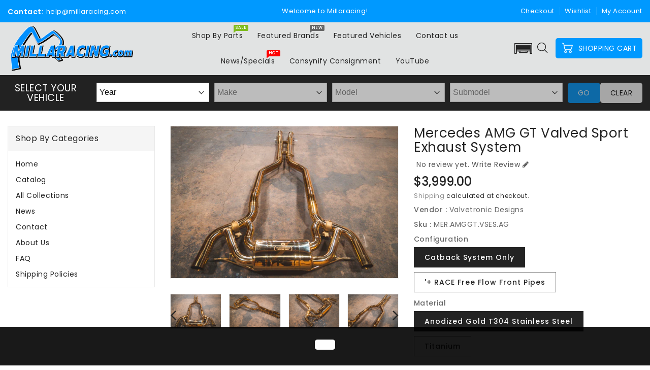

--- FILE ---
content_type: text/html; charset=utf-8
request_url: https://millaracing.com/products/mercedes-amg-gt-valved-sport-exhaust-system
body_size: 33479
content:
<!doctype html>
<html class="no-js" lang="en" currency="$">
  <head>
    <meta charset="utf-8">
    <meta http-equiv="X-UA-Compatible" content="IE=edge">
    <meta name="viewport" content="width=device-width,initial-scale=1">
    <meta name="theme-color" content="">
    <link rel="canonical" href="https://millaracing.com/products/mercedes-amg-gt-valved-sport-exhaust-system">
    <link rel="preconnect" href="https://cdn.shopify.com" crossorigin><link rel="icon" type="image/png" href="//millaracing.com/cdn/shop/files/MRSYMBOL_32x32.png?v=1652818181"><link rel="preconnect" href="https://fonts.shopifycdn.com" crossorigin><title>
      Mercedes AMG GT Valved Sport Exhaust system
 &ndash; Millaracing</title>

    
      <meta name="description" content="  Welcome to a sound revelation for the AMG GTs&#39; M178 dry sump V8. This system the latest technologies to give the 4.0L TwinTurbo V8 the best sound characteristic possible. Constructed of Anodized Gold T304 stainless steel or our signature titanium, this full exhaust system gives your AMG GT the most aggressive sound e">
    

    

<meta property="og:site_name" content="Millaracing">
<meta property="og:url" content="https://millaracing.com/products/mercedes-amg-gt-valved-sport-exhaust-system">
<meta property="og:title" content="Mercedes AMG GT Valved Sport Exhaust system">
<meta property="og:type" content="product">
<meta property="og:description" content="  Welcome to a sound revelation for the AMG GTs&#39; M178 dry sump V8. This system the latest technologies to give the 4.0L TwinTurbo V8 the best sound characteristic possible. Constructed of Anodized Gold T304 stainless steel or our signature titanium, this full exhaust system gives your AMG GT the most aggressive sound e"><meta property="og:image" content="http://millaracing.com/cdn/shop/files/A7401926.jpg?v=1750691425">
  <meta property="og:image:secure_url" content="https://millaracing.com/cdn/shop/files/A7401926.jpg?v=1750691425">
  <meta property="og:image:width" content="4472">
  <meta property="og:image:height" content="2981"><meta property="og:price:amount" content="3,999.00">
  <meta property="og:price:currency" content="USD"><meta name="twitter:card" content="summary_large_image">
<meta name="twitter:title" content="Mercedes AMG GT Valved Sport Exhaust system">
<meta name="twitter:description" content="  Welcome to a sound revelation for the AMG GTs&#39; M178 dry sump V8. This system the latest technologies to give the 4.0L TwinTurbo V8 the best sound characteristic possible. Constructed of Anodized Gold T304 stainless steel or our signature titanium, this full exhaust system gives your AMG GT the most aggressive sound e">

    
    <script>
      var theme = {
        moneyFormat: "${{amount}}",
        moneyFormatWithCurrency: "${{amount}} USD",
      }
    </script>
    
    <script src="//millaracing.com/cdn/shop/t/7/assets/includes.min.js?v=84266046833714934021677845429"></script>
    <script src="//millaracing.com/cdn/shop/t/7/assets/global.js?v=22439759416442084761677845429" defer="defer"></script>
    <script src="//millaracing.com/cdn/shop/t/7/assets/cart-notification.js?v=84791930338080947381677845429" defer="defer"></script>
    <script src="//millaracing.com/cdn/shop/t/7/assets/lazysizes.js?v=162282238643335803861677845429" defer="defer"></script>
    <script src="//millaracing.com/cdn/shop/t/7/assets/shop.js?v=64165504160219812111732122512" defer="defer"></script>
    <script>window.performance && window.performance.mark && window.performance.mark('shopify.content_for_header.start');</script><meta name="facebook-domain-verification" content="yew2o38yugap7ssm994rzpnro4u2dm">
<meta name="google-site-verification" content="OhzKPNrztczkK6sx9h6DSRgYzVoy_EZbGlj87XBEN4I">
<meta id="shopify-digital-wallet" name="shopify-digital-wallet" content="/63767576821/digital_wallets/dialog">
<link rel="alternate" type="application/json+oembed" href="https://millaracing.com/products/mercedes-amg-gt-valved-sport-exhaust-system.oembed">
<script async="async" src="/checkouts/internal/preloads.js?locale=en-US"></script>
<script id="shopify-features" type="application/json">{"accessToken":"cc3ca2ad9e14e005cff7a1bd252a1a0c","betas":["rich-media-storefront-analytics"],"domain":"millaracing.com","predictiveSearch":true,"shopId":63767576821,"locale":"en"}</script>
<script>var Shopify = Shopify || {};
Shopify.shop = "millaracing-distribution-llc-dev.myshopify.com";
Shopify.locale = "en";
Shopify.currency = {"active":"USD","rate":"1.0"};
Shopify.country = "US";
Shopify.theme = {"name":"updated with convermax march 2023","id":136578662645,"schema_name":"Dawn","schema_version":"2.4.0","theme_store_id":null,"role":"main"};
Shopify.theme.handle = "null";
Shopify.theme.style = {"id":null,"handle":null};
Shopify.cdnHost = "millaracing.com/cdn";
Shopify.routes = Shopify.routes || {};
Shopify.routes.root = "/";</script>
<script type="module">!function(o){(o.Shopify=o.Shopify||{}).modules=!0}(window);</script>
<script>!function(o){function n(){var o=[];function n(){o.push(Array.prototype.slice.apply(arguments))}return n.q=o,n}var t=o.Shopify=o.Shopify||{};t.loadFeatures=n(),t.autoloadFeatures=n()}(window);</script>
<script id="shop-js-analytics" type="application/json">{"pageType":"product"}</script>
<script defer="defer" async type="module" src="//millaracing.com/cdn/shopifycloud/shop-js/modules/v2/client.init-shop-cart-sync_DtuiiIyl.en.esm.js"></script>
<script defer="defer" async type="module" src="//millaracing.com/cdn/shopifycloud/shop-js/modules/v2/chunk.common_CUHEfi5Q.esm.js"></script>
<script type="module">
  await import("//millaracing.com/cdn/shopifycloud/shop-js/modules/v2/client.init-shop-cart-sync_DtuiiIyl.en.esm.js");
await import("//millaracing.com/cdn/shopifycloud/shop-js/modules/v2/chunk.common_CUHEfi5Q.esm.js");

  window.Shopify.SignInWithShop?.initShopCartSync?.({"fedCMEnabled":true,"windoidEnabled":true});

</script>
<script>(function() {
  var isLoaded = false;
  function asyncLoad() {
    if (isLoaded) return;
    isLoaded = true;
    var urls = ["https:\/\/cdn.nfcube.com\/instafeed-ee2ee84337c4f0b2be8e792901b7744c.js?shop=millaracing-distribution-llc-dev.myshopify.com","https:\/\/shy.elfsight.com\/p\/platform.js?shop=millaracing-distribution-llc-dev.myshopify.com"];
    for (var i = 0; i < urls.length; i++) {
      var s = document.createElement('script');
      s.type = 'text/javascript';
      s.async = true;
      s.src = urls[i];
      var x = document.getElementsByTagName('script')[0];
      x.parentNode.insertBefore(s, x);
    }
  };
  if(window.attachEvent) {
    window.attachEvent('onload', asyncLoad);
  } else {
    window.addEventListener('load', asyncLoad, false);
  }
})();</script>
<script id="__st">var __st={"a":63767576821,"offset":-18000,"reqid":"19ceee57-c8c4-4d0c-aade-5d3e97a514a6-1766766847","pageurl":"millaracing.com\/products\/mercedes-amg-gt-valved-sport-exhaust-system","u":"d29d2c56341d","p":"product","rtyp":"product","rid":9163800609013};</script>
<script>window.ShopifyPaypalV4VisibilityTracking = true;</script>
<script id="captcha-bootstrap">!function(){'use strict';const t='contact',e='account',n='new_comment',o=[[t,t],['blogs',n],['comments',n],[t,'customer']],c=[[e,'customer_login'],[e,'guest_login'],[e,'recover_customer_password'],[e,'create_customer']],r=t=>t.map((([t,e])=>`form[action*='/${t}']:not([data-nocaptcha='true']) input[name='form_type'][value='${e}']`)).join(','),a=t=>()=>t?[...document.querySelectorAll(t)].map((t=>t.form)):[];function s(){const t=[...o],e=r(t);return a(e)}const i='password',u='form_key',d=['recaptcha-v3-token','g-recaptcha-response','h-captcha-response',i],f=()=>{try{return window.sessionStorage}catch{return}},m='__shopify_v',_=t=>t.elements[u];function p(t,e,n=!1){try{const o=window.sessionStorage,c=JSON.parse(o.getItem(e)),{data:r}=function(t){const{data:e,action:n}=t;return t[m]||n?{data:e,action:n}:{data:t,action:n}}(c);for(const[e,n]of Object.entries(r))t.elements[e]&&(t.elements[e].value=n);n&&o.removeItem(e)}catch(o){console.error('form repopulation failed',{error:o})}}const l='form_type',E='cptcha';function T(t){t.dataset[E]=!0}const w=window,h=w.document,L='Shopify',v='ce_forms',y='captcha';let A=!1;((t,e)=>{const n=(g='f06e6c50-85a8-45c8-87d0-21a2b65856fe',I='https://cdn.shopify.com/shopifycloud/storefront-forms-hcaptcha/ce_storefront_forms_captcha_hcaptcha.v1.5.2.iife.js',D={infoText:'Protected by hCaptcha',privacyText:'Privacy',termsText:'Terms'},(t,e,n)=>{const o=w[L][v],c=o.bindForm;if(c)return c(t,g,e,D).then(n);var r;o.q.push([[t,g,e,D],n]),r=I,A||(h.body.append(Object.assign(h.createElement('script'),{id:'captcha-provider',async:!0,src:r})),A=!0)});var g,I,D;w[L]=w[L]||{},w[L][v]=w[L][v]||{},w[L][v].q=[],w[L][y]=w[L][y]||{},w[L][y].protect=function(t,e){n(t,void 0,e),T(t)},Object.freeze(w[L][y]),function(t,e,n,w,h,L){const[v,y,A,g]=function(t,e,n){const i=e?o:[],u=t?c:[],d=[...i,...u],f=r(d),m=r(i),_=r(d.filter((([t,e])=>n.includes(e))));return[a(f),a(m),a(_),s()]}(w,h,L),I=t=>{const e=t.target;return e instanceof HTMLFormElement?e:e&&e.form},D=t=>v().includes(t);t.addEventListener('submit',(t=>{const e=I(t);if(!e)return;const n=D(e)&&!e.dataset.hcaptchaBound&&!e.dataset.recaptchaBound,o=_(e),c=g().includes(e)&&(!o||!o.value);(n||c)&&t.preventDefault(),c&&!n&&(function(t){try{if(!f())return;!function(t){const e=f();if(!e)return;const n=_(t);if(!n)return;const o=n.value;o&&e.removeItem(o)}(t);const e=Array.from(Array(32),(()=>Math.random().toString(36)[2])).join('');!function(t,e){_(t)||t.append(Object.assign(document.createElement('input'),{type:'hidden',name:u})),t.elements[u].value=e}(t,e),function(t,e){const n=f();if(!n)return;const o=[...t.querySelectorAll(`input[type='${i}']`)].map((({name:t})=>t)),c=[...d,...o],r={};for(const[a,s]of new FormData(t).entries())c.includes(a)||(r[a]=s);n.setItem(e,JSON.stringify({[m]:1,action:t.action,data:r}))}(t,e)}catch(e){console.error('failed to persist form',e)}}(e),e.submit())}));const S=(t,e)=>{t&&!t.dataset[E]&&(n(t,e.some((e=>e===t))),T(t))};for(const o of['focusin','change'])t.addEventListener(o,(t=>{const e=I(t);D(e)&&S(e,y())}));const B=e.get('form_key'),M=e.get(l),P=B&&M;t.addEventListener('DOMContentLoaded',(()=>{const t=y();if(P)for(const e of t)e.elements[l].value===M&&p(e,B);[...new Set([...A(),...v().filter((t=>'true'===t.dataset.shopifyCaptcha))])].forEach((e=>S(e,t)))}))}(h,new URLSearchParams(w.location.search),n,t,e,['guest_login'])})(!0,!0)}();</script>
<script integrity="sha256-4kQ18oKyAcykRKYeNunJcIwy7WH5gtpwJnB7kiuLZ1E=" data-source-attribution="shopify.loadfeatures" defer="defer" src="//millaracing.com/cdn/shopifycloud/storefront/assets/storefront/load_feature-a0a9edcb.js" crossorigin="anonymous"></script>
<script data-source-attribution="shopify.dynamic_checkout.dynamic.init">var Shopify=Shopify||{};Shopify.PaymentButton=Shopify.PaymentButton||{isStorefrontPortableWallets:!0,init:function(){window.Shopify.PaymentButton.init=function(){};var t=document.createElement("script");t.src="https://millaracing.com/cdn/shopifycloud/portable-wallets/latest/portable-wallets.en.js",t.type="module",document.head.appendChild(t)}};
</script>
<script data-source-attribution="shopify.dynamic_checkout.buyer_consent">
  function portableWalletsHideBuyerConsent(e){var t=document.getElementById("shopify-buyer-consent"),n=document.getElementById("shopify-subscription-policy-button");t&&n&&(t.classList.add("hidden"),t.setAttribute("aria-hidden","true"),n.removeEventListener("click",e))}function portableWalletsShowBuyerConsent(e){var t=document.getElementById("shopify-buyer-consent"),n=document.getElementById("shopify-subscription-policy-button");t&&n&&(t.classList.remove("hidden"),t.removeAttribute("aria-hidden"),n.addEventListener("click",e))}window.Shopify?.PaymentButton&&(window.Shopify.PaymentButton.hideBuyerConsent=portableWalletsHideBuyerConsent,window.Shopify.PaymentButton.showBuyerConsent=portableWalletsShowBuyerConsent);
</script>
<script data-source-attribution="shopify.dynamic_checkout.cart.bootstrap">document.addEventListener("DOMContentLoaded",(function(){function t(){return document.querySelector("shopify-accelerated-checkout-cart, shopify-accelerated-checkout")}if(t())Shopify.PaymentButton.init();else{new MutationObserver((function(e,n){t()&&(Shopify.PaymentButton.init(),n.disconnect())})).observe(document.body,{childList:!0,subtree:!0})}}));
</script>
<script id="sections-script" data-sections="main-product,product-recommendations" defer="defer" src="//millaracing.com/cdn/shop/t/7/compiled_assets/scripts.js?1175"></script>
<script>window.performance && window.performance.mark && window.performance.mark('shopify.content_for_header.end');</script>

    <style data-shopify>
      @font-face {
  font-family: Poppins;
  font-weight: 400;
  font-style: normal;
  font-display: swap;
  src: url("//millaracing.com/cdn/fonts/poppins/poppins_n4.0ba78fa5af9b0e1a374041b3ceaadf0a43b41362.woff2") format("woff2"),
       url("//millaracing.com/cdn/fonts/poppins/poppins_n4.214741a72ff2596839fc9760ee7a770386cf16ca.woff") format("woff");
}

      @font-face {
  font-family: Poppins;
  font-weight: 700;
  font-style: normal;
  font-display: swap;
  src: url("//millaracing.com/cdn/fonts/poppins/poppins_n7.56758dcf284489feb014a026f3727f2f20a54626.woff2") format("woff2"),
       url("//millaracing.com/cdn/fonts/poppins/poppins_n7.f34f55d9b3d3205d2cd6f64955ff4b36f0cfd8da.woff") format("woff");
}

      @font-face {
  font-family: Poppins;
  font-weight: 600;
  font-style: normal;
  font-display: swap;
  src: url("//millaracing.com/cdn/fonts/poppins/poppins_n6.aa29d4918bc243723d56b59572e18228ed0786f6.woff2") format("woff2"),
       url("//millaracing.com/cdn/fonts/poppins/poppins_n6.5f815d845fe073750885d5b7e619ee00e8111208.woff") format("woff");
}

      @font-face {
  font-family: Poppins;
  font-weight: 500;
  font-style: normal;
  font-display: swap;
  src: url("//millaracing.com/cdn/fonts/poppins/poppins_n5.ad5b4b72b59a00358afc706450c864c3c8323842.woff2") format("woff2"),
       url("//millaracing.com/cdn/fonts/poppins/poppins_n5.33757fdf985af2d24b32fcd84c9a09224d4b2c39.woff") format("woff");
}

      @font-face {
  font-family: Poppins;
  font-weight: 300;
  font-style: normal;
  font-display: swap;
  src: url("//millaracing.com/cdn/fonts/poppins/poppins_n3.05f58335c3209cce17da4f1f1ab324ebe2982441.woff2") format("woff2"),
       url("//millaracing.com/cdn/fonts/poppins/poppins_n3.6971368e1f131d2c8ff8e3a44a36b577fdda3ff5.woff") format("woff");
}

      @font-face {
  font-family: Poppins;
  font-weight: 400;
  font-style: italic;
  font-display: swap;
  src: url("//millaracing.com/cdn/fonts/poppins/poppins_i4.846ad1e22474f856bd6b81ba4585a60799a9f5d2.woff2") format("woff2"),
       url("//millaracing.com/cdn/fonts/poppins/poppins_i4.56b43284e8b52fc64c1fd271f289a39e8477e9ec.woff") format("woff");
}

      @font-face {
  font-family: Poppins;
  font-weight: 700;
  font-style: italic;
  font-display: swap;
  src: url("//millaracing.com/cdn/fonts/poppins/poppins_i7.42fd71da11e9d101e1e6c7932199f925f9eea42d.woff2") format("woff2"),
       url("//millaracing.com/cdn/fonts/poppins/poppins_i7.ec8499dbd7616004e21155106d13837fff4cf556.woff") format("woff");
}


      :root {
        --font-body-family: Poppins, sans-serif;
        --font-body-style: normal;
        --font-body-weight: 400;
        --font-weight-body--bold: 400;
      }

      *,
      *::before,
      *::after {
        box-sizing: inherit;
      }

      html {
        box-sizing: border-box;
        font-size: 62.5%;
        height: 100%;
      }

      body {
        display: grid;
        grid-template-rows: auto auto 1fr auto;
        grid-template-columns: 100%;
        min-height: 100%;
        margin: 0;
        font-size: 14px;
        letter-spacing: 0.06rem;
        line-height: 1.8;
        font-family: var(--font-body-family);
        font-style: var(--font-body-style);
        font-weight: var(--font-body-weight);
      }

    </style>
    <style data-shopify>
  :root {
    --brand-secondary: #c00a27;
    --brand-modify-secondary: rgba(192, 10, 39, 0.3);
    --button-bg-color: #0099ff;
    --button-text-color: #ffffff;
    --button-bg-hover-color: #232323;
    --button-text-hover-color: #ffffff;
    --button-text-hover-modify-color: rgba(255, 255, 255, 0.4);
    --product-btn-bg-color: #0099ff;
    --product-icon-color: #ffffff;
    --product-btn-bg-hover-color:  #222222;
    --product-icon-hover-color: #ffffff;
    --navbar-background-color: #0099ff;
    --navbar-text-modify-color: rgba(255, 255, 255, 0.1);
    --navbar-text-color: #ffffff;
    --header-icon-modify-color:rgba(34, 34, 34, 0.1);
    --header-icon-color:#222222;
    --header-icon-hover-color:#c00a27;
    --menu-bg-color:#808080;
    --menu-text-modify-color:rgba(34, 34, 34, 0.1);
    --menu-text-color:#222222;
    --menu-text-hover-color:#0099ff;
	--sale-bg-color:#7fbc1e;
    --sale-text-color:#ffffff;
	--soldout-bg-color:#c92c2c;
    --soldout-text-color:#ffffff;
    --footer-bg-color: #222222;
    --footer-heading-color: #ffffff;
    --footer-text-color: #878787;
    --footer-text-hover-color: #c00a27;
    --footer-bottom-bg-color: #c00a27;
    --footer-bottom-text-color: #ffffff;
    --password-color: #232323;
	--password-textcolor: #FFFFFF;
    --font-body-family: Poppins;
  }
</style>
    <link href="https://cdnjs.cloudflare.com/ajax/libs/font-awesome/4.7.0/css/font-awesome.min.css" rel="stylesheet" type="text/css" media="all" />
    <link href="//millaracing.com/cdn/shop/t/7/assets/includes.min.css?v=76577207104680680741677845429" rel="stylesheet" type="text/css" media="all" />
    <link href="//millaracing.com/cdn/shop/t/7/assets/base.css?v=147804321821164597801732122511" rel="stylesheet" type="text/css" media="all" />
    <link href="//millaracing.com/cdn/shop/t/7/assets/theme.css?v=112424417351023308731677845429" rel="stylesheet" type="text/css" media="all" />
     
      <style>
        .azbrandstable li {
  text-align: center;
  margin-right: -1px;
  margin-bottom: 5px;
float: left !important;
 list-style: none;
}

.azbrandstable a {
  pointer-events: none;
  padding: 0;
  width: 41px;
  height: 41px;
  line-height: 41px;
  text-align: center;
  border: 1px solid #e6e6e6;
  font-size: 16px;
  font-weight: 700;
  text-transform: uppercase;
  color: #B3B3B3;
  font-family: Rajdhani,sans-serif;
  display: inline-block;
}


.azbrandstable {
    padding: 0;
    margin: 0;
    display: flex;
    list-style: none;
    overflow-x: auto;
    margin-bottom: 30px;
    flex-flow: row nowrap;
}


.azbrandstable .all-brand a {
    min-width: 70px;
}
.azbrandstable .readonly {
    pointer-events: initial;
    color: #323232;
}
.azbrandstable a {
    pointer-events: none;
    padding: 0;
    width: 41px;
    height: 41px;
    line-height: 41px;
    text-align: center;
    border: 1px solid #e6e6e6;
    font-size: 16px;
    font-weight: 700;
    text-transform: uppercase;
    color: #B3B3B3;
    font-family: Rajdhani,sans-serif;
    display: inline-block;
}
a, button, [role="button"], input, label, select, textarea {
    touch-action: manipulation;
}
a {
    position: relative;
    outline: none;
    text-decoration: none;
    transition: all 0.3s ease;
    background-color: transparent;
    color: #8c8c8c;
}


.page-brands{margin-left:5%;}


.brands-list .azbrands-title h3, .brands-list .azbrands-title .h3 {
    margin: 0 0 10px 0;
    font-size: 18px;
    font-weight: 700;
    text-transform: uppercase;
    color: #323232;
    font-family: Rajdhani,sans-serif;
}

.brands-list .brand-grid {
    margin: 0 0 30px 0;
    list-style: none;
}
ul, ol {
    margin: 0;
    padding: 0;
}


.brands-list {
  column-count: 4;
  -moz-column-count: 4;
  -webkit-column-count: 4;
}

#header .header-top {
  
  padding: 1px 0;
  background: #e1e3e3;
  border-bottom: 1px solid #e1e3e4;
}
      </style>
    
<link rel="preload" as="font" href="//millaracing.com/cdn/fonts/poppins/poppins_n4.0ba78fa5af9b0e1a374041b3ceaadf0a43b41362.woff2" type="font/woff2" crossorigin><script>document.documentElement.className = document.documentElement.className.replace('no-js', 'js');</script>
  <link href="https://monorail-edge.shopifysvc.com" rel="dns-prefetch">
<script>(function(){if ("sendBeacon" in navigator && "performance" in window) {try {var session_token_from_headers = performance.getEntriesByType('navigation')[0].serverTiming.find(x => x.name == '_s').description;} catch {var session_token_from_headers = undefined;}var session_cookie_matches = document.cookie.match(/_shopify_s=([^;]*)/);var session_token_from_cookie = session_cookie_matches && session_cookie_matches.length === 2 ? session_cookie_matches[1] : "";var session_token = session_token_from_headers || session_token_from_cookie || "";function handle_abandonment_event(e) {var entries = performance.getEntries().filter(function(entry) {return /monorail-edge.shopifysvc.com/.test(entry.name);});if (!window.abandonment_tracked && entries.length === 0) {window.abandonment_tracked = true;var currentMs = Date.now();var navigation_start = performance.timing.navigationStart;var payload = {shop_id: 63767576821,url: window.location.href,navigation_start,duration: currentMs - navigation_start,session_token,page_type: "product"};window.navigator.sendBeacon("https://monorail-edge.shopifysvc.com/v1/produce", JSON.stringify({schema_id: "online_store_buyer_site_abandonment/1.1",payload: payload,metadata: {event_created_at_ms: currentMs,event_sent_at_ms: currentMs}}));}}window.addEventListener('pagehide', handle_abandonment_event);}}());</script>
<script id="web-pixels-manager-setup">(function e(e,d,r,n,o){if(void 0===o&&(o={}),!Boolean(null===(a=null===(i=window.Shopify)||void 0===i?void 0:i.analytics)||void 0===a?void 0:a.replayQueue)){var i,a;window.Shopify=window.Shopify||{};var t=window.Shopify;t.analytics=t.analytics||{};var s=t.analytics;s.replayQueue=[],s.publish=function(e,d,r){return s.replayQueue.push([e,d,r]),!0};try{self.performance.mark("wpm:start")}catch(e){}var l=function(){var e={modern:/Edge?\/(1{2}[4-9]|1[2-9]\d|[2-9]\d{2}|\d{4,})\.\d+(\.\d+|)|Firefox\/(1{2}[4-9]|1[2-9]\d|[2-9]\d{2}|\d{4,})\.\d+(\.\d+|)|Chrom(ium|e)\/(9{2}|\d{3,})\.\d+(\.\d+|)|(Maci|X1{2}).+ Version\/(15\.\d+|(1[6-9]|[2-9]\d|\d{3,})\.\d+)([,.]\d+|)( \(\w+\)|)( Mobile\/\w+|) Safari\/|Chrome.+OPR\/(9{2}|\d{3,})\.\d+\.\d+|(CPU[ +]OS|iPhone[ +]OS|CPU[ +]iPhone|CPU IPhone OS|CPU iPad OS)[ +]+(15[._]\d+|(1[6-9]|[2-9]\d|\d{3,})[._]\d+)([._]\d+|)|Android:?[ /-](13[3-9]|1[4-9]\d|[2-9]\d{2}|\d{4,})(\.\d+|)(\.\d+|)|Android.+Firefox\/(13[5-9]|1[4-9]\d|[2-9]\d{2}|\d{4,})\.\d+(\.\d+|)|Android.+Chrom(ium|e)\/(13[3-9]|1[4-9]\d|[2-9]\d{2}|\d{4,})\.\d+(\.\d+|)|SamsungBrowser\/([2-9]\d|\d{3,})\.\d+/,legacy:/Edge?\/(1[6-9]|[2-9]\d|\d{3,})\.\d+(\.\d+|)|Firefox\/(5[4-9]|[6-9]\d|\d{3,})\.\d+(\.\d+|)|Chrom(ium|e)\/(5[1-9]|[6-9]\d|\d{3,})\.\d+(\.\d+|)([\d.]+$|.*Safari\/(?![\d.]+ Edge\/[\d.]+$))|(Maci|X1{2}).+ Version\/(10\.\d+|(1[1-9]|[2-9]\d|\d{3,})\.\d+)([,.]\d+|)( \(\w+\)|)( Mobile\/\w+|) Safari\/|Chrome.+OPR\/(3[89]|[4-9]\d|\d{3,})\.\d+\.\d+|(CPU[ +]OS|iPhone[ +]OS|CPU[ +]iPhone|CPU IPhone OS|CPU iPad OS)[ +]+(10[._]\d+|(1[1-9]|[2-9]\d|\d{3,})[._]\d+)([._]\d+|)|Android:?[ /-](13[3-9]|1[4-9]\d|[2-9]\d{2}|\d{4,})(\.\d+|)(\.\d+|)|Mobile Safari.+OPR\/([89]\d|\d{3,})\.\d+\.\d+|Android.+Firefox\/(13[5-9]|1[4-9]\d|[2-9]\d{2}|\d{4,})\.\d+(\.\d+|)|Android.+Chrom(ium|e)\/(13[3-9]|1[4-9]\d|[2-9]\d{2}|\d{4,})\.\d+(\.\d+|)|Android.+(UC? ?Browser|UCWEB|U3)[ /]?(15\.([5-9]|\d{2,})|(1[6-9]|[2-9]\d|\d{3,})\.\d+)\.\d+|SamsungBrowser\/(5\.\d+|([6-9]|\d{2,})\.\d+)|Android.+MQ{2}Browser\/(14(\.(9|\d{2,})|)|(1[5-9]|[2-9]\d|\d{3,})(\.\d+|))(\.\d+|)|K[Aa][Ii]OS\/(3\.\d+|([4-9]|\d{2,})\.\d+)(\.\d+|)/},d=e.modern,r=e.legacy,n=navigator.userAgent;return n.match(d)?"modern":n.match(r)?"legacy":"unknown"}(),u="modern"===l?"modern":"legacy",c=(null!=n?n:{modern:"",legacy:""})[u],f=function(e){return[e.baseUrl,"/wpm","/b",e.hashVersion,"modern"===e.buildTarget?"m":"l",".js"].join("")}({baseUrl:d,hashVersion:r,buildTarget:u}),m=function(e){var d=e.version,r=e.bundleTarget,n=e.surface,o=e.pageUrl,i=e.monorailEndpoint;return{emit:function(e){var a=e.status,t=e.errorMsg,s=(new Date).getTime(),l=JSON.stringify({metadata:{event_sent_at_ms:s},events:[{schema_id:"web_pixels_manager_load/3.1",payload:{version:d,bundle_target:r,page_url:o,status:a,surface:n,error_msg:t},metadata:{event_created_at_ms:s}}]});if(!i)return console&&console.warn&&console.warn("[Web Pixels Manager] No Monorail endpoint provided, skipping logging."),!1;try{return self.navigator.sendBeacon.bind(self.navigator)(i,l)}catch(e){}var u=new XMLHttpRequest;try{return u.open("POST",i,!0),u.setRequestHeader("Content-Type","text/plain"),u.send(l),!0}catch(e){return console&&console.warn&&console.warn("[Web Pixels Manager] Got an unhandled error while logging to Monorail."),!1}}}}({version:r,bundleTarget:l,surface:e.surface,pageUrl:self.location.href,monorailEndpoint:e.monorailEndpoint});try{o.browserTarget=l,function(e){var d=e.src,r=e.async,n=void 0===r||r,o=e.onload,i=e.onerror,a=e.sri,t=e.scriptDataAttributes,s=void 0===t?{}:t,l=document.createElement("script"),u=document.querySelector("head"),c=document.querySelector("body");if(l.async=n,l.src=d,a&&(l.integrity=a,l.crossOrigin="anonymous"),s)for(var f in s)if(Object.prototype.hasOwnProperty.call(s,f))try{l.dataset[f]=s[f]}catch(e){}if(o&&l.addEventListener("load",o),i&&l.addEventListener("error",i),u)u.appendChild(l);else{if(!c)throw new Error("Did not find a head or body element to append the script");c.appendChild(l)}}({src:f,async:!0,onload:function(){if(!function(){var e,d;return Boolean(null===(d=null===(e=window.Shopify)||void 0===e?void 0:e.analytics)||void 0===d?void 0:d.initialized)}()){var d=window.webPixelsManager.init(e)||void 0;if(d){var r=window.Shopify.analytics;r.replayQueue.forEach((function(e){var r=e[0],n=e[1],o=e[2];d.publishCustomEvent(r,n,o)})),r.replayQueue=[],r.publish=d.publishCustomEvent,r.visitor=d.visitor,r.initialized=!0}}},onerror:function(){return m.emit({status:"failed",errorMsg:"".concat(f," has failed to load")})},sri:function(e){var d=/^sha384-[A-Za-z0-9+/=]+$/;return"string"==typeof e&&d.test(e)}(c)?c:"",scriptDataAttributes:o}),m.emit({status:"loading"})}catch(e){m.emit({status:"failed",errorMsg:(null==e?void 0:e.message)||"Unknown error"})}}})({shopId: 63767576821,storefrontBaseUrl: "https://millaracing.com",extensionsBaseUrl: "https://extensions.shopifycdn.com/cdn/shopifycloud/web-pixels-manager",monorailEndpoint: "https://monorail-edge.shopifysvc.com/unstable/produce_batch",surface: "storefront-renderer",enabledBetaFlags: ["2dca8a86","a0d5f9d2"],webPixelsConfigList: [{"id":"403079413","configuration":"{\"config\":\"{\\\"pixel_id\\\":\\\"G-83STJXG6BE\\\",\\\"target_country\\\":\\\"US\\\",\\\"gtag_events\\\":[{\\\"type\\\":\\\"begin_checkout\\\",\\\"action_label\\\":\\\"G-83STJXG6BE\\\"},{\\\"type\\\":\\\"search\\\",\\\"action_label\\\":\\\"G-83STJXG6BE\\\"},{\\\"type\\\":\\\"view_item\\\",\\\"action_label\\\":[\\\"G-83STJXG6BE\\\",\\\"MC-7PRYFJ8RE1\\\"]},{\\\"type\\\":\\\"purchase\\\",\\\"action_label\\\":[\\\"G-83STJXG6BE\\\",\\\"MC-7PRYFJ8RE1\\\"]},{\\\"type\\\":\\\"page_view\\\",\\\"action_label\\\":[\\\"G-83STJXG6BE\\\",\\\"MC-7PRYFJ8RE1\\\"]},{\\\"type\\\":\\\"add_payment_info\\\",\\\"action_label\\\":\\\"G-83STJXG6BE\\\"},{\\\"type\\\":\\\"add_to_cart\\\",\\\"action_label\\\":\\\"G-83STJXG6BE\\\"}],\\\"enable_monitoring_mode\\\":false}\"}","eventPayloadVersion":"v1","runtimeContext":"OPEN","scriptVersion":"b2a88bafab3e21179ed38636efcd8a93","type":"APP","apiClientId":1780363,"privacyPurposes":[],"dataSharingAdjustments":{"protectedCustomerApprovalScopes":["read_customer_address","read_customer_email","read_customer_name","read_customer_personal_data","read_customer_phone"]}},{"id":"171933941","configuration":"{\"pixel_id\":\"210517304927820\",\"pixel_type\":\"facebook_pixel\",\"metaapp_system_user_token\":\"-\"}","eventPayloadVersion":"v1","runtimeContext":"OPEN","scriptVersion":"ca16bc87fe92b6042fbaa3acc2fbdaa6","type":"APP","apiClientId":2329312,"privacyPurposes":["ANALYTICS","MARKETING","SALE_OF_DATA"],"dataSharingAdjustments":{"protectedCustomerApprovalScopes":["read_customer_address","read_customer_email","read_customer_name","read_customer_personal_data","read_customer_phone"]}},{"id":"shopify-app-pixel","configuration":"{}","eventPayloadVersion":"v1","runtimeContext":"STRICT","scriptVersion":"0450","apiClientId":"shopify-pixel","type":"APP","privacyPurposes":["ANALYTICS","MARKETING"]},{"id":"shopify-custom-pixel","eventPayloadVersion":"v1","runtimeContext":"LAX","scriptVersion":"0450","apiClientId":"shopify-pixel","type":"CUSTOM","privacyPurposes":["ANALYTICS","MARKETING"]}],isMerchantRequest: false,initData: {"shop":{"name":"Millaracing","paymentSettings":{"currencyCode":"USD"},"myshopifyDomain":"millaracing-distribution-llc-dev.myshopify.com","countryCode":"US","storefrontUrl":"https:\/\/millaracing.com"},"customer":null,"cart":null,"checkout":null,"productVariants":[{"price":{"amount":3999.0,"currencyCode":"USD"},"product":{"title":"Mercedes AMG GT Valved Sport Exhaust system","vendor":"Valvetronic Designs","id":"9163800609013","untranslatedTitle":"Mercedes AMG GT Valved Sport Exhaust system","url":"\/products\/mercedes-amg-gt-valved-sport-exhaust-system","type":"Motor Vehicle Exhaust"},"id":"46757440094453","image":{"src":"\/\/millaracing.com\/cdn\/shop\/files\/A7401926.jpg?v=1750691425"},"sku":"MER.AMGGT.VSES.AG","title":"Catback System Only \/ Anodized Gold T304 Stainless Steel","untranslatedTitle":"Catback System Only \/ Anodized Gold T304 Stainless Steel"},{"price":{"amount":4499.0,"currencyCode":"USD"},"product":{"title":"Mercedes AMG GT Valved Sport Exhaust system","vendor":"Valvetronic Designs","id":"9163800609013","untranslatedTitle":"Mercedes AMG GT Valved Sport Exhaust system","url":"\/products\/mercedes-amg-gt-valved-sport-exhaust-system","type":"Motor Vehicle Exhaust"},"id":"46757440127221","image":{"src":"\/\/millaracing.com\/cdn\/shop\/files\/A7401926.jpg?v=1750691425"},"sku":"MER.AMGGT.VSES.TI","title":"Catback System Only \/ Titanium","untranslatedTitle":"Catback System Only \/ Titanium"},{"price":{"amount":5999.0,"currencyCode":"USD"},"product":{"title":"Mercedes AMG GT Valved Sport Exhaust system","vendor":"Valvetronic Designs","id":"9163800609013","untranslatedTitle":"Mercedes AMG GT Valved Sport Exhaust system","url":"\/products\/mercedes-amg-gt-valved-sport-exhaust-system","type":"Motor Vehicle Exhaust"},"id":"46757440159989","image":{"src":"\/\/millaracing.com\/cdn\/shop\/files\/A7401926.jpg?v=1750691425"},"sku":"MER.AMGGT.VSES.FF.AG","title":"'+ RACE Free Flow Front Pipes \/ Anodized Gold T304 Stainless Steel","untranslatedTitle":"'+ RACE Free Flow Front Pipes \/ Anodized Gold T304 Stainless Steel"},{"price":{"amount":6499.0,"currencyCode":"USD"},"product":{"title":"Mercedes AMG GT Valved Sport Exhaust system","vendor":"Valvetronic Designs","id":"9163800609013","untranslatedTitle":"Mercedes AMG GT Valved Sport Exhaust system","url":"\/products\/mercedes-amg-gt-valved-sport-exhaust-system","type":"Motor Vehicle Exhaust"},"id":"46757440192757","image":{"src":"\/\/millaracing.com\/cdn\/shop\/files\/A7401926.jpg?v=1750691425"},"sku":"MER.AMGGT.VSES.FF.TI","title":"'+ RACE Free Flow Front Pipes \/ Titanium","untranslatedTitle":"'+ RACE Free Flow Front Pipes \/ Titanium"}],"purchasingCompany":null},},"https://millaracing.com/cdn","da62cc92w68dfea28pcf9825a4m392e00d0",{"modern":"","legacy":""},{"shopId":"63767576821","storefrontBaseUrl":"https:\/\/millaracing.com","extensionBaseUrl":"https:\/\/extensions.shopifycdn.com\/cdn\/shopifycloud\/web-pixels-manager","surface":"storefront-renderer","enabledBetaFlags":"[\"2dca8a86\", \"a0d5f9d2\"]","isMerchantRequest":"false","hashVersion":"da62cc92w68dfea28pcf9825a4m392e00d0","publish":"custom","events":"[[\"page_viewed\",{}],[\"product_viewed\",{\"productVariant\":{\"price\":{\"amount\":3999.0,\"currencyCode\":\"USD\"},\"product\":{\"title\":\"Mercedes AMG GT Valved Sport Exhaust system\",\"vendor\":\"Valvetronic Designs\",\"id\":\"9163800609013\",\"untranslatedTitle\":\"Mercedes AMG GT Valved Sport Exhaust system\",\"url\":\"\/products\/mercedes-amg-gt-valved-sport-exhaust-system\",\"type\":\"Motor Vehicle Exhaust\"},\"id\":\"46757440094453\",\"image\":{\"src\":\"\/\/millaracing.com\/cdn\/shop\/files\/A7401926.jpg?v=1750691425\"},\"sku\":\"MER.AMGGT.VSES.AG\",\"title\":\"Catback System Only \/ Anodized Gold T304 Stainless Steel\",\"untranslatedTitle\":\"Catback System Only \/ Anodized Gold T304 Stainless Steel\"}}]]"});</script><script>
  window.ShopifyAnalytics = window.ShopifyAnalytics || {};
  window.ShopifyAnalytics.meta = window.ShopifyAnalytics.meta || {};
  window.ShopifyAnalytics.meta.currency = 'USD';
  var meta = {"product":{"id":9163800609013,"gid":"gid:\/\/shopify\/Product\/9163800609013","vendor":"Valvetronic Designs","type":"Motor Vehicle Exhaust","handle":"mercedes-amg-gt-valved-sport-exhaust-system","variants":[{"id":46757440094453,"price":399900,"name":"Mercedes AMG GT Valved Sport Exhaust system - Catback System Only \/ Anodized Gold T304 Stainless Steel","public_title":"Catback System Only \/ Anodized Gold T304 Stainless Steel","sku":"MER.AMGGT.VSES.AG"},{"id":46757440127221,"price":449900,"name":"Mercedes AMG GT Valved Sport Exhaust system - Catback System Only \/ Titanium","public_title":"Catback System Only \/ Titanium","sku":"MER.AMGGT.VSES.TI"},{"id":46757440159989,"price":599900,"name":"Mercedes AMG GT Valved Sport Exhaust system - '+ RACE Free Flow Front Pipes \/ Anodized Gold T304 Stainless Steel","public_title":"'+ RACE Free Flow Front Pipes \/ Anodized Gold T304 Stainless Steel","sku":"MER.AMGGT.VSES.FF.AG"},{"id":46757440192757,"price":649900,"name":"Mercedes AMG GT Valved Sport Exhaust system - '+ RACE Free Flow Front Pipes \/ Titanium","public_title":"'+ RACE Free Flow Front Pipes \/ Titanium","sku":"MER.AMGGT.VSES.FF.TI"}],"remote":false},"page":{"pageType":"product","resourceType":"product","resourceId":9163800609013,"requestId":"19ceee57-c8c4-4d0c-aade-5d3e97a514a6-1766766847"}};
  for (var attr in meta) {
    window.ShopifyAnalytics.meta[attr] = meta[attr];
  }
</script>
<script class="analytics">
  (function () {
    var customDocumentWrite = function(content) {
      var jquery = null;

      if (window.jQuery) {
        jquery = window.jQuery;
      } else if (window.Checkout && window.Checkout.$) {
        jquery = window.Checkout.$;
      }

      if (jquery) {
        jquery('body').append(content);
      }
    };

    var hasLoggedConversion = function(token) {
      if (token) {
        return document.cookie.indexOf('loggedConversion=' + token) !== -1;
      }
      return false;
    }

    var setCookieIfConversion = function(token) {
      if (token) {
        var twoMonthsFromNow = new Date(Date.now());
        twoMonthsFromNow.setMonth(twoMonthsFromNow.getMonth() + 2);

        document.cookie = 'loggedConversion=' + token + '; expires=' + twoMonthsFromNow;
      }
    }

    var trekkie = window.ShopifyAnalytics.lib = window.trekkie = window.trekkie || [];
    if (trekkie.integrations) {
      return;
    }
    trekkie.methods = [
      'identify',
      'page',
      'ready',
      'track',
      'trackForm',
      'trackLink'
    ];
    trekkie.factory = function(method) {
      return function() {
        var args = Array.prototype.slice.call(arguments);
        args.unshift(method);
        trekkie.push(args);
        return trekkie;
      };
    };
    for (var i = 0; i < trekkie.methods.length; i++) {
      var key = trekkie.methods[i];
      trekkie[key] = trekkie.factory(key);
    }
    trekkie.load = function(config) {
      trekkie.config = config || {};
      trekkie.config.initialDocumentCookie = document.cookie;
      var first = document.getElementsByTagName('script')[0];
      var script = document.createElement('script');
      script.type = 'text/javascript';
      script.onerror = function(e) {
        var scriptFallback = document.createElement('script');
        scriptFallback.type = 'text/javascript';
        scriptFallback.onerror = function(error) {
                var Monorail = {
      produce: function produce(monorailDomain, schemaId, payload) {
        var currentMs = new Date().getTime();
        var event = {
          schema_id: schemaId,
          payload: payload,
          metadata: {
            event_created_at_ms: currentMs,
            event_sent_at_ms: currentMs
          }
        };
        return Monorail.sendRequest("https://" + monorailDomain + "/v1/produce", JSON.stringify(event));
      },
      sendRequest: function sendRequest(endpointUrl, payload) {
        // Try the sendBeacon API
        if (window && window.navigator && typeof window.navigator.sendBeacon === 'function' && typeof window.Blob === 'function' && !Monorail.isIos12()) {
          var blobData = new window.Blob([payload], {
            type: 'text/plain'
          });

          if (window.navigator.sendBeacon(endpointUrl, blobData)) {
            return true;
          } // sendBeacon was not successful

        } // XHR beacon

        var xhr = new XMLHttpRequest();

        try {
          xhr.open('POST', endpointUrl);
          xhr.setRequestHeader('Content-Type', 'text/plain');
          xhr.send(payload);
        } catch (e) {
          console.log(e);
        }

        return false;
      },
      isIos12: function isIos12() {
        return window.navigator.userAgent.lastIndexOf('iPhone; CPU iPhone OS 12_') !== -1 || window.navigator.userAgent.lastIndexOf('iPad; CPU OS 12_') !== -1;
      }
    };
    Monorail.produce('monorail-edge.shopifysvc.com',
      'trekkie_storefront_load_errors/1.1',
      {shop_id: 63767576821,
      theme_id: 136578662645,
      app_name: "storefront",
      context_url: window.location.href,
      source_url: "//millaracing.com/cdn/s/trekkie.storefront.8f32c7f0b513e73f3235c26245676203e1209161.min.js"});

        };
        scriptFallback.async = true;
        scriptFallback.src = '//millaracing.com/cdn/s/trekkie.storefront.8f32c7f0b513e73f3235c26245676203e1209161.min.js';
        first.parentNode.insertBefore(scriptFallback, first);
      };
      script.async = true;
      script.src = '//millaracing.com/cdn/s/trekkie.storefront.8f32c7f0b513e73f3235c26245676203e1209161.min.js';
      first.parentNode.insertBefore(script, first);
    };
    trekkie.load(
      {"Trekkie":{"appName":"storefront","development":false,"defaultAttributes":{"shopId":63767576821,"isMerchantRequest":null,"themeId":136578662645,"themeCityHash":"2045998333215069734","contentLanguage":"en","currency":"USD","eventMetadataId":"3b44b95c-ba2f-4b69-8eb6-2e669ba6c403"},"isServerSideCookieWritingEnabled":true,"monorailRegion":"shop_domain","enabledBetaFlags":["65f19447"]},"Session Attribution":{},"S2S":{"facebookCapiEnabled":true,"source":"trekkie-storefront-renderer","apiClientId":580111}}
    );

    var loaded = false;
    trekkie.ready(function() {
      if (loaded) return;
      loaded = true;

      window.ShopifyAnalytics.lib = window.trekkie;

      var originalDocumentWrite = document.write;
      document.write = customDocumentWrite;
      try { window.ShopifyAnalytics.merchantGoogleAnalytics.call(this); } catch(error) {};
      document.write = originalDocumentWrite;

      window.ShopifyAnalytics.lib.page(null,{"pageType":"product","resourceType":"product","resourceId":9163800609013,"requestId":"19ceee57-c8c4-4d0c-aade-5d3e97a514a6-1766766847","shopifyEmitted":true});

      var match = window.location.pathname.match(/checkouts\/(.+)\/(thank_you|post_purchase)/)
      var token = match? match[1]: undefined;
      if (!hasLoggedConversion(token)) {
        setCookieIfConversion(token);
        window.ShopifyAnalytics.lib.track("Viewed Product",{"currency":"USD","variantId":46757440094453,"productId":9163800609013,"productGid":"gid:\/\/shopify\/Product\/9163800609013","name":"Mercedes AMG GT Valved Sport Exhaust system - Catback System Only \/ Anodized Gold T304 Stainless Steel","price":"3999.00","sku":"MER.AMGGT.VSES.AG","brand":"Valvetronic Designs","variant":"Catback System Only \/ Anodized Gold T304 Stainless Steel","category":"Motor Vehicle Exhaust","nonInteraction":true,"remote":false},undefined,undefined,{"shopifyEmitted":true});
      window.ShopifyAnalytics.lib.track("monorail:\/\/trekkie_storefront_viewed_product\/1.1",{"currency":"USD","variantId":46757440094453,"productId":9163800609013,"productGid":"gid:\/\/shopify\/Product\/9163800609013","name":"Mercedes AMG GT Valved Sport Exhaust system - Catback System Only \/ Anodized Gold T304 Stainless Steel","price":"3999.00","sku":"MER.AMGGT.VSES.AG","brand":"Valvetronic Designs","variant":"Catback System Only \/ Anodized Gold T304 Stainless Steel","category":"Motor Vehicle Exhaust","nonInteraction":true,"remote":false,"referer":"https:\/\/millaracing.com\/products\/mercedes-amg-gt-valved-sport-exhaust-system"});
      }
    });


        var eventsListenerScript = document.createElement('script');
        eventsListenerScript.async = true;
        eventsListenerScript.src = "//millaracing.com/cdn/shopifycloud/storefront/assets/shop_events_listener-3da45d37.js";
        document.getElementsByTagName('head')[0].appendChild(eventsListenerScript);

})();</script>
  <script>
  if (!window.ga || (window.ga && typeof window.ga !== 'function')) {
    window.ga = function ga() {
      (window.ga.q = window.ga.q || []).push(arguments);
      if (window.Shopify && window.Shopify.analytics && typeof window.Shopify.analytics.publish === 'function') {
        window.Shopify.analytics.publish("ga_stub_called", {}, {sendTo: "google_osp_migration"});
      }
      console.error("Shopify's Google Analytics stub called with:", Array.from(arguments), "\nSee https://help.shopify.com/manual/promoting-marketing/pixels/pixel-migration#google for more information.");
    };
    if (window.Shopify && window.Shopify.analytics && typeof window.Shopify.analytics.publish === 'function') {
      window.Shopify.analytics.publish("ga_stub_initialized", {}, {sendTo: "google_osp_migration"});
    }
  }
</script>
<script
  defer
  src="https://millaracing.com/cdn/shopifycloud/perf-kit/shopify-perf-kit-2.1.2.min.js"
  data-application="storefront-renderer"
  data-shop-id="63767576821"
  data-render-region="gcp-us-central1"
  data-page-type="product"
  data-theme-instance-id="136578662645"
  data-theme-name="Dawn"
  data-theme-version="2.4.0"
  data-monorail-region="shop_domain"
  data-resource-timing-sampling-rate="10"
  data-shs="true"
  data-shs-beacon="true"
  data-shs-export-with-fetch="true"
  data-shs-logs-sample-rate="1"
  data-shs-beacon-endpoint="https://millaracing.com/api/collect"
></script>
</head>

  <body class="template-product ">
    <a class="skip-to-content-link button visually-hidden" href="#MainContent">
      Skip to content
    </a>

    <div id="shopify-section-header" class="shopify-section">


<div id="header" data-section-id="header" data-section-type="header-section">
  <header class="site-header">
    
   <div class="nav-header"> 
      <div class="page-width">
        
        
        
          <div class="header-left hidden-sm-down col-lg-4 col-md-6 col-sm-12 col-xs-12">
            <div class="ishiheaderemailblock">
              <a class="email" href="mailto:help@millaracing.com">
                <div class="call-text">
                <span class="call-title">Contact:</span>
                <span class="email-id">help@millaracing.com</span>
                </div>
              </a>
            </div>
         </div>
         
        
        <div class="header-block hidden-lg-down  col-lg-4 col-md-12 col-sm-12 col-xs-12  ">
           <div class="offer-inner">
              
              <div class="ishiofferblock-carousel-header owl-carousel owl-theme">
                
<div class="ishiofferblock-container item">
                  
                  <div class="ishiofferblock-container">
                    <a href="/">
                      <div class="heading">Welcome to Millaracing!</div>
                    </a>
                  </div>
                  
                </div>







              </div>
              
            </div>
        </div>
        
          
          <div class="desktop-user-info header-right  col-lg-4 col-md-6 col-sm-12 col-xs-12 ">
            
            <div class="checkout">
              <a class="nav-icon" href="/checkout">Checkout</a>
            </div>
            
            
            <div class="wishlist">
              <a class="nav-icon" href="/pages/wishlist">Wishlist</a>
            </div>
            
            
            <div id="_desktop_user_info" class="user_info hidden-lg-down">
               
                      <div class="userinfo-title clearfix" data-toggle="popover" aria-expanded="false" data-href="#user-notification" >
                        
              <span class="userinfo-toggle hidden-lg-down">
                        My Account
                        </span>
                <span class="userinfo-toggle hidden-lg-up">
	<svg aria-hidden="true" focusable="false" role="presentation" class="icon" viewBox="0 0 480 480">          
		    <svg x="22%" y="22%">
              <path d="M187.497,152.427H73.974c-38.111,0-69.117,31.006-69.117,69.117v39.928h251.758v-39.928
                 C256.614,183.433,225.608,152.427,187.497,152.427z M241.614,246.473H19.856v-24.928c0-29.84,24.277-54.117,54.117-54.117h113.523
                 c29.84,0,54.117,24.277,54.117,54.117L241.614,246.473L241.614,246.473z"></path>
              <path d="M130.735,145.326c40.066,0,72.663-32.597,72.663-72.663S170.802,0,130.735,0S58.072,32.596,58.072,72.663
                 S90.669,145.326,130.735,145.326z M130.735,15c31.796,0,57.663,25.867,57.663,57.663s-25.867,57.663-57.663,57.663
                 s-57.663-25.868-57.663-57.663S98.939,15,130.735,15z"></path>
            </svg> 
		</svg>



</span>
                        
                </div>
              
              
              <div id="user-notification" class="toggle-dropdown"><link href="//millaracing.com/cdn/shop/t/7/assets/page-account.css?v=160686326329420194631677845429" rel="stylesheet" type="text/css" media="all" />
<div class="customer login ishi-panel-container">
  
  <div id="ishi-login-panel" class="ishi-panel-data ishi-panel-data-default active">
    <h2>
    Login
  </h2><form method="post" action="/account/login" id="customer_login" accept-charset="UTF-8" data-login-with-shop-sign-in="true" novalidate="novalidate"><input type="hidden" name="form_type" value="customer_login" /><input type="hidden" name="utf8" value="✓" /><div class="field">        
        <input
          type="email"
          name="customer[email]"
          id="CustomerEmail"
          autocomplete="email"
          autocorrect="off"
          autocapitalize="off"
          
          placeholder="Email"
        >
        <label for="CustomerEmail">
          Email
        </label>
      </div><div class="field">          
          <input
            type="password"
            value=""
            name="customer[password]"
            id="CustomerPassword"
            autocomplete="current-password"
            
            placeholder="Password"
          >
          <label for="CustomerPassword">
            Password
          </label>
        </div>

         <p data-action="ishi-panel" aria-controls="#ishi-recover-panel" class="forgot">Forgot your password?</p><button class="btn">
        Sign in
      </button>

    <p data-action="ishi-panel" aria-controls="#ishi-register-panel"> Create account</p></form></div>
  
  <div id="ishi-recover-panel" class="ishi-panel-data ishi-panel-data-slide">
    <h2>
    Reset your password
    </h2>
    <p>
      We will send you an email to reset your password
    </p><form method="post" action="/account/recover" accept-charset="UTF-8"><input type="hidden" name="form_type" value="recover_customer_password" /><input type="hidden" name="utf8" value="✓" />
<div class="field">
        <input type="email"
          value=""
          name="email"
          id="RecoverEmail"
          autocorrect="off"
          autocapitalize="off"
          autocomplete="email"
          
          placeholder="Email"
        >
        <label for="RecoverEmail">
          Email
        </label>
      </div>
      <button>
        Submit
      </button>

     <p data-action="ishi-panel" aria-controls="#ishi-login-panel" >Cancel</p></form></div>
  
  <div id="ishi-register-panel" class="ishi-panel-data ishi-panel-data-slide">
    <h2>
     Create account
    </h2><form method="post" action="/account" id="create_customer" accept-charset="UTF-8" data-login-with-shop-sign-up="true" novalidate="novalidate"><input type="hidden" name="form_type" value="create_customer" /><input type="hidden" name="utf8" value="✓" /><div class="field">      
      <input
        type="text"
        name="customer[first_name]"
        id="RegisterForm-FirstName"
        
        autocomplete="given-name"
        placeholder="First name"
      >
      <label for="RegisterForm-FirstName">
        First name
      </label>
    </div>
    <div class="field">
      <input
        type="text"
        name="customer[last_name]"
        id="RegisterForm-LastName"
        
        autocomplete="family-name"
        placeholder="Last name"
      >
      <label for="RegisterForm-LastName">
        Last name
      </label>
    </div>
    <div class="field">      
      <input
        type="email"
        name="customer[email]"
        id="RegisterForm-email"
        
        spellcheck="false"
        autocapitalize="off"
        autocomplete="email"
        aria-required="true"
        
        placeholder="Email"
      >
      <label for="RegisterForm-email">
        Email
      </label>
    </div>
    <div class="field">     
      <input
        type="password"
        name="customer[password]"
        id="RegisterForm-password"
        aria-required="true"
        
        placeholder="Password"
      >
      <label for="RegisterForm-password">
        Password
      </label>
    </div>
    <button class="btn">
      Create
    </button>
     <p data-action="ishi-panel" aria-controls="#ishi-login-panel" class="new-account">Already Have an Account ?</p></form></div></div>
</div>
            </div>
            
            
            
            
            
          </div>
          
        
      </div>
    </div>
    <div class="header-top-height">
    <div class="header-top site-header-inner hidden-lg-down">
      <div class="page-width">
        <div class="row">
          <div id="_desktop_logo" class="header-logo-section col-lg-3 col-md-12 col-sm-12 col-xs-12">
            
            
              <div class="h2 header__logo" itemscope itemtype="http://schema.org/Organization">
                
                
                <a href="/" itemprop="url" class="header__logo-image">
                    
                               
                  <img 
                       src="//millaracing.com/cdn/shop/files/MRGROUP_225x_2x_a51bbe14-4fce-4a04-a1c7-ef2bb9880925_large.png?v=1651516557"
                       alt="Millaracing"
                       itemprop="logo" style="max-width: 100%;width: 250px;">
                </a>
                
                
              </div>
            
          </div>

           <div class="ishi-horizontal-megamenu megamenu-header col-lg-6 col-md-6 col-sm-12 hidden-lg-down">
              <div data-section-id="header" data-section-type="megamenu-header">
    <div id="_desktop_top_menu" class="menu js-top-menu hidden-sm-down" role="navigation">
      
      <ul class="top-menu" id="top-menu">
        
        

<li class="category">
          
          <span class="float-xs-right hidden-lg-up">
           
           <span data-href="#_n_child-one1" data-toggle="collapse" class="ishi-collapse in navbar-toggler ishi-collapsed rotate" aria-expanded="false">
            
  <svg aria-hidden="true" focusable="false" role="presentation" class="icon icon-caret" viewBox="0 0 10 6">
    <path fill-rule="evenodd" clip-rule="evenodd" d="M9.354.646a.5.5 0 00-.708 0L5 4.293 1.354.646a.5.5 0 00-.708.708l4 4a.5.5 0 00.708 0l4-4a.5.5 0 000-.708z" fill="currentColor"/>
  </svg>




          </span>
          
        </span>
        <a href="/collections" class="dropdown-item">
          <h3 class="title">Shop By Parts</h3>
          
          
          <span class="sale">SALE</span>
          
          
        </a>

        
        
        
        <div class="popover sub-menu js-sub-menu ishi-collapse desktop-collapse" id="_n_child-one1">
          <ul id="top-menu-child" class="top-menu mainmenu-dropdown panel-group">
            
            <li class="sub-category panel">
              <span class="float-xs-right hidden-lg-up">
                
                <span data-href="#_n_grand-child-one1" data-toggle="collapse" class="ishi-collapse in navbar-toggler ishi-collapsed rotate" aria-expanded="false" data-parent="#top-menu-child">
                 
  <svg aria-hidden="true" focusable="false" role="presentation" class="icon icon-caret" viewBox="0 0 10 6">
    <path fill-rule="evenodd" clip-rule="evenodd" d="M9.354.646a.5.5 0 00-.708 0L5 4.293 1.354.646a.5.5 0 00-.708.708l4 4a.5.5 0 00.708 0l4-4a.5.5 0 000-.708z" fill="currentColor"/>
  </svg>




                </span>
                
              </span>
              
              
              
              <div class="top-menu ishi-collapse desktop-collapse" id="_n_grand-child-one1">
                <ul class="top-menu">
                  
                  <li class="category">
                    <a href="/collections/apparel" class="dropdown-item">Apparel</a>
                  </li>
                  
                  <li class="category">
                    <a href="/collections/brakes/brakes" class="dropdown-item">Brakes</a>
                  </li>
                  
                  <li class="category">
                    <a href="/collections/detailing/detailing" class="dropdown-item">Detailing</a>
                  </li>
                  
                  <li class="category">
                    <a href="/collections/drivetrain/drivetrain" class="dropdown-item">Drivetrain</a>
                  </li>
                  
                  <li class="category">
                    <a href="/collections/engine/engine" class="dropdown-item">Engine</a>
                  </li>
                  
                  <li class="category">
                    <a href="/collections/exhaust/exhaust" class="dropdown-item">Exhaust</a>
                  </li>
                  
                  <li class="category">
                    <a href="/collections/exterior/exterior" class="dropdown-item">Exterior</a>
                  </li>
                  
                  <li class="category">
                    <a href="/collections/forced-induction/forcedinduction" class="dropdown-item">Forced Induction</a>
                  </li>
                  
                  <li class="category">
                    <a href="/collections/interior/interior" class="dropdown-item">Interior</a>
                  </li>
                  
                  <li class="category">
                    <a href="/collections/safety/safety" class="dropdown-item">Safety</a>
                  </li>
                  
                  <li class="category">
                    <a href="/collections/suspension/suspension" class="dropdown-item">Suspension</a>
                  </li>
                  
                  <li class="category">
                    <a href="/collections/tires/tires" class="dropdown-item">Tires</a>
                  </li>
                  
                  <li class="category">
                    <a href="/collections/wheels/wheels" class="dropdown-item">Wheels</a>
                  </li>
                  
                  <li class="category">
                    <a href="/collections/pre-owned/used" class="dropdown-item">Pre-Owned</a>
                  </li>
                  
                </ul>
              </div>
              
              
            </li>
            
            
            
          
        </ul>
        
    </div>
    
    
  </li>
<li class="category">
          
          <span class="float-xs-right hidden-lg-up">
           
           <span data-href="#_n_child-one2" data-toggle="collapse" class="ishi-collapse in navbar-toggler ishi-collapsed rotate" aria-expanded="false">
            
  <svg aria-hidden="true" focusable="false" role="presentation" class="icon icon-caret" viewBox="0 0 10 6">
    <path fill-rule="evenodd" clip-rule="evenodd" d="M9.354.646a.5.5 0 00-.708 0L5 4.293 1.354.646a.5.5 0 00-.708.708l4 4a.5.5 0 00.708 0l4-4a.5.5 0 000-.708z" fill="currentColor"/>
  </svg>




          </span>
          
        </span>
        <a href="/pages/brands" class="dropdown-item">
          <h3 class="title">Featured Brands</h3>
          
          <span class="new"> NEW</span>
          
          
          
        </a>

        
        
        
        <div class="popover sub-menu js-sub-menu ishi-collapse desktop-collapse" id="_n_child-one2">
          <ul id="top-menu-child" class="top-menu mainmenu-dropdown panel-group">
            
            <li class="sub-category panel">
              <span class="float-xs-right hidden-lg-up">
                
                <span data-href="#_n_grand-child-one2" data-toggle="collapse" class="ishi-collapse in navbar-toggler ishi-collapsed rotate" aria-expanded="false" data-parent="#top-menu-child">
                 
  <svg aria-hidden="true" focusable="false" role="presentation" class="icon icon-caret" viewBox="0 0 10 6">
    <path fill-rule="evenodd" clip-rule="evenodd" d="M9.354.646a.5.5 0 00-.708 0L5 4.293 1.354.646a.5.5 0 00-.708.708l4 4a.5.5 0 00.708 0l4-4a.5.5 0 000-.708z" fill="currentColor"/>
  </svg>




                </span>
                
              </span>
              
              
              
              <div class="top-menu ishi-collapse desktop-collapse" id="_n_grand-child-one2">
                <ul class="top-menu">
                  
                  <li class="category">
                    <a href="/collections/vendors?q=Advan" class="dropdown-item">Advan</a>
                  </li>
                  
                  <li class="category">
                    <a href="/collections/vendors?q=aFe" class="dropdown-item">aFe</a>
                  </li>
                  
                  <li class="category">
                    <a href="/collections/vendors?q=Akrapovic" class="dropdown-item">Akrapovic</a>
                  </li>
                  
                  <li class="category">
                    <a href="/collections/vendors?q=Alcon" class="dropdown-item">Alcon</a>
                  </li>
                  
                  <li class="category">
                    <a href="/collections/vendors?q=AMS" class="dropdown-item">AMS</a>
                  </li>
                  
                  <li class="category">
                    <a href="/collections/vendors?q=AWE%20Tuning" class="dropdown-item">AWE</a>
                  </li>
                  
                  <li class="category">
                    <a href="/collections/vendors?q=BBS" class="dropdown-item">BBS</a>
                  </li>
                  
                  <li class="category">
                    <a href="/collections/vendors?q=Bilstein" class="dropdown-item">Bilstein</a>
                  </li>
                  
                  <li class="category">
                    <a href="/collections/vendors?q=BMC" class="dropdown-item">BMC</a>
                  </li>
                  
                  <li class="category">
                    <a href="/collections/vendors?q=Borla" class="dropdown-item">Borla</a>
                  </li>
                  
                  <li class="category">
                    <a href="/collections/vendors?q=Clutch%20Masters" class="dropdown-item">Clutch Masters</a>
                  </li>
                  
                </ul>
              </div>
              
              
            </li>
            
            
            <li class="sub-category panel">
              <span class="float-xs-right hidden-lg-up">
                
                <span data-href="#_n_grand-child-two2" data-toggle="collapse" class="ishi-collapse in navbar-toggler ishi-collapsed rotate" aria-expanded="false" data-parent="#top-menu-child">
                  
  <svg aria-hidden="true" focusable="false" role="presentation" class="icon icon-caret" viewBox="0 0 10 6">
    <path fill-rule="evenodd" clip-rule="evenodd" d="M9.354.646a.5.5 0 00-.708 0L5 4.293 1.354.646a.5.5 0 00-.708.708l4 4a.5.5 0 00.708 0l4-4a.5.5 0 000-.708z" fill="currentColor"/>
  </svg>




                </span>
                
              </span>
              
              
              
              <div class="top-menu ishi-collapse desktop-collapse" id="_n_grand-child-two2">
                <ul class="top-menu">
                  
                  <li class="category">
                    <a href="/collections/vendors?q=CORSA%20Performance" class="dropdown-item">CORSA Performance</a>
                  </li>
                  
                  <li class="category">
                    <a href="/collections/vendors?q=CSF" class="dropdown-item">CSF</a>
                  </li>
                  
                  <li class="category">
                    <a href="/collections/vendors?q=EBC" class="dropdown-item">EBC</a>
                  </li>
                  
                  <li class="category">
                    <a href="/collections/vendors?q=Eibach" class="dropdown-item">Eibach</a>
                  </li>
                  
                  <li class="category">
                    <a href="/collections/vendors?q=Enkei" class="dropdown-item">Enkei</a>
                  </li>
                  
                  <li class="category">
                    <a href="/collections/vendors?q=fifteen52" class="dropdown-item">fifteen52</a>
                  </li>
                  
                  <li class="category">
                    <a href="/collections/vendors?q=H%26R" class="dropdown-item">H&R</a>
                  </li>
                  
                  <li class="category">
                    <a href="/collections/vendors?q=Hawk%20Performance" class="dropdown-item">Hawk Performance</a>
                  </li>
                  
                  <li class="category">
                    <a href="/collections/vendors?q=KONI" class="dropdown-item">KONI</a>
                  </li>
                  
                  <li class="category">
                    <a href="/collections/vendors?q=KW" class="dropdown-item">KW</a>
                  </li>
                  
                  <li class="category">
                    <a href="/collections/vendors?q=Magnaflow" class="dropdown-item">Magnaflow</a>
                  </li>
                  
                </ul>
              </div>
              
              
            </li>
            
            
            <li class="sub-category panel">
              <span class="float-xs-right hidden-lg-up">
               
               <span data-href="#_n_grand-child-three2" data-toggle="collapse" class="ishi-collapse in navbar-toggler ishi-collapsed rotate" aria-expanded="false" data-parent="#top-menu-child">
                
  <svg aria-hidden="true" focusable="false" role="presentation" class="icon icon-caret" viewBox="0 0 10 6">
    <path fill-rule="evenodd" clip-rule="evenodd" d="M9.354.646a.5.5 0 00-.708 0L5 4.293 1.354.646a.5.5 0 00-.708.708l4 4a.5.5 0 00.708 0l4-4a.5.5 0 000-.708z" fill="currentColor"/>
  </svg>




              </span>
              
            </span>
              
             
            <div class="top-menu ishi-collapse desktop-collapse" id="_n_grand-child-three2">
              <ul class="top-menu">
                
                <li class="category">
                  <a href="/collections/vendors?q=Moton" class="dropdown-item">Moton</a>
                </li>
                
                <li class="category">
                  <a href="/collections/vendors?q=Ohlins" class="dropdown-item">Ohlins</a>
                </li>
                
                <li class="category">
                  <a href="/collections/vendors?q=PowerStop" class="dropdown-item">PowerStop</a>
                </li>
                
                <li class="category">
                  <a href="/collections/vendors?q=Rays" class="dropdown-item">Rays</a>
                </li>
                
                <li class="category">
                  <a href="/collections/vendors?q=Recaro" class="dropdown-item">Recaro</a>
                </li>
                
                <li class="category">
                  <a href="/collections/vendors?q=Remus" class="dropdown-item">Remus</a>
                </li>
                
                <li class="category">
                  <a href="/collections/vendors?q=Seibon" class="dropdown-item">Seibon</a>
                </li>
                
                <li class="category">
                  <a href="/collections/vendors?q=SPARCO" class="dropdown-item">SPARCO</a>
                </li>
                
                <li class="category">
                  <a href="/collections/vendors?q=SPEC" class="dropdown-item">SPEC</a>
                </li>
                
                <li class="category">
                  <a href="/collections/vendors?q=Stoptech" class="dropdown-item">Stoptech</a>
                </li>
                
                <li class="category">
                  <a href="/collections/vendors?q=Thule" class="dropdown-item">Thule</a>
                </li>
                
                <li class="category">
                  <a href="/collections/vendors?q=Titan 7" class="dropdown-item">Titan 7</a>
                </li>
                
                <li class="category">
                  <a href="/collections/vendors?q=TOYO" class="dropdown-item">TOYO</a>
                </li>
                
              </ul>
            </div>
            
            
          </li>
          
          
        </ul>
        
    </div>
    
    
  </li>
<li class="category">
          
          <span class="float-xs-right hidden-lg-up">
           
           <span data-href="#_n_child-one3" data-toggle="collapse" class="ishi-collapse in navbar-toggler ishi-collapsed rotate" aria-expanded="false">
            
  <svg aria-hidden="true" focusable="false" role="presentation" class="icon icon-caret" viewBox="0 0 10 6">
    <path fill-rule="evenodd" clip-rule="evenodd" d="M9.354.646a.5.5 0 00-.708 0L5 4.293 1.354.646a.5.5 0 00-.708.708l4 4a.5.5 0 00.708 0l4-4a.5.5 0 000-.708z" fill="currentColor"/>
  </svg>




          </span>
          
        </span>
        <a href="#" class="dropdown-item">
          <h3 class="title">Featured Vehicles</h3>
          
          
          
        </a>

        
        
        
        <div class="popover sub-menu js-sub-menu ishi-collapse desktop-collapse" id="_n_child-one3">
          <ul id="top-menu-child" class="top-menu mainmenu-dropdown panel-group">
            
            <li class="sub-category panel">
              <span class="float-xs-right hidden-lg-up">
                
                <span data-href="#_n_grand-child-one3" data-toggle="collapse" class="ishi-collapse in navbar-toggler ishi-collapsed rotate" aria-expanded="false" data-parent="#top-menu-child">
                 
  <svg aria-hidden="true" focusable="false" role="presentation" class="icon icon-caret" viewBox="0 0 10 6">
    <path fill-rule="evenodd" clip-rule="evenodd" d="M9.354.646a.5.5 0 00-.708 0L5 4.293 1.354.646a.5.5 0 00-.708.708l4 4a.5.5 0 00.708 0l4-4a.5.5 0 000-.708z" fill="currentColor"/>
  </svg>




                </span>
                
              </span>
              
              
              
              <div class="top-menu ishi-collapse desktop-collapse" id="_n_grand-child-one3">
                <ul class="top-menu">
                  
                  <li class="category">
                    <a href="/collections/bmw-m2" class="dropdown-item">BMW M2</a>
                  </li>
                  
                  <li class="category">
                    <a href="/collections/bmw-m4" class="dropdown-item">BMW M4</a>
                  </li>
                  
                  <li class="category">
                    <a href="/collections/bmw-m5" class="dropdown-item">BMW M5</a>
                  </li>
                  
                </ul>
              </div>
              
              
            </li>
            
            
            <li class="sub-category panel">
              <span class="float-xs-right hidden-lg-up">
                
                <span data-href="#_n_grand-child-two3" data-toggle="collapse" class="ishi-collapse in navbar-toggler ishi-collapsed rotate" aria-expanded="false" data-parent="#top-menu-child">
                  
  <svg aria-hidden="true" focusable="false" role="presentation" class="icon icon-caret" viewBox="0 0 10 6">
    <path fill-rule="evenodd" clip-rule="evenodd" d="M9.354.646a.5.5 0 00-.708 0L5 4.293 1.354.646a.5.5 0 00-.708.708l4 4a.5.5 0 00.708 0l4-4a.5.5 0 000-.708z" fill="currentColor"/>
  </svg>




                </span>
                
              </span>
              
              
              
              <div class="top-menu ishi-collapse desktop-collapse" id="_n_grand-child-two3">
                <ul class="top-menu">
                  
                  <li class="category">
                    <a href="/collections/boxster-cayman" class="dropdown-item">Boxster/Cayman</a>
                  </li>
                  
                  <li class="category">
                    <a href="/collections/porsche-cayenne" class="dropdown-item">Porsche Cayenne</a>
                  </li>
                  
                </ul>
              </div>
              
              
            </li>
            
            
            <li class="sub-category panel">
              <span class="float-xs-right hidden-lg-up">
               
               <span data-href="#_n_grand-child-three3" data-toggle="collapse" class="ishi-collapse in navbar-toggler ishi-collapsed rotate" aria-expanded="false" data-parent="#top-menu-child">
                
  <svg aria-hidden="true" focusable="false" role="presentation" class="icon icon-caret" viewBox="0 0 10 6">
    <path fill-rule="evenodd" clip-rule="evenodd" d="M9.354.646a.5.5 0 00-.708 0L5 4.293 1.354.646a.5.5 0 00-.708.708l4 4a.5.5 0 00.708 0l4-4a.5.5 0 000-.708z" fill="currentColor"/>
  </svg>




              </span>
              
            </span>
              
             
            <div class="top-menu ishi-collapse desktop-collapse" id="_n_grand-child-three3">
              <ul class="top-menu">
                
                <li class="category">
                  <a href="/collections/porsche-911-996" class="dropdown-item">Porsche 911 996</a>
                </li>
                
                <li class="category">
                  <a href="/collections/porsche-911-997" class="dropdown-item">Porsche 911 997</a>
                </li>
                
                <li class="category">
                  <a href="/collections/porsche-911-991" class="dropdown-item">Porsche 911 991</a>
                </li>
                
                <li class="category">
                  <a href="/collections/porsche-911-992" class="dropdown-item">Porsche 911 992</a>
                </li>
                
              </ul>
            </div>
            
            
          </li>
          
          
        </ul>
        
    </div>
    
    
  </li>
<li class="category">
          
          <span class="float-xs-right hidden-lg-up">
           
        </span>
        <a href="/pages/contact" class="dropdown-item">
          <h3 class="title">Contact us</h3>
          
          
          
        </a>

        
        
    
  </li>
<li class="category">
          
          <span class="float-xs-right hidden-lg-up">
           
        </span>
        <a href="/blogs/news" class="dropdown-item">
          <h3 class="title">News/Specials</h3>
          
          
          
          <span class="hot">HOT</span>
          
        </a>

        
        
    
  </li>
<li class="category">
          
          <span class="float-xs-right hidden-lg-up">
           
        </span>
        <a href="/pages/consynify" class="dropdown-item">
          <h3 class="title">Consynify Consignment</h3>
          
          
          
        </a>

        
        
    
  </li>
<li class="category">
          
          <span class="float-xs-right hidden-lg-up">
           
        </span>
        <a href="/pages/youtube" class="dropdown-item">
          <h3 class="title">YouTube</h3>
          
          
          
        </a>

        
        
    
  </li>
  
</ul>
</div>
</div>
            </div>
          
          <div class="hidden-lg-down header-right header-search-cart col-lg-3 col-md-12 col-sm-12 col-xs-12">
            <div id="_desktop_search" class="site-header__search hidden-lg-down">
              <div class="search-title clearfix" data-href="#search-container-full" data-toggle="popover" aria-expanded="false">
  <span class="search-toggle hidden-lg-down">
      <svg aria-hidden="true" focusable="false" role="presentation" class="icon" viewBox="0 0 1200 1200">   
        <svg x="20%" y="22%">
          <path d="M606.209,578.714L448.198,423.228C489.576,378.272,515,318.817,515,253.393C514.98,113.439,399.704,0,257.493,0
               C115.282,0,0.006,113.439,0.006,253.393s115.276,253.393,257.487,253.393c61.445,0,117.801-21.253,162.068-56.586
               l158.624,156.099c7.729,7.614,20.277,7.614,28.006,0C613.938,598.686,613.938,586.328,606.209,578.714z M257.493,467.8
               c-120.326,0-217.869-95.993-217.869-214.407S137.167,38.986,257.493,38.986c120.327,0,217.869,95.993,217.869,214.407
               S377.82,467.8,257.493,467.8z"></path>
         </svg>
      </svg>



</span>
  <span class="search-toggle hidden-lg-up">
    <svg aria-hidden="true" focusable="false" role="presentation" class="icon" viewBox="0 0 1200 1200" >
       <svg x="24%" y="24%">
    <path fill-rule="evenodd" clip-rule="evenodd"  d="M606.209,578.714L448.198,423.228C489.576,378.272,515,318.817,515,253.393C514.98,113.439,399.704,0,257.493,0
         C115.282,0,0.006,113.439,0.006,253.393s115.276,253.393,257.487,253.393c61.445,0,117.801-21.253,162.068-56.586
         l158.624,156.099c7.729,7.614,20.277,7.614,28.006,0C613.938,598.686,613.938,586.328,606.209,578.714z M257.493,467.8
         c-120.326,0-217.869-95.993-217.869-214.407S137.167,38.986,257.493,38.986c120.327,0,217.869,95.993,217.869,214.407
         S377.82,467.8,257.493,467.8z"></path>
      </svg>
  </svg>



</span>
</div>
<div  id="search-container-full" class="search-info toggle-dropdown">
    <form action="/search" method="get" class="search-header search search--focus" role="search">
       <input type="hidden" name="type" value="product">
      <input class="search-header__input search__input"
        name="q"
        placeholder="Search"
        aria-label="Search">
      <button class="search-header__submit search__submit btn--link" type="submit">
        <i class="fa fa-search" aria-hidden="true"></i>
        <span class="icon__fallback-text hidden">Search</span>
      </button>
    </form>
  </div>
            </div>
            <div id="_desktop_cart" class="cart_info">
              
              <div class="cart-display" id="cart-icon-bubble" data-href="#cart-notification" data-toggle="popover" aria-expanded="false">
                
                  <span class="cart-logo">
                    <span class="hidden-lg-down">
                      
	<svg aria-hidden="true" focusable="false" role="presentation" class="icon" viewBox="0 0 700 700">          
		    <svg x="15%" y="17%">
              <path d="m150.355469 322.332031c-30.046875 0-54.402344 24.355469-54.402344 54.402344 0 30.042969 24.355469 54.398437 54.402344 54.398437 30.042969 0 54.398437-24.355468 54.398437-54.398437-.03125-30.03125-24.367187-54.371094-54.398437-54.402344zm0 88.800781c-19 0-34.402344-15.402343-34.402344-34.398437 0-19 15.402344-34.402344 34.402344-34.402344 18.996093 0 34.398437 15.402344 34.398437 34.402344 0 18.996094-15.402344 34.398437-34.398437 34.398437zm0 0"></path>
                <path d="m446.855469 94.035156h-353.101563l-7.199218-40.300781c-4.4375-24.808594-23.882813-44.214844-48.699219-48.601563l-26.101563-4.597656c-5.441406-.96875-10.632812 2.660156-11.601562 8.097656-.964844 5.441407 2.660156 10.632813 8.101562 11.601563l26.199219 4.597656c16.53125 2.929688 29.472656 15.871094 32.402344 32.402344l35.398437 199.699219c4.179688 23.894531 24.941406 41.324218 49.199219 41.300781h210c22.0625.066406 41.546875-14.375 47.902344-35.5l47-155.800781c.871093-3.039063.320312-6.3125-1.5-8.898438-1.902344-2.503906-4.859375-3.980468-8-4zm-56.601563 162.796875c-3.773437 12.6875-15.464844 21.367188-28.699218 21.300781h-210c-14.566407.039063-27.035157-10.441406-29.5-24.800781l-24.699219-139.398437h336.097656zm0 0"></path>
                <path d="m360.355469 322.332031c-30.046875 0-54.402344 24.355469-54.402344 54.402344 0 30.042969 24.355469 54.398437 54.402344 54.398437 30.042969 0 54.398437-24.355468 54.398437-54.398437-.03125-30.03125-24.367187-54.371094-54.398437-54.402344zm0 88.800781c-19 0-34.402344-15.402343-34.402344-34.398437 0-19 15.402344-34.402344 34.402344-34.402344 18.996093 0 34.398437 15.402344 34.398437 34.402344 0 18.996094-15.402344 34.398437-34.398437 34.398437zm0 0"></path>
	     	</svg> 
		</svg>




                      <span class="cart-text hidden-lg-down"> SHOPPING CART </span>
                    <span class="cart_count hidden-lg-up">0 item</span>
                    </span>
                    <span class="hidden-lg-up">
                      
	<svg aria-hidden="true" focusable="false" role="presentation" class="icon" viewBox="0 0 550 550">          
           <svg x="20%" y="20%">
            <path d="M306.4,313.2l-24-223.6c-0.4-3.6-3.6-6.4-7.2-6.4h-44.4V69.6c0-38.4-31.2-69.6-69.6-69.6c-38.4,0-69.6,31.2-69.6,69.6
                     v13.6H46c-3.6,0-6.8,2.8-7.2,6.4l-24,223.6c-0.4,2,0.4,4,1.6,5.6c1.2,1.6,3.2,2.4,5.2,2.4h278c2,0,4-0.8,5.2-2.4
                     C306,317.2,306.8,315.2,306.4,313.2z M223.6,123.6c3.6,0,6.4,2.8,6.4,6.4c0,3.6-2.8,6.4-6.4,6.4c-3.6,0-6.4-2.8-6.4-6.4
                     C217.2,126.4,220,123.6,223.6,123.6z M106,69.6c0-30.4,24.8-55.2,55.2-55.2c30.4,0,55.2,24.8,55.2,55.2v13.6H106V69.6z
                     M98.8,123.6c3.6,0,6.4,2.8,6.4,6.4c0,3.6-2.8,6.4-6.4,6.4c-3.6,0-6.4-2.8-6.4-6.4C92.4,126.4,95.2,123.6,98.8,123.6z M30,306.4
                     L52.4,97.2h39.2v13.2c-8,2.8-13.6,10.4-13.6,19.2c0,11.2,9.2,20.4,20.4,20.4c11.2,0,20.4-9.2,20.4-20.4c0-8.8-5.6-16.4-13.6-19.2
                     V97.2h110.4v13.2c-8,2.8-13.6,10.4-13.6,19.2c0,11.2,9.2,20.4,20.4,20.4c11.2,0,20.4-9.2,20.4-20.4c0-8.8-5.6-16.4-13.6-19.2V97.2
                     H270l22.4,209.2H30z"></path>
          </svg> 
    </svg>




                    </span>
                  </span>
                  </div>
                

<cart-notification>
  <div class="cart-notification-wrapper">
    <div id="cart-notification" class="cart-notification focus-inset toggle-dropdown">
      <div class="slimScrollDiv cart-empty-notification">
      <div id="cart-notification-default"><div class="cart-notification__header cart-empty">
          <h2 class="cart-notification__heading caption-large">Your Cart is currently empty!</h2>
        </div></div>
      </div>
      <div id="cart-notification-product"></div>
      <div id="cart-notification-button"></div>
    </div>
  </div>
</cart-notification>
</div>
          </div>
        </div>
      </div> 
    </div>
    </div>
    <div id="mobile_top_menu_wrapper" class="hidden-lg-up" style="display:none;">
      <div id="top_menu_closer" class="hidden-lg-up">
        
  <svg aria-hidden="true" focusable="false" role="presentation" class="icon" viewBox="0 0 16 17" >
    <path fill-rule="evenodd" clip-rule="evenodd" d="M.865 15.978a.5.5 0 00.707.707l7.433-7.431 7.579 7.282a.501.501 0 00.846-.37.5.5 0 00-.153-.351L9.712 8.546l7.417-7.416a.5.5 0 10-.707-.708L8.991 7.853 1.413.573a.5.5 0 10-.693.72l7.563 7.268-7.418 7.417z" fill="currentColor"/>
  </svg>




      </div>
      <div  id="_mobile_top_menu" class="js-top-menu mobile"></div>
    </div>
    <div class="mobile-menu-overlay hidden-lg-up"></div>
    <div class="mobile-navmenu hidden-lg-up">
      <div class="mobile-width">
        <div class="page-width">
          <div class="row">
            <div class="mobile-width-left">
              <div id="menu-icon" class="menu-icon hidden-lg-up">
                
<svg aria-hidden="true" focusable="false" role="presentation" class="icon" viewBox="0 0 750 750">   
  <svg x="25%" y="27%">
    <g> <rect y="46.06" width="344.339" height="29.52"/> </g><g> <rect y="156.506" width="344.339" height="29.52"/> </g><g> <rect y="268.748" width="344.339" height="29.531"/> </g>
  </svg>
</svg>




              </div>
              <div id= "_mobile_search"></div>
            </div>
            <div id="_mobile_logo" class="header-logo-section"></div>
            <div class="mobile-width-right">
             <div id= "_mobile_user_info"></div>
              <div id= "_mobile_cart" class="cart_info"></div> 
            </div>
          </div>
        </div>
      </div>
    </div>
  </header>
</div>

<script>
  jQuery(document).ready(function() {
     $('.ishiofferblock-carousel-header').owlCarousel({
      navText: [
        '<i class=\'material-icons\'></i>',
        '<i class=\'material-icons\'></i>'
      ],
      nav:false,
       margin: 30,
       dots:false,
       loop: true,
       autoplay: true,
       animateIn: 'slideInUp',
       smartSpeed:2000,
       items: 1
    });

  });
</script>

<script type="application/ld+json">
  {
    "@context": "http://schema.org",
    "@type": "Organization",
    "name": "Millaracing",
    
      
      "logo": "https:\/\/millaracing.com\/cdn\/shop\/files\/MRGROUP_225x_2x_a51bbe14-4fce-4a04-a1c7-ef2bb9880925_450x.png?v=1651516557",
    
    "url": "https:\/\/millaracing.com"
  }
</script></div>
    
    
    
    
    
    <main id="MainContent" class="content-for-layout focus-none" role="main" tabindex="-1">
      
      
      <div class="page-width">
        <div class="row">
          
            
             
          <div class="col-lg-3 col-md-12 col-sm-12 col-xs-12 normal-sidebar sidebar_content">
              
               <div id="shopify-section-Ishi_sidebar" class="shopify-section"><div data-section-id="Ishi_sidebar" data-section-type="sidebar-section">
  


  
<div class="left-column sidebar-categories">
    <div class="left-title clearfix hidden-lg-up ishi-collapsed ishi-collapse in rotate" data-href="#subcategories-container" data-toggle="collapse" aria-expanded="false">
      <span class="h3 block-heading">  
        Shop By Categories 
      </span>
      <span class="navbar-toggler">
        
  <svg aria-hidden="true" focusable="false" role="presentation" class="icon icon-caret" viewBox="0 0 10 6">
    <path fill-rule="evenodd" clip-rule="evenodd" d="M9.354.646a.5.5 0 00-.708 0L5 4.293 1.354.646a.5.5 0 00-.708.708l4 4a.5.5 0 00.708 0l4-4a.5.5 0 000-.708z" fill="currentColor"/>
  </svg>




      </span>    
    </div>
    <div class="section-header sidebar-title hidden-lg-down">
      Shop By Categories 
    </div>
    <div id="subcategories-container" class="left-inner block-categories categories desktop-collapse ishi-collapse">
      <div class="panel-group categories-menu" id="accordion" role="tablist" aria-multiselectable="true">
        
        
        
        
        
        <div class="panel panel-custom categories-items">
          <div class="panel-heading" role="tab" id="headingOne-1">
            <h4 class="panel-title link-title">
              <a href="/">
                Home
              </a>
              
            </h4>
          </div>
          
          
          <div id="collapse-1" class="panel-collapse dropdown-submenu  ishi-collapse " role="tabpanel" aria-labelledby="headingOne-1">
            
          </div>
        </div>
        
        
        
        
        <div class="panel panel-custom categories-items">
          <div class="panel-heading" role="tab" id="headingOne-2">
            <h4 class="panel-title link-title">
              <a href="/collections/all">
                Catalog
              </a>
              
            </h4>
          </div>
          
          
          <div id="collapse-2" class="panel-collapse dropdown-submenu  ishi-collapse " role="tabpanel" aria-labelledby="headingOne-2">
            
          </div>
        </div>
        
        
        
        
        <div class="panel panel-custom categories-items">
          <div class="panel-heading" role="tab" id="headingOne-3">
            <h4 class="panel-title link-title">
              <a href="/collections">
                All collections
              </a>
              
            </h4>
          </div>
          
          
          <div id="collapse-3" class="panel-collapse dropdown-submenu  ishi-collapse " role="tabpanel" aria-labelledby="headingOne-3">
            
          </div>
        </div>
        
        
        
        
        <div class="panel panel-custom categories-items">
          <div class="panel-heading" role="tab" id="headingOne-4">
            <h4 class="panel-title link-title">
              <a href="/blogs/news">
                News
              </a>
              
            </h4>
          </div>
          
          
          <div id="collapse-4" class="panel-collapse dropdown-submenu  ishi-collapse " role="tabpanel" aria-labelledby="headingOne-4">
            
          </div>
        </div>
        
        
        
        
        <div class="panel panel-custom categories-items">
          <div class="panel-heading" role="tab" id="headingOne-5">
            <h4 class="panel-title link-title">
              <a href="/pages/contact">
                Contact
              </a>
              
            </h4>
          </div>
          
          
          <div id="collapse-5" class="panel-collapse dropdown-submenu  ishi-collapse " role="tabpanel" aria-labelledby="headingOne-5">
            
          </div>
        </div>
        
        
        
        
        <div class="panel panel-custom categories-items">
          <div class="panel-heading" role="tab" id="headingOne-6">
            <h4 class="panel-title link-title">
              <a href="/pages/about-us">
                About us 
              </a>
              
            </h4>
          </div>
          
          
          <div id="collapse-6" class="panel-collapse dropdown-submenu  ishi-collapse " role="tabpanel" aria-labelledby="headingOne-6">
            
          </div>
        </div>
        
        
        
        
        <div class="panel panel-custom categories-items">
          <div class="panel-heading" role="tab" id="headingOne-7">
            <h4 class="panel-title link-title">
              <a href="/pages/faq">
                FAQ
              </a>
              
            </h4>
          </div>
          
          
          <div id="collapse-7" class="panel-collapse dropdown-submenu  ishi-collapse " role="tabpanel" aria-labelledby="headingOne-7">
            
          </div>
        </div>
        
        
        
        
        <div class="panel panel-custom categories-items">
          <div class="panel-heading" role="tab" id="headingOne-8">
            <h4 class="panel-title link-title">
              <a href="/pages/shipping-policies">
                Shipping Policies
              </a>
              
            </h4>
          </div>
          
          
          <div id="collapse-8" class="panel-collapse dropdown-submenu  ishi-collapse " role="tabpanel" aria-labelledby="headingOne-8">
            
          </div>
        </div>
        
      </div>
    </div>
  </div>
  
  
</div>


</div> 
             
          </div>
            
          
          <div class="normal_main_content col-lg-9 col-md-12 col-sm-12 col-xs-12">
            
            <section id="shopify-section-template--16707981541621__main" class="shopify-section product-section spaced-section">
<div class="row grid">
    <div class="grid__item product__media-wrapper col-lg-6 col-md-6 col-sm-12 col-xs-12">
      <slider-component class="slider-mobile-gutter product--media--sticky">
        <a class="skip-to-content-link button visually-hidden" href="#ProductInfo-template--16707981541621__main">
          Skip to product information
        </a>
        <ul id="main-media-container" class="single-product zoom"><li class="product__media-item grid__item" data-media-id="template--16707981541621__main-37000267628789">
              

<noscript><div class="product__media media" style="padding-top: 66.65921288014312%;">
      <img
        srcset="//millaracing.com/cdn/shop/files/A7401926_288x.jpg?v=1750691425 288w,
                //millaracing.com/cdn/shop/files/A7401926_576x.jpg?v=1750691425 576w,
                //millaracing.com/cdn/shop/files/A7401926_550x.jpg?v=1750691425 550w,
                //millaracing.com/cdn/shop/files/A7401926_1100x.jpg?v=1750691425 1100w,
                //millaracing.com/cdn/shop/files/A7401926.jpg?v=1750691425 4472w"
        data-src="//millaracing.com/cdn/shop/files/A7401926.jpg?v=1750691425"
        class="lazyload"
        sizes="(min-width: 1200px) calc((1200px - 10rem) / 2), (min-width: 750px) calc((100vw - 11.5rem) / 2), calc(100vw - 4rem)"
        loading="lazy"
        alt="Mercedes AMG GT Valved Sport Exhaust system"
      >
    </div></noscript>

<modal-opener class="product__modal-opener product__modal-opener--image no-js-hidden" data-modal="#ProductModal-template--16707981541621__main"><div class="product__media media" style="padding-top: 66.65921288014312%;">
    <img
      srcset="//millaracing.com/cdn/shop/files/A7401926_288x.jpg?v=1750691425 288w,
              //millaracing.com/cdn/shop/files/A7401926_576x.jpg?v=1750691425 576w,
              //millaracing.com/cdn/shop/files/A7401926_550x.jpg?v=1750691425 550w,
              //millaracing.com/cdn/shop/files/A7401926_1100x.jpg?v=1750691425 1100w,
              //millaracing.com/cdn/shop/files/A7401926.jpg?v=1750691425 4472w"
      class="lazyload"
      data-src="//millaracing.com/cdn/shop/files/A7401926.jpg?v=1750691425"
      sizes="(min-width: 1200px) calc((1200px - 10rem) / 2), (min-width: 750px) calc((100vw - 11.5rem) / 2), calc(100vw - 4rem)"
      loading="lazy"
      alt="Mercedes AMG GT Valved Sport Exhaust system"
      data-zoom-image="//millaracing.com/cdn/shop/files/A7401926.jpg?v=1750691425 "
    >
  </div></modal-opener>
            </li></ul>
        <ul class="product__media-list grid owl-carousel" role="list"><li class="product__media-item grid__item" data-media-id="template--16707981541621__main-37000267628789" data-media-type="image">
            

<noscript><div class="product__media media" style="padding-top: 66.65921288014312%;">
      <img
        srcset="//millaracing.com/cdn/shop/files/A7401926_288x.jpg?v=1750691425 288w,
                //millaracing.com/cdn/shop/files/A7401926_576x.jpg?v=1750691425 576w,
                //millaracing.com/cdn/shop/files/A7401926_550x.jpg?v=1750691425 550w,
                //millaracing.com/cdn/shop/files/A7401926_1100x.jpg?v=1750691425 1100w,
                //millaracing.com/cdn/shop/files/A7401926.jpg?v=1750691425 4472w"
        data-src="//millaracing.com/cdn/shop/files/A7401926.jpg?v=1750691425"
        class="lazyload"
        sizes="(min-width: 1200px) calc((1200px - 10rem) / 2), (min-width: 750px) calc((100vw - 11.5rem) / 2), calc(100vw - 4rem)"
        loading="lazy"
        alt="Mercedes AMG GT Valved Sport Exhaust system"
      >
    </div></noscript>

<modal-opener class="product__modal-opener product__modal-opener--image no-js-hidden" data-modal="#ProductModal-template--16707981541621__main"><div class="product__media media" style="padding-top: 66.65921288014312%;">
    <img
      srcset="//millaracing.com/cdn/shop/files/A7401926_288x.jpg?v=1750691425 288w,
              //millaracing.com/cdn/shop/files/A7401926_576x.jpg?v=1750691425 576w,
              //millaracing.com/cdn/shop/files/A7401926_550x.jpg?v=1750691425 550w,
              //millaracing.com/cdn/shop/files/A7401926_1100x.jpg?v=1750691425 1100w,
              //millaracing.com/cdn/shop/files/A7401926.jpg?v=1750691425 4472w"
      class="lazyload"
      data-src="//millaracing.com/cdn/shop/files/A7401926.jpg?v=1750691425"
      sizes="(min-width: 1200px) calc((1200px - 10rem) / 2), (min-width: 750px) calc((100vw - 11.5rem) / 2), calc(100vw - 4rem)"
      loading="lazy"
      alt="Mercedes AMG GT Valved Sport Exhaust system"
      data-zoom-image="//millaracing.com/cdn/shop/files/A7401926.jpg?v=1750691425 "
    >
  </div></modal-opener>
          </li><li class="product__media-item grid__item" data-media-id="template--16707981541621__main-37000267727093" data-media-type="image">
            

<noscript><div class="product__media media" style="padding-top: 66.65921288014312%;">
      <img
        srcset="//millaracing.com/cdn/shop/files/A7401928_288x.jpg?v=1750691424 288w,
                //millaracing.com/cdn/shop/files/A7401928_576x.jpg?v=1750691424 576w,
                //millaracing.com/cdn/shop/files/A7401928_550x.jpg?v=1750691424 550w,
                //millaracing.com/cdn/shop/files/A7401928_1100x.jpg?v=1750691424 1100w,
                //millaracing.com/cdn/shop/files/A7401928.jpg?v=1750691424 4472w"
        data-src="//millaracing.com/cdn/shop/files/A7401928.jpg?v=1750691424"
        class="lazyload"
        sizes="(min-width: 1200px) calc((1200px - 10rem) / 2), (min-width: 750px) calc((100vw - 11.5rem) / 2), calc(100vw - 4rem)"
        loading="lazy"
        alt="Mercedes AMG GT Valved Sport Exhaust system"
      >
    </div></noscript>

<modal-opener class="product__modal-opener product__modal-opener--image no-js-hidden" data-modal="#ProductModal-template--16707981541621__main"><div class="product__media media" style="padding-top: 66.65921288014312%;">
    <img
      srcset="//millaracing.com/cdn/shop/files/A7401928_288x.jpg?v=1750691424 288w,
              //millaracing.com/cdn/shop/files/A7401928_576x.jpg?v=1750691424 576w,
              //millaracing.com/cdn/shop/files/A7401928_550x.jpg?v=1750691424 550w,
              //millaracing.com/cdn/shop/files/A7401928_1100x.jpg?v=1750691424 1100w,
              //millaracing.com/cdn/shop/files/A7401928.jpg?v=1750691424 4472w"
      class="lazyload"
      data-src="//millaracing.com/cdn/shop/files/A7401928.jpg?v=1750691424"
      sizes="(min-width: 1200px) calc((1200px - 10rem) / 2), (min-width: 750px) calc((100vw - 11.5rem) / 2), calc(100vw - 4rem)"
      loading="lazy"
      alt="Mercedes AMG GT Valved Sport Exhaust system"
      data-zoom-image="//millaracing.com/cdn/shop/files/A7401928.jpg?v=1750691424 "
    >
  </div></modal-opener>
          </li><li class="product__media-item grid__item" data-media-id="template--16707981541621__main-37000267825397" data-media-type="image">
            

<noscript><div class="product__media media" style="padding-top: 66.65921288014312%;">
      <img
        srcset="//millaracing.com/cdn/shop/files/A7401930_288x.jpg?v=1750691424 288w,
                //millaracing.com/cdn/shop/files/A7401930_576x.jpg?v=1750691424 576w,
                //millaracing.com/cdn/shop/files/A7401930_550x.jpg?v=1750691424 550w,
                //millaracing.com/cdn/shop/files/A7401930_1100x.jpg?v=1750691424 1100w,
                //millaracing.com/cdn/shop/files/A7401930.jpg?v=1750691424 4472w"
        data-src="//millaracing.com/cdn/shop/files/A7401930.jpg?v=1750691424"
        class="lazyload"
        sizes="(min-width: 1200px) calc((1200px - 10rem) / 2), (min-width: 750px) calc((100vw - 11.5rem) / 2), calc(100vw - 4rem)"
        loading="lazy"
        alt="Mercedes AMG GT Valved Sport Exhaust system"
      >
    </div></noscript>

<modal-opener class="product__modal-opener product__modal-opener--image no-js-hidden" data-modal="#ProductModal-template--16707981541621__main"><div class="product__media media" style="padding-top: 66.65921288014312%;">
    <img
      srcset="//millaracing.com/cdn/shop/files/A7401930_288x.jpg?v=1750691424 288w,
              //millaracing.com/cdn/shop/files/A7401930_576x.jpg?v=1750691424 576w,
              //millaracing.com/cdn/shop/files/A7401930_550x.jpg?v=1750691424 550w,
              //millaracing.com/cdn/shop/files/A7401930_1100x.jpg?v=1750691424 1100w,
              //millaracing.com/cdn/shop/files/A7401930.jpg?v=1750691424 4472w"
      class="lazyload"
      data-src="//millaracing.com/cdn/shop/files/A7401930.jpg?v=1750691424"
      sizes="(min-width: 1200px) calc((1200px - 10rem) / 2), (min-width: 750px) calc((100vw - 11.5rem) / 2), calc(100vw - 4rem)"
      loading="lazy"
      alt="Mercedes AMG GT Valved Sport Exhaust system"
      data-zoom-image="//millaracing.com/cdn/shop/files/A7401930.jpg?v=1750691424 "
    >
  </div></modal-opener>
          </li><li class="product__media-item grid__item" data-media-id="template--16707981541621__main-37000267989237" data-media-type="image">
            

<noscript><div class="product__media media" style="padding-top: 66.65921288014312%;">
      <img
        srcset="//millaracing.com/cdn/shop/files/A7401932_288x.jpg?v=1750691425 288w,
                //millaracing.com/cdn/shop/files/A7401932_576x.jpg?v=1750691425 576w,
                //millaracing.com/cdn/shop/files/A7401932_550x.jpg?v=1750691425 550w,
                //millaracing.com/cdn/shop/files/A7401932_1100x.jpg?v=1750691425 1100w,
                //millaracing.com/cdn/shop/files/A7401932.jpg?v=1750691425 4472w"
        data-src="//millaracing.com/cdn/shop/files/A7401932.jpg?v=1750691425"
        class="lazyload"
        sizes="(min-width: 1200px) calc((1200px - 10rem) / 2), (min-width: 750px) calc((100vw - 11.5rem) / 2), calc(100vw - 4rem)"
        loading="lazy"
        alt="Mercedes AMG GT Valved Sport Exhaust system"
      >
    </div></noscript>

<modal-opener class="product__modal-opener product__modal-opener--image no-js-hidden" data-modal="#ProductModal-template--16707981541621__main"><div class="product__media media" style="padding-top: 66.65921288014312%;">
    <img
      srcset="//millaracing.com/cdn/shop/files/A7401932_288x.jpg?v=1750691425 288w,
              //millaracing.com/cdn/shop/files/A7401932_576x.jpg?v=1750691425 576w,
              //millaracing.com/cdn/shop/files/A7401932_550x.jpg?v=1750691425 550w,
              //millaracing.com/cdn/shop/files/A7401932_1100x.jpg?v=1750691425 1100w,
              //millaracing.com/cdn/shop/files/A7401932.jpg?v=1750691425 4472w"
      class="lazyload"
      data-src="//millaracing.com/cdn/shop/files/A7401932.jpg?v=1750691425"
      sizes="(min-width: 1200px) calc((1200px - 10rem) / 2), (min-width: 750px) calc((100vw - 11.5rem) / 2), calc(100vw - 4rem)"
      loading="lazy"
      alt="Mercedes AMG GT Valved Sport Exhaust system"
      data-zoom-image="//millaracing.com/cdn/shop/files/A7401932.jpg?v=1750691425 "
    >
  </div></modal-opener>
          </li><li class="product__media-item grid__item" data-media-id="template--16707981541621__main-37000268120309" data-media-type="image">
            

<noscript><div class="product__media media" style="padding-top: 66.65921288014312%;">
      <img
        srcset="//millaracing.com/cdn/shop/files/A7401933_288x.jpg?v=1750691425 288w,
                //millaracing.com/cdn/shop/files/A7401933_576x.jpg?v=1750691425 576w,
                //millaracing.com/cdn/shop/files/A7401933_550x.jpg?v=1750691425 550w,
                //millaracing.com/cdn/shop/files/A7401933_1100x.jpg?v=1750691425 1100w,
                //millaracing.com/cdn/shop/files/A7401933.jpg?v=1750691425 4472w"
        data-src="//millaracing.com/cdn/shop/files/A7401933.jpg?v=1750691425"
        class="lazyload"
        sizes="(min-width: 1200px) calc((1200px - 10rem) / 2), (min-width: 750px) calc((100vw - 11.5rem) / 2), calc(100vw - 4rem)"
        loading="lazy"
        alt="Mercedes AMG GT Valved Sport Exhaust system"
      >
    </div></noscript>

<modal-opener class="product__modal-opener product__modal-opener--image no-js-hidden" data-modal="#ProductModal-template--16707981541621__main"><div class="product__media media" style="padding-top: 66.65921288014312%;">
    <img
      srcset="//millaracing.com/cdn/shop/files/A7401933_288x.jpg?v=1750691425 288w,
              //millaracing.com/cdn/shop/files/A7401933_576x.jpg?v=1750691425 576w,
              //millaracing.com/cdn/shop/files/A7401933_550x.jpg?v=1750691425 550w,
              //millaracing.com/cdn/shop/files/A7401933_1100x.jpg?v=1750691425 1100w,
              //millaracing.com/cdn/shop/files/A7401933.jpg?v=1750691425 4472w"
      class="lazyload"
      data-src="//millaracing.com/cdn/shop/files/A7401933.jpg?v=1750691425"
      sizes="(min-width: 1200px) calc((1200px - 10rem) / 2), (min-width: 750px) calc((100vw - 11.5rem) / 2), calc(100vw - 4rem)"
      loading="lazy"
      alt="Mercedes AMG GT Valved Sport Exhaust system"
      data-zoom-image="//millaracing.com/cdn/shop/files/A7401933.jpg?v=1750691425 "
    >
  </div></modal-opener>
          </li><li class="product__media-item grid__item" data-media-id="template--16707981541621__main-37000268251381" data-media-type="image">
            

<noscript><div class="product__media media" style="padding-top: 66.65921288014312%;">
      <img
        srcset="//millaracing.com/cdn/shop/files/A7401934_288x.jpg?v=1750691425 288w,
                //millaracing.com/cdn/shop/files/A7401934_576x.jpg?v=1750691425 576w,
                //millaracing.com/cdn/shop/files/A7401934_550x.jpg?v=1750691425 550w,
                //millaracing.com/cdn/shop/files/A7401934_1100x.jpg?v=1750691425 1100w,
                //millaracing.com/cdn/shop/files/A7401934.jpg?v=1750691425 4472w"
        data-src="//millaracing.com/cdn/shop/files/A7401934.jpg?v=1750691425"
        class="lazyload"
        sizes="(min-width: 1200px) calc((1200px - 10rem) / 2), (min-width: 750px) calc((100vw - 11.5rem) / 2), calc(100vw - 4rem)"
        loading="lazy"
        alt="Mercedes AMG GT Valved Sport Exhaust system"
      >
    </div></noscript>

<modal-opener class="product__modal-opener product__modal-opener--image no-js-hidden" data-modal="#ProductModal-template--16707981541621__main"><div class="product__media media" style="padding-top: 66.65921288014312%;">
    <img
      srcset="//millaracing.com/cdn/shop/files/A7401934_288x.jpg?v=1750691425 288w,
              //millaracing.com/cdn/shop/files/A7401934_576x.jpg?v=1750691425 576w,
              //millaracing.com/cdn/shop/files/A7401934_550x.jpg?v=1750691425 550w,
              //millaracing.com/cdn/shop/files/A7401934_1100x.jpg?v=1750691425 1100w,
              //millaracing.com/cdn/shop/files/A7401934.jpg?v=1750691425 4472w"
      class="lazyload"
      data-src="//millaracing.com/cdn/shop/files/A7401934.jpg?v=1750691425"
      sizes="(min-width: 1200px) calc((1200px - 10rem) / 2), (min-width: 750px) calc((100vw - 11.5rem) / 2), calc(100vw - 4rem)"
      loading="lazy"
      alt="Mercedes AMG GT Valved Sport Exhaust system"
      data-zoom-image="//millaracing.com/cdn/shop/files/A7401934.jpg?v=1750691425 "
    >
  </div></modal-opener>
          </li><li class="product__media-item grid__item" data-media-id="template--16707981541621__main-37000268415221" data-media-type="image">
            

<noscript><div class="product__media media" style="padding-top: 66.65921288014312%;">
      <img
        srcset="//millaracing.com/cdn/shop/files/A7401935_288x.jpg?v=1750691425 288w,
                //millaracing.com/cdn/shop/files/A7401935_576x.jpg?v=1750691425 576w,
                //millaracing.com/cdn/shop/files/A7401935_550x.jpg?v=1750691425 550w,
                //millaracing.com/cdn/shop/files/A7401935_1100x.jpg?v=1750691425 1100w,
                //millaracing.com/cdn/shop/files/A7401935.jpg?v=1750691425 4472w"
        data-src="//millaracing.com/cdn/shop/files/A7401935.jpg?v=1750691425"
        class="lazyload"
        sizes="(min-width: 1200px) calc((1200px - 10rem) / 2), (min-width: 750px) calc((100vw - 11.5rem) / 2), calc(100vw - 4rem)"
        loading="lazy"
        alt="Mercedes AMG GT Valved Sport Exhaust system"
      >
    </div></noscript>

<modal-opener class="product__modal-opener product__modal-opener--image no-js-hidden" data-modal="#ProductModal-template--16707981541621__main"><div class="product__media media" style="padding-top: 66.65921288014312%;">
    <img
      srcset="//millaracing.com/cdn/shop/files/A7401935_288x.jpg?v=1750691425 288w,
              //millaracing.com/cdn/shop/files/A7401935_576x.jpg?v=1750691425 576w,
              //millaracing.com/cdn/shop/files/A7401935_550x.jpg?v=1750691425 550w,
              //millaracing.com/cdn/shop/files/A7401935_1100x.jpg?v=1750691425 1100w,
              //millaracing.com/cdn/shop/files/A7401935.jpg?v=1750691425 4472w"
      class="lazyload"
      data-src="//millaracing.com/cdn/shop/files/A7401935.jpg?v=1750691425"
      sizes="(min-width: 1200px) calc((1200px - 10rem) / 2), (min-width: 750px) calc((100vw - 11.5rem) / 2), calc(100vw - 4rem)"
      loading="lazy"
      alt="Mercedes AMG GT Valved Sport Exhaust system"
      data-zoom-image="//millaracing.com/cdn/shop/files/A7401935.jpg?v=1750691425 "
    >
  </div></modal-opener>
          </li><li class="product__media-item grid__item" data-media-id="template--16707981541621__main-37000268579061" data-media-type="image">
            

<noscript><div class="product__media media" style="padding-top: 66.65921288014312%;">
      <img
        srcset="//millaracing.com/cdn/shop/files/A7401936_288x.jpg?v=1750691425 288w,
                //millaracing.com/cdn/shop/files/A7401936_576x.jpg?v=1750691425 576w,
                //millaracing.com/cdn/shop/files/A7401936_550x.jpg?v=1750691425 550w,
                //millaracing.com/cdn/shop/files/A7401936_1100x.jpg?v=1750691425 1100w,
                //millaracing.com/cdn/shop/files/A7401936.jpg?v=1750691425 4472w"
        data-src="//millaracing.com/cdn/shop/files/A7401936.jpg?v=1750691425"
        class="lazyload"
        sizes="(min-width: 1200px) calc((1200px - 10rem) / 2), (min-width: 750px) calc((100vw - 11.5rem) / 2), calc(100vw - 4rem)"
        loading="lazy"
        alt="Mercedes AMG GT Valved Sport Exhaust system"
      >
    </div></noscript>

<modal-opener class="product__modal-opener product__modal-opener--image no-js-hidden" data-modal="#ProductModal-template--16707981541621__main"><div class="product__media media" style="padding-top: 66.65921288014312%;">
    <img
      srcset="//millaracing.com/cdn/shop/files/A7401936_288x.jpg?v=1750691425 288w,
              //millaracing.com/cdn/shop/files/A7401936_576x.jpg?v=1750691425 576w,
              //millaracing.com/cdn/shop/files/A7401936_550x.jpg?v=1750691425 550w,
              //millaracing.com/cdn/shop/files/A7401936_1100x.jpg?v=1750691425 1100w,
              //millaracing.com/cdn/shop/files/A7401936.jpg?v=1750691425 4472w"
      class="lazyload"
      data-src="//millaracing.com/cdn/shop/files/A7401936.jpg?v=1750691425"
      sizes="(min-width: 1200px) calc((1200px - 10rem) / 2), (min-width: 750px) calc((100vw - 11.5rem) / 2), calc(100vw - 4rem)"
      loading="lazy"
      alt="Mercedes AMG GT Valved Sport Exhaust system"
      data-zoom-image="//millaracing.com/cdn/shop/files/A7401936.jpg?v=1750691425 "
    >
  </div></modal-opener>
          </li><li class="product__media-item grid__item" data-media-id="template--16707981541621__main-37000268742901" data-media-type="image">
            

<noscript><div class="product__media media" style="padding-top: 66.65921288014312%;">
      <img
        srcset="//millaracing.com/cdn/shop/files/A7401938_288x.jpg?v=1750691425 288w,
                //millaracing.com/cdn/shop/files/A7401938_576x.jpg?v=1750691425 576w,
                //millaracing.com/cdn/shop/files/A7401938_550x.jpg?v=1750691425 550w,
                //millaracing.com/cdn/shop/files/A7401938_1100x.jpg?v=1750691425 1100w,
                //millaracing.com/cdn/shop/files/A7401938.jpg?v=1750691425 4472w"
        data-src="//millaracing.com/cdn/shop/files/A7401938.jpg?v=1750691425"
        class="lazyload"
        sizes="(min-width: 1200px) calc((1200px - 10rem) / 2), (min-width: 750px) calc((100vw - 11.5rem) / 2), calc(100vw - 4rem)"
        loading="lazy"
        alt="Mercedes AMG GT Valved Sport Exhaust system"
      >
    </div></noscript>

<modal-opener class="product__modal-opener product__modal-opener--image no-js-hidden" data-modal="#ProductModal-template--16707981541621__main"><div class="product__media media" style="padding-top: 66.65921288014312%;">
    <img
      srcset="//millaracing.com/cdn/shop/files/A7401938_288x.jpg?v=1750691425 288w,
              //millaracing.com/cdn/shop/files/A7401938_576x.jpg?v=1750691425 576w,
              //millaracing.com/cdn/shop/files/A7401938_550x.jpg?v=1750691425 550w,
              //millaracing.com/cdn/shop/files/A7401938_1100x.jpg?v=1750691425 1100w,
              //millaracing.com/cdn/shop/files/A7401938.jpg?v=1750691425 4472w"
      class="lazyload"
      data-src="//millaracing.com/cdn/shop/files/A7401938.jpg?v=1750691425"
      sizes="(min-width: 1200px) calc((1200px - 10rem) / 2), (min-width: 750px) calc((100vw - 11.5rem) / 2), calc(100vw - 4rem)"
      loading="lazy"
      alt="Mercedes AMG GT Valved Sport Exhaust system"
      data-zoom-image="//millaracing.com/cdn/shop/files/A7401938.jpg?v=1750691425 "
    >
  </div></modal-opener>
          </li><li class="product__media-item grid__item" data-media-id="template--16707981541621__main-37000268906741" data-media-type="image">
            

<noscript><div class="product__media media" style="padding-top: 66.65921288014312%;">
      <img
        srcset="//millaracing.com/cdn/shop/files/A7401940_288x.jpg?v=1750691425 288w,
                //millaracing.com/cdn/shop/files/A7401940_576x.jpg?v=1750691425 576w,
                //millaracing.com/cdn/shop/files/A7401940_550x.jpg?v=1750691425 550w,
                //millaracing.com/cdn/shop/files/A7401940_1100x.jpg?v=1750691425 1100w,
                //millaracing.com/cdn/shop/files/A7401940.jpg?v=1750691425 4472w"
        data-src="//millaracing.com/cdn/shop/files/A7401940.jpg?v=1750691425"
        class="lazyload"
        sizes="(min-width: 1200px) calc((1200px - 10rem) / 2), (min-width: 750px) calc((100vw - 11.5rem) / 2), calc(100vw - 4rem)"
        loading="lazy"
        alt="Mercedes AMG GT Valved Sport Exhaust system"
      >
    </div></noscript>

<modal-opener class="product__modal-opener product__modal-opener--image no-js-hidden" data-modal="#ProductModal-template--16707981541621__main"><div class="product__media media" style="padding-top: 66.65921288014312%;">
    <img
      srcset="//millaracing.com/cdn/shop/files/A7401940_288x.jpg?v=1750691425 288w,
              //millaracing.com/cdn/shop/files/A7401940_576x.jpg?v=1750691425 576w,
              //millaracing.com/cdn/shop/files/A7401940_550x.jpg?v=1750691425 550w,
              //millaracing.com/cdn/shop/files/A7401940_1100x.jpg?v=1750691425 1100w,
              //millaracing.com/cdn/shop/files/A7401940.jpg?v=1750691425 4472w"
      class="lazyload"
      data-src="//millaracing.com/cdn/shop/files/A7401940.jpg?v=1750691425"
      sizes="(min-width: 1200px) calc((1200px - 10rem) / 2), (min-width: 750px) calc((100vw - 11.5rem) / 2), calc(100vw - 4rem)"
      loading="lazy"
      alt="Mercedes AMG GT Valved Sport Exhaust system"
      data-zoom-image="//millaracing.com/cdn/shop/files/A7401940.jpg?v=1750691425 "
    >
  </div></modal-opener>
          </li></ul>
      </slider-component></div>
    <div class="product__info-wrapper grid__item col-lg-6 col-md-6 col-sm-12 col-xs-12">
      <div id="ProductInfo-template--16707981541621__main" class="product__info-container"><h1 class="product__title" style="margin-bottom: 10px;">
              Mercedes AMG GT Valved Sport Exhaust system
            </h1>
        <ul class="product-tags">
        
          
        
          
        
		</ul><div class="review" style="margin-bottom: 5px;">
              <span class="shopify-product-reviews-badge" data-id="9163800609013"></span>
              
              <span class="no-review hidden-xs-down"> No review yet. </span>
              
              <a href="javascript:void(0);" class="write_comment">Write Review<i class="fa fa-pencil" aria-hidden="true"></i></a>
            </div><div class="product-price" style="margin-bottom: 5px;">
              <div class="no-js-hidden" id="price-template--16707981541621__main" role="status" >
<div class="price price--large price--sold-out ">
  <dl><div class="price__regular">
      <dt>
        <span class="visually-hidden visually-hidden--inline">Regular price</span>
      </dt>
      <dd >
        <span class="price-item price-item--regular">
          $3,999.00
        </span>
      </dd>
    </div>
    <div class="price__sale">
      <dt class="price__compare">
        <span class="visually-hidden visually-hidden--inline">Regular price</span>
      </dt>
      <dd class="price__compare">
        <s class="price-item price-item--regular">
          
            
          
        </s>
      </dd>
      <dt>
        <span class="visually-hidden visually-hidden--inline">Sale price</span>
      </dt>
      <dd >
        <span class="price-item price-item--sale">
          $3,999.00
        </span>
      </dd>
    </div>
    <small class="unit-price caption hidden">
      <dt class="visually-hidden">Unit price</dt>
      <dd >
        <span></span>
        <span aria-hidden="true">/</span>
        <span class="visually-hidden">&nbsp;per&nbsp;</span>
        <span>
        </span>
      </dd>
    </small>
  </dl>
</div>
</div><div class="product__tax caption"><a href="/policies/shipping-policy">Shipping</a> calculated at checkout.
</div><div ><form method="post" action="/cart/add" id="product-form-installment" accept-charset="UTF-8" class="installment caption-large" enctype="multipart/form-data"><input type="hidden" name="form_type" value="product" /><input type="hidden" name="utf8" value="✓" /><input type="hidden" name="id" value="46757440094453">
                  
<input type="hidden" name="product-id" value="9163800609013" /><input type="hidden" name="section-id" value="template--16707981541621__main" /></form></div>
    		</div>
        <ul class="product-tags">
        
          
        
          
        
		</ul>
          
            <div class="product-information" style="margin-bottom: 10px;">
                
                  <p itemprop="brand" class="product-single__vendor" style="margin-bottom: 5px;">Vendor : <span>Valvetronic Designs</span></p>
                	
                
                
                  <p itemprop="brand" class="product-single__vendor" style="margin-bottom: 5px;">Sku : <span class="variant-sku"> MER.AMGGT.VSES.AG</span></p>
                	
            </div><div class="ishi-progress-space" style="margin-bottom: 10px;"><div class="ishi-progress-content" data-quantity="10">
                  <div class="quantity-value">
                    Hurry! Only
                    <div id="variant-stock" class="variant_quantity">
                      0
                    </div>
                    units left in stock!
                  </div>
                  <div id="ishi-progress-bar">
                    <span></span>
                  </div>
                </div>
                
                  <span id="variant-46757440094453" data-stock="0" class="selected-variant" ></span>
                
                  <span id="variant-46757440127221" data-stock="0" ></span>
                
                  <span id="variant-46757440159989" data-stock="0" ></span>
                
                  <span id="variant-46757440192757" data-stock="0" ></span>
                
            </div><div class="variant-space" style="margin-bottom: 10px;"><variant-radios class="no-js-hidden" data-section="template--16707981541621__main" data-url="/products/mercedes-amg-gt-valved-sport-exhaust-system" ><fieldset class="js product-form__input configuration">
                          <legend class="form__label">Configuration</legend><input type="radio" id="template--16707981541621__main-1-0"
                                  name="Configuration"
                                  value="Catback System Only"
                                  form="product-form-template--16707981541621__main"
                                  checked
                            >
                          
                            <label for="template--16707981541621__main-1-0">
                              Catback System Only
                            </label>
                          
<input type="radio" id="template--16707981541621__main-1-1"
                                  name="Configuration"
                                  value="&#39;+ RACE Free Flow Front Pipes"
                                  form="product-form-template--16707981541621__main"
                                  
                            >
                          
                            <label for="template--16707981541621__main-1-1">
                              '+ RACE Free Flow Front Pipes
                            </label>
                          
</fieldset><fieldset class="js product-form__input material">
                          <legend class="form__label">Material</legend><input type="radio" id="template--16707981541621__main-2-0"
                                  name="Material"
                                  value="Anodized Gold T304 Stainless Steel"
                                  form="product-form-template--16707981541621__main"
                                  checked
                            >
                          
                            <label for="template--16707981541621__main-2-0">
                              Anodized Gold T304 Stainless Steel
                            </label>
                          
<input type="radio" id="template--16707981541621__main-2-1"
                                  name="Material"
                                  value="Titanium"
                                  form="product-form-template--16707981541621__main"
                                  
                            >
                          
                            <label for="template--16707981541621__main-2-1">
                              Titanium
                            </label>
                          
</fieldset><script type="application/json">
                      [{"id":46757440094453,"title":"Catback System Only \/ Anodized Gold T304 Stainless Steel","option1":"Catback System Only","option2":"Anodized Gold T304 Stainless Steel","option3":null,"sku":"MER.AMGGT.VSES.AG","requires_shipping":true,"taxable":true,"featured_image":null,"available":false,"name":"Mercedes AMG GT Valved Sport Exhaust system - Catback System Only \/ Anodized Gold T304 Stainless Steel","public_title":"Catback System Only \/ Anodized Gold T304 Stainless Steel","options":["Catback System Only","Anodized Gold T304 Stainless Steel"],"price":399900,"weight":31751,"compare_at_price":null,"inventory_management":"shopify","barcode":"00887753906007","requires_selling_plan":false,"selling_plan_allocations":[]},{"id":46757440127221,"title":"Catback System Only \/ Titanium","option1":"Catback System Only","option2":"Titanium","option3":null,"sku":"MER.AMGGT.VSES.TI","requires_shipping":true,"taxable":true,"featured_image":null,"available":false,"name":"Mercedes AMG GT Valved Sport Exhaust system - Catback System Only \/ Titanium","public_title":"Catback System Only \/ Titanium","options":["Catback System Only","Titanium"],"price":449900,"weight":31751,"compare_at_price":null,"inventory_management":"shopify","barcode":null,"requires_selling_plan":false,"selling_plan_allocations":[]},{"id":46757440159989,"title":"'+ RACE Free Flow Front Pipes \/ Anodized Gold T304 Stainless Steel","option1":"'+ RACE Free Flow Front Pipes","option2":"Anodized Gold T304 Stainless Steel","option3":null,"sku":"MER.AMGGT.VSES.FF.AG","requires_shipping":true,"taxable":true,"featured_image":null,"available":false,"name":"Mercedes AMG GT Valved Sport Exhaust system - '+ RACE Free Flow Front Pipes \/ Anodized Gold T304 Stainless Steel","public_title":"'+ RACE Free Flow Front Pipes \/ Anodized Gold T304 Stainless Steel","options":["'+ RACE Free Flow Front Pipes","Anodized Gold T304 Stainless Steel"],"price":599900,"weight":38555,"compare_at_price":null,"inventory_management":"shopify","barcode":null,"requires_selling_plan":false,"selling_plan_allocations":[]},{"id":46757440192757,"title":"'+ RACE Free Flow Front Pipes \/ Titanium","option1":"'+ RACE Free Flow Front Pipes","option2":"Titanium","option3":null,"sku":"MER.AMGGT.VSES.FF.TI","requires_shipping":true,"taxable":true,"featured_image":null,"available":false,"name":"Mercedes AMG GT Valved Sport Exhaust system - '+ RACE Free Flow Front Pipes \/ Titanium","public_title":"'+ RACE Free Flow Front Pipes \/ Titanium","options":["'+ RACE Free Flow Front Pipes","Titanium"],"price":649900,"weight":31751,"compare_at_price":null,"inventory_management":"shopify","barcode":null,"requires_selling_plan":false,"selling_plan_allocations":[]}]
                    </script>
                  </variant-radios><noscript class="product-form__noscript-wrapper-template--16707981541621__main">
                <div class="product-form__input">
                  <label class="form__label" for="Variants-template--16707981541621__main">Product variants</label>
                  <div class="select">
                    <select name="id" id="Variants-template--16707981541621__main" class="select__select" form="product-form-template--16707981541621__main"><option
                          selected="selected"
                          disabled
                          value="46757440094453"
                        >
                          Catback System Only / Anodized Gold T304 Stainless Steel
 - Sold out
                          - $3,999.00
                        </option><option
                          
                          disabled
                          value="46757440127221"
                        >
                          Catback System Only / Titanium
 - Sold out
                          - $4,499.00
                        </option><option
                          
                          disabled
                          value="46757440159989"
                        >
                          '+ RACE Free Flow Front Pipes / Anodized Gold T304 Stainless Steel
 - Sold out
                          - $5,999.00
                        </option><option
                          
                          disabled
                          value="46757440192757"
                        >
                          '+ RACE Free Flow Front Pipes / Titanium
 - Sold out
                          - $6,499.00
                        </option></select>
                     
  <svg aria-hidden="true" focusable="false" role="presentation" class="icon icon-caret" viewBox="0 0 10 6">
    <path fill-rule="evenodd" clip-rule="evenodd" d="M9.354.646a.5.5 0 00-.708 0L5 4.293 1.354.646a.5.5 0 00-.708.708l4 4a.5.5 0 00.708 0l4-4a.5.5 0 000-.708z" fill="currentColor"/>
  </svg>




                  </div>
                </div>
              </noscript>
          </div><div class="product-form__input product-form__quantity" style="margin-bottom: 20px;" >
              <label class="form__label" for="Quantity-template--16707981541621__main">
                Quantity
              </label>
              <quantity-input class="quantity">
                <button class="quantity__button no-js-hidden" name="minus" type="button">
                  <span class="visually-hidden">Decrease quantity for Mercedes AMG GT Valved Sport Exhaust system</span>
                   
	<svg aria-hidden="true" focusable="false" role="presentation" viewBox="0 0 10 2" class="icon">
      	<svg x="0%" y="0%">
         <path fill-rule="evenodd" clip-rule="evenodd" d="M.5 1C.5.7.7.5 1 .5h8a.5.5 0 110 1H1A.5.5 0 01.5 1z" fill="currentColor"/>
        </svg>
  	</svg>




                </button>
                <input class="quantity__input"
                    type="number"
                    name="quantity"
                    id="Quantity-template--16707981541621__main"
                    min="1"
                    value="1"
                    form="product-form-template--16707981541621__main"
                  >
                <button class="quantity__button no-js-hidden" name="plus" type="button">
                  <span class="visually-hidden">Increase quantity for Mercedes AMG GT Valved Sport Exhaust system</span>
                  
	<svg aria-hidden="true" focusable="false" role="presentation" class="icon" viewBox="0 0 10 10">
      	<svg x="0%" y="0%">
           <path fill-rule="evenodd" clip-rule="evenodd" d="M1 4.51a.5.5 0 000 1h3.5l.01 3.5a.5.5 0 001-.01V5.5l3.5-.01a.5.5 0 00-.01-1H5.5L5.49.99a.5.5 0 00-1 .01v3.5l-3.5.01H1z" fill="currentColor"/>
        </svg>
  	</svg>




                </button>
              </quantity-input>
            </div><div class="reassurance-space" style="margin-bottom: 20px;">
              <div class="with-sidebar reassurance-block">
                <div class="reassurance-content row">
                  <div class="reassurance col-lg-6 col-md-12 col-sm-6 col-xs-12">
                    
                    <div class="reassurance-img">
                      <img class="lazyload" data-src="//millaracing.com/cdn/shop/files/icons8-gear-64.png?v=1651629840" alt="Reassurance Image">
                    </div>
                    
                    
                    <div class="reassurance-text">
                      
                      <div class="reassurance-title">Genuine Product Guarantee</div>
                       
                      
                      <div class="reassurance-desc">No Knock-Offs</div>
                      
                    </div> 
                    
                  </div>
                  <div class="reassurance col-lg-6 col-md-12 col-sm-6 col-xs-12">
                    
                    <div class="reassurance-img">
                      <img class="lazyload" data-src="//millaracing.com/cdn/shop/files/icons8-security-64.png?v=1651629840" alt="Reassurance Image">
                    </div>
                    
                    
                    <div class="reassurance-text">
                      
                      <div class="reassurance-title">Secure Payments</div>
                      
                      
                      <div class="reassurance-desc">Shop Securely 24/7</div>
                      
                    </div> 
                    
                  </div>
                  <div class="reassurance col-lg-6 col-md-12 col-sm-6 col-xs-12">
                    
                    <div class="reassurance-img">
                      <img class="lazyload" data-src="//millaracing.com/cdn/shop/files/icons8-in-transit-64.png?v=1651629840" alt="Reassurance Image">
                    </div>
                    
                    
                    <div class="reassurance-text">
                      
                      <div class="reassurance-title">Fast Shipping</div>
                      
                      
                      <div class="reassurance-desc">Worldwide</div>
                      
                    </div> 
                    
                  </div>
                  <div class="reassurance col-lg-6 col-md-12 col-sm-6 col-xs-12">
                    
                    <div class="reassurance-img">
                      <img class="lazyload" data-src="//millaracing.com/cdn/shop/files/icons8-support-64.png?v=1651629840" alt="Reassurance Image">
                    </div>
                    
                    
                    <div class="reassurance-text">
                      
                      <div class="reassurance-title">Top-Notch Support</div>
                      
                      
                      <div class="reassurance-desc">Our Staff is Available to Assist</div>
                      
                    </div> 
                    
                  </div>
                </div>
              </div>
        	</div>
<div class="share_this_btn" style="margin-bottom: 5px;">
              <div class="addthis_toolbox addthis_default_style addthis_25x25_style"  >
<a class="addthis_button_preferred_1"></a>
<a class="addthis_button_preferred_2"></a>
<a class="addthis_button_preferred_3"></a>
<a class="addthis_button_preferred_4"></a>
<a class="addthis_button_preferred_5"></a>
<a class="addthis_button_compact"></a>
<!-- <a class="addthis_counter addthis_bubble_style"></a> -->
</div>
<script type='text/javascript'>
var addthis_product = 'sfy-2.0.2';
var addthis_plugin_info = {"info_status":"enabled","cms_name":"Shopify","cms_version":null,"plugin_name":"AddThis Sharing Tool","plugin_version":"2.0.2","plugin_mode":"AddThis"};
var addthis_config     = {/*AddThisShopify_config_begins*/pubid:'xa-525fbbd6215b4f1a', button_style:'style3', services_compact:'', ui_delay:0, ui_click:false, ui_language:'', data_track_clickback:true, data_ga_tracker:'', custom_services:'', custom_services_size:true/*AddThisShopify_config_ends*/};
</script>
<script type='text/javascript' src='//s7.addthis.com/js/300/addthis_widget.js#pubid=xa-525fbbd6215b4f1a'></script>
            </div></div>
    </div>
  </div>


  <product-modal id="ProductModal-template--16707981541621__main" class="product-media-modal media-modal">
    <div class="product-media-modal__dialog" role="dialog" aria-label="Media gallery" aria-modal="true" tabindex="-1">
      <button id="ModalClose-template--16707981541621__main" type="button" class="product-media-modal__toggle" aria-label="Close">
  <svg aria-hidden="true" focusable="false" role="presentation" class="icon" viewBox="0 0 16 17" >
    <path fill-rule="evenodd" clip-rule="evenodd" d="M.865 15.978a.5.5 0 00.707.707l7.433-7.431 7.579 7.282a.501.501 0 00.846-.37.5.5 0 00-.153-.351L9.712 8.546l7.417-7.416a.5.5 0 10-.707-.708L8.991 7.853 1.413.573a.5.5 0 10-.693.72l7.563 7.268-7.418 7.417z" fill="currentColor"/>
  </svg>



</button>

      <div class="product-media-modal__content" role="document" aria-label="Media gallery" tabindex="0"></div>
    </div>
  </product-modal>

  


<script>
  document.addEventListener('DOMContentLoaded', function() {
    function isIE() {
      const ua = window.navigator.userAgent;
      const msie = ua.indexOf('MSIE ');
      const trident = ua.indexOf('Trident/');
      return (msie > 0 || trident > 0);
    }
    if (!isIE()) return;
    const hiddenInput = document.querySelector('#product-form-template--16707981541621__main input[name="id"]');
    const noScriptInputWrapper = document.createElement('div');
    const variantSwitcher = document.querySelector('variant-radios[data-section="template--16707981541621__main"]') || document.querySelector('variant-selects[data-section="template--16707981541621__main"]');
    noScriptInputWrapper.innerHTML = document.querySelector('.product-form__noscript-wrapper-template--16707981541621__main').textContent;
    variantSwitcher.outerHTML = noScriptInputWrapper.outerHTML;
    document.querySelector('#Variants-template--16707981541621__main').addEventListener('change', function(event) {
      hiddenInput.value = event.currentTarget.value;
    });
  });
</script>

<script src="//millaracing.com/cdn/shop/t/7/assets/product-form.js?v=61456333774875089901677845429" defer="defer"></script>
<script src="//millaracing.com/cdn/shop/t/7/assets/elevatezoom.js?v=121549124191434365031677845429"  defer="defer"></script><script type="application/ld+json">
  {
    "@context": "http://schema.org/",
    "@type": "Product",
    "name": "Mercedes AMG GT Valved Sport Exhaust system",
    "url": "https:\/\/millaracing.com\/products\/mercedes-amg-gt-valved-sport-exhaust-system",
     "image": [
        "https:\/\/millaracing.com\/cdn\/shop\/files\/A7401926_4472x.jpg?v=1750691425"
      ],
    "description": " \n\nWelcome to a sound revelation for the AMG GTs' M178 dry sump V8. This system the latest technologies to give the 4.0L TwinTurbo V8 the best sound characteristic possible. Constructed of Anodized Gold T304 stainless steel or our signature titanium, this full exhaust system gives your AMG GT the most aggressive sound experience. The system runs 3 inches all the way back to the OEM tips. \nElevate your driving experience with our premium Valved Exhaust System, meticulously engineered to transform your Mercedes AMG GT into a symphony of power and precision. Designed to seamlessly integrate with the OEM exhaust valves, this cutting-edge system redefines your vehicle's exhaust dynamics, delivering an unrivaled auditory experience that surpasses the factory performance exhaust.\nUnleash Unprecedented Sound Quality: Unlike standard upgrades that merely replace downpipes, our exhaust system takes sound enhancement to the next level. By harnessing the existing OEM valves, we offer a customizable auditory experience, allowing you to switch between a refined, daily-driving tone and an aggressive, race-inspired growl at the push of a button.\nEnhanced Performance and Response: Our valved exhaust system isn't just about sound—it's engineered to optimize performance. Experience a noticeable boost in throttle response and engine efficiency, thanks to improved exhaust flow dynamics that outpace the AMG performance exhaust. This results in a more engaging driving experience with enhanced acceleration and smoother power delivery.\nUltimate Flexibility: Our system provides superior flexibility compared to the factory setup, allowing you to fine-tune your vehicle's acoustic profile to match your driving mood and environment. Whether you’re cruising on the highway or pushing limits on the track, you can easily adjust the sound and performance characteristics to suit your needs.\nPrecision Engineering: Crafted from high-quality materials and featuring a sleek, durable design, this exhaust system ensures long-lasting performance and a perfect fit. The installation process is straightforward, preserving your AMG GT’s factory look while delivering exceptional sound and performance gains.\nTransform your Mercedes AMG GT into a true performance machine with our Valved Exhaust System. Experience the perfect blend of enhanced sound, improved response, and unparalleled flexibility—because your AMG deserves more than just standard upgrades.\nFitment\n\n2015 - 2022 Mercedes AMG GT \/ GTC\n\nSound Dynamics:\nWith this exhaust setup, our goal was to mimic the naturally aspirated sound of earlier AMG cars. This system combined with FreeFlow front pipes is extremely aggressive and fills the cabin with enjoyable sound tones all throughout the rev range. With the valves closed, you would mistake this beast for an E300 with how docile it gets. With the Valves open there is no drone in the cabin and it is perfectly suitable to enjoy on a regular basis. The system provides uncompromised enjoyment.\n \n ",
    "sku": "MER.AMGGT.VSES.AG",
    "brand": {
      "@type": "Thing",
      "name": "Valvetronic Designs"
    },
    "offers": [{
          "@type" : "Offer","sku": "MER.AMGGT.VSES.AG","availability" : "http://schema.org/OutOfStock",
          "price" : 3999.0,
          "priceCurrency" : "USD",
          "url" : "https:\/\/millaracing.com\/products\/mercedes-amg-gt-valved-sport-exhaust-system?variant=46757440094453"
        },
{
          "@type" : "Offer","sku": "MER.AMGGT.VSES.TI","availability" : "http://schema.org/OutOfStock",
          "price" : 4499.0,
          "priceCurrency" : "USD",
          "url" : "https:\/\/millaracing.com\/products\/mercedes-amg-gt-valved-sport-exhaust-system?variant=46757440127221"
        },
{
          "@type" : "Offer","sku": "MER.AMGGT.VSES.FF.AG","availability" : "http://schema.org/OutOfStock",
          "price" : 5999.0,
          "priceCurrency" : "USD",
          "url" : "https:\/\/millaracing.com\/products\/mercedes-amg-gt-valved-sport-exhaust-system?variant=46757440159989"
        },
{
          "@type" : "Offer","sku": "MER.AMGGT.VSES.FF.TI","availability" : "http://schema.org/OutOfStock",
          "price" : 6499.0,
          "priceCurrency" : "USD",
          "url" : "https:\/\/millaracing.com\/products\/mercedes-amg-gt-valved-sport-exhaust-system?variant=46757440192757"
        }
]
  }
</script>


</section><section id="shopify-section-template--16707981541621__product-tab" class="shopify-section">
<div class="page-width">
   <div class="row">
  <div class="ishi-product-tab">
    <ul class="ishi-tabs nav ishi-nav-tabs tab-id">
      
      
<li id="description-tab" class=" active  ishi-tab-item "><a class="ishi-nav-link" data-href="#tab-1">Description</a></li>
      
<li class=" ishi-tab-item"><a class="ishi-nav-link review-tab" data-href="#tab-2">Reviews</a></li>
      
      

      
      <li class=" ishi-tab-item"><a class="ishi-nav-link" data-href="#tab-3">Shipping & Returns</a></li>
      

      
    </ul>
    <div class="ishi-tab-content">
      
      
<div id="tab-1" class=" active  ishi-tab-pane ishi-fade">
        <p> </p>
<p data-mce-fragment="1"><iframe title="YouTube video player" src="https://www.youtube.com/embed/HjWWr-YGlUA" height="315" width="560"></iframe></p>
<p data-mce-fragment="1">Welcome to a sound revelation for the AMG GTs' M178 dry sump V8. This system the latest technologies to give the 4.0L TwinTurbo V8 the best sound characteristic possible. Constructed of Anodized Gold T304 stainless steel or our signature titanium, this full exhaust system gives your AMG GT the most aggressive sound experience. The system runs 3 inches all the way back to the OEM tips. <meta charset="utf-8"></p>
<p>Elevate your driving experience with our premium Valved Exhaust System, meticulously engineered to transform your Mercedes AMG GT into a symphony of power and precision. Designed to seamlessly integrate with the OEM exhaust valves, this cutting-edge system redefines your vehicle's exhaust dynamics, delivering an unrivaled auditory experience that surpasses the factory performance exhaust.</p>
<p><strong>Unleash Unprecedented Sound Quality:</strong> Unlike standard upgrades that merely replace downpipes, our exhaust system takes sound enhancement to the next level. By harnessing the existing OEM valves, we offer a customizable auditory experience, allowing you to switch between a refined, daily-driving tone and an aggressive, race-inspired growl at the push of a button.</p>
<p><strong>Enhanced Performance and Response:</strong> Our valved exhaust system isn't just about sound—it's engineered to optimize performance. Experience a noticeable boost in throttle response and engine efficiency, thanks to improved exhaust flow dynamics that outpace the AMG performance exhaust. This results in a more engaging driving experience with enhanced acceleration and smoother power delivery.</p>
<p><strong>Ultimate Flexibility:</strong> Our system provides superior flexibility compared to the factory setup, allowing you to fine-tune your vehicle's acoustic profile to match your driving mood and environment. Whether you’re cruising on the highway or pushing limits on the track, you can easily adjust the sound and performance characteristics to suit your needs.</p>
<p><strong>Precision Engineering:</strong> Crafted from high-quality materials and featuring a sleek, durable design, this exhaust system ensures long-lasting performance and a perfect fit. The installation process is straightforward, preserving your AMG GT’s factory look while delivering exceptional sound and performance gains.</p>
<p>Transform your Mercedes AMG GT into a true performance machine with our Valved Exhaust System. Experience the perfect blend of enhanced sound, improved response, and unparalleled flexibility—because your AMG deserves more than just standard upgrades.</p>
<h3>Fitment</h3>
<ul>
<li>2015 - 2022 Mercedes AMG GT / GTC</li>
</ul>
<p data-mce-fragment="1"><strong data-mce-fragment="1">Sound Dynamics:</strong><br data-mce-fragment="1"></p>
<p data-mce-fragment="1">With this exhaust setup, our goal was to mimic the naturally aspirated sound of earlier AMG cars. This system combined with FreeFlow front pipes is extremely aggressive and fills the cabin with enjoyable sound tones all throughout the rev range. With the valves closed, you would mistake this beast for an E300 with how docile it gets. With the Valves open there is no drone in the cabin and it is perfectly suitable to enjoy on a regular basis. The system provides uncompromised enjoyment.</p>
<p data-mce-fragment="1"> </p>
<p data-mce-fragment="1"> </p>
      </div>
      
      

      <div id="tab-2" class=" ishi-tab-pane ishi-fade">
        <div id="shopify-product-reviews" data-id="9163800609013"></div>
      </div>
      
      

      
      <div id="tab-3" class=" ishi-tab-pane ishi-fade">
        <p>All domestic orders will be shipped to the verified billing address associated with the customer’s credit card. In the event that the products need to be shipped to another address, Millaracing will verify the transaction with the customer by requesting a screenshot of our transaction on the customers online banking.</p>
<p>Millaracing strives to ship "In-Stock" orders within 48 hours of receiving the order. Shipping times may vary depending on the contents of your order. Millaracing does not ship partial orders unless requested by the customer, at which time additional shipping charges may apply. If you need your order by a specific date, it is important to contact us by phone so that we may assist you. All dates provided are based on estimates given by the supplier. Millaracing does not guarantee ship dates as delivery times are subject to change. All shipping times are based on our Monday through Friday business hours. Orders will not be shipped from our facility on Saturday or Sunday. Shipping Charges are non-refundable.</p>
<p><strong>International Orders</strong><br>Please be advised that your country may impose duty fees, or other taxes based on the product origin and/or value. These fees and taxes are based on your country's import policy, and may be imposed in addition to the purchase price and shipping/handling fees collected by us prior to shipment. All such fees and taxes are the sole responsibility of the recipient and any and all charges incurred by Millaracing will be charged to the customer. Millaracing is not responsible for such fees/taxes on returned items. If you are concerned about possible additional charges, please contact your local Import/Customs authority for more information. All charges, sales, returns, and exchanges will be calculated in US dollars. Millaracing is not responsible for fluctuations in currency value. International customers are responsible for understanding their country's international buying laws, and should be aware that all international purchases are subject to additional brokerage, duty or tax fees that are collected at the time of delivery unless otherwise noted by Millaracing. Millaracing is not responsible for these charges as we have no affiliation with tax systems set forth by international countries. If the consignee/receiver refuses to pay these additional charges at the time of delivery, Millaracing will instruct the shipping carrier to abandon the package. Abandoned packages are destroyed at the shipping warehouse at your local pick up facility. Millaracing will not be held responsible for any abandoned packages due to these circumstances.</p>
<p>Damaged/Missing Items in Shipment - If you've received a damaged product you MUST notify the Customer Service Department (CSD) of the shipping carrier (ex: UPS, FedEx) within twenty-one days to initiate a damaged package claim. It is required that you keep all of the packaging material, box(es) and broken product(s) until the shipping carrier completes the investigation. Failure to report damaged items from an order before forwarding, re-shipping or transferring the shipment to another location will result in immediate claim denial.</p>
<p>If you are missing any products from your order, you MUST notify the CSD within thirty days of receiving the items.</p>
<p>If you fail to report damaged and/or missing items in your shipment within the timeframe outline above, replacement products will not be shipped out under any circumstances. Failure to report missing items from an order before forwarding, re-shipping or transferring the shipment to another location will result in immediate claim denial.</p>
<p>Freight orders are excluded from this policy as it is the responsibility of the recipient to confirm that the goods are in new condition, without damage and that the order is complete before signing for the delivery.</p>
<p><strong>Lost Packages:</strong> If you do not receive your package and the tracking information shows that the package has been delivered you must notify us within three days of the marked delivery date so that we can initiate a lost package tracer with the shipping carrier you have originally selected. Replacement products will not be sent until the shipping carrier completes the tracer request and grants permission for replacement product to be shipped UPS typically requires up to eight business days from the time the claim is started. USPS can require from five to ninety business days, depending on your country's time requirement that has been set forth. FedEx can require from twenty-one to twenty-eight business days from the time the claim is started. Please note that this is the policy of the shipper and not of Millaracing. Millaracing does not guarantee that any packages will be credited by the shipping carrier until this process is complete.</p>
<p>Millaracing will not provide refunds for any lost package under any circumstances.</p>
      </div>
      

      
    </div>
  </div>
   </div>
</div>


<style type="text/css">
  #shopify-section-template--16707981541621__product-tab {
    margin-bottom: 70px;
  }
  @media (max-width: 767px) {
    #shopify-section-template--16707981541621__product-tab {
      margin-bottom: 30px;
    }
  }
</style>


</section><section id="shopify-section-template--16707981541621__product-recommendations" class="shopify-section spaced-section product-recommendations">

<product-recommendations class="product-recommendations collection" data-url="/recommendations/products?section_id=template--16707981541621__product-recommendations&product_id=9163800609013&limit=3">
  
</product-recommendations>




</section>
          </div>
          
        </div>
      </div>
      
    </main>

    <div id="shopify-section-footer" class="shopify-section">

<footer class="footer footer-color" ><div class="footer__content-top page-width">
        <div class="footer__blocks-wrapper grid">
          <div id= "_mobile_storeinfo"></div>
          <div id= "_mobile_newsletter"></div>
            
<div class="footer-block grid__item block-width-25"><span data-href="#footer-toggle-1" data-toggle="collapse" class="footer-title hidden-lg-up ishi-collapse in ishi-collapsed rotate" aria-expanded="false">
                  
                  <h2 class="footer-block__heading">CONTACT INFORMATION</h2>
                  <div class="navbar-toggler">
                 
  <svg aria-hidden="true" focusable="false" role="presentation" class="icon icon-caret" viewBox="0 0 10 6">
    <path fill-rule="evenodd" clip-rule="evenodd" d="M9.354.646a.5.5 0 00-.708 0L5 4.293 1.354.646a.5.5 0 00-.708.708l4 4a.5.5 0 00.708 0l4-4a.5.5 0 000-.708z" fill="currentColor"/>
  </svg>




                  </div>
                </span><h2 class="footer-block__heading hidden-lg-down">CONTACT INFORMATION</h2>
                 <div id="footer-toggle-1" class="contact-info ishi-collapse desktop-collapse">
                  <div class="contact-info-inner">
                    <ul class="site-footer__linklist">
                      
                        <li class="site-footer__linklist-item shop-address">
                          <i class="fa fa-map-marker" aria-hidden="true"></i>
                          <div class="content">
                            <p>151 East 10th Avenue, Suite 601</p>
                            
                            
            <p>Conshohocken, Pennsylvania </p>
           
            <p>United States , 19428</p>
            <p>(By Appointment Only)</p> 
                            
                          </div>
                        </li>
                      
                      
                      <li class="site-footer__linklist-item shop-contact">
                        <i class="fa fa-phone" aria-hidden="true"></i>
                        <div class="content">
                          <a href="tel:610.400.3187">
                            610.400.3187
                          </a>
                        </div>
                      </li>
                        
                      
                        <li class="site-footer__linklist-item shop-email">
                          <i class="fa fa-envelope" aria-hidden="true"></i>
                          <div class="content">
                            <a href="mailto:help@millaracing.com">
                            help@millaracing.com
                            </a>  
                          </div>
                        </li>
                      
                    </ul>
                  </div>
                </div>
                 

            </div><div class="footer-block grid__item block-width-17"><span data-href="#footer-toggle-2" data-toggle="collapse" class="footer-title hidden-lg-up ishi-collapse in ishi-collapsed rotate" aria-expanded="false">
                  
                  <h2 class="footer-block__heading">YOUR ACCOUNT</h2>
                  <div class="navbar-toggler">
                 
  <svg aria-hidden="true" focusable="false" role="presentation" class="icon icon-caret" viewBox="0 0 10 6">
    <path fill-rule="evenodd" clip-rule="evenodd" d="M9.354.646a.5.5 0 00-.708 0L5 4.293 1.354.646a.5.5 0 00-.708.708l4 4a.5.5 0 00.708 0l4-4a.5.5 0 000-.708z" fill="currentColor"/>
  </svg>




                  </div>
                </span><h2 class="footer-block__heading hidden-lg-down">YOUR ACCOUNT</h2><ul id="footer-toggle-2" class="footer-block__details-content list-unstyled ishi-collapse desktop-collapse"><li>
                          <a href="/pages/wishlist" class="link link--text list-menu__item list-menu__item--link">
                            Wishlist
                          </a>
                        </li><li>
                          <a href="/account/login" class="link link--text list-menu__item list-menu__item--link">
                            My Account
                          </a>
                        </li></ul>
            </div><div class="footer-block grid__item block-width-25"><span data-href="#footer-toggle-3" data-toggle="collapse" class="footer-title hidden-lg-up ishi-collapse in ishi-collapsed rotate" aria-expanded="false">
                  
                  <h2 class="footer-block__heading">Quick links</h2>
                  <div class="navbar-toggler">
                 
  <svg aria-hidden="true" focusable="false" role="presentation" class="icon icon-caret" viewBox="0 0 10 6">
    <path fill-rule="evenodd" clip-rule="evenodd" d="M9.354.646a.5.5 0 00-.708 0L5 4.293 1.354.646a.5.5 0 00-.708.708l4 4a.5.5 0 00.708 0l4-4a.5.5 0 000-.708z" fill="currentColor"/>
  </svg>




                  </div>
                </span><h2 class="footer-block__heading hidden-lg-down">Quick links</h2><ul id="footer-toggle-3" class="footer-block__details-content list-unstyled ishi-collapse desktop-collapse"><li>
                          <a href="/pages/about-us" class="link link--text list-menu__item list-menu__item--link">
                            About us
                          </a>
                        </li><li>
                          <a href="/pages/faq" class="link link--text list-menu__item list-menu__item--link">
                            FAQ
                          </a>
                        </li><li>
                          <a href="/pages/shipping-policies" class="link link--text list-menu__item list-menu__item--link">
                            Shipping Policies
                          </a>
                        </li><li>
                          <a href="/pages/privacy-policy" class="link link--text list-menu__item list-menu__item--link">
                            Privacy Policy
                          </a>
                        </li><li>
                          <a href="/pages/terms-conditions" class="link link--text list-menu__item list-menu__item--link">
                            Terms & Conditions
                          </a>
                        </li><li>
                          <a href="/pages/do-not-sell-my-personal-information" class="link link--text list-menu__item list-menu__item--link">
                            Do not sell my personal information
                          </a>
                        </li><li>
                          <a href="/pages/ccpa-opt-out" class="link link--text list-menu__item list-menu__item--link">
                            Do not sell my personal information
                          </a>
                        </li></ul>
            </div><div class="footer-block grid__item block-width-25"><div class="mail-icon-title hidden-lg-down left">
                
    <svg aria-hidden="true" focusable="false" role="presentation" class="icon" viewBox="0 0 500 500">
      <svg x="0%" y="0%">
        <path d="m494.2,488c0,0 0-225.8 0-301 0-3.1-3.9-7-7.7-9.9l-78.7-57.1v-63.1c0-6.2-5.2-10.4-10.4-10.4h-89.7l-45.7-33.3c-3.1-2.1-8.3-2.1-11.5,0l-45.7,33.3h-89.7c-6.2,0-10.4,5.2-10.4,10.4v62.4l-79.7,57.9c-4.7,2.9-7.7,6.7-7.7,9.9 0,75.7 0,303 0,303 0,5.9 4.7,10 9.6,10.4 0.3,0 0.5,0 0.8,0h456c6.7-0.1 10.5-5.3 10.5-12.5zm-19.8-282.3v263.6l-172.1-137.8 172.1-125.8zm-7.7-18.3l-58.9,42.9v-86.2l58.9,43.3zm-210.9-154.5l18.3,13.5h-36.7l18.4-13.5zm131.2,34.4v178.2l-131.2,95.6-131.2-95.6v-178.2h262.4zm-349.8,138.4l172.1,125.8-172.1,138.6v-264.4zm67.6,25.4l-60.4-44 60.4-43.9v87.9zm-48.9,249.5l170.1-136.9 23.5,17.2c4.5,3.4 7.9,3.4 12.5,0l23.5-17.2 171.1,136.9h-400.7z"></path><rect width="140.5" x="186.1" y="118.3" height="19.8"></rect><rect width="140.5" x="186.1" y="181.8" height="19.8"></rect><rect width="140.5" x="186.1" y="245.3" height="19.8"></rect>

      </svg>
    </svg>





<h2 class="footer-block__heading hidden-lg-down">SIGN UP &amp; GET OFFER</h2></div><div id="_desktop_newsletter" class="left">
                 <div class="mail-icon-title hidden-lg-up">
                   
    <svg aria-hidden="true" focusable="false" role="presentation" class="icon" viewBox="0 0 500 500">
      <svg x="0%" y="0%">
        <path d="m494.2,488c0,0 0-225.8 0-301 0-3.1-3.9-7-7.7-9.9l-78.7-57.1v-63.1c0-6.2-5.2-10.4-10.4-10.4h-89.7l-45.7-33.3c-3.1-2.1-8.3-2.1-11.5,0l-45.7,33.3h-89.7c-6.2,0-10.4,5.2-10.4,10.4v62.4l-79.7,57.9c-4.7,2.9-7.7,6.7-7.7,9.9 0,75.7 0,303 0,303 0,5.9 4.7,10 9.6,10.4 0.3,0 0.5,0 0.8,0h456c6.7-0.1 10.5-5.3 10.5-12.5zm-19.8-282.3v263.6l-172.1-137.8 172.1-125.8zm-7.7-18.3l-58.9,42.9v-86.2l58.9,43.3zm-210.9-154.5l18.3,13.5h-36.7l18.4-13.5zm131.2,34.4v178.2l-131.2,95.6-131.2-95.6v-178.2h262.4zm-349.8,138.4l172.1,125.8-172.1,138.6v-264.4zm67.6,25.4l-60.4-44 60.4-43.9v87.9zm-48.9,249.5l170.1-136.9 23.5,17.2c4.5,3.4 7.9,3.4 12.5,0l23.5-17.2 171.1,136.9h-400.7z"></path><rect width="140.5" x="186.1" y="118.3" height="19.8"></rect><rect width="140.5" x="186.1" y="181.8" height="19.8"></rect><rect width="140.5" x="186.1" y="245.3" height="19.8"></rect>

      </svg>
    </svg>





                   <h2 class="footer-block__heading ">SIGN UP &amp; GET OFFER</h2>
                 </div>
                  
                <p class="block-newsletter-label">Subscribe our newsletter and get latest offers and promotions</p>
                 
                <div class="footer-block--newsletter "><form method="post" action="/contact#ContactFooter" id="ContactFooter" accept-charset="UTF-8" class="footer__newsletter newsletter-form"><input type="hidden" name="form_type" value="customer" /><input type="hidden" name="utf8" value="✓" /><input type="hidden" name="contact[tags]" value="newsletter">
                    <div class="newsletter-form__field-wrapper">
                      <div class="field">
                        <input
                               id="NewsletterForm--footer"
                               type="email"
                               name="contact[email]"
                               class="field__input"
                               value=""
                               aria-required="true"
                               autocorrect="off"
                               autocapitalize="off"
                               autocomplete="email"
                               
                               placeholder="Enter your E-Mail"
                               required
                               >
                        <label class="field__label" for="NewsletterForm--footer">
                          Enter your E-Mail
                        </label>
                      </div></div>
                    <button type="submit" class="button button--primary newsletter-form__button" name="commit" id="Subscribe">
                      <span class="hidden-xl-down">Subscribe</span>
                      <span class="hidden-xl-up">Go</span>

                    </button></form>
<div class="footer-social">
  <ul class="footer__list-social list-unstyled list-social" role="list"><li class="list-social__item facebook">
      <a href="https://facebook.com/millaracingdistribution" class="link link--text list-social__link">
        <i class="fa fa-facebook" aria-hidden="true"></i>
        <span class="icon__-text">Facebook</span>
      </a>
    </li><li class="list-social__item instagram">
      <a href="http://instagram.com/millaracing" class="link link--text list-social__link" >
        <i class="fa fa-instagram" aria-hidden="true"></i>
        <span class="icon__-text">Instagram</span>
      </a>
    </li><li class="list-social__item tiktok">
      <a href="https://vm.tiktok.com/TTPdqKyCBC/" class="link link--text list-social__link" >
        
	<svg aria-hidden="true" focusable="false" role="presentation" class="icon " viewBox="0 0 18 18">          
      <svg x="6%" y="0%">
        <path d="M8.02 0H11s-.17 3.82 4.13 4.1v2.95s-2.3.14-4.13-1.26l.03 6.1a5.52 5.52 0 11-5.51-5.52h.77V9.4a2.5 2.5 0 101.76 2.4L8.02 0z" fill="currentColor"></path>
      </svg> 
	</svg>




        <span class="icon__-text">TikTok</span>
      </a>
    </li><li class="list-social__item youtube">
      <a href="https://www.youtube.com/c/millaracing" class="link link--text list-social__link" >
        <i class="fa fa-youtube-play" aria-hidden="true"></i>
        <span class="icon__-text">YouTube</span>
      </a>
    </li></ul>
</div>
</div>
              </div>
            </div></div>
    </div></footer>

<style>@media (min-width: 992px) { 
    .block-width-25{
      width:25%;
    }
  }@media (min-width: 992px) { 
    .block-width-17{
      width:17%;
    }
  }@media (min-width: 992px) { 
    .block-width-25{
      width:25%;
    }
  }@media (min-width: 992px) { 
    .block-width-25{
      width:25%;
    }
  }</style>


</div>
    <div id="shopify-section-copyright_payment" class="shopify-section">

<div class="footer-bottom">
  <div class="page-width">
    <div class="row">
      
      <div class="footer-left col-lg-6 col-md-12 col-sm-12">
        <div class="footer__copyright">
          © 2023 Millaracing Distribution LLC
        </div>
      </div>
      

       
      <div class="footer-right col-lg-6 col-md-12 col-sm-12">
        <div class="payment-icons">
          <ul class="list list-payment" role="list">
            
<li class="list-payment__item">
              <svg class="icon icon--full-color" version="1.1" xmlns="http://www.w3.org/2000/svg" role="img" x="0" y="0" width="38" height="24" viewBox="0 0 165.521 105.965" xml:space="preserve" aria-labelledby="pi-apple_pay"><title id="pi-apple_pay">Apple Pay</title><path fill="#000" d="M150.698 0H14.823c-.566 0-1.133 0-1.698.003-.477.004-.953.009-1.43.022-1.039.028-2.087.09-3.113.274a10.51 10.51 0 0 0-2.958.975 9.932 9.932 0 0 0-4.35 4.35 10.463 10.463 0 0 0-.975 2.96C.113 9.611.052 10.658.024 11.696a70.22 70.22 0 0 0-.022 1.43C0 13.69 0 14.256 0 14.823v76.318c0 .567 0 1.132.002 1.699.003.476.009.953.022 1.43.028 1.036.09 2.084.275 3.11a10.46 10.46 0 0 0 .974 2.96 9.897 9.897 0 0 0 1.83 2.52 9.874 9.874 0 0 0 2.52 1.83c.947.483 1.917.79 2.96.977 1.025.183 2.073.245 3.112.273.477.011.953.017 1.43.02.565.004 1.132.004 1.698.004h135.875c.565 0 1.132 0 1.697-.004.476-.002.952-.009 1.431-.02 1.037-.028 2.085-.09 3.113-.273a10.478 10.478 0 0 0 2.958-.977 9.955 9.955 0 0 0 4.35-4.35c.483-.947.789-1.917.974-2.96.186-1.026.246-2.074.274-3.11.013-.477.02-.954.022-1.43.004-.567.004-1.132.004-1.699V14.824c0-.567 0-1.133-.004-1.699a63.067 63.067 0 0 0-.022-1.429c-.028-1.038-.088-2.085-.274-3.112a10.4 10.4 0 0 0-.974-2.96 9.94 9.94 0 0 0-4.35-4.35A10.52 10.52 0 0 0 156.939.3c-1.028-.185-2.076-.246-3.113-.274a71.417 71.417 0 0 0-1.431-.022C151.83 0 151.263 0 150.698 0z" /><path fill="#FFF" d="M150.698 3.532l1.672.003c.452.003.905.008 1.36.02.793.022 1.719.065 2.583.22.75.135 1.38.34 1.984.648a6.392 6.392 0 0 1 2.804 2.807c.306.6.51 1.226.645 1.983.154.854.197 1.783.218 2.58.013.45.019.9.02 1.36.005.557.005 1.113.005 1.671v76.318c0 .558 0 1.114-.004 1.682-.002.45-.008.9-.02 1.35-.022.796-.065 1.725-.221 2.589a6.855 6.855 0 0 1-.645 1.975 6.397 6.397 0 0 1-2.808 2.807c-.6.306-1.228.511-1.971.645-.881.157-1.847.2-2.574.22-.457.01-.912.017-1.379.019-.555.004-1.113.004-1.669.004H14.801c-.55 0-1.1 0-1.66-.004a74.993 74.993 0 0 1-1.35-.018c-.744-.02-1.71-.064-2.584-.22a6.938 6.938 0 0 1-1.986-.65 6.337 6.337 0 0 1-1.622-1.18 6.355 6.355 0 0 1-1.178-1.623 6.935 6.935 0 0 1-.646-1.985c-.156-.863-.2-1.788-.22-2.578a66.088 66.088 0 0 1-.02-1.355l-.003-1.327V14.474l.002-1.325a66.7 66.7 0 0 1 .02-1.357c.022-.792.065-1.717.222-2.587a6.924 6.924 0 0 1 .646-1.981c.304-.598.7-1.144 1.18-1.623a6.386 6.386 0 0 1 1.624-1.18 6.96 6.96 0 0 1 1.98-.646c.865-.155 1.792-.198 2.586-.22.452-.012.905-.017 1.354-.02l1.677-.003h135.875" /><g><g><path fill="#000" d="M43.508 35.77c1.404-1.755 2.356-4.112 2.105-6.52-2.054.102-4.56 1.355-6.012 3.112-1.303 1.504-2.456 3.959-2.156 6.266 2.306.2 4.61-1.152 6.063-2.858" /><path fill="#000" d="M45.587 39.079c-3.35-.2-6.196 1.9-7.795 1.9-1.6 0-4.049-1.8-6.698-1.751-3.447.05-6.645 2-8.395 5.1-3.598 6.2-.95 15.4 2.55 20.45 1.699 2.5 3.747 5.25 6.445 5.151 2.55-.1 3.549-1.65 6.647-1.65 3.097 0 3.997 1.65 6.696 1.6 2.798-.05 4.548-2.5 6.247-5 1.95-2.85 2.747-5.6 2.797-5.75-.05-.05-5.396-2.101-5.446-8.251-.05-5.15 4.198-7.6 4.398-7.751-2.399-3.548-6.147-3.948-7.447-4.048" /></g><g><path fill="#000" d="M78.973 32.11c7.278 0 12.347 5.017 12.347 12.321 0 7.33-5.173 12.373-12.529 12.373h-8.058V69.62h-5.822V32.11h14.062zm-8.24 19.807h6.68c5.07 0 7.954-2.729 7.954-7.46 0-4.73-2.885-7.434-7.928-7.434h-6.706v14.894z" /><path fill="#000" d="M92.764 61.847c0-4.809 3.665-7.564 10.423-7.98l7.252-.442v-2.08c0-3.04-2.001-4.704-5.562-4.704-2.938 0-5.07 1.507-5.51 3.82h-5.252c.157-4.86 4.731-8.395 10.918-8.395 6.654 0 10.995 3.483 10.995 8.89v18.663h-5.38v-4.497h-.13c-1.534 2.937-4.914 4.782-8.579 4.782-5.406 0-9.175-3.222-9.175-8.057zm17.675-2.417v-2.106l-6.472.416c-3.64.234-5.536 1.585-5.536 3.95 0 2.288 1.975 3.77 5.068 3.77 3.95 0 6.94-2.522 6.94-6.03z" /><path fill="#000" d="M120.975 79.652v-4.496c.364.051 1.247.103 1.715.103 2.573 0 4.029-1.09 4.913-3.899l.52-1.663-9.852-27.293h6.082l6.863 22.146h.13l6.862-22.146h5.927l-10.216 28.67c-2.34 6.577-5.017 8.735-10.683 8.735-.442 0-1.872-.052-2.261-.157z" /></g></g></svg>

            </li><li class="list-payment__item">
              <svg class="icon icon--full-color" xmlns="http://www.w3.org/2000/svg" role="img" viewBox="0 0 38 24" width="38" height="24" aria-labelledby="pi-google_pay"><title id="pi-google_pay">Google Pay</title><path d="M35 0H3C1.3 0 0 1.3 0 3v18c0 1.7 1.4 3 3 3h32c1.7 0 3-1.3 3-3V3c0-1.7-1.4-3-3-3z" fill="#000" opacity=".07"/><path d="M35 1c1.1 0 2 .9 2 2v18c0 1.1-.9 2-2 2H3c-1.1 0-2-.9-2-2V3c0-1.1.9-2 2-2h32" fill="#FFF"/><path d="M18.093 11.976v3.2h-1.018v-7.9h2.691a2.447 2.447 0 0 1 1.747.692 2.28 2.28 0 0 1 .11 3.224l-.11.116c-.47.447-1.098.69-1.747.674l-1.673-.006zm0-3.732v2.788h1.698c.377.012.741-.135 1.005-.404a1.391 1.391 0 0 0-1.005-2.354l-1.698-.03zm6.484 1.348c.65-.03 1.286.188 1.778.613.445.43.682 1.03.65 1.649v3.334h-.969v-.766h-.049a1.93 1.93 0 0 1-1.673.931 2.17 2.17 0 0 1-1.496-.533 1.667 1.667 0 0 1-.613-1.324 1.606 1.606 0 0 1 .613-1.336 2.746 2.746 0 0 1 1.698-.515c.517-.02 1.03.093 1.49.331v-.208a1.134 1.134 0 0 0-.417-.901 1.416 1.416 0 0 0-.98-.368 1.545 1.545 0 0 0-1.319.717l-.895-.564a2.488 2.488 0 0 1 2.182-1.06zM23.29 13.52a.79.79 0 0 0 .337.662c.223.176.5.269.785.263.429-.001.84-.17 1.146-.472.305-.286.478-.685.478-1.103a2.047 2.047 0 0 0-1.324-.374 1.716 1.716 0 0 0-1.03.294.883.883 0 0 0-.392.73zm9.286-3.75l-3.39 7.79h-1.048l1.281-2.728-2.224-5.062h1.103l1.612 3.885 1.569-3.885h1.097z" fill="#5F6368"/><path d="M13.986 11.284c0-.308-.024-.616-.073-.92h-4.29v1.747h2.451a2.096 2.096 0 0 1-.9 1.373v1.134h1.464a4.433 4.433 0 0 0 1.348-3.334z" fill="#4285F4"/><path d="M9.629 15.721a4.352 4.352 0 0 0 3.01-1.097l-1.466-1.14a2.752 2.752 0 0 1-4.094-1.44H5.577v1.17a4.53 4.53 0 0 0 4.052 2.507z" fill="#34A853"/><path d="M7.079 12.05a2.709 2.709 0 0 1 0-1.735v-1.17H5.577a4.505 4.505 0 0 0 0 4.075l1.502-1.17z" fill="#FBBC04"/><path d="M9.629 8.44a2.452 2.452 0 0 1 1.74.68l1.3-1.293a4.37 4.37 0 0 0-3.065-1.183 4.53 4.53 0 0 0-4.027 2.5l1.502 1.171a2.715 2.715 0 0 1 2.55-1.875z" fill="#EA4335"/></svg>

            </li><li class="list-payment__item">
              <svg class="icon icon--full-color" viewBox="0 0 38 24" xmlns="http://www.w3.org/2000/svg" role="img" width="38" height="24" aria-labelledby="pi-visa"><title id="pi-visa">Visa</title><path opacity=".07" d="M35 0H3C1.3 0 0 1.3 0 3v18c0 1.7 1.4 3 3 3h32c1.7 0 3-1.3 3-3V3c0-1.7-1.4-3-3-3z"/><path fill="#fff" d="M35 1c1.1 0 2 .9 2 2v18c0 1.1-.9 2-2 2H3c-1.1 0-2-.9-2-2V3c0-1.1.9-2 2-2h32"/><path d="M28.3 10.1H28c-.4 1-.7 1.5-1 3h1.9c-.3-1.5-.3-2.2-.6-3zm2.9 5.9h-1.7c-.1 0-.1 0-.2-.1l-.2-.9-.1-.2h-2.4c-.1 0-.2 0-.2.2l-.3.9c0 .1-.1.1-.1.1h-2.1l.2-.5L27 8.7c0-.5.3-.7.8-.7h1.5c.1 0 .2 0 .2.2l1.4 6.5c.1.4.2.7.2 1.1.1.1.1.1.1.2zm-13.4-.3l.4-1.8c.1 0 .2.1.2.1.7.3 1.4.5 2.1.4.2 0 .5-.1.7-.2.5-.2.5-.7.1-1.1-.2-.2-.5-.3-.8-.5-.4-.2-.8-.4-1.1-.7-1.2-1-.8-2.4-.1-3.1.6-.4.9-.8 1.7-.8 1.2 0 2.5 0 3.1.2h.1c-.1.6-.2 1.1-.4 1.7-.5-.2-1-.4-1.5-.4-.3 0-.6 0-.9.1-.2 0-.3.1-.4.2-.2.2-.2.5 0 .7l.5.4c.4.2.8.4 1.1.6.5.3 1 .8 1.1 1.4.2.9-.1 1.7-.9 2.3-.5.4-.7.6-1.4.6-1.4 0-2.5.1-3.4-.2-.1.2-.1.2-.2.1zm-3.5.3c.1-.7.1-.7.2-1 .5-2.2 1-4.5 1.4-6.7.1-.2.1-.3.3-.3H18c-.2 1.2-.4 2.1-.7 3.2-.3 1.5-.6 3-1 4.5 0 .2-.1.2-.3.2M5 8.2c0-.1.2-.2.3-.2h3.4c.5 0 .9.3 1 .8l.9 4.4c0 .1 0 .1.1.2 0-.1.1-.1.1-.1l2.1-5.1c-.1-.1 0-.2.1-.2h2.1c0 .1 0 .1-.1.2l-3.1 7.3c-.1.2-.1.3-.2.4-.1.1-.3 0-.5 0H9.7c-.1 0-.2 0-.2-.2L7.9 9.5c-.2-.2-.5-.5-.9-.6-.6-.3-1.7-.5-1.9-.5L5 8.2z" fill="#142688"/></svg>
            </li><li class="list-payment__item">
              <svg class="icon icon--full-color" viewBox="0 0 38 24" xmlns="http://www.w3.org/2000/svg" role="img" width="38" height="24" aria-labelledby="pi-master"><title id="pi-master">Mastercard</title><path opacity=".07" d="M35 0H3C1.3 0 0 1.3 0 3v18c0 1.7 1.4 3 3 3h32c1.7 0 3-1.3 3-3V3c0-1.7-1.4-3-3-3z"/><path fill="#fff" d="M35 1c1.1 0 2 .9 2 2v18c0 1.1-.9 2-2 2H3c-1.1 0-2-.9-2-2V3c0-1.1.9-2 2-2h32"/><circle fill="#EB001B" cx="15" cy="12" r="7"/><circle fill="#F79E1B" cx="23" cy="12" r="7"/><path fill="#FF5F00" d="M22 12c0-2.4-1.2-4.5-3-5.7-1.8 1.3-3 3.4-3 5.7s1.2 4.5 3 5.7c1.8-1.2 3-3.3 3-5.7z"/></svg>
            </li><li class="list-payment__item">
              <svg class="icon icon--full-color" viewBox="0 0 38 24" width="38" height="24" role="img" aria-labelledby="pi-discover" fill="none" xmlns="http://www.w3.org/2000/svg"><title id="pi-discover">Discover</title><path fill="#000" opacity=".07" d="M35 0H3C1.3 0 0 1.3 0 3v18c0 1.7 1.4 3 3 3h32c1.7 0 3-1.3 3-3V3c0-1.7-1.4-3-3-3z"/><path d="M35 1c1.1 0 2 .9 2 2v18c0 1.1-.9 2-2 2H3c-1.1 0-2-.9-2-2V3c0-1.1.9-2 2-2h32z" fill="#fff"/><path d="M3.57 7.16H2v5.5h1.57c.83 0 1.43-.2 1.96-.63.63-.52 1-1.3 1-2.11-.01-1.63-1.22-2.76-2.96-2.76zm1.26 4.14c-.34.3-.77.44-1.47.44h-.29V8.1h.29c.69 0 1.11.12 1.47.44.37.33.59.84.59 1.37 0 .53-.22 1.06-.59 1.39zm2.19-4.14h1.07v5.5H7.02v-5.5zm3.69 2.11c-.64-.24-.83-.4-.83-.69 0-.35.34-.61.8-.61.32 0 .59.13.86.45l.56-.73c-.46-.4-1.01-.61-1.62-.61-.97 0-1.72.68-1.72 1.58 0 .76.35 1.15 1.35 1.51.42.15.63.25.74.31.21.14.32.34.32.57 0 .45-.35.78-.83.78-.51 0-.92-.26-1.17-.73l-.69.67c.49.73 1.09 1.05 1.9 1.05 1.11 0 1.9-.74 1.9-1.81.02-.89-.35-1.29-1.57-1.74zm1.92.65c0 1.62 1.27 2.87 2.9 2.87.46 0 .86-.09 1.34-.32v-1.26c-.43.43-.81.6-1.29.6-1.08 0-1.85-.78-1.85-1.9 0-1.06.79-1.89 1.8-1.89.51 0 .9.18 1.34.62V7.38c-.47-.24-.86-.34-1.32-.34-1.61 0-2.92 1.28-2.92 2.88zm12.76.94l-1.47-3.7h-1.17l2.33 5.64h.58l2.37-5.64h-1.16l-1.48 3.7zm3.13 1.8h3.04v-.93h-1.97v-1.48h1.9v-.93h-1.9V8.1h1.97v-.94h-3.04v5.5zm7.29-3.87c0-1.03-.71-1.62-1.95-1.62h-1.59v5.5h1.07v-2.21h.14l1.48 2.21h1.32l-1.73-2.32c.81-.17 1.26-.72 1.26-1.56zm-2.16.91h-.31V8.03h.33c.67 0 1.03.28 1.03.82 0 .55-.36.85-1.05.85z" fill="#231F20"/><path d="M20.16 12.86a2.931 2.931 0 100-5.862 2.931 2.931 0 000 5.862z" fill="url(#pi-paint0_linear)"/><path opacity=".65" d="M20.16 12.86a2.931 2.931 0 100-5.862 2.931 2.931 0 000 5.862z" fill="url(#pi-paint1_linear)"/><path d="M36.57 7.506c0-.1-.07-.15-.18-.15h-.16v.48h.12v-.19l.14.19h.14l-.16-.2c.06-.01.1-.06.1-.13zm-.2.07h-.02v-.13h.02c.06 0 .09.02.09.06 0 .05-.03.07-.09.07z" fill="#231F20"/><path d="M36.41 7.176c-.23 0-.42.19-.42.42 0 .23.19.42.42.42.23 0 .42-.19.42-.42 0-.23-.19-.42-.42-.42zm0 .77c-.18 0-.34-.15-.34-.35 0-.19.15-.35.34-.35.18 0 .33.16.33.35 0 .19-.15.35-.33.35z" fill="#231F20"/><path d="M37 12.984S27.09 19.873 8.976 23h26.023a2 2 0 002-1.984l.024-3.02L37 12.985z" fill="#F48120"/><defs><linearGradient id="pi-paint0_linear" x1="21.657" y1="12.275" x2="19.632" y2="9.104" gradientUnits="userSpaceOnUse"><stop stop-color="#F89F20"/><stop offset=".25" stop-color="#F79A20"/><stop offset=".533" stop-color="#F68D20"/><stop offset=".62" stop-color="#F58720"/><stop offset=".723" stop-color="#F48120"/><stop offset="1" stop-color="#F37521"/></linearGradient><linearGradient id="pi-paint1_linear" x1="21.338" y1="12.232" x2="18.378" y2="6.446" gradientUnits="userSpaceOnUse"><stop stop-color="#F58720"/><stop offset=".359" stop-color="#E16F27"/><stop offset=".703" stop-color="#D4602C"/><stop offset=".982" stop-color="#D05B2E"/></linearGradient></defs></svg>
            </li>
            
            
            
            
          </ul>
        </div>
      </div>
      
    </div>
  </div>
</div>



</div>
    <div id="shopify-section-newsletterpopup" class="shopify-section newsletter-popup">




<style type="text/css">
  .newsletter-popup .popup-bg-color{
    background-color: #ffffff;
  }
  .newsletter-popup .modal-content .popup-text,
  .newsletter-popup .modal-content .product-popup-modal__toggle .icon,
  .newsletter-popup .modal-content .product-popup-modal__content-info .popup-text .popup-title
  {
  	color: #000000;
  }
  
  @media (max-width: 767px) {/* If media is below 768 */
    .newsletter-popup .modal-content.popup-bg-image{
    	background-image: none !important;
    }
  }
</style>

</div>
    <div id="shopify-section-cookieconsent" class="shopify-section cookie-consent">
  <div id="cookieconsent" style="display:none" class=>
      <div class="message"></div>
      <div class="center">
        <a class="btn btn-primary cookieconsent-btn" href="javascript:void(0);">
          
        </a>
      </div>
  </div>

<style>
  #cookieconsent {
  	position: fixed;
    bottom: 0;
    background:  rgba(0, 0, 0, 0.9);
    color: #fff;
    padding: 25px 10px;
    z-index:98;
    left:0;
    right:0;
    bottom:0;
  }
  
  #cookieconsent.position-left{
    width: 30%;
    left: 15px;
    right: auto;
    bottom: 15px;
  }
  
  #cookieconsent.position-right{
    width: 30%;
    left: auto;
    right: 15px;
    bottom: 15px;
  }
  
  #cookieconsent .message p {
    text-align:center;
  	color: #fff;
    margin-bottom:10px;
  }
  
   #cookieconsent .message a {
    color:#ffffff;
  	text-decoration:underline;
  }
  #cookieconsent .btn {
    color: #000000;
    background-color: #ffffff;
    border-color: #ffffff;
  }
  @media (max-width: 767px) {/* If media is below 768 */
    #cookieconsent.position-left, #cookieconsent.position-right{
      width: 100%;
      left: 0;
      right: 0px;
      bottom: 0px;
    }
  }
</style>

<script type="text/javascript">
  
  jQuery(document).ready(function ($) {
    if(getTheCookie("cookieconsent") != "true") {
      setTimeout(function() {    
        $("#cookieconsent").show();
      },3000);
    }
    $(".cookieconsent-btn").click(function(){
      $("#cookieconsent").hide();
      setTheCookie("cookieconsent", "true", 14);
    });
  });
</script>

</div>
    
    <a id="slidetop" href="#top" title="top" >
  <svg aria-hidden="true" focusable="false" role="presentation" class="icon icon-caret" viewBox="0 0 10 6">
    <path fill-rule="evenodd" clip-rule="evenodd" d="M9.354.646a.5.5 0 00-.708 0L5 4.293 1.354.646a.5.5 0 00-.708.708l4 4a.5.5 0 00.708 0l4-4a.5.5 0 000-.708z" fill="currentColor"/>
  </svg>



</a>
    
    <!--QUICKVIEW MODAL START --><quickview-dialog id="qvPopupModal" class="product-swatches product-popup-modal toggle-dropdown ">
        <div role="dialog" aria-modal="true" class="product-popup-modal__content qv-wrapper" tabindex="-1">
          <button id="ModalClose-quick-view" type="button" class="product-popup-modal__toggle" aria-label="Close"> 
  <svg aria-hidden="true" focusable="false" role="presentation" class="icon" viewBox="0 0 16 17" >
    <path fill-rule="evenodd" clip-rule="evenodd" d="M.865 15.978a.5.5 0 00.707.707l7.433-7.431 7.579 7.282a.501.501 0 00.846-.37.5.5 0 00-.153-.351L9.712 8.546l7.417-7.416a.5.5 0 10-.707-.708L8.991 7.853 1.413.573a.5.5 0 10-.693.72l7.563 7.268-7.418 7.417z" fill="currentColor"/>
  </svg>



</button>
          <div class="product-popup-modal__content-info">
            <div id="qv-images-container" class="col-md-6">
              <div id="qv-product-cover"> <img src="//millaracing.com/cdn/shop/t/7/assets/no-image.png?v=124062130623401294271677845429"> </div>
              <div id="qv-thumbnails"></div>
            </div>
            <div id="qv-text-container" class="col-md-6">
              <div id="qv-productname"></div>
              <div class="product-price">
                <div id="qv-compareatprice"></div>
                <div id="qv-price"></div>
              </div>
              <div id="qv-spr-badge" class="spr-badge"></div>
              <input type="checkbox" class="more_toggle hidden" id="qv-productshortdescription"/>
              <div id="qv-productdescription" class="rte"></div>
              <label class="more-description" for="qv-productshortdescription">
                <span class="open">Read More</span>
                <span class="close">Read Less</span>
              </label>
              <div id="qv-variants"> </div>

              <div id="qv-quantity-selector" class="product-form__input product-form__quantity">
                <quantity-input class="quantity">
                  <button class="quantity__button no-js-hidden" name="minus" type="button">
                    <span class="visually-hidden">Decrease quantity for Mercedes AMG GT Valved Sport Exhaust system</span>
                   
	<svg aria-hidden="true" focusable="false" role="presentation" viewBox="0 0 10 2" class="icon">
      	<svg x="0%" y="0%">
         <path fill-rule="evenodd" clip-rule="evenodd" d="M.5 1C.5.7.7.5 1 .5h8a.5.5 0 110 1H1A.5.5 0 01.5 1z" fill="currentColor"/>
        </svg>
  	</svg>




                  </button>
                  <input class="quantity__input"
                         type="number"
                         name="quantity"
                         min="1"
                         value="1"
                         form="product-form"
                         >
                  <button class="quantity__button no-js-hidden" name="plus" type="button">
                    <span class="visually-hidden">Increase quantity for Mercedes AMG GT Valved Sport Exhaust system</span>
                     
	<svg aria-hidden="true" focusable="false" role="presentation" class="icon" viewBox="0 0 10 10">
      	<svg x="0%" y="0%">
           <path fill-rule="evenodd" clip-rule="evenodd" d="M1 4.51a.5.5 0 000 1h3.5l.01 3.5a.5.5 0 001-.01V5.5l3.5-.01a.5.5 0 00-.01-1H5.5L5.49.99a.5.5 0 00-1 .01v3.5l-3.5.01H1z" fill="currentColor"/>
        </svg>
  	</svg>




                  </button>
                </quantity-input>
              </div>
              <input id="qv-variantid" type="hidden" value="">
              <div id="qv-add-to-cart" class="btn">
                <span>Add to cart</span>
                <span>Sold out</span>
                
              </div>
            </div>	
          </div>
        </div>
      </quickview-dialog>
    
    <!--QUICKVIEW MODAL END -->
    
    <ul hidden>
      <li id="a11y-refresh-page-message">Choosing a selection results in a full page refresh.</li>
    </ul>

    <script>
      window.routes = {
        cart_add_url: '/cart/add',
        cart_change_url: '/cart/change',
        cart_update_url: '/cart/update'
      };

      window.cartStrings = {
        error: `There was an error while updating your cart. Please try again.`,
        quantityError: `You can only add [quantity] of this item to your cart.`
      }

      window.variantStrings = {
        addToCart: `Add to cart`,
        soldOut: `Sold out`,
        unavailable: `Unavailable`,
      }
    </script>
   
  <div id="shopify-block-ATEkzYWluV1BqUm1Jb__5616961400331412076" class="shopify-block shopify-app-block"><script>
  window.Convermax = window.Convermax || {};
  window.Convermax.config = window.Convermax.config || {};

  window.Convermax.config.isSearchBoxEnabled = true;
  window.Convermax.config.defaultSort = "relevance";
  window.Convermax.config.paginationType = "infinite_scroll";

  const cmShopify = {};

  cmShopify.pageType = "product";
  cmShopify.productId = 9163800609013;
  cmShopify.productType = "Motor Vehicle Exhaust";
  cmShopify.selectedVariantId = 46757440094453;


  cmShopify.country = "US";
  cmShopify.currency = "USD";
  cmShopify.locale = "en";

  cmShopify.cartUrl = "\/cart";
  cmShopify.cartAddUrl = "\/cart\/add";
  cmShopify.cartChangeUrl = "\/cart\/change";
  cmShopify.cartClearUrl = "\/cart\/clear";
  cmShopify.cartUpdateUrl = "\/cart\/update";
  cmShopify.collectionsUrl = "\/collections";

  const rootRoute = "\/";
  cmShopify.rootRoute = rootRoute;

  const searchPageUrl = '/pages/search';
  cmShopify.searchPageUrl = rootRoute === '/'
    ? searchPageUrl
    : `${rootRoute}${searchPageUrl}`;

  window.Convermax.Shopify = {
    ...(window.Convermax.Shopify || {}),
    ...cmShopify
  };
</script>

<script src="https://millaracing-distribution-llc-dev.myconvermax.com/static/config.js?locale=en" fetchpriority="high"></script>
<script src="https://millaracing-distribution-llc-dev.myconvermax.com/static/search.min.js" fetchpriority="high"></script>


</div></body>
</html>


--- FILE ---
content_type: application/javascript; charset=utf-8
request_url: https://millaracing-distribution-llc-dev.myconvermax.com/static/search.min.js
body_size: 152950
content:
(()=>{var tU=(Au,Yr)=>()=>(Yr||Au((Yr={exports:{}}).exports,Yr),Yr.exports);var nU=tU((hr,pr)=>{/*!
 * millaracing-distribution-llc-dev/search.js
 * Fri, 26 Dec 2025 11:24:56 GMT
 *//*!
 * Convermax® Site Search plugin.
 *
 * Copyright(c) 2016-present, CONVERMAX CORP.
 * convermax.com
 * support@convermax.com
 */window.Convermax=window.Convermax||{};!window.Convermax.loaded&&!window.Convermax.devScriptEnabled?(window.Convermax.loaded=!0,(()=>{"use strict";var tE,nE,rE,iE,aE,lE,oE,sE,cE;var Au={507:((e,t,r)=>{e.exports=r(2713)}),1351:((e,t,r)=>{var a,s=r(8116);if(1)t.H=s.createRoot,a=s.hydrateRoot;else var c}),2059:((e,t,r)=>{e.exports=r(8424)}),2713:((e,t,r)=>{var a;/**
 * @license React
 * react-jsx-runtime.production.min.js
 *
 * Copyright (c) Facebook, Inc. and its affiliates.
 *
 * This source code is licensed under the MIT license found in the
 * LICENSE file in the root directory of this source tree.
 */var s=r(2059),c=Symbol.for("react.element"),d=Symbol.for("react.fragment"),f=Object.prototype.hasOwnProperty,m=s.__SECRET_INTERNALS_DO_NOT_USE_OR_YOU_WILL_BE_FIRED.ReactCurrentOwner,p={key:!0,ref:!0,__self:!0,__source:!0};function v(w,E,N){var C,k={},x=null,R=null;N!==void 0&&(x=""+N),E.key!==void 0&&(x=""+E.key),E.ref!==void 0&&(R=E.ref);for(C in E)f.call(E,C)&&!p.hasOwnProperty(C)&&(k[C]=E[C]);if(w&&w.defaultProps)for(C in E=w.defaultProps,E)k[C]===void 0&&(k[C]=E[C]);return{$$typeof:c,type:w,key:x,ref:R,props:k,_owner:m.current}}a=d,t.jsx=v,t.jsxs=v}),2773:((e,t,r)=>{e.exports=r(6093)}),3272:((e,t)=>{/**
 * @license React
 * react-is.production.min.js
 *
 * Copyright (c) Facebook, Inc. and its affiliates.
 *
 * This source code is licensed under the MIT license found in the
 * LICENSE file in the root directory of this source tree.
 */var r=Symbol.for("react.element"),a=Symbol.for("react.portal"),s=Symbol.for("react.fragment"),c=Symbol.for("react.strict_mode"),d=Symbol.for("react.profiler"),f=Symbol.for("react.provider"),m=Symbol.for("react.context"),p=Symbol.for("react.server_context"),v=Symbol.for("react.forward_ref"),w=Symbol.for("react.suspense"),E=Symbol.for("react.suspense_list"),N=Symbol.for("react.memo"),C=Symbol.for("react.lazy"),k=Symbol.for("react.offscreen"),x;x=Symbol.for("react.module.reference");function R(I){if(typeof I=="object"&&I!==null){var P=I.$$typeof;switch(P){case r:switch(I=I.type,I){case s:case d:case c:case w:case E:return I;default:switch(I=I&&I.$$typeof,I){case p:case m:case v:case C:case N:case f:return I;default:return P}}case a:return P}}}t.ContextConsumer=m,t.ContextProvider=f,t.Element=r,t.ForwardRef=v,t.Fragment=s,t.Lazy=C,t.Memo=N,t.Portal=a,t.Profiler=d,t.StrictMode=c,t.Suspense=w,t.SuspenseList=E,t.isAsyncMode=function(){return!1},t.isConcurrentMode=function(){return!1},t.isContextConsumer=function(I){return R(I)===m},t.isContextProvider=function(I){return R(I)===f},t.isElement=function(I){return typeof I=="object"&&I!==null&&I.$$typeof===r},t.isForwardRef=function(I){return R(I)===v},t.isFragment=function(I){return R(I)===s},t.isLazy=function(I){return R(I)===C},t.isMemo=function(I){return R(I)===N},t.isPortal=function(I){return R(I)===a},t.isProfiler=function(I){return R(I)===d},t.isStrictMode=function(I){return R(I)===c},t.isSuspense=function(I){return R(I)===w},t.isSuspenseList=function(I){return R(I)===E},t.isValidElementType=function(I){return typeof I=="string"||typeof I=="function"||I===s||I===d||I===c||I===w||I===E||I===k||typeof I=="object"&&I!==null&&(I.$$typeof===C||I.$$typeof===N||I.$$typeof===f||I.$$typeof===m||I.$$typeof===v||I.$$typeof===x||I.getModuleId!==void 0)},t.typeOf=R}),3345:(e=>{e.exports="[data-uri]"}),4698:(e=>{e.exports="[data-uri]"}),5187:((e,t,r)=>{var a=r(9676),s={childContextTypes:!0,contextType:!0,contextTypes:!0,defaultProps:!0,displayName:!0,getDefaultProps:!0,getDerivedStateFromError:!0,getDerivedStateFromProps:!0,mixins:!0,propTypes:!0,type:!0},c={name:!0,length:!0,prototype:!0,caller:!0,callee:!0,arguments:!0,arity:!0},d={$$typeof:!0,render:!0,defaultProps:!0,displayName:!0,propTypes:!0},f={$$typeof:!0,compare:!0,defaultProps:!0,displayName:!0,propTypes:!0,type:!0},m={};m[a.ForwardRef]=d,m[a.Memo]=f;function p(R){return a.isMemo(R)?f:m[R.$$typeof]||s}var v=Object.defineProperty,w=Object.getOwnPropertyNames,E=Object.getOwnPropertySymbols,N=Object.getOwnPropertyDescriptor,C=Object.getPrototypeOf,k=Object.prototype;function x(R,I,P){if(typeof I!="string"){if(k){var F=C(I);F&&F!==k&&x(R,F,P)}var O=w(I);E&&(O=O.concat(E(I)));for(var L=p(R),M=p(I),D=0;D<O.length;++D){var z=O[D];if(!c[z]&&!(P&&P[z])&&!(M&&M[z])&&!(L&&L[z])){var H=N(I,z);try{v(R,z,H)}catch(ee){}}}}return R}e.exports=x}),5480:((e,t,r)=>{/**
 * @license React
 * react-dom.production.min.js
 *
 * Copyright (c) Facebook, Inc. and its affiliates.
 *
 * This source code is licensed under the MIT license found in the
 * LICENSE file in the root directory of this source tree.
 */var a=r(2059),s=r(9061);function c(n){for(var i="https://reactjs.org/docs/error-decoder.html?invariant="+n,l=1;l<arguments.length;l++)i+="&args[]="+encodeURIComponent(arguments[l]);return"Minified React error #"+n+"; visit "+i+" for the full message or use the non-minified dev environment for full errors and additional helpful warnings."}var d=new Set,f={};function m(n,i){p(n,i),p(n+"Capture",i)}function p(n,i){for(f[n]=i,n=0;n<i.length;n++)d.add(i[n])}var v=!(typeof window=="undefined"||typeof window.document=="undefined"||typeof window.document.createElement=="undefined"),w=Object.prototype.hasOwnProperty,E=/^[:A-Z_a-z\u00C0-\u00D6\u00D8-\u00F6\u00F8-\u02FF\u0370-\u037D\u037F-\u1FFF\u200C-\u200D\u2070-\u218F\u2C00-\u2FEF\u3001-\uD7FF\uF900-\uFDCF\uFDF0-\uFFFD][:A-Z_a-z\u00C0-\u00D6\u00D8-\u00F6\u00F8-\u02FF\u0370-\u037D\u037F-\u1FFF\u200C-\u200D\u2070-\u218F\u2C00-\u2FEF\u3001-\uD7FF\uF900-\uFDCF\uFDF0-\uFFFD\-.0-9\u00B7\u0300-\u036F\u203F-\u2040]*$/,N={},C={};function k(n){return w.call(C,n)?!0:w.call(N,n)?!1:E.test(n)?C[n]=!0:(N[n]=!0,!1)}function x(n,i,l,u){if(l!==null&&l.type===0)return!1;switch(typeof i){case"function":case"symbol":return!0;case"boolean":return u?!1:l!==null?!l.acceptsBooleans:(n=n.toLowerCase().slice(0,5),n!=="data-"&&n!=="aria-");default:return!1}}function R(n,i,l,u){if(i===null||typeof i=="undefined"||x(n,i,l,u))return!0;if(u)return!1;if(l!==null)switch(l.type){case 3:return!i;case 4:return i===!1;case 5:return isNaN(i);case 6:return isNaN(i)||1>i}return!1}function I(n,i,l,u,y,S,T){this.acceptsBooleans=i===2||i===3||i===4,this.attributeName=u,this.attributeNamespace=y,this.mustUseProperty=l,this.propertyName=n,this.type=i,this.sanitizeURL=S,this.removeEmptyString=T}var P={};"children dangerouslySetInnerHTML defaultValue defaultChecked innerHTML suppressContentEditableWarning suppressHydrationWarning style".split(" ").forEach(function(n){P[n]=new I(n,0,!1,n,null,!1,!1)}),[["acceptCharset","accept-charset"],["className","class"],["htmlFor","for"],["httpEquiv","http-equiv"]].forEach(function(n){var i=n[0];P[i]=new I(i,1,!1,n[1],null,!1,!1)}),["contentEditable","draggable","spellCheck","value"].forEach(function(n){P[n]=new I(n,2,!1,n.toLowerCase(),null,!1,!1)}),["autoReverse","externalResourcesRequired","focusable","preserveAlpha"].forEach(function(n){P[n]=new I(n,2,!1,n,null,!1,!1)}),"allowFullScreen async autoFocus autoPlay controls default defer disabled disablePictureInPicture disableRemotePlayback formNoValidate hidden loop noModule noValidate open playsInline readOnly required reversed scoped seamless itemScope".split(" ").forEach(function(n){P[n]=new I(n,3,!1,n.toLowerCase(),null,!1,!1)}),["checked","multiple","muted","selected"].forEach(function(n){P[n]=new I(n,3,!0,n,null,!1,!1)}),["capture","download"].forEach(function(n){P[n]=new I(n,4,!1,n,null,!1,!1)}),["cols","rows","size","span"].forEach(function(n){P[n]=new I(n,6,!1,n,null,!1,!1)}),["rowSpan","start"].forEach(function(n){P[n]=new I(n,5,!1,n.toLowerCase(),null,!1,!1)});var F=/[\-:]([a-z])/g;function O(n){return n[1].toUpperCase()}"accent-height alignment-baseline arabic-form baseline-shift cap-height clip-path clip-rule color-interpolation color-interpolation-filters color-profile color-rendering dominant-baseline enable-background fill-opacity fill-rule flood-color flood-opacity font-family font-size font-size-adjust font-stretch font-style font-variant font-weight glyph-name glyph-orientation-horizontal glyph-orientation-vertical horiz-adv-x horiz-origin-x image-rendering letter-spacing lighting-color marker-end marker-mid marker-start overline-position overline-thickness paint-order panose-1 pointer-events rendering-intent shape-rendering stop-color stop-opacity strikethrough-position strikethrough-thickness stroke-dasharray stroke-dashoffset stroke-linecap stroke-linejoin stroke-miterlimit stroke-opacity stroke-width text-anchor text-decoration text-rendering underline-position underline-thickness unicode-bidi unicode-range units-per-em v-alphabetic v-hanging v-ideographic v-mathematical vector-effect vert-adv-y vert-origin-x vert-origin-y word-spacing writing-mode xmlns:xlink x-height".split(" ").forEach(function(n){var i=n.replace(F,O);P[i]=new I(i,1,!1,n,null,!1,!1)}),"xlink:actuate xlink:arcrole xlink:role xlink:show xlink:title xlink:type".split(" ").forEach(function(n){var i=n.replace(F,O);P[i]=new I(i,1,!1,n,"http://www.w3.org/1999/xlink",!1,!1)}),["xml:base","xml:lang","xml:space"].forEach(function(n){var i=n.replace(F,O);P[i]=new I(i,1,!1,n,"http://www.w3.org/XML/1998/namespace",!1,!1)}),["tabIndex","crossOrigin"].forEach(function(n){P[n]=new I(n,1,!1,n.toLowerCase(),null,!1,!1)}),P.xlinkHref=new I("xlinkHref",1,!1,"xlink:href","http://www.w3.org/1999/xlink",!0,!1),["src","href","action","formAction"].forEach(function(n){P[n]=new I(n,1,!1,n.toLowerCase(),null,!0,!0)});function L(n,i,l,u){var y=P.hasOwnProperty(i)?P[i]:null;(y!==null?y.type!==0:u||!(2<i.length)||i[0]!=="o"&&i[0]!=="O"||i[1]!=="n"&&i[1]!=="N")&&(R(i,l,y,u)&&(l=null),u||y===null?k(i)&&(l===null?n.removeAttribute(i):n.setAttribute(i,""+l)):y.mustUseProperty?n[y.propertyName]=l===null?y.type===3?!1:"":l:(i=y.attributeName,u=y.attributeNamespace,l===null?n.removeAttribute(i):(y=y.type,l=y===3||y===4&&l===!0?"":""+l,u?n.setAttributeNS(u,i,l):n.setAttribute(i,l))))}var M=a.__SECRET_INTERNALS_DO_NOT_USE_OR_YOU_WILL_BE_FIRED,D=Symbol.for("react.element"),z=Symbol.for("react.portal"),H=Symbol.for("react.fragment"),ee=Symbol.for("react.strict_mode"),le=Symbol.for("react.profiler"),ue=Symbol.for("react.provider"),he=Symbol.for("react.context"),_e=Symbol.for("react.forward_ref"),De=Symbol.for("react.suspense"),Re=Symbol.for("react.suspense_list"),He=Symbol.for("react.memo"),Y=Symbol.for("react.lazy");Symbol.for("react.scope"),Symbol.for("react.debug_trace_mode");var re=Symbol.for("react.offscreen");Symbol.for("react.legacy_hidden"),Symbol.for("react.cache"),Symbol.for("react.tracing_marker");var de=Symbol.iterator;function Ne(n){return n===null||typeof n!="object"?null:(n=de&&n[de]||n["@@iterator"],typeof n=="function"?n:null)}var U=Object.assign,K;function fe(n){if(K===void 0)try{throw Error()}catch(l){var i=l.stack.trim().match(/\n( *(at )?)/);K=i&&i[1]||""}return`
`+K+n}var ce=!1;function ge(n,i){if(!n||ce)return"";ce=!0;var l=Error.prepareStackTrace;Error.prepareStackTrace=void 0;try{if(i)if(i=function(){throw Error()},Object.defineProperty(i.prototype,"props",{set:function(){throw Error()}}),typeof Reflect=="object"&&Reflect.construct){try{Reflect.construct(i,[])}catch(G){var u=G}Reflect.construct(n,[],i)}else{try{i.call()}catch(G){u=G}n.call(i.prototype)}else{try{throw Error()}catch(G){u=G}n()}}catch(G){if(G&&u&&typeof G.stack=="string"){for(var y=G.stack.split(`
`),S=u.stack.split(`
`),T=y.length-1,V=S.length-1;1<=T&&0<=V&&y[T]!==S[V];)V--;for(;1<=T&&0<=V;T--,V--)if(y[T]!==S[V]){if(T!==1||V!==1)do if(T--,V--,0>V||y[T]!==S[V]){var j=`
`+y[T].replace(" at new "," at ");return n.displayName&&j.includes("<anonymous>")&&(j=j.replace("<anonymous>",n.displayName)),j}while(1<=T&&0<=V);break}}}finally{ce=!1,Error.prepareStackTrace=l}return(n=n?n.displayName||n.name:"")?fe(n):""}function pe(n){switch(n.tag){case 5:return fe(n.type);case 16:return fe("Lazy");case 13:return fe("Suspense");case 19:return fe("SuspenseList");case 0:case 2:case 15:return n=ge(n.type,!1),n;case 11:return n=ge(n.type.render,!1),n;case 1:return n=ge(n.type,!0),n;default:return""}}function be(n){if(n==null)return null;if(typeof n=="function")return n.displayName||n.name||null;if(typeof n=="string")return n;switch(n){case H:return"Fragment";case z:return"Portal";case le:return"Profiler";case ee:return"StrictMode";case De:return"Suspense";case Re:return"SuspenseList"}if(typeof n=="object")switch(n.$$typeof){case he:return(n.displayName||"Context")+".Consumer";case ue:return(n._context.displayName||"Context")+".Provider";case _e:var i=n.render;return n=n.displayName,n||(n=i.displayName||i.name||"",n=n!==""?"ForwardRef("+n+")":"ForwardRef"),n;case He:return i=n.displayName||null,i!==null?i:be(n.type)||"Memo";case Y:i=n._payload,n=n._init;try{return be(n(i))}catch(l){}}return null}function Ce(n){var i=n.type;switch(n.tag){case 24:return"Cache";case 9:return(i.displayName||"Context")+".Consumer";case 10:return(i._context.displayName||"Context")+".Provider";case 18:return"DehydratedFragment";case 11:return n=i.render,n=n.displayName||n.name||"",i.displayName||(n!==""?"ForwardRef("+n+")":"ForwardRef");case 7:return"Fragment";case 5:return i;case 4:return"Portal";case 3:return"Root";case 6:return"Text";case 16:return be(i);case 8:return i===ee?"StrictMode":"Mode";case 22:return"Offscreen";case 12:return"Profiler";case 21:return"Scope";case 13:return"Suspense";case 19:return"SuspenseList";case 25:return"TracingMarker";case 1:case 0:case 17:case 2:case 14:case 15:if(typeof i=="function")return i.displayName||i.name||null;if(typeof i=="string")return i}return null}function Pe(n){switch(typeof n){case"boolean":case"number":case"string":case"undefined":return n;case"object":return n;default:return""}}function We(n){var i=n.type;return(n=n.nodeName)&&n.toLowerCase()==="input"&&(i==="checkbox"||i==="radio")}function at(n){var i=We(n)?"checked":"value",l=Object.getOwnPropertyDescriptor(n.constructor.prototype,i),u=""+n[i];if(!n.hasOwnProperty(i)&&typeof l!="undefined"&&typeof l.get=="function"&&typeof l.set=="function"){var y=l.get,S=l.set;return Object.defineProperty(n,i,{configurable:!0,get:function(){return y.call(this)},set:function(T){u=""+T,S.call(this,T)}}),Object.defineProperty(n,i,{enumerable:l.enumerable}),{getValue:function(){return u},setValue:function(T){u=""+T},stopTracking:function(){n._valueTracker=null,delete n[i]}}}}function ct(n){n._valueTracker||(n._valueTracker=at(n))}function ga(n){if(!n)return!1;var i=n._valueTracker;if(!i)return!0;var l=i.getValue(),u="";return n&&(u=We(n)?n.checked?"true":"false":n.value),n=u,n!==l?(i.setValue(n),!0):!1}function Tr(n){if(n=n||(typeof document!="undefined"?document:void 0),typeof n=="undefined")return null;try{return n.activeElement||n.body}catch(i){return n.body}}function Vt(n,i){var l=i.checked;return U({},i,{defaultChecked:void 0,defaultValue:void 0,value:void 0,checked:l!=null?l:n._wrapperState.initialChecked})}function kn(n,i){var l=i.defaultValue==null?"":i.defaultValue,u=i.checked!=null?i.checked:i.defaultChecked;l=Pe(i.value!=null?i.value:l),n._wrapperState={initialChecked:u,initialValue:l,controlled:i.type==="checkbox"||i.type==="radio"?i.checked!=null:i.value!=null}}function _t(n,i){i=i.checked,i!=null&&L(n,"checked",i,!1)}function Dt(n,i){_t(n,i);var l=Pe(i.value),u=i.type;if(l!=null)u==="number"?(l===0&&n.value===""||n.value!=l)&&(n.value=""+l):n.value!==""+l&&(n.value=""+l);else if(u==="submit"||u==="reset"){n.removeAttribute("value");return}i.hasOwnProperty("value")?va(n,i.type,l):i.hasOwnProperty("defaultValue")&&va(n,i.type,Pe(i.defaultValue)),i.checked==null&&i.defaultChecked!=null&&(n.defaultChecked=!!i.defaultChecked)}function Wn(n,i,l){if(i.hasOwnProperty("value")||i.hasOwnProperty("defaultValue")){var u=i.type;if(!(u!=="submit"&&u!=="reset"||i.value!==void 0&&i.value!==null))return;i=""+n._wrapperState.initialValue,l||i===n.value||(n.value=i),n.defaultValue=i}l=n.name,l!==""&&(n.name=""),n.defaultChecked=!!n._wrapperState.initialChecked,l!==""&&(n.name=l)}function va(n,i,l){(i!=="number"||Tr(n.ownerDocument)!==n)&&(l==null?n.defaultValue=""+n._wrapperState.initialValue:n.defaultValue!==""+l&&(n.defaultValue=""+l))}var Ql=Array.isArray;function ya(n,i,l,u){if(n=n.options,i){i={};for(var y=0;y<l.length;y++)i["$"+l[y]]=!0;for(l=0;l<n.length;l++)y=i.hasOwnProperty("$"+n[l].value),n[l].selected!==y&&(n[l].selected=y),y&&u&&(n[l].defaultSelected=!0)}else{for(l=""+Pe(l),i=null,y=0;y<n.length;y++){if(n[y].value===l){n[y].selected=!0,u&&(n[y].defaultSelected=!0);return}i!==null||n[y].disabled||(i=n[y])}i!==null&&(i.selected=!0)}}function Jm(n,i){if(i.dangerouslySetInnerHTML!=null)throw Error(c(91));return U({},i,{value:void 0,defaultValue:void 0,children:""+n._wrapperState.initialValue})}function uE(n,i){var l=i.value;if(l==null){if(l=i.children,i=i.defaultValue,l!=null){if(i!=null)throw Error(c(92));if(Ql(l)){if(1<l.length)throw Error(c(93));l=l[0]}i=l}i==null&&(i=""),l=i}n._wrapperState={initialValue:Pe(l)}}function dE(n,i){var l=Pe(i.value),u=Pe(i.defaultValue);l!=null&&(l=""+l,l!==n.value&&(n.value=l),i.defaultValue==null&&n.defaultValue!==l&&(n.defaultValue=l)),u!=null&&(n.defaultValue=""+u)}function fE(n){var i=n.textContent;i===n._wrapperState.initialValue&&i!==""&&i!==null&&(n.value=i)}function mE(n){switch(n){case"svg":return"http://www.w3.org/2000/svg";case"math":return"http://www.w3.org/1998/Math/MathML";default:return"http://www.w3.org/1999/xhtml"}}function Xm(n,i){return n==null||n==="http://www.w3.org/1999/xhtml"?mE(i):n==="http://www.w3.org/2000/svg"&&i==="foreignObject"?"http://www.w3.org/1999/xhtml":n}var bc,hE=(function(n){return typeof MSApp!="undefined"&&MSApp.execUnsafeLocalFunction?function(i,l,u,y){MSApp.execUnsafeLocalFunction(function(){return n(i,l,u,y)})}:n})(function(n,i){if(n.namespaceURI!=="http://www.w3.org/2000/svg"||"innerHTML"in n)n.innerHTML=i;else{for(bc=bc||document.createElement("div"),bc.innerHTML="<svg>"+i.valueOf().toString()+"</svg>",i=bc.firstChild;n.firstChild;)n.removeChild(n.firstChild);for(;i.firstChild;)n.appendChild(i.firstChild)}});function Kl(n,i){if(i){var l=n.firstChild;if(l&&l===n.lastChild&&l.nodeType===3){l.nodeValue=i;return}}n.textContent=i}var Yl={animationIterationCount:!0,aspectRatio:!0,borderImageOutset:!0,borderImageSlice:!0,borderImageWidth:!0,boxFlex:!0,boxFlexGroup:!0,boxOrdinalGroup:!0,columnCount:!0,columns:!0,flex:!0,flexGrow:!0,flexPositive:!0,flexShrink:!0,flexNegative:!0,flexOrder:!0,gridArea:!0,gridRow:!0,gridRowEnd:!0,gridRowSpan:!0,gridRowStart:!0,gridColumn:!0,gridColumnEnd:!0,gridColumnSpan:!0,gridColumnStart:!0,fontWeight:!0,lineClamp:!0,lineHeight:!0,opacity:!0,order:!0,orphans:!0,tabSize:!0,widows:!0,zIndex:!0,zoom:!0,fillOpacity:!0,floodOpacity:!0,stopOpacity:!0,strokeDasharray:!0,strokeDashoffset:!0,strokeMiterlimit:!0,strokeOpacity:!0,strokeWidth:!0},aL=["Webkit","ms","Moz","O"];Object.keys(Yl).forEach(function(n){aL.forEach(function(i){i=i+n.charAt(0).toUpperCase()+n.substring(1),Yl[i]=Yl[n]})});function pE(n,i,l){return i==null||typeof i=="boolean"||i===""?"":l||typeof i!="number"||i===0||Yl.hasOwnProperty(n)&&Yl[n]?(""+i).trim():i+"px"}function gE(n,i){n=n.style;for(var l in i)if(i.hasOwnProperty(l)){var u=l.indexOf("--")===0,y=pE(l,i[l],u);l==="float"&&(l="cssFloat"),u?n.setProperty(l,y):n[l]=y}}var lL=U({menuitem:!0},{area:!0,base:!0,br:!0,col:!0,embed:!0,hr:!0,img:!0,input:!0,keygen:!0,link:!0,meta:!0,param:!0,source:!0,track:!0,wbr:!0});function eh(n,i){if(i){if(lL[n]&&(i.children!=null||i.dangerouslySetInnerHTML!=null))throw Error(c(137,n));if(i.dangerouslySetInnerHTML!=null){if(i.children!=null)throw Error(c(60));if(typeof i.dangerouslySetInnerHTML!="object"||!("__html"in i.dangerouslySetInnerHTML))throw Error(c(61))}if(i.style!=null&&typeof i.style!="object")throw Error(c(62))}}function th(n,i){if(n.indexOf("-")===-1)return typeof i.is=="string";switch(n){case"annotation-xml":case"color-profile":case"font-face":case"font-face-src":case"font-face-uri":case"font-face-format":case"font-face-name":case"missing-glyph":return!1;default:return!0}}var nh=null;function rh(n){return n=n.target||n.srcElement||window,n.correspondingUseElement&&(n=n.correspondingUseElement),n.nodeType===3?n.parentNode:n}var ih=null,_a=null,wa=null;function vE(n){if(n=_o(n)){if(typeof ih!="function")throw Error(c(280));var i=n.stateNode;i&&(i=Wc(i),ih(n.stateNode,n.type,i))}}function yE(n){_a?wa?wa.push(n):wa=[n]:_a=n}function _E(){if(_a){var n=_a,i=wa;if(wa=_a=null,vE(n),i)for(n=0;n<i.length;n++)vE(i[n])}}function wE(n,i){return n(i)}function EE(){}var ah=!1;function SE(n,i,l){if(ah)return n(i,l);ah=!0;try{return wE(n,i,l)}finally{ah=!1,(_a!==null||wa!==null)&&(EE(),_E())}}function Zl(n,i){var l=n.stateNode;if(l===null)return null;var u=Wc(l);if(u===null)return null;l=u[i];e:switch(i){case"onClick":case"onClickCapture":case"onDoubleClick":case"onDoubleClickCapture":case"onMouseDown":case"onMouseDownCapture":case"onMouseMove":case"onMouseMoveCapture":case"onMouseUp":case"onMouseUpCapture":case"onMouseEnter":(u=!u.disabled)||(n=n.type,u=!(n==="button"||n==="input"||n==="select"||n==="textarea")),n=!u;break e;default:n=!1}if(n)return null;if(l&&typeof l!="function")throw Error(c(231,i,typeof l));return l}var lh=!1;if(v)try{var Jl={};Object.defineProperty(Jl,"passive",{get:function(){lh=!0}}),window.addEventListener("test",Jl,Jl),window.removeEventListener("test",Jl,Jl)}catch(n){lh=!1}function oL(n,i,l,u,y,S,T,V,j){var G=Array.prototype.slice.call(arguments,3);try{i.apply(l,G)}catch(X){this.onError(X)}}var Xl=!1,Nc=null,Cc=!1,oh=null,sL={onError:function(n){Xl=!0,Nc=n}};function cL(n,i,l,u,y,S,T,V,j){Xl=!1,Nc=null,oL.apply(sL,arguments)}function uL(n,i,l,u,y,S,T,V,j){if(cL.apply(this,arguments),Xl){if(Xl){var G=Nc;Xl=!1,Nc=null}else throw Error(c(198));Cc||(Cc=!0,oh=G)}}function vi(n){var i=n,l=n;if(n.alternate)for(;i.return;)i=i.return;else{n=i;do i=n,(i.flags&4098)!==0&&(l=i.return),n=i.return;while(n)}return i.tag===3?l:null}function bE(n){if(n.tag===13){var i=n.memoizedState;if(i===null&&(n=n.alternate,n!==null&&(i=n.memoizedState)),i!==null)return i.dehydrated}return null}function NE(n){if(vi(n)!==n)throw Error(c(188))}function dL(n){var i=n.alternate;if(!i){if(i=vi(n),i===null)throw Error(c(188));return i!==n?null:n}for(var l=n,u=i;;){var y=l.return;if(y===null)break;var S=y.alternate;if(S===null){if(u=y.return,u!==null){l=u;continue}break}if(y.child===S.child){for(S=y.child;S;){if(S===l)return NE(y),n;if(S===u)return NE(y),i;S=S.sibling}throw Error(c(188))}if(l.return!==u.return)l=y,u=S;else{for(var T=!1,V=y.child;V;){if(V===l){T=!0,l=y,u=S;break}if(V===u){T=!0,u=y,l=S;break}V=V.sibling}if(!T){for(V=S.child;V;){if(V===l){T=!0,l=S,u=y;break}if(V===u){T=!0,u=S,l=y;break}V=V.sibling}if(!T)throw Error(c(189))}}if(l.alternate!==u)throw Error(c(190))}if(l.tag!==3)throw Error(c(188));return l.stateNode.current===l?n:i}function CE(n){return n=dL(n),n!==null?kE(n):null}function kE(n){if(n.tag===5||n.tag===6)return n;for(n=n.child;n!==null;){var i=kE(n);if(i!==null)return i;n=n.sibling}return null}var xE=s.unstable_scheduleCallback,IE=s.unstable_cancelCallback,fL=s.unstable_shouldYield,mL=s.unstable_requestPaint,ut=s.unstable_now,hL=s.unstable_getCurrentPriorityLevel,sh=s.unstable_ImmediatePriority,TE=s.unstable_UserBlockingPriority,kc=s.unstable_NormalPriority,pL=s.unstable_LowPriority,RE=s.unstable_IdlePriority,xc=null,Gn=null;function gL(n){if(Gn&&typeof Gn.onCommitFiberRoot=="function")try{Gn.onCommitFiberRoot(xc,n,void 0,(n.current.flags&128)===128)}catch(i){}}var xn=Math.clz32?Math.clz32:_L,vL=Math.log,yL=Math.LN2;function _L(n){return n>>>=0,n===0?32:31-(vL(n)/yL|0)|0}var Ic=64,Tc=4194304;function eo(n){switch(n&-n){case 1:return 1;case 2:return 2;case 4:return 4;case 8:return 8;case 16:return 16;case 32:return 32;case 64:case 128:case 256:case 512:case 1024:case 2048:case 4096:case 8192:case 16384:case 32768:case 65536:case 131072:case 262144:case 524288:case 1048576:case 2097152:return n&4194240;case 4194304:case 8388608:case 16777216:case 33554432:case 67108864:return n&130023424;case 134217728:return 134217728;case 268435456:return 268435456;case 536870912:return 536870912;case 1073741824:return 1073741824;default:return n}}function Rc(n,i){var l=n.pendingLanes;if(l===0)return 0;var u=0,y=n.suspendedLanes,S=n.pingedLanes,T=l&268435455;if(T!==0){var V=T&~y;V!==0?u=eo(V):(S&=T,S!==0&&(u=eo(S)))}else T=l&~y,T!==0?u=eo(T):S!==0&&(u=eo(S));if(u===0)return 0;if(i!==0&&i!==u&&(i&y)===0&&(y=u&-u,S=i&-i,y>=S||y===16&&(S&4194240)!==0))return i;if((u&4)!==0&&(u|=l&16),i=n.entangledLanes,i!==0)for(n=n.entanglements,i&=u;0<i;)l=31-xn(i),y=1<<l,u|=n[l],i&=~y;return u}function wL(n,i){switch(n){case 1:case 2:case 4:return i+250;case 8:case 16:case 32:case 64:case 128:case 256:case 512:case 1024:case 2048:case 4096:case 8192:case 16384:case 32768:case 65536:case 131072:case 262144:case 524288:case 1048576:case 2097152:return i+5e3;case 4194304:case 8388608:case 16777216:case 33554432:case 67108864:return-1;case 134217728:case 268435456:case 536870912:case 1073741824:return-1;default:return-1}}function EL(n,i){for(var l=n.suspendedLanes,u=n.pingedLanes,y=n.expirationTimes,S=n.pendingLanes;0<S;){var T=31-xn(S),V=1<<T,j=y[T];j===-1?((V&l)===0||(V&u)!==0)&&(y[T]=wL(V,i)):j<=i&&(n.expiredLanes|=V),S&=~V}}function ch(n){return n=n.pendingLanes&-1073741825,n!==0?n:n&1073741824?1073741824:0}function AE(){var n=Ic;return Ic<<=1,(Ic&4194240)===0&&(Ic=64),n}function uh(n){for(var i=[],l=0;31>l;l++)i.push(n);return i}function to(n,i,l){n.pendingLanes|=i,i!==536870912&&(n.suspendedLanes=0,n.pingedLanes=0),n=n.eventTimes,i=31-xn(i),n[i]=l}function SL(n,i){var l=n.pendingLanes&~i;n.pendingLanes=i,n.suspendedLanes=0,n.pingedLanes=0,n.expiredLanes&=i,n.mutableReadLanes&=i,n.entangledLanes&=i,i=n.entanglements;var u=n.eventTimes;for(n=n.expirationTimes;0<l;){var y=31-xn(l),S=1<<y;i[y]=0,u[y]=-1,n[y]=-1,l&=~S}}function dh(n,i){var l=n.entangledLanes|=i;for(n=n.entanglements;l;){var u=31-xn(l),y=1<<u;y&i|n[u]&i&&(n[u]|=i),l&=~y}}var $e=0;function PE(n){return n&=-n,1<n?4<n?(n&268435455)!==0?16:536870912:4:1}var FE,fh,OE,VE,DE,mh=!1,Ac=[],Rr=null,Ar=null,Pr=null,no=new Map,ro=new Map,Fr=[],bL="mousedown mouseup touchcancel touchend touchstart auxclick dblclick pointercancel pointerdown pointerup dragend dragstart drop compositionend compositionstart keydown keypress keyup input textInput copy cut paste click change contextmenu reset submit".split(" ");function ME(n,i){switch(n){case"focusin":case"focusout":Rr=null;break;case"dragenter":case"dragleave":Ar=null;break;case"mouseover":case"mouseout":Pr=null;break;case"pointerover":case"pointerout":no.delete(i.pointerId);break;case"gotpointercapture":case"lostpointercapture":ro.delete(i.pointerId)}}function io(n,i,l,u,y,S){return n===null||n.nativeEvent!==S?(n={blockedOn:i,domEventName:l,eventSystemFlags:u,nativeEvent:S,targetContainers:[y]},i!==null&&(i=_o(i),i!==null&&fh(i)),n):(n.eventSystemFlags|=u,i=n.targetContainers,y!==null&&i.indexOf(y)===-1&&i.push(y),n)}function NL(n,i,l,u,y){switch(i){case"focusin":return Rr=io(Rr,n,i,l,u,y),!0;case"dragenter":return Ar=io(Ar,n,i,l,u,y),!0;case"mouseover":return Pr=io(Pr,n,i,l,u,y),!0;case"pointerover":var S=y.pointerId;return no.set(S,io(no.get(S)||null,n,i,l,u,y)),!0;case"gotpointercapture":return S=y.pointerId,ro.set(S,io(ro.get(S)||null,n,i,l,u,y)),!0}return!1}function LE(n){var i=yi(n.target);if(i!==null){var l=vi(i);if(l!==null){if(i=l.tag,i===13){if(i=bE(l),i!==null){n.blockedOn=i,DE(n.priority,function(){OE(l)});return}}else if(i===3&&l.stateNode.current.memoizedState.isDehydrated){n.blockedOn=l.tag===3?l.stateNode.containerInfo:null;return}}}n.blockedOn=null}function Pc(n){if(n.blockedOn!==null)return!1;for(var i=n.targetContainers;0<i.length;){var l=ph(n.domEventName,n.eventSystemFlags,i[0],n.nativeEvent);if(l===null){l=n.nativeEvent;var u=new l.constructor(l.type,l);nh=u,l.target.dispatchEvent(u),nh=null}else return i=_o(l),i!==null&&fh(i),n.blockedOn=l,!1;i.shift()}return!0}function jE(n,i,l){Pc(n)&&l.delete(i)}function CL(){mh=!1,Rr!==null&&Pc(Rr)&&(Rr=null),Ar!==null&&Pc(Ar)&&(Ar=null),Pr!==null&&Pc(Pr)&&(Pr=null),no.forEach(jE),ro.forEach(jE)}function ao(n,i){n.blockedOn===i&&(n.blockedOn=null,mh||(mh=!0,s.unstable_scheduleCallback(s.unstable_NormalPriority,CL)))}function lo(n){function i(y){return ao(y,n)}if(0<Ac.length){ao(Ac[0],n);for(var l=1;l<Ac.length;l++){var u=Ac[l];u.blockedOn===n&&(u.blockedOn=null)}}for(Rr!==null&&ao(Rr,n),Ar!==null&&ao(Ar,n),Pr!==null&&ao(Pr,n),no.forEach(i),ro.forEach(i),l=0;l<Fr.length;l++)u=Fr[l],u.blockedOn===n&&(u.blockedOn=null);for(;0<Fr.length&&(l=Fr[0],l.blockedOn===null);)LE(l),l.blockedOn===null&&Fr.shift()}var Ea=M.ReactCurrentBatchConfig,Fc=!0;function kL(n,i,l,u){var y=$e,S=Ea.transition;Ea.transition=null;try{$e=1,hh(n,i,l,u)}finally{$e=y,Ea.transition=S}}function xL(n,i,l,u){var y=$e,S=Ea.transition;Ea.transition=null;try{$e=4,hh(n,i,l,u)}finally{$e=y,Ea.transition=S}}function hh(n,i,l,u){if(Fc){var y=ph(n,i,l,u);if(y===null)Ph(n,i,u,Oc,l),ME(n,u);else if(NL(y,n,i,l,u))u.stopPropagation();else if(ME(n,u),i&4&&-1<bL.indexOf(n)){for(;y!==null;){var S=_o(y);if(S!==null&&FE(S),S=ph(n,i,l,u),S===null&&Ph(n,i,u,Oc,l),S===y)break;y=S}y!==null&&u.stopPropagation()}else Ph(n,i,u,null,l)}}var Oc=null;function ph(n,i,l,u){if(Oc=null,n=rh(u),n=yi(n),n!==null)if(i=vi(n),i===null)n=null;else if(l=i.tag,l===13){if(n=bE(i),n!==null)return n;n=null}else if(l===3){if(i.stateNode.current.memoizedState.isDehydrated)return i.tag===3?i.stateNode.containerInfo:null;n=null}else i!==n&&(n=null);return Oc=n,null}function UE(n){switch(n){case"cancel":case"click":case"close":case"contextmenu":case"copy":case"cut":case"auxclick":case"dblclick":case"dragend":case"dragstart":case"drop":case"focusin":case"focusout":case"input":case"invalid":case"keydown":case"keypress":case"keyup":case"mousedown":case"mouseup":case"paste":case"pause":case"play":case"pointercancel":case"pointerdown":case"pointerup":case"ratechange":case"reset":case"resize":case"seeked":case"submit":case"touchcancel":case"touchend":case"touchstart":case"volumechange":case"change":case"selectionchange":case"textInput":case"compositionstart":case"compositionend":case"compositionupdate":case"beforeblur":case"afterblur":case"beforeinput":case"blur":case"fullscreenchange":case"focus":case"hashchange":case"popstate":case"select":case"selectstart":return 1;case"drag":case"dragenter":case"dragexit":case"dragleave":case"dragover":case"mousemove":case"mouseout":case"mouseover":case"pointermove":case"pointerout":case"pointerover":case"scroll":case"toggle":case"touchmove":case"wheel":case"mouseenter":case"mouseleave":case"pointerenter":case"pointerleave":return 4;case"message":switch(hL()){case sh:return 1;case TE:return 4;case kc:case pL:return 16;case RE:return 536870912;default:return 16}default:return 16}}var Or=null,gh=null,Vc=null;function zE(){if(Vc)return Vc;var n,i=gh,l=i.length,u,y="value"in Or?Or.value:Or.textContent,S=y.length;for(n=0;n<l&&i[n]===y[n];n++);var T=l-n;for(u=1;u<=T&&i[l-u]===y[S-u];u++);return Vc=y.slice(n,1<u?1-u:void 0)}function Dc(n){var i=n.keyCode;return"charCode"in n?(n=n.charCode,n===0&&i===13&&(n=13)):n=i,n===10&&(n=13),32<=n||n===13?n:0}function Mc(){return!0}function BE(){return!1}function rn(n){function i(l,u,y,S,T){this._reactName=l,this._targetInst=y,this.type=u,this.nativeEvent=S,this.target=T,this.currentTarget=null;for(var V in n)n.hasOwnProperty(V)&&(l=n[V],this[V]=l?l(S):S[V]);return this.isDefaultPrevented=(S.defaultPrevented!=null?S.defaultPrevented:S.returnValue===!1)?Mc:BE,this.isPropagationStopped=BE,this}return U(i.prototype,{preventDefault:function(){this.defaultPrevented=!0;var l=this.nativeEvent;l&&(l.preventDefault?l.preventDefault():typeof l.returnValue!="unknown"&&(l.returnValue=!1),this.isDefaultPrevented=Mc)},stopPropagation:function(){var l=this.nativeEvent;l&&(l.stopPropagation?l.stopPropagation():typeof l.cancelBubble!="unknown"&&(l.cancelBubble=!0),this.isPropagationStopped=Mc)},persist:function(){},isPersistent:Mc}),i}var Sa={eventPhase:0,bubbles:0,cancelable:0,timeStamp:function(n){return n.timeStamp||Date.now()},defaultPrevented:0,isTrusted:0},vh=rn(Sa),oo=U({},Sa,{view:0,detail:0}),IL=rn(oo),yh,_h,so,Lc=U({},oo,{screenX:0,screenY:0,clientX:0,clientY:0,pageX:0,pageY:0,ctrlKey:0,shiftKey:0,altKey:0,metaKey:0,getModifierState:Eh,button:0,buttons:0,relatedTarget:function(n){return n.relatedTarget===void 0?n.fromElement===n.srcElement?n.toElement:n.fromElement:n.relatedTarget},movementX:function(n){return"movementX"in n?n.movementX:(n!==so&&(so&&n.type==="mousemove"?(yh=n.screenX-so.screenX,_h=n.screenY-so.screenY):_h=yh=0,so=n),yh)},movementY:function(n){return"movementY"in n?n.movementY:_h}}),qE=rn(Lc),TL=U({},Lc,{dataTransfer:0}),RL=rn(TL),AL=U({},oo,{relatedTarget:0}),wh=rn(AL),PL=U({},Sa,{animationName:0,elapsedTime:0,pseudoElement:0}),FL=rn(PL),OL=U({},Sa,{clipboardData:function(n){return"clipboardData"in n?n.clipboardData:window.clipboardData}}),VL=rn(OL),DL=U({},Sa,{data:0}),HE=rn(DL),ML={Esc:"Escape",Spacebar:" ",Left:"ArrowLeft",Up:"ArrowUp",Right:"ArrowRight",Down:"ArrowDown",Del:"Delete",Win:"OS",Menu:"ContextMenu",Apps:"ContextMenu",Scroll:"ScrollLock",MozPrintableKey:"Unidentified"},LL={8:"Backspace",9:"Tab",12:"Clear",13:"Enter",16:"Shift",17:"Control",18:"Alt",19:"Pause",20:"CapsLock",27:"Escape",32:" ",33:"PageUp",34:"PageDown",35:"End",36:"Home",37:"ArrowLeft",38:"ArrowUp",39:"ArrowRight",40:"ArrowDown",45:"Insert",46:"Delete",112:"F1",113:"F2",114:"F3",115:"F4",116:"F5",117:"F6",118:"F7",119:"F8",120:"F9",121:"F10",122:"F11",123:"F12",144:"NumLock",145:"ScrollLock",224:"Meta"},jL={Alt:"altKey",Control:"ctrlKey",Meta:"metaKey",Shift:"shiftKey"};function UL(n){var i=this.nativeEvent;return i.getModifierState?i.getModifierState(n):(n=jL[n])?!!i[n]:!1}function Eh(){return UL}var zL=U({},oo,{key:function(n){if(n.key){var i=ML[n.key]||n.key;if(i!=="Unidentified")return i}return n.type==="keypress"?(n=Dc(n),n===13?"Enter":String.fromCharCode(n)):n.type==="keydown"||n.type==="keyup"?LL[n.keyCode]||"Unidentified":""},code:0,location:0,ctrlKey:0,shiftKey:0,altKey:0,metaKey:0,repeat:0,locale:0,getModifierState:Eh,charCode:function(n){return n.type==="keypress"?Dc(n):0},keyCode:function(n){return n.type==="keydown"||n.type==="keyup"?n.keyCode:0},which:function(n){return n.type==="keypress"?Dc(n):n.type==="keydown"||n.type==="keyup"?n.keyCode:0}}),BL=rn(zL),qL=U({},Lc,{pointerId:0,width:0,height:0,pressure:0,tangentialPressure:0,tiltX:0,tiltY:0,twist:0,pointerType:0,isPrimary:0}),$E=rn(qL),HL=U({},oo,{touches:0,targetTouches:0,changedTouches:0,altKey:0,metaKey:0,ctrlKey:0,shiftKey:0,getModifierState:Eh}),$L=rn(HL),WL=U({},Sa,{propertyName:0,elapsedTime:0,pseudoElement:0}),GL=rn(WL),QL=U({},Lc,{deltaX:function(n){return"deltaX"in n?n.deltaX:"wheelDeltaX"in n?-n.wheelDeltaX:0},deltaY:function(n){return"deltaY"in n?n.deltaY:"wheelDeltaY"in n?-n.wheelDeltaY:"wheelDelta"in n?-n.wheelDelta:0},deltaZ:0,deltaMode:0}),KL=rn(QL),YL=[9,13,27,32],Sh=v&&"CompositionEvent"in window,co=null;v&&"documentMode"in document&&(co=document.documentMode);var ZL=v&&"TextEvent"in window&&!co,WE=v&&(!Sh||co&&8<co&&11>=co),GE=" ",QE=!1;function KE(n,i){switch(n){case"keyup":return YL.indexOf(i.keyCode)!==-1;case"keydown":return i.keyCode!==229;case"keypress":case"mousedown":case"focusout":return!0;default:return!1}}function YE(n){return n=n.detail,typeof n=="object"&&"data"in n?n.data:null}var ba=!1;function JL(n,i){switch(n){case"compositionend":return YE(i);case"keypress":return i.which!==32?null:(QE=!0,GE);case"textInput":return n=i.data,n===GE&&QE?null:n;default:return null}}function XL(n,i){if(ba)return n==="compositionend"||!Sh&&KE(n,i)?(n=zE(),Vc=gh=Or=null,ba=!1,n):null;switch(n){case"paste":return null;case"keypress":if(!(i.ctrlKey||i.altKey||i.metaKey)||i.ctrlKey&&i.altKey){if(i.char&&1<i.char.length)return i.char;if(i.which)return String.fromCharCode(i.which)}return null;case"compositionend":return WE&&i.locale!=="ko"?null:i.data;default:return null}}var ej={color:!0,date:!0,datetime:!0,"datetime-local":!0,email:!0,month:!0,number:!0,password:!0,range:!0,search:!0,tel:!0,text:!0,time:!0,url:!0,week:!0};function ZE(n){var i=n&&n.nodeName&&n.nodeName.toLowerCase();return i==="input"?!!ej[n.type]:i==="textarea"}function JE(n,i,l,u){yE(u),i=qc(i,"onChange"),0<i.length&&(l=new vh("onChange","change",null,l,u),n.push({event:l,listeners:i}))}var uo=null,fo=null;function tj(n){gS(n,0)}function jc(n){var i=Ia(n);if(ga(i))return n}function nj(n,i){if(n==="change")return i}var XE=!1;if(v){var bh;if(v){var Nh="oninput"in document;if(!Nh){var eS=document.createElement("div");eS.setAttribute("oninput","return;"),Nh=typeof eS.oninput=="function"}bh=Nh}else bh=!1;XE=bh&&(!document.documentMode||9<document.documentMode)}function tS(){uo&&(uo.detachEvent("onpropertychange",nS),fo=uo=null)}function nS(n){if(n.propertyName==="value"&&jc(fo)){var i=[];JE(i,fo,n,rh(n)),SE(tj,i)}}function rj(n,i,l){n==="focusin"?(tS(),uo=i,fo=l,uo.attachEvent("onpropertychange",nS)):n==="focusout"&&tS()}function ij(n){if(n==="selectionchange"||n==="keyup"||n==="keydown")return jc(fo)}function aj(n,i){if(n==="click")return jc(i)}function lj(n,i){if(n==="input"||n==="change")return jc(i)}function oj(n,i){return n===i&&(n!==0||1/n===1/i)||n!==n&&i!==i}var In=typeof Object.is=="function"?Object.is:oj;function mo(n,i){if(In(n,i))return!0;if(typeof n!="object"||n===null||typeof i!="object"||i===null)return!1;var l=Object.keys(n),u=Object.keys(i);if(l.length!==u.length)return!1;for(u=0;u<l.length;u++){var y=l[u];if(!w.call(i,y)||!In(n[y],i[y]))return!1}return!0}function rS(n){for(;n&&n.firstChild;)n=n.firstChild;return n}function iS(n,i){var l=rS(n);n=0;for(var u;l;){if(l.nodeType===3){if(u=n+l.textContent.length,n<=i&&u>=i)return{node:l,offset:i-n};n=u}e:{for(;l;){if(l.nextSibling){l=l.nextSibling;break e}l=l.parentNode}l=void 0}l=rS(l)}}function aS(n,i){return n&&i?n===i?!0:n&&n.nodeType===3?!1:i&&i.nodeType===3?aS(n,i.parentNode):"contains"in n?n.contains(i):n.compareDocumentPosition?!!(n.compareDocumentPosition(i)&16):!1:!1}function lS(){for(var n=window,i=Tr();i instanceof n.HTMLIFrameElement;){try{var l=typeof i.contentWindow.location.href=="string"}catch(u){l=!1}if(l)n=i.contentWindow;else break;i=Tr(n.document)}return i}function Ch(n){var i=n&&n.nodeName&&n.nodeName.toLowerCase();return i&&(i==="input"&&(n.type==="text"||n.type==="search"||n.type==="tel"||n.type==="url"||n.type==="password")||i==="textarea"||n.contentEditable==="true")}function sj(n){var i=lS(),l=n.focusedElem,u=n.selectionRange;if(i!==l&&l&&l.ownerDocument&&aS(l.ownerDocument.documentElement,l)){if(u!==null&&Ch(l)){if(i=u.start,n=u.end,n===void 0&&(n=i),"selectionStart"in l)l.selectionStart=i,l.selectionEnd=Math.min(n,l.value.length);else if(n=(i=l.ownerDocument||document)&&i.defaultView||window,n.getSelection){n=n.getSelection();var y=l.textContent.length,S=Math.min(u.start,y);u=u.end===void 0?S:Math.min(u.end,y),!n.extend&&S>u&&(y=u,u=S,S=y),y=iS(l,S);var T=iS(l,u);y&&T&&(n.rangeCount!==1||n.anchorNode!==y.node||n.anchorOffset!==y.offset||n.focusNode!==T.node||n.focusOffset!==T.offset)&&(i=i.createRange(),i.setStart(y.node,y.offset),n.removeAllRanges(),S>u?(n.addRange(i),n.extend(T.node,T.offset)):(i.setEnd(T.node,T.offset),n.addRange(i)))}}for(i=[],n=l;n=n.parentNode;)n.nodeType===1&&i.push({element:n,left:n.scrollLeft,top:n.scrollTop});for(typeof l.focus=="function"&&l.focus(),l=0;l<i.length;l++)n=i[l],n.element.scrollLeft=n.left,n.element.scrollTop=n.top}}var cj=v&&"documentMode"in document&&11>=document.documentMode,Na=null,kh=null,ho=null,xh=!1;function oS(n,i,l){var u=l.window===l?l.document:l.nodeType===9?l:l.ownerDocument;xh||Na==null||Na!==Tr(u)||(u=Na,"selectionStart"in u&&Ch(u)?u={start:u.selectionStart,end:u.selectionEnd}:(u=(u.ownerDocument&&u.ownerDocument.defaultView||window).getSelection(),u={anchorNode:u.anchorNode,anchorOffset:u.anchorOffset,focusNode:u.focusNode,focusOffset:u.focusOffset}),ho&&mo(ho,u)||(ho=u,u=qc(kh,"onSelect"),0<u.length&&(i=new vh("onSelect","select",null,i,l),n.push({event:i,listeners:u}),i.target=Na)))}function Uc(n,i){var l={};return l[n.toLowerCase()]=i.toLowerCase(),l["Webkit"+n]="webkit"+i,l["Moz"+n]="moz"+i,l}var Ca={animationend:Uc("Animation","AnimationEnd"),animationiteration:Uc("Animation","AnimationIteration"),animationstart:Uc("Animation","AnimationStart"),transitionend:Uc("Transition","TransitionEnd")},Ih={},sS={};v&&(sS=document.createElement("div").style,"AnimationEvent"in window||(delete Ca.animationend.animation,delete Ca.animationiteration.animation,delete Ca.animationstart.animation),"TransitionEvent"in window||delete Ca.transitionend.transition);function zc(n){if(Ih[n])return Ih[n];if(!Ca[n])return n;var i=Ca[n],l;for(l in i)if(i.hasOwnProperty(l)&&l in sS)return Ih[n]=i[l];return n}var cS=zc("animationend"),uS=zc("animationiteration"),dS=zc("animationstart"),fS=zc("transitionend"),mS=new Map,hS="abort auxClick cancel canPlay canPlayThrough click close contextMenu copy cut drag dragEnd dragEnter dragExit dragLeave dragOver dragStart drop durationChange emptied encrypted ended error gotPointerCapture input invalid keyDown keyPress keyUp load loadedData loadedMetadata loadStart lostPointerCapture mouseDown mouseMove mouseOut mouseOver mouseUp paste pause play playing pointerCancel pointerDown pointerMove pointerOut pointerOver pointerUp progress rateChange reset resize seeked seeking stalled submit suspend timeUpdate touchCancel touchEnd touchStart volumeChange scroll toggle touchMove waiting wheel".split(" ");function Vr(n,i){mS.set(n,i),m(i,[n])}for(var Th=0;Th<hS.length;Th++){var Rh=hS[Th],uj=Rh.toLowerCase(),dj=Rh[0].toUpperCase()+Rh.slice(1);Vr(uj,"on"+dj)}Vr(cS,"onAnimationEnd"),Vr(uS,"onAnimationIteration"),Vr(dS,"onAnimationStart"),Vr("dblclick","onDoubleClick"),Vr("focusin","onFocus"),Vr("focusout","onBlur"),Vr(fS,"onTransitionEnd"),p("onMouseEnter",["mouseout","mouseover"]),p("onMouseLeave",["mouseout","mouseover"]),p("onPointerEnter",["pointerout","pointerover"]),p("onPointerLeave",["pointerout","pointerover"]),m("onChange","change click focusin focusout input keydown keyup selectionchange".split(" ")),m("onSelect","focusout contextmenu dragend focusin keydown keyup mousedown mouseup selectionchange".split(" ")),m("onBeforeInput",["compositionend","keypress","textInput","paste"]),m("onCompositionEnd","compositionend focusout keydown keypress keyup mousedown".split(" ")),m("onCompositionStart","compositionstart focusout keydown keypress keyup mousedown".split(" ")),m("onCompositionUpdate","compositionupdate focusout keydown keypress keyup mousedown".split(" "));var po="abort canplay canplaythrough durationchange emptied encrypted ended error loadeddata loadedmetadata loadstart pause play playing progress ratechange resize seeked seeking stalled suspend timeupdate volumechange waiting".split(" "),fj=new Set("cancel close invalid load scroll toggle".split(" ").concat(po));function pS(n,i,l){var u=n.type||"unknown-event";n.currentTarget=l,uL(u,i,void 0,n),n.currentTarget=null}function gS(n,i){i=(i&4)!==0;for(var l=0;l<n.length;l++){var u=n[l],y=u.event;u=u.listeners;e:{var S=void 0;if(i)for(var T=u.length-1;0<=T;T--){var V=u[T],j=V.instance,G=V.currentTarget;if(V=V.listener,j!==S&&y.isPropagationStopped())break e;pS(y,V,G),S=j}else for(T=0;T<u.length;T++){if(V=u[T],j=V.instance,G=V.currentTarget,V=V.listener,j!==S&&y.isPropagationStopped())break e;pS(y,V,G),S=j}}}if(Cc)throw n=oh,Cc=!1,oh=null,n}function Xe(n,i){var l=i[Lh];l===void 0&&(l=i[Lh]=new Set);var u=n+"__bubble";l.has(u)||(vS(i,n,2,!1),l.add(u))}function Ah(n,i,l){var u=0;i&&(u|=4),vS(l,n,u,i)}var Bc="_reactListening"+Math.random().toString(36).slice(2);function go(n){if(!n[Bc]){n[Bc]=!0,d.forEach(function(l){l!=="selectionchange"&&(fj.has(l)||Ah(l,!1,n),Ah(l,!0,n))});var i=n.nodeType===9?n:n.ownerDocument;i===null||i[Bc]||(i[Bc]=!0,Ah("selectionchange",!1,i))}}function vS(n,i,l,u){switch(UE(i)){case 1:var y=kL;break;case 4:y=xL;break;default:y=hh}l=y.bind(null,i,l,n),y=void 0,!lh||i!=="touchstart"&&i!=="touchmove"&&i!=="wheel"||(y=!0),u?y!==void 0?n.addEventListener(i,l,{capture:!0,passive:y}):n.addEventListener(i,l,!0):y!==void 0?n.addEventListener(i,l,{passive:y}):n.addEventListener(i,l,!1)}function Ph(n,i,l,u,y){var S=u;if((i&1)===0&&(i&2)===0&&u!==null)e:for(;;){if(u===null)return;var T=u.tag;if(T===3||T===4){var V=u.stateNode.containerInfo;if(V===y||V.nodeType===8&&V.parentNode===y)break;if(T===4)for(T=u.return;T!==null;){var j=T.tag;if((j===3||j===4)&&(j=T.stateNode.containerInfo,j===y||j.nodeType===8&&j.parentNode===y))return;T=T.return}for(;V!==null;){if(T=yi(V),T===null)return;if(j=T.tag,j===5||j===6){u=S=T;continue e}V=V.parentNode}}u=u.return}SE(function(){var G=S,X=rh(l),ie=[];e:{var J=mS.get(n);if(J!==void 0){var me=vh,ye=n;switch(n){case"keypress":if(Dc(l)===0)break e;case"keydown":case"keyup":me=BL;break;case"focusin":ye="focus",me=wh;break;case"focusout":ye="blur",me=wh;break;case"beforeblur":case"afterblur":me=wh;break;case"click":if(l.button===2)break e;case"auxclick":case"dblclick":case"mousedown":case"mousemove":case"mouseup":case"mouseout":case"mouseover":case"contextmenu":me=qE;break;case"drag":case"dragend":case"dragenter":case"dragexit":case"dragleave":case"dragover":case"dragstart":case"drop":me=RL;break;case"touchcancel":case"touchend":case"touchmove":case"touchstart":me=$L;break;case cS:case uS:case dS:me=FL;break;case fS:me=GL;break;case"scroll":me=IL;break;case"wheel":me=KL;break;case"copy":case"cut":case"paste":me=VL;break;case"gotpointercapture":case"lostpointercapture":case"pointercancel":case"pointerdown":case"pointermove":case"pointerout":case"pointerover":case"pointerup":me=$E}var we=(i&4)!==0,dt=!we&&n==="scroll",q=we?J!==null?J+"Capture":null:J;we=[];for(var B=G,W;B!==null;){W=B;var ae=W.stateNode;if(W.tag===5&&ae!==null&&(W=ae,q!==null&&(ae=Zl(B,q),ae!=null&&we.push(vo(B,ae,W)))),dt)break;B=B.return}0<we.length&&(J=new me(J,ye,null,l,X),ie.push({event:J,listeners:we}))}}if((i&7)===0){e:{if(J=n==="mouseover"||n==="pointerover",me=n==="mouseout"||n==="pointerout",J&&l!==nh&&(ye=l.relatedTarget||l.fromElement)&&(yi(ye)||ye[lr]))break e;if((me||J)&&(J=X.window===X?X:(J=X.ownerDocument)?J.defaultView||J.parentWindow:window,me?(ye=l.relatedTarget||l.toElement,me=G,ye=ye?yi(ye):null,ye!==null&&(dt=vi(ye),ye!==dt||ye.tag!==5&&ye.tag!==6)&&(ye=null)):(me=null,ye=G),me!==ye)){if(we=qE,ae="onMouseLeave",q="onMouseEnter",B="mouse",(n==="pointerout"||n==="pointerover")&&(we=$E,ae="onPointerLeave",q="onPointerEnter",B="pointer"),dt=me==null?J:Ia(me),W=ye==null?J:Ia(ye),J=new we(ae,B+"leave",me,l,X),J.target=dt,J.relatedTarget=W,ae=null,yi(X)===G&&(we=new we(q,B+"enter",ye,l,X),we.target=W,we.relatedTarget=dt,ae=we),dt=ae,me&&ye)t:{for(we=me,q=ye,B=0,W=we;W;W=ka(W))B++;for(W=0,ae=q;ae;ae=ka(ae))W++;for(;0<B-W;)we=ka(we),B--;for(;0<W-B;)q=ka(q),W--;for(;B--;){if(we===q||q!==null&&we===q.alternate)break t;we=ka(we),q=ka(q)}we=null}else we=null;me!==null&&yS(ie,J,me,we,!1),ye!==null&&dt!==null&&yS(ie,dt,ye,we,!0)}}e:{if(J=G?Ia(G):window,me=J.nodeName&&J.nodeName.toLowerCase(),me==="select"||me==="input"&&J.type==="file")var Ee=nj;else if(ZE(J))if(XE)Ee=lj;else{Ee=ij;var xe=rj}else(me=J.nodeName)&&me.toLowerCase()==="input"&&(J.type==="checkbox"||J.type==="radio")&&(Ee=aj);if(Ee&&(Ee=Ee(n,G))){JE(ie,Ee,l,X);break e}xe&&xe(n,J,G),n==="focusout"&&(xe=J._wrapperState)&&xe.controlled&&J.type==="number"&&va(J,"number",J.value)}switch(xe=G?Ia(G):window,n){case"focusin":(ZE(xe)||xe.contentEditable==="true")&&(Na=xe,kh=G,ho=null);break;case"focusout":ho=kh=Na=null;break;case"mousedown":xh=!0;break;case"contextmenu":case"mouseup":case"dragend":xh=!1,oS(ie,l,X);break;case"selectionchange":if(cj)break;case"keydown":case"keyup":oS(ie,l,X)}var Ie;if(Sh)e:{switch(n){case"compositionstart":var Fe="onCompositionStart";break e;case"compositionend":Fe="onCompositionEnd";break e;case"compositionupdate":Fe="onCompositionUpdate";break e}Fe=void 0}else ba?KE(n,l)&&(Fe="onCompositionEnd"):n==="keydown"&&l.keyCode===229&&(Fe="onCompositionStart");Fe&&(WE&&l.locale!=="ko"&&(ba||Fe!=="onCompositionStart"?Fe==="onCompositionEnd"&&ba&&(Ie=zE()):(Or=X,gh="value"in Or?Or.value:Or.textContent,ba=!0)),xe=qc(G,Fe),0<xe.length&&(Fe=new HE(Fe,n,null,l,X),ie.push({event:Fe,listeners:xe}),Ie?Fe.data=Ie:(Ie=YE(l),Ie!==null&&(Fe.data=Ie)))),(Ie=ZL?JL(n,l):XL(n,l))&&(G=qc(G,"onBeforeInput"),0<G.length&&(X=new HE("onBeforeInput","beforeinput",null,l,X),ie.push({event:X,listeners:G}),X.data=Ie))}gS(ie,i)})}function vo(n,i,l){return{instance:n,listener:i,currentTarget:l}}function qc(n,i){for(var l=i+"Capture",u=[];n!==null;){var y=n,S=y.stateNode;y.tag===5&&S!==null&&(y=S,S=Zl(n,l),S!=null&&u.unshift(vo(n,S,y)),S=Zl(n,i),S!=null&&u.push(vo(n,S,y))),n=n.return}return u}function ka(n){if(n===null)return null;do n=n.return;while(n&&n.tag!==5);return n||null}function yS(n,i,l,u,y){for(var S=i._reactName,T=[];l!==null&&l!==u;){var V=l,j=V.alternate,G=V.stateNode;if(j!==null&&j===u)break;V.tag===5&&G!==null&&(V=G,y?(j=Zl(l,S),j!=null&&T.unshift(vo(l,j,V))):y||(j=Zl(l,S),j!=null&&T.push(vo(l,j,V)))),l=l.return}T.length!==0&&n.push({event:i,listeners:T})}var mj=/\r\n?/g,hj=/\u0000|\uFFFD/g;function _S(n){return(typeof n=="string"?n:""+n).replace(mj,`
`).replace(hj,"")}function Hc(n,i,l){if(i=_S(i),_S(n)!==i&&l)throw Error(c(425))}function $c(){}var Fh=null,Oh=null;function Vh(n,i){return n==="textarea"||n==="noscript"||typeof i.children=="string"||typeof i.children=="number"||typeof i.dangerouslySetInnerHTML=="object"&&i.dangerouslySetInnerHTML!==null&&i.dangerouslySetInnerHTML.__html!=null}var Dh=typeof setTimeout=="function"?setTimeout:void 0,pj=typeof clearTimeout=="function"?clearTimeout:void 0,wS=typeof Promise=="function"?Promise:void 0,gj=typeof queueMicrotask=="function"?queueMicrotask:typeof wS!="undefined"?function(n){return wS.resolve(null).then(n).catch(vj)}:Dh;function vj(n){setTimeout(function(){throw n})}function Mh(n,i){var l=i,u=0;do{var y=l.nextSibling;if(n.removeChild(l),y&&y.nodeType===8)if(l=y.data,l==="/$"){if(u===0){n.removeChild(y),lo(i);return}u--}else l!=="$"&&l!=="$?"&&l!=="$!"||u++;l=y}while(l);lo(i)}function Dr(n){for(;n!=null;n=n.nextSibling){var i=n.nodeType;if(i===1||i===3)break;if(i===8){if(i=n.data,i==="$"||i==="$!"||i==="$?")break;if(i==="/$")return null}}return n}function ES(n){n=n.previousSibling;for(var i=0;n;){if(n.nodeType===8){var l=n.data;if(l==="$"||l==="$!"||l==="$?"){if(i===0)return n;i--}else l==="/$"&&i++}n=n.previousSibling}return null}var xa=Math.random().toString(36).slice(2),Qn="__reactFiber$"+xa,yo="__reactProps$"+xa,lr="__reactContainer$"+xa,Lh="__reactEvents$"+xa,yj="__reactListeners$"+xa,_j="__reactHandles$"+xa;function yi(n){var i=n[Qn];if(i)return i;for(var l=n.parentNode;l;){if(i=l[lr]||l[Qn]){if(l=i.alternate,i.child!==null||l!==null&&l.child!==null)for(n=ES(n);n!==null;){if(l=n[Qn])return l;n=ES(n)}return i}n=l,l=n.parentNode}return null}function _o(n){return n=n[Qn]||n[lr],!n||n.tag!==5&&n.tag!==6&&n.tag!==13&&n.tag!==3?null:n}function Ia(n){if(n.tag===5||n.tag===6)return n.stateNode;throw Error(c(33))}function Wc(n){return n[yo]||null}var jh=[],Ta=-1;function Mr(n){return{current:n}}function et(n){0>Ta||(n.current=jh[Ta],jh[Ta]=null,Ta--)}function Ke(n,i){Ta++,jh[Ta]=n.current,n.current=i}var Lr={},Tt=Mr(Lr),$t=Mr(!1),_i=Lr;function Ra(n,i){var l=n.type.contextTypes;if(!l)return Lr;var u=n.stateNode;if(u&&u.__reactInternalMemoizedUnmaskedChildContext===i)return u.__reactInternalMemoizedMaskedChildContext;var y={},S;for(S in l)y[S]=i[S];return u&&(n=n.stateNode,n.__reactInternalMemoizedUnmaskedChildContext=i,n.__reactInternalMemoizedMaskedChildContext=y),y}function Wt(n){return n=n.childContextTypes,n!=null}function Gc(){et($t),et(Tt)}function SS(n,i,l){if(Tt.current!==Lr)throw Error(c(168));Ke(Tt,i),Ke($t,l)}function bS(n,i,l){var u=n.stateNode;if(i=i.childContextTypes,typeof u.getChildContext!="function")return l;u=u.getChildContext();for(var y in u)if(!(y in i))throw Error(c(108,Ce(n)||"Unknown",y));return U({},l,u)}function Qc(n){return n=(n=n.stateNode)&&n.__reactInternalMemoizedMergedChildContext||Lr,_i=Tt.current,Ke(Tt,n),Ke($t,$t.current),!0}function NS(n,i,l){var u=n.stateNode;if(!u)throw Error(c(169));l?(n=bS(n,i,_i),u.__reactInternalMemoizedMergedChildContext=n,et($t),et(Tt),Ke(Tt,n)):et($t),Ke($t,l)}var or=null,Kc=!1,Uh=!1;function CS(n){or===null?or=[n]:or.push(n)}function wj(n){Kc=!0,CS(n)}function jr(){if(!Uh&&or!==null){Uh=!0;var n=0,i=$e;try{var l=or;for($e=1;n<l.length;n++){var u=l[n];do u=u(!0);while(u!==null)}or=null,Kc=!1}catch(y){throw or!==null&&(or=or.slice(n+1)),xE(sh,jr),y}finally{$e=i,Uh=!1}}return null}var Aa=[],Pa=0,Yc=null,Zc=0,_n=[],wn=0,wi=null,sr=1,cr="";function Ei(n,i){Aa[Pa++]=Zc,Aa[Pa++]=Yc,Yc=n,Zc=i}function kS(n,i,l){_n[wn++]=sr,_n[wn++]=cr,_n[wn++]=wi,wi=n;var u=sr;n=cr;var y=32-xn(u)-1;u&=~(1<<y),l+=1;var S=32-xn(i)+y;if(30<S){var T=y-y%5;S=(u&(1<<T)-1).toString(32),u>>=T,y-=T,sr=1<<32-xn(i)+y|l<<y|u,cr=S+n}else sr=1<<S|l<<y|u,cr=n}function zh(n){n.return!==null&&(Ei(n,1),kS(n,1,0))}function Bh(n){for(;n===Yc;)Yc=Aa[--Pa],Aa[Pa]=null,Zc=Aa[--Pa],Aa[Pa]=null;for(;n===wi;)wi=_n[--wn],_n[wn]=null,cr=_n[--wn],_n[wn]=null,sr=_n[--wn],_n[wn]=null}var an=null,ln=null,tt=!1,Tn=null;function xS(n,i){var l=Nn(5,null,null,0);l.elementType="DELETED",l.stateNode=i,l.return=n,i=n.deletions,i===null?(n.deletions=[l],n.flags|=16):i.push(l)}function IS(n,i){switch(n.tag){case 5:var l=n.type;return i=i.nodeType!==1||l.toLowerCase()!==i.nodeName.toLowerCase()?null:i,i!==null?(n.stateNode=i,an=n,ln=Dr(i.firstChild),!0):!1;case 6:return i=n.pendingProps===""||i.nodeType!==3?null:i,i!==null?(n.stateNode=i,an=n,ln=null,!0):!1;case 13:return i=i.nodeType!==8?null:i,i!==null?(l=wi!==null?{id:sr,overflow:cr}:null,n.memoizedState={dehydrated:i,treeContext:l,retryLane:1073741824},l=Nn(18,null,null,0),l.stateNode=i,l.return=n,n.child=l,an=n,ln=null,!0):!1;default:return!1}}function qh(n){return(n.mode&1)!==0&&(n.flags&128)===0}function Hh(n){if(tt){var i=ln;if(i){var l=i;if(!IS(n,i)){if(qh(n))throw Error(c(418));i=Dr(l.nextSibling);var u=an;i&&IS(n,i)?xS(u,l):(n.flags=n.flags&-4097|2,tt=!1,an=n)}}else{if(qh(n))throw Error(c(418));n.flags=n.flags&-4097|2,tt=!1,an=n}}}function TS(n){for(n=n.return;n!==null&&n.tag!==5&&n.tag!==3&&n.tag!==13;)n=n.return;an=n}function Jc(n){if(n!==an)return!1;if(!tt)return TS(n),tt=!0,!1;var i;if((i=n.tag!==3)&&!(i=n.tag!==5)&&(i=n.type,i=i!=="head"&&i!=="body"&&!Vh(n.type,n.memoizedProps)),i&&(i=ln)){if(qh(n))throw RS(),Error(c(418));for(;i;)xS(n,i),i=Dr(i.nextSibling)}if(TS(n),n.tag===13){if(n=n.memoizedState,n=n!==null?n.dehydrated:null,!n)throw Error(c(317));e:{for(n=n.nextSibling,i=0;n;){if(n.nodeType===8){var l=n.data;if(l==="/$"){if(i===0){ln=Dr(n.nextSibling);break e}i--}else l!=="$"&&l!=="$!"&&l!=="$?"||i++}n=n.nextSibling}ln=null}}else ln=an?Dr(n.stateNode.nextSibling):null;return!0}function RS(){for(var n=ln;n;)n=Dr(n.nextSibling)}function Fa(){ln=an=null,tt=!1}function $h(n){Tn===null?Tn=[n]:Tn.push(n)}var Ej=M.ReactCurrentBatchConfig;function wo(n,i,l){if(n=l.ref,n!==null&&typeof n!="function"&&typeof n!="object"){if(l._owner){if(l=l._owner,l){if(l.tag!==1)throw Error(c(309));var u=l.stateNode}if(!u)throw Error(c(147,n));var y=u,S=""+n;return i!==null&&i.ref!==null&&typeof i.ref=="function"&&i.ref._stringRef===S?i.ref:(i=function(T){var V=y.refs;T===null?delete V[S]:V[S]=T},i._stringRef=S,i)}if(typeof n!="string")throw Error(c(284));if(!l._owner)throw Error(c(290,n))}return n}function Xc(n,i){throw n=Object.prototype.toString.call(i),Error(c(31,n==="[object Object]"?"object with keys {"+Object.keys(i).join(", ")+"}":n))}function AS(n){var i=n._init;return i(n._payload)}function PS(n){function i(q,B){if(n){var W=q.deletions;W===null?(q.deletions=[B],q.flags|=16):W.push(B)}}function l(q,B){if(!n)return null;for(;B!==null;)i(q,B),B=B.sibling;return null}function u(q,B){for(q=new Map;B!==null;)B.key!==null?q.set(B.key,B):q.set(B.index,B),B=B.sibling;return q}function y(q,B){return q=Gr(q,B),q.index=0,q.sibling=null,q}function S(q,B,W){return q.index=W,n?(W=q.alternate,W!==null?(W=W.index,W<B?(q.flags|=2,B):W):(q.flags|=2,B)):(q.flags|=1048576,B)}function T(q){return n&&q.alternate===null&&(q.flags|=2),q}function V(q,B,W,ae){return B===null||B.tag!==6?(B=Dp(W,q.mode,ae),B.return=q,B):(B=y(B,W),B.return=q,B)}function j(q,B,W,ae){var Ee=W.type;return Ee===H?X(q,B,W.props.children,ae,W.key):B!==null&&(B.elementType===Ee||typeof Ee=="object"&&Ee!==null&&Ee.$$typeof===Y&&AS(Ee)===B.type)?(ae=y(B,W.props),ae.ref=wo(q,B,W),ae.return=q,ae):(ae=bu(W.type,W.key,W.props,null,q.mode,ae),ae.ref=wo(q,B,W),ae.return=q,ae)}function G(q,B,W,ae){return B===null||B.tag!==4||B.stateNode.containerInfo!==W.containerInfo||B.stateNode.implementation!==W.implementation?(B=Mp(W,q.mode,ae),B.return=q,B):(B=y(B,W.children||[]),B.return=q,B)}function X(q,B,W,ae,Ee){return B===null||B.tag!==7?(B=Ti(W,q.mode,ae,Ee),B.return=q,B):(B=y(B,W),B.return=q,B)}function ie(q,B,W){if(typeof B=="string"&&B!==""||typeof B=="number")return B=Dp(""+B,q.mode,W),B.return=q,B;if(typeof B=="object"&&B!==null){switch(B.$$typeof){case D:return W=bu(B.type,B.key,B.props,null,q.mode,W),W.ref=wo(q,null,B),W.return=q,W;case z:return B=Mp(B,q.mode,W),B.return=q,B;case Y:var ae=B._init;return ie(q,ae(B._payload),W)}if(Ql(B)||Ne(B))return B=Ti(B,q.mode,W,null),B.return=q,B;Xc(q,B)}return null}function J(q,B,W,ae){var Ee=B!==null?B.key:null;if(typeof W=="string"&&W!==""||typeof W=="number")return Ee!==null?null:V(q,B,""+W,ae);if(typeof W=="object"&&W!==null){switch(W.$$typeof){case D:return W.key===Ee?j(q,B,W,ae):null;case z:return W.key===Ee?G(q,B,W,ae):null;case Y:return Ee=W._init,J(q,B,Ee(W._payload),ae)}if(Ql(W)||Ne(W))return Ee!==null?null:X(q,B,W,ae,null);Xc(q,W)}return null}function me(q,B,W,ae,Ee){if(typeof ae=="string"&&ae!==""||typeof ae=="number")return q=q.get(W)||null,V(B,q,""+ae,Ee);if(typeof ae=="object"&&ae!==null){switch(ae.$$typeof){case D:return q=q.get(ae.key===null?W:ae.key)||null,j(B,q,ae,Ee);case z:return q=q.get(ae.key===null?W:ae.key)||null,G(B,q,ae,Ee);case Y:var xe=ae._init;return me(q,B,W,xe(ae._payload),Ee)}if(Ql(ae)||Ne(ae))return q=q.get(W)||null,X(B,q,ae,Ee,null);Xc(B,ae)}return null}function ye(q,B,W,ae){for(var Ee=null,xe=null,Ie=B,Fe=B=0,St=null;Ie!==null&&Fe<W.length;Fe++){Ie.index>Fe?(St=Ie,Ie=null):St=Ie.sibling;var Be=J(q,Ie,W[Fe],ae);if(Be===null){Ie===null&&(Ie=St);break}n&&Ie&&Be.alternate===null&&i(q,Ie),B=S(Be,B,Fe),xe===null?Ee=Be:xe.sibling=Be,xe=Be,Ie=St}if(Fe===W.length)return l(q,Ie),tt&&Ei(q,Fe),Ee;if(Ie===null){for(;Fe<W.length;Fe++)Ie=ie(q,W[Fe],ae),Ie!==null&&(B=S(Ie,B,Fe),xe===null?Ee=Ie:xe.sibling=Ie,xe=Ie);return tt&&Ei(q,Fe),Ee}for(Ie=u(q,Ie);Fe<W.length;Fe++)St=me(Ie,q,Fe,W[Fe],ae),St!==null&&(n&&St.alternate!==null&&Ie.delete(St.key===null?Fe:St.key),B=S(St,B,Fe),xe===null?Ee=St:xe.sibling=St,xe=St);return n&&Ie.forEach(function(Qr){return i(q,Qr)}),tt&&Ei(q,Fe),Ee}function we(q,B,W,ae){var Ee=Ne(W);if(typeof Ee!="function")throw Error(c(150));if(W=Ee.call(W),W==null)throw Error(c(151));for(var xe=Ee=null,Ie=B,Fe=B=0,St=null,Be=W.next();Ie!==null&&!Be.done;Fe++,Be=W.next()){Ie.index>Fe?(St=Ie,Ie=null):St=Ie.sibling;var Qr=J(q,Ie,Be.value,ae);if(Qr===null){Ie===null&&(Ie=St);break}n&&Ie&&Qr.alternate===null&&i(q,Ie),B=S(Qr,B,Fe),xe===null?Ee=Qr:xe.sibling=Qr,xe=Qr,Ie=St}if(Be.done)return l(q,Ie),tt&&Ei(q,Fe),Ee;if(Ie===null){for(;!Be.done;Fe++,Be=W.next())Be=ie(q,Be.value,ae),Be!==null&&(B=S(Be,B,Fe),xe===null?Ee=Be:xe.sibling=Be,xe=Be);return tt&&Ei(q,Fe),Ee}for(Ie=u(q,Ie);!Be.done;Fe++,Be=W.next())Be=me(Ie,q,Fe,Be.value,ae),Be!==null&&(n&&Be.alternate!==null&&Ie.delete(Be.key===null?Fe:Be.key),B=S(Be,B,Fe),xe===null?Ee=Be:xe.sibling=Be,xe=Be);return n&&Ie.forEach(function(eU){return i(q,eU)}),tt&&Ei(q,Fe),Ee}function dt(q,B,W,ae){if(typeof W=="object"&&W!==null&&W.type===H&&W.key===null&&(W=W.props.children),typeof W=="object"&&W!==null){switch(W.$$typeof){case D:e:{for(var Ee=W.key,xe=B;xe!==null;){if(xe.key===Ee){if(Ee=W.type,Ee===H){if(xe.tag===7){l(q,xe.sibling),B=y(xe,W.props.children),B.return=q,q=B;break e}}else if(xe.elementType===Ee||typeof Ee=="object"&&Ee!==null&&Ee.$$typeof===Y&&AS(Ee)===xe.type){l(q,xe.sibling),B=y(xe,W.props),B.ref=wo(q,xe,W),B.return=q,q=B;break e}l(q,xe);break}else i(q,xe);xe=xe.sibling}W.type===H?(B=Ti(W.props.children,q.mode,ae,W.key),B.return=q,q=B):(ae=bu(W.type,W.key,W.props,null,q.mode,ae),ae.ref=wo(q,B,W),ae.return=q,q=ae)}return T(q);case z:e:{for(xe=W.key;B!==null;){if(B.key===xe)if(B.tag===4&&B.stateNode.containerInfo===W.containerInfo&&B.stateNode.implementation===W.implementation){l(q,B.sibling),B=y(B,W.children||[]),B.return=q,q=B;break e}else{l(q,B);break}else i(q,B);B=B.sibling}B=Mp(W,q.mode,ae),B.return=q,q=B}return T(q);case Y:return xe=W._init,dt(q,B,xe(W._payload),ae)}if(Ql(W))return ye(q,B,W,ae);if(Ne(W))return we(q,B,W,ae);Xc(q,W)}return typeof W=="string"&&W!==""||typeof W=="number"?(W=""+W,B!==null&&B.tag===6?(l(q,B.sibling),B=y(B,W),B.return=q,q=B):(l(q,B),B=Dp(W,q.mode,ae),B.return=q,q=B),T(q)):l(q,B)}return dt}var Oa=PS(!0),FS=PS(!1),eu=Mr(null),tu=null,Va=null,Wh=null;function Gh(){Wh=Va=tu=null}function Qh(n){var i=eu.current;et(eu),n._currentValue=i}function Kh(n,i,l){for(;n!==null;){var u=n.alternate;if((n.childLanes&i)!==i?(n.childLanes|=i,u!==null&&(u.childLanes|=i)):u!==null&&(u.childLanes&i)!==i&&(u.childLanes|=i),n===l)break;n=n.return}}function Da(n,i){tu=n,Wh=Va=null,n=n.dependencies,n!==null&&n.firstContext!==null&&((n.lanes&i)!==0&&(Gt=!0),n.firstContext=null)}function En(n){var i=n._currentValue;if(Wh!==n)if(n={context:n,memoizedValue:i,next:null},Va===null){if(tu===null)throw Error(c(308));Va=n,tu.dependencies={lanes:0,firstContext:n}}else Va=Va.next=n;return i}var Si=null;function Yh(n){Si===null?Si=[n]:Si.push(n)}function OS(n,i,l,u){var y=i.interleaved;return y===null?(l.next=l,Yh(i)):(l.next=y.next,y.next=l),i.interleaved=l,ur(n,u)}function ur(n,i){n.lanes|=i;var l=n.alternate;for(l!==null&&(l.lanes|=i),l=n,n=n.return;n!==null;)n.childLanes|=i,l=n.alternate,l!==null&&(l.childLanes|=i),l=n,n=n.return;return l.tag===3?l.stateNode:null}var Ur=!1;function Zh(n){n.updateQueue={baseState:n.memoizedState,firstBaseUpdate:null,lastBaseUpdate:null,shared:{pending:null,interleaved:null,lanes:0},effects:null}}function VS(n,i){n=n.updateQueue,i.updateQueue===n&&(i.updateQueue={baseState:n.baseState,firstBaseUpdate:n.firstBaseUpdate,lastBaseUpdate:n.lastBaseUpdate,shared:n.shared,effects:n.effects})}function dr(n,i){return{eventTime:n,lane:i,tag:0,payload:null,callback:null,next:null}}function zr(n,i,l){var u=n.updateQueue;if(u===null)return null;if(u=u.shared,(ze&2)!==0){var y=u.pending;return y===null?i.next=i:(i.next=y.next,y.next=i),u.pending=i,ur(n,l)}return y=u.interleaved,y===null?(i.next=i,Yh(u)):(i.next=y.next,y.next=i),u.interleaved=i,ur(n,l)}function nu(n,i,l){if(i=i.updateQueue,i!==null&&(i=i.shared,(l&4194240)!==0)){var u=i.lanes;u&=n.pendingLanes,l|=u,i.lanes=l,dh(n,l)}}function DS(n,i){var l=n.updateQueue,u=n.alternate;if(u!==null&&(u=u.updateQueue,l===u)){var y=null,S=null;if(l=l.firstBaseUpdate,l!==null){do{var T={eventTime:l.eventTime,lane:l.lane,tag:l.tag,payload:l.payload,callback:l.callback,next:null};S===null?y=S=T:S=S.next=T,l=l.next}while(l!==null);S===null?y=S=i:S=S.next=i}else y=S=i;l={baseState:u.baseState,firstBaseUpdate:y,lastBaseUpdate:S,shared:u.shared,effects:u.effects},n.updateQueue=l;return}n=l.lastBaseUpdate,n===null?l.firstBaseUpdate=i:n.next=i,l.lastBaseUpdate=i}function ru(n,i,l,u){var y=n.updateQueue;Ur=!1;var S=y.firstBaseUpdate,T=y.lastBaseUpdate,V=y.shared.pending;if(V!==null){y.shared.pending=null;var j=V,G=j.next;j.next=null,T===null?S=G:T.next=G,T=j;var X=n.alternate;X!==null&&(X=X.updateQueue,V=X.lastBaseUpdate,V!==T&&(V===null?X.firstBaseUpdate=G:V.next=G,X.lastBaseUpdate=j))}if(S!==null){var ie=y.baseState;T=0,X=G=j=null,V=S;do{var J=V.lane,me=V.eventTime;if((u&J)===J){X!==null&&(X=X.next={eventTime:me,lane:0,tag:V.tag,payload:V.payload,callback:V.callback,next:null});e:{var ye=n,we=V;switch(J=i,me=l,we.tag){case 1:if(ye=we.payload,typeof ye=="function"){ie=ye.call(me,ie,J);break e}ie=ye;break e;case 3:ye.flags=ye.flags&-65537|128;case 0:if(ye=we.payload,J=typeof ye=="function"?ye.call(me,ie,J):ye,J==null)break e;ie=U({},ie,J);break e;case 2:Ur=!0}}V.callback!==null&&V.lane!==0&&(n.flags|=64,J=y.effects,J===null?y.effects=[V]:J.push(V))}else me={eventTime:me,lane:J,tag:V.tag,payload:V.payload,callback:V.callback,next:null},X===null?(G=X=me,j=ie):X=X.next=me,T|=J;if(V=V.next,V===null){if(V=y.shared.pending,V===null)break;J=V,V=J.next,J.next=null,y.lastBaseUpdate=J,y.shared.pending=null}}while(!0);if(X===null&&(j=ie),y.baseState=j,y.firstBaseUpdate=G,y.lastBaseUpdate=X,i=y.shared.interleaved,i!==null){y=i;do T|=y.lane,y=y.next;while(y!==i)}else S===null&&(y.shared.lanes=0);Ci|=T,n.lanes=T,n.memoizedState=ie}}function MS(n,i,l){if(n=i.effects,i.effects=null,n!==null)for(i=0;i<n.length;i++){var u=n[i],y=u.callback;if(y!==null){if(u.callback=null,u=l,typeof y!="function")throw Error(c(191,y));y.call(u)}}}var Eo={},Kn=Mr(Eo),So=Mr(Eo),bo=Mr(Eo);function bi(n){if(n===Eo)throw Error(c(174));return n}function Jh(n,i){switch(Ke(bo,i),Ke(So,n),Ke(Kn,Eo),n=i.nodeType,n){case 9:case 11:i=(i=i.documentElement)?i.namespaceURI:Xm(null,"");break;default:n=n===8?i.parentNode:i,i=n.namespaceURI||null,n=n.tagName,i=Xm(i,n)}et(Kn),Ke(Kn,i)}function Ma(){et(Kn),et(So),et(bo)}function LS(n){bi(bo.current);var i=bi(Kn.current),l=Xm(i,n.type);i!==l&&(Ke(So,n),Ke(Kn,l))}function Xh(n){So.current===n&&(et(Kn),et(So))}var nt=Mr(0);function iu(n){for(var i=n;i!==null;){if(i.tag===13){var l=i.memoizedState;if(l!==null&&(l=l.dehydrated,l===null||l.data==="$?"||l.data==="$!"))return i}else if(i.tag===19&&i.memoizedProps.revealOrder!==void 0){if((i.flags&128)!==0)return i}else if(i.child!==null){i.child.return=i,i=i.child;continue}if(i===n)break;for(;i.sibling===null;){if(i.return===null||i.return===n)return null;i=i.return}i.sibling.return=i.return,i=i.sibling}return null}var ep=[];function tp(){for(var n=0;n<ep.length;n++)ep[n]._workInProgressVersionPrimary=null;ep.length=0}var au=M.ReactCurrentDispatcher,np=M.ReactCurrentBatchConfig,Ni=0,rt=null,gt=null,wt=null,lu=!1,No=!1,Co=0,Sj=0;function Rt(){throw Error(c(321))}function rp(n,i){if(i===null)return!1;for(var l=0;l<i.length&&l<n.length;l++)if(!In(n[l],i[l]))return!1;return!0}function ip(n,i,l,u,y,S){if(Ni=S,rt=i,i.memoizedState=null,i.updateQueue=null,i.lanes=0,au.current=n===null||n.memoizedState===null?kj:xj,n=l(u,y),No){S=0;do{if(No=!1,Co=0,25<=S)throw Error(c(301));S+=1,wt=gt=null,i.updateQueue=null,au.current=Ij,n=l(u,y)}while(No)}if(au.current=cu,i=gt!==null&&gt.next!==null,Ni=0,wt=gt=rt=null,lu=!1,i)throw Error(c(300));return n}function ap(){var n=Co!==0;return Co=0,n}function Yn(){var n={memoizedState:null,baseState:null,baseQueue:null,queue:null,next:null};return wt===null?rt.memoizedState=wt=n:wt=wt.next=n,wt}function Sn(){if(gt===null){var n=rt.alternate;n=n!==null?n.memoizedState:null}else n=gt.next;var i=wt===null?rt.memoizedState:wt.next;if(i!==null)wt=i,gt=n;else{if(n===null)throw Error(c(310));gt=n,n={memoizedState:gt.memoizedState,baseState:gt.baseState,baseQueue:gt.baseQueue,queue:gt.queue,next:null},wt===null?rt.memoizedState=wt=n:wt=wt.next=n}return wt}function ko(n,i){return typeof i=="function"?i(n):i}function lp(n){var i=Sn(),l=i.queue;if(l===null)throw Error(c(311));l.lastRenderedReducer=n;var u=gt,y=u.baseQueue,S=l.pending;if(S!==null){if(y!==null){var T=y.next;y.next=S.next,S.next=T}u.baseQueue=y=S,l.pending=null}if(y!==null){S=y.next,u=u.baseState;var V=T=null,j=null,G=S;do{var X=G.lane;if((Ni&X)===X)j!==null&&(j=j.next={lane:0,action:G.action,hasEagerState:G.hasEagerState,eagerState:G.eagerState,next:null}),u=G.hasEagerState?G.eagerState:n(u,G.action);else{var ie={lane:X,action:G.action,hasEagerState:G.hasEagerState,eagerState:G.eagerState,next:null};j===null?(V=j=ie,T=u):j=j.next=ie,rt.lanes|=X,Ci|=X}G=G.next}while(G!==null&&G!==S);j===null?T=u:j.next=V,In(u,i.memoizedState)||(Gt=!0),i.memoizedState=u,i.baseState=T,i.baseQueue=j,l.lastRenderedState=u}if(n=l.interleaved,n!==null){y=n;do S=y.lane,rt.lanes|=S,Ci|=S,y=y.next;while(y!==n)}else y===null&&(l.lanes=0);return[i.memoizedState,l.dispatch]}function op(n){var i=Sn(),l=i.queue;if(l===null)throw Error(c(311));l.lastRenderedReducer=n;var u=l.dispatch,y=l.pending,S=i.memoizedState;if(y!==null){l.pending=null;var T=y=y.next;do S=n(S,T.action),T=T.next;while(T!==y);In(S,i.memoizedState)||(Gt=!0),i.memoizedState=S,i.baseQueue===null&&(i.baseState=S),l.lastRenderedState=S}return[S,u]}function jS(){}function US(n,i){var l=rt,u=Sn(),y=i(),S=!In(u.memoizedState,y);if(S&&(u.memoizedState=y,Gt=!0),u=u.queue,sp(qS.bind(null,l,u,n),[n]),u.getSnapshot!==i||S||wt!==null&&wt.memoizedState.tag&1){if(l.flags|=2048,xo(9,BS.bind(null,l,u,y,i),void 0,null),Et===null)throw Error(c(349));(Ni&30)!==0||zS(l,i,y)}return y}function zS(n,i,l){n.flags|=16384,n={getSnapshot:i,value:l},i=rt.updateQueue,i===null?(i={lastEffect:null,stores:null},rt.updateQueue=i,i.stores=[n]):(l=i.stores,l===null?i.stores=[n]:l.push(n))}function BS(n,i,l,u){i.value=l,i.getSnapshot=u,HS(i)&&$S(n)}function qS(n,i,l){return l(function(){HS(i)&&$S(n)})}function HS(n){var i=n.getSnapshot;n=n.value;try{var l=i();return!In(n,l)}catch(u){return!0}}function $S(n){var i=ur(n,1);i!==null&&Fn(i,n,1,-1)}function WS(n){var i=Yn();return typeof n=="function"&&(n=n()),i.memoizedState=i.baseState=n,n={pending:null,interleaved:null,lanes:0,dispatch:null,lastRenderedReducer:ko,lastRenderedState:n},i.queue=n,n=n.dispatch=Cj.bind(null,rt,n),[i.memoizedState,n]}function xo(n,i,l,u){return n={tag:n,create:i,destroy:l,deps:u,next:null},i=rt.updateQueue,i===null?(i={lastEffect:null,stores:null},rt.updateQueue=i,i.lastEffect=n.next=n):(l=i.lastEffect,l===null?i.lastEffect=n.next=n:(u=l.next,l.next=n,n.next=u,i.lastEffect=n)),n}function GS(){return Sn().memoizedState}function ou(n,i,l,u){var y=Yn();rt.flags|=n,y.memoizedState=xo(1|i,l,void 0,u===void 0?null:u)}function su(n,i,l,u){var y=Sn();u=u===void 0?null:u;var S=void 0;if(gt!==null){var T=gt.memoizedState;if(S=T.destroy,u!==null&&rp(u,T.deps)){y.memoizedState=xo(i,l,S,u);return}}rt.flags|=n,y.memoizedState=xo(1|i,l,S,u)}function QS(n,i){return ou(8390656,8,n,i)}function sp(n,i){return su(2048,8,n,i)}function KS(n,i){return su(4,2,n,i)}function YS(n,i){return su(4,4,n,i)}function ZS(n,i){if(typeof i=="function")return n=n(),i(n),function(){i(null)};if(i!=null)return n=n(),i.current=n,function(){i.current=null}}function JS(n,i,l){return l=l!=null?l.concat([n]):null,su(4,4,ZS.bind(null,i,n),l)}function cp(){}function XS(n,i){var l=Sn();i=i===void 0?null:i;var u=l.memoizedState;return u!==null&&i!==null&&rp(i,u[1])?u[0]:(l.memoizedState=[n,i],n)}function eb(n,i){var l=Sn();i=i===void 0?null:i;var u=l.memoizedState;return u!==null&&i!==null&&rp(i,u[1])?u[0]:(n=n(),l.memoizedState=[n,i],n)}function tb(n,i,l){return(Ni&21)===0?(n.baseState&&(n.baseState=!1,Gt=!0),n.memoizedState=l):(In(l,i)||(l=AE(),rt.lanes|=l,Ci|=l,n.baseState=!0),i)}function bj(n,i){var l=$e;$e=l!==0&&4>l?l:4,n(!0);var u=np.transition;np.transition={};try{n(!1),i()}finally{$e=l,np.transition=u}}function nb(){return Sn().memoizedState}function Nj(n,i,l){var u=$r(n);if(l={lane:u,action:l,hasEagerState:!1,eagerState:null,next:null},rb(n))ib(i,l);else if(l=OS(n,i,l,u),l!==null){var y=Lt();Fn(l,n,u,y),ab(l,i,u)}}function Cj(n,i,l){var u=$r(n),y={lane:u,action:l,hasEagerState:!1,eagerState:null,next:null};if(rb(n))ib(i,y);else{var S=n.alternate;if(n.lanes===0&&(S===null||S.lanes===0)&&(S=i.lastRenderedReducer,S!==null))try{var T=i.lastRenderedState,V=S(T,l);if(y.hasEagerState=!0,y.eagerState=V,In(V,T)){var j=i.interleaved;j===null?(y.next=y,Yh(i)):(y.next=j.next,j.next=y),i.interleaved=y;return}}catch(G){}finally{}l=OS(n,i,y,u),l!==null&&(y=Lt(),Fn(l,n,u,y),ab(l,i,u))}}function rb(n){var i=n.alternate;return n===rt||i!==null&&i===rt}function ib(n,i){No=lu=!0;var l=n.pending;l===null?i.next=i:(i.next=l.next,l.next=i),n.pending=i}function ab(n,i,l){if((l&4194240)!==0){var u=i.lanes;u&=n.pendingLanes,l|=u,i.lanes=l,dh(n,l)}}var cu={readContext:En,useCallback:Rt,useContext:Rt,useEffect:Rt,useImperativeHandle:Rt,useInsertionEffect:Rt,useLayoutEffect:Rt,useMemo:Rt,useReducer:Rt,useRef:Rt,useState:Rt,useDebugValue:Rt,useDeferredValue:Rt,useTransition:Rt,useMutableSource:Rt,useSyncExternalStore:Rt,useId:Rt,unstable_isNewReconciler:!1},kj={readContext:En,useCallback:function(n,i){return Yn().memoizedState=[n,i===void 0?null:i],n},useContext:En,useEffect:QS,useImperativeHandle:function(n,i,l){return l=l!=null?l.concat([n]):null,ou(4194308,4,ZS.bind(null,i,n),l)},useLayoutEffect:function(n,i){return ou(4194308,4,n,i)},useInsertionEffect:function(n,i){return ou(4,2,n,i)},useMemo:function(n,i){var l=Yn();return i=i===void 0?null:i,n=n(),l.memoizedState=[n,i],n},useReducer:function(n,i,l){var u=Yn();return i=l!==void 0?l(i):i,u.memoizedState=u.baseState=i,n={pending:null,interleaved:null,lanes:0,dispatch:null,lastRenderedReducer:n,lastRenderedState:i},u.queue=n,n=n.dispatch=Nj.bind(null,rt,n),[u.memoizedState,n]},useRef:function(n){var i=Yn();return n={current:n},i.memoizedState=n},useState:WS,useDebugValue:cp,useDeferredValue:function(n){return Yn().memoizedState=n},useTransition:function(){var n=WS(!1),i=n[0];return n=bj.bind(null,n[1]),Yn().memoizedState=n,[i,n]},useMutableSource:function(){},useSyncExternalStore:function(n,i,l){var u=rt,y=Yn();if(tt){if(l===void 0)throw Error(c(407));l=l()}else{if(l=i(),Et===null)throw Error(c(349));(Ni&30)!==0||zS(u,i,l)}y.memoizedState=l;var S={value:l,getSnapshot:i};return y.queue=S,QS(qS.bind(null,u,S,n),[n]),u.flags|=2048,xo(9,BS.bind(null,u,S,l,i),void 0,null),l},useId:function(){var n=Yn(),i=Et.identifierPrefix;if(tt){var l=cr,u=sr;l=(u&~(1<<32-xn(u)-1)).toString(32)+l,i=":"+i+"R"+l,l=Co++,0<l&&(i+="H"+l.toString(32)),i+=":"}else l=Sj++,i=":"+i+"r"+l.toString(32)+":";return n.memoizedState=i},unstable_isNewReconciler:!1},xj={readContext:En,useCallback:XS,useContext:En,useEffect:sp,useImperativeHandle:JS,useInsertionEffect:KS,useLayoutEffect:YS,useMemo:eb,useReducer:lp,useRef:GS,useState:function(){return lp(ko)},useDebugValue:cp,useDeferredValue:function(n){var i=Sn();return tb(i,gt.memoizedState,n)},useTransition:function(){var n=lp(ko)[0],i=Sn().memoizedState;return[n,i]},useMutableSource:jS,useSyncExternalStore:US,useId:nb,unstable_isNewReconciler:!1},Ij={readContext:En,useCallback:XS,useContext:En,useEffect:sp,useImperativeHandle:JS,useInsertionEffect:KS,useLayoutEffect:YS,useMemo:eb,useReducer:op,useRef:GS,useState:function(){return op(ko)},useDebugValue:cp,useDeferredValue:function(n){var i=Sn();return gt===null?i.memoizedState=n:tb(i,gt.memoizedState,n)},useTransition:function(){var n=op(ko)[0],i=Sn().memoizedState;return[n,i]},useMutableSource:jS,useSyncExternalStore:US,useId:nb,unstable_isNewReconciler:!1};function Rn(n,i){if(n&&n.defaultProps){i=U({},i),n=n.defaultProps;for(var l in n)i[l]===void 0&&(i[l]=n[l]);return i}return i}function up(n,i,l,u){i=n.memoizedState,l=l(u,i),l=l==null?i:U({},i,l),n.memoizedState=l,n.lanes===0&&(n.updateQueue.baseState=l)}var uu={isMounted:function(n){return(n=n._reactInternals)?vi(n)===n:!1},enqueueSetState:function(n,i,l){n=n._reactInternals;var u=Lt(),y=$r(n),S=dr(u,y);S.payload=i,l!=null&&(S.callback=l),i=zr(n,S,y),i!==null&&(Fn(i,n,y,u),nu(i,n,y))},enqueueReplaceState:function(n,i,l){n=n._reactInternals;var u=Lt(),y=$r(n),S=dr(u,y);S.tag=1,S.payload=i,l!=null&&(S.callback=l),i=zr(n,S,y),i!==null&&(Fn(i,n,y,u),nu(i,n,y))},enqueueForceUpdate:function(n,i){n=n._reactInternals;var l=Lt(),u=$r(n),y=dr(l,u);y.tag=2,i!=null&&(y.callback=i),i=zr(n,y,u),i!==null&&(Fn(i,n,u,l),nu(i,n,u))}};function lb(n,i,l,u,y,S,T){return n=n.stateNode,typeof n.shouldComponentUpdate=="function"?n.shouldComponentUpdate(u,S,T):i.prototype&&i.prototype.isPureReactComponent?!mo(l,u)||!mo(y,S):!0}function ob(n,i,l){var u=!1,y=Lr,S=i.contextType;return typeof S=="object"&&S!==null?S=En(S):(y=Wt(i)?_i:Tt.current,u=i.contextTypes,S=(u=u!=null)?Ra(n,y):Lr),i=new i(l,S),n.memoizedState=i.state!==null&&i.state!==void 0?i.state:null,i.updater=uu,n.stateNode=i,i._reactInternals=n,u&&(n=n.stateNode,n.__reactInternalMemoizedUnmaskedChildContext=y,n.__reactInternalMemoizedMaskedChildContext=S),i}function sb(n,i,l,u){n=i.state,typeof i.componentWillReceiveProps=="function"&&i.componentWillReceiveProps(l,u),typeof i.UNSAFE_componentWillReceiveProps=="function"&&i.UNSAFE_componentWillReceiveProps(l,u),i.state!==n&&uu.enqueueReplaceState(i,i.state,null)}function dp(n,i,l,u){var y=n.stateNode;y.props=l,y.state=n.memoizedState,y.refs={},Zh(n);var S=i.contextType;typeof S=="object"&&S!==null?y.context=En(S):(S=Wt(i)?_i:Tt.current,y.context=Ra(n,S)),y.state=n.memoizedState,S=i.getDerivedStateFromProps,typeof S=="function"&&(up(n,i,S,l),y.state=n.memoizedState),typeof i.getDerivedStateFromProps=="function"||typeof y.getSnapshotBeforeUpdate=="function"||typeof y.UNSAFE_componentWillMount!="function"&&typeof y.componentWillMount!="function"||(i=y.state,typeof y.componentWillMount=="function"&&y.componentWillMount(),typeof y.UNSAFE_componentWillMount=="function"&&y.UNSAFE_componentWillMount(),i!==y.state&&uu.enqueueReplaceState(y,y.state,null),ru(n,l,y,u),y.state=n.memoizedState),typeof y.componentDidMount=="function"&&(n.flags|=4194308)}function La(n,i){try{var l="",u=i;do l+=pe(u),u=u.return;while(u);var y=l}catch(S){y=`
Error generating stack: `+S.message+`
`+S.stack}return{value:n,source:i,stack:y,digest:null}}function fp(n,i,l){return{value:n,source:null,stack:l!=null?l:null,digest:i!=null?i:null}}function mp(n,i){try{console.error(i.value)}catch(l){setTimeout(function(){throw l})}}var Tj=typeof WeakMap=="function"?WeakMap:Map;function cb(n,i,l){l=dr(-1,l),l.tag=3,l.payload={element:null};var u=i.value;return l.callback=function(){vu||(vu=!0,Ip=u),mp(n,i)},l}function ub(n,i,l){l=dr(-1,l),l.tag=3;var u=n.type.getDerivedStateFromError;if(typeof u=="function"){var y=i.value;l.payload=function(){return u(y)},l.callback=function(){mp(n,i)}}var S=n.stateNode;return S!==null&&typeof S.componentDidCatch=="function"&&(l.callback=function(){mp(n,i),typeof u!="function"&&(qr===null?qr=new Set([this]):qr.add(this));var T=i.stack;this.componentDidCatch(i.value,{componentStack:T!==null?T:""})}),l}function db(n,i,l){var u=n.pingCache;if(u===null){u=n.pingCache=new Tj;var y=new Set;u.set(i,y)}else y=u.get(i),y===void 0&&(y=new Set,u.set(i,y));y.has(l)||(y.add(l),n=qj.bind(null,n,i,l),i.then(n,n))}function fb(n){do{var i;if((i=n.tag===13)&&(i=n.memoizedState,i=i!==null?i.dehydrated!==null:!0),i)return n;n=n.return}while(n!==null);return null}function mb(n,i,l,u,y){return(n.mode&1)===0?(n===i?n.flags|=65536:(n.flags|=128,l.flags|=131072,l.flags&=-52805,l.tag===1&&(l.alternate===null?l.tag=17:(i=dr(-1,1),i.tag=2,zr(l,i,1))),l.lanes|=1),n):(n.flags|=65536,n.lanes=y,n)}var Rj=M.ReactCurrentOwner,Gt=!1;function Mt(n,i,l,u){i.child=n===null?FS(i,null,l,u):Oa(i,n.child,l,u)}function hb(n,i,l,u,y){l=l.render;var S=i.ref;return Da(i,y),u=ip(n,i,l,u,S,y),l=ap(),n!==null&&!Gt?(i.updateQueue=n.updateQueue,i.flags&=-2053,n.lanes&=~y,fr(n,i,y)):(tt&&l&&zh(i),i.flags|=1,Mt(n,i,u,y),i.child)}function pb(n,i,l,u,y){if(n===null){var S=l.type;return typeof S=="function"&&!Vp(S)&&S.defaultProps===void 0&&l.compare===null&&l.defaultProps===void 0?(i.tag=15,i.type=S,gb(n,i,S,u,y)):(n=bu(l.type,null,u,i,i.mode,y),n.ref=i.ref,n.return=i,i.child=n)}if(S=n.child,(n.lanes&y)===0){var T=S.memoizedProps;if(l=l.compare,l=l!==null?l:mo,l(T,u)&&n.ref===i.ref)return fr(n,i,y)}return i.flags|=1,n=Gr(S,u),n.ref=i.ref,n.return=i,i.child=n}function gb(n,i,l,u,y){if(n!==null){var S=n.memoizedProps;if(mo(S,u)&&n.ref===i.ref)if(Gt=!1,i.pendingProps=u=S,(n.lanes&y)!==0)(n.flags&131072)!==0&&(Gt=!0);else return i.lanes=n.lanes,fr(n,i,y)}return hp(n,i,l,u,y)}function vb(n,i,l){var u=i.pendingProps,y=u.children,S=n!==null?n.memoizedState:null;if(u.mode==="hidden")if((i.mode&1)===0)i.memoizedState={baseLanes:0,cachePool:null,transitions:null},Ke(Ua,on),on|=l;else{if((l&1073741824)===0)return n=S!==null?S.baseLanes|l:l,i.lanes=i.childLanes=1073741824,i.memoizedState={baseLanes:n,cachePool:null,transitions:null},i.updateQueue=null,Ke(Ua,on),on|=n,null;i.memoizedState={baseLanes:0,cachePool:null,transitions:null},u=S!==null?S.baseLanes:l,Ke(Ua,on),on|=u}else S!==null?(u=S.baseLanes|l,i.memoizedState=null):u=l,Ke(Ua,on),on|=u;return Mt(n,i,y,l),i.child}function yb(n,i){var l=i.ref;(n===null&&l!==null||n!==null&&n.ref!==l)&&(i.flags|=512,i.flags|=2097152)}function hp(n,i,l,u,y){var S=Wt(l)?_i:Tt.current;return S=Ra(i,S),Da(i,y),l=ip(n,i,l,u,S,y),u=ap(),n!==null&&!Gt?(i.updateQueue=n.updateQueue,i.flags&=-2053,n.lanes&=~y,fr(n,i,y)):(tt&&u&&zh(i),i.flags|=1,Mt(n,i,l,y),i.child)}function _b(n,i,l,u,y){if(Wt(l)){var S=!0;Qc(i)}else S=!1;if(Da(i,y),i.stateNode===null)fu(n,i),ob(i,l,u),dp(i,l,u,y),u=!0;else if(n===null){var T=i.stateNode,V=i.memoizedProps;T.props=V;var j=T.context,G=l.contextType;typeof G=="object"&&G!==null?G=En(G):(G=Wt(l)?_i:Tt.current,G=Ra(i,G));var X=l.getDerivedStateFromProps,ie=typeof X=="function"||typeof T.getSnapshotBeforeUpdate=="function";ie||typeof T.UNSAFE_componentWillReceiveProps!="function"&&typeof T.componentWillReceiveProps!="function"||(V!==u||j!==G)&&sb(i,T,u,G),Ur=!1;var J=i.memoizedState;T.state=J,ru(i,u,T,y),j=i.memoizedState,V!==u||J!==j||$t.current||Ur?(typeof X=="function"&&(up(i,l,X,u),j=i.memoizedState),(V=Ur||lb(i,l,V,u,J,j,G))?(ie||typeof T.UNSAFE_componentWillMount!="function"&&typeof T.componentWillMount!="function"||(typeof T.componentWillMount=="function"&&T.componentWillMount(),typeof T.UNSAFE_componentWillMount=="function"&&T.UNSAFE_componentWillMount()),typeof T.componentDidMount=="function"&&(i.flags|=4194308)):(typeof T.componentDidMount=="function"&&(i.flags|=4194308),i.memoizedProps=u,i.memoizedState=j),T.props=u,T.state=j,T.context=G,u=V):(typeof T.componentDidMount=="function"&&(i.flags|=4194308),u=!1)}else{T=i.stateNode,VS(n,i),V=i.memoizedProps,G=i.type===i.elementType?V:Rn(i.type,V),T.props=G,ie=i.pendingProps,J=T.context,j=l.contextType,typeof j=="object"&&j!==null?j=En(j):(j=Wt(l)?_i:Tt.current,j=Ra(i,j));var me=l.getDerivedStateFromProps;(X=typeof me=="function"||typeof T.getSnapshotBeforeUpdate=="function")||typeof T.UNSAFE_componentWillReceiveProps!="function"&&typeof T.componentWillReceiveProps!="function"||(V!==ie||J!==j)&&sb(i,T,u,j),Ur=!1,J=i.memoizedState,T.state=J,ru(i,u,T,y);var ye=i.memoizedState;V!==ie||J!==ye||$t.current||Ur?(typeof me=="function"&&(up(i,l,me,u),ye=i.memoizedState),(G=Ur||lb(i,l,G,u,J,ye,j)||!1)?(X||typeof T.UNSAFE_componentWillUpdate!="function"&&typeof T.componentWillUpdate!="function"||(typeof T.componentWillUpdate=="function"&&T.componentWillUpdate(u,ye,j),typeof T.UNSAFE_componentWillUpdate=="function"&&T.UNSAFE_componentWillUpdate(u,ye,j)),typeof T.componentDidUpdate=="function"&&(i.flags|=4),typeof T.getSnapshotBeforeUpdate=="function"&&(i.flags|=1024)):(typeof T.componentDidUpdate!="function"||V===n.memoizedProps&&J===n.memoizedState||(i.flags|=4),typeof T.getSnapshotBeforeUpdate!="function"||V===n.memoizedProps&&J===n.memoizedState||(i.flags|=1024),i.memoizedProps=u,i.memoizedState=ye),T.props=u,T.state=ye,T.context=j,u=G):(typeof T.componentDidUpdate!="function"||V===n.memoizedProps&&J===n.memoizedState||(i.flags|=4),typeof T.getSnapshotBeforeUpdate!="function"||V===n.memoizedProps&&J===n.memoizedState||(i.flags|=1024),u=!1)}return pp(n,i,l,u,S,y)}function pp(n,i,l,u,y,S){yb(n,i);var T=(i.flags&128)!==0;if(!u&&!T)return y&&NS(i,l,!1),fr(n,i,S);u=i.stateNode,Rj.current=i;var V=T&&typeof l.getDerivedStateFromError!="function"?null:u.render();return i.flags|=1,n!==null&&T?(i.child=Oa(i,n.child,null,S),i.child=Oa(i,null,V,S)):Mt(n,i,V,S),i.memoizedState=u.state,y&&NS(i,l,!0),i.child}function wb(n){var i=n.stateNode;i.pendingContext?SS(n,i.pendingContext,i.pendingContext!==i.context):i.context&&SS(n,i.context,!1),Jh(n,i.containerInfo)}function Eb(n,i,l,u,y){return Fa(),$h(y),i.flags|=256,Mt(n,i,l,u),i.child}var gp={dehydrated:null,treeContext:null,retryLane:0};function vp(n){return{baseLanes:n,cachePool:null,transitions:null}}function Sb(n,i,l){var u=i.pendingProps,y=nt.current,S=!1,T=(i.flags&128)!==0,V;if((V=T)||(V=n!==null&&n.memoizedState===null?!1:(y&2)!==0),V?(S=!0,i.flags&=-129):(n===null||n.memoizedState!==null)&&(y|=1),Ke(nt,y&1),n===null)return Hh(i),n=i.memoizedState,n!==null&&(n=n.dehydrated,n!==null)?((i.mode&1)===0?i.lanes=1:n.data==="$!"?i.lanes=8:i.lanes=1073741824,null):(T=u.children,n=u.fallback,S?(u=i.mode,S=i.child,T={mode:"hidden",children:T},(u&1)===0&&S!==null?(S.childLanes=0,S.pendingProps=T):S=Nu(T,u,0,null),n=Ti(n,u,l,null),S.return=i,n.return=i,S.sibling=n,i.child=S,i.child.memoizedState=vp(l),i.memoizedState=gp,n):yp(i,T));if(y=n.memoizedState,y!==null&&(V=y.dehydrated,V!==null))return Aj(n,i,T,u,V,y,l);if(S){S=u.fallback,T=i.mode,y=n.child,V=y.sibling;var j={mode:"hidden",children:u.children};return(T&1)===0&&i.child!==y?(u=i.child,u.childLanes=0,u.pendingProps=j,i.deletions=null):(u=Gr(y,j),u.subtreeFlags=y.subtreeFlags&14680064),V!==null?S=Gr(V,S):(S=Ti(S,T,l,null),S.flags|=2),S.return=i,u.return=i,u.sibling=S,i.child=u,u=S,S=i.child,T=n.child.memoizedState,T=T===null?vp(l):{baseLanes:T.baseLanes|l,cachePool:null,transitions:T.transitions},S.memoizedState=T,S.childLanes=n.childLanes&~l,i.memoizedState=gp,u}return S=n.child,n=S.sibling,u=Gr(S,{mode:"visible",children:u.children}),(i.mode&1)===0&&(u.lanes=l),u.return=i,u.sibling=null,n!==null&&(l=i.deletions,l===null?(i.deletions=[n],i.flags|=16):l.push(n)),i.child=u,i.memoizedState=null,u}function yp(n,i){return i=Nu({mode:"visible",children:i},n.mode,0,null),i.return=n,n.child=i}function du(n,i,l,u){return u!==null&&$h(u),Oa(i,n.child,null,l),n=yp(i,i.pendingProps.children),n.flags|=2,i.memoizedState=null,n}function Aj(n,i,l,u,y,S,T){if(l)return i.flags&256?(i.flags&=-257,u=fp(Error(c(422))),du(n,i,T,u)):i.memoizedState!==null?(i.child=n.child,i.flags|=128,null):(S=u.fallback,y=i.mode,u=Nu({mode:"visible",children:u.children},y,0,null),S=Ti(S,y,T,null),S.flags|=2,u.return=i,S.return=i,u.sibling=S,i.child=u,(i.mode&1)!==0&&Oa(i,n.child,null,T),i.child.memoizedState=vp(T),i.memoizedState=gp,S);if((i.mode&1)===0)return du(n,i,T,null);if(y.data==="$!"){if(u=y.nextSibling&&y.nextSibling.dataset,u)var V=u.dgst;return u=V,S=Error(c(419)),u=fp(S,u,void 0),du(n,i,T,u)}if(V=(T&n.childLanes)!==0,Gt||V){if(u=Et,u!==null){switch(T&-T){case 4:y=2;break;case 16:y=8;break;case 64:case 128:case 256:case 512:case 1024:case 2048:case 4096:case 8192:case 16384:case 32768:case 65536:case 131072:case 262144:case 524288:case 1048576:case 2097152:case 4194304:case 8388608:case 16777216:case 33554432:case 67108864:y=32;break;case 536870912:y=268435456;break;default:y=0}y=(y&(u.suspendedLanes|T))!==0?0:y,y!==0&&y!==S.retryLane&&(S.retryLane=y,ur(n,y),Fn(u,n,y,-1))}return Op(),u=fp(Error(c(421))),du(n,i,T,u)}return y.data==="$?"?(i.flags|=128,i.child=n.child,i=Hj.bind(null,n),y._reactRetry=i,null):(n=S.treeContext,ln=Dr(y.nextSibling),an=i,tt=!0,Tn=null,n!==null&&(_n[wn++]=sr,_n[wn++]=cr,_n[wn++]=wi,sr=n.id,cr=n.overflow,wi=i),i=yp(i,u.children),i.flags|=4096,i)}function bb(n,i,l){n.lanes|=i;var u=n.alternate;u!==null&&(u.lanes|=i),Kh(n.return,i,l)}function _p(n,i,l,u,y){var S=n.memoizedState;S===null?n.memoizedState={isBackwards:i,rendering:null,renderingStartTime:0,last:u,tail:l,tailMode:y}:(S.isBackwards=i,S.rendering=null,S.renderingStartTime=0,S.last=u,S.tail=l,S.tailMode=y)}function Nb(n,i,l){var u=i.pendingProps,y=u.revealOrder,S=u.tail;if(Mt(n,i,u.children,l),u=nt.current,(u&2)!==0)u=u&1|2,i.flags|=128;else{if(n!==null&&(n.flags&128)!==0)e:for(n=i.child;n!==null;){if(n.tag===13)n.memoizedState!==null&&bb(n,l,i);else if(n.tag===19)bb(n,l,i);else if(n.child!==null){n.child.return=n,n=n.child;continue}if(n===i)break e;for(;n.sibling===null;){if(n.return===null||n.return===i)break e;n=n.return}n.sibling.return=n.return,n=n.sibling}u&=1}if(Ke(nt,u),(i.mode&1)===0)i.memoizedState=null;else switch(y){case"forwards":for(l=i.child,y=null;l!==null;)n=l.alternate,n!==null&&iu(n)===null&&(y=l),l=l.sibling;l=y,l===null?(y=i.child,i.child=null):(y=l.sibling,l.sibling=null),_p(i,!1,y,l,S);break;case"backwards":for(l=null,y=i.child,i.child=null;y!==null;){if(n=y.alternate,n!==null&&iu(n)===null){i.child=y;break}n=y.sibling,y.sibling=l,l=y,y=n}_p(i,!0,l,null,S);break;case"together":_p(i,!1,null,null,void 0);break;default:i.memoizedState=null}return i.child}function fu(n,i){(i.mode&1)===0&&n!==null&&(n.alternate=null,i.alternate=null,i.flags|=2)}function fr(n,i,l){if(n!==null&&(i.dependencies=n.dependencies),Ci|=i.lanes,(l&i.childLanes)===0)return null;if(n!==null&&i.child!==n.child)throw Error(c(153));if(i.child!==null){for(n=i.child,l=Gr(n,n.pendingProps),i.child=l,l.return=i;n.sibling!==null;)n=n.sibling,l=l.sibling=Gr(n,n.pendingProps),l.return=i;l.sibling=null}return i.child}function Pj(n,i,l){switch(i.tag){case 3:wb(i),Fa();break;case 5:LS(i);break;case 1:Wt(i.type)&&Qc(i);break;case 4:Jh(i,i.stateNode.containerInfo);break;case 10:var u=i.type._context,y=i.memoizedProps.value;Ke(eu,u._currentValue),u._currentValue=y;break;case 13:if(u=i.memoizedState,u!==null)return u.dehydrated!==null?(Ke(nt,nt.current&1),i.flags|=128,null):(l&i.child.childLanes)!==0?Sb(n,i,l):(Ke(nt,nt.current&1),n=fr(n,i,l),n!==null?n.sibling:null);Ke(nt,nt.current&1);break;case 19:if(u=(l&i.childLanes)!==0,(n.flags&128)!==0){if(u)return Nb(n,i,l);i.flags|=128}if(y=i.memoizedState,y!==null&&(y.rendering=null,y.tail=null,y.lastEffect=null),Ke(nt,nt.current),u)break;return null;case 22:case 23:return i.lanes=0,vb(n,i,l)}return fr(n,i,l)}var Cb,wp,kb,xb;Cb=function(n,i){for(var l=i.child;l!==null;){if(l.tag===5||l.tag===6)n.appendChild(l.stateNode);else if(l.tag!==4&&l.child!==null){l.child.return=l,l=l.child;continue}if(l===i)break;for(;l.sibling===null;){if(l.return===null||l.return===i)return;l=l.return}l.sibling.return=l.return,l=l.sibling}},wp=function(){},kb=function(n,i,l,u){var y=n.memoizedProps;if(y!==u){n=i.stateNode,bi(Kn.current);var S=null;switch(l){case"input":y=Vt(n,y),u=Vt(n,u),S=[];break;case"select":y=U({},y,{value:void 0}),u=U({},u,{value:void 0}),S=[];break;case"textarea":y=Jm(n,y),u=Jm(n,u),S=[];break;default:typeof y.onClick!="function"&&typeof u.onClick=="function"&&(n.onclick=$c)}eh(l,u);var T;l=null;for(G in y)if(!u.hasOwnProperty(G)&&y.hasOwnProperty(G)&&y[G]!=null)if(G==="style"){var V=y[G];for(T in V)V.hasOwnProperty(T)&&(l||(l={}),l[T]="")}else G!=="dangerouslySetInnerHTML"&&G!=="children"&&G!=="suppressContentEditableWarning"&&G!=="suppressHydrationWarning"&&G!=="autoFocus"&&(f.hasOwnProperty(G)?S||(S=[]):(S=S||[]).push(G,null));for(G in u){var j=u[G];if(V=y!=null?y[G]:void 0,u.hasOwnProperty(G)&&j!==V&&(j!=null||V!=null))if(G==="style")if(V){for(T in V)!V.hasOwnProperty(T)||j&&j.hasOwnProperty(T)||(l||(l={}),l[T]="");for(T in j)j.hasOwnProperty(T)&&V[T]!==j[T]&&(l||(l={}),l[T]=j[T])}else l||(S||(S=[]),S.push(G,l)),l=j;else G==="dangerouslySetInnerHTML"?(j=j?j.__html:void 0,V=V?V.__html:void 0,j!=null&&V!==j&&(S=S||[]).push(G,j)):G==="children"?typeof j!="string"&&typeof j!="number"||(S=S||[]).push(G,""+j):G!=="suppressContentEditableWarning"&&G!=="suppressHydrationWarning"&&(f.hasOwnProperty(G)?(j!=null&&G==="onScroll"&&Xe("scroll",n),S||V===j||(S=[])):(S=S||[]).push(G,j))}l&&(S=S||[]).push("style",l);var G=S;(i.updateQueue=G)&&(i.flags|=4)}},xb=function(n,i,l,u){l!==u&&(i.flags|=4)};function Io(n,i){if(!tt)switch(n.tailMode){case"hidden":i=n.tail;for(var l=null;i!==null;)i.alternate!==null&&(l=i),i=i.sibling;l===null?n.tail=null:l.sibling=null;break;case"collapsed":l=n.tail;for(var u=null;l!==null;)l.alternate!==null&&(u=l),l=l.sibling;u===null?i||n.tail===null?n.tail=null:n.tail.sibling=null:u.sibling=null}}function At(n){var i=n.alternate!==null&&n.alternate.child===n.child,l=0,u=0;if(i)for(var y=n.child;y!==null;)l|=y.lanes|y.childLanes,u|=y.subtreeFlags&14680064,u|=y.flags&14680064,y.return=n,y=y.sibling;else for(y=n.child;y!==null;)l|=y.lanes|y.childLanes,u|=y.subtreeFlags,u|=y.flags,y.return=n,y=y.sibling;return n.subtreeFlags|=u,n.childLanes=l,i}function Fj(n,i,l){var u=i.pendingProps;switch(Bh(i),i.tag){case 2:case 16:case 15:case 0:case 11:case 7:case 8:case 12:case 9:case 14:return At(i),null;case 1:return Wt(i.type)&&Gc(),At(i),null;case 3:return u=i.stateNode,Ma(),et($t),et(Tt),tp(),u.pendingContext&&(u.context=u.pendingContext,u.pendingContext=null),(n===null||n.child===null)&&(Jc(i)?i.flags|=4:n===null||n.memoizedState.isDehydrated&&(i.flags&256)===0||(i.flags|=1024,Tn!==null&&(Ap(Tn),Tn=null))),wp(n,i),At(i),null;case 5:Xh(i);var y=bi(bo.current);if(l=i.type,n!==null&&i.stateNode!=null)kb(n,i,l,u,y),n.ref!==i.ref&&(i.flags|=512,i.flags|=2097152);else{if(!u){if(i.stateNode===null)throw Error(c(166));return At(i),null}if(n=bi(Kn.current),Jc(i)){u=i.stateNode,l=i.type;var S=i.memoizedProps;switch(u[Qn]=i,u[yo]=S,n=(i.mode&1)!==0,l){case"dialog":Xe("cancel",u),Xe("close",u);break;case"iframe":case"object":case"embed":Xe("load",u);break;case"video":case"audio":for(y=0;y<po.length;y++)Xe(po[y],u);break;case"source":Xe("error",u);break;case"img":case"image":case"link":Xe("error",u),Xe("load",u);break;case"details":Xe("toggle",u);break;case"input":kn(u,S),Xe("invalid",u);break;case"select":u._wrapperState={wasMultiple:!!S.multiple},Xe("invalid",u);break;case"textarea":uE(u,S),Xe("invalid",u)}eh(l,S),y=null;for(var T in S)if(S.hasOwnProperty(T)){var V=S[T];T==="children"?typeof V=="string"?u.textContent!==V&&(S.suppressHydrationWarning!==!0&&Hc(u.textContent,V,n),y=["children",V]):typeof V=="number"&&u.textContent!==""+V&&(S.suppressHydrationWarning!==!0&&Hc(u.textContent,V,n),y=["children",""+V]):f.hasOwnProperty(T)&&V!=null&&T==="onScroll"&&Xe("scroll",u)}switch(l){case"input":ct(u),Wn(u,S,!0);break;case"textarea":ct(u),fE(u);break;case"select":case"option":break;default:typeof S.onClick=="function"&&(u.onclick=$c)}u=y,i.updateQueue=u,u!==null&&(i.flags|=4)}else{T=y.nodeType===9?y:y.ownerDocument,n==="http://www.w3.org/1999/xhtml"&&(n=mE(l)),n==="http://www.w3.org/1999/xhtml"?l==="script"?(n=T.createElement("div"),n.innerHTML="<script><\/script>",n=n.removeChild(n.firstChild)):typeof u.is=="string"?n=T.createElement(l,{is:u.is}):(n=T.createElement(l),l==="select"&&(T=n,u.multiple?T.multiple=!0:u.size&&(T.size=u.size))):n=T.createElementNS(n,l),n[Qn]=i,n[yo]=u,Cb(n,i,!1,!1),i.stateNode=n;e:{switch(T=th(l,u),l){case"dialog":Xe("cancel",n),Xe("close",n),y=u;break;case"iframe":case"object":case"embed":Xe("load",n),y=u;break;case"video":case"audio":for(y=0;y<po.length;y++)Xe(po[y],n);y=u;break;case"source":Xe("error",n),y=u;break;case"img":case"image":case"link":Xe("error",n),Xe("load",n),y=u;break;case"details":Xe("toggle",n),y=u;break;case"input":kn(n,u),y=Vt(n,u),Xe("invalid",n);break;case"option":y=u;break;case"select":n._wrapperState={wasMultiple:!!u.multiple},y=U({},u,{value:void 0}),Xe("invalid",n);break;case"textarea":uE(n,u),y=Jm(n,u),Xe("invalid",n);break;default:y=u}eh(l,y),V=y;for(S in V)if(V.hasOwnProperty(S)){var j=V[S];S==="style"?gE(n,j):S==="dangerouslySetInnerHTML"?(j=j?j.__html:void 0,j!=null&&hE(n,j)):S==="children"?typeof j=="string"?(l!=="textarea"||j!=="")&&Kl(n,j):typeof j=="number"&&Kl(n,""+j):S!=="suppressContentEditableWarning"&&S!=="suppressHydrationWarning"&&S!=="autoFocus"&&(f.hasOwnProperty(S)?j!=null&&S==="onScroll"&&Xe("scroll",n):j!=null&&L(n,S,j,T))}switch(l){case"input":ct(n),Wn(n,u,!1);break;case"textarea":ct(n),fE(n);break;case"option":u.value!=null&&n.setAttribute("value",""+Pe(u.value));break;case"select":n.multiple=!!u.multiple,S=u.value,S!=null?ya(n,!!u.multiple,S,!1):u.defaultValue!=null&&ya(n,!!u.multiple,u.defaultValue,!0);break;default:typeof y.onClick=="function"&&(n.onclick=$c)}switch(l){case"button":case"input":case"select":case"textarea":u=!!u.autoFocus;break e;case"img":u=!0;break e;default:u=!1}}u&&(i.flags|=4)}i.ref!==null&&(i.flags|=512,i.flags|=2097152)}return At(i),null;case 6:if(n&&i.stateNode!=null)xb(n,i,n.memoizedProps,u);else{if(typeof u!="string"&&i.stateNode===null)throw Error(c(166));if(l=bi(bo.current),bi(Kn.current),Jc(i)){if(u=i.stateNode,l=i.memoizedProps,u[Qn]=i,(S=u.nodeValue!==l)&&(n=an,n!==null))switch(n.tag){case 3:Hc(u.nodeValue,l,(n.mode&1)!==0);break;case 5:n.memoizedProps.suppressHydrationWarning!==!0&&Hc(u.nodeValue,l,(n.mode&1)!==0)}S&&(i.flags|=4)}else u=(l.nodeType===9?l:l.ownerDocument).createTextNode(u),u[Qn]=i,i.stateNode=u}return At(i),null;case 13:if(et(nt),u=i.memoizedState,n===null||n.memoizedState!==null&&n.memoizedState.dehydrated!==null){if(tt&&ln!==null&&(i.mode&1)!==0&&(i.flags&128)===0)RS(),Fa(),i.flags|=98560,S=!1;else if(S=Jc(i),u!==null&&u.dehydrated!==null){if(n===null){if(!S)throw Error(c(318));if(S=i.memoizedState,S=S!==null?S.dehydrated:null,!S)throw Error(c(317));S[Qn]=i}else Fa(),(i.flags&128)===0&&(i.memoizedState=null),i.flags|=4;At(i),S=!1}else Tn!==null&&(Ap(Tn),Tn=null),S=!0;if(!S)return i.flags&65536?i:null}return(i.flags&128)!==0?(i.lanes=l,i):(u=u!==null,u!==(n!==null&&n.memoizedState!==null)&&u&&(i.child.flags|=8192,(i.mode&1)!==0&&(n===null||(nt.current&1)!==0?vt===0&&(vt=3):Op())),i.updateQueue!==null&&(i.flags|=4),At(i),null);case 4:return Ma(),wp(n,i),n===null&&go(i.stateNode.containerInfo),At(i),null;case 10:return Qh(i.type._context),At(i),null;case 17:return Wt(i.type)&&Gc(),At(i),null;case 19:if(et(nt),S=i.memoizedState,S===null)return At(i),null;if(u=(i.flags&128)!==0,T=S.rendering,T===null)if(u)Io(S,!1);else{if(vt!==0||n!==null&&(n.flags&128)!==0)for(n=i.child;n!==null;){if(T=iu(n),T!==null){for(i.flags|=128,Io(S,!1),u=T.updateQueue,u!==null&&(i.updateQueue=u,i.flags|=4),i.subtreeFlags=0,u=l,l=i.child;l!==null;)S=l,n=u,S.flags&=14680066,T=S.alternate,T===null?(S.childLanes=0,S.lanes=n,S.child=null,S.subtreeFlags=0,S.memoizedProps=null,S.memoizedState=null,S.updateQueue=null,S.dependencies=null,S.stateNode=null):(S.childLanes=T.childLanes,S.lanes=T.lanes,S.child=T.child,S.subtreeFlags=0,S.deletions=null,S.memoizedProps=T.memoizedProps,S.memoizedState=T.memoizedState,S.updateQueue=T.updateQueue,S.type=T.type,n=T.dependencies,S.dependencies=n===null?null:{lanes:n.lanes,firstContext:n.firstContext}),l=l.sibling;return Ke(nt,nt.current&1|2),i.child}n=n.sibling}S.tail!==null&&ut()>za&&(i.flags|=128,u=!0,Io(S,!1),i.lanes=4194304)}else{if(!u)if(n=iu(T),n!==null){if(i.flags|=128,u=!0,l=n.updateQueue,l!==null&&(i.updateQueue=l,i.flags|=4),Io(S,!0),S.tail===null&&S.tailMode==="hidden"&&!T.alternate&&!tt)return At(i),null}else 2*ut()-S.renderingStartTime>za&&l!==1073741824&&(i.flags|=128,u=!0,Io(S,!1),i.lanes=4194304);S.isBackwards?(T.sibling=i.child,i.child=T):(l=S.last,l!==null?l.sibling=T:i.child=T,S.last=T)}return S.tail!==null?(i=S.tail,S.rendering=i,S.tail=i.sibling,S.renderingStartTime=ut(),i.sibling=null,l=nt.current,Ke(nt,u?l&1|2:l&1),i):(At(i),null);case 22:case 23:return Fp(),u=i.memoizedState!==null,n!==null&&n.memoizedState!==null!==u&&(i.flags|=8192),u&&(i.mode&1)!==0?(on&1073741824)!==0&&(At(i),i.subtreeFlags&6&&(i.flags|=8192)):At(i),null;case 24:return null;case 25:return null}throw Error(c(156,i.tag))}function Oj(n,i){switch(Bh(i),i.tag){case 1:return Wt(i.type)&&Gc(),n=i.flags,n&65536?(i.flags=n&-65537|128,i):null;case 3:return Ma(),et($t),et(Tt),tp(),n=i.flags,(n&65536)!==0&&(n&128)===0?(i.flags=n&-65537|128,i):null;case 5:return Xh(i),null;case 13:if(et(nt),n=i.memoizedState,n!==null&&n.dehydrated!==null){if(i.alternate===null)throw Error(c(340));Fa()}return n=i.flags,n&65536?(i.flags=n&-65537|128,i):null;case 19:return et(nt),null;case 4:return Ma(),null;case 10:return Qh(i.type._context),null;case 22:case 23:return Fp(),null;case 24:return null;default:return null}}var mu=!1,Pt=!1,Vj=typeof WeakSet=="function"?WeakSet:Set,ve=null;function ja(n,i){var l=n.ref;if(l!==null)if(typeof l=="function")try{l(null)}catch(u){lt(n,i,u)}else l.current=null}function Ep(n,i,l){try{l()}catch(u){lt(n,i,u)}}var Ib=!1;function Dj(n,i){if(Fh=Fc,n=lS(),Ch(n)){if("selectionStart"in n)var l={start:n.selectionStart,end:n.selectionEnd};else e:{l=(l=n.ownerDocument)&&l.defaultView||window;var u=l.getSelection&&l.getSelection();if(u&&u.rangeCount!==0){l=u.anchorNode;var y=u.anchorOffset,S=u.focusNode;u=u.focusOffset;try{l.nodeType,S.nodeType}catch(ae){l=null;break e}var T=0,V=-1,j=-1,G=0,X=0,ie=n,J=null;t:for(;;){for(var me;ie!==l||y!==0&&ie.nodeType!==3||(V=T+y),ie!==S||u!==0&&ie.nodeType!==3||(j=T+u),ie.nodeType===3&&(T+=ie.nodeValue.length),(me=ie.firstChild)!==null;)J=ie,ie=me;for(;;){if(ie===n)break t;if(J===l&&++G===y&&(V=T),J===S&&++X===u&&(j=T),(me=ie.nextSibling)!==null)break;ie=J,J=ie.parentNode}ie=me}l=V===-1||j===-1?null:{start:V,end:j}}else l=null}l=l||{start:0,end:0}}else l=null;for(Oh={focusedElem:n,selectionRange:l},Fc=!1,ve=i;ve!==null;)if(i=ve,n=i.child,(i.subtreeFlags&1028)!==0&&n!==null)n.return=i,ve=n;else for(;ve!==null;){i=ve;try{var ye=i.alternate;if((i.flags&1024)!==0)switch(i.tag){case 0:case 11:case 15:break;case 1:if(ye!==null){var we=ye.memoizedProps,dt=ye.memoizedState,q=i.stateNode,B=q.getSnapshotBeforeUpdate(i.elementType===i.type?we:Rn(i.type,we),dt);q.__reactInternalSnapshotBeforeUpdate=B}break;case 3:var W=i.stateNode.containerInfo;W.nodeType===1?W.textContent="":W.nodeType===9&&W.documentElement&&W.removeChild(W.documentElement);break;case 5:case 6:case 4:case 17:break;default:throw Error(c(163))}}catch(ae){lt(i,i.return,ae)}if(n=i.sibling,n!==null){n.return=i.return,ve=n;break}ve=i.return}return ye=Ib,Ib=!1,ye}function To(n,i,l){var u=i.updateQueue;if(u=u!==null?u.lastEffect:null,u!==null){var y=u=u.next;do{if((y.tag&n)===n){var S=y.destroy;y.destroy=void 0,S!==void 0&&Ep(i,l,S)}y=y.next}while(y!==u)}}function hu(n,i){if(i=i.updateQueue,i=i!==null?i.lastEffect:null,i!==null){var l=i=i.next;do{if((l.tag&n)===n){var u=l.create;l.destroy=u()}l=l.next}while(l!==i)}}function Sp(n){var i=n.ref;if(i!==null){var l=n.stateNode;switch(n.tag){case 5:n=l;break;default:n=l}typeof i=="function"?i(n):i.current=n}}function Tb(n){var i=n.alternate;i!==null&&(n.alternate=null,Tb(i)),n.child=null,n.deletions=null,n.sibling=null,n.tag===5&&(i=n.stateNode,i!==null&&(delete i[Qn],delete i[yo],delete i[Lh],delete i[yj],delete i[_j])),n.stateNode=null,n.return=null,n.dependencies=null,n.memoizedProps=null,n.memoizedState=null,n.pendingProps=null,n.stateNode=null,n.updateQueue=null}function Rb(n){return n.tag===5||n.tag===3||n.tag===4}function Ab(n){e:for(;;){for(;n.sibling===null;){if(n.return===null||Rb(n.return))return null;n=n.return}for(n.sibling.return=n.return,n=n.sibling;n.tag!==5&&n.tag!==6&&n.tag!==18;){if(n.flags&2||n.child===null||n.tag===4)continue e;n.child.return=n,n=n.child}if(!(n.flags&2))return n.stateNode}}function bp(n,i,l){var u=n.tag;if(u===5||u===6)n=n.stateNode,i?l.nodeType===8?l.parentNode.insertBefore(n,i):l.insertBefore(n,i):(l.nodeType===8?(i=l.parentNode,i.insertBefore(n,l)):(i=l,i.appendChild(n)),l=l._reactRootContainer,l!=null||i.onclick!==null||(i.onclick=$c));else if(u!==4&&(n=n.child,n!==null))for(bp(n,i,l),n=n.sibling;n!==null;)bp(n,i,l),n=n.sibling}function Np(n,i,l){var u=n.tag;if(u===5||u===6)n=n.stateNode,i?l.insertBefore(n,i):l.appendChild(n);else if(u!==4&&(n=n.child,n!==null))for(Np(n,i,l),n=n.sibling;n!==null;)Np(n,i,l),n=n.sibling}var kt=null,An=!1;function Br(n,i,l){for(l=l.child;l!==null;)Pb(n,i,l),l=l.sibling}function Pb(n,i,l){if(Gn&&typeof Gn.onCommitFiberUnmount=="function")try{Gn.onCommitFiberUnmount(xc,l)}catch(V){}switch(l.tag){case 5:Pt||ja(l,i);case 6:var u=kt,y=An;kt=null,Br(n,i,l),kt=u,An=y,kt!==null&&(An?(n=kt,l=l.stateNode,n.nodeType===8?n.parentNode.removeChild(l):n.removeChild(l)):kt.removeChild(l.stateNode));break;case 18:kt!==null&&(An?(n=kt,l=l.stateNode,n.nodeType===8?Mh(n.parentNode,l):n.nodeType===1&&Mh(n,l),lo(n)):Mh(kt,l.stateNode));break;case 4:u=kt,y=An,kt=l.stateNode.containerInfo,An=!0,Br(n,i,l),kt=u,An=y;break;case 0:case 11:case 14:case 15:if(!Pt&&(u=l.updateQueue,u!==null&&(u=u.lastEffect,u!==null))){y=u=u.next;do{var S=y,T=S.destroy;S=S.tag,T!==void 0&&((S&2)!==0||(S&4)!==0)&&Ep(l,i,T),y=y.next}while(y!==u)}Br(n,i,l);break;case 1:if(!Pt&&(ja(l,i),u=l.stateNode,typeof u.componentWillUnmount=="function"))try{u.props=l.memoizedProps,u.state=l.memoizedState,u.componentWillUnmount()}catch(V){lt(l,i,V)}Br(n,i,l);break;case 21:Br(n,i,l);break;case 22:l.mode&1?(Pt=(u=Pt)||l.memoizedState!==null,Br(n,i,l),Pt=u):Br(n,i,l);break;default:Br(n,i,l)}}function Fb(n){var i=n.updateQueue;if(i!==null){n.updateQueue=null;var l=n.stateNode;l===null&&(l=n.stateNode=new Vj),i.forEach(function(u){var y=$j.bind(null,n,u);l.has(u)||(l.add(u),u.then(y,y))})}}function Pn(n,i){var l=i.deletions;if(l!==null)for(var u=0;u<l.length;u++){var y=l[u];try{var S=n,T=i,V=T;e:for(;V!==null;){switch(V.tag){case 5:kt=V.stateNode,An=!1;break e;case 3:kt=V.stateNode.containerInfo,An=!0;break e;case 4:kt=V.stateNode.containerInfo,An=!0;break e}V=V.return}if(kt===null)throw Error(c(160));Pb(S,T,y),kt=null,An=!1;var j=y.alternate;j!==null&&(j.return=null),y.return=null}catch(G){lt(y,i,G)}}if(i.subtreeFlags&12854)for(i=i.child;i!==null;)Ob(i,n),i=i.sibling}function Ob(n,i){var l=n.alternate,u=n.flags;switch(n.tag){case 0:case 11:case 14:case 15:if(Pn(i,n),Zn(n),u&4){try{To(3,n,n.return),hu(3,n)}catch(we){lt(n,n.return,we)}try{To(5,n,n.return)}catch(we){lt(n,n.return,we)}}break;case 1:Pn(i,n),Zn(n),u&512&&l!==null&&ja(l,l.return);break;case 5:if(Pn(i,n),Zn(n),u&512&&l!==null&&ja(l,l.return),n.flags&32){var y=n.stateNode;try{Kl(y,"")}catch(we){lt(n,n.return,we)}}if(u&4&&(y=n.stateNode,y!=null)){var S=n.memoizedProps,T=l!==null?l.memoizedProps:S,V=n.type,j=n.updateQueue;if(n.updateQueue=null,j!==null)try{V==="input"&&S.type==="radio"&&S.name!=null&&_t(y,S),th(V,T);var G=th(V,S);for(T=0;T<j.length;T+=2){var X=j[T],ie=j[T+1];X==="style"?gE(y,ie):X==="dangerouslySetInnerHTML"?hE(y,ie):X==="children"?Kl(y,ie):L(y,X,ie,G)}switch(V){case"input":Dt(y,S);break;case"textarea":dE(y,S);break;case"select":var J=y._wrapperState.wasMultiple;y._wrapperState.wasMultiple=!!S.multiple;var me=S.value;me!=null?ya(y,!!S.multiple,me,!1):J!==!!S.multiple&&(S.defaultValue!=null?ya(y,!!S.multiple,S.defaultValue,!0):ya(y,!!S.multiple,S.multiple?[]:"",!1))}y[yo]=S}catch(we){lt(n,n.return,we)}}break;case 6:if(Pn(i,n),Zn(n),u&4){if(n.stateNode===null)throw Error(c(162));y=n.stateNode,S=n.memoizedProps;try{y.nodeValue=S}catch(we){lt(n,n.return,we)}}break;case 3:if(Pn(i,n),Zn(n),u&4&&l!==null&&l.memoizedState.isDehydrated)try{lo(i.containerInfo)}catch(we){lt(n,n.return,we)}break;case 4:Pn(i,n),Zn(n);break;case 13:Pn(i,n),Zn(n),y=n.child,y.flags&8192&&(S=y.memoizedState!==null,y.stateNode.isHidden=S,!S||y.alternate!==null&&y.alternate.memoizedState!==null||(xp=ut())),u&4&&Fb(n);break;case 22:if(X=l!==null&&l.memoizedState!==null,n.mode&1?(Pt=(G=Pt)||X,Pn(i,n),Pt=G):Pn(i,n),Zn(n),u&8192){if(G=n.memoizedState!==null,(n.stateNode.isHidden=G)&&!X&&(n.mode&1)!==0)for(ve=n,X=n.child;X!==null;){for(ie=ve=X;ve!==null;){switch(J=ve,me=J.child,J.tag){case 0:case 11:case 14:case 15:To(4,J,J.return);break;case 1:ja(J,J.return);var ye=J.stateNode;if(typeof ye.componentWillUnmount=="function"){u=J,l=J.return;try{i=u,ye.props=i.memoizedProps,ye.state=i.memoizedState,ye.componentWillUnmount()}catch(we){lt(u,l,we)}}break;case 5:ja(J,J.return);break;case 22:if(J.memoizedState!==null){Mb(ie);continue}}me!==null?(me.return=J,ve=me):Mb(ie)}X=X.sibling}e:for(X=null,ie=n;;){if(ie.tag===5){if(X===null){X=ie;try{y=ie.stateNode,G?(S=y.style,typeof S.setProperty=="function"?S.setProperty("display","none","important"):S.display="none"):(V=ie.stateNode,j=ie.memoizedProps.style,T=j!=null&&j.hasOwnProperty("display")?j.display:null,V.style.display=pE("display",T))}catch(we){lt(n,n.return,we)}}}else if(ie.tag===6){if(X===null)try{ie.stateNode.nodeValue=G?"":ie.memoizedProps}catch(we){lt(n,n.return,we)}}else if((ie.tag!==22&&ie.tag!==23||ie.memoizedState===null||ie===n)&&ie.child!==null){ie.child.return=ie,ie=ie.child;continue}if(ie===n)break e;for(;ie.sibling===null;){if(ie.return===null||ie.return===n)break e;X===ie&&(X=null),ie=ie.return}X===ie&&(X=null),ie.sibling.return=ie.return,ie=ie.sibling}}break;case 19:Pn(i,n),Zn(n),u&4&&Fb(n);break;case 21:break;default:Pn(i,n),Zn(n)}}function Zn(n){var i=n.flags;if(i&2){try{e:{for(var l=n.return;l!==null;){if(Rb(l)){var u=l;break e}l=l.return}throw Error(c(160))}switch(u.tag){case 5:var y=u.stateNode;u.flags&32&&(Kl(y,""),u.flags&=-33);var S=Ab(n);Np(n,S,y);break;case 3:case 4:var T=u.stateNode.containerInfo,V=Ab(n);bp(n,V,T);break;default:throw Error(c(161))}}catch(j){lt(n,n.return,j)}n.flags&=-3}i&4096&&(n.flags&=-4097)}function Mj(n,i,l){ve=n,Vb(n,i,l)}function Vb(n,i,l){for(var u=(n.mode&1)!==0;ve!==null;){var y=ve,S=y.child;if(y.tag===22&&u){var T=y.memoizedState!==null||mu;if(!T){var V=y.alternate,j=V!==null&&V.memoizedState!==null||Pt;V=mu;var G=Pt;if(mu=T,(Pt=j)&&!G)for(ve=y;ve!==null;)T=ve,j=T.child,T.tag===22&&T.memoizedState!==null?Lb(y):j!==null?(j.return=T,ve=j):Lb(y);for(;S!==null;)ve=S,Vb(S,i,l),S=S.sibling;ve=y,mu=V,Pt=G}Db(n,i,l)}else(y.subtreeFlags&8772)!==0&&S!==null?(S.return=y,ve=S):Db(n,i,l)}}function Db(n){for(;ve!==null;){var i=ve;if((i.flags&8772)!==0){var l=i.alternate;try{if((i.flags&8772)!==0)switch(i.tag){case 0:case 11:case 15:Pt||hu(5,i);break;case 1:var u=i.stateNode;if(i.flags&4&&!Pt)if(l===null)u.componentDidMount();else{var y=i.elementType===i.type?l.memoizedProps:Rn(i.type,l.memoizedProps);u.componentDidUpdate(y,l.memoizedState,u.__reactInternalSnapshotBeforeUpdate)}var S=i.updateQueue;S!==null&&MS(i,S,u);break;case 3:var T=i.updateQueue;if(T!==null){if(l=null,i.child!==null)switch(i.child.tag){case 5:l=i.child.stateNode;break;case 1:l=i.child.stateNode}MS(i,T,l)}break;case 5:var V=i.stateNode;if(l===null&&i.flags&4){l=V;var j=i.memoizedProps;switch(i.type){case"button":case"input":case"select":case"textarea":j.autoFocus&&l.focus();break;case"img":j.src&&(l.src=j.src)}}break;case 6:break;case 4:break;case 12:break;case 13:if(i.memoizedState===null){var G=i.alternate;if(G!==null){var X=G.memoizedState;if(X!==null){var ie=X.dehydrated;ie!==null&&lo(ie)}}}break;case 19:case 17:case 21:case 22:case 23:case 25:break;default:throw Error(c(163))}Pt||i.flags&512&&Sp(i)}catch(J){lt(i,i.return,J)}}if(i===n){ve=null;break}if(l=i.sibling,l!==null){l.return=i.return,ve=l;break}ve=i.return}}function Mb(n){for(;ve!==null;){var i=ve;if(i===n){ve=null;break}var l=i.sibling;if(l!==null){l.return=i.return,ve=l;break}ve=i.return}}function Lb(n){for(;ve!==null;){var i=ve;try{switch(i.tag){case 0:case 11:case 15:var l=i.return;try{hu(4,i)}catch(j){lt(i,l,j)}break;case 1:var u=i.stateNode;if(typeof u.componentDidMount=="function"){var y=i.return;try{u.componentDidMount()}catch(j){lt(i,y,j)}}var S=i.return;try{Sp(i)}catch(j){lt(i,S,j)}break;case 5:var T=i.return;try{Sp(i)}catch(j){lt(i,T,j)}}}catch(j){lt(i,i.return,j)}if(i===n){ve=null;break}var V=i.sibling;if(V!==null){V.return=i.return,ve=V;break}ve=i.return}}var Lj=Math.ceil,pu=M.ReactCurrentDispatcher,Cp=M.ReactCurrentOwner,bn=M.ReactCurrentBatchConfig,ze=0,Et=null,ft=null,xt=0,on=0,Ua=Mr(0),vt=0,Ro=null,Ci=0,gu=0,kp=0,Ao=null,Qt=null,xp=0,za=1/0,mr=null,vu=!1,Ip=null,qr=null,yu=!1,Hr=null,_u=0,Po=0,Tp=null,wu=-1,Eu=0;function Lt(){return(ze&6)!==0?ut():wu!==-1?wu:wu=ut()}function $r(n){return(n.mode&1)===0?1:(ze&2)!==0&&xt!==0?xt&-xt:Ej.transition!==null?(Eu===0&&(Eu=AE()),Eu):(n=$e,n!==0||(n=window.event,n=n===void 0?16:UE(n.type)),n)}function Fn(n,i,l,u){if(50<Po)throw Po=0,Tp=null,Error(c(185));to(n,l,u),((ze&2)===0||n!==Et)&&(n===Et&&((ze&2)===0&&(gu|=l),vt===4&&Wr(n,xt)),Kt(n,u),l===1&&ze===0&&(i.mode&1)===0&&(za=ut()+500,Kc&&jr()))}function Kt(n,i){var l=n.callbackNode;EL(n,i);var u=Rc(n,n===Et?xt:0);if(u===0)l!==null&&IE(l),n.callbackNode=null,n.callbackPriority=0;else if(i=u&-u,n.callbackPriority!==i){if(l!=null&&IE(l),i===1)n.tag===0?wj(Ub.bind(null,n)):CS(Ub.bind(null,n)),gj(function(){(ze&6)===0&&jr()}),l=null;else{switch(PE(u)){case 1:l=sh;break;case 4:l=TE;break;case 16:l=kc;break;case 536870912:l=RE;break;default:l=kc}l=Qb(l,jb.bind(null,n))}n.callbackPriority=i,n.callbackNode=l}}function jb(n,i){if(wu=-1,Eu=0,(ze&6)!==0)throw Error(c(327));var l=n.callbackNode;if(Ba()&&n.callbackNode!==l)return null;var u=Rc(n,n===Et?xt:0);if(u===0)return null;if((u&30)!==0||(u&n.expiredLanes)!==0||i)i=Su(n,u);else{i=u;var y=ze;ze|=2;var S=Bb();(Et!==n||xt!==i)&&(mr=null,za=ut()+500,xi(n,i));do try{zj();break}catch(V){zb(n,V)}while(!0);Gh(),pu.current=S,ze=y,ft!==null?i=0:(Et=null,xt=0,i=vt)}if(i!==0){if(i===2&&(y=ch(n),y!==0&&(u=y,i=Rp(n,y))),i===1)throw l=Ro,xi(n,0),Wr(n,u),Kt(n,ut()),l;if(i===6)Wr(n,u);else{if(y=n.current.alternate,(u&30)===0&&!jj(y)&&(i=Su(n,u),i===2&&(S=ch(n),S!==0&&(u=S,i=Rp(n,S))),i===1))throw l=Ro,xi(n,0),Wr(n,u),Kt(n,ut()),l;switch(n.finishedWork=y,n.finishedLanes=u,i){case 0:case 1:throw Error(c(345));case 2:Ii(n,Qt,mr);break;case 3:if(Wr(n,u),(u&130023424)===u&&(i=xp+500-ut(),10<i)){if(Rc(n,0)!==0)break;if(y=n.suspendedLanes,(y&u)!==u){Lt(),n.pingedLanes|=n.suspendedLanes&y;break}n.timeoutHandle=Dh(Ii.bind(null,n,Qt,mr),i);break}Ii(n,Qt,mr);break;case 4:if(Wr(n,u),(u&4194240)===u)break;for(i=n.eventTimes,y=-1;0<u;){var T=31-xn(u);S=1<<T,T=i[T],T>y&&(y=T),u&=~S}if(u=y,u=ut()-u,u=(120>u?120:480>u?480:1080>u?1080:1920>u?1920:3e3>u?3e3:4320>u?4320:1960*Lj(u/1960))-u,10<u){n.timeoutHandle=Dh(Ii.bind(null,n,Qt,mr),u);break}Ii(n,Qt,mr);break;case 5:Ii(n,Qt,mr);break;default:throw Error(c(329))}}}return Kt(n,ut()),n.callbackNode===l?jb.bind(null,n):null}function Rp(n,i){var l=Ao;return n.current.memoizedState.isDehydrated&&(xi(n,i).flags|=256),n=Su(n,i),n!==2&&(i=Qt,Qt=l,i!==null&&Ap(i)),n}function Ap(n){Qt===null?Qt=n:Qt.push.apply(Qt,n)}function jj(n){for(var i=n;;){if(i.flags&16384){var l=i.updateQueue;if(l!==null&&(l=l.stores,l!==null))for(var u=0;u<l.length;u++){var y=l[u],S=y.getSnapshot;y=y.value;try{if(!In(S(),y))return!1}catch(T){return!1}}}if(l=i.child,i.subtreeFlags&16384&&l!==null)l.return=i,i=l;else{if(i===n)break;for(;i.sibling===null;){if(i.return===null||i.return===n)return!0;i=i.return}i.sibling.return=i.return,i=i.sibling}}return!0}function Wr(n,i){for(i&=~kp,i&=~gu,n.suspendedLanes|=i,n.pingedLanes&=~i,n=n.expirationTimes;0<i;){var l=31-xn(i),u=1<<l;n[l]=-1,i&=~u}}function Ub(n){if((ze&6)!==0)throw Error(c(327));Ba();var i=Rc(n,0);if((i&1)===0)return Kt(n,ut()),null;var l=Su(n,i);if(n.tag!==0&&l===2){var u=ch(n);u!==0&&(i=u,l=Rp(n,u))}if(l===1)throw l=Ro,xi(n,0),Wr(n,i),Kt(n,ut()),l;if(l===6)throw Error(c(345));return n.finishedWork=n.current.alternate,n.finishedLanes=i,Ii(n,Qt,mr),Kt(n,ut()),null}function Pp(n,i){var l=ze;ze|=1;try{return n(i)}finally{ze=l,ze===0&&(za=ut()+500,Kc&&jr())}}function ki(n){Hr!==null&&Hr.tag===0&&(ze&6)===0&&Ba();var i=ze;ze|=1;var l=bn.transition,u=$e;try{if(bn.transition=null,$e=1,n)return n()}finally{$e=u,bn.transition=l,ze=i,(ze&6)===0&&jr()}}function Fp(){on=Ua.current,et(Ua)}function xi(n,i){n.finishedWork=null,n.finishedLanes=0;var l=n.timeoutHandle;if(l!==-1&&(n.timeoutHandle=-1,pj(l)),ft!==null)for(l=ft.return;l!==null;){var u=l;switch(Bh(u),u.tag){case 1:u=u.type.childContextTypes,u!=null&&Gc();break;case 3:Ma(),et($t),et(Tt),tp();break;case 5:Xh(u);break;case 4:Ma();break;case 13:et(nt);break;case 19:et(nt);break;case 10:Qh(u.type._context);break;case 22:case 23:Fp()}l=l.return}if(Et=n,ft=n=Gr(n.current,null),xt=on=i,vt=0,Ro=null,kp=gu=Ci=0,Qt=Ao=null,Si!==null){for(i=0;i<Si.length;i++)if(l=Si[i],u=l.interleaved,u!==null){l.interleaved=null;var y=u.next,S=l.pending;if(S!==null){var T=S.next;S.next=y,u.next=T}l.pending=u}Si=null}return n}function zb(n,i){do{var l=ft;try{if(Gh(),au.current=cu,lu){for(var u=rt.memoizedState;u!==null;){var y=u.queue;y!==null&&(y.pending=null),u=u.next}lu=!1}if(Ni=0,wt=gt=rt=null,No=!1,Co=0,Cp.current=null,l===null||l.return===null){vt=1,Ro=i,ft=null;break}e:{var S=n,T=l.return,V=l,j=i;if(i=xt,V.flags|=32768,j!==null&&typeof j=="object"&&typeof j.then=="function"){var G=j,X=V,ie=X.tag;if((X.mode&1)===0&&(ie===0||ie===11||ie===15)){var J=X.alternate;J?(X.updateQueue=J.updateQueue,X.memoizedState=J.memoizedState,X.lanes=J.lanes):(X.updateQueue=null,X.memoizedState=null)}var me=fb(T);if(me!==null){me.flags&=-257,mb(me,T,V,S,i),me.mode&1&&db(S,G,i),i=me,j=G;var ye=i.updateQueue;if(ye===null){var we=new Set;we.add(j),i.updateQueue=we}else ye.add(j);break e}else{if((i&1)===0){db(S,G,i),Op();break e}j=Error(c(426))}}else if(tt&&V.mode&1){var dt=fb(T);if(dt!==null){(dt.flags&65536)===0&&(dt.flags|=256),mb(dt,T,V,S,i),$h(La(j,V));break e}}S=j=La(j,V),vt!==4&&(vt=2),Ao===null?Ao=[S]:Ao.push(S),S=T;do{switch(S.tag){case 3:S.flags|=65536,i&=-i,S.lanes|=i;var q=cb(S,j,i);DS(S,q);break e;case 1:V=j;var B=S.type,W=S.stateNode;if((S.flags&128)===0&&(typeof B.getDerivedStateFromError=="function"||W!==null&&typeof W.componentDidCatch=="function"&&(qr===null||!qr.has(W)))){S.flags|=65536,i&=-i,S.lanes|=i;var ae=ub(S,V,i);DS(S,ae);break e}}S=S.return}while(S!==null)}Hb(l)}catch(Ee){i=Ee,ft===l&&l!==null&&(ft=l=l.return);continue}break}while(!0)}function Bb(){var n=pu.current;return pu.current=cu,n===null?cu:n}function Op(){(vt===0||vt===3||vt===2)&&(vt=4),Et===null||(Ci&268435455)===0&&(gu&268435455)===0||Wr(Et,xt)}function Su(n,i){var l=ze;ze|=2;var u=Bb();(Et!==n||xt!==i)&&(mr=null,xi(n,i));do try{Uj();break}catch(y){zb(n,y)}while(!0);if(Gh(),ze=l,pu.current=u,ft!==null)throw Error(c(261));return Et=null,xt=0,vt}function Uj(){for(;ft!==null;)qb(ft)}function zj(){for(;ft!==null&&!fL();)qb(ft)}function qb(n){var i=Gb(n.alternate,n,on);n.memoizedProps=n.pendingProps,i===null?Hb(n):ft=i,Cp.current=null}function Hb(n){var i=n;do{var l=i.alternate;if(n=i.return,(i.flags&32768)===0){if(l=Fj(l,i,on),l!==null){ft=l;return}}else{if(l=Oj(l,i),l!==null){l.flags&=32767,ft=l;return}if(n!==null)n.flags|=32768,n.subtreeFlags=0,n.deletions=null;else{vt=6,ft=null;return}}if(i=i.sibling,i!==null){ft=i;return}ft=i=n}while(i!==null);vt===0&&(vt=5)}function Ii(n,i,l){var u=$e,y=bn.transition;try{bn.transition=null,$e=1,Bj(n,i,l,u)}finally{bn.transition=y,$e=u}return null}function Bj(n,i,l,u){do Ba();while(Hr!==null);if((ze&6)!==0)throw Error(c(327));l=n.finishedWork;var y=n.finishedLanes;if(l===null)return null;if(n.finishedWork=null,n.finishedLanes=0,l===n.current)throw Error(c(177));n.callbackNode=null,n.callbackPriority=0;var S=l.lanes|l.childLanes;if(SL(n,S),n===Et&&(ft=Et=null,xt=0),(l.subtreeFlags&2064)===0&&(l.flags&2064)===0||yu||(yu=!0,Qb(kc,function(){return Ba(),null})),S=(l.flags&15990)!==0,(l.subtreeFlags&15990)!==0||S){S=bn.transition,bn.transition=null;var T=$e;$e=1;var V=ze;ze|=4,Cp.current=null,Dj(n,l),Ob(l,n),sj(Oh),Fc=!!Fh,Oh=Fh=null,n.current=l,Mj(l,n,y),mL(),ze=V,$e=T,bn.transition=S}else n.current=l;if(yu&&(yu=!1,Hr=n,_u=y),S=n.pendingLanes,S===0&&(qr=null),gL(l.stateNode,u),Kt(n,ut()),i!==null)for(u=n.onRecoverableError,l=0;l<i.length;l++)y=i[l],u(y.value,{componentStack:y.stack,digest:y.digest});if(vu)throw vu=!1,n=Ip,Ip=null,n;return(_u&1)!==0&&n.tag!==0&&Ba(),S=n.pendingLanes,(S&1)!==0?n===Tp?Po++:(Po=0,Tp=n):Po=0,jr(),null}function Ba(){if(Hr!==null){var n=PE(_u),i=bn.transition,l=$e;try{if(bn.transition=null,$e=16>n?16:n,Hr===null)var u=!1;else{if(n=Hr,Hr=null,_u=0,(ze&6)!==0)throw Error(c(331));var y=ze;for(ze|=4,ve=n.current;ve!==null;){var S=ve,T=S.child;if((ve.flags&16)!==0){var V=S.deletions;if(V!==null){for(var j=0;j<V.length;j++){var G=V[j];for(ve=G;ve!==null;){var X=ve;switch(X.tag){case 0:case 11:case 15:To(8,X,S)}var ie=X.child;if(ie!==null)ie.return=X,ve=ie;else for(;ve!==null;){X=ve;var J=X.sibling,me=X.return;if(Tb(X),X===G){ve=null;break}if(J!==null){J.return=me,ve=J;break}ve=me}}}var ye=S.alternate;if(ye!==null){var we=ye.child;if(we!==null){ye.child=null;do{var dt=we.sibling;we.sibling=null,we=dt}while(we!==null)}}ve=S}}if((S.subtreeFlags&2064)!==0&&T!==null)T.return=S,ve=T;else e:for(;ve!==null;){if(S=ve,(S.flags&2048)!==0)switch(S.tag){case 0:case 11:case 15:To(9,S,S.return)}var q=S.sibling;if(q!==null){q.return=S.return,ve=q;break e}ve=S.return}}var B=n.current;for(ve=B;ve!==null;){T=ve;var W=T.child;if((T.subtreeFlags&2064)!==0&&W!==null)W.return=T,ve=W;else e:for(T=B;ve!==null;){if(V=ve,(V.flags&2048)!==0)try{switch(V.tag){case 0:case 11:case 15:hu(9,V)}}catch(Ee){lt(V,V.return,Ee)}if(V===T){ve=null;break e}var ae=V.sibling;if(ae!==null){ae.return=V.return,ve=ae;break e}ve=V.return}}if(ze=y,jr(),Gn&&typeof Gn.onPostCommitFiberRoot=="function")try{Gn.onPostCommitFiberRoot(xc,n)}catch(Ee){}u=!0}return u}finally{$e=l,bn.transition=i}}return!1}function $b(n,i,l){i=La(l,i),i=cb(n,i,1),n=zr(n,i,1),i=Lt(),n!==null&&(to(n,1,i),Kt(n,i))}function lt(n,i,l){if(n.tag===3)$b(n,n,l);else for(;i!==null;){if(i.tag===3){$b(i,n,l);break}else if(i.tag===1){var u=i.stateNode;if(typeof i.type.getDerivedStateFromError=="function"||typeof u.componentDidCatch=="function"&&(qr===null||!qr.has(u))){n=La(l,n),n=ub(i,n,1),i=zr(i,n,1),n=Lt(),i!==null&&(to(i,1,n),Kt(i,n));break}}i=i.return}}function qj(n,i,l){var u=n.pingCache;u!==null&&u.delete(i),i=Lt(),n.pingedLanes|=n.suspendedLanes&l,Et===n&&(xt&l)===l&&(vt===4||vt===3&&(xt&130023424)===xt&&500>ut()-xp?xi(n,0):kp|=l),Kt(n,i)}function Wb(n,i){i===0&&((n.mode&1)===0?i=1:(i=Tc,Tc<<=1,(Tc&130023424)===0&&(Tc=4194304)));var l=Lt();n=ur(n,i),n!==null&&(to(n,i,l),Kt(n,l))}function Hj(n){var i=n.memoizedState,l=0;i!==null&&(l=i.retryLane),Wb(n,l)}function $j(n,i){var l=0;switch(n.tag){case 13:var u=n.stateNode,y=n.memoizedState;y!==null&&(l=y.retryLane);break;case 19:u=n.stateNode;break;default:throw Error(c(314))}u!==null&&u.delete(i),Wb(n,l)}var Gb;Gb=function(n,i,l){if(n!==null)if(n.memoizedProps!==i.pendingProps||$t.current)Gt=!0;else{if((n.lanes&l)===0&&(i.flags&128)===0)return Gt=!1,Pj(n,i,l);Gt=(n.flags&131072)!==0}else Gt=!1,tt&&(i.flags&1048576)!==0&&kS(i,Zc,i.index);switch(i.lanes=0,i.tag){case 2:var u=i.type;fu(n,i),n=i.pendingProps;var y=Ra(i,Tt.current);Da(i,l),y=ip(null,i,u,n,y,l);var S=ap();return i.flags|=1,typeof y=="object"&&y!==null&&typeof y.render=="function"&&y.$$typeof===void 0?(i.tag=1,i.memoizedState=null,i.updateQueue=null,Wt(u)?(S=!0,Qc(i)):S=!1,i.memoizedState=y.state!==null&&y.state!==void 0?y.state:null,Zh(i),y.updater=uu,i.stateNode=y,y._reactInternals=i,dp(i,u,n,l),i=pp(null,i,u,!0,S,l)):(i.tag=0,tt&&S&&zh(i),Mt(null,i,y,l),i=i.child),i;case 16:u=i.elementType;e:{switch(fu(n,i),n=i.pendingProps,y=u._init,u=y(u._payload),i.type=u,y=i.tag=Gj(u),n=Rn(u,n),y){case 0:i=hp(null,i,u,n,l);break e;case 1:i=_b(null,i,u,n,l);break e;case 11:i=hb(null,i,u,n,l);break e;case 14:i=pb(null,i,u,Rn(u.type,n),l);break e}throw Error(c(306,u,""))}return i;case 0:return u=i.type,y=i.pendingProps,y=i.elementType===u?y:Rn(u,y),hp(n,i,u,y,l);case 1:return u=i.type,y=i.pendingProps,y=i.elementType===u?y:Rn(u,y),_b(n,i,u,y,l);case 3:e:{if(wb(i),n===null)throw Error(c(387));u=i.pendingProps,S=i.memoizedState,y=S.element,VS(n,i),ru(i,u,null,l);var T=i.memoizedState;if(u=T.element,S.isDehydrated)if(S={element:u,isDehydrated:!1,cache:T.cache,pendingSuspenseBoundaries:T.pendingSuspenseBoundaries,transitions:T.transitions},i.updateQueue.baseState=S,i.memoizedState=S,i.flags&256){y=La(Error(c(423)),i),i=Eb(n,i,u,l,y);break e}else if(u!==y){y=La(Error(c(424)),i),i=Eb(n,i,u,l,y);break e}else for(ln=Dr(i.stateNode.containerInfo.firstChild),an=i,tt=!0,Tn=null,l=FS(i,null,u,l),i.child=l;l;)l.flags=l.flags&-3|4096,l=l.sibling;else{if(Fa(),u===y){i=fr(n,i,l);break e}Mt(n,i,u,l)}i=i.child}return i;case 5:return LS(i),n===null&&Hh(i),u=i.type,y=i.pendingProps,S=n!==null?n.memoizedProps:null,T=y.children,Vh(u,y)?T=null:S!==null&&Vh(u,S)&&(i.flags|=32),yb(n,i),Mt(n,i,T,l),i.child;case 6:return n===null&&Hh(i),null;case 13:return Sb(n,i,l);case 4:return Jh(i,i.stateNode.containerInfo),u=i.pendingProps,n===null?i.child=Oa(i,null,u,l):Mt(n,i,u,l),i.child;case 11:return u=i.type,y=i.pendingProps,y=i.elementType===u?y:Rn(u,y),hb(n,i,u,y,l);case 7:return Mt(n,i,i.pendingProps,l),i.child;case 8:return Mt(n,i,i.pendingProps.children,l),i.child;case 12:return Mt(n,i,i.pendingProps.children,l),i.child;case 10:e:{if(u=i.type._context,y=i.pendingProps,S=i.memoizedProps,T=y.value,Ke(eu,u._currentValue),u._currentValue=T,S!==null)if(In(S.value,T)){if(S.children===y.children&&!$t.current){i=fr(n,i,l);break e}}else for(S=i.child,S!==null&&(S.return=i);S!==null;){var V=S.dependencies;if(V!==null){T=S.child;for(var j=V.firstContext;j!==null;){if(j.context===u){if(S.tag===1){j=dr(-1,l&-l),j.tag=2;var G=S.updateQueue;if(G!==null){G=G.shared;var X=G.pending;X===null?j.next=j:(j.next=X.next,X.next=j),G.pending=j}}S.lanes|=l,j=S.alternate,j!==null&&(j.lanes|=l),Kh(S.return,l,i),V.lanes|=l;break}j=j.next}}else if(S.tag===10)T=S.type===i.type?null:S.child;else if(S.tag===18){if(T=S.return,T===null)throw Error(c(341));T.lanes|=l,V=T.alternate,V!==null&&(V.lanes|=l),Kh(T,l,i),T=S.sibling}else T=S.child;if(T!==null)T.return=S;else for(T=S;T!==null;){if(T===i){T=null;break}if(S=T.sibling,S!==null){S.return=T.return,T=S;break}T=T.return}S=T}Mt(n,i,y.children,l),i=i.child}return i;case 9:return y=i.type,u=i.pendingProps.children,Da(i,l),y=En(y),u=u(y),i.flags|=1,Mt(n,i,u,l),i.child;case 14:return u=i.type,y=Rn(u,i.pendingProps),y=Rn(u.type,y),pb(n,i,u,y,l);case 15:return gb(n,i,i.type,i.pendingProps,l);case 17:return u=i.type,y=i.pendingProps,y=i.elementType===u?y:Rn(u,y),fu(n,i),i.tag=1,Wt(u)?(n=!0,Qc(i)):n=!1,Da(i,l),ob(i,u,y),dp(i,u,y,l),pp(null,i,u,!0,n,l);case 19:return Nb(n,i,l);case 22:return vb(n,i,l)}throw Error(c(156,i.tag))};function Qb(n,i){return xE(n,i)}function Wj(n,i,l,u){this.tag=n,this.key=l,this.sibling=this.child=this.return=this.stateNode=this.type=this.elementType=null,this.index=0,this.ref=null,this.pendingProps=i,this.dependencies=this.memoizedState=this.updateQueue=this.memoizedProps=null,this.mode=u,this.subtreeFlags=this.flags=0,this.deletions=null,this.childLanes=this.lanes=0,this.alternate=null}function Nn(n,i,l,u){return new Wj(n,i,l,u)}function Vp(n){return n=n.prototype,!(!n||!n.isReactComponent)}function Gj(n){if(typeof n=="function")return Vp(n)?1:0;if(n!=null){if(n=n.$$typeof,n===_e)return 11;if(n===He)return 14}return 2}function Gr(n,i){var l=n.alternate;return l===null?(l=Nn(n.tag,i,n.key,n.mode),l.elementType=n.elementType,l.type=n.type,l.stateNode=n.stateNode,l.alternate=n,n.alternate=l):(l.pendingProps=i,l.type=n.type,l.flags=0,l.subtreeFlags=0,l.deletions=null),l.flags=n.flags&14680064,l.childLanes=n.childLanes,l.lanes=n.lanes,l.child=n.child,l.memoizedProps=n.memoizedProps,l.memoizedState=n.memoizedState,l.updateQueue=n.updateQueue,i=n.dependencies,l.dependencies=i===null?null:{lanes:i.lanes,firstContext:i.firstContext},l.sibling=n.sibling,l.index=n.index,l.ref=n.ref,l}function bu(n,i,l,u,y,S){var T=2;if(u=n,typeof n=="function")Vp(n)&&(T=1);else if(typeof n=="string")T=5;else e:switch(n){case H:return Ti(l.children,y,S,i);case ee:T=8,y|=8;break;case le:return n=Nn(12,l,i,y|2),n.elementType=le,n.lanes=S,n;case De:return n=Nn(13,l,i,y),n.elementType=De,n.lanes=S,n;case Re:return n=Nn(19,l,i,y),n.elementType=Re,n.lanes=S,n;case re:return Nu(l,y,S,i);default:if(typeof n=="object"&&n!==null)switch(n.$$typeof){case ue:T=10;break e;case he:T=9;break e;case _e:T=11;break e;case He:T=14;break e;case Y:T=16,u=null;break e}throw Error(c(130,n==null?n:typeof n,""))}return i=Nn(T,l,i,y),i.elementType=n,i.type=u,i.lanes=S,i}function Ti(n,i,l,u){return n=Nn(7,n,u,i),n.lanes=l,n}function Nu(n,i,l,u){return n=Nn(22,n,u,i),n.elementType=re,n.lanes=l,n.stateNode={isHidden:!1},n}function Dp(n,i,l){return n=Nn(6,n,null,i),n.lanes=l,n}function Mp(n,i,l){return i=Nn(4,n.children!==null?n.children:[],n.key,i),i.lanes=l,i.stateNode={containerInfo:n.containerInfo,pendingChildren:null,implementation:n.implementation},i}function Qj(n,i,l,u,y){this.tag=i,this.containerInfo=n,this.finishedWork=this.pingCache=this.current=this.pendingChildren=null,this.timeoutHandle=-1,this.callbackNode=this.pendingContext=this.context=null,this.callbackPriority=0,this.eventTimes=uh(0),this.expirationTimes=uh(-1),this.entangledLanes=this.finishedLanes=this.mutableReadLanes=this.expiredLanes=this.pingedLanes=this.suspendedLanes=this.pendingLanes=0,this.entanglements=uh(0),this.identifierPrefix=u,this.onRecoverableError=y,this.mutableSourceEagerHydrationData=null}function Lp(n,i,l,u,y,S,T,V,j){return n=new Qj(n,i,l,V,j),i===1?(i=1,S===!0&&(i|=8)):i=0,S=Nn(3,null,null,i),n.current=S,S.stateNode=n,S.memoizedState={element:u,isDehydrated:l,cache:null,transitions:null,pendingSuspenseBoundaries:null},Zh(S),n}function Kj(n,i,l){var u=3<arguments.length&&arguments[3]!==void 0?arguments[3]:null;return{$$typeof:z,key:u==null?null:""+u,children:n,containerInfo:i,implementation:l}}function Kb(n){if(!n)return Lr;n=n._reactInternals;e:{if(vi(n)!==n||n.tag!==1)throw Error(c(170));var i=n;do{switch(i.tag){case 3:i=i.stateNode.context;break e;case 1:if(Wt(i.type)){i=i.stateNode.__reactInternalMemoizedMergedChildContext;break e}}i=i.return}while(i!==null);throw Error(c(171))}if(n.tag===1){var l=n.type;if(Wt(l))return bS(n,l,i)}return i}function Yb(n,i,l,u,y,S,T,V,j){return n=Lp(l,u,!0,n,y,S,T,V,j),n.context=Kb(null),l=n.current,u=Lt(),y=$r(l),S=dr(u,y),S.callback=i!=null?i:null,zr(l,S,y),n.current.lanes=y,to(n,y,u),Kt(n,u),n}function Cu(n,i,l,u){var y=i.current,S=Lt(),T=$r(y);return l=Kb(l),i.context===null?i.context=l:i.pendingContext=l,i=dr(S,T),i.payload={element:n},u=u===void 0?null:u,u!==null&&(i.callback=u),n=zr(y,i,T),n!==null&&(Fn(n,y,T,S),nu(n,y,T)),T}function ku(n){if(n=n.current,!n.child)return null;switch(n.child.tag){case 5:return n.child.stateNode;default:return n.child.stateNode}}function Zb(n,i){if(n=n.memoizedState,n!==null&&n.dehydrated!==null){var l=n.retryLane;n.retryLane=l!==0&&l<i?l:i}}function jp(n,i){Zb(n,i),(n=n.alternate)&&Zb(n,i)}function Yj(){return null}var Jb=typeof reportError=="function"?reportError:function(n){console.error(n)};function Up(n){this._internalRoot=n}xu.prototype.render=Up.prototype.render=function(n){var i=this._internalRoot;if(i===null)throw Error(c(409));Cu(n,i,null,null)},xu.prototype.unmount=Up.prototype.unmount=function(){var n=this._internalRoot;if(n!==null){this._internalRoot=null;var i=n.containerInfo;ki(function(){Cu(null,n,null,null)}),i[lr]=null}};function xu(n){this._internalRoot=n}xu.prototype.unstable_scheduleHydration=function(n){if(n){var i=VE();n={blockedOn:null,target:n,priority:i};for(var l=0;l<Fr.length&&i!==0&&i<Fr[l].priority;l++);Fr.splice(l,0,n),l===0&&LE(n)}};function zp(n){return!(!n||n.nodeType!==1&&n.nodeType!==9&&n.nodeType!==11)}function Iu(n){return!(!n||n.nodeType!==1&&n.nodeType!==9&&n.nodeType!==11&&(n.nodeType!==8||n.nodeValue!==" react-mount-point-unstable "))}function Xb(){}function Zj(n,i,l,u,y){if(y){if(typeof u=="function"){var S=u;u=function(){var G=ku(T);S.call(G)}}var T=Yb(i,u,n,0,null,!1,!1,"",Xb);return n._reactRootContainer=T,n[lr]=T.current,go(n.nodeType===8?n.parentNode:n),ki(),T}for(;y=n.lastChild;)n.removeChild(y);if(typeof u=="function"){var V=u;u=function(){var G=ku(j);V.call(G)}}var j=Lp(n,0,!1,null,null,!1,!1,"",Xb);return n._reactRootContainer=j,n[lr]=j.current,go(n.nodeType===8?n.parentNode:n),ki(function(){Cu(i,j,l,u)}),j}function Tu(n,i,l,u,y){var S=l._reactRootContainer;if(S){var T=S;if(typeof y=="function"){var V=y;y=function(){var j=ku(T);V.call(j)}}Cu(i,T,n,y)}else T=Zj(l,i,n,y,u);return ku(T)}FE=function(n){switch(n.tag){case 3:var i=n.stateNode;if(i.current.memoizedState.isDehydrated){var l=eo(i.pendingLanes);l!==0&&(dh(i,l|1),Kt(i,ut()),(ze&6)===0&&(za=ut()+500,jr()))}break;case 13:ki(function(){var u=ur(n,1);if(u!==null){var y=Lt();Fn(u,n,1,y)}}),jp(n,1)}},fh=function(n){if(n.tag===13){var i=ur(n,134217728);if(i!==null){var l=Lt();Fn(i,n,134217728,l)}jp(n,134217728)}},OE=function(n){if(n.tag===13){var i=$r(n),l=ur(n,i);if(l!==null){var u=Lt();Fn(l,n,i,u)}jp(n,i)}},VE=function(){return $e},DE=function(n,i){var l=$e;try{return $e=n,i()}finally{$e=l}},ih=function(n,i,l){switch(i){case"input":if(Dt(n,l),i=l.name,l.type==="radio"&&i!=null){for(l=n;l.parentNode;)l=l.parentNode;for(l=l.querySelectorAll("input[name="+JSON.stringify(""+i)+'][type="radio"]'),i=0;i<l.length;i++){var u=l[i];if(u!==n&&u.form===n.form){var y=Wc(u);if(!y)throw Error(c(90));ga(u),Dt(u,y)}}}break;case"textarea":dE(n,l);break;case"select":i=l.value,i!=null&&ya(n,!!l.multiple,i,!1)}},wE=Pp,EE=ki;var Jj={usingClientEntryPoint:!1,Events:[_o,Ia,Wc,yE,_E,Pp]},Fo={findFiberByHostInstance:yi,bundleType:0,version:"18.3.1",rendererPackageName:"react-dom"},Xj={bundleType:Fo.bundleType,version:Fo.version,rendererPackageName:Fo.rendererPackageName,rendererConfig:Fo.rendererConfig,overrideHookState:null,overrideHookStateDeletePath:null,overrideHookStateRenamePath:null,overrideProps:null,overridePropsDeletePath:null,overridePropsRenamePath:null,setErrorHandler:null,setSuspenseHandler:null,scheduleUpdate:null,currentDispatcherRef:M.ReactCurrentDispatcher,findHostInstanceByFiber:function(n){return n=CE(n),n===null?null:n.stateNode},findFiberByHostInstance:Fo.findFiberByHostInstance||Yj,findHostInstancesForRefresh:null,scheduleRefresh:null,scheduleRoot:null,setRefreshHandler:null,getCurrentFiber:null,reconcilerVersion:"18.3.1-next-f1338f8080-20240426"};if(typeof __REACT_DEVTOOLS_GLOBAL_HOOK__!="undefined"){var Ru=__REACT_DEVTOOLS_GLOBAL_HOOK__;if(!Ru.isDisabled&&Ru.supportsFiber)try{xc=Ru.inject(Xj),Gn=Ru}catch(n){}}t.__SECRET_INTERNALS_DO_NOT_USE_OR_YOU_WILL_BE_FIRED=Jj,t.createPortal=function(n,i){var l=2<arguments.length&&arguments[2]!==void 0?arguments[2]:null;if(!zp(i))throw Error(c(200));return Kj(n,i,null,l)},t.createRoot=function(n,i){if(!zp(n))throw Error(c(299));var l=!1,u="",y=Jb;return i!=null&&(i.unstable_strictMode===!0&&(l=!0),i.identifierPrefix!==void 0&&(u=i.identifierPrefix),i.onRecoverableError!==void 0&&(y=i.onRecoverableError)),i=Lp(n,1,!1,null,null,l,!1,u,y),n[lr]=i.current,go(n.nodeType===8?n.parentNode:n),new Up(i)},t.findDOMNode=function(n){if(n==null)return null;if(n.nodeType===1)return n;var i=n._reactInternals;if(i===void 0)throw typeof n.render=="function"?Error(c(188)):(n=Object.keys(n).join(","),Error(c(268,n)));return n=CE(i),n=n===null?null:n.stateNode,n},t.flushSync=function(n){return ki(n)},t.hydrate=function(n,i,l){if(!Iu(i))throw Error(c(200));return Tu(null,n,i,!0,l)},t.hydrateRoot=function(n,i,l){if(!zp(n))throw Error(c(405));var u=l!=null&&l.hydratedSources||null,y=!1,S="",T=Jb;if(l!=null&&(l.unstable_strictMode===!0&&(y=!0),l.identifierPrefix!==void 0&&(S=l.identifierPrefix),l.onRecoverableError!==void 0&&(T=l.onRecoverableError)),i=Yb(i,null,n,1,l!=null?l:null,y,!1,S,T),n[lr]=i.current,go(n),u)for(n=0;n<u.length;n++)l=u[n],y=l._getVersion,y=y(l._source),i.mutableSourceEagerHydrationData==null?i.mutableSourceEagerHydrationData=[l,y]:i.mutableSourceEagerHydrationData.push(l,y);return new xu(i)},t.render=function(n,i,l){if(!Iu(i))throw Error(c(200));return Tu(null,n,i,!1,l)},t.unmountComponentAtNode=function(n){if(!Iu(n))throw Error(c(40));return n._reactRootContainer?(ki(function(){Tu(null,null,n,!1,function(){n._reactRootContainer=null,n[lr]=null})}),!0):!1},t.unstable_batchedUpdates=Pp,t.unstable_renderSubtreeIntoContainer=function(n,i,l,u){if(!Iu(l))throw Error(c(200));if(n==null||n._reactInternals===void 0)throw Error(c(38));return Tu(n,i,l,!1,u)},t.version="18.3.1-next-f1338f8080-20240426"}),5618:(e=>{e.exports="[data-uri]"}),6093:((e,t,r)=>{/**
 * @license React
 * use-sync-external-store-with-selector.production.js
 *
 * Copyright (c) Meta Platforms, Inc. and affiliates.
 *
 * This source code is licensed under the MIT license found in the
 * LICENSE file in the root directory of this source tree.
 */var a=r(2059);function s(w,E){return w===E&&(w!==0||1/w===1/E)||w!==w&&E!==E}var c=typeof Object.is=="function"?Object.is:s,d=a.useSyncExternalStore,f=a.useRef,m=a.useEffect,p=a.useMemo,v=a.useDebugValue;t.useSyncExternalStoreWithSelector=function(w,E,N,C,k){var x=f(null);if(x.current===null){var R={hasValue:!1,value:null};x.current=R}else R=x.current;x=p(function(){function P(D){if(!F){if(F=!0,O=D,D=C(D),k!==void 0&&R.hasValue){var z=R.value;if(k(z,D))return L=z}return L=D}if(z=L,c(O,D))return z;var H=C(D);return k!==void 0&&k(z,H)?(O=D,z):(O=D,L=H)}var F=!1,O,L,M=N===void 0?null:N;return[function(){return P(E())},M===null?void 0:function(){return P(M())}]},[E,N,C,k]);var I=d(w,x[0],x[1]);return m(function(){R.hasValue=!0,R.value=I},[I]),v(I),I}}),6631:(e=>{e.exports="[data-uri]"}),8116:((e,t,r)=>{function a(){if(!(typeof __REACT_DEVTOOLS_GLOBAL_HOOK__=="undefined"||typeof __REACT_DEVTOOLS_GLOBAL_HOOK__.checkDCE!="function"))try{__REACT_DEVTOOLS_GLOBAL_HOOK__.checkDCE(a)}catch(s){console.error(s)}}a(),e.exports=r(5480)}),8424:((e,t)=>{/**
 * @license React
 * react.production.min.js
 *
 * Copyright (c) Facebook, Inc. and its affiliates.
 *
 * This source code is licensed under the MIT license found in the
 * LICENSE file in the root directory of this source tree.
 */var r=Symbol.for("react.element"),a=Symbol.for("react.portal"),s=Symbol.for("react.fragment"),c=Symbol.for("react.strict_mode"),d=Symbol.for("react.profiler"),f=Symbol.for("react.provider"),m=Symbol.for("react.context"),p=Symbol.for("react.forward_ref"),v=Symbol.for("react.suspense"),w=Symbol.for("react.memo"),E=Symbol.for("react.lazy"),N=Symbol.iterator;function C(U){return U===null||typeof U!="object"?null:(U=N&&U[N]||U["@@iterator"],typeof U=="function"?U:null)}var k={isMounted:function(){return!1},enqueueForceUpdate:function(){},enqueueReplaceState:function(){},enqueueSetState:function(){}},x=Object.assign,R={};function I(U,K,fe){this.props=U,this.context=K,this.refs=R,this.updater=fe||k}I.prototype.isReactComponent={},I.prototype.setState=function(U,K){if(typeof U!="object"&&typeof U!="function"&&U!=null)throw Error("setState(...): takes an object of state variables to update or a function which returns an object of state variables.");this.updater.enqueueSetState(this,U,K,"setState")},I.prototype.forceUpdate=function(U){this.updater.enqueueForceUpdate(this,U,"forceUpdate")};function P(){}P.prototype=I.prototype;function F(U,K,fe){this.props=U,this.context=K,this.refs=R,this.updater=fe||k}var O=F.prototype=new P;O.constructor=F,x(O,I.prototype),O.isPureReactComponent=!0;var L=Array.isArray,M=Object.prototype.hasOwnProperty,D={current:null},z={key:!0,ref:!0,__self:!0,__source:!0};function H(U,K,fe){var ce,ge={},pe=null,be=null;if(K!=null)for(ce in K.ref!==void 0&&(be=K.ref),K.key!==void 0&&(pe=""+K.key),K)M.call(K,ce)&&!z.hasOwnProperty(ce)&&(ge[ce]=K[ce]);var Ce=arguments.length-2;if(Ce===1)ge.children=fe;else if(1<Ce){for(var Pe=Array(Ce),We=0;We<Ce;We++)Pe[We]=arguments[We+2];ge.children=Pe}if(U&&U.defaultProps)for(ce in Ce=U.defaultProps,Ce)ge[ce]===void 0&&(ge[ce]=Ce[ce]);return{$$typeof:r,type:U,key:pe,ref:be,props:ge,_owner:D.current}}function ee(U,K){return{$$typeof:r,type:U.type,key:K,ref:U.ref,props:U.props,_owner:U._owner}}function le(U){return typeof U=="object"&&U!==null&&U.$$typeof===r}function ue(U){var K={"=":"=0",":":"=2"};return"$"+U.replace(/[=:]/g,function(fe){return K[fe]})}var he=/\/+/g;function _e(U,K){return typeof U=="object"&&U!==null&&U.key!=null?ue(""+U.key):K.toString(36)}function De(U,K,fe,ce,ge){var pe=typeof U;(pe==="undefined"||pe==="boolean")&&(U=null);var be=!1;if(U===null)be=!0;else switch(pe){case"string":case"number":be=!0;break;case"object":switch(U.$$typeof){case r:case a:be=!0}}if(be)return be=U,ge=ge(be),U=ce===""?"."+_e(be,0):ce,L(ge)?(fe="",U!=null&&(fe=U.replace(he,"$&/")+"/"),De(ge,K,fe,"",function(We){return We})):ge!=null&&(le(ge)&&(ge=ee(ge,fe+(!ge.key||be&&be.key===ge.key?"":(""+ge.key).replace(he,"$&/")+"/")+U)),K.push(ge)),1;if(be=0,ce=ce===""?".":ce+":",L(U))for(var Ce=0;Ce<U.length;Ce++){pe=U[Ce];var Pe=ce+_e(pe,Ce);be+=De(pe,K,fe,Pe,ge)}else if(Pe=C(U),typeof Pe=="function")for(U=Pe.call(U),Ce=0;!(pe=U.next()).done;)pe=pe.value,Pe=ce+_e(pe,Ce++),be+=De(pe,K,fe,Pe,ge);else if(pe==="object")throw K=String(U),Error("Objects are not valid as a React child (found: "+(K==="[object Object]"?"object with keys {"+Object.keys(U).join(", ")+"}":K)+"). If you meant to render a collection of children, use an array instead.");return be}function Re(U,K,fe){if(U==null)return U;var ce=[],ge=0;return De(U,ce,"","",function(pe){return K.call(fe,pe,ge++)}),ce}function He(U){if(U._status===-1){var K=U._result;K=K(),K.then(function(fe){(U._status===0||U._status===-1)&&(U._status=1,U._result=fe)},function(fe){(U._status===0||U._status===-1)&&(U._status=2,U._result=fe)}),U._status===-1&&(U._status=0,U._result=K)}if(U._status===1)return U._result.default;throw U._result}var Y={current:null},re={transition:null},de={ReactCurrentDispatcher:Y,ReactCurrentBatchConfig:re,ReactCurrentOwner:D};function Ne(){throw Error("act(...) is not supported in production builds of React.")}t.Children={map:Re,forEach:function(U,K,fe){Re(U,function(){K.apply(this,arguments)},fe)},count:function(U){var K=0;return Re(U,function(){K++}),K},toArray:function(U){return Re(U,function(K){return K})||[]},only:function(U){if(!le(U))throw Error("React.Children.only expected to receive a single React element child.");return U}},t.Component=I,t.Fragment=s,t.Profiler=d,t.PureComponent=F,t.StrictMode=c,t.Suspense=v,t.__SECRET_INTERNALS_DO_NOT_USE_OR_YOU_WILL_BE_FIRED=de,t.act=Ne,t.cloneElement=function(U,K,fe){if(U==null)throw Error("React.cloneElement(...): The argument must be a React element, but you passed "+U+".");var ce=x({},U.props),ge=U.key,pe=U.ref,be=U._owner;if(K!=null){if(K.ref!==void 0&&(pe=K.ref,be=D.current),K.key!==void 0&&(ge=""+K.key),U.type&&U.type.defaultProps)var Ce=U.type.defaultProps;for(Pe in K)M.call(K,Pe)&&!z.hasOwnProperty(Pe)&&(ce[Pe]=K[Pe]===void 0&&Ce!==void 0?Ce[Pe]:K[Pe])}var Pe=arguments.length-2;if(Pe===1)ce.children=fe;else if(1<Pe){Ce=Array(Pe);for(var We=0;We<Pe;We++)Ce[We]=arguments[We+2];ce.children=Ce}return{$$typeof:r,type:U.type,key:ge,ref:pe,props:ce,_owner:be}},t.createContext=function(U){return U={$$typeof:m,_currentValue:U,_currentValue2:U,_threadCount:0,Provider:null,Consumer:null,_defaultValue:null,_globalName:null},U.Provider={$$typeof:f,_context:U},U.Consumer=U},t.createElement=H,t.createFactory=function(U){var K=H.bind(null,U);return K.type=U,K},t.createRef=function(){return{current:null}},t.forwardRef=function(U){return{$$typeof:p,render:U}},t.isValidElement=le,t.lazy=function(U){return{$$typeof:E,_payload:{_status:-1,_result:U},_init:He}},t.memo=function(U,K){return{$$typeof:w,type:U,compare:K===void 0?null:K}},t.startTransition=function(U){var K=re.transition;re.transition={};try{U()}finally{re.transition=K}},t.unstable_act=Ne,t.useCallback=function(U,K){return Y.current.useCallback(U,K)},t.useContext=function(U){return Y.current.useContext(U)},t.useDebugValue=function(){},t.useDeferredValue=function(U){return Y.current.useDeferredValue(U)},t.useEffect=function(U,K){return Y.current.useEffect(U,K)},t.useId=function(){return Y.current.useId()},t.useImperativeHandle=function(U,K,fe){return Y.current.useImperativeHandle(U,K,fe)},t.useInsertionEffect=function(U,K){return Y.current.useInsertionEffect(U,K)},t.useLayoutEffect=function(U,K){return Y.current.useLayoutEffect(U,K)},t.useMemo=function(U,K){return Y.current.useMemo(U,K)},t.useReducer=function(U,K,fe){return Y.current.useReducer(U,K,fe)},t.useRef=function(U){return Y.current.useRef(U)},t.useState=function(U){return Y.current.useState(U)},t.useSyncExternalStore=function(U,K,fe){return Y.current.useSyncExternalStore(U,K,fe)},t.useTransition=function(){return Y.current.useTransition()},t.version="18.3.1"}),9061:((e,t,r)=>{e.exports=r(9712)}),9676:((e,t,r)=>{e.exports=r(3272)}),9712:((e,t)=>{/**
 * @license React
 * scheduler.production.min.js
 *
 * Copyright (c) Facebook, Inc. and its affiliates.
 *
 * This source code is licensed under the MIT license found in the
 * LICENSE file in the root directory of this source tree.
 */function r(Y,re){var de=Y.length;Y.push(re);e:for(;0<de;){var Ne=de-1>>>1,U=Y[Ne];if(0<c(U,re))Y[Ne]=re,Y[de]=U,de=Ne;else break e}}function a(Y){return Y.length===0?null:Y[0]}function s(Y){if(Y.length===0)return null;var re=Y[0],de=Y.pop();if(de!==re){Y[0]=de;e:for(var Ne=0,U=Y.length,K=U>>>1;Ne<K;){var fe=2*(Ne+1)-1,ce=Y[fe],ge=fe+1,pe=Y[ge];if(0>c(ce,de))ge<U&&0>c(pe,ce)?(Y[Ne]=pe,Y[ge]=de,Ne=ge):(Y[Ne]=ce,Y[fe]=de,Ne=fe);else if(ge<U&&0>c(pe,de))Y[Ne]=pe,Y[ge]=de,Ne=ge;else break e}}return re}function c(Y,re){var de=Y.sortIndex-re.sortIndex;return de!==0?de:Y.id-re.id}if(typeof performance=="object"&&typeof performance.now=="function"){var d=performance;t.unstable_now=function(){return d.now()}}else{var f=Date,m=f.now();t.unstable_now=function(){return f.now()-m}}var p=[],v=[],w=1,E=null,N=3,C=!1,k=!1,x=!1,R=typeof setTimeout=="function"?setTimeout:null,I=typeof clearTimeout=="function"?clearTimeout:null,P=typeof setImmediate!="undefined"?setImmediate:null;typeof navigator!="undefined"&&navigator.scheduling!==void 0&&navigator.scheduling.isInputPending!==void 0&&navigator.scheduling.isInputPending.bind(navigator.scheduling);function F(Y){for(var re=a(v);re!==null;){if(re.callback===null)s(v);else if(re.startTime<=Y)s(v),re.sortIndex=re.expirationTime,r(p,re);else break;re=a(v)}}function O(Y){if(x=!1,F(Y),!k)if(a(p)!==null)k=!0,Re(L);else{var re=a(v);re!==null&&He(O,re.startTime-Y)}}function L(Y,re){k=!1,x&&(x=!1,I(z),z=-1),C=!0;var de=N;try{for(F(re),E=a(p);E!==null&&(!(E.expirationTime>re)||Y&&!le());){var Ne=E.callback;if(typeof Ne=="function"){E.callback=null,N=E.priorityLevel;var U=Ne(E.expirationTime<=re);re=t.unstable_now(),typeof U=="function"?E.callback=U:E===a(p)&&s(p),F(re)}else s(p);E=a(p)}if(E!==null)var K=!0;else{var fe=a(v);fe!==null&&He(O,fe.startTime-re),K=!1}return K}finally{E=null,N=de,C=!1}}var M=!1,D=null,z=-1,H=5,ee=-1;function le(){return!(t.unstable_now()-ee<H)}function ue(){if(D!==null){var Y=t.unstable_now();ee=Y;var re=!0;try{re=D(!0,Y)}finally{re?he():(M=!1,D=null)}}else M=!1}var he;if(typeof P=="function")he=function(){P(ue)};else if(typeof MessageChannel!="undefined"){var _e=new MessageChannel,De=_e.port2;_e.port1.onmessage=ue,he=function(){De.postMessage(null)}}else he=function(){R(ue,0)};function Re(Y){D=Y,M||(M=!0,he())}function He(Y,re){z=R(function(){Y(t.unstable_now())},re)}t.unstable_IdlePriority=5,t.unstable_ImmediatePriority=1,t.unstable_LowPriority=4,t.unstable_NormalPriority=3,t.unstable_Profiling=null,t.unstable_UserBlockingPriority=2,t.unstable_cancelCallback=function(Y){Y.callback=null},t.unstable_continueExecution=function(){k||C||(k=!0,Re(L))},t.unstable_forceFrameRate=function(Y){0>Y||125<Y?console.error("forceFrameRate takes a positive int between 0 and 125, forcing frame rates higher than 125 fps is not supported"):H=0<Y?Math.floor(1e3/Y):5},t.unstable_getCurrentPriorityLevel=function(){return N},t.unstable_getFirstCallbackNode=function(){return a(p)},t.unstable_next=function(Y){switch(N){case 1:case 2:case 3:var re=3;break;default:re=N}var de=N;N=re;try{return Y()}finally{N=de}},t.unstable_pauseExecution=function(){},t.unstable_requestPaint=function(){},t.unstable_runWithPriority=function(Y,re){switch(Y){case 1:case 2:case 3:case 4:case 5:break;default:Y=3}var de=N;N=Y;try{return re()}finally{N=de}},t.unstable_scheduleCallback=function(Y,re,de){var Ne=t.unstable_now();switch(typeof de=="object"&&de!==null?(de=de.delay,de=typeof de=="number"&&0<de?Ne+de:Ne):de=Ne,Y){case 1:var U=-1;break;case 2:U=250;break;case 5:U=1073741823;break;case 4:U=1e4;break;default:U=5e3}return U=de+U,Y={id:w++,callback:re,priorityLevel:Y,startTime:de,expirationTime:U,sortIndex:-1},de>Ne?(Y.sortIndex=de,r(v,Y),a(p)===null&&Y===a(v)&&(x?(I(z),z=-1):x=!0,He(O,de-Ne))):(Y.sortIndex=U,r(p,Y),k||C||(k=!0,Re(L))),Y},t.unstable_shouldYield=le,t.unstable_wrapCallback=function(Y){var re=N;return function(){var de=N;N=re;try{return Y.apply(this,arguments)}finally{N=de}}}})},Yr={};function yt(e){var t=Yr[e];if(t!==void 0)return t.exports;var r=Yr[e]={exports:{}};return Au[e](r,r.exports,yt),r.exports}yt.g=(function(){if(typeof globalThis=="object")return globalThis;try{return this||new Function("return this")()}catch(e){if(typeof window=="object")return window}})();var rU={},se=yt(507),e2=(e=>(e.Home="home",e.Product="product",e.Collection="collection",e.Collections="collections",e.Vendors="vendors",e.Page="page",e.Cart="cart",e))(e2||{});function Ha(){var t,r,a,s,c;const e=(t=window.Convermax.Shopify)==null?void 0:t.pageType;if(e)switch(e){case"index":return"home";case"collection":return(r=window.Convermax.Shopify)!=null&&r.collectionVendor?"vendors":"collection";case"list-collections":return"collections";default:return e}return(c=(s=(a=window.ShopifyAnalytics)==null?void 0:a.meta)==null?void 0:s.page)==null?void 0:c.pageType}function Bp(){var e,t,r,a,s;return(s=(e=window.Convermax.Shopify)==null?void 0:e.productId)!=null?s:(a=(r=(t=window.ShopifyAnalytics)==null?void 0:t.meta)==null?void 0:r.product)==null?void 0:a.id}function t2(){var e,t,r,a,s;return(s=(e=window.Convermax.Shopify)==null?void 0:e.productType)!=null?s:(a=(r=(t=window.ShopifyAnalytics)==null?void 0:t.meta)==null?void 0:r.product)==null?void 0:a.type}function qp(){var t,r,a,s,c,d;const e=new URLSearchParams(window.location.search).get("variant");return e?+e:(d=(t=window.Convermax.Shopify)==null?void 0:t.selectedVariantId)!=null?d:(c=(s=(a=(r=window.ShopifyAnalytics)==null?void 0:r.meta)==null?void 0:a.product)==null?void 0:s.variants)==null?void 0:c[0].id}function Hp(){var e,t,r,a,s;return(s=(e=window.Convermax.Shopify)==null?void 0:e.collectionId)!=null?s:Ha()==="collection"?(a=(r=(t=window.ShopifyAnalytics)==null?void 0:t.meta)==null?void 0:r.page)==null?void 0:a.resourceId:void 0}function $p(){var e,t,r,a,s;return(s=(e=window.Convermax.Shopify)==null?void 0:e.pageId)!=null?s:Ha()==="page"?(a=(r=(t=window.ShopifyAnalytics)==null?void 0:t.meta)==null?void 0:r.page)==null?void 0:a.resourceId:void 0}function Wp(){var e,t,r,a,s,c,d,f,m,p;return(p=(f=(s=(e=window.Convermax.Shopify)==null?void 0:e.customerId)!=null?s:(a=(r=(t=window.ShopifyAnalytics)==null?void 0:t.meta)==null?void 0:r.page)==null?void 0:a.customerId)!=null?f:(d=(c=window.meta)==null?void 0:c.page)==null?void 0:d.customerId)!=null?p:(m=window.__st)==null?void 0:m.cid}function Gp(){var e;return(e=window.Convermax.Shopify)==null?void 0:e.customerTags}function Qp(){var e;return(e=window.Convermax.Shopify)==null?void 0:e.companyId}function Kp(){var e;return(e=window.Convermax.Shopify)==null?void 0:e.companyLocationId}function Pu(){var e,t,r;return(r=(e=window.Convermax.Shopify)==null?void 0:e.country)!=null?r:(t=window.Shopify)==null?void 0:t.country}function Fu(){var e,t,r;return(r=(e=window.Convermax.Shopify)==null?void 0:e.locale)!=null?r:(t=window.Shopify)==null?void 0:t.locale}function Oo(){var e,t,r,a;return(a=(e=window.Convermax.Shopify)==null?void 0:e.currency)!=null?a:(r=(t=window.Shopify)==null?void 0:t.currency)==null?void 0:r.active}function n2(){var e,t;return(t=(e=window.Shopify)==null?void 0:e.currency)==null?void 0:t.rate}function $a(){var e,t,r,a,s;return((s=(a=(e=window.Convermax.Shopify)==null?void 0:e.rootRoute)!=null?a:(r=(t=window.Shopify)==null?void 0:t.routes)==null?void 0:r.root)!=null?s:"").replace(/\/+$/,"")}function Ou(){var r,a,s,c,d;const e=window.Convermax.Shopify,t=$a();return{root:(r=e==null?void 0:e.cartUrl)!=null?r:`${t}/cart`,add:(a=e==null?void 0:e.cartAddUrl)!=null?a:`${t}/cart/add`,change:(s=e==null?void 0:e.cartChangeUrl)!=null?s:`${t}/cart/change`,clear:(c=e==null?void 0:e.cartClearUrl)!=null?c:`${t}/cart/clear`,update:(d=e==null?void 0:e.cartUpdateUrl)!=null?d:`${t}/cart/update`}}function Yp(){var e,t;return(t=(e=window.Convermax.Shopify)==null?void 0:e.searchPageUrl)!=null?t:`${$a()}/pages/search`}function r2(){var e,t;return(t=(e=window.Convermax.Shopify)==null?void 0:e.collectionsUrl)!=null?t:`${$a()}/collections`}function Zp(){var e;return(e=window.Shopify)==null?void 0:e.theme}function i2(e,t){var E,N,C;const r=Oo(),a=Pu(),s=t!=null?t:(E=window.Convermax.Shopify)==null?void 0:E.shopPayTerms;if(!s||r!=="US"||a!=="USD")return;const c=k=>Number(k.replace(",","").replace("$",""));if(e<c(s.min_price))return`Pay over time for orders over <b>${s.min_price}</b> with`;if(e>c(s.max_price))return`Split your purchase into installments for orders up to <b>${s.max_price}</b> with`;const d=s.financing_plans.filter(k=>e>=c(k.min_price)&&e<=c(k.max_price)),f=(N=d.find(k=>k.terms.some(x=>x.loan_type==="split_pay")))==null?void 0:N.terms.find(k=>k.loan_type==="split_pay"),m=(C=d.find(k=>k.terms.some(x=>x.loan_type==="interest")))==null?void 0:C.terms.filter(k=>k.loan_type==="interest"),p=m!=null&&m.length?m.reduce((k,x)=>x.installments_count>k.installments_count?x:k,m[0]):null;let v="";const w=new Intl.NumberFormat("en-US",{style:"currency",currency:"USD"});if(p){const k=p.apr/100,x=p.installments_count,R=e*(k/12)/(1-(1+k/12)**-x);v=w.format(R)}if(f&&p)return`${f.installments_count} interest-free installments, or from <b>${v}</b>/mo with`;if(p)return`From <b>${v}</b>/mo with`;if(f)return v=w.format(e/f.installments_count),`Pay in ${f.installments_count} interest-free installments of <b>${v}</b> with`}const Jp=!!((tE=window.Convermax.Shopify)!=null&&tE.isInDesignMode),a2={getCartUrls:Ou,getCollectionsPageUrl:r2,getCollectionId:Hp,getCompanyId:Qp,getCompanyLocationId:Kp,getCountry:Pu,getCurrency:Oo,getCustomerId:Wp,getCustomerTags:Gp,isInDesignMode:Jp,getLocale:Fu,getPageId:$p,getPageType:Ha,getProductId:Bp,getProductType:t2,getRootRoute:$a,getSearchPageUrl:Yp,getShopPayText:i2,getThemeInfo:Zp,getVariantId:qp};function Wa(e){return e!=null&&e.endsWith("/")?e.slice(0,-1):e||""}const Vu=e=>e.normalize("NFD").replace(/[\u0300-\u036f]/g,"").replace(/[.,/\\!@#$%^&*()_+={}[\]:;"'<>?|`~\s-]/g,""),Xp=e=>e.replace(/([a-z0-9])([A-Z])/g,"$1-$2").toLowerCase(),l2={trimEndSlash:Wa,removeSpecialSymbols:Vu,toKebabCase:Xp};window.Convermax=window.Convermax||{},window.Convermax.Shopify=window.Convermax.Shopify||{},window.Convermax.Shopify={...window.Convermax.Shopify||{},...a2},window.Convermax.helpers={...window.Convermax.helpers||{},...l2};const eg=window.navigator.userAgent||window.navigator.vendor||window.opera,Jn=/(android|bb\d+|meego).+mobile|avantgo|bada\/|blackberry|blazer|compal|elaine|fennec|hiptop|iemobile|ip(hone|od)|iris|kindle|lge |maemo|midp|mmp|mobile.+firefox|netfront|opera m(ob|in)i|palm( os)?|phone|p(ixi|re)\/|plucker|pocket|psp|series(4|6)0|symbian|treo|up\.(browser|link)|vodafone|wap|windows ce|xda|xiino/i.test(eg)||/1207|6310|6590|3gso|4thp|50[1-6]i|770s|802s|a wa|abac|ac(er|oo|s-)|ai(ko|rn)|al(av|ca|co)|amoi|an(ex|ny|yw)|aptu|ar(ch|go)|as(te|us)|attw|au(di|-m|r |s )|avan|be(ck|ll|nq)|bi(lb|rd)|bl(ac|az)|br(e|v)w|bumb|bw-(n|u)|c55\/|capi|ccwa|cdm-|cell|chtm|cldc|cmd-|co(mp|nd)|craw|da(it|ll|ng)|dbte|dc-s|devi|dica|dmob|do(c|p)o|ds(12|-d)|el(49|ai)|em(l2|ul)|er(ic|k0)|esl8|ez([4-7]0|os|wa|ze)|fetc|fly(-|_)|g1 u|g560|gene|gf-5|g-mo|go(\.w|od)|gr(ad|un)|haie|hcit|hd-(m|p|t)|hei-|hi(pt|ta)|hp( i|ip)|hs-c|ht(c(-| |_|a|g|p|s|t)|tp)|hu(aw|tc)|i-(20|go|ma)|i230|iac( |-|\/)|ibro|idea|ig01|ikom|im1k|inno|ipaq|iris|ja(t|v)a|jbro|jemu|jigs|kddi|keji|kgt( |\/)|klon|kpt |kwc-|kyo(c|k)|le(no|xi)|lg( g|\/(k|l|u)|50|54|-[a-w])|libw|lynx|m1-w|m3ga|m50\/|ma(te|ui|xo)|mc(01|21|ca)|m-cr|me(rc|ri)|mi(o8|oa|ts)|mmef|mo(01|02|bi|de|do|t(-| |o|v)|zz)|mt(50|p1|v )|mwbp|mywa|n10[0-2]|n20[2-3]|n30(0|2)|n50(0|2|5)|n7(0(0|1)|10)|ne((c|m)-|on|tf|wf|wg|wt)|nok(6|i)|nzph|o2im|op(ti|wv)|oran|owg1|p800|pan(a|d|t)|pdxg|pg(13|-([1-8]|c))|phil|pire|pl(ay|uc)|pn-2|po(ck|rt|se)|prox|psio|pt-g|qa-a|qc(07|12|21|32|60|-[2-7]|i-)|qtek|r380|r600|raks|rim9|ro(ve|zo)|s55\/|sa(ge|ma|mm|ms|ny|va)|sc(01|h-|oo|p-)|sdk\/|se(c(-|0|1)|47|mc|nd|ri)|sgh-|shar|sie(-|m)|sk-0|sl(45|id)|sm(al|ar|b3|it|t5)|so(ft|ny)|sp(01|h-|v-|v )|sy(01|mb)|t2(18|50)|t6(00|10|18)|ta(gt|lk)|tcl-|tdg-|tel(i|m)|tim-|t-mo|to(pl|sh)|ts(70|m-|m3|m5)|tx-9|up(\.b|g1|si)|utst|v400|v750|veri|vi(rg|te)|vk(40|5[0-3]|-v)|vm40|voda|vulc|vx(52|53|60|61|70|80|81|83|85|98)|w3c(-| )|webc|whit|wi(g |nc|nw)|wmlb|wonu|x700|yas-|your|zeto|zte-/i.test(eg.substring(0,4)),{document:{body:tg}={}}=window||{};tg&&tg.classList.add(Jn?"cm_mobile":"cm_desktop");const ng=document.createElement("style");ng.innerHTML=".cm_hide { display: none }",document.getElementsByTagName("head")[0].appendChild(ng);const o2=(document.currentScript instanceof HTMLScriptElement?document.currentScript.src:"https://localhost.convermax.dev:3000/no-current-script-src-detected.js").replace(/(\.min)?\.js(\?.*)?$/,".css$2"),s2=['link[href*=".css"][href*="search"][href*="convermax.com"]','link[href*="convermax.css"]'].join(", ");if(!document.querySelector(s2)){const e=document.createElement("link");e.setAttribute("rel","stylesheet"),e.setAttribute("type","text/css"),e.setAttribute("href",o2);const t=document.querySelector("link[data-cm-override]"),{parentElement:r}=t||{};t&&r?r.insertBefore(e,t):document.getElementsByTagName("head")[0].appendChild(e)}const c2=["Year","Make","Model","Submodel"],u2=[],rg=["wheel_diameter","wheel_width","wheel_bolt_pattern","wheel_offset"],ig=["tire_width","tire_aspect","tire_rim"],ag=[...rg,...ig],d2="/collections",f2="/pages/brands";window.Convermax.addToWishlist=e=>{var r;const t=((r=window.getTheCookie("wishlist"))==null?void 0:r.indexOf(e))===-1?`${window.getTheCookie("wishlist")}__${e}`:e;window.setTheCookie("wishlist",t,14),$(`.loadding-wishbutton-${e}`).show(),$(`.default-wishbutton-${e}`).remove(),window.setTimeout(function(){$(`.loadding-wishbutton-${e}`).remove(),$(`.added-wishbutton-${e}`).show()},2e3)};const Vo={platform:"shopify",searchPageUrl:"/search",sortFields:["collection_sort","relevance","title","title:desc","price","price:desc","published_at","published_at:desc"],defaultView:"column-3",SearchRequestDefaults:{pageSize:36},fitmentSearch:{baseFields:c2,extraFields:u2,categorySelectionPages:[{pathname:d2,field:"category"},{pathname:f2,field:"vendor"}],categorySelectionPageRedirect:!1},Widgets:[{name:"SearchPage",location:"#cm_results, body.template-collection .collection-grid-section",template:"MainContent"},{name:"FacetPanel",location:"body.template-search .sidebar_content, body.template-collection .sidebar_content",template:"FacetPanelContainer",ignoreFields:ag},{name:"SearchHeader"},{name:"SearchResult",updateCallback:()=>{window.setupWishlistButtons()}},{name:"FacetBarWheels",type:"FacetPanel",disableCollapse:!0,fields:rg,defaultFacetConfig:{type:"selectFacet",name:"selectFacet"}},{name:"FacetBarTires",type:"FacetPanel",disableCollapse:!0,fields:ig,defaultFacetConfig:{type:"selectFacet",name:"selectFacet"}},{name:"SearchBox",location:"#search-container-full",template:"SearchBox"},{name:"SearchBoxDialogButton",location:"#_mobile_search",template:"searchBox/dialogButtonMobile"},{name:"Garage",location:{insertBefore:"#_desktop_search",class:"hidden-lg-down cm_garage__desktop"},template:"fitmentSearch/garage"},{name:"MobileGarage",type:"Garage",location:{insertBefore:"#_mobile_cart",class:"cm_garage__mobile"},template:"fitmentSearch/garage"},{name:"HeaderVehicleWidget",type:"VehicleWidget",location:{insertBefore:"#MainContent",class:"cm_vehicle-widget__header-container"},template:"fitmentSearch/collapsibleVehicleWidget",alwaysActive:!0,columnBreakpoint:800},{name:"VerifyFitment",location:{insertBefore:"body.template-product .product-form__quantity"},template:"fitmentSearch/verifyFitment"},{name:"FitmentTableTabDesktop",type:"FitmentTable",location:{insertAfter:"body.template-product #description-tab",wrapper:"li",class:"ishi-tab-item"},template:"fitmentSearch/fitmentTableTabDesktop"},{name:"FitmentTable",location:{insertAfter:"body.template-product #tab-1",id:"tab-fitment",class:"ishi-tab-pane ishi-fade"},template:"fitmentSearch/fitmentTable"},{name:"FacetCategoryTiles",type:"FacetTiles",location:"body.template-list-collections .collection-list-section",template:"facetTiles/hierarchicalContainer",isVehicleWidgetDisabled:!0},{name:"FacetBrandTiles",type:"FacetTiles",location:{selector:"body.template-page.brands #shopify-section-brands-template",class:"cm_vehicle-categories__brands"},template:"facetTiles/alphabeticalContainer",view:"grid",isVehicleWidgetDisabled:!0},{name:"FacetDialog",template:"FacetDialog",ignoreFields:ag},{name:"SearchBoxDialog",template:"SearchBoxDialog"},{name:"VehicleWidgetDialog",template:"fitmentSearch/dialog"}]};try{(nE=Vo.InitFunc)==null||nE.call(Vo)}catch(e){console.error(e)}var lg=yt(8116),Ga=yt(1351),o=yt(2059),m2=yt(2773);function h2(e){e()}let og=h2;const p2=e=>og=e,g2=()=>og,sg=Symbol.for("react-redux-context"),cg=typeof globalThis!="undefined"?globalThis:{};function v2(){var e;if(!o.createContext)return{};const t=(e=cg[sg])!=null?e:cg[sg]=new Map;let r=t.get(o.createContext);return r||(r=o.createContext(null),t.set(o.createContext,r)),r}const gr=v2(),uU=null;function Du(e=gr){return function(){return(0,o.useContext)(e)}}const ug=Du();let dg=()=>{throw new Error("uSES not initialized!")};const y2=e=>{dg=e},_2=(e,t)=>e===t;function w2(e=gr){const t=e===gr?ug:Du(e);return function(a,s={}){const{equalityFn:c=_2,stabilityCheck:d=void 0,noopCheck:f=void 0}=typeof s=="function"?{equalityFn:s}:s,{store:m,subscription:p,getServerState:v,stabilityCheck:w,noopCheck:E}=t(),N=(0,o.useRef)(!0),C=(0,o.useCallback)({[a.name](x){return a(x)}}[a.name],[a,w,d]),k=dg(p.addNestedSub,m.getState,v||m.getState,C,c);return(0,o.useDebugValue)(k),k}}const Q=w2();var fU=yt(5187),mU=yt(9676);function E2(){const e=g2();let t=null,r=null;return{clear(){t=null,r=null},notify(){e(()=>{let a=t;for(;a;)a.callback(),a=a.next})},get(){let a=[],s=t;for(;s;)a.push(s),s=s.next;return a},subscribe(a){let s=!0,c=r={callback:a,next:null,prev:r};return c.prev?c.prev.next=c:t=c,function(){!s||t===null||(s=!1,c.next?c.next.prev=c.prev:r=c.prev,c.prev?c.prev.next=c.next:t=c.next)}}}}const fg={notify(){},get:()=>[]};function S2(e,t){let r,a=fg,s=0,c=!1;function d(k){v();const x=a.subscribe(k);let R=!1;return()=>{R||(R=!0,x(),w())}}function f(){a.notify()}function m(){C.onStateChange&&C.onStateChange()}function p(){return c}function v(){s++,r||(r=t?t.addNestedSub(m):e.subscribe(m),a=E2())}function w(){s--,r&&s===0&&(r(),r=void 0,a.clear(),a=fg)}function E(){c||(c=!0,v())}function N(){c&&(c=!1,w())}const C={addNestedSub:d,notifyNestedSubs:f,handleChangeWrapper:m,isSubscribed:p,trySubscribe:E,tryUnsubscribe:N,getListeners:()=>a};return C}const b2=typeof window!="undefined"&&typeof window.document!="undefined"&&typeof window.document.createElement!="undefined"?o.useLayoutEffect:o.useEffect,N2=null;let mg=null;const C2=e=>{mg=e},k2=null,x2=null,pU=e=>{try{return JSON.stringify(e)}catch(t){return String(e)}};function I2(e,t,r){useIsomorphicLayoutEffect(()=>e(...t),r)}function T2(e,t,r,a,s,c){e.current=a,r.current=!1,s.current&&(s.current=null,c())}function R2(e,t,r,a,s,c,d,f,m,p,v){if(!e)return()=>{};let w=!1,E=null;const N=()=>{if(w||!f.current)return;const k=t.getState();let x,R;try{x=a(k,s.current)}catch(I){R=I,E=I}R||(E=null),x===c.current?d.current||p():(c.current=x,m.current=x,d.current=!0,v())};return r.onStateChange=N,r.trySubscribe(),N(),()=>{if(w=!0,r.tryUnsubscribe(),r.onStateChange=null,E)throw E}}const gU=()=>k2;function A2(e,t){return e===t}let vU=!1;function yU(e,t,r,{pure:a,areStatesEqual:s=A2,areOwnPropsEqual:c=shallowEqual,areStatePropsEqual:d=shallowEqual,areMergedPropsEqual:f=shallowEqual,forwardRef:m=!1,context:p=ReactReduxContext}={}){const v=p,w=mapStateToPropsFactory(e),E=mapDispatchToPropsFactory(t),N=mergePropsFactory(r),C=!!e;return x=>{const R=x.displayName||x.name||"Component",I=`Connect(${R})`,P={shouldHandleStateChanges:C,displayName:I,wrappedComponentName:R,WrappedComponent:x,initMapStateToProps:w,initMapDispatchToProps:E,initMergeProps:N,areStatesEqual:s,areStatePropsEqual:d,areOwnPropsEqual:c,areMergedPropsEqual:f};function F(M){const[D,z,H]=React.useMemo(()=>{const{reactReduxForwardedRef:at}=M,ct=_objectWithoutPropertiesLoose(M,N2);return[M.context,at,ct]},[M]),ee=React.useMemo(()=>D&&D.Consumer&&isContextConsumer(React.createElement(D.Consumer,null))?D:v,[D,v]),le=React.useContext(ee),ue=!!M.store&&!!M.store.getState&&!!M.store.dispatch,he=!!le&&!!le.store,_e=ue?M.store:le.store,De=he?le.getServerState:_e.getState,Re=React.useMemo(()=>defaultSelectorFactory(_e.dispatch,P),[_e]),[He,Y]=React.useMemo(()=>{if(!C)return x2;const at=createSubscription(_e,ue?void 0:le.subscription),ct=at.notifyNestedSubs.bind(at);return[at,ct]},[_e,ue,le]),re=React.useMemo(()=>ue?le:_extends({},le,{subscription:He}),[ue,le,He]),de=React.useRef(),Ne=React.useRef(H),U=React.useRef(),K=React.useRef(!1),fe=React.useRef(!1),ce=React.useRef(!1),ge=React.useRef();useIsomorphicLayoutEffect(()=>(ce.current=!0,()=>{ce.current=!1}),[]);const pe=React.useMemo(()=>()=>U.current&&H===Ne.current?U.current:Re(_e.getState(),H),[_e,H]),be=React.useMemo(()=>ct=>He?R2(C,_e,He,Re,Ne,de,K,ce,U,Y,ct):()=>{},[He]);I2(T2,[Ne,de,K,H,U,Y]);let Ce;try{Ce=mg(be,pe,De?()=>Re(De(),H):pe)}catch(at){throw ge.current&&(at.message+=`
The error may be correlated with this previous error:
${ge.current.stack}

`),at}useIsomorphicLayoutEffect(()=>{ge.current=void 0,U.current=void 0,de.current=Ce});const Pe=React.useMemo(()=>React.createElement(x,_extends({},Ce,{ref:z})),[z,x,Ce]);return React.useMemo(()=>C?React.createElement(ee.Provider,{value:re},Pe):Pe,[ee,Pe,re])}const L=React.memo(F);if(L.WrappedComponent=x,L.displayName=F.displayName=I,m){const D=React.forwardRef(function(H,ee){return React.createElement(L,_extends({},H,{reactReduxForwardedRef:ee}))});return D.displayName=I,D.WrappedComponent=x,hoistStatics(D,x)}return hoistStatics(L,x)}}const _U=null;function P2({store:e,context:t,children:r,serverState:a,stabilityCheck:s="once",noopCheck:c="once"}){const d=o.useMemo(()=>{const p=S2(e);return{store:e,subscription:p,getServerState:a?()=>a:void 0,stabilityCheck:s,noopCheck:c}},[e,a,s,c]),f=o.useMemo(()=>e.getState(),[e]);b2(()=>{const{subscription:p}=d;return p.onStateChange=p.notifyNestedSubs,p.trySubscribe(),f!==e.getState()&&p.notifyNestedSubs(),()=>{p.tryUnsubscribe(),p.onStateChange=void 0}},[d,f]);const m=t||gr;return o.createElement(m.Provider,{value:d},r)}const Do=P2;function hg(e=gr){const t=e===gr?ug:Du(e);return function(){const{store:a}=t();return a}}const F2=hg();function O2(e=gr){const t=e===gr?F2:hg(e);return function(){return t().dispatch}}const Ve=O2();y2(m2.useSyncExternalStoreWithSelector),C2(o.useSyncExternalStore),p2(lg.unstable_batchedUpdates);function mt(e){for(var t=arguments.length,r=Array(t>1?t-1:0),a=1;a<t;a++)r[a-1]=arguments[a];if(0)var s,c;throw Error("[Immer] minified error nr: "+e+(r.length?" "+r.map((function(d){return"'"+d+"'"})).join(","):"")+". Find the full error at: https://bit.ly/3cXEKWf")}function On(e){return!!e&&!!e[Oe]}function sn(e){var t;return!!e&&((function(r){if(!r||typeof r!="object")return!1;var a=Object.getPrototypeOf(r);if(a===null)return!0;var s=Object.hasOwnProperty.call(a,"constructor")&&a.constructor;return s===Object||typeof s=="function"&&Function.toString.call(s)===B2})(e)||Array.isArray(e)||!!e[Za]||!!(!((t=e.constructor)===null||t===void 0)&&t[Za])||Lo(e)||jo(e))}function wU(e){return On(e)||mt(23,e),e[Oe].t}function Xn(e,t,r){r===void 0&&(r=!1),vr(e)===0?(r?Object.keys:Ri)(e).forEach((function(a){r&&typeof a=="symbol"||t(a,e[a],e)})):e.forEach((function(a,s){return t(s,a,e)}))}function vr(e){var t=e[Oe];return t?t.i>3?t.i-4:t.i:Array.isArray(e)?1:Lo(e)?2:jo(e)?3:0}function yr(e,t){return vr(e)===2?e.has(t):Object.prototype.hasOwnProperty.call(e,t)}function Mo(e,t){return vr(e)===2?e.get(t):e[t]}function pg(e,t,r){var a=vr(e);a===2?e.set(t,r):a===3?e.add(r):e[t]=r}function gg(e,t){return e===t?e!==0||1/e==1/t:e!=e&&t!=t}function Lo(e){return U2&&e instanceof Map}function jo(e){return z2&&e instanceof Set}function ht(e){return e.o||e.t}function Mu(e){if(Array.isArray(e))return Array.prototype.slice.call(e);var t=Ng(e);delete t[Oe];for(var r=Ri(t),a=0;a<r.length;a++){var s=r[a],c=t[s];c.writable===!1&&(c.writable=!0,c.configurable=!0),(c.get||c.set)&&(t[s]={configurable:!0,writable:!0,enumerable:c.enumerable,value:e[s]})}return Object.create(Object.getPrototypeOf(e),t)}function Lu(e,t){return t===void 0&&(t=!1),ju(e)||On(e)||!sn(e)||(vr(e)>1&&(e.set=e.add=e.clear=e.delete=V2),Object.freeze(e),t&&Xn(e,(function(r,a){return Lu(a,!0)}),!0)),e}function V2(){mt(2)}function ju(e){return e==null||typeof e!="object"||Object.isFrozen(e)}function Vn(e){var t=Qu[e];return t||mt(18,e),t}function Uu(e,t){Qu[e]||(Qu[e]=t)}function Qa(){return Ya}function zu(e,t){t&&(Vn("Patches"),e.u=[],e.s=[],e.v=t)}function Uo(e){Bu(e),e.p.forEach(D2),e.p=null}function Bu(e){e===Ya&&(Ya=e.l)}function vg(e){return Ya={p:[],l:Ya,h:e,m:!0,_:0}}function D2(e){var t=e[Oe];t.i===0||t.i===1?t.j():t.g=!0}function qu(e,t){t._=t.p.length;var r=t.p[0],a=e!==void 0&&e!==r;return t.h.O||Vn("ES5").S(t,e,a),a?(r[Oe].P&&(Uo(t),mt(4)),sn(e)&&(e=zo(t,e),t.l||Bo(t,e)),t.u&&Vn("Patches").M(r[Oe].t,e,t.u,t.s)):e=zo(t,r,[]),Uo(t),t.u&&t.v(t.u,t.s),e!==Gu?e:void 0}function zo(e,t,r){if(ju(t))return t;var a=t[Oe];if(!a)return Xn(t,(function(f,m){return yg(e,a,t,f,m,r)}),!0),t;if(a.A!==e)return t;if(!a.P)return Bo(e,a.t,!0),a.t;if(!a.I){a.I=!0,a.A._--;var s=a.i===4||a.i===5?a.o=Mu(a.k):a.o,c=s,d=!1;a.i===3&&(c=new Set(s),s.clear(),d=!0),Xn(c,(function(f,m){return yg(e,a,s,f,m,r,d)})),Bo(e,s,!1),r&&e.u&&Vn("Patches").N(a,r,e.u,e.s)}return a.o}function yg(e,t,r,a,s,c,d){if(On(s)){var f=zo(e,s,c&&t&&t.i!==3&&!yr(t.R,a)?c.concat(a):void 0);if(pg(r,a,f),!On(f))return;e.m=!1}else d&&r.add(s);if(sn(s)&&!ju(s)){if(!e.h.D&&e._<1)return;zo(e,s),t&&t.A.l||Bo(e,s)}}function Bo(e,t,r){r===void 0&&(r=!1),!e.l&&e.h.D&&e.m&&Lu(t,r)}function Hu(e,t){var r=e[Oe];return(r?ht(r):e)[t]}function _g(e,t){if(t in e)for(var r=Object.getPrototypeOf(e);r;){var a=Object.getOwnPropertyDescriptor(r,t);if(a)return a;r=Object.getPrototypeOf(r)}}function jt(e){e.P||(e.P=!0,e.l&&jt(e.l))}function $u(e){e.o||(e.o=Mu(e.t))}function Ka(e,t,r){var a=Lo(t)?Vn("MapSet").F(t,r):jo(t)?Vn("MapSet").T(t,r):e.O?(function(s,c){var d=Array.isArray(s),f={i:d?1:0,A:c?c.A:Qa(),P:!1,I:!1,R:{},l:c,t:s,k:null,o:null,j:null,C:!1},m=f,p=Ja;d&&(m=[f],p=Xa);var v=Proxy.revocable(m,p),w=v.revoke,E=v.proxy;return f.k=E,f.j=w,E})(t,r):Vn("ES5").J(t,r);return(r?r.A:Qa()).p.push(a),a}function M2(e){return On(e)||mt(22,e),(function t(r){if(!sn(r))return r;var a,s=r[Oe],c=vr(r);if(s){if(!s.P&&(s.i<4||!Vn("ES5").K(s)))return s.t;s.I=!0,a=wg(r,c),s.I=!1}else a=wg(r,c);return Xn(a,(function(d,f){s&&Mo(s.t,d)===f||pg(a,d,t(f))})),c===3?new Set(a):a})(e)}function wg(e,t){switch(t){case 2:return new Map(e);case 3:return Array.from(e)}return Mu(e)}function Eg(){function e(d,f){var m=c[d];return m?m.enumerable=f:c[d]=m={configurable:!0,enumerable:f,get:function(){var p=this[Oe];return Ja.get(p,d)},set:function(p){var v=this[Oe];Ja.set(v,d,p)}},m}function t(d){for(var f=d.length-1;f>=0;f--){var m=d[f][Oe];if(!m.P)switch(m.i){case 5:a(m)&&jt(m);break;case 4:r(m)&&jt(m)}}}function r(d){for(var f=d.t,m=d.k,p=Ri(m),v=p.length-1;v>=0;v--){var w=p[v];if(w!==Oe){var E=f[w];if(E===void 0&&!yr(f,w))return!0;var N=m[w],C=N&&N[Oe];if(C?C.t!==E:!gg(N,E))return!0}}var k=!!f[Oe];return p.length!==Ri(f).length+(k?0:1)}function a(d){var f=d.k;if(f.length!==d.t.length)return!0;var m=Object.getOwnPropertyDescriptor(f,f.length-1);if(m&&!m.get)return!0;for(var p=0;p<f.length;p++)if(!f.hasOwnProperty(p))return!0;return!1}function s(d){d.g&&mt(3,JSON.stringify(ht(d)))}var c={};Uu("ES5",{J:function(d,f){var m=Array.isArray(d),p=(function(w,E){if(w){for(var N=Array(E.length),C=0;C<E.length;C++)Object.defineProperty(N,""+C,e(C,!0));return N}var k=Ng(E);delete k[Oe];for(var x=Ri(k),R=0;R<x.length;R++){var I=x[R];k[I]=e(I,w||!!k[I].enumerable)}return Object.create(Object.getPrototypeOf(E),k)})(m,d),v={i:m?5:4,A:f?f.A:Qa(),P:!1,I:!1,R:{},l:f,t:d,k:p,o:null,g:!1,C:!1};return Object.defineProperty(p,Oe,{value:v,writable:!0}),p},S:function(d,f,m){m?On(f)&&f[Oe].A===d&&t(d.p):(d.u&&(function p(v){if(v&&typeof v=="object"){var w=v[Oe];if(w){var E=w.t,N=w.k,C=w.R,k=w.i;if(k===4)Xn(N,(function(F){F!==Oe&&(E[F]!==void 0||yr(E,F)?C[F]||p(N[F]):(C[F]=!0,jt(w)))})),Xn(E,(function(F){N[F]!==void 0||yr(N,F)||(C[F]=!1,jt(w))}));else if(k===5){if(a(w)&&(jt(w),C.length=!0),N.length<E.length)for(var x=N.length;x<E.length;x++)C[x]=!1;else for(var R=E.length;R<N.length;R++)C[R]=!0;for(var I=Math.min(N.length,E.length),P=0;P<I;P++)N.hasOwnProperty(P)||(C[P]=!0),C[P]===void 0&&p(N[P])}}}})(d.p[0]),t(d.p))},K:function(d){return d.i===4?r(d):a(d)}})}function L2(){function e(a){if(!sn(a))return a;if(Array.isArray(a))return a.map(e);if(Lo(a))return new Map(Array.from(a.entries()).map((function(d){return[d[0],e(d[1])]})));if(jo(a))return new Set(Array.from(a).map(e));var s=Object.create(Object.getPrototypeOf(a));for(var c in a)s[c]=e(a[c]);return yr(a,Za)&&(s[Za]=a[Za]),s}function t(a){return On(a)?e(a):a}var r="add";Uu("Patches",{$:function(a,s){return s.forEach((function(c){for(var d=c.path,f=c.op,m=a,p=0;p<d.length-1;p++){var v=vr(m),w=d[p];typeof w!="string"&&typeof w!="number"&&(w=""+w),v!==0&&v!==1||w!=="__proto__"&&w!=="constructor"||mt(24),typeof m=="function"&&w==="prototype"&&mt(24),typeof(m=Mo(m,w))!="object"&&mt(15,d.join("/"))}var E=vr(m),N=e(c.value),C=d[d.length-1];switch(f){case"replace":switch(E){case 2:return m.set(C,N);case 3:mt(16);default:return m[C]=N}case r:switch(E){case 1:return C==="-"?m.push(N):m.splice(C,0,N);case 2:return m.set(C,N);case 3:return m.add(N);default:return m[C]=N}case"remove":switch(E){case 1:return m.splice(C,1);case 2:return m.delete(C);case 3:return m.delete(c.value);default:return delete m[C]}default:mt(17,f)}})),a},N:function(a,s,c,d){switch(a.i){case 0:case 4:case 2:return(function(f,m,p,v){var w=f.t,E=f.o;Xn(f.R,(function(N,C){var k=Mo(w,N),x=Mo(E,N),R=C?yr(w,N)?"replace":r:"remove";if(k!==x||R!=="replace"){var I=m.concat(N);p.push(R==="remove"?{op:R,path:I}:{op:R,path:I,value:x}),v.push(R===r?{op:"remove",path:I}:R==="remove"?{op:r,path:I,value:t(k)}:{op:"replace",path:I,value:t(k)})}}))})(a,s,c,d);case 5:case 1:return(function(f,m,p,v){var w=f.t,E=f.R,N=f.o;if(N.length<w.length){var C=[N,w];w=C[0],N=C[1];var k=[v,p];p=k[0],v=k[1]}for(var x=0;x<w.length;x++)if(E[x]&&N[x]!==w[x]){var R=m.concat([x]);p.push({op:"replace",path:R,value:t(N[x])}),v.push({op:"replace",path:R,value:t(w[x])})}for(var I=w.length;I<N.length;I++){var P=m.concat([I]);p.push({op:r,path:P,value:t(N[I])})}w.length<N.length&&v.push({op:"replace",path:m.concat(["length"]),value:w.length})})(a,s,c,d);case 3:return(function(f,m,p,v){var w=f.t,E=f.o,N=0;w.forEach((function(C){if(!E.has(C)){var k=m.concat([N]);p.push({op:"remove",path:k,value:C}),v.unshift({op:r,path:k,value:C})}N++})),N=0,E.forEach((function(C){if(!w.has(C)){var k=m.concat([N]);p.push({op:r,path:k,value:C}),v.unshift({op:"remove",path:k,value:C})}N++}))})(a,s,c,d)}},M:function(a,s,c,d){c.push({op:"replace",path:[],value:s===Gu?void 0:s}),d.push({op:"replace",path:[],value:a})}})}function j2(){function e(f,m){function p(){this.constructor=f}s(f,m),f.prototype=(p.prototype=m.prototype,new p)}function t(f){f.o||(f.R=new Map,f.o=new Map(f.t))}function r(f){f.o||(f.o=new Set,f.t.forEach((function(m){if(sn(m)){var p=Ka(f.A.h,m,f);f.p.set(m,p),f.o.add(p)}else f.o.add(m)})))}function a(f){f.g&&mt(3,JSON.stringify(ht(f)))}var s=function(f,m){return(s=Object.setPrototypeOf||{__proto__:[]}instanceof Array&&function(p,v){p.__proto__=v}||function(p,v){for(var w in v)v.hasOwnProperty(w)&&(p[w]=v[w])})(f,m)},c=(function(){function f(p,v){return this[Oe]={i:2,l:v,A:v?v.A:Qa(),P:!1,I:!1,o:void 0,R:void 0,t:p,k:this,C:!1,g:!1},this}e(f,Map);var m=f.prototype;return Object.defineProperty(m,"size",{get:function(){return ht(this[Oe]).size}}),m.has=function(p){return ht(this[Oe]).has(p)},m.set=function(p,v){var w=this[Oe];return a(w),ht(w).has(p)&&ht(w).get(p)===v||(t(w),jt(w),w.R.set(p,!0),w.o.set(p,v),w.R.set(p,!0)),this},m.delete=function(p){if(!this.has(p))return!1;var v=this[Oe];return a(v),t(v),jt(v),v.t.has(p)?v.R.set(p,!1):v.R.delete(p),v.o.delete(p),!0},m.clear=function(){var p=this[Oe];a(p),ht(p).size&&(t(p),jt(p),p.R=new Map,Xn(p.t,(function(v){p.R.set(v,!1)})),p.o.clear())},m.forEach=function(p,v){var w=this;ht(this[Oe]).forEach((function(E,N){p.call(v,w.get(N),N,w)}))},m.get=function(p){var v=this[Oe];a(v);var w=ht(v).get(p);if(v.I||!sn(w)||w!==v.t.get(p))return w;var E=Ka(v.A.h,w,v);return t(v),v.o.set(p,E),E},m.keys=function(){return ht(this[Oe]).keys()},m.values=function(){var p,v=this,w=this.keys();return(p={})[qo]=function(){return v.values()},p.next=function(){var E=w.next();return E.done?E:{done:!1,value:v.get(E.value)}},p},m.entries=function(){var p,v=this,w=this.keys();return(p={})[qo]=function(){return v.entries()},p.next=function(){var E=w.next();if(E.done)return E;var N=v.get(E.value);return{done:!1,value:[E.value,N]}},p},m[qo]=function(){return this.entries()},f})(),d=(function(){function f(p,v){return this[Oe]={i:3,l:v,A:v?v.A:Qa(),P:!1,I:!1,o:void 0,t:p,k:this,p:new Map,g:!1,C:!1},this}e(f,Set);var m=f.prototype;return Object.defineProperty(m,"size",{get:function(){return ht(this[Oe]).size}}),m.has=function(p){var v=this[Oe];return a(v),v.o?!!v.o.has(p)||!(!v.p.has(p)||!v.o.has(v.p.get(p))):v.t.has(p)},m.add=function(p){var v=this[Oe];return a(v),this.has(p)||(r(v),jt(v),v.o.add(p)),this},m.delete=function(p){if(!this.has(p))return!1;var v=this[Oe];return a(v),r(v),jt(v),v.o.delete(p)||!!v.p.has(p)&&v.o.delete(v.p.get(p))},m.clear=function(){var p=this[Oe];a(p),ht(p).size&&(r(p),jt(p),p.o.clear())},m.values=function(){var p=this[Oe];return a(p),r(p),p.o.values()},m.entries=function(){var p=this[Oe];return a(p),r(p),p.o.entries()},m.keys=function(){return this.values()},m[qo]=function(){return this.values()},m.forEach=function(p,v){for(var w=this.values(),E=w.next();!E.done;)p.call(v,E.value,E.value,this),E=w.next()},f})();Uu("MapSet",{F:function(f,m){return new c(f,m)},T:function(f,m){return new d(f,m)}})}function EU(){Eg(),j2(),L2()}function SU(e){return e}function bU(e){return e}var Sg,Ya,Wu=typeof Symbol!="undefined"&&typeof Symbol("x")=="symbol",U2=typeof Map!="undefined",z2=typeof Set!="undefined",bg=typeof Proxy!="undefined"&&Proxy.revocable!==void 0&&typeof Reflect!="undefined",Gu=Wu?Symbol.for("immer-nothing"):((Sg={})["immer-nothing"]=!0,Sg),Za=Wu?Symbol.for("immer-draftable"):"__$immer_draftable",Oe=Wu?Symbol.for("immer-state"):"__$immer_state",qo=typeof Symbol!="undefined"&&Symbol.iterator||"@@iterator",NU={0:"Illegal state",1:"Immer drafts cannot have computed properties",2:"This object has been frozen and should not be mutated",3:function(e){return"Cannot use a proxy that has been revoked. Did you pass an object from inside an immer function to an async process? "+e},4:"An immer producer returned a new value *and* modified its draft. Either return a new value *or* modify the draft.",5:"Immer forbids circular references",6:"The first or second argument to `produce` must be a function",7:"The third argument to `produce` must be a function or undefined",8:"First argument to `createDraft` must be a plain object, an array, or an immerable object",9:"First argument to `finishDraft` must be a draft returned by `createDraft`",10:"The given draft is already finalized",11:"Object.defineProperty() cannot be used on an Immer draft",12:"Object.setPrototypeOf() cannot be used on an Immer draft",13:"Immer only supports deleting array indices",14:"Immer only supports setting array indices and the 'length' property",15:function(e){return"Cannot apply patch, path doesn't resolve: "+e},16:'Sets cannot have "replace" patches.',17:function(e){return"Unsupported patch operation: "+e},18:function(e){return"The plugin for '"+e+"' has not been loaded into Immer. To enable the plugin, import and call `enable"+e+"()` when initializing your application."},20:"Cannot use proxies if Proxy, Proxy.revocable or Reflect are not available",21:function(e){return"produce can only be called on things that are draftable: plain objects, arrays, Map, Set or classes that are marked with '[immerable]: true'. Got '"+e+"'"},22:function(e){return"'current' expects a draft, got: "+e},23:function(e){return"'original' expects a draft, got: "+e},24:"Patching reserved attributes like __proto__, prototype and constructor is not allowed"},B2=""+Object.prototype.constructor,Ri=typeof Reflect!="undefined"&&Reflect.ownKeys?Reflect.ownKeys:Object.getOwnPropertySymbols!==void 0?function(e){return Object.getOwnPropertyNames(e).concat(Object.getOwnPropertySymbols(e))}:Object.getOwnPropertyNames,Ng=Object.getOwnPropertyDescriptors||function(e){var t={};return Ri(e).forEach((function(r){t[r]=Object.getOwnPropertyDescriptor(e,r)})),t},Qu={},Ja={get:function(e,t){if(t===Oe)return e;var r=ht(e);if(!yr(r,t))return(function(s,c,d){var f,m=_g(c,d);return m?"value"in m?m.value:(f=m.get)===null||f===void 0?void 0:f.call(s.k):void 0})(e,r,t);var a=r[t];return e.I||!sn(a)?a:a===Hu(e.t,t)?($u(e),e.o[t]=Ka(e.A.h,a,e)):a},has:function(e,t){return t in ht(e)},ownKeys:function(e){return Reflect.ownKeys(ht(e))},set:function(e,t,r){var a=_g(ht(e),t);if(a!=null&&a.set)return a.set.call(e.k,r),!0;if(!e.P){var s=Hu(ht(e),t),c=s==null?void 0:s[Oe];if(c&&c.t===r)return e.o[t]=r,e.R[t]=!1,!0;if(gg(r,s)&&(r!==void 0||yr(e.t,t)))return!0;$u(e),jt(e)}return e.o[t]===r&&(r!==void 0||t in e.o)||Number.isNaN(r)&&Number.isNaN(e.o[t])||(e.o[t]=r,e.R[t]=!0),!0},deleteProperty:function(e,t){return Hu(e.t,t)!==void 0||t in e.t?(e.R[t]=!1,$u(e),jt(e)):delete e.R[t],e.o&&delete e.o[t],!0},getOwnPropertyDescriptor:function(e,t){var r=ht(e),a=Reflect.getOwnPropertyDescriptor(r,t);return a&&{writable:!0,configurable:e.i!==1||t!=="length",enumerable:a.enumerable,value:r[t]}},defineProperty:function(){mt(11)},getPrototypeOf:function(e){return Object.getPrototypeOf(e.t)},setPrototypeOf:function(){mt(12)}},Xa={};Xn(Ja,(function(e,t){Xa[e]=function(){return arguments[0]=arguments[0][0],t.apply(this,arguments)}})),Xa.deleteProperty=function(e,t){return Xa.set.call(this,e,t,void 0)},Xa.set=function(e,t,r){return Ja.set.call(this,e[0],t,r,e[0])};var q2=(function(){function e(r){var a=this;this.O=bg,this.D=!0,this.produce=function(s,c,d){if(typeof s=="function"&&typeof c!="function"){var f=c;c=s;var m=a;return function(k){var x=this;k===void 0&&(k=f);for(var R=arguments.length,I=Array(R>1?R-1:0),P=1;P<R;P++)I[P-1]=arguments[P];return m.produce(k,(function(F){var O;return(O=c).call.apply(O,[x,F].concat(I))}))}}var p;if(typeof c!="function"&&mt(6),d!==void 0&&typeof d!="function"&&mt(7),sn(s)){var v=vg(a),w=Ka(a,s,void 0),E=!0;try{p=c(w),E=!1}finally{E?Uo(v):Bu(v)}return typeof Promise!="undefined"&&p instanceof Promise?p.then((function(k){return zu(v,d),qu(k,v)}),(function(k){throw Uo(v),k})):(zu(v,d),qu(p,v))}if(!s||typeof s!="object"){if((p=c(s))===void 0&&(p=s),p===Gu&&(p=void 0),a.D&&Lu(p,!0),d){var N=[],C=[];Vn("Patches").M(s,p,N,C),d(N,C)}return p}mt(21,s)},this.produceWithPatches=function(s,c){if(typeof s=="function")return function(p){for(var v=arguments.length,w=Array(v>1?v-1:0),E=1;E<v;E++)w[E-1]=arguments[E];return a.produceWithPatches(p,(function(N){return s.apply(void 0,[N].concat(w))}))};var d,f,m=a.produce(s,c,(function(p,v){d=p,f=v}));return typeof Promise!="undefined"&&m instanceof Promise?m.then((function(p){return[p,d,f]})):[m,d,f]},typeof(r==null?void 0:r.useProxies)=="boolean"&&this.setUseProxies(r.useProxies),typeof(r==null?void 0:r.autoFreeze)=="boolean"&&this.setAutoFreeze(r.autoFreeze)}var t=e.prototype;return t.createDraft=function(r){sn(r)||mt(8),On(r)&&(r=M2(r));var a=vg(this),s=Ka(this,r,void 0);return s[Oe].C=!0,Bu(a),s},t.finishDraft=function(r,a){var s=r&&r[Oe],c=s.A;return zu(c,a),qu(void 0,c)},t.setAutoFreeze=function(r){this.D=r},t.setUseProxies=function(r){r&&!bg&&mt(20),this.O=r},t.applyPatches=function(r,a){var s;for(s=a.length-1;s>=0;s--){var c=a[s];if(c.path.length===0&&c.op==="replace"){r=c.value;break}}s>-1&&(a=a.slice(s+1));var d=Vn("Patches").$;return On(r)?d(r,a):this.produce(r,(function(f){return d(f,a)}))},e})(),Yt=new q2,H2=Yt.produce,CU=Yt.produceWithPatches.bind(Yt),kU=Yt.setAutoFreeze.bind(Yt),xU=Yt.setUseProxies.bind(Yt),IU=Yt.applyPatches.bind(Yt),TU=Yt.createDraft.bind(Yt),RU=Yt.finishDraft.bind(Yt);const el=H2;function tl(e){"@babel/helpers - typeof";return tl=typeof Symbol=="function"&&typeof Symbol.iterator=="symbol"?function(t){return typeof t}:function(t){return t&&typeof Symbol=="function"&&t.constructor===Symbol&&t!==Symbol.prototype?"symbol":typeof t},tl(e)}function $2(e,t){if(tl(e)!="object"||!e)return e;var r=e[Symbol.toPrimitive];if(r!==void 0){var a=r.call(e,t||"default");if(tl(a)!="object")return a;throw new TypeError("@@toPrimitive must return a primitive value.")}return(t==="string"?String:Number)(e)}function W2(e){var t=$2(e,"string");return tl(t)=="symbol"?t:t+""}function Cg(e,t,r){return(t=W2(t))in e?Object.defineProperty(e,t,{value:r,enumerable:!0,configurable:!0,writable:!0}):e[t]=r,e}function kg(e,t){var r=Object.keys(e);if(Object.getOwnPropertySymbols){var a=Object.getOwnPropertySymbols(e);t&&(a=a.filter(function(s){return Object.getOwnPropertyDescriptor(e,s).enumerable})),r.push.apply(r,a)}return r}function xg(e){for(var t=1;t<arguments.length;t++){var r=arguments[t]!=null?arguments[t]:{};t%2?kg(Object(r),!0).forEach(function(a){Cg(e,a,r[a])}):Object.getOwnPropertyDescriptors?Object.defineProperties(e,Object.getOwnPropertyDescriptors(r)):kg(Object(r)).forEach(function(a){Object.defineProperty(e,a,Object.getOwnPropertyDescriptor(r,a))})}return e}function bt(e){return"Minified Redux error #"+e+"; visit https://redux.js.org/Errors?code="+e+" for the full message or use the non-minified dev environment for full errors. "}var Ig=(function(){return typeof Symbol=="function"&&Symbol.observable||"@@observable"})(),Ku=function(){return Math.random().toString(36).substring(7).split("").join(".")},Ai={INIT:"@@redux/INIT"+Ku(),REPLACE:"@@redux/REPLACE"+Ku(),PROBE_UNKNOWN_ACTION:function(){return"@@redux/PROBE_UNKNOWN_ACTION"+Ku()}};function Tg(e){if(typeof e!="object"||e===null)return!1;for(var t=e;Object.getPrototypeOf(t)!==null;)t=Object.getPrototypeOf(t);return Object.getPrototypeOf(e)===t}function AU(e){if(e===void 0)return"undefined";if(e===null)return"null";var t=typeof e;switch(t){case"boolean":case"string":case"number":case"symbol":case"function":return t}if(Array.isArray(e))return"array";if(K2(e))return"date";if(Q2(e))return"error";var r=G2(e);switch(r){case"Symbol":case"Promise":case"WeakMap":case"WeakSet":case"Map":case"Set":return r}return t.slice(8,-1).toLowerCase().replace(/\s/g,"")}function G2(e){return typeof e.constructor=="function"?e.constructor.name:null}function Q2(e){return e instanceof Error||typeof e.message=="string"&&e.constructor&&typeof e.constructor.stackTraceLimit=="number"}function K2(e){return e instanceof Date?!0:typeof e.toDateString=="function"&&typeof e.getDate=="function"&&typeof e.setDate=="function"}function Y2(e){var t=typeof e;return t}function Rg(e,t,r){var a;if(typeof t=="function"&&typeof r=="function"||typeof r=="function"&&typeof arguments[3]=="function")throw new Error(bt(0));if(typeof t=="function"&&typeof r=="undefined"&&(r=t,t=void 0),typeof r!="undefined"){if(typeof r!="function")throw new Error(bt(1));return r(Rg)(e,t)}if(typeof e!="function")throw new Error(bt(2));var s=e,c=t,d=[],f=d,m=!1;function p(){f===d&&(f=d.slice())}function v(){if(m)throw new Error(bt(3));return c}function w(k){if(typeof k!="function")throw new Error(bt(4));if(m)throw new Error(bt(5));var x=!0;return p(),f.push(k),function(){if(x){if(m)throw new Error(bt(6));x=!1,p();var I=f.indexOf(k);f.splice(I,1),d=null}}}function E(k){if(!Tg(k))throw new Error(bt(7));if(typeof k.type=="undefined")throw new Error(bt(8));if(m)throw new Error(bt(9));try{m=!0,c=s(c,k)}finally{m=!1}for(var x=d=f,R=0;R<x.length;R++){var I=x[R];I()}return k}function N(k){if(typeof k!="function")throw new Error(bt(10));s=k,E({type:Ai.REPLACE})}function C(){var k,x=w;return k={subscribe:function(I){if(typeof I!="object"||I===null)throw new Error(bt(11));function P(){I.next&&I.next(v())}P();var F=x(P);return{unsubscribe:F}}},k[Ig]=function(){return this},k}return E({type:Ai.INIT}),a={dispatch:E,subscribe:w,getState:v,replaceReducer:N},a[Ig]=C,a}var PU=null;function FU(e){typeof console!="undefined"&&typeof console.error=="function"&&console.error(e);try{throw new Error(e)}catch(t){}}function OU(e,t,r,a){var s=Object.keys(t),c=r&&r.type===Ai.INIT?"preloadedState argument passed to createStore":"previous state received by the reducer";if(s.length===0)return"Store does not have a valid reducer. Make sure the argument passed to combineReducers is an object whose values are reducers.";if(!Tg(e))return"The "+c+' has unexpected type of "'+Y2(e)+'". Expected argument to be an object with the following '+('keys: "'+s.join('", "')+'"');var d=Object.keys(e).filter(function(f){return!t.hasOwnProperty(f)&&!a[f]});if(d.forEach(function(f){a[f]=!0}),!(r&&r.type===Ai.REPLACE)&&d.length>0)return"Unexpected "+(d.length>1?"keys":"key")+" "+('"'+d.join('", "')+'" found in '+c+". ")+"Expected to find one of the known reducer keys instead: "+('"'+s.join('", "')+'". Unexpected keys will be ignored.')}function Z2(e){Object.keys(e).forEach(function(t){var r=e[t],a=r(void 0,{type:Ai.INIT});if(typeof a=="undefined")throw new Error(bt(12));if(typeof r(void 0,{type:Ai.PROBE_UNKNOWN_ACTION()})=="undefined")throw new Error(bt(13))})}function it(e){for(var t=Object.keys(e),r={},a=0;a<t.length;a++){var s=t[a];typeof e[s]=="function"&&(r[s]=e[s])}var c=Object.keys(r),d,f;try{Z2(r)}catch(m){f=m}return function(p,v){if(p===void 0&&(p={}),f)throw f;if(0)var w;for(var E=!1,N={},C=0;C<c.length;C++){var k=c[C],x=r[k],R=p[k],I=x(R,v);if(typeof I=="undefined"){var P=v&&v.type;throw new Error(bt(14))}N[k]=I,E=E||I!==R}return E=E||c.length!==Object.keys(p).length,E?N:p}}function Ag(e,t){return function(){return t(e.apply(this,arguments))}}function VU(e,t){if(typeof e=="function")return Ag(e,t);if(typeof e!="object"||e===null)throw new Error(bt(16));var r={};for(var a in e){var s=e[a];typeof s=="function"&&(r[a]=Ag(s,t))}return r}function Ho(){for(var e=arguments.length,t=new Array(e),r=0;r<e;r++)t[r]=arguments[r];return t.length===0?function(a){return a}:t.length===1?t[0]:t.reduce(function(a,s){return function(){return a(s.apply(void 0,arguments))}})}function J2(){for(var e=arguments.length,t=new Array(e),r=0;r<e;r++)t[r]=arguments[r];return function(a){return function(){var s=a.apply(void 0,arguments),c=function(){throw new Error(bt(15))},d={getState:s.getState,dispatch:function(){return c.apply(void 0,arguments)}},f=t.map(function(m){return m(d)});return c=Ho.apply(void 0,f)(s.dispatch),xg(xg({},s),{},{dispatch:c})}}}function Pg(e){var t=function(a){var s=a.dispatch,c=a.getState;return function(d){return function(f){return typeof f=="function"?f(s,c,e):d(f)}}};return t}var Fg=Pg();Fg.withExtraArgument=Pg;const Yu=Fg;var X2=Object.defineProperty,eN=Object.defineProperties,tN=Object.getOwnPropertyDescriptors,Og=Object.getOwnPropertySymbols,nN=Object.prototype.hasOwnProperty,rN=Object.prototype.propertyIsEnumerable,Vg=(e,t,r)=>t in e?X2(e,t,{enumerable:!0,configurable:!0,writable:!0,value:r}):e[t]=r,Ut=(e,t)=>{for(var r in t||(t={}))nN.call(t,r)&&Vg(e,r,t[r]);if(Og)for(var r of Og(t))rN.call(t,r)&&Vg(e,r,t[r]);return e},Zu=(e,t)=>eN(e,tN(t)),_r=(...e)=>{const t=b(...e);return(r,...a)=>t(g(r)?h(r):r,...a)},iN=typeof window!="undefined"&&window.__REDUX_DEVTOOLS_EXTENSION_COMPOSE__?window.__REDUX_DEVTOOLS_EXTENSION_COMPOSE__:function(){if(arguments.length!==0)return typeof arguments[0]=="object"?Ho:Ho.apply(null,arguments)};function Ju(e){if(typeof e!="object"||e===null)return!1;let t=Object.getPrototypeOf(e);if(t===null)return!0;let r=t;for(;Object.getPrototypeOf(r)!==null;)r=Object.getPrototypeOf(r);return t===r}typeof window!="undefined"&&window.__REDUX_DEVTOOLS_EXTENSION__;var Dg=e=>e&&typeof e.match=="function";function Se(e,t){function r(...a){if(t){let s=t(...a);if(!s)throw new Error("prepareAction did not return an object");return Ut(Ut({type:e,payload:s.payload},"meta"in s&&{meta:s.meta}),"error"in s&&{error:s.error})}return{type:e,payload:a[0]}}return r.toString=()=>`${e}`,r.type=e,r.match=a=>a.type===e,r}function Mg(e){return Ju(e)&&"type"in e}function DU(e){return typeof e=="function"&&"type"in e&&Dg(e)}function aN(e){return Mg(e)&&typeof e.type=="string"&&Object.keys(e).every(lN)}function lN(e){return["type","payload","error","meta"].indexOf(e)>-1}function MU(e){return`${e}`}function LU(e={}){return()=>t=>r=>t(r)}var nl=class extends Array{constructor(...e){super(...e),Object.setPrototypeOf(this,nl.prototype)}static get[Symbol.species](){return nl}concat(...e){return super.concat.apply(this,e)}prepend(...e){return e.length===1&&Array.isArray(e[0])?new nl(...e[0].concat(this)):new nl(...e.concat(this))}},rl=class extends Array{constructor(...e){super(...e),Object.setPrototypeOf(this,rl.prototype)}static get[Symbol.species](){return rl}concat(...e){return super.concat.apply(this,e)}prepend(...e){return e.length===1&&Array.isArray(e[0])?new rl(...e[0].concat(this)):new rl(...e.concat(this))}};function Xu(e){return sn(e)?el(e,(()=>{})):e}function jU(e){return typeof e!="object"||e==null||Object.isFrozen(e)}function UU(e={}){return()=>t=>r=>t(r)}function oN(e){const t=typeof e;return e==null||t==="string"||t==="boolean"||t==="number"||Array.isArray(e)||Ju(e)}function sN(e,t="",r=oN,a,s=[],c){let d;if(!r(e))return{keyPath:t||"<root>",value:e};if(typeof e!="object"||e===null||c!=null&&c.has(e))return!1;const f=a!=null?a(e):Object.entries(e),m=s.length>0;for(const[p,v]of f){const w=t?t+"."+p:p;if(!m||!s.some((E=>E instanceof RegExp?E.test(w):w===E))){if(!r(v))return{keyPath:w,value:v};if(typeof v=="object"&&(d=sN(v,w,r,a,s,c),d))return d}}return c&&Lg(e)&&c.add(e),!1}function Lg(e){if(!Object.isFrozen(e))return!1;for(const t of Object.values(e))if(typeof t=="object"&&t!==null&&!Lg(t))return!1;return!0}function zU(e={}){return()=>t=>r=>t(r)}function cN(e={}){const{thunk:t=!0,immutableCheck:r=!0,serializableCheck:a=!0,actionCreatorCheck:s=!0}=e;let c=new nl;return t&&c.push(typeof t=="boolean"?Yu:Yu.withExtraArgument(t.extraArgument)),c}function uN(e){const t=function(C){return cN(C)},{reducer:r,middleware:a=t(),devTools:s=!0,preloadedState:c,enhancers:d}=e||{};let f;if(typeof r=="function")f=r;else{if(!Ju(r))throw new Error('"reducer" is a required argument, and must be a function or an object of functions that can be passed to combineReducers');f=it(r)}let m=a;typeof m=="function"&&(m=m(t));const p=J2(...m);let v=Ho;s&&(v=iN(Ut({trace:!1},typeof s=="object"&&s)));const w=new rl(p);let E=w;Array.isArray(d)?E=[p,...d]:typeof d=="function"&&(E=d(w));const N=v(...E);return Rg(f,c,N)}function jg(e){const t={},r=[];let a;const s={addCase(c,d){const f=typeof c=="string"?c:c.type;if(!f)throw new Error("`builder.addCase` cannot be called with an empty action type");if(f in t)throw new Error("`builder.addCase` cannot be called with two reducers for the same action type");return t[f]=d,s},addMatcher:(c,d)=>(r.push({matcher:c,reducer:d}),s),addDefaultCase:c=>(a=c,s)};return e(s),[t,r,a]}function Zt(e,t,r=[],a){let s,[c,d,f]=typeof t=="function"?jg(t):[t,r,a];if(typeof e=="function")s=()=>Xu(e());else{const p=Xu(e);s=()=>p}function m(p=s(),v){let w=[c[v.type],...d.filter((({matcher:E})=>E(v))).map((({reducer:E})=>E))];return w.filter((E=>!!E)).length===0&&(w=[f]),w.reduce(((E,N)=>{if(N){if(On(E)){const C=N(E,v);return C===void 0?E:C}if(sn(E))return el(E,(C=>N(C,v)));{const C=N(E,v);if(C===void 0){if(E===null)return E;throw Error("A case reducer on a non-draftable value must not return undefined")}return C}}return E}),p)}return m.getInitialState=s,m}function BU(e){const{name:t}=e;if(!t)throw new Error("`name` is a required option for createSlice");const r=typeof e.initialState=="function"?e.initialState:Xu(e.initialState),a=e.reducers||{},s=Object.keys(a),c={},d={},f={};function m(){const[v={},w=[],E]=typeof e.extraReducers=="function"?jg(e.extraReducers):[e.extraReducers],N=Ut(Ut({},v),d);return Zt(r,(C=>{for(let k in N)C.addCase(k,N[k]);for(let k of w)C.addMatcher(k.matcher,k.reducer);E&&C.addDefaultCase(E)}))}let p;return s.forEach((v=>{const w=a[v],E=`${t}/${v}`;let N,C;"reducer"in w?(N=w.reducer,C=w.prepare):N=w,c[v]=N,d[E]=N,f[v]=C?Se(E,C):Se(E)})),{name:t,reducer:(v,w)=>(p||(p=m()),p(v,w)),actions:f,caseReducers:c,getInitialState:()=>(p||(p=m()),p.getInitialState())}}function dN(e){const t=ot(((r,a)=>e(a)));return function(r){return t(r,void 0)}}function ot(e){return function(t,r){const a=s=>{aN(r)?e(r.payload,s):e(r,s)};return ne(t)?(a(t),t):te(t,a)}}function il(e,t){return t(e)}function Zr(e){return Array.isArray(e)||(e=Object.values(e)),e}function Ug(e,t,r){e=Zr(e);const a=[],s=[];for(const c of e){const d=il(c,t);d in r.entities?s.push({id:d,changes:c}):a.push(c)}return[a,s]}function zg(e){function t(f,m){const p=il(f,e);p in m.entities||(m.ids.push(p),m.entities[p]=f)}function r(f,m){f=Zr(f);for(const p of f)t(p,m)}function a(f,m){const p=il(f,e);p in m.entities||m.ids.push(p),m.entities[p]=f}function s(f,m){let p=!1;f.forEach((v=>{v in m.entities&&(delete m.entities[v],p=!0)})),p&&(m.ids=m.ids.filter((v=>v in m.entities)))}function c(f,m){const p={},v={};f.forEach((w=>{w.id in m.entities&&(v[w.id]={id:w.id,changes:Ut(Ut({},v[w.id]?v[w.id].changes:null),w.changes)})})),(f=Object.values(v)).length>0&&f.filter((E=>(function(N,C,k){const x=Object.assign({},k.entities[C.id],C.changes),R=il(x,e),I=R!==C.id;return I&&(N[C.id]=R,delete k.entities[C.id]),k.entities[R]=x,I})(p,E,m))).length>0&&(m.ids=Object.keys(m.entities))}function d(f,m){const[p,v]=Ug(f,e,m);c(v,m),r(p,m)}return{removeAll:dN((function(f){Object.assign(f,{ids:[],entities:{}})})),addOne:ot(t),addMany:ot(r),setOne:ot(a),setMany:ot((function(f,m){f=Zr(f);for(const p of f)a(p,m)})),setAll:ot((function(f,m){f=Zr(f),m.ids=[],m.entities={},r(f,m)})),updateOne:ot((function(f,m){return c([f],m)})),updateMany:ot(c),upsertOne:ot((function(f,m){return d([f],m)})),upsertMany:ot(d),removeOne:ot((function(f,m){return s([f],m)})),removeMany:ot(s)}}function qU(e={}){const{selectId:t,sortComparer:r}=Ut({sortComparer:!1,selectId:d=>d.id},e),a={getInitialState:function(d={}){return Object.assign({ids:[],entities:{}},d)}},s={getSelectors:function(d){const f=C=>C.ids,m=C=>C.entities,p=_r(f,m,((C,k)=>C.map((x=>k[x])))),v=(C,k)=>k,w=(C,k)=>C[k],E=_r(f,(C=>C.length));if(!d)return{selectIds:f,selectEntities:m,selectAll:p,selectTotal:E,selectById:_r(m,v,w)};const N=_r(d,m);return{selectIds:_r(d,f),selectEntities:N,selectAll:_r(d,p),selectTotal:_r(d,E),selectById:_r(N,v,w)}}},c=r?(function(d,f){const{removeOne:m,removeMany:p,removeAll:v}=zg(d);function w(R,I){const P=(R=Zr(R)).filter((F=>!(il(F,d)in I.entities)));P.length!==0&&k(P,I)}function E(R,I){(R=Zr(R)).length!==0&&k(R,I)}function N(R,I){let P=!1;for(let F of R){const O=I.entities[F.id];if(!O)continue;P=!0,Object.assign(O,F.changes);const L=d(O);F.id!==L&&(delete I.entities[F.id],I.entities[L]=O)}P&&x(I)}function C(R,I){const[P,F]=Ug(R,d,I);N(F,I),w(P,I)}function k(R,I){R.forEach((P=>{I.entities[d(P)]=P})),x(I)}function x(R){const I=Object.values(R.entities);I.sort(f);const P=I.map(d),{ids:F}=R;(function(O,L){if(O.length!==L.length)return!1;for(let M=0;M<O.length&&M<L.length;M++)if(O[M]!==L[M])return!1;return!0})(F,P)||(R.ids=P)}return{removeOne:m,removeMany:p,removeAll:v,addOne:ot((function(R,I){return w([R],I)})),updateOne:ot((function(R,I){return N([R],I)})),upsertOne:ot((function(R,I){return C([R],I)})),setOne:ot((function(R,I){return E([R],I)})),setMany:ot(E),setAll:ot((function(R,I){R=Zr(R),I.entities={},I.ids=[],w(R,I)})),addMany:ot(w),updateMany:ot(N),upsertMany:ot(C)}})(t,r):zg(t);return Ut(Ut(Ut({selectId:t,sortComparer:r},a),s),c)}var Bg=(e=21)=>{let t="",r=e;for(;r--;)t+="ModuleSymbhasOwnPr-0123456789ABCDEFGHNRVfgctiUvz_KqYTJkLxpZXIjQW"[64*Math.random()|0];return t},fN=["name","message","stack","code"],ed=class{constructor(e,t){this.payload=e,this.meta=t}},qg=class{constructor(e,t){this.payload=e,this.meta=t}},mN=e=>{if(typeof e=="object"&&e!==null){const t={};for(const r of fN)typeof e[r]=="string"&&(t[r]=e[r]);return t}return{message:String(e)}},HU=(()=>{function e(t,r,a){const s=Se(t+"/fulfilled",((m,p,v,w)=>({payload:m,meta:Zu(Ut({},w||{}),{arg:v,requestId:p,requestStatus:"fulfilled"})}))),c=Se(t+"/pending",((m,p,v)=>({payload:void 0,meta:Zu(Ut({},v||{}),{arg:p,requestId:m,requestStatus:"pending"})}))),d=Se(t+"/rejected",((m,p,v,w,E)=>({payload:w,error:(a&&a.serializeError||mN)(m||"Rejected"),meta:Zu(Ut({},E||{}),{arg:v,requestId:p,rejectedWithValue:!!w,requestStatus:"rejected",aborted:(m==null?void 0:m.name)==="AbortError",condition:(m==null?void 0:m.name)==="ConditionError"})}))),f=typeof AbortController!="undefined"?AbortController:class{constructor(){this.signal={aborted:!1,addEventListener(){},dispatchEvent:()=>!1,onabort(){},removeEventListener(){},reason:void 0,throwIfAborted(){}}}abort(){}};return Object.assign((function(m){return(p,v,w)=>{const E=a!=null&&a.idGenerator?a.idGenerator(m):Bg(),N=new f;let C,k=!1;function x(I){C=I,N.abort()}const R=(async function(){var I,P;let F;try{let L=(I=a==null?void 0:a.condition)==null?void 0:I.call(a,m,{getState:v,extra:w});if((O=L)!==null&&typeof O=="object"&&typeof O.then=="function"&&(L=await L),L===!1||N.signal.aborted)throw{name:"ConditionError",message:"Aborted due to condition callback returning false."};k=!0;const M=new Promise(((D,z)=>N.signal.addEventListener("abort",(()=>z({name:"AbortError",message:C||"Aborted"})))));p(c(E,m,(P=a==null?void 0:a.getPendingMeta)==null?void 0:P.call(a,{requestId:E,arg:m},{getState:v,extra:w}))),F=await Promise.race([M,Promise.resolve(r(m,{dispatch:p,getState:v,extra:w,requestId:E,signal:N.signal,abort:x,rejectWithValue:(D,z)=>new ed(D,z),fulfillWithValue:(D,z)=>new qg(D,z)})).then((D=>{if(D instanceof ed)throw D;return D instanceof qg?s(D.payload,E,m,D.meta):s(D,E,m)}))])}catch(L){F=L instanceof ed?d(null,E,m,L.payload,L.meta):d(L,E,m)}var O;return a&&!a.dispatchConditionRejection&&d.match(F)&&F.meta.condition||p(F),F})();return Object.assign(R,{abort:x,requestId:E,arg:m,unwrap:()=>R.then(hN)})}}),{pending:c,rejected:d,fulfilled:s,typePrefix:t})}return e.withTypes=()=>e,e})();function hN(e){if(e.meta&&e.meta.rejectedWithValue)throw e.payload;if(e.error)throw e.error;return e.payload}var Hg=(e,t)=>Dg(e)?e.match(t):e(t);function $o(...e){return t=>e.some((r=>Hg(r,t)))}function pN(...e){return t=>e.every((r=>Hg(r,t)))}function Wo(e,t){if(!e||!e.meta)return!1;const r=typeof e.meta.requestId=="string",a=t.indexOf(e.meta.requestStatus)>-1;return r&&a}function al(e){return typeof e[0]=="function"&&"pending"in e[0]&&"fulfilled"in e[0]&&"rejected"in e[0]}function gN(...e){return e.length===0?t=>Wo(t,["pending"]):al(e)?t=>$o(...e.map((r=>r.pending)))(t):gN()(e[0])}function $g(...e){return e.length===0?t=>Wo(t,["rejected"]):al(e)?t=>$o(...e.map((r=>r.rejected)))(t):$g()(e[0])}function vN(...e){const t=r=>r&&r.meta&&r.meta.rejectedWithValue;return e.length===0||al(e)?r=>pN($g(...e),t)(r):vN()(e[0])}function yN(...e){return e.length===0?t=>Wo(t,["fulfilled"]):al(e)?t=>$o(...e.map((r=>r.fulfilled)))(t):yN()(e[0])}function _N(...e){return e.length===0?t=>Wo(t,["pending","fulfilled","rejected"]):al(e)?t=>{const r=[];for(const a of e)r.push(a.pending,a.rejected,a.fulfilled);return $o(...r)(t)}:_N()(e[0])}var td=(e,t)=>{if(typeof e!="function")throw new TypeError(`${t} is not a function`)},nd=()=>{},Wg=(e,t=nd)=>(e.catch(t),e),Gg=(e,t)=>(e.addEventListener("abort",t,{once:!0}),()=>e.removeEventListener("abort",t)),Pi=(e,t)=>{const r=e.signal;r.aborted||("reason"in r||Object.defineProperty(r,"reason",{enumerable:!0,value:t,configurable:!0,writable:!0}),e.abort(t))},Go=class{constructor(e){this.code=e,this.name="TaskAbortError",this.message=`task cancelled (reason: ${e})`}},Fi=e=>{if(e.aborted)throw new Go(e.reason)};function Qg(e,t){let r=nd;return new Promise(((a,s)=>{const c=()=>s(new Go(e.reason));e.aborted?c():(r=Gg(e,c),t.finally((()=>r())).then(a,s))})).finally((()=>{r=nd}))}var Qo=e=>t=>Wg(Qg(e,t).then((r=>(Fi(e),r)))),Kg=e=>{const t=Qo(e);return r=>t(new Promise((a=>setTimeout(a,r))))},{assign:wN}=Object,Yg={},ll="listenerMiddleware",Zg=e=>{let{type:t,actionCreator:r,matcher:a,predicate:s,effect:c}=e;if(t)s=Se(t).match;else if(r)t=r.type,s=r.match;else if(a)s=a;else if(!s)throw new Error("Creating or removing a listener requires one of the known fields for matching an action");return td(c,"options.listener"),{predicate:s,type:t,effect:c}},rd=e=>{e.pending.forEach((t=>{Pi(t,"listener-cancelled")}))},Jg=(e,t,r)=>{try{e(t,r)}catch(a){setTimeout((()=>{throw a}),0)}},EN=Se(`${ll}/add`),SN=Se(`${ll}/removeAll`),bN=Se(`${ll}/remove`),NN=(...e)=>{console.error(`${ll}/error`,...e)};function $U(e={}){const t=new Map,{extra:r,onError:a=NN}=e;td(a,"onError");const s=p=>{for(const v of Array.from(t.values()))if(p(v))return v},c=p=>{let v=s((w=>w.effect===p.effect));return v||(v=(w=>{const{type:E,predicate:N,effect:C}=Zg(w);return{id:Bg(),effect:C,type:E,predicate:N,pending:new Set,unsubscribe:()=>{throw new Error("Unsubscribe not initialized")}}})(p)),(w=>(w.unsubscribe=()=>t.delete(w.id),t.set(w.id,w),E=>{w.unsubscribe(),E!=null&&E.cancelActive&&rd(w)}))(v)},d=p=>{const{type:v,effect:w,predicate:E}=Zg(p),N=s((C=>(typeof v=="string"?C.type===v:C.predicate===E)&&C.effect===w));return N&&(N.unsubscribe(),p.cancelActive&&rd(N)),!!N},f=async(p,v,w,E)=>{const N=new AbortController,C=((I,P)=>(F,O)=>Wg((async(L,M)=>{Fi(P);let D=()=>{};const z=[new Promise(((H,ee)=>{let le=I({predicate:L,effect:(ue,he)=>{he.unsubscribe(),H([ue,he.getState(),he.getOriginalState()])}});D=()=>{le(),ee()}}))];M!=null&&z.push(new Promise((H=>setTimeout(H,M,null))));try{const H=await Qg(P,Promise.race(z));return Fi(P),H}finally{D()}})(F,O)))(c,N.signal),k=[];try{p.pending.add(N),await Promise.resolve(p.effect(v,wN({},w,{getOriginalState:E,condition:(I,P)=>C(I,P).then(Boolean),take:C,delay:Kg(N.signal),pause:Qo(N.signal),extra:r,signal:N.signal,fork:(x=N.signal,R=k,(I,P)=>{td(I,"taskExecutor");const F=new AbortController;var O;O=F,Gg(x,(()=>Pi(O,x.reason)));const L=(async(M,D)=>{try{return await Promise.resolve(),{status:"ok",value:await(async()=>{Fi(x),Fi(F.signal);const z=await I({pause:Qo(F.signal),delay:Kg(F.signal),signal:F.signal});return Fi(F.signal),z})()}}catch(z){return{status:z instanceof Go?"cancelled":"rejected",error:z}}finally{D==null||D()}})(0,(()=>Pi(F,"task-completed")));return P!=null&&P.autoJoin&&R.push(L),{result:Qo(x)(L),cancel(){Pi(F,"task-cancelled")}}}),unsubscribe:p.unsubscribe,subscribe:()=>{t.set(p.id,p)},cancelActiveListeners:()=>{p.pending.forEach(((I,P,F)=>{I!==N&&(Pi(I,"listener-cancelled"),F.delete(I))}))}})))}catch(I){I instanceof Go||Jg(a,I,{raisedBy:"effect"})}finally{await Promise.allSettled(k),Pi(N,"listener-completed"),p.pending.delete(N)}var x,R},m=(p=>()=>{p.forEach(rd),p.clear()})(t);return{middleware:p=>v=>w=>{if(!Mg(w))return v(w);if(EN.match(w))return c(w.payload);if(SN.match(w))return void m();if(bN.match(w))return d(w.payload);let E=p.getState();const N=()=>{if(E===Yg)throw new Error(`${ll}: getOriginalState can only be called synchronously`);return E};let C;try{if(C=v(w),t.size>0){let k=p.getState();const x=Array.from(t.values());for(let R of x){let I=!1;try{I=R.predicate(w,k,E)}catch(P){I=!1,Jg(a,P,{raisedBy:"predicate"})}I&&f(R,w,p,N)}}}finally{E=Yg}return C},startListening:c,stopListening:d,clearListeners:m}}var Xg,WU="RTK_autoBatch",GU=()=>e=>({payload:e,meta:{RTK_autoBatch:!0}}),CN=typeof queueMicrotask=="function"?queueMicrotask.bind(typeof window!="undefined"?window:typeof yt.g!="undefined"?yt.g:globalThis):e=>(Xg||(Xg=Promise.resolve())).then(e).catch((t=>setTimeout((()=>{throw t}),0))),e0=e=>t=>{setTimeout(t,e)},kN=typeof window!="undefined"&&window.requestAnimationFrame?window.requestAnimationFrame:e0(10),QU=(e={type:"raf"})=>t=>(...r)=>{const a=t(...r);let s=!0,c=!1,d=!1;const f=new Set,m=e.type==="tick"?CN:e.type==="raf"?kN:e.type==="callback"?e.queueNotification:e0(e.timeout),p=()=>{d=!1,c&&(c=!1,f.forEach((v=>v())))};return Object.assign({},a,{subscribe(v){const w=a.subscribe((()=>s&&v()));return f.add(v),()=>{w(),f.delete(v)}},dispatch(v){var w;try{return s=!((w=v==null?void 0:v.meta)!=null&&w.RTK_autoBatch),c=!s,c&&(d||(d=!0,m(p))),a.dispatch(v)}finally{s=!0}}})};Eg();function Ko(e){return typeof Symbol=="function"&&typeof Symbol.iterator=="symbol"?Ko=function(r){return typeof r}:Ko=function(r){return r&&typeof Symbol=="function"&&r.constructor===Symbol&&r!==Symbol.prototype?"symbol":typeof r},Ko(e)}function id(e){return e!==null&&Ko(e)==="object"?e&&typeof e.then=="function":!1}function xN(e,t){return RN(e)||TN(e,t)||IN()}function IN(){throw new TypeError("Invalid attempt to destructure non-iterable instance")}function TN(e,t){if(Symbol.iterator in Object(e)||Object.prototype.toString.call(e)==="[object Arguments]"){var r=[],a=!0,s=!1,c=void 0;try{for(var d=e[Symbol.iterator](),f;!(a=(f=d.next()).done)&&(r.push(f.value),!(t&&r.length===t));a=!0);}catch(m){s=!0,c=m}finally{try{!a&&d.return!=null&&d.return()}finally{if(s)throw c}}return r}}function RN(e){if(Array.isArray(e))return e}function t0(e,t){var r=Object.keys(e);if(Object.getOwnPropertySymbols){var a=Object.getOwnPropertySymbols(e);t&&(a=a.filter(function(s){return Object.getOwnPropertyDescriptor(e,s).enumerable})),r.push.apply(r,a)}return r}function ad(e){for(var t=1;t<arguments.length;t++){var r=arguments[t]!=null?arguments[t]:{};t%2?t0(Object(r),!0).forEach(function(a){AN(e,a,r[a])}):Object.getOwnPropertyDescriptors?Object.defineProperties(e,Object.getOwnPropertyDescriptors(r)):t0(Object(r)).forEach(function(a){Object.defineProperty(e,a,Object.getOwnPropertyDescriptor(r,a))})}return e}function AN(e,t,r){return t in e?Object.defineProperty(e,t,{value:r,enumerable:!0,configurable:!0,writable:!0}):e[t]=r,e}var ld={Pending:"PENDING",Fulfilled:"FULFILLED",Rejected:"REJECTED"};function PN(){var e=arguments.length>0&&arguments[0]!==void 0?arguments[0]:{},t=[ld.Pending,ld.Fulfilled,ld.Rejected],r=e.promiseTypeSuffixes||t,a=e.promiseTypeDelimiter===void 0?"_":e.promiseTypeDelimiter;return function(s){var c=s.dispatch;return function(d){return function(f){var m,p;if(f.payload){var v=f.payload;if(id(v))m=v;else if(id(v.promise))m=v.promise,p=v.data;else if(typeof v=="function"||typeof v.promise=="function"){if(m=v.promise?v.promise():v(),p=v.promise?v.data:void 0,!id(m))return d(ad({},f,{payload:m}))}else return d(f)}else return d(f);var w=f.type,E=f.meta,N=xN(r,3),C=N[0],k=N[1],x=N[2],R=function(O,L){return ad({type:[w,L?x:k].join(a)},O===null||typeof O=="undefined"?{}:{payload:O},{},E!==void 0?{meta:E}:{},{},L?{error:!0}:{})},I=function(O){var L=R(O,!0);throw c(L),O},P=function(){var O=arguments.length>0&&arguments[0]!==void 0?arguments[0]:null,L=R(O,!1);return c(L),{value:O,action:L}};return d(ad({type:[w,C].join(a)},p!==void 0?{payload:p}:{},{},E!==void 0?{meta:E}:{})),m.then(P,I)}}}}function FN(){var e=arguments.length>0&&arguments[0]!==void 0?arguments[0]:{},t=e.dispatch;return typeof t=="function"?PN()({dispatch:t}):(process&&process.env,null)}const ON=(e=>t=>r=>a=>{const{dispatch:s}=t,c=t.getState(),d=r(a),f=t.getState(),m=VN(c,f);return e.forEach(async p=>{const v=await p({state:f,dispatch:s,stateChangedBy:m,action:a});v&&s(v)}),d});function VN(e,t){const r=new Map;return a=>{let s;return r.has(a)?s=r.get(a):(s=a(e)!==a(t),r.set(a,s)),s}}var Yo="NOT_FOUND";function DN(e){var t;return{get:function(a){return t&&e(t.key,a)?t.value:Yo},put:function(a,s){t={key:a,value:s}},getEntries:function(){return t?[t]:[]},clear:function(){t=void 0}}}function MN(e,t){var r=[];function a(f){var m=r.findIndex(function(v){return t(f,v.key)});if(m>-1){var p=r[m];return m>0&&(r.splice(m,1),r.unshift(p)),p.value}return Yo}function s(f,m){a(f)===Yo&&(r.unshift({key:f,value:m}),r.length>e&&r.pop())}function c(){return r}function d(){r=[]}return{get:a,put:s,getEntries:c,clear:d}}var LN=function(t,r){return t===r};function jN(e){return function(r,a){if(r===null||a===null||r.length!==a.length)return!1;for(var s=r.length,c=0;c<s;c++)if(!e(r[c],a[c]))return!1;return!0}}function n0(e,t){var r=typeof t=="object"?t:{equalityCheck:t},a=r.equalityCheck,s=a===void 0?LN:a,c=r.maxSize,d=c===void 0?1:c,f=r.resultEqualityCheck,m=jN(s),p=d===1?DN(m):MN(d,m);function v(){var w=p.get(arguments);if(w===Yo){if(w=e.apply(null,arguments),f){var E=p.getEntries(),N=E.find(function(C){return f(C.value,w)});N&&(w=N.value)}p.put(arguments,w)}return w}return v.clearCache=function(){return p.clear()},v}function UN(e){var t=Array.isArray(e[0])?e[0]:e;if(!t.every(function(a){return typeof a=="function"})){var r=t.map(function(a){return typeof a=="function"?"function "+(a.name||"unnamed")+"()":typeof a}).join(", ");throw new Error("createSelector expects all input-selectors to be functions, but received the following types: ["+r+"]")}return t}function r0(e){for(var t=arguments.length,r=new Array(t>1?t-1:0),a=1;a<t;a++)r[a-1]=arguments[a];var s=function(){for(var d=arguments.length,f=new Array(d),m=0;m<d;m++)f[m]=arguments[m];var p=0,v,w={memoizeOptions:void 0},E=f.pop();if(typeof E=="object"&&(w=E,E=f.pop()),typeof E!="function")throw new Error("createSelector expects an output function after the inputs, but received: ["+typeof E+"]");var N=w,C=N.memoizeOptions,k=C===void 0?r:C,x=Array.isArray(k)?k:[k],R=UN(f),I=e.apply(void 0,[function(){return p++,E.apply(null,arguments)}].concat(x)),P=e(function(){for(var O=[],L=R.length,M=0;M<L;M++)O.push(R[M].apply(null,arguments));return v=I.apply(null,O),v});return Object.assign(P,{resultFunc:E,memoizedResultFunc:I,dependencies:R,lastResult:function(){return v},recomputations:function(){return p},resetRecomputations:function(){return p=0}}),P};return s}var qe=r0(n0),KU=function(t,r){if(r===void 0&&(r=qe),typeof t!="object")throw new Error("createStructuredSelector expects first argument to be an object "+("where each property is a selector, instead received a "+typeof t));var a=Object.keys(t),s=r(a.map(function(c){return t[c]}),function(){for(var c=arguments.length,d=new Array(c),f=0;f<c;f++)d[f]=arguments[f];return d.reduce(function(m,p,v){return m[a[v]]=p,m},{})});return s};const YU=null,Zo=Se("CLEAR_AUTOCOMPLETE_QUERY"),od=Se("SET_AUTOCOMPLETE_QUERY"),Jo=Se("SEND_AUTOCOMPLETE_REQUEST"),sd=Se("SET_AUTOCOMPLETE_RESPONSE"),i0=Se("SET_DEFAULT_AUTOCOMPLETE_SUGGESTIONS"),cd=Se("WAITING_FOR_AUTOCOMPLETE_CHANGED"),ud=Se("HAVE_PREVENTED_SEARCH_CHANGED"),Xo=Se("SET_AUTOCOMPLETE_LOADING"),Jt=Se("DIALOG_OPENED",(e,t={})=>({payload:e,meta:t})),cn=Se("DIALOG_CLOSED");function zN(e,t){for(var r=-1,a=e==null?0:e.length;++r<a&&t(e[r],r,e)!==!1;);return e}const BN=zN;function qN(e){var t=typeof e;return e!=null&&(t=="object"||t=="function")}const Dn=qN;var a0=Object.create,HN=(function(){function e(){}return function(t){if(!Dn(t))return{};if(a0)return a0(t);e.prototype=t;var r=new e;return e.prototype=void 0,r}})();const $N=HN;function WN(e){return function(t,r,a){for(var s=-1,c=Object(t),d=a(t),f=d.length;f--;){var m=d[e?f:++s];if(r(c[m],m,c)===!1)break}return t}}var GN=WN();const l0=GN;function QN(e,t){for(var r=-1,a=Array(e);++r<e;)a[r]=t(r);return a}const KN=QN;var YN=typeof yt.g=="object"&&yt.g&&yt.g.Object===Object&&yt.g;const o0=YN;var ZN=typeof self=="object"&&self&&self.Object===Object&&self,JN=o0||ZN||Function("return this")();const Mn=JN;var XN=Mn.Symbol;const Ln=XN;var s0=Object.prototype,eC=s0.hasOwnProperty,tC=s0.toString,ol=Ln?Ln.toStringTag:void 0;function nC(e){var t=eC.call(e,ol),r=e[ol];try{e[ol]=void 0;var a=!0}catch(c){}var s=tC.call(e);return a&&(t?e[ol]=r:delete e[ol]),s}const rC=nC;var iC=Object.prototype,aC=iC.toString;function lC(e){return aC.call(e)}const oC=lC;var sC="[object Null]",cC="[object Undefined]",c0=Ln?Ln.toStringTag:void 0;function uC(e){return e==null?e===void 0?cC:sC:c0&&c0 in Object(e)?rC(e):oC(e)}const Oi=uC;function dC(e){return e!=null&&typeof e=="object"}const Jr=dC;var fC="[object Arguments]";function mC(e){return Jr(e)&&Oi(e)==fC}const u0=mC;var d0=Object.prototype,hC=d0.hasOwnProperty,pC=d0.propertyIsEnumerable,gC=u0((function(){return arguments})())?u0:function(e){return Jr(e)&&hC.call(e,"callee")&&!pC.call(e,"callee")};const dd=gC;var vC=Array.isArray;const Xt=vC;function yC(){return!1}const _C=yC;var f0=typeof hr=="object"&&hr&&!hr.nodeType&&hr,m0=f0&&typeof pr=="object"&&pr&&!pr.nodeType&&pr,wC=m0&&m0.exports===f0,h0=wC?Mn.Buffer:void 0,EC=h0?h0.isBuffer:void 0,SC=EC||_C;const es=SC;var bC=9007199254740991,NC=/^(?:0|[1-9]\d*)$/;function CC(e,t){var r=typeof e;return t=t==null?bC:t,!!t&&(r=="number"||r!="symbol"&&NC.test(e))&&e>-1&&e%1==0&&e<t}const fd=CC;var kC=9007199254740991;function xC(e){return typeof e=="number"&&e>-1&&e%1==0&&e<=kC}const md=xC;var IC="[object Arguments]",TC="[object Array]",RC="[object Boolean]",AC="[object Date]",PC="[object Error]",FC="[object Function]",OC="[object Map]",VC="[object Number]",DC="[object Object]",MC="[object RegExp]",LC="[object Set]",jC="[object String]",UC="[object WeakMap]",zC="[object ArrayBuffer]",BC="[object DataView]",qC="[object Float32Array]",HC="[object Float64Array]",$C="[object Int8Array]",WC="[object Int16Array]",GC="[object Int32Array]",QC="[object Uint8Array]",KC="[object Uint8ClampedArray]",YC="[object Uint16Array]",ZC="[object Uint32Array]",Ye={};Ye[qC]=Ye[HC]=Ye[$C]=Ye[WC]=Ye[GC]=Ye[QC]=Ye[KC]=Ye[YC]=Ye[ZC]=!0,Ye[IC]=Ye[TC]=Ye[zC]=Ye[RC]=Ye[BC]=Ye[AC]=Ye[PC]=Ye[FC]=Ye[OC]=Ye[VC]=Ye[DC]=Ye[MC]=Ye[LC]=Ye[jC]=Ye[UC]=!1;function JC(e){return Jr(e)&&md(e.length)&&!!Ye[Oi(e)]}const XC=JC;function ek(e){return function(t){return e(t)}}const p0=ek;var g0=typeof hr=="object"&&hr&&!hr.nodeType&&hr,sl=g0&&typeof pr=="object"&&pr&&!pr.nodeType&&pr,tk=sl&&sl.exports===g0,hd=tk&&o0.process,nk=(function(){try{var e=sl&&sl.require&&sl.require("util").types;return e||hd&&hd.binding&&hd.binding("util")}catch(t){}})();const v0=nk;var y0=v0&&v0.isTypedArray,rk=y0?p0(y0):XC;const pd=rk;var ik=Object.prototype,ak=ik.hasOwnProperty;function lk(e,t){var r=Xt(e),a=!r&&dd(e),s=!r&&!a&&es(e),c=!r&&!a&&!s&&pd(e),d=r||a||s||c,f=d?KN(e.length,String):[],m=f.length;for(var p in e)(t||ak.call(e,p))&&!(d&&(p=="length"||s&&(p=="offset"||p=="parent")||c&&(p=="buffer"||p=="byteLength"||p=="byteOffset")||fd(p,m)))&&f.push(p);return f}const _0=lk;var ok=Object.prototype;function sk(e){var t=e&&e.constructor,r=typeof t=="function"&&t.prototype||ok;return e===r}const w0=sk;function ck(e,t){return function(r){return e(t(r))}}const E0=ck;var uk=E0(Object.keys,Object);const dk=uk;var fk=Object.prototype,mk=fk.hasOwnProperty;function hk(e){if(!w0(e))return dk(e);var t=[];for(var r in Object(e))mk.call(e,r)&&r!="constructor"&&t.push(r);return t}const pk=hk;var gk="[object AsyncFunction]",vk="[object Function]",yk="[object GeneratorFunction]",_k="[object Proxy]";function wk(e){if(!Dn(e))return!1;var t=Oi(e);return t==vk||t==yk||t==gk||t==_k}const gd=wk;function Ek(e){return e!=null&&md(e.length)&&!gd(e)}const cl=Ek;function Sk(e){return cl(e)?_0(e):pk(e)}const vd=Sk;function bk(e,t){return e&&l0(e,t,vd)}const yd=bk;function Nk(){this.__data__=[],this.size=0}const Ck=Nk;function kk(e,t){return e===t||e!==e&&t!==t}const _d=kk;function xk(e,t){for(var r=e.length;r--;)if(_d(e[r][0],t))return r;return-1}const ts=xk;var Ik=Array.prototype,Tk=Ik.splice;function Rk(e){var t=this.__data__,r=ts(t,e);if(r<0)return!1;var a=t.length-1;return r==a?t.pop():Tk.call(t,r,1),--this.size,!0}const Ak=Rk;function Pk(e){var t=this.__data__,r=ts(t,e);return r<0?void 0:t[r][1]}const Fk=Pk;function Ok(e){return ts(this.__data__,e)>-1}const Vk=Ok;function Dk(e,t){var r=this.__data__,a=ts(r,e);return a<0?(++this.size,r.push([e,t])):r[a][1]=t,this}const Mk=Dk;function Vi(e){var t=-1,r=e==null?0:e.length;for(this.clear();++t<r;){var a=e[t];this.set(a[0],a[1])}}Vi.prototype.clear=Ck,Vi.prototype.delete=Ak,Vi.prototype.get=Fk,Vi.prototype.has=Vk,Vi.prototype.set=Mk;const ns=Vi;function Lk(){this.__data__=new ns,this.size=0}const jk=Lk;function Uk(e){var t=this.__data__,r=t.delete(e);return this.size=t.size,r}const zk=Uk;function Bk(e){return this.__data__.get(e)}const qk=Bk;function Hk(e){return this.__data__.has(e)}const $k=Hk;var Wk=Mn["__core-js_shared__"];const wd=Wk;var S0=(function(){var e=/[^.]+$/.exec(wd&&wd.keys&&wd.keys.IE_PROTO||"");return e?"Symbol(src)_1."+e:""})();function Gk(e){return!!S0&&S0 in e}const Qk=Gk;var Kk=Function.prototype,Yk=Kk.toString;function Zk(e){if(e!=null){try{return Yk.call(e)}catch(t){}try{return e+""}catch(t){}}return""}const Xr=Zk;var Jk=/[\\^$.*+?()[\]{}|]/g,Xk=/^\[object .+?Constructor\]$/,ex=Function.prototype,tx=Object.prototype,nx=ex.toString,rx=tx.hasOwnProperty,ix=RegExp("^"+nx.call(rx).replace(Jk,"\\$&").replace(/hasOwnProperty|(function).*?(?=\\\()| for .+?(?=\\\])/g,"$1.*?")+"$");function ax(e){if(!Dn(e)||Qk(e))return!1;var t=gd(e)?ix:Xk;return t.test(Xr(e))}const lx=ax;function ox(e,t){return e==null?void 0:e[t]}const sx=ox;function cx(e,t){var r=sx(e,t);return lx(r)?r:void 0}const ei=cx;var ux=ei(Mn,"Map");const ul=ux;var dx=ei(Object,"create");const dl=dx;function fx(){this.__data__=dl?dl(null):{},this.size=0}const mx=fx;function hx(e){var t=this.has(e)&&delete this.__data__[e];return this.size-=t?1:0,t}const px=hx;var gx="__lodash_hash_undefined__",vx=Object.prototype,yx=vx.hasOwnProperty;function _x(e){var t=this.__data__;if(dl){var r=t[e];return r===gx?void 0:r}return yx.call(t,e)?t[e]:void 0}const wx=_x;var Ex=Object.prototype,Sx=Ex.hasOwnProperty;function bx(e){var t=this.__data__;return dl?t[e]!==void 0:Sx.call(t,e)}const Nx=bx;var Cx="__lodash_hash_undefined__";function kx(e,t){var r=this.__data__;return this.size+=this.has(e)?0:1,r[e]=dl&&t===void 0?Cx:t,this}const xx=kx;function Di(e){var t=-1,r=e==null?0:e.length;for(this.clear();++t<r;){var a=e[t];this.set(a[0],a[1])}}Di.prototype.clear=mx,Di.prototype.delete=px,Di.prototype.get=wx,Di.prototype.has=Nx,Di.prototype.set=xx;const b0=Di;function Ix(){this.size=0,this.__data__={hash:new b0,map:new(ul||ns),string:new b0}}const Tx=Ix;function Rx(e){var t=typeof e;return t=="string"||t=="number"||t=="symbol"||t=="boolean"?e!=="__proto__":e===null}const Ax=Rx;function Px(e,t){var r=e.__data__;return Ax(t)?r[typeof t=="string"?"string":"hash"]:r.map}const rs=Px;function Fx(e){var t=rs(this,e).delete(e);return this.size-=t?1:0,t}const Ox=Fx;function Vx(e){return rs(this,e).get(e)}const Dx=Vx;function Mx(e){return rs(this,e).has(e)}const Lx=Mx;function jx(e,t){var r=rs(this,e),a=r.size;return r.set(e,t),this.size+=r.size==a?0:1,this}const Ux=jx;function Mi(e){var t=-1,r=e==null?0:e.length;for(this.clear();++t<r;){var a=e[t];this.set(a[0],a[1])}}Mi.prototype.clear=Tx,Mi.prototype.delete=Ox,Mi.prototype.get=Dx,Mi.prototype.has=Lx,Mi.prototype.set=Ux;const is=Mi;var zx=200;function Bx(e,t){var r=this.__data__;if(r instanceof ns){var a=r.__data__;if(!ul||a.length<zx-1)return a.push([e,t]),this.size=++r.size,this;r=this.__data__=new is(a)}return r.set(e,t),this.size=r.size,this}const qx=Bx;function Li(e){var t=this.__data__=new ns(e);this.size=t.size}Li.prototype.clear=jk,Li.prototype.delete=zk,Li.prototype.get=qk,Li.prototype.has=$k,Li.prototype.set=qx;const as=Li;var Hx="__lodash_hash_undefined__";function $x(e){return this.__data__.set(e,Hx),this}const Wx=$x;function Gx(e){return this.__data__.has(e)}const Qx=Gx;function ls(e){var t=-1,r=e==null?0:e.length;for(this.__data__=new is;++t<r;)this.add(e[t])}ls.prototype.add=ls.prototype.push=Wx,ls.prototype.has=Qx;const Ed=ls;function Kx(e,t){for(var r=-1,a=e==null?0:e.length;++r<a;)if(t(e[r],r,e))return!0;return!1}const Yx=Kx;function Zx(e,t){return e.has(t)}const Sd=Zx;var Jx=1,Xx=2;function e4(e,t,r,a,s,c){var d=r&Jx,f=e.length,m=t.length;if(f!=m&&!(d&&m>f))return!1;var p=c.get(e),v=c.get(t);if(p&&v)return p==t&&v==e;var w=-1,E=!0,N=r&Xx?new Ed:void 0;for(c.set(e,t),c.set(t,e);++w<f;){var C=e[w],k=t[w];if(a)var x=d?a(k,C,w,t,e,c):a(C,k,w,e,t,c);if(x!==void 0){if(x)continue;E=!1;break}if(N){if(!Yx(t,function(R,I){if(!Sd(N,I)&&(C===R||s(C,R,r,a,c)))return N.push(I)})){E=!1;break}}else if(!(C===k||s(C,k,r,a,c))){E=!1;break}}return c.delete(e),c.delete(t),E}const N0=e4;var t4=Mn.Uint8Array;const C0=t4;function n4(e){var t=-1,r=Array(e.size);return e.forEach(function(a,s){r[++t]=[s,a]}),r}const r4=n4;function i4(e){var t=-1,r=Array(e.size);return e.forEach(function(a){r[++t]=a}),r}const bd=i4;var a4=1,l4=2,o4="[object Boolean]",s4="[object Date]",c4="[object Error]",u4="[object Map]",d4="[object Number]",f4="[object RegExp]",m4="[object Set]",h4="[object String]",p4="[object Symbol]",g4="[object ArrayBuffer]",v4="[object DataView]",k0=Ln?Ln.prototype:void 0,Nd=k0?k0.valueOf:void 0;function y4(e,t,r,a,s,c,d){switch(r){case v4:if(e.byteLength!=t.byteLength||e.byteOffset!=t.byteOffset)return!1;e=e.buffer,t=t.buffer;case g4:return!(e.byteLength!=t.byteLength||!c(new C0(e),new C0(t)));case o4:case s4:case d4:return _d(+e,+t);case c4:return e.name==t.name&&e.message==t.message;case f4:case h4:return e==t+"";case u4:var f=r4;case m4:var m=a&a4;if(f||(f=bd),e.size!=t.size&&!m)return!1;var p=d.get(e);if(p)return p==t;a|=l4,d.set(e,t);var v=N0(f(e),f(t),a,s,c,d);return d.delete(e),v;case p4:if(Nd)return Nd.call(e)==Nd.call(t)}return!1}const _4=y4;function w4(e,t){for(var r=-1,a=t.length,s=e.length;++r<a;)e[s+r]=t[r];return e}const x0=w4;function E4(e,t,r){var a=t(e);return Xt(e)?a:x0(a,r(e))}const S4=E4;function b4(e,t){for(var r=-1,a=e==null?0:e.length,s=0,c=[];++r<a;){var d=e[r];t(d,r,e)&&(c[s++]=d)}return c}const N4=b4;function C4(){return[]}const k4=C4;var x4=Object.prototype,I4=x4.propertyIsEnumerable,I0=Object.getOwnPropertySymbols,T4=I0?function(e){return e==null?[]:(e=Object(e),N4(I0(e),function(t){return I4.call(e,t)}))}:k4;const R4=T4;function A4(e){return S4(e,vd,R4)}const T0=A4;var P4=1,F4=Object.prototype,O4=F4.hasOwnProperty;function V4(e,t,r,a,s,c){var d=r&P4,f=T0(e),m=f.length,p=T0(t),v=p.length;if(m!=v&&!d)return!1;for(var w=m;w--;){var E=f[w];if(!(d?E in t:O4.call(t,E)))return!1}var N=c.get(e),C=c.get(t);if(N&&C)return N==t&&C==e;var k=!0;c.set(e,t),c.set(t,e);for(var x=d;++w<m;){E=f[w];var R=e[E],I=t[E];if(a)var P=d?a(I,R,E,t,e,c):a(R,I,E,e,t,c);if(!(P===void 0?R===I||s(R,I,r,a,c):P)){k=!1;break}x||(x=E=="constructor")}if(k&&!x){var F=e.constructor,O=t.constructor;F!=O&&"constructor"in e&&"constructor"in t&&!(typeof F=="function"&&F instanceof F&&typeof O=="function"&&O instanceof O)&&(k=!1)}return c.delete(e),c.delete(t),k}const D4=V4;var M4=ei(Mn,"DataView");const Cd=M4;var L4=ei(Mn,"Promise");const kd=L4;var j4=ei(Mn,"Set");const ji=j4;var U4=ei(Mn,"WeakMap");const xd=U4;var R0="[object Map]",z4="[object Object]",A0="[object Promise]",P0="[object Set]",F0="[object WeakMap]",O0="[object DataView]",B4=Xr(Cd),q4=Xr(ul),H4=Xr(kd),$4=Xr(ji),W4=Xr(xd),ti=Oi;(Cd&&ti(new Cd(new ArrayBuffer(1)))!=O0||ul&&ti(new ul)!=R0||kd&&ti(kd.resolve())!=A0||ji&&ti(new ji)!=P0||xd&&ti(new xd)!=F0)&&(ti=function(e){var t=Oi(e),r=t==z4?e.constructor:void 0,a=r?Xr(r):"";if(a)switch(a){case B4:return O0;case q4:return R0;case H4:return A0;case $4:return P0;case W4:return F0}return t});const V0=ti;var G4=1,D0="[object Arguments]",M0="[object Array]",os="[object Object]",Q4=Object.prototype,L0=Q4.hasOwnProperty;function K4(e,t,r,a,s,c){var d=Xt(e),f=Xt(t),m=d?M0:V0(e),p=f?M0:V0(t);m=m==D0?os:m,p=p==D0?os:p;var v=m==os,w=p==os,E=m==p;if(E&&es(e)){if(!es(t))return!1;d=!0,v=!1}if(E&&!v)return c||(c=new as),d||pd(e)?N0(e,t,r,a,s,c):_4(e,t,m,r,a,s,c);if(!(r&G4)){var N=v&&L0.call(e,"__wrapped__"),C=w&&L0.call(t,"__wrapped__");if(N||C){var k=N?e.value():e,x=C?t.value():t;return c||(c=new as),s(k,x,r,a,c)}}return E?(c||(c=new as),D4(e,t,r,a,s,c)):!1}const Y4=K4;function j0(e,t,r,a,s){return e===t?!0:e==null||t==null||!Jr(e)&&!Jr(t)?e!==e&&t!==t:Y4(e,t,r,a,j0,s)}const Id=j0;var Z4=1,J4=2;function X4(e,t,r,a){var s=r.length,c=s,d=!a;if(e==null)return!c;for(e=Object(e);s--;){var f=r[s];if(d&&f[2]?f[1]!==e[f[0]]:!(f[0]in e))return!1}for(;++s<c;){f=r[s];var m=f[0],p=e[m],v=f[1];if(d&&f[2]){if(p===void 0&&!(m in e))return!1}else{var w=new as;if(a)var E=a(p,v,m,e,t,w);if(!(E===void 0?Id(v,p,Z4|J4,a,w):E))return!1}}return!0}const e3=X4;function t3(e){return e===e&&!Dn(e)}const U0=t3;function n3(e){for(var t=vd(e),r=t.length;r--;){var a=t[r],s=e[a];t[r]=[a,s,U0(s)]}return t}const r3=n3;function i3(e,t){return function(r){return r==null?!1:r[e]===t&&(t!==void 0||e in Object(r))}}const z0=i3;function a3(e){var t=r3(e);return t.length==1&&t[0][2]?z0(t[0][0],t[0][1]):function(r){return r===e||e3(r,e,t)}}const l3=a3;var o3="[object Symbol]";function s3(e){return typeof e=="symbol"||Jr(e)&&Oi(e)==o3}const ss=s3;var c3=/\.|\[(?:[^[\]]*|(["'])(?:(?!\1)[^\\]|\\.)*?\1)\]/,u3=/^\w*$/;function d3(e,t){if(Xt(e))return!1;var r=typeof e;return r=="number"||r=="symbol"||r=="boolean"||e==null||ss(e)?!0:u3.test(e)||!c3.test(e)||t!=null&&e in Object(t)}const Td=d3;var f3="Expected a function";function Rd(e,t){if(typeof e!="function"||t!=null&&typeof t!="function")throw new TypeError(f3);var r=function(){var a=arguments,s=t?t.apply(this,a):a[0],c=r.cache;if(c.has(s))return c.get(s);var d=e.apply(this,a);return r.cache=c.set(s,d)||c,d};return r.cache=new(Rd.Cache||is),r}Rd.Cache=is;const m3=Rd;var h3=500;function p3(e){var t=m3(e,function(a){return r.size===h3&&r.clear(),a}),r=t.cache;return t}const g3=p3;var v3=/[^.[\]]+|\[(?:(-?\d+(?:\.\d+)?)|(["'])((?:(?!\2)[^\\]|\\.)*?)\2)\]|(?=(?:\.|\[\])(?:\.|\[\]|$))/g,y3=/\\(\\)?/g,_3=g3(function(e){var t=[];return e.charCodeAt(0)===46&&t.push(""),e.replace(v3,function(r,a,s,c){t.push(s?c.replace(y3,"$1"):a||r)}),t});const w3=_3;function E3(e,t){for(var r=-1,a=e==null?0:e.length,s=Array(a);++r<a;)s[r]=t(e[r],r,e);return s}const Ad=E3;var S3=1/0,B0=Ln?Ln.prototype:void 0,q0=B0?B0.toString:void 0;function H0(e){if(typeof e=="string")return e;if(Xt(e))return Ad(e,H0)+"";if(ss(e))return q0?q0.call(e):"";var t=e+"";return t=="0"&&1/e==-S3?"-0":t}const b3=H0;function N3(e){return e==null?"":b3(e)}const ni=N3;function C3(e,t){return Xt(e)?e:Td(e,t)?[e]:w3(ni(e))}const cs=C3;var k3=1/0;function x3(e){if(typeof e=="string"||ss(e))return e;var t=e+"";return t=="0"&&1/e==-k3?"-0":t}const fl=x3;function I3(e,t){t=cs(t,e);for(var r=0,a=t.length;e!=null&&r<a;)e=e[fl(t[r++])];return r&&r==a?e:void 0}const Pd=I3;function T3(e,t,r){var a=e==null?void 0:Pd(e,t);return a===void 0?r:a}const R3=T3;function A3(e,t){return e!=null&&t in Object(e)}const P3=A3;function F3(e,t,r){t=cs(t,e);for(var a=-1,s=t.length,c=!1;++a<s;){var d=fl(t[a]);if(!(c=e!=null&&r(e,d)))break;e=e[d]}return c||++a!=s?c:(s=e==null?0:e.length,!!s&&md(s)&&fd(d,s)&&(Xt(e)||dd(e)))}const O3=F3;function V3(e,t){return e!=null&&O3(e,t,P3)}const $0=V3;var D3=1,M3=2;function L3(e,t){return Td(e)&&U0(t)?z0(fl(e),t):function(r){var a=R3(r,e);return a===void 0&&a===t?$0(r,e):Id(t,a,D3|M3)}}const j3=L3;function U3(e){return e}const us=U3;function z3(e){return function(t){return t==null?void 0:t[e]}}const B3=z3;function q3(e){return function(t){return Pd(t,e)}}const H3=q3;function $3(e){return Td(e)?B3(fl(e)):H3(e)}const W3=$3;function G3(e){return typeof e=="function"?e:e==null?us:typeof e=="object"?Xt(e)?j3(e[0],e[1]):l3(e):W3(e)}const Ui=G3;var Q3=E0(Object.getPrototypeOf,Object);const K3=Q3;function Y3(e,t,r){var a=Xt(e),s=a||es(e)||pd(e);if(t=Ui(t,4),r==null){var c=e&&e.constructor;s?r=a?new c:[]:Dn(e)?r=gd(c)?$N(K3(e)):{}:r={}}return(s?BN:yd)(e,function(d,f,m){return t(r,d,f,m)}),r}const ri=Y3;function er(e,{payload:t}){return t}function zi(e,t){return(r=t(void 0,{type:"__INIT_ACTION"}),a)=>{const{meta:s={}}=a;return("isolatedKey"in s?s.isolatedKey===e:!0)?t(r,a):r}}function un(e,t){return(r,a)=>e in a?a[e]:typeof t!="undefined"?t:r}function tr(e,t){return ri(e,(r,a,s)=>{r[s]=zt(a,t[s])},{})}function zt(e,t){return(r=t,a)=>(e[a.type]||e.default||(c=>c))(r,a)}const Fd={items:null,query:"",totalHits:0},Z3=Zt(Fd,e=>e.addCase(Zo,()=>Fd).addCase(sd,er)),ml=e=>e.autocomplete,J3=e=>ml(e).isLoading,W0=e=>ml(e).defaultSuggestions,hl=e=>ml(e).request.query,Od=e=>ml(e).response,X3=e=>Od(e).query,Vd=e=>Od(e).items,G0=e=>Od(e).totalHits,Q0=e=>ml(e).redirect,eI=e=>Q0(e).waitingForResponse,tI=e=>Q0(e).havePreventedSearch,nI=e=>hl(e)===X3(e);function K0(...e){const r=(a=>e.map(s=>s[a]).filter(Boolean))("initialize");return{initialize:r.length?(a,s)=>r.forEach(c=>c(a,s)):void 0}}function Dd(e,t,...r){const a=r.filter(s=>s.enabled);return{name:e,features:a.map(s=>s.name),...K0(t,...a)}}function rI(e,t,r){var a;return r(e,function(s,c,d){if(t(s,c,d))return a=c,!1}),a}const iI=rI;function aI(e,t){return iI(e,Ui(t,3),yd)}const pl=aI;var Y0=(e=>(e.search="search",e.home="home",e.category="category",e.parts="parts",e.brand="brand",e.product="product",e.unknown="unknown",e))(Y0||{});const dn=Y0;function lI(e){return typeof e=="function"?e:us}const oI=lI;function sI(e){var t=[];if(e!=null)for(var r in Object(e))t.push(r);return t}const cI=sI;var uI=Object.prototype,dI=uI.hasOwnProperty;function fI(e){if(!Dn(e))return cI(e);var t=w0(e),r=[];for(var a in e)a=="constructor"&&(t||!dI.call(e,a))||r.push(a);return r}const mI=fI;function hI(e){return cl(e)?_0(e,!0):mI(e)}const pI=hI;function gI(e,t){return e==null?e:l0(e,oI(t),pI)}const wr=gI,fn={...Vo},{Convermax:{config:vI={}},__CONVERMAX__:{config:yI={}}={}}=window,Z0={...vI,...yI};Object.entries(Z0).length&&_I(Z0);function _I(e){wI(e),EI(e),SI(e)}function wI({Widgets:e=[]}){const t=fn.Widgets;e.forEach(r=>{const a=t.find(s=>s.name===r.name);a?wr(r,(s,c)=>{a[c]=s}):t.push(r)})}function EI({facets:e={}}){const t=fn.facets;function r(a){const s=t[a];return e[a].templates&&s&&!s.templates?{templates:{default:{...s}}}:s}wr(e,(a,s)=>{const c=t[s]=r(s);if(c){const d=(f,m)=>{wr(m,(p,v)=>{f[v]=p})};a.templates?wr(a.templates,(f,m)=>{d(c.templates[m],f)}):d(c.templates?c.templates.default:c,a)}else t[s]=a})}function SI(e){const t=["Widgets","facets"];fn.storeId&&t.push("storeId"),wr(e,(r,a)=>{!t.includes(a)&&r&&(fn[a]=r)})}fn.storeId=fn.storeId||"millaracing-distribution-llc-dev",fn.SearchRequestDefaults=fn.SearchRequestDefaults||{},fn.SearchRequestDefaults.extra||(fn.SearchRequestDefaults.extra={});const bI={};window.Convermax.defaultTranslations={bought_together_button_text:"Add selected to cart",bought_together_price:"Total price:",bought_together_title:"Frequently Bought Together",color_dialog_close:"Cancel",color_dialog_select_color:"Select color",color_dialog_submit:"Ok",current_query_label:"Query",facet_dialog_clear:"Clear",facet_dialog_done:"Done",facet_dialog_open_button:"Filters",facet_dialog_results:"Results",facet_dialog_title:"Filters",facet_filter_nothing:"No entries found",facet_filter_placeholder:"Enter",facet_toggle_label:"Show Universal Parts",filter_search_box_current_search:"search within",filter_search_box_placeholder:"Search Within Results",fitment_table_many_fitments:"Currently displaying 1000 fitments, yet the product has additional fitments.",fitment_universal_text:"This product may require modification",fitment_universal_title:"Universal Fit",fitment_unknown_text:"This product doesn't have fitment application data. Please verify fitment manually.",fitment_unknown_title:"No Fitment Data",garage_add_button:"Add a vehicle",garage_clear:"Clear garage",garage_info_line_one:"Store your vehicle in the garage",garage_info_line_three:"Easily find the parts you need",garage_info_line_two:"Get products for your vehicle",garage_title:"Garage",load_more:"Next {{ nextPageSize }}",pagination_delimiter_text:"\u2026",price_from:"From:",ranged_facet_inputs_delimiter:"\u2014",ranged_facet_less:"and less",ranged_facet_max:"Max",ranged_facet_min:"Min",ranged_facet_more:"and more",ranged_facet_range_delimiter:"to",ranged_facet_selected_label:"Selected:",ranged_facet_submit:"GO",related_items_title:"You might also like",search_box_clear:"Clear",search_box_dialog_title:"Search",search_box_dropdown_browse:"Browse all {{ totalHits }} products",search_box_dropdown_vehicle:"for {{ vehicleString }}",search_box_placeholder:"Search",search_box_products_count:"{{ totalHits }}",search_box_section_Products:"Products",search_box_section_Suggestions:"Suggestions",search_box_no_results:"No results found for '{{ query }}'",select_loading:"...loading...",selected_facets_clear:"Start over",selected_facets_label:"Current search",show_less:"Show Less",show_more:"Show More",single_vehicle_garage_change:"Change",single_vehicle_garage_clear:"Clear",sort_select_label:"Sort by",tires_panel_label:"Shop Tires",total_products_count_title:"results",vehicle_info_bolt_pattern:"Bolt Pattern:",vehicle_info_front_sizes:"Front Sizes:",vehicle_info_hardware:"Hardware:",vehicle_info_hex:"Hex:",vehicle_info_hub_bore:"Hub Bore:",vehicle_info_rear_sizes:"Rear Sizes:",vehicle_info_recommended_tire_sizes:"Recommended Tire Sizes",vehicle_info_recommended_wheel_sizes:"Recommended Wheel Sizes",vehicle_info_seat_type:"Seat Type:",vehicle_info_thread:"Thread:",vehicle_info_title:"Vehicle Info",vehicle_info_tpms:"TPMS:",vehicle_info_wheel_diameter:"Diameter:",vehicle_info_wheel_offset:"Offset:",vehicle_info_wheel_width:"Width:",vehicle_specs_reset:"Reset",vehicle_specs_title:"Vehicle specs",vehicle_tabs_title_prepend:"Search by",verify_fitment_aggressive_fits:"Vehicle modifications may be required to fit your",verify_fitment_compatible_parts:"Click here for products that do fit your vehicle",verify_fitment_does_not_fit:"This Product DOES NOT Fit Your",verify_fitment_fits:"This Product Fits Your",verify_fitment_notes_aggressive_fits:"May require modifications for your {{ vehicleString }}",verify_fitment_notes_does_not_fit:"Doesn't fit your {{ vehicleString }}",verify_fitment_notes_fits:"Fits your {{ vehicleString }}",verify_fitment_notes_non_vehicle:"Non-vehicle product",verify_fitment_notes_specify:"Fits {{ vehicleString }}, check {{ fieldsToSpecify }}",verify_fitment_notes_universal:"Universal fit",verify_fitment_notes_unknown:"No fitment data",verify_fitment_specify:"Please specify {{ fieldsToSpecify }} for your {{ vehicleString }}",verify_fitment_title:"Verify fitment with your vehicle",verify_fitment_vehicle:"{{ vehicleString }}",view_product_on_vehicle:"View On Vehicle",wheels_panel_label:"Shop Wheels",ymm_bar_change:"Change",ymm_bar_clear:"Clear",ymm_bar_discard:"Clear",ymm_bar_popular:"Popular",ymm_bar_submit:"GO",ymm_bar_title:"Select Your Vehicle",ymm_bar_unpopular:"Other",ymm_bar_vehicle_subtitle:"Parts",message_aggressive_wheels:"Warning: these are aggressive wheel options. Fitment is not guaranteed for your {{ vehicleString }}. Please verify specs manually.",message_incompatible_results:"The products below don't fit your {{ vehicleString }}.",message_incompatible_text_results:"The products below don't fit your {{ vehicleString }} and are based only on yours keywords.",message_network_error:"Connection lost. Please try again later.",message_no_results:"No results found.",message_query_corrected:'No results for "{{ originalQuery }}". Showing results for "{{ query }}" instead.',message_query_partial:`We couldn't match your full search "{{ originalQuery }}". Showing results that match some of your words.`,message_retry_search:"Click here to retry.",message_reset_search:"Click here to reset your search.",message_search_failed:"We couldn't process your request.",message_non_vehicle_specific_results:"Fitment not verified. Please check compatibility manually.",message_universal_fit_results:"Universal fit products. Vehicle-specific fitment may vary.",message_timeout:"Your request timed out.",message_view_compatible_products:"View compatible products for this vehicle.",sort_option_relevance:"Best Match",sort_option_title:"Name: A-Z",sort_option_title_desc:"Name: Z-A",sort_option_collection_sort:"Featured",sort_option_price:"Price: low to high",sort_option_price_desc:"Price: high to low",sort_option_published_at:"Oldest to newest",sort_option_published_at_desc:"Newest to oldest",sort_option_review_score_desc:"Customer Review",sort_option__popularity_desc:"Popularity"},window.Convermax.templates={config:bI};const NI=[kI,xI,II,RI,AI,PI];function CI(e){const t=e.map(a=>NI.reduce((s,c)=>c(s),a)),r=a=>a.name||`${a.type}:${a.template}`;for(let a=0;a<t.length;a++)for(let s=0;s<t.length;s++)a!==s&&t[a].visible&&t[s].visible&&t[a].element&&t[a].element===t[s].element&&console.warn(`${r(t[a])} widget uses the same render element as ${r(t[s])} widget; element is ${String(t[s].element)}; to resolve it use the same name, or different IDs`,t[a],t[s]);return t}function kI(e){return{type:e.name,...e}}function xI(e){const t=["Dialog","ContextDialog","FacetDialog","SearchBoxDialog","VehicleWidgetDialog","SimpleColorPaletteDialog","ColorExtractorDialog","Comparer","AutoSyncVisualizationDialog"].includes(e.type),r=!!(e.template&&(e.location||t));return{...e,hasFixedPosition:t,isRoot:r}}function II(e){var a,s,c;let t=null;if(!e.name){const d=`The widget must have \`name\`${e.hasFixedPosition?" and `template`.":e.isRoot?".":". If you want the widget to be a root one, add `location` & `template`."}`;console.warn(d,e)}const r=TI(e);if(r){if(e.hasFixedPosition){t=document.createElement("DIV"),e.type.includes("Dialog")&&["cm_dialog",e.name,e.type==="Dialog"&&"cm_hide"].concat((s=(a=e.location)==null?void 0:a.class)==null?void 0:s.split(" ")).filter(Boolean).forEach(f=>t.classList.add(f));const d=(c=e.location)==null?void 0:c.id;t.setAttribute("id",d||`cm_${e.name}`),"body"in document&&document.body.appendChild(t)}else if(typeof e.location=="string")t=document.querySelector(e.location);else if(typeof e.location=="object"&&e.location!==null){const{location:d}=e,f=document.createElement((d.wrapper||"div").toUpperCase());if(f.id=`cm_${e.name}`,d.selector)t=document.querySelector(d.selector);else if(d.firstChildOf){const m=document.querySelector(d.firstChildOf);m&&(t=f,m.insertBefore(t,m.firstChild))}else if(d.lastChildOf){const m=document.querySelector(d.lastChildOf);m&&(t=f,m.appendChild(t))}else if(d.insertBefore){const m=document.querySelector(d.insertBefore),{parentElement:p}=m||{};m&&p&&(t=f,p.insertBefore(t,m))}else if(d.replace){const m=document.querySelector(d.replace),{parentElement:p}=m||{};m&&p&&(t=f,p.replaceChild(t,m))}else if(d.insertAfter){const m=document.querySelector(d.insertAfter);m&&(t=f,m.parentNode.insertBefore(t,m.nextSibling))}t&&(d.class&&t.classList.add(...d.class.split(" ")),d.id&&(t.id=d.id))}}return{...e,element:t,visible:r&&!(e.isRoot&&!t)}}function TI(e){if(e.visibleIf){if(typeof e.visibleIf=="function"&&!e.visibleIf())return!1;const{selector:t,urls:r,ignoreUrls:a}=e.visibleIf,s=m=>m.some(p=>location.pathname===p),c=!t||!!document.querySelector(t),d=!r||s(r),f=a&&s(a);return c&&d&&!f}return!0}function RI(e){let t=!1;switch(e.type){case"SearchResult":t=!!e.element;break;case"SearchPage":t=!e.noSearchResults,delete e.noSearchResults;break;case"Dialog":t=!!e.hasSearchResults;break}return{...e,hasSearchResults:t}}function AI(e){const t=e.element&&e.visible;let r=!1;switch(e.type){case"Dialog":case"SearchPage":r=t&&(e.needInitRequest||e.hasSearchResults);break;case"SearchResult":case"FacetPanel":r=t&&e.needInitRequest;break}return{...e,needInitRequest:r}}function PI(e){let t=!1;switch(e.type){case"FacetPanel":case"SearchPage":t=e.visible&&e.element&&e.isRoot;break}return{...e,consideredInScroll:t}}const J0=CI(fn.Widgets),Bi={...fn,Widgets:J0},X0=J0,FI={home:dn.home,collection:dn.category,vendors:dn.brand,product:dn.product};function Md(){const e=Ha();return e?FI[e]||dn.unknown:(console.warn("Page type not found"),dn.unknown)}Md.defaults={getter:Md};const OI={searchPageUrl:Yp(),page:{getPageType:Md},isInDesignMode:Jp,themeInfo:Zp()},VI=!1,ev=!0,DI=!1,MI=!0,LI=!1,jI=!0,UI=!0,{AfterInit:tv,collapsibleAnimationTime:zI=500,colorGroups:BI,colorStripes:qI,CookieStorage:HI,customFacetValueFilter:$I,customMessage:WI={},customUriParser:GI={},defaultView:QI="",disableRequestScroll:KI,FacetsCollapsedDefault:YI,groupColorsBy:ZI,infiniteScrollEnabled:JI=jI,joinedChips:XI,noResultsRedirectTimeout:eT=0,page:Ld={},pagination:tT={},platform:nT,scrollDetection:rT,SearchPageBaseUrl:iT="",searchPageUrl:aT,sortFields:lT,stickyHeaderSelector:oT,useLocationHash:sT,Widgets:cT}=Bi,{page:ds={},searchPageUrl:uT,isInDesignMode:dT,themeInfo:fT={}}=OI||{};function mT(){if(tv)try{tv()}catch(e){console.warn(e)}}const nv=aT||uT,rv={afterInit:mT,collapsibleAnimationTime:zI,colorPaletteConfig:{colorGroups:BI,colorStripes:qI,groupColorsBy:ZI},cookies:{use:HI},customFacetValueFilter:$I,customMessage:WI,customUriParser:{parsingNeeded:()=>!1,...GI},defaultView:QI,enableRequestScroll:!KI,facetsCollapsedDefault:YI,isInDesignMode:dT,infiniteScrollEnabled:JI,joinedChips:XI,noResultsRedirectTimeout:eT,pageUriParam:Ld.uriParam||ds.uriParam||"page",pageType:hT(),pagination:{edgeRange:1,centralRange:2,...tT},platform:nT,scrollDetection:rT,searchPageBaseUrl:iT,searchPageUrl:nv,sortFields:lT,stickyHeaderSelector:oT,themeInfo:fT,useLocationHash:sT,widgetsConsideredInScroll:cT.filter(e=>e.consideredInScroll)};window.Convermax.templates.config.uiConfig=rv;const Te=rv;function hT(){var r,a;if(Wa(window.location.pathname)===Wa(nv))return dn.search;const e=Ld.getPageType||ds.getPageType,t=e==null?void 0:e((a=(r=ds.getPageType)==null?void 0:r.defaults)!=null?a:{getter:()=>dn.unknown});return t&&t!==dn.unknown?t:pl({...ds.typeToSelectorMap||{},...Ld.typeToSelectorMap},s=>window.document.querySelector(s))||dn.unknown}function pT(){const{body:e}=window.document;if(["cm_body",`cm_${Te.pageType}`].forEach(t=>e.classList.add(t)),Te.scrollDetection){const{threshold:t,higher:r,lower:a}=Te.scrollDetection,s=()=>{const c=window.pageYOffset>=t;r&&e.classList.toggle(r,!c),a&&e.classList.toggle(a,c)};window.document.addEventListener("scroll",s),s()}}const gT=Dd("search",{enabled:!0,initialize:pT}),vT=Dd("colorSearch",{initialize:yT});function yT(){window.document.body.appendChild(_T())}function _T(){const e=["jpg","jpeg","png","gif","tif","tiff","bmp"],t=window.document.createElement("input");return t.id="cm_image-buffer",t.type="file",t.accept=e.map(r=>`.${r}`).join(","),t.style.display="none !important",t}const iv={color:/^[a-fA-F\d]{6}[- ]\d{1,3}(\.\d+)?$/,ranged:/^(-?[\d.]+|\*)[- ]TO[- ](-?[\d.]+|\*)$/};function jd(e){return iv.color.test(e)}function Ud(e){return iv.ranged.test(e)}const av=Ha(),lv=Hp(),wT=$p(),fs=$a(),{add:ET}=Ou(),ST=fs?4:3,ov=av==="collection"&&window.location.pathname.split("/").filter(Boolean).length>=ST,sv=new URLSearchParams(window.location.search).get("q"),bT={category:lv?[{field:"collection_ids",term:`${lv}`}]:[],brand:sv?[{field:"vendor",term:sv}]:[]};function zd(e){return bT[e]||null}function cv(){const e={};fs&&(e.platformRoute=fs),av==="page"&&(e.pageId=wT);const t=Pu();t&&(e.country=t.toLowerCase());const r=Oo();r&&(e.currency=r.toLowerCase());const a=n2();a&&(e.currencyRate=a);const s=Fu();s&&(e.locale=s);const c=Qp();c&&(e.customerCompanyId=c);const d=Kp();d&&(e.customerCompanyLocationId=d);const f=Gp();return f!=null&&f.length&&(e.customerTags=f),e}function NT(e){const t={};return ov&&(t.referrer=encodeURIComponent(window.location.pathname)),t.extra=cv(),t}function CT(){return cv()}async function kT(e,t=1){const r={items:[{id:e,quantity:t}]};return fetch(`${ET}.js`,{method:"POST",headers:{"Content-Type":"application/json"},body:JSON.stringify(r)})}async function xT(e){for(const t of e)await kT(t)}zd.defaults={getter:zd};async function IT(){const e=Wp();return window.Convermax.customerId=e,window.Convermax.isLoggedIn=!!e,e?{id:e}:null}const TT={getLocalPreselection:zd,getSearchRequestDefaults:NT,addItemsToCart:xT,getAutocompleteRequestDefaults:CT,getCustomerAsync:IT,isReferrerInUrl:ov,platformRoute:fs};class mn{constructor(t){[this.color,this.weight=100,this.name=""]=t.split(" ")}get weight(){return this._weight}set weight(t){this._weight=Math.round(+t)}get colorStyle(){return`#${this.color}`}get term(){return`${this.color} ${this.weight}`}clone({weight:t=this.weight}={}){return new mn(`${this.color} ${t} ${this.name}`)}equals(t){return this.term===t.term}}var qi=(e=>(e.VehicleSpecific="Vehicle Specific",e.ManyFitments="Many Fitments",e.NoFitmentData="No Fitment Data",e.UniversalFit="Universal Fit",e.NonVehicleProducts="Non-Vehicle Products",e))(qi||{}),je=(e=>(e.Default="Default",e.Checkbox="Checkbox",e.Radio="Radio",e.None="None",e.Ranges="Ranges",e.Slider="Slider",e.Select="Select",e.MultiSelect="MultiSelect",e.Size="Size",e.Toggle="Toggle",e.AdvancedColor="AdvancedColor",e.Switch="Switch",e.Tree="Tree",e))(je||{}),jn=(e=>(e.DemoPlanActive="DemoPlanActive",e.TrialExpired="TrialExpired",e.NonVehicleResults="NonVehicleResults",e.NonVehicleSpecificResults="NonVehicleSpecificResults",e.UniversalFitResults="UniversalFitResults",e.IncompatibleParts="IncompatibleParts",e.AggressiveWheels="AggressiveWheels",e.VinVehicleNotFound="VinVehicleNotFound",e.VinVehicleNotFull="VinVehicleNotFull",e))(jn||{});const Ue={create:uv,createManyFromSearchResponse:RT,createRangedTerm:AT,equal:dv,escapeTermValue:VT,isColor:fv,isInCollection:PT,termKey:FT,valueKey:Bd};function uv(e){return{hitCount:0,displayMode:je.Default,isSelected:!1,isUnique:!1,name:e.field,payload:null,treeLevel:null,value:e.term,url:null,imageUrl:null,...e}}function RT(e,t,r){return(e||[]).map(a=>{var s,c,d;return uv({field:t.FieldName,name:t.DisplayName,term:t.DisplayMode===je.Slider||t.DisplayMode===je.Ranges?hv(a.Term):a.Term,value:t.DisplayMode===je.Slider||t.DisplayMode===je.Ranges?hv(a.Value):a.Value,payload:a.Payload,isSelected:(s=a.Selected)!=null?s:!1,hitCount:a.HitCount,displayMode:(c=t.DisplayMode)!=null?c:je.Default,isUnique:OT(a.Value,t),url:a.Url,imageUrl:a.ImageUrl,treeLevel:typeof r=="number"&&t.TreeSeparator?a.Term.split(t.TreeSeparator).length-1-r:(d=a.TreeLevel)!=null?d:null})})}function AT(e,t){return`${e} TO ${t}`}function dv(e,t){return e&&t?Bd(e)===Bd(t):e===t}function fv(e){return e.field==="_Color"}function PT(e,t){return t.some(r=>dv(e,r))}function FT(e){return mv(e,e.term)}function Bd(e){const t=fv(e)?new mn(e.term).color:e.term;return mv(e,t)}function mv({field:e},t){return`${e}|${t}`}function OT(e,{Ranges:t}){return!t||!t.length||t.every(r=>r!==e)}function hv(e){return e.replace(/^[[(](-?[\d.*]+[ -]TO[ -]-?[\d.*]+)[\])]$/,"$1")}function VT(e){const t=/[ /&:?\\%]/g;return`${e.startsWith("-")?"-":""}${e.replace(/-/g," ").split(t).filter(Boolean).join("-")}`}const ms=(rE=window.Convermax)==null?void 0:rE.useDevServer,{autocomplete:gl={},doAutocompleteRedirect:DT,facetResponseHandler:pv,addItemsToCart:MT,getIgnoreDefaultSearchParamNames:LT,getLocalPreselection:jT,getSearchRequestDefaults:qd,isAnalyticsEnabled:UT=!0,maxCountByField:zT={},requestTimeout:BT=ms?6e4:1e4,responseHandler:gv,SearchRequestDefaults:hs,storeId:Hd,Widgets:$d}=Bi,Ft=TT||{facetResponseHandler:null,addItemsToCart:null,getAutocompleteRequestDefaults:null,getCustomerAsync:null,getLocalPreselection:null,getSearchRequestDefaults:null,isReferrerInUrl:!1,platformRoute:null,responseHandler:null},vv=["text","product","facetValue"],yv=Ft.getAutocompleteRequestDefaults?Ft.getAutocompleteRequestDefaults():{};gl.requestDefaults?gl.requestDefaults.extra={...yv,...gl.requestDefaults.extra}:gl.requestDefaults={extra:yv};const qT={fields:[],order:vv,facetValueOrder:[],...gl},Wd=window.document.currentScript.src,_v=Wd.includes(".myconvermax.com"),wv=Wd.includes("localhost.convermax.dev:3000"),Ev=new URL(Wd).origin,HT=Ev.replace("https://","").replace(".myconvermax.com",""),Gd=_v?HT:Hd,Sv=`https://localhost.convermax.dev/${Gd}`,$T=ms?Sv:_v?Ev:wv?`https://${Hd}.myconvermax.com`:`https://client.convermax.com/${Hd}`,WT=ms?Sv:`https://backup.convermax.com/${Gd}`,GT=tR(),bv={...hs,...Hi==null?void 0:Hi(Te.pageType),extra:{...hs==null?void 0:hs.extra,...(iE=Hi==null?void 0:Hi(Te.pageType))==null?void 0:iE.extra}},{pageSize:QT,selection:Nv=[],sort:KT="relevance"}=bv||{},YT=$d.some(e=>e.visible&&e.hasSearchResults),ZT=$d.some(e=>e.needInitRequest),JT=$d.some(e=>e.visible&&(e.type==="RelatedItems"&&e.getSelection||e.type==="ProductData"||e.type==="RelatedColors"||e.type==="BuyItemsTogether")),XT=Nv.map(e=>e.field),eR=Ft.getCustomerAsync||null,Cv={autocomplete:qT,autocompleteDefaultOrder:vv,backupServerUrl:WT,clientSideStoredFields:XT,defaultPageSize:QT,defaultSelection:Nv,defaultSort:KT,doAutocompleteRedirect:DT,facetResponseHandler:iR,addItemsToCart:nR,getCustomerAsync:eR,getIgnoreDefaultSearchParamNames:LT,hasSearchResults:YT,isAnalyticsEnabled:UT,isLocalEnv:wv,isReferrerInUrl:Ft.isReferrerInUrl,localPreselection:GT,maxCountByField:zT,needInitItemRequest:JT,needInitRequest:ZT,platformRoute:Ft.platformRoute,requestDefaults:bv,responseHandler:rR,serverUrl:$T,storeId:Gd,timeout:BT,useDevServer:ms};window.Convermax.templates.config.requestConfig=Cv;const Ae=Cv;function tR(){var r,a;const e=jT||Ft.getLocalPreselection,t=e&&e(Te.pageType,(r=Ft.getLocalPreselection)==null?void 0:r.defaults);return(a=t==null?void 0:t.map(s=>({...s,term:s.noEscape||Ud(s.term)||jd(s.term)?s.term:Ue.escapeTermValue(s.term)})))!=null?a:[]}function nR(e){MT(e,Ft.addItemsToCart)}function rR(e,t){let r=e;return Ft.responseHandler&&(r=Ft.responseHandler(r)),gv&&(r=gv(r,t)),r}function iR(e){let t=e;return Ft.facetResponseHandler&&(t=Ft.facetResponseHandler(t)),pv&&(t=pv(t)),t}function Hi(e){var r,a;let t;return Ft.getSearchRequestDefaults&&(t={...t,...Ft.getSearchRequestDefaults(e),extra:{...t==null?void 0:t.extra,...(r=Ft.getSearchRequestDefaults(e))==null?void 0:r.extra}}),qd&&(t={...t,...qd(e),extra:{...t==null?void 0:t.extra,...(a=qd(e))==null?void 0:a.extra}}),t}const Un="isolatedHeader",pt="isolatedDialog";function kv(e){const[t]=e.split("_");switch(t){case"DialogVehicleWidget":case"GarageVehicleWidget":return pt;case"HomeVehicleWidget":return Un;case"HeaderVehicleWidget":case"FacetTilesVehicleWidget":return Ae.hasSearchResults?null:Un;default:return null}}const A=(e,t={})=>{var a,s,c,d;if(window.Convermax.translate)return window.Convermax.translate(e,t);let r=(d=(c=(a=window.Convermax.translations)==null?void 0:a[e])!=null?c:(s=window.Convermax.defaultTranslations)==null?void 0:s[e])!=null?d:"";return Object.entries(t).forEach(([f,m])=>{r=r.replaceAll(new RegExp(`\\{{1,2}\\s*(?:this\\.)?${f}\\s*\\}{1,2}`,"g"),m)}),r},aR={getVerifyFitmentOrderNotes:Qd,onVehicleSelected:lR,onVehicleDiscarded:oR,onVerifyFitmentInitResponseReceived:sR,onVerifyFitmentResponseReceived:cR};function lR(e){uR(e)}function oR(){dR()}function sR(e){Iv(e),xv(e)}function cR(e){Iv(e),xv(e)}function Qd(e,t,r){return{yes:A("verify_fitment_notes_fits",{vehicleString:t}),no:A("verify_fitment_notes_does_not_fit",{vehicleString:t}),aggressive:A("verify_fitment_notes_aggressive_fits",{vehicleString:t}),universal:A("verify_fitment_notes_universal"),unknown:A("verify_fitment_notes_unknown"),specify:A("verify_fitment_notes_specify",{fieldsToSpecify:r,vehicleString:t})}[e]}function uR(e){const t=oe.fields.map(a=>e[a]).filter(Boolean).join(" "),r={...e,Vehicle:t};Kd(r)}function xv(e){const t=fR(e);t&&Kd({__vehicleInfoUrl:t})}function dR(){const t={...oe.fields.reduce((r,a)=>({...r,[a]:null}),{}),Vehicle:null,__vehicleInfoUrl:null};Kd(t)}function fR(e){var a;if(!((a=e==null?void 0:e.Extra)!=null&&a.WheelTireVehicleInfo))return;const t=new URL(`https://${Ae.storeId}.myconvermax.com/ymm/vehicleinfo.html`),r=Object.fromEntries(e.Facets.filter(s=>oe.fields.includes(s.FieldName)&&s.Selection.length).map(s=>[s.FieldName,s.Selection[0].Value]));if(oe.baseFields.every(s=>r[s]))return Object.entries(r).forEach(([s,c])=>{t.searchParams.set(s,c)}),t.toString()}function Kd(e){fetch(`${Ou().update}.js`,{method:"POST",headers:{"Content-Type":"application/json"},body:JSON.stringify({attributes:e})}).then(t=>{t.ok||console.error(t.json())})}function Iv({Facets:e,Items:t}){var a;const r=window.document.querySelectorAll('form[action^="/cart/add"]');if(!(window!=null&&window.Convermax.templates.config.fitmentSearchConfig.hideVerifyOnCartItems)){const s=(a=t[0])==null?void 0:a.fitsTheVehicle;if(r&&s){const d=oe.fields.map(f=>{var m,p,v;return(v=(p=(m=e.find(w=>w.FieldName===f))==null?void 0:m.Selection)==null?void 0:p[0])==null?void 0:v.Value}).filter(Boolean).join(" ");d&&r.forEach(f=>{const m=f.querySelector(".cm_verify-message-property");if(m)m.value=Qd(s,d);else{const p=document.createElement("input");p.className="cm_verify-message-property",p.type="hidden",p.name="properties[Fitment]",p.value=Qd(s,d,oe.fields.filter(v=>!e.find(w=>w.FieldName===v)).join(", ")),f.appendChild(p)}})}}}const{fitmentSearch:{baseFields:Tv=[],categorySelectionPageRedirect:mR,categorySelectionPages:vl,doNotSaveSelectedVehicle:hR,extraFields:Yd=[],isExtraFieldsAlwaysVisible:pR=!1,forceSpecifyDialog:gR,forceVehicleSelection:vR=!1,forceVehicleSelectionInterval:yR=60,getFitmentSearchTitle:_R=()=>A("ymm_bar_vehicle_subtitle"),isAutoRedirectDisabled:wR,isAutoVehicleSelectionDisabled:ER,hideVehicleFromUrl:SR=!1,getVerifyFitmentOrderNotes:Zd,onVehicleDiscarded:Jd,onVehicleSelected:Xd,onVerifyFitmentInitResponseReceived:ef,onVerifyFitmentResponseReceived:tf,hideVerifyOnCartItems:bR=!1,vehicleDataExpires:NR}={},Widgets:Er}=Bi,CR=[...Tv,...Yd],kR=Array.isArray(vl)?vl[0]:vl,{pathname:xR,field:IR}=kR||{},Rv=vl&&((aE=[].concat(vl).find(e=>Wa(window.location.pathname)===Wa(e.pathname)))==null?void 0:aE.field)||null,TR=!!Rv,Av=Er.some(e=>e.visible&&e.type==="FacetTiles"&&!Ae.hasSearchResults&&!e.isVehicleWidgetDisabled),RR=Av||Er.some(e=>{const[t]=e.name.split("_");return t!=="DialogVehicleWidget"&&e.visible&&(e.type==="VehicleTabs"||e.type==="VehicleWidget"||e.type==="VehicleTiles"||e.type==="VerifyFitment")}),AR=Av||Er.map(e=>e.visible&&kv(e.name)).includes(Un),PR=Er.some(e=>e.visible&&e.type==="FitmentTable"),FR=Er.some(e=>e.visible&&e.type==="VerifyFitment"),Ot=aR||{getVerifyFitmentOrderNotes:null,onVehicleSelected:null,onVehicleDiscarded:null,onVerifyFitmentInitResponseReceived:null,onVerifyFitmentResponseReceived:null},OR=e=>{var t,r,a;(t=Ot.onVehicleSelected)==null||t.call(Ot,e),Xd==null||Xd(e),(a=(r=window.Convermax).onVehicleSelected)==null||a.call(r,e)},VR=()=>{var e;(e=Ot.onVehicleDiscarded)==null||e.call(Ot),Jd==null||Jd()},DR=e=>{var t;(t=Ot.onVerifyFitmentInitResponseReceived)==null||t.call(Ot,e),ef==null||ef(e)},MR=e=>{var t;(t=Ot.onVerifyFitmentResponseReceived)==null||t.call(Ot,e),tf==null||tf(e)},LR=e=>{var s,c;const t=window.Convermax.getVehicleString(),r=window.Convermax.getVehicle(),a=Yd.filter(d=>!(d in r)).join(", ");return(c=Zd==null?void 0:Zd(e,t,a))!=null?c:(s=Ot.getVerifyFitmentOrderNotes)==null?void 0:s.call(Ot,e,t,a)},Pv={baseFields:Tv,categorySelectionPageField:IR,categorySelectionPageUrl:xR,currentCategorySelectionPageField:Rv,doNotSaveSelectedVehicle:hR,extraFields:Yd,fields:CR,fitmentSearchTitle:_R()||A("ymm_bar_vehicle_subtitle"),forceSpecifyDialog:gR,forceVehicleSelection:vR,forceVehicleSelectionInterval:yR,hideVehicleFromUrl:SR,garageDetected:Er.some(e=>e.type==="Garage"),isCategorySelectionPageRedirectEnabled:mR,isExtraFieldsAlwaysVisible:pR,isOnCategorySelectionPage:TR,isAutoRedirectDisabled:wR,isAutoVehicleSelectionDisabled:ER,isFitmentSearchWidgetsVisible:RR,isAnyVehicleWidgetIsolated:Er.some(e=>e.type==="VehicleWidget"&&e.visible&&e.isVehicleSelectionIsolated),isVehicleWidgetInPartialMode:Er.some(e=>e.type==="VehicleWidget"&&e.fields||e.type==="VehicleTabs"),needInitFitmentSearchRequest:AR,needInitFitmentTableRequest:PR,needInitVerifyFitmentRequest:FR,getVerifyFitmentOrderNotes:LR,onVehicleDiscarded:VR,onVehicleSelected:OR,onVerifyFitmentInitResponseReceived:DR,onVerifyFitmentResponseReceived:MR,hideVerifyOnCartItems:bR,vehicleDataExpires:NR};window.Convermax.templates.config.fitmentSearchConfig=Pv;const oe=Pv,Fv=Se("SEND_INIT_FITMENT_SEARCH_REQUEST"),nf=Se("CLEAR_VEHICLE_DIALOG_REQUEST"),Ov=Se("SEND_VEHICLE_DIALOG_REQUEST"),ps=Se("SET_VEHICLE_DIALOG_SELECTION",(e,t)=>({payload:e,meta:{responseMeta:{withCurrentVehicle:t}}})),Bt=Se("REPLACE_VEHICLE_VALUE",(e,t=null,r,a={})=>({payload:e,meta:{sendRequest:!t&&!a.isVehicleSelectionIsolated,allowSearchSameAsUri:!0,stayOnPage:!0,isolatedKey:t,fitmentFields:r,responseMeta:{doNotRedirectOnVehicleSelect:a.doNotRedirectOnVehicleSelect,isAutoVehicleSelectionDisabled:a.isAutoVehicleSelectionDisabled,isPartialMode:a.isPartialMode,isSelectedFromVehicleSpecs:a.vehicleWidgetName&&a.vehicleWidgetName==="VehicleSpecs",isVehicleSelectionIsolated:!t&&a.isVehicleSelectionIsolated,redirectUrl:a.redirectUrl,vehicleWidgetName:a.vehicleWidgetName},extra:{vehicleValueJustReplaced:!0},sendIsolatedRequest:a.sendIsolatedRequest}})),rf=Se("DISCARD_VEHICLE_VALUE",(e,t=null)=>({payload:e,meta:{isolatedKey:t,sendRequest:!t,allowSearchSameAsUri:!0,stayOnPage:!0,extra:{vehicleValueJustReplaced:!0},isInDialog:t===pt}})),af=Se("CLEAR_VERIFY_FITMENT_REQUEST"),lf=Se("SEND_VERIFY_FITMENT_REQUEST",e=>({payload:void 0,meta:e})),Vv=Se("SET_VERIFY_FITMENT_PRODUCT_ID"),Dv=Se("SET_VERIFY_FITMENT_ITEM"),of=Se("SET_VERIFY_FITMENT_FACETS",(e,t)=>({payload:e,meta:t})),yl=Se("REPLACE_VERIFY_FITMENT_VEHICLE_VALUE",(e,t)=>({payload:e,meta:t})),Nt=Se("VEHICLE_DISCARDING_REQUESTED",({isInDialog:e,globalVehicleDiscardEnabled:t,mayDiscardValue:r}={})=>({payload:void 0,meta:{extra:{vehicleJustDiscarded:!0},sendRequest:Ae.hasSearchResults,allowSearchSameAsUri:!0,isInDialog:e,stayOnPage:!0,mayDiscardValue:r!=null?r:!0,globalVehicleDiscardEnabled:t}})),$i=Se("DISCARD_VEHICLE_FIELDS_REQUESTED",(e=null,t,r)=>({payload:void 0,meta:{allowSearchSameAsUri:!0,extra:{vehicleJustSelected:!0},isolatedKey:e,sendRequest:Ae.hasSearchResults,stayOnPage:!0,fitmentFields:t,fieldsToDiscard:r}}));function sf(e,t){return t?Nt({isInDialog:e===pt,globalVehicleDiscardEnabled:t}):e===pt?nf():Nt()}const cf=Se("IGNORE_INEXACT_FIELDS"),Qe=Se("VEHICLE_SELECTED",(e,t={isolatedKey:null})=>{const r=t.isolatedKey===pt,a=t.redirectUrl&&t.redirectUrl!==window.location.pathname,s=r&&oe.isOnCategorySelectionPage&&oe.isCategorySelectionPageRedirectEnabled,c=!a&&(Ae.hasSearchResults||s);return{payload:e,meta:{allowSearchSameAsUri:!0,stayOnPage:!0,mayDiscardValue:!0,extra:{vehicleJustSelected:!0},sendRequest:c,sendIsolatedRequest:t.sendIsolatedRequest,doNotRedirectOnVehicleSelect:t.doNotRedirectOnVehicleSelect,isSelectedFromDialog:r,isSelectedFromGarage:t.isSelectedFromGarage,isSelectedFromHeader:t.isolatedKey===Un,isSelectedFromSearch:t.isolatedKey===null,isSelectedFromVerifyFitment:t.isSelectedFromVerifyFitment,isSpecifyDialogOpened:t.isSpecifyDialogOpened,isVehicleAutoSelected:t.isVehicleAutoSelected,isVehicleSelectionForced:t.isVehicleSelectionForced,onInit:t.onInit,redirectUrl:t.redirectUrl,vehicleWidgetName:t.vehicleWidgetName}}}),gs=Se("FORCE_VEHICLE_SELECTION"),vs=Se("FORCE_VEHICLE_SELECTION_LATER"),Wi=Se("VEHICLE_SPECIFICATION_NEEDED",(e,t=null)=>({payload:e,meta:{isolatedKey:t}})),_l=Se("SET_GARAGE_REQUESTED",e=>({payload:e,meta:{allowSearchSameAsUri:!0,mayDiscardValue:!0,stayOnPage:!0}})),nr=Se("REMOVAL_FROM_GARAGE_REQUESTED",(e,t)=>({payload:e,meta:{extra:t?{vehicleJustDiscarded:!0}:{},wasSelected:t,sendRequest:t&&Ae.hasSearchResults,allowSearchSameAsUri:!0,stayOnPage:!0,mayDiscardValue:!0}})),uf=Se("ADD_TO_GARAGE_REQUESTED",e=>({payload:e,meta:{stayOnPage:!0}})),ii=Se("GARAGE_CLEANUP_REQUESTED",e=>({payload:void 0,meta:{extra:e?{vehicleJustDiscarded:!0}:{},sendRequest:Ae.hasSearchResults,allowSearchSameAsUri:!0,stayOnPage:!0,mayDiscardValue:!0}})),Mv=Se("VEHICLE_COLOR_UPDATED",e=>({payload:e,meta:{stayOnPage:!0}}));function jR(e,t,r,a){for(var s=e.length,c=r+(a?1:-1);a?c--:++c<s;)if(t(e[c],c,e))return c;return-1}const UR=jR;function zR(e){return e!==e}const BR=zR;function qR(e,t,r){for(var a=r-1,s=e.length;++a<s;)if(e[a]===t)return a;return-1}const HR=qR;function $R(e,t,r){return t===t?HR(e,t,r):UR(e,BR,r)}const WR=$R;function GR(e,t){var r=e==null?0:e.length;return!!r&&WR(e,t,0)>-1}const Lv=GR;function QR(e,t,r){for(var a=-1,s=e==null?0:e.length;++a<s;)if(r(t,e[a]))return!0;return!1}const jv=QR;function KR(){}const YR=KR;var ZR=1/0,JR=ji&&1/bd(new ji([,-0]))[1]==ZR?function(e){return new ji(e)}:YR;const XR=JR;var e6=200;function t6(e,t,r){var a=-1,s=Lv,c=e.length,d=!0,f=[],m=f;if(r)d=!1,s=jv;else if(c>=e6){var p=t?null:XR(e);if(p)return bd(p);d=!1,s=Sd,m=new Ed}else m=t?[]:f;e:for(;++a<c;){var v=e[a],w=t?t(v):v;if(v=r||v!==0?v:0,d&&w===w){for(var E=m.length;E--;)if(m[E]===w)continue e;t&&m.push(w),f.push(v)}else s(m,w,r)||(m!==f&&m.push(w),f.push(v))}return f}const Uv=t6;function n6(e,t){return e&&e.length?Uv(e,Ui(t,2)):[]}const ys=n6;var r6=(function(){try{var e=ei(Object,"defineProperty");return e({},"",{}),e}catch(t){}})();const _s=r6;function i6(e,t,r){t=="__proto__"&&_s?_s(e,t,{configurable:!0,enumerable:!0,value:r,writable:!0}):e[t]=r}const zv=i6;var a6=Object.prototype,l6=a6.hasOwnProperty;function o6(e,t,r){var a=e[t];(!(l6.call(e,t)&&_d(a,r))||r===void 0&&!(t in e))&&zv(e,t,r)}const s6=o6;function c6(e,t,r,a){if(!Dn(e))return e;t=cs(t,e);for(var s=-1,c=t.length,d=c-1,f=e;f!=null&&++s<c;){var m=fl(t[s]),p=r;if(m==="__proto__"||m==="constructor"||m==="prototype")return e;if(s!=d){var v=f[m];p=a?a(v,m,f):void 0,p===void 0&&(p=Dn(v)?v:fd(t[s+1])?[]:{})}s6(f,m,p),f=f[m]}return e}const u6=c6;function d6(e,t,r){for(var a=-1,s=t.length,c={};++a<s;){var d=t[a],f=Pd(e,d);r(f,d)&&u6(c,cs(d,e),f)}return c}const f6=d6;function m6(e,t){return f6(e,t,function(r,a){return $0(e,a)})}const h6=m6;var Bv=Ln?Ln.isConcatSpreadable:void 0;function p6(e){return Xt(e)||dd(e)||!!(Bv&&e&&e[Bv])}const g6=p6;function qv(e,t,r,a,s){var c=-1,d=e.length;for(r||(r=g6),s||(s=[]);++c<d;){var f=e[c];t>0&&r(f)?t>1?qv(f,t-1,r,a,s):x0(s,f):a||(s[s.length]=f)}return s}const df=qv;function v6(e){var t=e==null?0:e.length;return t?df(e,1):[]}const y6=v6;function _6(e,t,r){switch(r.length){case 0:return e.call(t);case 1:return e.call(t,r[0]);case 2:return e.call(t,r[0],r[1]);case 3:return e.call(t,r[0],r[1],r[2])}return e.apply(t,r)}const w6=_6;var Hv=Math.max;function E6(e,t,r){return t=Hv(t===void 0?e.length-1:t,0),function(){for(var a=arguments,s=-1,c=Hv(a.length-t,0),d=Array(c);++s<c;)d[s]=a[t+s];s=-1;for(var f=Array(t+1);++s<t;)f[s]=a[s];return f[t]=r(d),w6(e,this,f)}}const $v=E6;function S6(e){return function(){return e}}const b6=S6;var N6=_s?function(e,t){return _s(e,"toString",{configurable:!0,enumerable:!1,value:b6(t),writable:!0})}:us;const C6=N6;var k6=800,x6=16,I6=Date.now;function T6(e){var t=0,r=0;return function(){var a=I6(),s=x6-(a-r);if(r=a,s>0){if(++t>=k6)return arguments[0]}else t=0;return e.apply(void 0,arguments)}}var R6=T6(C6);const Wv=R6;function A6(e){return Wv($v(e,void 0,y6),e+"")}var P6=A6(function(e,t){return e==null?{}:h6(e,t)});const Gv=P6;function Me(...e){return e.length?t=>Gv(t,...Qv(e)):()=>({})}function Qv(e,t=""){return e.reduce((r,a)=>{if(Array.isArray(a)){const[s,...c]=a;return[...r,...Qv(c,`${t}${s}.`)]}return[...r,`${t}${a}`]},[])}var F6=200;function O6(e,t,r,a){var s=-1,c=Lv,d=!0,f=e.length,m=[],p=t.length;if(!f)return m;r&&(t=Ad(t,p0(r))),a?(c=jv,d=!1):t.length>=F6&&(c=Sd,d=!1,t=new Ed(t));e:for(;++s<f;){var v=e[s],w=r==null?v:r(v);if(v=a||v!==0?v:0,d&&w===w){for(var E=p;E--;)if(t[E]===w)continue e;m.push(v)}else c(t,w,a)||m.push(v)}return m}const Kv=O6;function V6(e,t){return Wv($v(e,t,us),e+"")}const Yv=V6;function D6(e){return Jr(e)&&cl(e)}const wl=D6;function M6(e){var t=e==null?0:e.length;return t?e[t-1]:void 0}const L6=M6;var j6=Yv(function(e,t){var r=L6(t);return wl(r)&&(r=void 0),wl(e)?Kv(e,df(t,1,wl,!0),Ui(r,2)):[]});const U6=j6,Zv=e=>t=>typeof e=="function"?e(t):t[e];function ai(e,t,...r){return!e||!t?!1:r.every(a=>{if(Array.isArray(a)){const[c,...d]=a,f=Zv(c);return Array.isArray(e)?e.length===t.length&&e.length&&e.every((m,p)=>ai(f(m),f(t[p]),...d)):ai(f(e),f(t),...d)}const s=Zv(a);return Array.isArray(e)?e.length===t.length&&(!e.length||e.every((c,d)=>s(c)===s(t[d]))):s(e)===s(t)})}function z6(e){return(t,r)=>ws(t,r,e)}function ws(e,t,r){return e===t||e.length===t.length&&!U6(e,t,r).length}function Jv(e,t,r){return[e.filter(t,r),e.filter((...a)=>!t(...a),r)]}const B6=Me("field","term","value","payload","imageUrl"),ff=class Kr{constructor(t,r,a={}){var c;this._logo="",this.equals=d=>ws(this._values,d._values,Xv),this.isMoreSpecificThan=d=>!Es(this)&&!Es(d)&&!this.equals(d)&&d._fields.every(f=>{const{term:m}=this._values.find(v=>v.field===f)||{},{term:p}=d._values.find(v=>v.field===f)||{};return m===p||Gi(m)>Gi(p)});let s;Array.isArray(t)?(s=t,this._logo=((c=t.find(d=>d.field==="Make"))==null?void 0:c.imageUrl)||""):s=Object.entries(t).map(([d,f])=>({field:d,value:f,term:Ue.escapeTermValue(f)})),this._fields=r,this._values=this._fields.flatMap(d=>s.filter(f=>f.field===d)).map(B6),this.key=this._values.map(Xv).join("&"),this._vehicleExtra=a}static isUsualTerm(t){return!!t&&!t.startsWith("__")}filter(t){return this._values.filter(t)}map(t){return this._values.map(t)}mapToVehicle(t){return new Kr(this._values.map(t),this._fields,{...this._vehicleExtra})}concat(t){return new Kr(this._values.concat(t),this._fields,{...this._vehicleExtra})}some(t){return this._values.some(t)}get notNull(){return!!this._values.length}get selection(){return this.filter(t=>Kr.isUsualTerm(t.term))}get serializable(){return this._vehicleExtra&&Object.keys(this._vehicleExtra).length?[...this._values,{vehicleExtra:this._vehicleExtra}]:this._values}get fieldMap(){return Object.fromEntries(this._values.map(t=>[t.field,t.value]))}get filteredFieldMap(){return Object.fromEntries(this.selection.map(t=>[t.field,t.value]))}get vehicleExtra(){return this._vehicleExtra}set vehicleExtra(t){this._vehicleExtra={...this._vehicleExtra,...t}}get logo(){return this._logo}getVehicleExtraValue(t){return this._vehicleExtra[t]}getFilteredValues(t){return this.filter(r=>t.includes(r.field)&&Kr.isUsualTerm(r.term)).map(r=>r.value)}merge(t){var d;if(this._fields!==t._fields)return null;if(this.equals(t))return this;if(Es(this)||Es(t))return null;const r=Object.fromEntries(this.map(({field:f,term:m})=>[f,m])),a=Object.fromEntries(t.map(({field:f,term:m})=>[f,m])),s=(d=t._fields.reduce((f,m)=>{const p=r[m],v=a[m];return f&&(p===v||Gi(p)>Gi(v)?[...f,this._values.find(w=>w.field===m)]:Gi(v)>Gi(p)?[...f,t._values.find(w=>w.field===m)]:null)},[]))==null?void 0:d.filter(Boolean),c={...this._vehicleExtra,...t._vehicleExtra};return s?new Kr(s,t._fields,c):null}toString(){const t=Object.fromEntries(q6(this));return this._fields.filter(r=>t[r]&&t[r].every(Kr.isUsualTerm)).map(r=>t[r].filter(Kr.isUsualTerm).join("/")).join(" ")}};ff.null=new ff([],[],{});let Ze=ff;function Xv(e){return`${e.field}|${e.term}`}function Es({_values:e}){return e.length!==ys(e,"field").length}function Gi(e){return e?e==="__inexact"?1:e==="__ignored"?2:3:0}function q6(e){return e._fields.map(t=>{const r=e._values.filter(a=>a.field===t);return[t,r.length?r.map(a=>a.value):null]})}const mf=class qa{constructor(t){this._vehicles=t}get serializable(){return this._vehicles.map(t=>t.serializable)}get size(){return this._vehicles.length}get last(){return this._vehicles[this._vehicles.length-1]}concat(t){return t instanceof qa?new qa(this._vehicles.concat(t._vehicles.filter(r=>!this.includes(r)))):t instanceof Ze?this.includes(t)?this:new qa(this._vehicles.concat(t)):(console.error("Value to concat to garage was neither Vehicle instance nor Garage",t),this)}includes(t){return this._vehicles.some(t.equals)}find(t){return this._vehicles.find(t)}map(t){return this._vehicles.map(t)}remove(t){return new qa(this._vehicles.filter(r=>r!==t))}replace(t,r){return new qa(this._vehicles.map(a=>a===t?r:a))}reverse(){return this._vehicles.reverse()}repeaterComponents(t){return this._vehicles.map(r=>a=>{const s={template:a,vehicle:r};return(0,o.createElement)(t,{...s,key:r.key})})}};mf.empty=new mf([]);let li=mf;function H6(e,t={}){return{type:"DISCARD",sendRequest:!0,value:e,...t}}function hf(e,t={}){return{type:"DISCARD_FIELD",sendRequest:!0,...t,field:e}}function pf(e,t={}){return{type:"REPLACE_VALUE",sendRequest:!0,...t,value:e}}function ey(e,t={}){return{type:"DISCARD_MANY_FIELDS",sendRequest:!0,...t,fields:e}}function $6(e,t={}){return{type:"REPLACE_MANY_VALUES",sendRequest:!0,...t,values:e}}function oi(e,t={}){return{type:"TOGGLE",sendRequest:!0,...t,value:e}}function ty(e,t={}){return{type:"REPLACE_COLOR",sendRequest:!0,...t,value:e}}function ny(e,t={}){return{type:"TOGGLE_COLOR",sendRequest:!0,...t,value:e}}function W6(){return{type:"LOAD_MORE",sendRequest:!0}}function G6(e){return{type:"SET_PAGE_NUMBER",sendRequest:!0,pageNumber:e}}function Q6(e){return{type:"SET_PAGE_SIZE",sendRequest:!0,pageSize:e}}function K6(){return{type:"SET_PREV_PAGE",sendRequest:!0}}function ry(){return{type:"SET_NEXT_PAGE",sendRequest:!0}}function iy(e){return{type:"SET_SORT",sendRequest:!0,sort:e}}function ay(e={}){return{type:"DISCARD_QUERY",sendRequest:!0,...e}}function ly(e={}){return{type:"FILTER_QUERY_RESET_REQUESTED",sendRequest:!0,...e}}function tz(e){return{type:"FILTER_QUERY_CHANGED",payload:e,sendRequest:!0}}function oy(e={},t=[]){return{type:"REPLACE_REQUEST",sendRequest:!0,protectedFields:t,...e}}function si(e){return{type:"RESET_REQUEST",sendRequest:!0,...e}}function Y6(e){const t={type:"RETRY_REQUEST",sendRequest:!0,allowSearchSameAsUri:!0};return e?{...t,action:e}:t}function Z6(){return{type:"SKIP_REQUEST"}}function J6(e){return{type:"REMOVE_MAX_COUNT_BY_FIELD",field:e,sendRequest:!0,allowSearchSameAsUri:!0}}function X6(e){return{type:"RESET_MAX_COUNT_BY_FIELD",field:e,sendRequest:!0,allowSearchSameAsUri:!0}}var El={},sy;function e5(){if(sy)return El;sy=1,Object.defineProperty(El,"__esModule",{value:!0}),El.parse=d,El.serialize=p;const e=/^[\u0021-\u003A\u003C\u003E-\u007E]+$/,t=/^[\u0021-\u003A\u003C-\u007E]*$/,r=/^([.]?[a-z0-9]([a-z0-9-]{0,61}[a-z0-9])?)([.][a-z0-9]([a-z0-9-]{0,61}[a-z0-9])?)*$/i,a=/^[\u0020-\u003A\u003D-\u007E]*$/,s=Object.prototype.toString,c=(()=>{const E=function(){};return E.prototype=Object.create(null),E})();function d(E,N){const C=new c,k=E.length;if(k<2)return C;const x=(N==null?void 0:N.decode)||v;let R=0;do{const I=E.indexOf("=",R);if(I===-1)break;const P=E.indexOf(";",R),F=P===-1?k:P;if(I>F){R=E.lastIndexOf(";",I-1)+1;continue}const O=f(E,R,I),L=m(E,I,O),M=E.slice(O,L);if(C[M]===void 0){let D=f(E,I+1,F),z=m(E,F,D);const H=x(E.slice(D,z));C[M]=H}R=F+1}while(R<k);return C}function f(E,N,C){do{const k=E.charCodeAt(N);if(k!==32&&k!==9)return N}while(++N<C);return C}function m(E,N,C){for(;N>C;){const k=E.charCodeAt(--N);if(k!==32&&k!==9)return N+1}return C}function p(E,N,C){const k=(C==null?void 0:C.encode)||encodeURIComponent;if(!e.test(E))throw new TypeError(`argument name is invalid: ${E}`);const x=k(N);if(!t.test(x))throw new TypeError(`argument val is invalid: ${N}`);let R=E+"="+x;if(!C)return R;if(C.maxAge!==void 0){if(!Number.isInteger(C.maxAge))throw new TypeError(`option maxAge is invalid: ${C.maxAge}`);R+="; Max-Age="+C.maxAge}if(C.domain){if(!r.test(C.domain))throw new TypeError(`option domain is invalid: ${C.domain}`);R+="; Domain="+C.domain}if(C.path){if(!a.test(C.path))throw new TypeError(`option path is invalid: ${C.path}`);R+="; Path="+C.path}if(C.expires){if(!w(C.expires)||!Number.isFinite(C.expires.valueOf()))throw new TypeError(`option expires is invalid: ${C.expires}`);R+="; Expires="+C.expires.toUTCString()}if(C.httpOnly&&(R+="; HttpOnly"),C.secure&&(R+="; Secure"),C.partitioned&&(R+="; Partitioned"),C.priority)switch(typeof C.priority=="string"?C.priority.toLowerCase():void 0){case"low":R+="; Priority=Low";break;case"medium":R+="; Priority=Medium";break;case"high":R+="; Priority=High";break;default:throw new TypeError(`option priority is invalid: ${C.priority}`)}if(C.sameSite)switch(typeof C.sameSite=="string"?C.sameSite.toLowerCase():C.sameSite){case!0:case"strict":R+="; SameSite=Strict";break;case"lax":R+="; SameSite=Lax";break;case"none":R+="; SameSite=None";break;default:throw new TypeError(`option sameSite is invalid: ${C.sameSite}`)}return R}function v(E){if(E.indexOf("%")===-1)return E;try{return decodeURIComponent(E)}catch(N){return E}}function w(E){return s.call(E)==="[object Date]"}return El}var Ss=e5();function t5(){const e=typeof yt.g=="undefined"?void 0:yt.g.TEST_HAS_DOCUMENT_COOKIE;return typeof e=="boolean"?e:typeof document=="object"&&typeof document.cookie=="string"}function n5(e){return typeof e=="string"?Ss.parse(e):typeof e=="object"&&e!==null?e:{}}function gf(e,t={}){const r=r5(e);if(!t.doNotParse)try{return JSON.parse(r)}catch(a){}return e}function r5(e){return e&&e[0]==="j"&&e[1]===":"?e.substr(2):e}class cy{constructor(t,r={}){this.changeListeners=[],this.HAS_DOCUMENT_COOKIE=!1,this.update=()=>{if(!this.HAS_DOCUMENT_COOKIE)return;const s=this.cookies;this.cookies=Ss.parse(document.cookie),this._checkChanges(s)};const a=typeof document=="undefined"?"":document.cookie;this.cookies=n5(t||a),this.defaultSetOptions=r,this.HAS_DOCUMENT_COOKIE=t5()}_emitChange(t){for(let r=0;r<this.changeListeners.length;++r)this.changeListeners[r](t)}_checkChanges(t){new Set(Object.keys(t).concat(Object.keys(this.cookies))).forEach(a=>{t[a]!==this.cookies[a]&&this._emitChange({name:a,value:gf(this.cookies[a])})})}_startPolling(){this.pollingInterval=setInterval(this.update,300)}_stopPolling(){this.pollingInterval&&clearInterval(this.pollingInterval)}get(t,r={}){return r.doNotUpdate||this.update(),gf(this.cookies[t],r)}getAll(t={}){t.doNotUpdate||this.update();const r={};for(let a in this.cookies)r[a]=gf(this.cookies[a],t);return r}set(t,r,a){a?a=Object.assign(Object.assign({},this.defaultSetOptions),a):a=this.defaultSetOptions;const s=typeof r=="string"?r:JSON.stringify(r);this.cookies=Object.assign(Object.assign({},this.cookies),{[t]:s}),this.HAS_DOCUMENT_COOKIE&&(document.cookie=Ss.serialize(t,s,a)),this._emitChange({name:t,value:r,options:a})}remove(t,r){const a=r=Object.assign(Object.assign(Object.assign({},this.defaultSetOptions),r),{expires:new Date(1970,1,1,0,0,1),maxAge:0});this.cookies=Object.assign({},this.cookies),delete this.cookies[t],this.HAS_DOCUMENT_COOKIE&&(document.cookie=Ss.serialize(t,"",a)),this._emitChange({name:t,value:void 0,options:r})}addChangeListener(t){this.changeListeners.push(t),this.HAS_DOCUMENT_COOKIE&&this.changeListeners.length===1&&(typeof window=="object"&&"cookieStore"in window?window.cookieStore.addEventListener("change",this.update):this._startPolling())}removeChangeListener(t){const r=this.changeListeners.indexOf(t);r>=0&&this.changeListeners.splice(r,1),this.HAS_DOCUMENT_COOKIE&&this.changeListeners.length===0&&(typeof window=="object"&&"cookieStore"in window?window.cookieStore.removeEventListener("change",this.update):this._stopPolling())}removeAllChangeListeners(){for(;this.changeListeners.length>0;)this.removeChangeListener(this.changeListeners[0])}}const Le={compared:"cm_temp-key-while-we-fix-item-format-sync",forceVehicleSelectionLater:"cm_force-vehicle-selection-later",garageData:"cm_variant-garage",productsHistory:"cm_productsHistory",deferedEvents:"cm_deferedEvents",queriesHistory:"cm_queriesHistory",vehicle:"cm_variant-model",view:"cm_view",isLoggedIn:"cm_is-logged-in",facetToggleField:e=>`cm_is-facet-toggled-${e}`,trackedThemeId:"cm_tracked-theme-id"},vf=new cy,uy=()=>{try{const e=rr(Le.queriesHistory);return!e||!Array.isArray(e)?[]:e}catch(e){return console.warn(e),[]}},dy=()=>{try{const e=rr(Le.productsHistory);if(!e||!Array.isArray(e))return[];const t=location.href;return e.filter(r=>r.url!==t)}catch(e){return console.warn(e),[]}},i5=3,a5=e=>{const t=dy();t.length>=i5&&t.pop();const r=location.href;t.unshift({...e,url:r}),en(Le.productsHistory,t)},fy=()=>{try{const e=rr(Le.compared);return e&&Array.isArray(e)?e:[]}catch(e){return console.warn(e),[]}};function my(e){const t=oe.vehicleDataExpires?new Date(Date.now()+oe.vehicleDataExpires*60*1e3):null;return rr(e,!!oe.vehicleDataExpires,t)}function zn(e,t){if(!oe.doNotSaveSelectedVehicle){const r=oe.vehicleDataExpires?new Date(Date.now()+oe.vehicleDataExpires*60*1e3):null;en(e,t,!!oe.vehicleDataExpires,r)}}function Sr(e){h5(e,!!oe.vehicleDataExpires)}function Qi(){let e;try{e=my(Le.vehicle)}catch(t){console.warn("Failed to take vehicle from userStorage",t),e=null}return e?py(e):Ze.null}function l5(){let e;try{e=my(Le.garageData)}catch(t){console.warn("Failed to take garage data from userStorage",t),e=null}return e&&e.length?new li(e.map(py)):li.empty}function hy(){return rr(Le.forceVehicleSelectionLater,!0)}function o5(){const e=new Date(Date.now()+oe.forceVehicleSelectionInterval*60*1e3);en(Le.forceVehicleSelectionLater,!0,!0,e)}function py(e){var r,a;const t=(a=(r=e.find(s=>s.vehicleExtra!==void 0&&Object.keys(s.vehicleExtra).length))==null?void 0:r.vehicleExtra)!=null?a:{};return new Ze(e,oe.fields,t)}function s5(e){const t=rr(Le.isLoggedIn);return en(Le.isLoggedIn,e),t!==e}function c5(){try{return rr(Le.view)}catch(e){return console.warn("Failed to take view from userStorage",e),null}}function u5(){return rr(Le.trackedThemeId)}function d5(e){return en(Le.trackedThemeId,e)}function f5(e){const t=vf.get(e,{doNotParse:!0});return t&&t!=="undefined"?t:null}function rr(e,t,r){if(Te.cookies.use||t){const s=f5(e);return r&&s&&en(e,s,r),s?JSON.parse(s.replace(/\+/g," ")):null}const a=window.localStorage.getItem(e);return a?JSON.parse(a):null}const m5=new Date(Date.now()+5*365*24*60*60*1e3);function en(e,t,r,a){Te.cookies.use||r?vf.set(e,t,{expires:a!=null?a:m5,path:"/"}):window.localStorage.setItem(e,JSON.stringify(t))}function h5(e,t){Te.cookies.use||t?vf.set(e,"",{path:"/",expires:new Date}):window.localStorage.removeItem(e)}const p5={vehicles:{},garage:[],selectedVehicle:null,vehicleFromUriSelection:[],forceVehicleSelectionLater:!1,selectedVehicleColorId:null},bs=l5(),br=Qi(),g5=oe.garageDetected?{vehicles:Object.fromEntries(bs.map(e=>[e.key,e])),garage:bs.map(e=>e.key),selectedVehicle:bs.includes(br)?br.key:null,forceVehicleSelectionLater:(lE=hy())!=null?lE:!1,selectedVehicleColorId:bs.includes(br)?br.getVehicleExtraValue("colorId"):null}:{vehicles:{[br.key]:br},garage:[],selectedVehicle:br.key,forceVehicleSelectionLater:(oE=hy())!=null?oE:!1,selectedVehicleColorId:br.getVehicleExtraValue("colorId")},v5=Zt(g5,e=>e.addCase(Qe,(t,{payload:r})=>{t.selectedVehicle!==r.key&&yf(t,()=>r)}).addCase(Nt,t=>{t.selectedVehicle=null}).addCase($i,(t,{meta:{fitmentFields:r,fieldsToDiscard:a}})=>{const s=t.vehicles[`${t.selectedVehicle}`]||Ze.null;Sl(t,new Ze(s.filter(c=>!a.includes(c.field)),r))}).addCase(Wi,(t,{payload:r})=>{yf(t,a=>a.concat(r.filter(s=>!a.some(c=>c.field===s)).map(s=>({field:s,term:"__inexact",value:"__inexact"}))))}).addCase(cf,t=>{yf(t,r=>r.mapToVehicle(a=>({...a,term:gy(a.term),value:gy(a.value)})))}).addCase(ii,()=>p5).addCase(Mv,(t,{payload:{vehicle:r,vehicleExtra:a}})=>{if(r.key===t.selectedVehicle)return r.vehicleExtra=a,t.vehicles[r.key]=r,{...t,selectedVehicleColorId:r.getVehicleExtraValue("colorId")}}).addCase(_l,(t,{payload:{vehicles:r,selectVehicle:a}})=>({...t,vehicles:Object.fromEntries(r.map(s=>[s.key,s])),selectedVehicle:a?r.last.key:t.selectedVehicle,garage:r.map(s=>s.key),selectedVehicleColorId:a?r.last.getVehicleExtraValue("colorId"):t.selectedVehicle?r[t.selectedVehicle].getVehicleExtraValue("colorId"):null})).addCase(nr,(t,{payload:r})=>({...t,selectedVehicle:t.selectedVehicle===r.key?null:t.selectedVehicle,garage:t.garage.filter(a=>a!==r.key)})).addCase(uf,(t,{payload:r})=>{const{garage:a,vehicles:s}=t;a.includes(r.key)||(a.push(r.key),s[r.key]=r)}).addCase(Bt,(t,{meta:{isolatedKey:r}})=>{r||(t.selectedVehicle=null)}).addCase(vs,t=>{t.forceVehicleSelectionLater=!0}).addMatcher(({type:t})=>t===si().type,(t,{discardVehicle:r})=>{r&&(t.selectedVehicle=null)}));function gy(e){return e==="__inexact"?"__ignored":e}const Ns=e=>e.fitmentSearch;function Ge(e){const{selectedVehicle:t,vehicles:r}=Ns(e).storage;return t?r[t]:Ze.null}function nz(e){return Ns(e).storage.selectedVehicleColorId}function hn(e){return Ge(e).notNull}function vy(e){return Ge(e).some(t=>t.term==="__inexact"||t.value==="__inexact")}function ir(e){const{vehicles:t,garage:r}=Ns(e).storage;return r.length?new li(r.map(a=>t[a])):li.empty}function y5(e){return Ns(e).storage.forceVehicleSelectionLater}function yf(e,t){const r=t(e.vehicles[`${e.selectedVehicle}`]||Ze.null),{vehicles:a,garage:s,selectedVehicle:c}=e;if(!oe.garageDetected){(!c||!a[c].isMoreSpecificThan(r))&&Sl(e,c&&a[c].merge(r)||r);return}const d=s.findIndex(w=>a[w].equals(r));if(d>=0){e.selectedVehicle=s[d],e.selectedVehicleColorId=a[s[d]].getVehicleExtraValue("colorId");return}const f=s.find(w=>a[w].isMoreSpecificThan(r));if(f){e.selectedVehicle=f;return}const m=s.findIndex(w=>r.isMoreSpecificThan(a[w]));if(m>=0){e.garage[m]=r.key,Sl(e,r);return}const{vehicle:p,index:v}=s.reduce((w,E,N)=>w.vehicle?w:{vehicle:a[E].merge(r),index:N},{vehicle:null,index:-1});if(p){e.garage[v]=p.key,Sl(e,p);return}s.push(r.key),Sl(e,r)}function Sl(e,t){e.vehicles[t.key]=t,e.selectedVehicle=t.key}function _5(e){return encodeURIComponent(yy(e)?_y(e):e)}function w5(e){const t=decodeURIComponent(e);return yy(t)?wy(t):t}function yy(e){return jd(e)||Ud(e)}function Cs(e){return encodeURIComponent(_y(e))}function ks(e){return wy(decodeURIComponent(e))}function _y(e){return e.replace(/([^\s-])(-+)/g,"$1$2-").replace(/([^\s-]) ([^\s-])/g,"$1-$2")}function wy(e){return e.replace(/([^\s-])-([^\s-])/g,"$1 $2").replace(/([^\s-])-/g,"$1")}function Ct(e,{pathname:t="",goToSearchPage:r=!1,stayOnPage:a=!1}={}){const s=new URL(t||E5(r||!a&&!Ae.hasSearchResults),Te.searchPageBaseUrl||window.location.origin);return s.search=[s.search,S5(e)].filter(Boolean).join("&"),s.hash=b5(e),s}function E5(e){return e?Te.searchPageUrl:window.location.pathname}function S5(e){if(Te.useLocationHash)return e.defaultSearch||"";const t=Ey(e),r=[e.defaultSearch,e.defaultSearch&&t&&"Facet=",t,Sy(e)].filter(Boolean).join("&").replace("Facet=&","Facet=");return Te.platform==="shift4shop"?r.replace(/\*$/,"%2A"):r}function b5(e){return Te.useLocationHash?[Ey(e),Sy(e)].filter(Boolean).join("&"):""}function Ey({selection:e}){return e.filter(t=>!Ae.clientSideStoredFields.includes(t.field)).map(({field:t,term:r})=>`${Cs(t)}/${_5(r)}`).join("/")}const N5={query:e=>e&&Cs(e),filterQuery:e=>e&&Cs(e),catalog:e=>e&&Cs(e),pageSize:e=>e!==Ae.defaultPageSize&&e,pageNumber:e=>e&&+e+1,sort:e=>e!==Ae.defaultSort&&e},C5={pageNumber:Te.pageUriParam};function Sy(e){return ri(N5,(t,r,a)=>{var c;const s=r(e[a]);if(s){const d=(c=C5[a])!=null?c:a;t.push(`${d}=${s}`)}},[]).join("&")}function k5(e){const{Convermax:t,document:r}=window;t.fitmentSearch=t.fitmentSearch||{},r.addEventListener("keydown",a=>{if(a.ctrlKey&&(a.altKey||a.metaKey)&&(a.key==="l"||a.code==="KeyL")){const s=e.getState(),c=Ge(s),{href:d}=Ct({...s.search.request,selection:[...c.selection,...s.search.request.selection]},{stayOnPage:!0});window.navigator.clipboard.writeText(d).catch(()=>{window.prompt("Here is the search URL, ",d)})}})}const x5=Dd("fitmentSearch",{initialize:k5}),bl=[];UI&&bl.push(gT),VI&&bl.push(vT),ev&&bl.push(x5);const by=bl.map(e=>e.name),{initialize:_f}=K0(...bl),I5=e=>_f==null?void 0:_f(e,{});var T5=/\s/;function R5(e){for(var t=e.length;t--&&T5.test(e.charAt(t)););return t}const A5=R5;var P5=/^\s+/;function F5(e){return e&&e.slice(0,A5(e)+1).replace(P5,"")}const O5=F5;var Ny=NaN,V5=/^[-+]0x[0-9a-f]+$/i,D5=/^0b[01]+$/i,M5=/^0o[0-7]+$/i,L5=parseInt;function j5(e){if(typeof e=="number")return e;if(ss(e))return Ny;if(Dn(e)){var t=typeof e.valueOf=="function"?e.valueOf():e;e=Dn(t)?t+"":t}if(typeof e!="string")return e===0?e:+e;e=O5(e);var r=D5.test(e);return r||M5.test(e)?L5(e.slice(2),r?2:8):V5.test(e)?Ny:+e}const Cy=j5;var ky=1/0,U5=17976931348623157e292;function z5(e){if(!e)return e===0?e:0;if(e=Cy(e),e===ky||e===-ky){var t=e<0?-1:1;return t*U5}return e===e?e:0}const B5=z5;function q5(e){var t=B5(e),r=t%1;return t===t?r?t-r:t:0}const H5=q5;var $5=Mn.isFinite,W5=Math.min;function G5(e){var t=Math[e];return function(r,a){if(r=Cy(r),a=a==null?0:W5(H5(a),292),a&&$5(r)){var s=(ni(r)+"e").split("e"),c=t(s[0]+"e"+(+s[1]+a));return s=(ni(c)+"e").split("e"),+(s[0]+"e"+(+s[1]-a))}return t(r)}}const wf=G5;var Q5=wf("round");const K5=Q5;class Nl{constructor(t="1/100"){if(t instanceof Nl){({numerator:this.numerator,denominator:this.denominator,accuracy:this.accuracy,numeric:this.numeric,imperial:this.imperial}=t);return}let r=t;t==="imperial"?(r="1/12//2",this.imperial=!0):r.includes("/")?r.includes("//")||(r+="//2"):r+="/1//0",[this.numerator,this.denominator,this.accuracy]=r.replace("//","/").split("/").map(a=>+a),this.numeric=K5(this.numerator/this.denominator,this.accuracy)}fit(t,r="round"){return(Math[r](t*this.denominator/this.numerator)*this.numerator/this.denominator).toFixed(this.accuracy)}}class Y5{constructor(t){this._parentFacets={},this._config=t,this._setDefaultFacets(),this._setParentFacets(),this._setSubFacetFields(this._parentFacets)}_setDefaultFacets(){this._defaultFacets=this._config.Widgets.reduce((t,{defaultFacetConfig:r,name:a})=>(a&&r&&(t[a]=r),t),{})}_setParentFacets(){wr(this.configs,t=>Z5(t,({childFields:r,fields:a,singleFacet:s})=>r&&a.forEach(c=>this._parentFacets[c]={childFields:r,singleFacet:s})))}_setSubFacetFields(t){this.subFacetFields=ri(t,(r,{childFields:a,singleFacet:s})=>{s&&r.push(...a)},[])}get configs(){return this._config.facets||{}}get hideSelectedTreeValues(){return this._config.FacetsIsTreeSelectedHide}getFacetConfig(t,r,a,s,c){const d=this._extractRawTemplate(r,a);if(r==="review")return{...d,name:"reviewFacet",type:"simpleFacet"};const f=r.toLowerCase()==="price",m=!!d.name&&d.name!=="simpleFacet";switch(t){case je.Ranges:return f?{...d,name:"priceFacet",type:"rangedFacet"}:{...d,name:"simpleFacet",type:"simpleFacet"};case je.Slider:{const p=f?"priceFacet":m?d.name:"sliderFacet";return{...d,name:p,type:"rangedFacet"}}case je.AdvancedColor:return{...d,name:m?d.name:"advancedColorFacet",type:"advancedColorFacet"};case je.Select:case je.MultiSelect:return c?{...d,name:"simpleFacet",type:"simpleFacet"}:{...d,name:"selectFacet",type:"selectFacet"};case je.Size:return{...d,name:m?d.name:"sizeFacet",type:"sizeFacet"};case je.Toggle:return{...d,name:m?d.name:"toggleFacet",type:"toggleFacet"};case je.Switch:{const p=d.cases[s];return{...d,name:p.type,...p}}case je.Default:case je.Radio:case je.Checkbox:case je.Tree:return{...d,name:m?d.name:"simpleFacet",type:"simpleFacet"};default:return{...d}}}getSwitcherArgs(t,r){const{type:a,cases:s,getInitCase:c=()=>0}=this._extractRawTemplate(t,r);return{casesCount:a==="switchFacet"?s.length:1,getInitCase:c}}getChildrenForField(t){return this._parentFacets[t]||{childFields:[]}}useImperialForField(t){const r=this.subFacetFields.includes(t)?pl(this._parentFacets,({childFields:s})=>s.includes(t)):t,{step:a}=this._extractRawTemplate(r);return a&&new Nl(a).imperial}_extractRawTemplate(t,r){const a=r&&this._defaultFacets[r]||{};let{type:s,name:c}=this._findTemplateTypeName(d=>d.fields.includes(t));if(s){const d=this.configs[s],f=Array.isArray(d)?d.find(p=>p.fields.includes(t)):d,m=c?f.templates[c]:f;return{...a,type:s,name:c,...m}}return c=s="simpleFacet",{type:s,name:c,...a}}_findTemplateTypeName(t,r){let a=null;const s=pl(this.configs,c=>{if(Array.isArray(c))for(let d=0;d<c.length&&(a=Iy(c[d],t,r),typeof a!="string");d++);else a=Iy(c,t,r);return typeof a=="string"});return s?{type:s,name:a}:{}}}const xy=new Y5(Bi);window.Convermax.templates.config.facetsConfig=xy;const Nr=xy;function Iy(e,t,r){function a(s){return r&&s.type==="switchFacet"?s.cases.some(c=>t({...s,...c})):t(s)}if(e){if(e.templates)return pl(e.templates,a);if(a(e))return""}}function Z5(e,t){e&&(e.templates?wr(e.templates,t):t(e))}const xs=Ef((e,t)=>e.sameFacetsAsIn(t)),J5=Ef((e,t)=>{ai(e,t,r=>Object.keys(r).length)}),Ty=Ef(z6(Ue.valueKey));function Ef(e){return r0(t=>{let r=null;const a=n0(t);return function(){const s=a.apply(null,arguments);return(!r||s!==r&&!e(r,s))&&(r=s),r}})}function It(...e){const t=Array.isArray(e[0])?e[0]:e.slice(0,-1),r=e[e.length-1],a={};return(s=null)=>(a[s]||(a[s]=r(t.map(c=>c(s)),s)),a[s])}const Is=e=>e.search,X5=e=>Is(e).lastSearchOptions,eA=e=>Is(e).serverRedirect,Ki=e=>Is(e).request,Ts=e=>Ki(e).selection,tA=e=>Ki(e).filterQuery,nA=e=>Ki(e).query;function rA(e){const t={};return t[e]||(t[e]=r=>r.search.request.maxCountByField[e]||null),t[e]}const ar=e=>Is(e).response,Rs=xs(ar,e=>e.facets);function Ry(e,t){return r=>e.length||t?r.filter(a=>e.length?e.includes(a.field):t?!t.includes(a.field):!0):r}function Ay(e=[],t){return qe(Rs,Ry(e,t))}const Sf={};function bf(e){return Sf[e]||(Sf[e]=qe(Rs,t=>t.get(e))),Sf[e]}const iA=[];function Py(e){const{childFields:t,singleFacet:r}=Nr.getChildrenForField(e);return r?qe(Rs,a=>t.map(s=>a.get(s)||{field:s})):()=>iA}function aA({field:e,selection:t}){const r=Py(e);return qe(r,a=>!!(t.length||a.some(({selection:s=[]})=>s.length)))}const Yi=e=>ar(e).query,Fy=e=>ar(e).originalQuery,Oy=qe(Rs,Yi,e=>e.search.request.filterQuery,(e,t,r)=>[t&&Ue.create({field:"query",term:t}),r&&Ue.create({field:"filterQuery",term:r}),...e.selection].filter(Boolean));function As(e=[],t){return Ty(Oy,Ry(e,t))}function Vy(e,t){const r=Ay(e,t),a=As(e,t);return s=>r(s).length||a(s).length}const Dy=e=>ar(e).items,Ps=e=>Dy(e).length,Nf=e=>!Ps(e),pn=e=>ar(e).totalHits,Cf=e=>Ps(e)===pn(e),lA=e=>Te.infiniteScrollEnabled&&!pn(e)&&!!Ps(e),oA=e=>ar(e).error,kf=e=>ar(e).state,sA=e=>ar(e).extra,My=e=>Math.floor((pn(e)-1)/e.search.request.pageSize),cA=e=>Math.min(e.search.request.pageSize,pn(e)-Ps(e)),Ly=e=>Te.infiniteScrollEnabled?1:e.search.request.pageNumber*e.search.request.pageSize+1,jy=e=>Math.min((e.search.request.pageNumber+1)*e.search.request.pageSize,pn(e)),Fs=e=>ar(e).messages,xf=qe(Fs,e=>e.includes(jn.NonVehicleSpecificResults)),uA=qe(Fs,e=>e.includes(jn.NonVehicleResults)),Zi="Vehicle",dA=e=>e.fitmentSearch.isPageLoadedWithVehicleInUri,fA=e=>e.search.request.selection.some(t=>t.field===Zi);function mA(e){return qe(Ge,t=>e.equals(t))}const Uy=qe(Ge,e=>e.selection),hA=qe(e=>e.fitmentSearch,e=>e.vehicleFromUri),zy=e=>ir(e).size,By=e=>!zy(e);var pA=Yv(function(e,t){return wl(e)?Kv(e,df(t,1,wl,!0)):[]});const If=pA;function Cl(e=null){return e?t=>kr(t)[e]:kr}const Tf=It(Cl,([e])=>t=>e(t).fields.base),Os=It(Cl,([e])=>t=>[...e(t).fields.base,...e(t).fields.extra]),Rf=It(Cl,([e])=>t=>e(t).fields.extra),gA=It(Cl,([e])=>t=>e(t).request),kl=It(gA,([e])=>t=>e(t).selection),vA=It(Cl,([e])=>t=>e(t).response),Af=It(vA,e=>xs(e,t=>t.facets)),Vs=It(Af,Tf,Rf,Os,(e,t)=>qe(e,(r,a,s,c)=>{const d=a.every(f=>{var p;const m=r.get(f);return!m||((p=m.selection)==null?void 0:p.length)});return r.filter(f=>a.includes(f.field)||a.length===1&&s.length&&c.includes(f.field)?!0:!oe.isExtraFieldsAlwaysVisible&&(oe.isOnCategorySelectionPage||t===Un||t===pt&&!Ae.hasSearchResults)||!d||!c.includes(f.field)?!1:f.selection.length?!0:oe.isVehicleWidgetInPartialMode||f.values.length>0).map(f=>f.field)})),Pf=It(Vs,Tf,e=>qe(e,(t,r)=>{const a=[r,t].reduce((s,c)=>s.filter(d=>c.includes(d)));return a.length?a:null})),ci=It(Af,Vs,e=>xs(e,(t,r)=>t.filter(a=>r.includes(a.field)))),Cr=It(ci,e=>qe(e,t=>t.selection)),yA=It(kl,Cr,e=>qe(e,(t,r)=>!ws(t,r,Ue.termKey))),rz=It(Tf,Cr,([e,t])=>r=>{const a=e(r);return!(a&&If(a,t(r).map(s=>s.field)).length)}),Ff=It(Pf,Cr,([e,t])=>r=>{const a=e(r);return!(a&&If(a,t(r).map(s=>s.field)).length)}),xl=It(Cr,Os,e=>qe(e,(t,r)=>new Ze(t,r))),qy=It(xl,Ff,Os,([e,t,r])=>qe(Ge,e,t,r,(a,s)=>s,(a,s,c,d,f)=>{const m=f!=null&&f.length?f:d,p=new Ze(a.fieldMap,m),v=new Ze(s.fieldMap,m);return p.notNull&&!p.equals(v)&&(!p.isMoreSpecificThan(v)||!c)})),kr=e=>e.fitmentSearch,_A=qe(Ge,e=>e.selection),Of=e=>{const t=hA(e);return t.length?t:oe.isFitmentSearchWidgetsVisible?hn(e)?_A(e):kl()(e):[]},Vf=e=>kr(e).isSpecifyDialogOpened,Ds=e=>kr(e).isVehicleSelectionForced,wA=e=>kr(e).showDialog,Hy=e=>kr(e).fields,gn=e=>Hy(e).base,ui=e=>Hy(e).extra,vn=qe(gn,ui,(e,t)=>[...e,...t]),EA=qe(hn,Ts,(e,t)=>e&&!(t.some(r=>r.field==="Universal"&&r.term==="True"||r.field==="Fitment"&&r.term==="Universal-Fit")&&t.some(r=>r.field==="FilterByVehicle"&&r.term==="False"))),SA=e=>kr(e).fitmentTableResponse,Ms=e=>kr(e).verifyFitment,bA=e=>Ms(e).productId,NA=e=>Ms(e).response.facets,$y=e=>Ms(e).response.product,CA=e=>Ms(e).request.selection,Wy=e=>by.map(t=>e[t]).filter(Boolean),kA={fitmentSearch:Of,search:()=>Ae.localPreselection},Gy=e=>Wy(kA).flatMap(t=>t(e)),xA={fitmentSearch:e=>vn(e),search:()=>[...Ae.autocomplete.fields,"FilterByVehicle"]},Df=Ty(e=>e.search.request.selection,Gy,e=>Wy(xA).flatMap(t=>t(e)),(e,t,r)=>[...e,...t].filter(a=>r.includes(a.field))),IA=Fu(),Qy=Oo(),TA={fields:{id:"id",image:"image",title:"title",url:"url",price:"price",variant_ids:"variant_ids",compare_at_price:"compare_at_price"},entityIdField:"variant_ids",getItemId(){const e=Bp();return e?`${e}`:(console.warn("Product id not found"),"")},getVariantId(){const e=qp();return e?`${e}`:(console.warn("Variant id not found"),"")},dropdownImageWidth:100,dropdownImageHeight:100,searchResultsImageWidth:300,searchResultsImageHeight:300,priceFormatter:Qy?new Intl.NumberFormat(IA,{style:"currency",currency:Qy}):null},{product:{getItemId:Ky,priceFormatter:RA,...Yy}={}}=Bi,AA=["id","image","title","url"].reduce((e,t)=>{const r=`${t} field is missing in productConfig`;return e[t]={toString:()=>console.error(r)},e},{}),{getItemId:Ls,priceFormatter:PA,...Mf}=TA,FA={key:"_docid",...Mf.fields||AA,...Yy.fields||{}},OA=Te.pageType===dn.product?Ky?Ky({getItemId:Ls,getVariantId:Mf.getVariantId}):(sE=Ls==null?void 0:Ls())!=null?sE:"":"",VA=RA||PA||new Intl.NumberFormat("en-US",{style:"currency",currency:"USD"}),Zy={localItemId:OA,entityIdField:"id",formatPrice:e=>e?VA.format(e):"",noImageSrc:"https://client.convermax.com/static/img/noimage.png",...Mf,...Yy,fields:FA};window.Convermax.templates.config.productConfig=Zy;const tn=Zy;function DA(e){return e&&e.length?Uv(e):[]}const js=DA;function ke(e,t,{appendedClasses:r,appendedChildren:a=null,...s}={}){if(e===null)return null;const d=(e.props.className||"").split(" ").concat(r).filter(Boolean),f=js(d).join(" "),m=[].concat(e.props.children,a).filter(Boolean);return(0,o.cloneElement)(e,{...s,className:f,ref:t},...m)}function MA(){const e={};return(t,r=null)=>{e[`${r}`]||(t.currentTarget.src=tn.noImageSrc,e[`${r}`]=!0)}}function Jy(e,t,r,a){if(Te.platform==="shopify"&&e){const s=new URL(e);return t&&s.searchParams.set("width",t.toString()),r&&s.searchParams.set("height",r.toString()),a&&s.searchParams.set("crop",a),s.href}return e}function LA(e){e.preventDefault(),e.stopPropagation()}const{searchResultsImageWidth:jA,searchResultsImageHeight:UA,crop:zA,dropdownImageWidth:BA,dropdownImageHeight:qA,noImageSrc:HA,fields:$A,entityIdField:WA}=tn;class Lf{static getFromRaw(t,r){return di({_item:t},r)}constructor(t,r,a){this._item=t,this.type=r,this.position=a,this.onImageError=MA()}get(t){return di(this,t)}get id(){return di(this,"id")}get entityId(){const t=di(this,WA);return Array.isArray(t)?t[0]:t}get key(){return di(this,"key")}get price(){return di(this,"price")}get url(){return di(this,"url")}get params(){return{...this._item,formatPrice:tn.formatPrice,calcDiscount:YA,getVerifyFitmentOrderNotes:ZA,resizeImage:GA(this.type),setImageSize:Jy,onImageError:this.onImageError,removeHTML:QA,breakWordOnSlash:KA,imageOrDefault:JA,getVehicleSearchUrl:XA,toKebabCase:eP}}get plainObject(){return this._item}}const jf={};function GA(e){const t=["autocomplete","history"].includes(e)?"dropdown":"normal";if(!jf[t]){const[r,a]=t==="dropdown"?[BA,qA]:[jA,UA];jf[t]=(s,{width:c=r,height:d=a,crop:f=zA}={})=>Jy(s,c,d,f)}return jf[t]}function QA(e){const t=Array.isArray(e)?e.length?e[0]:"":e;return t==null?void 0:t.replace(/<\/?b>/g,"")}function KA(e){const t=Array.isArray(e)?e.length?e[0]:"":e;return t==null?void 0:t.replace(/(\w\/)(\w)/g,"$1\u200B$2")}function YA(e,t){return t>0&&t>e?Math.floor(((Math.round(t*100)-Math.round(e*100))/t).toFixed(2)):0}function ZA(e){return oe.getVerifyFitmentOrderNotes(e)}function JA(e){return e||HA}function di({_item:e},t){return e[$A[t]]}function XA(e){const t=window.Convermax.getVehicleSearchParams();return t?`${e}?${t}`:e}function eP(e){var t;return(t=e==null?void 0:e.toLowerCase())==null?void 0:t.replace(" ","-")}var Xy=(e=>(e.Text="text",e.Product="product",e.Facet="facetValue",e))(Xy||{});class tP{constructor(t){switch(t.Type){case"Freetext":case"PopularSearch":this.textValue={text:t.Text,textHighlight:t.TextHighlight},this.type="text",this.key=t.Text;break;case"Product":{const r=new Lf(t,"autocomplete");this.searchItem={params:r.params,isRedirectItem:t.Redirect,redirectUrl:r.url,suggestionGroup:t.SuggestionGroup,fitsTheVehicle:t.fitsTheVehicle},this.type="product",this.key=r.key;break}case"Category":{this.facetValue={field:t.FieldName,term:Ue.escapeTermValue(t.FacetValue),value:t.Value,facetValue:t.FacetValue,hitCount:t.HitCount,suggestionGroup:t.SuggestionGroup,isRedirectFacetValue:t.Redirect,imageUrl:t.ImageUrl,payload:t.Payload,redirectUrl:t.RedirectUrl,productCategorySuggestion:t.ProductCategorySuggestion},this.type="facetValue",this.key=Ue.termKey(this.facetValue);break}}}get params(){var t;return this.textValue||((t=this.searchItem)==null?void 0:t.params)||this.facetValue||{}}get redirectUrl(){var t,r;return(t=this.searchItem)!=null&&t.isRedirectItem?this.searchItem.redirectUrl:(r=this.facetValue)!=null&&r.isRedirectFacetValue?this.facetValue.redirectUrl:void 0}get suggestionGroup(){var t,r;return((t=this.facetValue)==null?void 0:t.suggestionGroup)||((r=this.searchItem)==null?void 0:r.suggestionGroup)}}var Ji=(e=>(e.failedToFetch="Failed to fetch",e.requestAborted="Request Aborted",e.requestTimeout="Request Timeout",e.unknown="Unknown",e))(Ji||{});class Us extends Error{constructor(t,r={}){super(t);const{error:a,status:s}=r,c=a==null?void 0:a.name;this.status=s,this.type=t.includes("request timeout")?"Request Timeout":a?c==="AbortError"?"Request Aborted":t.includes("request timeout")?"Request Timeout":a.message==="Failed to fetch"?"Failed to fetch":"Unknown":"Unknown"}}const e_=new cy,nP=5*365*24*60*60*1e3,rP=1800*1e3;function t_(){const{isAnalyticsEnabled:e}=Ae;return e?{userId:n_("cmuid",nP),sessionId:n_("cmsid",rP,{renew:!0}),isAnalyticsEnabled:e}:{userId:"",sessionId:"",isAnalyticsEnabled:e}}function n_(e,t,{renew:r}={}){let a=e_.get(e);if(!a&&(a=oP())||r){const s=new Date(Date.now()+t);e_.set(e,a,{expires:s,path:"/"})}return a}const iP=16,aP="abcdefghijklmnopqrstuvwxyzABCDEFGHIJKLMNOPQRSTUVWXYZ0123456789",lP=e=>e[Math.floor(Math.random()*e.length)];function oP(){for(let e="";;e+=lP(aP))if(e.length===iP)return e}function r_(e,t=""){return Uf(e,t).join("&").replace(/\.=/g,"=")}function Uf(e,t){const r=[];return e&&(Array.isArray(e)?e.forEach(a=>r.push(...Uf(a,t))):typeof e=="object"?wr(e,(a,s)=>r.push(...Uf(a,`${t}${s}.`))):r.push(`${t}=${e}`)),r}const{backupServerUrl:i_,serverUrl:zf,timeout:a_}=Ae,zs=t_();function Xi(){const e={current:new AbortController};return()=>(e.current.abort(),e.current=new AbortController,e.current.signal)}async function ea(e,t,r){return await Bs(zf,e,t,{...r,method:"GET"})}async function l_(e,t,r){return await Bs(i_,e,t,{...r,method:"GET"})}async function sP(e,t,r,a){return await Bs(zf,e,t,{...a,method:"POST",body:r})}async function cP(e,t,r,a){return await Bs(i_,e,t,{...a,method:"POST",body:r})}function uP(e,t){return navigator.sendBeacon(`${zf}/${e}`,t)}async function Bs(e,t,r,a){const s=`${e}/${t}${r?`?${r_(r)}`:""}`;let c=!1;const d=o_(a.signal),f=setTimeout(()=>{c=!0,d.abort()},a_);let m=null;const p={...a==null?void 0:a.headers};zs.isAnalyticsEnabled&&(p["Content-Language"]=`${zs.userId};${zs.sessionId}`);const v=await window.fetch(s,{...a,headers:p,signal:d.signal}).catch(w=>{c&&(m=new Us(`request timeout exceeded for '${s}'.`,{error:w})),m=new Us(`request for '${s}' failed with error: '${w.message}'.`,{error:w})});if(m)throw m;if(v!=null&&v.ok){clearTimeout(f);const w=await v.text();if(w)try{return JSON.parse(w)}catch(E){return w}return null}if(v)throw new Us(`request for '${s}' failed with status: '${v.status}'.`,{status:v.status})}const dP=Xi(),fP=Ae.useDevServer?"https://localhost.convermax.dev":"https://client.convermax.com";async function mP(){const e=o_(dP()),t=setTimeout(()=>{e.abort()},a_),r=await window.fetch(`${fP}/status.json`,{signal:e.signal}).catch(()=>"unknown");try{const{InstanceId:a}=await r.json();if((r.ok||a)&&(clearTimeout(t),a))return a}catch(a){return console.error(a),"unknown"}}function o_(e){const t=new AbortController;return e&&hP(t,e),{abort:()=>t.abort(),signal:t.signal}}function hP(e,t){if(e.signal.aborted)return;if(t.aborted){e.abort();return}const r=()=>{e.abort()};t.addEventListener("abort",r,{once:!0}),e.signal.addEventListener("abort",()=>{t.removeEventListener("abort",r)})}const ta={Actions:[],Corrections:[],Facets:[],Items:[],Messages:[],OriginalQuery:"",Query:"",SeeAlsoCategories:[],SeeAlsoItems:null,TotalHits:0,error:null};async function s_(e){const{type:t,status:r}=e||{};if(t===Ji.requestTimeout)return{...ta,State:"timeout"};if(t===Ji.requestAborted)return{...ta,State:"cancelled"};const a=await mP(),s={status:r,...zs,timestamp:new Date().toUTCString(),instance:a};return t===Ji.failedToFetch?{...ta,State:"networkError",error:s}:+r>=400&&+r<500?{...ta,State:"badRequest",error:s}:isNaN(r)?(console.error("search request failed with unknown error",e),{...ta,State:"unknown",error:s}):{...ta,State:"unknown",error:s}}function pP(e,t){return Id(e,t)}const gP=pP;async function qs(e){return Object.fromEntries(await Promise.all(Object.entries(e).map(async([t,r])=>[t.toLowerCase(),encodeURIComponent(await r)])))}function vP(e,t,r,a){for(var s=-1,c=e==null?0:e.length;++s<c;){var d=e[s];t(a,d,r(d),e)}return a}const yP=vP;function _P(e,t){return function(r,a){if(r==null)return r;if(!cl(r))return e(r,a);for(var s=r.length,c=t?s:-1,d=Object(r);(t?c--:++c<s)&&a(d[c],c,d)!==!1;);return r}}var wP=_P(yd);const c_=wP;function EP(e,t,r,a){return c_(e,function(s,c,d){t(a,s,r(s),d)}),a}const SP=EP;function bP(e,t){return function(r,a){var s=Xt(r)?yP:SP,c=t?t():{};return s(r,e,Ui(a,2),c)}}const NP=bP;var CP=Object.prototype,kP=CP.hasOwnProperty,xP=NP(function(e,t,r){kP.call(e,r)?e[r].push(t):zv(e,r,[t])});const u_=xP,Je=Se("SET_RESPONSE",(e,t={})=>({payload:e,meta:{isolatedKey:null,preselection:[],...t}})),d_=Se("SET_SERVER_REDIRECT"),f_=Se("SET_RESPONSE_EXTRA");class Bf{constructor(t,r,a){var s;this._facetedValuesPredicates=[],this.alwaysShowCount=t.AlwaysShowCount,this.field=t.FieldName,this.displayMode=(s=t.DisplayMode)!=null?s:je.Default,this.name=t.DisplayName||this.field,this.ranges=t.Ranges||[],this.totalHits=t.TotalHits,this.selection=Ue.createManyFromSearchResponse(t.Selection||[],t,a),this.treeSeparator=t.TreeSeparator,this.values=Ue.createManyFromSearchResponse(t.Values||[],t,a),IP(this,r),this._facet={...t,Values:t.Values||[]}}get facetedSelection(){return m_(this,this.selection)}get facetedValues(){return m_(this,this.values)}getFilteredValues(t,r=!0){return t?this.facetedValues.filter(a=>{const s=a.value.toLowerCase(),c=t.toLowerCase();return r&&a.isSelected||s.includes(c)||Vu(s).includes(Vu(c))}):this.facetedValues}}function m_(e,t){return t.filter((...r)=>e._facetedValuesPredicates.every(a=>a(...r)))}function IP(e,t){e._facetedValuesPredicates=[Nr.hideSelectedTreeValues&&e.displayMode===je.Tree&&(r=>!r.isSelected),(e.displayMode===je.Slider||e.displayMode===je.Ranges)&&(r=>r.isUnique||r.hitCount),t,r=>Number(r.treeLevel)>=0].filter(Boolean)}class Bn{constructor(t=[],r=()=>!0,a={}){this.sameFacetsAsIn=s=>!this.length&&!s.length?!0:ai(this._facets,s._facets,["selection",Ue.termKey],["values",Ue.termKey,"hitCount"]),this.get=s=>this._facets.find(c=>c.field===s),this.at=s=>this._facets[s],this._facets=t.map(s=>new Bf(s,r,a[s.FieldName]))}get selection(){return this._facets.flatMap(t=>t.facetedSelection)}get length(){return this._facets.length}filter(t,r){const a=new Bn;return a._facets=this._facets.filter(t,r),a}map(t,r){return this._facets.map(t,r)}findIndex(t,r){return this._facets.findIndex(t,r)}slice(t,r){const a=new Bn;return a._facets=this._facets.slice(t,r),a}every(t,r){return this._facets.every(t,r)}}class fi{constructor(t=[],r=""){this._items=t.map((a,s)=>new Lf(a,r,s))}get items(){return this._items}get length(){return this._items.length}concat({_items:t}){if(!t.length)return this;const{_items:r}=this;if(r.length){const[{type:s}]=r,[{type:c}]=t;s!==c&&console.error("trying to concat SearchItemDataCollections with different types:",s,c)}const a=new fi;return a._items=[...r,...t],a}find(t){return this._items.find(t)}map(t){return this._items.map(t)}reduce(t,r){return this._items.reduce(t,r)}equals({_items:t}){const{_items:r}=this;return r.length===t.length&&r.every(({key:a},s)=>a===t[s].key)}indexOf(t){return this._items.indexOf(t)}some(t,r){return this._items.some(t,r)}repeaterComponents(t){return this._items.map(r=>a=>{const s={template:a,item:r};return(0,o.createElement)(t,{...s,key:r.key})})}}const{customFacetValueFilter:h_}=Te,TP={Corrected:"corrected",Phonetic:"corrected",Nothing:"nothing",Normal:"normal",Partial:"partial"},RP={error:null,facets:new Bn,items:new fi,messages:[],originalQuery:"",query:"",state:"",totalHits:-1,extra:null},AP=it(tr({error:{[Je.type]:na("error")},facets:{[Je.type]:(e,{payload:{Facets:t},meta:{preselection:r}})=>qf(t,r,a=>!oe.fields.includes(a.FieldName))},items:{[Je.type]:(e,{payload:{Items:t},meta:{appendItems:r}})=>{const a=new fi(t,"search");return r?e.concat(a):a}},messages:{[Je.type]:na("Messages",[])},originalQuery:{[Je.type]:na("OriginalQuery")},query:{[Je.type]:na("Query")},state:{[Je.type]:(e,{payload:{State:t}})=>TP[t.split(",")[0]]||t},totalHits:{[Je.type]:na("TotalHits")},extra:{[Je.type]:na("Extra"),[f_.type]:(e,{payload:t})=>t}},RP));function na(e,t=null){return(r,{payload:a})=>{var s;return(s=a[e])!=null?s:t}}function qf(e,t,r){const a=t.map(m=>m.field),s=m=>!(m.treeLevel===null&&a.includes(m.field)),c=h_?m=>h_(m,{filter:s,preselection:t}):s,d=Object.fromEntries(t.filter(m=>typeof m.treeLevel=="number").map(m=>[m.field,m.treeLevel+1])),f=r?e==null?void 0:e.filter(m=>r(m)):e;return new Bn(f,c,d)}class ra{static toggleAndNormNotModified(t,r,a){return(a?FP:PP)(t,r)}constructor(t=[]){this._values=t[0]instanceof mn?ys(t,"term"):typeof t[0]=="string"?js(t).map(r=>new mn(r)):ys(t,Ue.valueKey).map(r=>new mn(r.term))}toFacetValues(t){return this.map(({term:r,color:a})=>({field:t,term:r,value:a}))}get(t){return this._values[t]}set(t,r){this._values[t]=r}get length(){return this._values.length}filter(t,r){return new ra(this._values.filter(t,r).map(a=>a.term))}forEach(t,r){this._values.forEach(t,r)}map(t,r){return this._values.map(t,r)}reduce(t,r){return this._values.reduce(t,r)}every(t,r){return this._values.every(t,r)}}function PP(e,t){const r=new ra(e),a=new mn(t.term);if(r.length){const s=Math.round(100/r.length),c=Math.round(100/(r.length+1));r._values.filter(d=>d.weight===s).forEach(d=>d.weight=c),a.weight=c}return r._values.push(a),r.toFacetValues(t.field)}function FP(e,t){const r=new ra(e.filter(a=>Ue.valueKey(a)!==Ue.valueKey(t)));if(r.length){const a=Math.round(100/(r.length+1)),s=Math.round(100/r.length);return r._values.filter(c=>c.weight===a).forEach(c=>c.weight=s),r.toFacetValues(t.field)}return[]}const p_=[],OP=zt({DISCARD:(e,{value:t})=>Hf(e,t),DISCARD_FIELD:(e,{field:t})=>Hs(e,t),DISCARD_MANY_FIELDS:(e,{fields:t})=>v_(e,t),REPLACE_MANY_VALUES:(e,{values:t})=>$f(e,t),REPLACE_COLOR:(e,{value:t})=>VP(e,t),REPLACE_REQUEST:(e,{selection:t,protectedFields:r})=>DP(e,t,r),REPLACE_VALUE:(e,{value:t})=>$f(e,[t]),RESET_REQUEST:()=>p_,TOGGLE:(e,{value:t,isSingleValue:r})=>MP(e,{value:t,isSingleValue:r}),TOGGLE_COLOR:(e,{value:t})=>LP(e,t),SET_RESPONSE:(e,{payload:{Facets:t},meta:{preselection:r}})=>qf(t,r,a=>!oe.fields.includes(a.FieldName)).selection,VEHICLE_SELECTED:e=>g_(e),VEHICLE_DISCARDING_REQUESTED:e=>g_(e)},p_);function g_(e){return e.some(t=>t.field===Zi)?Hs(e,Zi):e}function Hf(e,t){return y_(__(e,Ue.valueKey,Ue.valueKey(t)),t.field)}function Hs(e,t){return y_(__(e,"field",t),t)}function v_(e,t){return t.reduce(Hs,e)}function $f(e,t){const r=js(t.map(s=>s.field)),a=t.filter(s=>{var c;return(c=s.isSelected)!=null?c:!0});return[...r.reduce(Hs,e),...a]}function VP(e,t){return e.reduce((r,a)=>{var s;return Ue.equal(a,t)?(s=t.isSelected)==null||s?[...r,t]:r:[...r,a]},[])}function DP(e,t,r){return t&&t.length>0?t:e.filter(a=>r.includes(a.field))}function MP(e,{value:t,isSingleValue:r}){var s;const a=t.isUnique&&e.find(c=>c.isUnique&&c.field===t.field);return Ue.isInCollection(t,e)?Hf(e,t):(s=t.isSelected)==null||s?r?$f(e,[t]):a?[...Hf(e,a),t]:[...e,t]:e}function LP(e,t){var a;const r=Ue.isInCollection(t,e);if(r||((a=t.isSelected)==null||a)){const[s,c]=Jv(e,f=>f.field===t.field);return[...ra.toggleAndNormNotModified(s,t,r),...c]}return e}function y_(e,t){return v_(e,Nr.getChildrenForField(t).childFields)}const jP=e=>t=>typeof e=="function"?e(t):t[e];function __(e,t,r){const a=jP(t);return e.filter(s=>a(s)!==r)}function w_(e){return ys(e,t=>Object.values(Gv(t,["field","term"])).join())}function Wf(e,t){return r=>e[r]||t[r]||""}function $s({maxCountByField:e,selection:t},{selection:r}={}){const a=w_([].concat(t).concat(r).filter(Boolean)),s=Object.keys({...e});if(!a.length&&!s.length)return;const c=u_(a,"field"),d={};let f=0;const m=ri(c,(p,v,w)=>{d[w]=f,p[f++]={field:encodeURIComponent(w),selection:v.map(E=>E.term&&encodeURIComponent(E.term)),op:v.map(E=>E.op),expand:v.map(E=>E.expand),hidden:v.map(E=>E.hidden)}},{});for(const p of s){const{[p]:v=-1}=d;v<0?m[f++]={field:encodeURIComponent(p),maxCount:e[p]}:m[v].maxCount=e[p]}return m}function UP(e){if(!(!e||e==="relevance"))return ri(e.split(","),(t,r,a)=>{const[s,c]=r.split(":");t[a]={fieldname:s,descending:!!c}},{})}const{autocomplete:{requestDefaults:zP,order:E_},autocompleteDefaultOrder:BP}=Ae,qP={text:["freetext","popularsearch"],product:["product"],facetValue:["category"]};async function HP(e,t){const r=Wf(e,zP),a={catalog:r("catalog"),query:encodeURIComponent(r("query")),type:$P(),querycorrectionlevel:r("QueryCorrectionLevel")||"",facet:$s(e),extra:await qs(r("extra"))};try{return await ea("autocomplete.json",a,{signal:t})}catch(s){throw s||"Autocomplete get request rejected with no error passed"}}function $P(){return gP(E_,BP)?null:E_.flatMap(t=>qP[t])}const WP=Xi(),GP=e=>e.Type==="Product",QP=qe(hl,Df,(e,t)=>({query:e,selection:t}));async function KP({dispatch:e,state:t,action:{payload:r,type:a}}){var C;const s=a===od.type,c=a===Jo.type,d=a===Jt.type&&r==="SearchBoxDialog",f=Vd(t),m=d&&!(f!=null&&f.length);if(!s&&!c&&!m)return;const p=c?r:QP(t),v=!p.query,w=W0(t),E=v&&!w,N=E?{query:p.query}:p;if(E||p.query.length>=3){const k=c&&!!p.query;try{e(Xo(!0));const x=await HP({...N},WP()),R=x.map(I=>new tP(I));if(v)e(i0(R));else{const I=k?f.filter(F=>F.type!=="product").concat((C=R==null?void 0:R.filter(F=>F.type==="product"))!=null?C:[]):R,{TotalHits:P=0}=x.find(GP)||{};e(Xo(!1)),e(sd({items:I,totalHits:P,query:p.query}))}}catch(x){x instanceof Us&&x.type!==Ji.requestAborted&&(e(Xo(!1)),e(sd(Fd)))}}}const Gf=Se("SET_FITMENT_SEARCH_RESPONSE",(e,t,r,a=null)=>({payload:e,meta:{isAutoVehicleSelectionDisabled:t,isPartialMode:r,isolatedKey:a}})),S_=Se("SET_FITMENT_TABLE_RESPONSE"),qn=Se("ASSIGN_LOCATION"),Ws=Se("REPLACE_LOCATION"),Qf=Se("PUSH_TO_HISTORY",b_),Gs=Se("REPLACE_IN_HISTORY",b_),YP=Me("pathname","search","hash");function b_(e,t){return{payload:{state:t,location:typeof e=="string"?e:YP(e)}}}const ZP=Symbol("default");function ia(e){return t=>{var r;return(r=e[t.action.type]||e[ZP])==null?void 0:r(t)}}function xr(){return xr=Object.assign?Object.assign.bind():function(e){for(var t=1;t<arguments.length;t++){var r=arguments[t];for(var a in r)({}).hasOwnProperty.call(r,a)&&(e[a]=r[a])}return e},xr.apply(null,arguments)}var qt;(function(e){e.Pop="POP",e.Push="PUSH",e.Replace="REPLACE"})(qt||(qt={}));var aa=function(e){return e};function oz(e,t){if(!e){typeof console!="undefined"&&console.warn(t);try{throw new Error(t)}catch(r){}}}var Qs="beforeunload",JP="hashchange",N_="popstate";function XP(e){e===void 0&&(e={});var t=e,r=t.window,a=r===void 0?document.defaultView:r,s=a.history;function c(){var M=a.location,D=M.pathname,z=M.search,H=M.hash,ee=s.state||{};return[ee.idx,aa({pathname:D,search:z,hash:H,state:ee.usr||null,key:ee.key||"default"})]}var d=null;function f(){if(d)N.call(d),d=null;else{var M=qt.Pop,D=c(),z=D[0],H=D[1];if(N.length){if(z!=null){var ee=v-z;ee&&(d={action:M,location:H,retry:function(){O(ee*-1)}},O(ee))}}else I(M)}}a.addEventListener(N_,f);var m=qt.Pop,p=c(),v=p[0],w=p[1],E=la(),N=la();v==null&&(v=0,s.replaceState(xr({},s.state,{idx:v}),""));function C(M){return typeof M=="string"?M:Il(M)}function k(M,D){return D===void 0&&(D=null),aa(xr({pathname:w.pathname,hash:"",search:""},typeof M=="string"?Tl(M):M,{state:D,key:Ys()}))}function x(M,D){return[{usr:M.state,key:M.key,idx:D},C(M)]}function R(M,D,z){return!N.length||(N.call({action:M,location:D,retry:z}),!1)}function I(M){m=M;var D=c();v=D[0],w=D[1],E.call({action:m,location:w})}function P(M,D){var z=qt.Push,H=k(M,D);function ee(){P(M,D)}if(R(z,H,ee)){var le=x(H,v+1),ue=le[0],he=le[1];try{s.pushState(ue,"",he)}catch(_e){a.location.assign(he)}I(z)}}function F(M,D){var z=qt.Replace,H=k(M,D);function ee(){F(M,D)}if(R(z,H,ee)){var le=x(H,v),ue=le[0],he=le[1];s.replaceState(ue,"",he),I(z)}}function O(M){s.go(M)}var L={get action(){return m},get location(){return w},createHref:C,push:P,replace:F,go:O,back:function(){O(-1)},forward:function(){O(1)},listen:function(D){return E.push(D)},block:function(D){var z=N.push(D);return N.length===1&&a.addEventListener(Qs,Ks),function(){z(),N.length||a.removeEventListener(Qs,Ks)}}};return L}function sz(e){e===void 0&&(e={});var t=e,r=t.window,a=r===void 0?document.defaultView:r,s=a.history;function c(){var D=Tl(a.location.hash.substr(1)),z=D.pathname,H=z===void 0?"/":z,ee=D.search,le=ee===void 0?"":ee,ue=D.hash,he=ue===void 0?"":ue,_e=s.state||{};return[_e.idx,aa({pathname:H,search:le,hash:he,state:_e.usr||null,key:_e.key||"default"})]}var d=null;function f(){if(d)N.call(d),d=null;else{var D=qt.Pop,z=c(),H=z[0],ee=z[1];if(N.length){if(H!=null){var le=v-H;le&&(d={action:D,location:ee,retry:function(){L(le*-1)}},L(le))}}else P(D)}}a.addEventListener(N_,f),a.addEventListener(JP,function(){var D=c(),z=D[1];Il(z)!==Il(w)&&f()});var m=qt.Pop,p=c(),v=p[0],w=p[1],E=la(),N=la();v==null&&(v=0,s.replaceState(_extends({},s.state,{idx:v}),""));function C(){var D=document.querySelector("base"),z="";if(D&&D.getAttribute("href")){var H=a.location.href,ee=H.indexOf("#");z=ee===-1?H:H.slice(0,ee)}return z}function k(D){return C()+"#"+(typeof D=="string"?D:Il(D))}function x(D,z){return z===void 0&&(z=null),aa(_extends({pathname:w.pathname,hash:"",search:""},typeof D=="string"?Tl(D):D,{state:z,key:Ys()}))}function R(D,z){return[{usr:D.state,key:D.key,idx:z},k(D)]}function I(D,z,H){return!N.length||(N.call({action:D,location:z,retry:H}),!1)}function P(D){m=D;var z=c();v=z[0],w=z[1],E.call({action:m,location:w})}function F(D,z){var H=qt.Push,ee=x(D,z);function le(){F(D,z)}if(I(H,ee,le)){var ue=R(ee,v+1),he=ue[0],_e=ue[1];try{s.pushState(he,"",_e)}catch(De){a.location.assign(_e)}P(H)}}function O(D,z){var H=qt.Replace,ee=x(D,z);function le(){O(D,z)}if(I(H,ee,le)){var ue=R(ee,v),he=ue[0],_e=ue[1];s.replaceState(he,"",_e),P(H)}}function L(D){s.go(D)}var M={get action(){return m},get location(){return w},createHref:k,push:F,replace:O,go:L,back:function(){L(-1)},forward:function(){L(1)},listen:function(z){return E.push(z)},block:function(z){var H=N.push(z);return N.length===1&&a.addEventListener(Qs,Ks),function(){H(),N.length||a.removeEventListener(Qs,Ks)}}};return M}function cz(e){e===void 0&&(e={});var t=e,r=t.initialEntries,a=r===void 0?["/"]:r,s=t.initialIndex,c=a.map(function(P){var F=aa(_extends({pathname:"/",search:"",hash:"",state:null,key:Ys()},typeof P=="string"?Tl(P):P));return F}),d=C_(s==null?c.length-1:s,0,c.length-1),f=qt.Pop,m=c[d],p=la(),v=la();function w(P){return typeof P=="string"?P:Il(P)}function E(P,F){return F===void 0&&(F=null),aa(_extends({pathname:m.pathname,search:"",hash:""},typeof P=="string"?Tl(P):P,{state:F,key:Ys()}))}function N(P,F,O){return!v.length||(v.call({action:P,location:F,retry:O}),!1)}function C(P,F){f=P,m=F,p.call({action:f,location:m})}function k(P,F){var O=qt.Push,L=E(P,F);function M(){k(P,F)}N(O,L,M)&&(d+=1,c.splice(d,c.length,L),C(O,L))}function x(P,F){var O=qt.Replace,L=E(P,F);function M(){x(P,F)}N(O,L,M)&&(c[d]=L,C(O,L))}function R(P){var F=C_(d+P,0,c.length-1),O=qt.Pop,L=c[F];function M(){R(P)}N(O,L,M)&&(d=F,C(O,L))}var I={get index(){return d},get action(){return f},get location(){return m},createHref:w,push:k,replace:x,go:R,back:function(){R(-1)},forward:function(){R(1)},listen:function(F){return p.push(F)},block:function(F){return v.push(F)}};return I}function C_(e,t,r){return Math.min(Math.max(e,t),r)}function Ks(e){e.preventDefault(),e.returnValue=""}function la(){var e=[];return{get length(){return e.length},push:function(r){return e.push(r),function(){e=e.filter(function(a){return a!==r})}},call:function(r){e.forEach(function(a){return a&&a(r)})}}}function Ys(){return Math.random().toString(36).substr(2,8)}function Il(e){var t=e.pathname,r=t===void 0?"/":t,a=e.search,s=a===void 0?"":a,c=e.hash,d=c===void 0?"":c;return s&&s!=="?"&&(r+=s.charAt(0)==="?"?s:"?"+s),d&&d!=="#"&&(r+=d.charAt(0)==="#"?d:"#"+d),r}function Tl(e){var t={};if(e){var r=e.indexOf("#");r>=0&&(t.hash=e.substr(r),e=e.substr(0,r));var a=e.indexOf("?");a>=0&&(t.search=e.substr(a),e=e.substr(0,a)),e&&(t.pathname=e)}return t}const Kf=XP(),Yf="uri change handled",eF=ia({[qn.type]:({state:e,action:{payload:t}})=>{const r=eA(e);window.location.assign(r||t)},[Ws.type]:({action:{payload:e}})=>window.location.replace(e),[Qf.type]:({action:{payload:{location:e,state:t}}})=>void setTimeout(()=>{var r;Kf.push(e,t),(r=window.ga)==null||r.call(window,"send","pageview",window.location.pathname+window.location.search)},0),[Gs.type]:({action:{payload:{location:e,state:t}}})=>void setTimeout(()=>{Kf.replace(e,t)},0)});function k_(e,t){const{dispatch:r,action:{meta:{doNotRedirectOnVehicleSelect:a,onInit:s}={},type:c}}=e,d=c===Qe.type;if(d&&(s||a))return!1;const{Actions:[{Type:f,RedirectUrl:m}={}]=[]}=t;if(f==="Redirect"&&m){if(window.location.pathname!==m){const{platformRoute:v}=Ae,w=v&&!m.startsWith(v)?`${v}${m}`:m;return r(d_(w)),r(qn(w)),!0}return!1}const{vehicleLandingRedirectToSearch:p}=t.Extra||{};return d?tF(e,p):!1}function tF(e,t){const{dispatch:r,action:{payload:a,meta:{isSpecifyDialogOpened:s,isSelectedFromDialog:c,isSelectedFromGarage:d,isSelectedFromHeader:f,isSelectedFromSearch:m,isVehicleSelectionForced:p,isVehicleAutoSelected:v,redirectUrl:w}={}}}=e,{categorySelectionPageUrl:E,isAutoRedirectDisabled:N,isCategorySelectionPageRedirectEnabled:C,isOnCategorySelectionPage:k}=oe;if((f&&!k||c&&!s&&!p||d||m&&w||t)&&(!v||v&&!N)){const O=a.selection;if(w)return nF(r,w,O);if(!C||!E){const L=Ct({selection:O},{goToSearchPage:!0});return window.location.pathname!==L.pathname?(r(qn(L.href)),!0):!1}if(C&&!k)return r(qn(Ct({selection:O},{pathname:E}).href)),!0}return!1}function nF(e,t,r){return t&&window.location.pathname!==t?(e(qn(Ct({selection:r},{pathname:t}).href)),!0):!1}const{requestDefaults:Zf,responseHandler:x_}=Ae,I_="search.json";async function Rl(e,t,r){const a=Wf(e,Zf),s={...Zf.extra,...e.extra},c={query:encodeURIComponent(a("query")),hiddenquery:encodeURIComponent(a("hiddenQuery")),filterquery:encodeURIComponent(a("filterQuery")),querycorrectionlevel:a("queryCorrectionLevel"),page:a("pageNumber"),pagesize:e.pageSize==="all"?1e4:e.pageSize,mode:encodeURIComponent(a("mode")),sort:UP(e.sort),catalog:encodeURIComponent(a("catalog")),facet:$s(e,Zf),extra:await qs(s),variantsMode:encodeURIComponent(a("variantsMode")),referrer:a("referrer")};try{return x_(await ea(I_,c,{signal:t}),r)}catch(d){(d==null?void 0:d.type)!==Ji.requestAborted&&console.warn(`The search request failed: ${d==null?void 0:d.message}`),d.message;try{return x_(await l_(I_,c,{signal:t}),r)}catch(f){return await s_(f)}}}async function rF(e,t,r){try{return await sP("vehicles/customer.json",{customerId:e},JSON.stringify({garage:t,selectedVehicle:r}),{headers:{"Content-Type":"application/json"},keepalive:!0})}catch(a){a.message!=="Failed to fetch"&&console.warn(a||"Failed to save the customer's garage");try{return await cP("garage.json",{customerId:e},JSON.stringify({garage:t,selectedVehicle:r}),{headers:{"Content-Type":"application/json"},keepalive:!0})}catch(s){console.warn(s||"Failed to save the customer's garage")}}}async function iF(e){try{return await ea("vehicles/customer.json",{customerId:e},{headers:{"Content-Type":"application/json"},keepalive:!0})}catch(t){t.message!=="Failed to fetch"&&console.warn(t||"Failed to load the customer's garage");try{return await l_("garage.json",{customerId:e},{headers:{"Content-Type":"application/json"},keepalive:!0})}catch(r){console.warn(r||"Failed to load the customer's garage")}}}const aF=Xi(),lF=Xi(),oF=Xi(),sF=ia({[ii]:e=>{Zs(e),Al(e)},[_l]:e=>{const{dispatch:t,action:{payload:{vehicles:r,selectVehicle:a}}}=e;a&&t(Qe(r.last,{isVehicleAutoSelected:!0})),Al(e)},[nr]:e=>{e.action.meta.wasSelected&&Zs(e),Al(e)},[Jt]:e=>{const{state:t,dispatch:r,action:{payload:a,meta:{vehicleWidgetIncluded:s,withCurrentVehicle:c}}}=e;if(!(a!=="VehicleWidgetDialog"&&!s||vy(t)))if(c){const{selection:d}=Ge(t);r(ps(d,c))}else yn(e,pt)},[nf]:e=>yn(e,pt),[Ov]:e=>yn(e,pt),[ps]:e=>yn(e,pt),[af]:Js,[lf]:Js,[yl]:Js,[Fv]:e=>yn(e,Un,!0),[Gf]:T_,[Je]:e=>(cF(e),T_(e)),[Bt]:e=>{const{state:t,action:{meta:{isolatedKey:r,responseMeta:{isVehicleSelectionIsolated:a}}}}=e;(r&&yA(r)(t)||a)&&yn(e,r)},[Nt]:e=>{const{isInDialog:t,globalVehicleDiscardEnabled:r}=e.action.meta;t&&yn(e,pt),(!t||r)&&Zs(e),Al(e)},[rf]:e=>{const{isInDialog:t}=e.action.meta;t&&yn(e,pt)},[Qe]:e=>{e.action.meta.sendIsolatedRequest&&Zs(e),Al(e)},[gs]:e=>yn(e,pt),DISCARD:({action:{value:{field:e}={}}})=>{if(e===Zi)return Nt({mayDiscardValue:!1})},RESET_REQUEST:({state:e,action:t})=>{const a=As()(e).some(s=>s.field===Zi);if(t.discardVehicle&&a)return Nt({mayDiscardValue:!1})}});function Zs(e){const{action:{meta:{isSelectedFromDialog:t,isSelectedFromGarage:r,isSelectedFromVerifyFitment:a,sendIsolatedRequest:s}={}}}=e;(oe.needInitFitmentSearchRequest&&!a||r)&&yn(e,Un),s&&t&&yn(e,pt),oe.needInitVerifyFitmentRequest&&Js(e)}function yn(e,t,r){const{state:a,dispatch:s,action:{meta:{extra:c={},responseMeta:d={},sendIsolatedRequest:f,vehicle:m}={},type:p,payload:v}}=e,w=oe.isOnCategorySelectionPage&&t===Un?Ae.localPreselection:[],E=p===Qe.type?v:m,N=E?E.selection:kl(t)(a),C=t===pt,k={selection:[...w,...N],pageSize:"0",mode:"YMM",extra:{...c,...C&&{ignorePageContext:C}}};Rl(k,(t===pt?aF:lF)()).then(R=>{R.State!=="cancelled"&&(k_(e,R),d.isVehicleSelectionIsolated?s(Gf(R.Facets,d.isAutoVehicleSelectionDisabled,d.isPartialMode)):s(Je(R,{isolatedKey:t,onInit:r,sendIsolatedRequest:f,...d})))})}function Js(e){var C,k;const{state:t,dispatch:r,action:{meta:{extra:{vehicleJustDiscarded:a,vehicleJustSelected:s}={},isAutoVehicleSelectionDisabled:c,onInit:d,productId:f,vehicle:m,variantId:p}={}}}=e,v=f!=null?f:bA(t);if(f&&Vv(f),!v||e.action.type===Qe.type&&!((C=e.action.meta)!=null&&C.doNotRedirectOnVehicleSelect))return;const w=m?m.selection:CA(t),E=p||((k=tn.getVariantId)==null?void 0:k.call(tn)),N={selection:w,pageSize:1,filterQuery:`${tn.fields.id}:${v}`,mode:"VerifyFitment",variantsMode:"Strip",extra:E?{variantId:E}:{}};Rl(N,oF()).then(x=>{var O,L,M,D,z;if(x.State==="cancelled")return;d?(O=oe.onVerifyFitmentInitResponseReceived)==null||O.call(oe,x):(L=oe.onVerifyFitmentResponseReceived)==null||L.call(oe,x);const{Actions:[{Type:R,RedirectUrl:I}={}]=[]}=x;R==="Redirect"&&I&&window.location.pathname!==I&&setTimeout(r(Ws(I)),0);const P=vn(t),F=new Bn(((M=x.Facets)==null?void 0:M.filter(H=>P==null?void 0:P.includes(H.FieldName)))||[]);r(of(F,{isAutoVehicleSelectionDisabled:c!=null?c:oe.isAutoVehicleSelectionDisabled,onInit:d,vehicleJustDiscarded:a,vehicleJustSelected:s})),r(Dv((z=(D=x.Items)==null?void 0:D[0])!=null?z:null)),x.Extra&&r(f_(x.Extra)),uF(e,F,P)})}function cF(e){var t,r,a;if(oe.isOnCategorySelectionPage){const s=(a=xl((r=(t=e.action.meta)==null?void 0:t.isolatedKey)!=null?r:null)(e.state))==null?void 0:a.selection;if((!oe.hideVehicleFromUrl||oe.doNotSaveSelectedVehicle)&&(s==null?void 0:s.length)){const d=Ct({selection:s},{pathname:window.location.pathname});e.dispatch(Gs(d,null))}}}function T_(e){const{state:t,dispatch:r,action:{meta:{isAutoVehicleSelectionDisabled:a,isolatedKey:s,isPartialMode:c,isSelectedFromVehicleSpecs:d,onInit:f,sendIsolatedRequest:m,doNotRedirectOnVehicleSelect:p,redirectUrl:v,vehicleWidgetName:w,withCurrentVehicle:E}={}}}=e;if((a||oe.isAutoVehicleSelectionDisabled)&&!d)return;const N=Ge(t),C=xl(s)(t),k=Ff(s)(t),x=!(N!=null&&N.equals(C))&&(!(N!=null&&N.isMoreSpecificThan(C))||!k),R=ci(s)(t),I=R==null?void 0:R.filter(L=>{var M;return(M=L.selection)==null?void 0:M.length}),P=(I==null?void 0:I.length)===(R==null?void 0:R.length);if(!x){s===pt&&!E&&P&&r(cn("VehicleWidgetDialog"));return}const F=Vf(t),O=Ds(t);if(c||f&&oe.isVehicleWidgetInPartialMode){const L=Pf(s)(t),M=Rf(s)(t),D=I==null?void 0:I.at((I==null?void 0:I.length)-1).field,z=M&&M.includes(D);if((L==null?void 0:L.length)>1&&k||z)return oe.onVehicleSelected(C.filteredFieldMap),Qe(C,{isolatedKey:s,isSpecifyDialogOpened:F,isVehicleSelectionForced:O,isVehicleAutoSelected:!0,onInit:f,sendIsolatedRequest:m,doNotRedirectOnVehicleSelect:p,redirectUrl:v,vehicleWidgetName:w})}if(P)return oe.onVehicleSelected(C.filteredFieldMap),Qe(C,{isolatedKey:s,isSpecifyDialogOpened:F,isVehicleSelectionForced:O,isVehicleAutoSelected:!0,onInit:f,sendIsolatedRequest:m,doNotRedirectOnVehicleSelect:p,redirectUrl:v,vehicleWidgetName:w})}function uF(e,t,r){const{isAutoVehicleSelectionDisabled:a}=e.action.meta||{};if(a||e.action.type===Qe.type)return;const s=Ge(e.state),c=new Ze(t.selection,r),d=!s.equals(c),f=!t.filter(m=>!m.selection.length).length;d&&f&&(oe.onVehicleSelected(c.filteredFieldMap),e.dispatch(Qe(c,{isSelectedFromVerifyFitment:!0,isVehicleAutoSelected:!0,sendIsolatedRequest:!0})))}function Al(e){const{customerId:t}=window.Convermax;if(!t)return;const r=ir(e.state).map(s=>s.filteredFieldMap),a=Ge(e.state).filteredFieldMap;rF(t,r,a)}const{defaultSort:dF,defaultPageSize:fF}=Ae,mF={catalog:"",pageNumber:0,pageSize:fF,filterQuery:"",query:"",selection:[],sort:dF};function Pl(e){const t=Te.customUriParser,r=t.parsingNeeded(Te.pageType)?t.parse(Te.pageType):hF(e);return{...mF,...r}}function hF(e){const{rawSelection:t,params:r}=pF(e);let a="";const s=Te.pageUriParam.toLowerCase(),c={facet:[null,f=>a=f],filterquery:["filterQuery",ks],sort:["sort",decodeURIComponent],[s]:["pageNumber",f=>f-1],pagesize:["pageSize",f=>isNaN(f)?f:+f],query:["query",ks],catalog:["catalog",ks]};c.page=c[s],c.pagenumber=c[s],c.showed=c.pagesize;const d=ri(r,(f,m,p)=>{if(c[p]){const[v,w]=c[p],E=w(m);v&&(f[v]=E)}},{});return d.selection=yF([t,a].filter(Boolean).join("/")),d}function pF({search:e,hash:t}){function r(m){const p=m.replace(/[?#]/,"").split("&"),v=gF(p[0]);v&&p.shift();const w=p.reduce((E,N)=>{const[C,k]=N.split("=");return C&&(E[C.toLowerCase()]=k),E},{});return[v,w]}const[a,s]=r(e||""),[c,d]=r(t||"");return{rawSelection:a||c||vF(d),params:{...s,...d}}}function gF(e){if(e.includes("/")&&!e.includes("="))return e;const t=decodeURIComponent(e);return t.includes("/")&&(!t.includes("=")||t.endsWith("="))?t.replace("=",""):""}function vF(e){const t=[];for(let r=0;;r++){const a=e[`fld${r}`],s=e[`sel${r}`];if(a&&s)t.push(`${a}/${s}`);else break}return t.join("/")}function yF(e){const t=[],r=e.split("/").filter(Boolean);for(let a=0;a<r.length;a+=2){const s=ks(r[a]),c=w5(r[a+1],s);t.push({field:s,term:c})}return t}function Ir(){const e=oe.fields,t=Pl(window.location).selection.filter(a=>e.includes(a.field));let r=!1;if(t.length){const a=new Ze(t,e);r=!Qi().equals(a)}return{isVehicleNew:r,selection:t}}const _F=ia({[cn]:({state:e,action:{payload:t}})=>{if(t==="VehicleWidgetDialog"){if(vy(e))return cf();if(Ds(e))return vs()}},[Je.type]({state:e,action:{meta:{isolatedKey:t,onInit:r}}}){if(t!==null||!Ae.hasSearchResults||Ir().isVehicleNew)return;const a=xf(e),s=fA(e),{isReferrerInUrl:c}=Ae;if(a||s||c)return;if(hn(e)){const f=Ge(e),m=xl(t)(e);if(!oe.forceSpecifyDialog&&oe.isVehicleWidgetInPartialMode||!f.equals(m))return;const p=Vs(t)(e),v=Os(t)(e),w=p.filter(k=>v.includes(k)),E=Cr(t)(e).map(k=>k.field),N=f.filter(k=>k.term==="__ignored").map(k=>k.field),C=If(w,js([...E,...N]));if(E.length&&C.length)return Wi(C,t)}else{const f=oe.forceVehicleSelection&&r&&!y5(e);if(!ci(t)(e)._facets.some(p=>p.selection.length>0)&&f)return gs()}},[Wi.type]:({state:e,action:{meta:t}})=>!t.isolatedKey&&ps(Ge(e).selection)}),wF=ia({[Qe]:EF});async function EF({state:e,action:{payload:t}}){const r=t instanceof Ze?t:Ge(e);if(window.klaviyo&&r.notNull){const a=Object.fromEntries(r.selection.map(s=>[s.field,s.value]));window.klaviyo.push(["identify",a]),window.klaviyo.push(["track","Vehicle Selected",a])}}const SF=[sF,_F,wF],Jf=Se("SCROLL_TO_BASE"),Xf=Se("VIEW_CHANGE_REQUESTED"),bF=ia({[vs]:o5,[ii]:()=>{var e,t;Sr(Le.vehicle),Sr(Le.garageData),(t=(e=window.Convermax).onVehicleRemoved)==null||t.call(e,li.empty)},[Bt]:({action:e})=>!e.meta.isolatedKey&&Sr(Le.vehicle),[Nt]:()=>{Sr(Le.vehicle)},[si().type]:({action:{discardVehicle:e}})=>e&&Sr(Le.vehicle),[$i]:({state:e})=>zn(Le.vehicle,Ge(e).serializable),[cf]:em,[_l]:({action:{payload:{vehicles:e,selectVehicle:t}}})=>{zn(Le.garageData,e.serializable),t&&zn(Le.vehicle,e.last.serializable)},[nr]:({state:e,action:{meta:{wasSelected:t}}})=>{var a,s;const r=ir(e);r.size?zn(Le.garageData,r.serializable):Sr(Le.garageData),t&&Sr(Le.vehicle),(s=(a=window.Convermax).onVehicleRemoved)==null||s.call(a,r.map(c=>c.filteredFieldMap))},[uf]:({state:e})=>{const t=ir(e);zn(Le.garageData,t.serializable)},[Qe]:e=>{em(e)},[Wi]:em,[Mv]:({state:e,action:{payload:{vehicle:t}}})=>{if(t.equals(Qi())){zn(Le.vehicle,t.serializable);const r=ir(e);zn(Le.garageData,r.serializable)}},[Xf]({action:{payload:e}}){e===Te.defaultView?Sr(Le.view):zn(Le.view,e)}});function em({state:e}){zn(Le.vehicle,Ge(e).serializable);const t=ir(e);t.size&&zn(Le.garageData,t.serializable)}const R_=window.requestIdleCallback||(e=>setTimeout(e,0));function NF(e,t){const r=Date.now();let a=!0;const s=()=>a=!1;return{promise:new Promise(d=>{requestAnimationFrame(function f(){const m=(Date.now()-r)/t;a&&(m>=1?(e(1),d()):(e(m),requestAnimationFrame(f)))})}),cancel:s}}function A_(e,t,r,a){return NF(s=>r(e+(t-e)*s),a)}const tm=new Map(Te.widgetsConsideredInScroll.filter(e=>e.element.offsetParent!==null).map(e=>[e,0])),CF=100,kF=100,xF=ia({[Jf.type]({state:e}){e.show.infiniteScrollLoading||R_(()=>{[...tm.keys()].forEach(s=>tm.set(s,IF(s)));const t=Math.min(...tm.values())-TF(),{pageYOffset:r}=window,a=Math.min(t,r);return A_(r,a,s=>window.scroll(0,s),CF)},{timeout:kF})}});function IF({element:e}){let t=0,r=e;for(;r;)t+=r.offsetTop,r=r.offsetParent;return t}function TF(){const e=window.document.querySelector(Te.stickyHeaderSelector);if(e){let t=e;for(;t;){const{position:r}=window.getComputedStyle(t);if(r==="fixed"||r==="sticky")return e.offsetHeight;t=t.offsetParent}}return 0}function RF({state:e}){e.search.retriesCount>1&&window.location.reload()}const AF=[...["facet","filterquery","sort","pagenumber","page","pagesize","showed","query","catalog",Te.pageUriParam.toLowerCase()],...((cE=Ae.getIgnoreDefaultSearchParamNames)==null?void 0:cE.call(Ae,Te.pageType))||[]],PF=location.search?FF(location.search).filter(e=>e.includes("=")&&!AF.includes(OF(e))).join("&"):"";function FF(e){return e.slice(1).split("&")}function OF(e){const[t]=e.split("=");return t.toLowerCase()}const VF=qe(Vd,e=>{var t,r;return(r=(t=e==null?void 0:e.find(a=>a.redirectUrl))==null?void 0:t.redirectUrl)!=null?r:null}),Hn={forbid:"do-not-search",allow:"as-you-wish",force:"search"};function DF({action:{type:e,checkAutocompleteRedirect:t,goToSearchPage:r},state:a}){if(e===qn.type||e===Ws.type)return{shouldSearch:Hn.forbid,actions:[]};if(!Ae.doAutocompleteRedirect)return{shouldSearch:Hn.allow,actions:[]};const s=eI(a);if(!(s||t))return{shouldSearch:Hn.allow,actions:[]};const c=nI(a),d=tI(a),f=!!(r&&Te.pageType!==dn.search);if(!c)return{shouldSearch:f?Hn.forbid:Hn.allow,actions:s?[]:[cd(!0),f&&ud(f)]};const m=s?cd(!1):null,p=VF(a);return p?{shouldSearch:Hn.forbid,actions:[m,(s&&!d?Ws:qn)(p)]}:d?{shouldSearch:Hn.force,actions:[m,ud(!1)]}:{shouldSearch:Hn.allow,actions:[m]}}const MF=Xi();function Xs(e,t){const{state:r,dispatch:a,action:{onInit:s,meta:{extra:c={},responseMeta:d={}}={}}}=e,f=Gy(r),m=[...t.selection,...f],p={...t,selection:m,extra:c};Rl(p,MF(),s).then(v=>{v.State!=="cancelled"&&(k_(e,v)||a(Je(v,{appendItems:t.action==="add",preselection:f,onInit:s,...d})))}).catch(console.warn)}function LF(e){var R,I;const{state:t,action:r,dispatch:a}=e,s=(I=r.sendRequest)!=null?I:(R=r.meta)==null?void 0:R.sendRequest;if(t.search.retriesCount>1)return;const c=DF(e);if(c.actions.filter(Boolean).forEach(a),c.shouldSearch===Hn.forbid||c.shouldSearch===Hn.allow&&!s&&r.type!==Je.type)return;const d=X5(t),f=Ki(t),m=Ts(t),p=kl()(t),v=Ir().isVehicleNew,w=dA(t),E=qy(null)(t),C=(!oe.hideVehicleFromUrl&&!E||oe.doNotSaveSelectedVehicle)&&(Ae.hasSearchResults||w)&&oe.isFitmentSearchWidgetsVisible&&!(r.onInit&&v),k={...f,selection:C?w_([...m,...p]):m},x=Ct({...k,defaultSearch:PF},d);if(r.type===Je.type){nm(k,window.location)&&!oe.isOnCategorySelectionPage&&!v&&a(Gs(x,null));return}if(d.fromUri){if(r.onInit&&nm(k,window.location)&&a(Qf(x,Yf)),Te.infiniteScrollEnabled){const P={...f};P.pageNumber=0,P.pageSize*=f.pageNumber+1,Xs(e,P)}else Xs(e,f);return}if(window.location.pathname!==x.pathname){const P=f.selection.concat(!d.ignoreLocalPreselection&&Ae.localPreselection).filter(Boolean),{href:F}=Ct({...f,selection:P},d);a(qn(F))}else nm(k,window.location)?(a(Qf(x,Yf)),Te.enableRequestScroll&&a(Jf()),Xs(e,f)):d.allowSearchSameAsUri?Xs(e,f):a(Z6())}const jF=[["selection",Ue.termKey],"filterQuery","sort","catalog","pageNumber","pageSize","query"];function nm(e,t){const r=Pl(t);return!ai(e,r,...jF)}const UF=[eF,xF,KP,LF,bF,RF,SF].flat(),zF=Zt(null,e=>e.addCase(i0,er)),BF=it({waitingForResponse:Zt(!1,e=>e.addCase(cd,er)),havePreventedSearch:Zt(!1,e=>e.addCase(ud,er))}),qF=it({query:Zt("",e=>e.addCase(Zo,()=>"").addCase(od,er).addCase(Je,(t,{payload:{Query:r}})=>r))}),HF={isLoading:Zt(!1,e=>e.addCase(Xo,er))},$F=it({defaultSuggestions:zF,redirect:BF,request:qF,response:Z3,...HF}),P_={extractorData:null,opened:[]},WF=it(tr({opened:{[Jt]:(e,{payload:t})=>e.includes(t)||t==="VehicleWidgetDialog"?e:[...e,t],[cn]:(e,{payload:t})=>t==="VehicleWidgetDialog"?e:e.slice(0,-1)},extractorData:{[Jt]:(e,{meta:{extractorData:t}})=>t!=null?t:e,default:()=>P_.extractorData}},P_)),GF=Se("SET_FITMENT_FIELDS",(e,t)=>({payload:e,meta:{isolatedKey:t}}));function ec(e,t,r){const a=[...e],s=a.findIndex(c=>c.field===t.field);if(s!==-1)a[s]=t;else{const c=r.indexOf(t.field);a.splice(c,0,t)}return a}const QF={error:null,facets:new Bn,totalHits:-1},tc=it(tr({error:{[Je.type]:F_("error")},facets:{[Je.type]:(e,{payload:{Facets:t}})=>new Bn(t||[]),[Gf.type]:(e,{payload:t})=>new Bn(t||[]),[of.type]:(e,{payload:t,meta:{isAutoVehicleSelectionDisabled:r,onInit:a,vehicleJustDiscarded:s,vehicleJustSelected:c}})=>a||s||c||t.filter(d=>!d.selection.length).length===0&&!r?t:e},totalHits:{[Je.type]:F_("TotalHits")}},QF)),KF={base:oe.baseFields,extra:oe.extraFields},rm=zt({[GF.type]:(e,{payload:t})=>t||e},KF);function F_(e){return(t,{payload:r})=>{var a;return(a=r[e])!=null?a:null}}function nc(e,t){return e&&el(e,r=>{if(!t)return;const{selection:a}=r.request,s=r.response.facets.selection.filter(c=>oe.fields.includes(c.field));ai(a,s,Ue.termKey,"isUnique")||(r.request.selection=s)})}const O_=rm(void 0,{}),V_=zt({[cn]:()=>O_,default:rm},O_),YF=pt,rc={selection:[]},ZF=it(tr({selection:{[nf]:()=>rc.selection,[cn]:()=>rc.selection,[Bt]:(e,{payload:t,meta:{fitmentFields:r}})=>ec(e,t,r),[ps]:(e,{payload:t})=>t,[Qe]:()=>rc.selection,[Nt]:()=>[],[rf]:(e,{payload:t})=>e.filter(r=>r.field!==t.field)}},rc));function JF(e,t){const r=(0,o.useRef)([]),[a,s]=(0,o.useState)(-2);(0,o.useEffect)(function(){const w=e.current;w&&(r.current=w.querySelectorAll(".nav-item"),r.current[-1]=w.querySelector(".nav-root"))}),(0,o.useEffect)(function(){const w=e.current;if(w){const E=({target:N})=>{s([...r.current].indexOf(N))};return w.addEventListener("focusin",E),()=>w.removeEventListener("focusin",E)}},[e]),(0,o.useEffect)(function(){r.current[a]&&r.current[a].focus()},[a]);const c=(0,o.useCallback)(()=>r.current.length-1,[]),d=(0,o.useCallback)(v=>{const w=v+1;return w<r.current.length?w:-1},[]),f=(0,o.useCallback)(v=>{const w=v-1;return w>-2?w:c()},[c]),m=(0,o.useCallback)(v=>{if(!e.current)return;const{key:w,target:E}=v,C=({ArrowDown:d,ArrowUp:f,End:D_(E,c),Escape:()=>-1,Home:D_(E,()=>-1)}[w]||(()=>null))(a);C!==null&&(t(!0),s(C),v.preventDefault())},[a,c,d,f,e,t]),p=(0,o.useCallback)(()=>{if(Jn){const v=r.current[a];v&&v.blur()}else s(-1)},[a]);return{keyboardHandler:m,resetNav:p}}const XF=["text","search"];function D_({type:e},t){return XF.includes(e)?()=>null:t}const M_="cm_hide";function ic(e,t,{dropdownName:r="dropdown",toggle:a=!1,useClick:s=!1}={}){const c=(0,o.useRef)(),d=(0,o.useRef)(),f=(0,o.useRef)(),[m,p]=(0,o.useState)(!1),v=JF(e,p);(0,o.useLayoutEffect)(function(){const C=e.current;C&&(im(C,t,c,"focusable"),c.current.tabIndex="-1",im(C,`.cm_${r}`,f,"dropdown"),a&&im(C,".cm_toggle-dropdown",d,"toggle"))}),(0,o.useLayoutEffect)(function(){var C,k;e.current&&!((C=f.current)!=null&&C.classList.contains(M_))!==m&&((k=f.current)==null||k.classList.toggle(M_,!m))}),(0,o.useEffect)(function(){if(e.current){const C=[a&&d.current&&[d.current,"click",()=>{p(!m),c.current!==window.document.activeElement&&c.current.focus()}],!a&&c.current&&[c.current,"focusin",()=>p(!0)],m&&[e.current,"keydown",({key:k})=>k==="Escape"&&setTimeout(()=>p(!1),0)],!s&&c.current&&[c.current,"focusout",({target:k,relatedTarget:x})=>{p((k==null?void 0:k.tagName)==="SELECT"&&!x?!0:x&&c.current.contains(x))}],s&&[window.document,"click",({target:k})=>{p(x=>x&&!c.current.contains(k)?!1:x)}]].filter(Boolean);return C.forEach(([k,x,R])=>k.addEventListener(x,R)),()=>C.forEach(([k,x,R])=>k.removeEventListener(x,R))}});const w=(0,o.useCallback)(()=>p(!1),[]),E=(0,o.useCallback)(()=>p(!0),[]);return{...v,hideDropdown:w,showDropdown:E,DO_NOT_USE_visible:m}}function im(e,t,r,a){const s=e.matches(t)?e:e.querySelector(t);r.current!==s&&(r.current=s),s||`${a}${t}`}const mi=(0,o.createContext)({});function e8(e,t,r){var a=-1,s=e.length;t<0&&(t=-t>s?0:s+t),r=r>s?s:r,r<0&&(r+=s),s=t>r?0:r-t>>>0,t>>>=0;for(var c=Array(s);++a<s;)c[a]=e[a+t];return c}const t8=e8;function n8(e,t,r){var a=e.length;return r=r===void 0?a:r,!t&&r>=a?e:t8(e,t,r)}const r8=n8;var i8="\\ud800-\\udfff",a8="\\u0300-\\u036f",l8="\\ufe20-\\ufe2f",o8="\\u20d0-\\u20ff",s8=a8+l8+o8,c8="\\ufe0e\\ufe0f",u8="\\u200d",d8=RegExp("["+u8+i8+s8+c8+"]");function f8(e){return d8.test(e)}const L_=f8;function m8(e){return e.split("")}const h8=m8;var j_="\\ud800-\\udfff",p8="\\u0300-\\u036f",g8="\\ufe20-\\ufe2f",v8="\\u20d0-\\u20ff",y8=p8+g8+v8,_8="\\ufe0e\\ufe0f",w8="["+j_+"]",am="["+y8+"]",lm="\\ud83c[\\udffb-\\udfff]",E8="(?:"+am+"|"+lm+")",U_="[^"+j_+"]",z_="(?:\\ud83c[\\udde6-\\uddff]){2}",B_="[\\ud800-\\udbff][\\udc00-\\udfff]",S8="\\u200d",q_=E8+"?",H_="["+_8+"]?",b8="(?:"+S8+"(?:"+[U_,z_,B_].join("|")+")"+H_+q_+")*",N8=H_+q_+b8,C8="(?:"+[U_+am+"?",am,z_,B_,w8].join("|")+")",k8=RegExp(lm+"(?="+lm+")|"+C8+N8,"g");function x8(e){return e.match(k8)||[]}const I8=x8;function T8(e){return L_(e)?I8(e):h8(e)}const R8=T8;function A8(e){return function(t){t=ni(t);var r=L_(t)?R8(t):void 0,a=r?r[0]:t.charAt(0),s=r?r8(r,1).join(""):t.slice(1);return a[e]()+s}}var P8=A8("toUpperCase");const F8=P8;function O8(e){return F8(ni(e).toLowerCase())}const V8=O8;function D8(e,t,r,a){var s=-1,c=e==null?0:e.length;for(a&&c&&(r=e[++s]);++s<c;)r=t(r,e[s],s,e);return r}const M8=D8;function L8(e){return function(t){return e==null?void 0:e[t]}}const j8=L8;var U8={\u00C0:"A",\u00C1:"A",\u00C2:"A",\u00C3:"A",\u00C4:"A",\u00C5:"A",\u00E0:"a",\u00E1:"a",\u00E2:"a",\u00E3:"a",\u00E4:"a",\u00E5:"a",\u00C7:"C",\u00E7:"c",\u00D0:"D",\u00F0:"d",\u00C8:"E",\u00C9:"E",\u00CA:"E",\u00CB:"E",\u00E8:"e",\u00E9:"e",\u00EA:"e",\u00EB:"e",\u00CC:"I",\u00CD:"I",\u00CE:"I",\u00CF:"I",\u00EC:"i",\u00ED:"i",\u00EE:"i",\u00EF:"i",\u00D1:"N",\u00F1:"n",\u00D2:"O",\u00D3:"O",\u00D4:"O",\u00D5:"O",\u00D6:"O",\u00D8:"O",\u00F2:"o",\u00F3:"o",\u00F4:"o",\u00F5:"o",\u00F6:"o",\u00F8:"o",\u00D9:"U",\u00DA:"U",\u00DB:"U",\u00DC:"U",\u00F9:"u",\u00FA:"u",\u00FB:"u",\u00FC:"u",\u00DD:"Y",\u00FD:"y",\u00FF:"y",\u00C6:"Ae",\u00E6:"ae",\u00DE:"Th",\u00FE:"th",\u00DF:"ss",\u0100:"A",\u0102:"A",\u0104:"A",\u0101:"a",\u0103:"a",\u0105:"a",\u0106:"C",\u0108:"C",\u010A:"C",\u010C:"C",\u0107:"c",\u0109:"c",\u010B:"c",\u010D:"c",\u010E:"D",\u0110:"D",\u010F:"d",\u0111:"d",\u0112:"E",\u0114:"E",\u0116:"E",\u0118:"E",\u011A:"E",\u0113:"e",\u0115:"e",\u0117:"e",\u0119:"e",\u011B:"e",\u011C:"G",\u011E:"G",\u0120:"G",\u0122:"G",\u011D:"g",\u011F:"g",\u0121:"g",\u0123:"g",\u0124:"H",\u0126:"H",\u0125:"h",\u0127:"h",\u0128:"I",\u012A:"I",\u012C:"I",\u012E:"I",\u0130:"I",\u0129:"i",\u012B:"i",\u012D:"i",\u012F:"i",\u0131:"i",\u0134:"J",\u0135:"j",\u0136:"K",\u0137:"k",\u0138:"k",\u0139:"L",\u013B:"L",\u013D:"L",\u013F:"L",\u0141:"L",\u013A:"l",\u013C:"l",\u013E:"l",\u0140:"l",\u0142:"l",\u0143:"N",\u0145:"N",\u0147:"N",\u014A:"N",\u0144:"n",\u0146:"n",\u0148:"n",\u014B:"n",\u014C:"O",\u014E:"O",\u0150:"O",\u014D:"o",\u014F:"o",\u0151:"o",\u0154:"R",\u0156:"R",\u0158:"R",\u0155:"r",\u0157:"r",\u0159:"r",\u015A:"S",\u015C:"S",\u015E:"S",\u0160:"S",\u015B:"s",\u015D:"s",\u015F:"s",\u0161:"s",\u0162:"T",\u0164:"T",\u0166:"T",\u0163:"t",\u0165:"t",\u0167:"t",\u0168:"U",\u016A:"U",\u016C:"U",\u016E:"U",\u0170:"U",\u0172:"U",\u0169:"u",\u016B:"u",\u016D:"u",\u016F:"u",\u0171:"u",\u0173:"u",\u0174:"W",\u0175:"w",\u0176:"Y",\u0177:"y",\u0178:"Y",\u0179:"Z",\u017B:"Z",\u017D:"Z",\u017A:"z",\u017C:"z",\u017E:"z",\u0132:"IJ",\u0133:"ij",\u0152:"Oe",\u0153:"oe",\u0149:"'n",\u017F:"s"},z8=j8(U8);const B8=z8;var q8=/[\xc0-\xd6\xd8-\xf6\xf8-\xff\u0100-\u017f]/g,H8="\\u0300-\\u036f",$8="\\ufe20-\\ufe2f",W8="\\u20d0-\\u20ff",G8=H8+$8+W8,Q8="["+G8+"]",K8=RegExp(Q8,"g");function Y8(e){return e=ni(e),e&&e.replace(q8,B8).replace(K8,"")}const Z8=Y8;var J8=/[^\x00-\x2f\x3a-\x40\x5b-\x60\x7b-\x7f]+/g;function X8(e){return e.match(J8)||[]}const eO=X8;var tO=/[a-z][A-Z]|[A-Z]{2}[a-z]|[0-9][a-zA-Z]|[a-zA-Z][0-9]|[^a-zA-Z0-9 ]/;function nO(e){return tO.test(e)}const rO=nO;var $_="\\ud800-\\udfff",iO="\\u0300-\\u036f",aO="\\ufe20-\\ufe2f",lO="\\u20d0-\\u20ff",oO=iO+aO+lO,W_="\\u2700-\\u27bf",G_="a-z\\xdf-\\xf6\\xf8-\\xff",sO="\\xac\\xb1\\xd7\\xf7",cO="\\x00-\\x2f\\x3a-\\x40\\x5b-\\x60\\x7b-\\xbf",uO="\\u2000-\\u206f",dO=" \\t\\x0b\\f\\xa0\\ufeff\\n\\r\\u2028\\u2029\\u1680\\u180e\\u2000\\u2001\\u2002\\u2003\\u2004\\u2005\\u2006\\u2007\\u2008\\u2009\\u200a\\u202f\\u205f\\u3000",Q_="A-Z\\xc0-\\xd6\\xd8-\\xde",fO="\\ufe0e\\ufe0f",K_=sO+cO+uO+dO,Y_="['\u2019]",Z_="["+K_+"]",mO="["+oO+"]",J_="\\d+",hO="["+W_+"]",X_="["+G_+"]",e1="[^"+$_+K_+J_+W_+G_+Q_+"]",pO="\\ud83c[\\udffb-\\udfff]",gO="(?:"+mO+"|"+pO+")",vO="[^"+$_+"]",t1="(?:\\ud83c[\\udde6-\\uddff]){2}",n1="[\\ud800-\\udbff][\\udc00-\\udfff]",oa="["+Q_+"]",yO="\\u200d",r1="(?:"+X_+"|"+e1+")",_O="(?:"+oa+"|"+e1+")",i1="(?:"+Y_+"(?:d|ll|m|re|s|t|ve))?",a1="(?:"+Y_+"(?:D|LL|M|RE|S|T|VE))?",l1=gO+"?",o1="["+fO+"]?",wO="(?:"+yO+"(?:"+[vO,t1,n1].join("|")+")"+o1+l1+")*",EO="\\d*(?:1st|2nd|3rd|(?![123])\\dth)(?=\\b|[A-Z_])",SO="\\d*(?:1ST|2ND|3RD|(?![123])\\dTH)(?=\\b|[a-z_])",bO=o1+l1+wO,NO="(?:"+[hO,t1,n1].join("|")+")"+bO,CO=RegExp([oa+"?"+X_+"+"+i1+"(?="+[Z_,oa,"$"].join("|")+")",_O+"+"+a1+"(?="+[Z_,oa+r1,"$"].join("|")+")",oa+"?"+r1+"+"+i1,oa+"+"+a1,SO,EO,J_,NO].join("|"),"g");function kO(e){return e.match(CO)||[]}const xO=kO;function IO(e,t,r){return e=ni(e),t=r?void 0:t,t===void 0?rO(e)?xO(e):eO(e):e.match(t)||[]}const TO=IO;var RO="['\u2019]",AO=RegExp(RO,"g");function PO(e){return function(t){return M8(TO(Z8(t).replace(AO,"")),e,"")}}var FO=PO(function(e,t,r){return t=t.toLowerCase(),e+(r?V8(t):t)});const OO=FO,VO=["dialog","filter"];function DO(e,t){var a,s;const r=(s=(a=e.target)==null?void 0:a.closest)==null?void 0:s.call(a,"[data-cm-role]");if(r){const{cmRole:c}=r.dataset,d=VO.find(m=>c.startsWith(m)),f=d?t[d]:t[OO(c)];f&&f(e,c,r)}}const nn=e=>t=>DO(t,e),hz=e=>e.dialog.extractorData;function om(e){return t=>e==="VehicleWidgetDialog"?wA(t):t.dialog.opened.includes(e)}function sm({template:e,dialogName:t,metadata:r={},templateParams:a={},onClick:s=null}){const c=Ve(),d=Q((0,o.useMemo)(()=>om(t),[t])),f=()=>{typeof s=="function"&&s(),c(d?cn(t):Jt(t,r))},m=e.call({...a,isDialogOpened:d});return ke(m,null,{onClick:f})}function s1({template:e}){const{closeGarage:t}=(0,o.useContext)(mi),r={template:e,onClick:t,dialogName:"VehicleWidgetDialog"};return(0,se.jsx)(sm,{...r})}const cm=({template:e,toggledFacet:t,visibleIfFields:r,initToggled:a,isInverted:s,saveLastState:c})=>{const d=Ve(),f=Le.facetToggleField(t.field),[m,p]=(0,o.useState)(()=>c&&JSON.parse(rr(f))?!0:null),v=MO(r!=null?r:[],t),w=Q(Ts).some(N=>N.field===t.field&&N.term===t.term);(0,o.useEffect)(function(){window.document.body.classList.toggle("cm_hide-facet-toggle",!v)},[v]),(0,o.useEffect)(()=>{if(v){if(w&&typeof m!="boolean"){p(!0),c&&en(f,JSON.stringify(!0));return}if(!w&&(c&&m||typeof m!="boolean"&&a)){d(oi(t)),p(!0),c&&en(f,JSON.stringify(!0));return}typeof m=="boolean"&&m!==w&&(p(w),c&&en(f,JSON.stringify(w)))}},[d,v,a,m,w,t,c,f]);const E=()=>{c&&en(f,JSON.stringify(!m)),p(!m),d(oi(t))};return e.call({isToggled:s?!m:m,toggleFacet:E})};function MO(e,t){var w;const r=(0,o.useMemo)(()=>Af(),[]),a=Q(E=>{const N=r(E);return e.every(C=>{var k;return(k=N.get(C))==null?void 0:k.selection.length})}),c=Q(Yi)&&t.field==="Universal",d=Q(bf(t.field)),f=Q(bf("Fitment")),m=f==null?void 0:f.selection.some(E=>E.term==="Universal-Fit"),p=Q(pn),v=((w=d==null?void 0:d.values.find(E=>E.term.toString()===t.term))==null?void 0:w.hitCount)===p&&!m;return d&&!c&&!v&&a}function LO({template:e,appendedClasses:t,rootRef:r,isolatedKey:a,onChangeVehicle:s,openDialog:c,facetToggleConfig:d,globalVehicleDiscardEnabled:f,templateName:m}){const p=Ve(),v=Q(xl(a)),w=Q(hn),E=Q(vn),N=Q(gn),C=Q(ui),k=()=>{p(hf("Universal",{stayOnPage:!0,sendRequest:!1})),p(sf(a,f)),s(),oe.onVehicleDiscarded()},x=F=>p($i(a,E,F)),R=F=>{if(!d)return null;const O={template:F,key:"facet-toggle",...d};return(0,se.jsx)(cm,{...O})},I={template:m,isVehicleSelected:w,fitmentSearchTitle:oe.fitmentSearchTitle,vehicle:v.filteredFieldMap,vehicleString:v.toString(),vehicleBaseValues:v.getFilteredValues(N),vehicleExtraValues:v.getFilteredValues(C),changeVehicle:s,discardVehicle:k,discardFields:x,facetToggle:R,openDialog:c},P=e.call(I);return ke(P,r,{appendedClasses:t})}const c1=()=>{},u1=(0,o.createContext)({activate:c1,reset:c1,getDisabled:(()=>!1)}),d1=({template:e,disabled:t,entries:r,extraClassName:a="",hideNullOption:s,loading:c,showCheckboxes:d,showHitCount:f,index:m,field:p,title:v,onChange:w,useNativeDropdown:E,isSearchable:N=!1,initialOpen:C=!1})=>{var U;const k=(0,o.useRef)(null),{activate:x,reset:R,getDisabled:I}=(0,o.useContext)(u1),[P,F]=(0,o.useState)(""),[O,L]=(0,o.useState)(!1),[M,D]=(0,o.useState)(0),z=t||I(v),H=E!=null?E:!0,{showDropdown:ee,hideDropdown:le,DO_NOT_USE_visible:ue}=ic(z||H?{current:null}:k,".cm_select",{toggle:!N}),he=r.filter(K=>K.selected)||[],_e=(U=he[0])==null?void 0:U.term,De=N&&P?r.filter(K=>K.value.toLowerCase().includes(P.toLowerCase())):r;(0,o.useEffect)(()=>{he.length&&F("")},[he.length]),(0,o.useEffect)(function(){var ce;const fe=(ce=k.current)==null?void 0:ce.querySelector(`.option:nth-of-type(${M+1})`);fe==null||fe.scrollIntoView({block:"nearest"})},[M]),(0,o.useEffect)(function(){if(C&&!z&&!H&&r.length>0){const fe=setTimeout(()=>{var ce;if(ee(),N){const ge=(ce=k.current)==null?void 0:ce.querySelector(`#cm_filter-input-${p}`);ge==null||ge.focus()}},100);return()=>clearTimeout(fe)}},[C,z,H,r.length,ee,N,p]);const Re=K=>{Jn&&K.target instanceof HTMLSelectElement&&x(v)},He=K=>{Jn&&K.target instanceof HTMLSelectElement&&R()},Y=K=>{if(typeof K=="string"){w(K),le();return}w(K.target.value),K.target.blur()},re=K=>{switch(K.key){case"ArrowDown":D(fe=>(fe+1)%De.length),K.preventDefault();break;case"ArrowUp":D(fe=>(fe-1+De.length)%De.length),K.preventDefault();break;case"Enter":w(De[M].term),le(),setTimeout(()=>{var ge,pe,be;const fe=(ge=k.current)==null?void 0:ge.querySelector("input");fe==null||fe.blur();const ce=(be=(pe=k.current)==null?void 0:pe.nextElementSibling)==null?void 0:be.querySelector("input");ce==null||ce.focus()},300);break;default:D(0);break}},de=K=>{var pe,be;if(!N)return null;const fe=r.findIndex(Ce=>Ce.selected),ce=(pe=K())==null?void 0:pe.props,ge={...ce,type:"text",autoComplete:"off",id:`cm_filter-input-${p}`,className:`cm_select__pretty ${ce==null?void 0:ce.className}`,placeholder:(be=ce==null?void 0:ce.placeholder)!=null?be:v,value:O?P:(he==null?void 0:he.map(Ce=>Ce.value).join(", "))||"",disabled:z,onChange:Ce=>F(Ce.target.value),onKeyDown:Ce=>re(Ce),onFocus:()=>{fe>=0&&D(fe),L(!0),ee()},onBlur:()=>{fe<0&&D(0),L(!1),setTimeout(()=>F(""),200)}};return(0,o.createElement)("input",{...ge,key:p})},Ne=e.call({activeIndex:M,disabled:z,entries:De,extraClassName:a,firstSelectedTerm:_e,hideNullOption:s,loading:c,selectedEntries:he,showCheckboxes:d,showHitCount:f,index:m,field:p,title:v,onChange:Y,useNativeDropdown:H,isDropdownVisible:ue,isSearchable:N,filterInput:de});return ke(Ne,k,{appendedClasses:"cm_select",onFocus:Re,onBlur:He})};function sa({children:e}){const[t,r]=(0,o.useState)(null),a=(0,o.useMemo)(()=>({activate:s=>r(s),reset:()=>r(null),getDisabled:s=>!!t&&s!==t}),[t]);return(0,se.jsx)(u1.Provider,{value:a,children:e})}function ca(e){return e.map((t,r)=>{if(t){const{key:a,...s}=t;return c=>(0,o.createElement)(d1,{template:c,...s,key:a||r})}return()=>null})}const jO=d1,UO=({template:e,name:t,aboutToChange:r,appendedClasses:a,collapsing:s,facets:c,fields:d,isAutoVehicleSelectionDisabled:f,isolatedKey:m,isVehicleSelected:p,facetToggleConfig:v,onSelectVehicle:w,onChangeVehicle:E,openDialog:N,rootRef:C,useNativeDropdown:k,globalVehicleDiscardEnabled:x,redirectUrl:R,doNotRedirectOnVehicleSelect:I,isVehicleSelectionForced:P,useSearchableDropdown:F,autoOpenDropdowns:O,isVehicleSelectionIsolated:L})=>{const M=Ve(),D=Q(Vs(m)),z=Q(Pf(m)),H=Q(Cr(m)),ee=Q(Ff(m)),le=Q(vn),ue=Q(gn),he=Q(ui),_e=Q(Vf),De=oe.forceSpecifyDialog&&m===Un,Re=new Ze(D.map(pe=>{var be;return H.find(Ce=>Ce.field===pe)||!((be=z==null?void 0:z.includes)!=null&&be.call(z,pe))&&!De&&{field:pe,term:"__ignored",value:"__ignored"}}).filter(Boolean),D),He=()=>{ee&&(M(Qe(Re,{doNotRedirectOnVehicleSelect:I,isSpecifyDialogOpened:_e,isVehicleSelectionForced:P,isolatedKey:m,redirectUrl:R,sendIsolatedRequest:m!==null,vehicleWidgetName:t})),oe.onVehicleSelected(Re.filteredFieldMap),w(),s.collapsed||s.toggleCollapsed())},Y=()=>{M(sf(m,x)),ee&&oe.onVehicleDiscarded()},re=()=>M($i(m,le,he)),de=pe=>M($i(m,le,pe)),Ne=t==="VehicleSpecs",K=(()=>{const pe=c.findIndex(({facetedValues:be})=>!be.some(Ce=>Ce.isSelected));return pe===-1?-1:pe===0?O==="all"?0:-1:(O==="all"||O==="next")&&c.slice(0,pe).every(({facetedValues:Ce})=>Ce.some(Pe=>Pe.isSelected))?pe:-1})(),fe=ca(c.map(({field:pe,name:be,facetedValues:Ce},Pe)=>({entries:Ce.map(We=>({value:We.value,term:We.term,payload:We.payload,selected:We.isSelected})),extraClassName:"cm_vehicle-widget_select",disabled:!Ce.length,hideNullOption:!0,field:pe,title:be,key:pe,index:Pe,useNativeDropdown:!F&&k,isSearchable:F,initialOpen:O&&Pe===K&&Ce.length>0,onChange:We=>{const at=Ce.find(ct=>ct.term===We);if(at){const ct=!Ne&&(f!=null?f:oe.isAutoVehicleSelectionDisabled);M(Bt(at,m,le,{isAutoVehicleSelectionDisabled:ct,isPartialMode:!!d,sendIsolatedRequest:m!==null||ct,doNotRedirectOnVehicleSelect:I,redirectUrl:R,vehicleWidgetName:t,isVehicleSelectionIsolated:L}))}}}))),ce=pe=>{if(!v)return null;const be={...v,template:pe};return(0,o.createElement)(cm,{...be,key:"facet-toggle"})},ge=e.call({name:t,selects:fe,vehicle:Re.filteredFieldMap,vehicleString:Re.toString(),vehicleBaseValues:Re.getFilteredValues(ue),vehicleExtraValues:Re.getFilteredValues(he),allowToSetVehicle:ee,allowToDiscardVehicle:H.length>0,aboutToChange:r,discardVehicle:Y,discardExtraFields:re,discardFields:de,selectVehicle:He,openDialog:N,facetToggle:ce,changeVehicle:E,fitmentSearchTitle:oe.fitmentSearchTitle,template:"active",isVehicleSelected:p,selection:Object.fromEntries(H.map(pe=>[pe.field,pe.value])),isVehicleSelectionForced:P,...s});return(0,se.jsx)(sa,{children:ke(ge,C,{appendedClasses:a})})},Fl=()=>{},zO=({template:e,name:t,aboutToChange:r,appendedClasses:a,collapsing:s,fields:c,isolatedKey:d,isVehicleSelected:f,openDialog:m,rootRef:p,useNativeDropdown:v,useSearchableDropdown:w})=>{const E=Q(gn),N=!c||ws(E,c,R=>R)?E:[],C=BO(d,N),k=ca(N.map((R,I)=>({entries:[{value:C[R]||"",term:"",selected:R in C}],extraClassName:"cm_vehicle-widget_select",disabled:I!==0,loading:I===0,hideNullOption:!0,field:R,title:R,key:R,index:I,useNativeDropdown:!w&&v,isSearchable:w,onChange:()=>{}}))),x=e.call({name:t,aboutToChange:r,selects:k,vehicle:{},vehicleString:"",vehicleBaseValues:[],vehicleExtraValues:[],allowToSetVehicle:!1,allowToDiscardVehicle:!1,changeVehicle:Fl,selectVehicle:Fl,discardVehicle:Fl,facetToggle:()=>null,discardExtraFields:Fl,discardFields:Fl,fitmentSearchTitle:oe.fitmentSearchTitle,template:"active",isVehicleSelected:f,selection:{},...s,isVehicleSelectionForced:!1,openDialog:m});return(0,se.jsx)(sa,{children:ke(x,p,{appendedClasses:a})})};function BO(e,t){const r=(0,o.useMemo)(()=>kl(e),[e]),a=Q(r);return(0,o.useMemo)(()=>Object.fromEntries(t.map(s=>{var c;return[s,(c=a.find(d=>d.field===s))==null?void 0:c.value]}).filter(([,s])=>s)),[a,t])}const qO=zO;function ac(e,...t){const{deps:r,opts:a}=HO(t),s=(0,o.useRef)(),c=(0,o.useRef)([]);if(r&&$O(c.current,r))return;c.current=r;const d=s.current;typeof d!="undefined"&&d(),R_(()=>s.current=e(),a)}function HO(e){if(!e.length)return{};const t={};return Array.isArray(e[0])?t.deps=e[0]:typeof e[0]=="object"?t.opts=e[0]:console.error("Wrong optional arguments for requestIdleCallback: expected array of deps or options for idleCallback or both but received ",e),t.deps&&typeof e[1]=="object"&&(t.opts=e[1]),t}function $O(e,t){return t.every((r,a)=>Object.is(r,e[a]))}function WO(e,t,r,a,s){return Ol(e,".facetbody",!t&&Te.facetsCollapsedDefault&&!a||r,{disableCollapse:t,expandCondition:a,prevExpandConditionRef:s})}const um="expand",dm="collapse",fm="-instant",f1=`${um}${fm}`,m1=e=>e.startsWith(dm),GO=e=>e.endsWith(fm),QO=e=>e===f1,mm="data-cm-animated",hm="collapsed";function Ol(e,t,r,{disableCollapse:a,openHeight:s,expandCondition:c,prevExpandConditionRef:d={current:void 0}}={}){const[f,m]=(0,o.useState)(`${r?dm:um}${fm}`),p=GO(f),v=m1(f),w=(0,o.useRef)(),E=(0,o.useRef)();(0,o.useLayoutEffect)(function(){if(a)return;const k=e.current,x=k==null?void 0:k.querySelector(t||".cm_collapsible-elem");x instanceof HTMLElement?(x!==w.current&&(w.current=x,x.style.position="relative"),p&&(v?(x.style.height="0",x.style.overflow="hidden",x.classList.add(hm)):x.style.height=s?`${s}`:"")):k&&t&&console.warn(`animElem with "${t}" selector for useCollapsible is not an HTMLElement: ${x}`)}),(0,o.useLayoutEffect)(function(){v&&!d.current&&c&&m(f1),d.current=c},[v,c,d]),ac(function(){var O;if(a)return;const k=w.current;if(!k||KO(k))return;(O=E.current)==null||O.call(E),v||k.classList.remove(hm);const{height:x,maxHeight:R}=YO(k),I=!v&&(s||R)||0;if(x===I)return;k.style.overflow="hidden",k.setAttribute(mm,"");const{promise:P,cancel:F}=A_(x,I,L=>k.style.height=`${L}px`,Te.collapsibleAnimationTime);E.current=F,P.then(()=>{var L;v?k.classList.add(hm):(k.style.overflow=s?"auto":"",k.style.height=s?`${s}`:"",QO(f)||(L=k.querySelector('[tabindex="0"]'))==null||L.focus()),k.removeAttribute(mm)})},[v,a,s,f],{timeout:500});const N=(0,o.useCallback)(()=>m(C=>m1(C)?um:dm),[]);return[v,N]}function KO(e){return!!(e&&e.querySelector(`[${mm}]`))}function YO(e){const r=[...e.children].filter(c=>window.getComputedStyle(c).display!=="none"&&c.offsetHeight>0),{offsetTop:a=0,offsetHeight:s=0}=r.pop()||{};return{height:e.offsetHeight,maxHeight:a+s}}function lc(e,t,r,a){r===void 0&&(r=yt.g),a===void 0&&(a={});var s=(0,o.useRef)(),c=a.capture,d=a.passive,f=a.once;(0,o.useEffect)(function(){s.current=t},[t]),(0,o.useEffect)(function(){if(r&&r.addEventListener){var m=function(v){return s.current(v)},p={capture:c,passive:d,once:f};return r.addEventListener(e,m,p),function(){r.removeEventListener(e,m,p)}}},[e,r,c,d,f])}const h1=!!window.ResizeObserver,ZO={current:window.document.body};function p1(e,t=ZO,r=JO){const[a,s]=(0,o.useState)(e()),c=(0,o.useCallback)(()=>{const d=e(a);r(a,d)||s(d)},[r,e,a]);return(0,o.useEffect)(c,[c]),(0,o.useEffect)(function(){const f=t.current;if(!f||!h1)return;const m=new ResizeObserver(c);return m.observe(f),()=>m.disconnect()}),lc("resize",(0,o.useCallback)(()=>c(),[c]),h1?null:window),a}function JO(e,t){return e===t}const XO=150;var g1=(e=>(e.row="row",e.column="column",e))(g1||{});function pm(e,t,r,a,s){const c=(s!=null&&s.length?t.filter(f=>s.includes(f.field)):t).length,d=r!=null?r:c*XO;return p1((0,o.useCallback)((f=a?"column":"row")=>{var m;return a?"column":(m=e.current)!=null&&m.offsetParent?e.current.clientWidth>d?"row":"column":f},[d,a,e]))}const gm=e=>e==="row"?["cm_row","cm_vehicle-widget__row"]:e==="column"?["cm_column","cm_vehicle-widget__column"]:[];function v1(e,t,r,a,s){const c=r!==g1.column,[d,f]=Ol(e,null,s?!1:t||a,{disableCollapse:c}),m=(0,o.useRef)(t);return(0,o.useEffect)(function(){!m.current&&!oe.isAutoRedirectDisabled&&t&&!d&&f(),m.current=t},[d,t,f,m]),{collapsed:d,toggleCollapsed:f,withCollapsing:!c}}const eV=({initCollapsed:e,layoutState:t,...r})=>{const a=Q(hn),s=tV(r.isolatedKey,r.fields),d={collapsing:v1(r.rootRef,a,t,e,r.aboutToChange),facets:s,isVehicleSelected:a},f=s.length?UO:qO;return(0,se.jsx)(f,{...r,...d})};function tV(e,t){return Q((0,o.useMemo)(()=>t?xs(ci(e),r=>r.filter(a=>t.includes(a.field))):ci(e),[t,e]))}const nV=eV,rV="cm_hide",iV={active:nV,locked:LO};function ua({isAlwaysActive:e,isAlwaysColumnLayout:t=!1,isVehicleSelectionIsolated:r,columnBreakpoint:a,name:s,fields:c,...d}){const f=(0,o.useRef)(),m=Ve(),p=Q(Ge),v=Q(Ds),w=Q(xf),E=Q(uA),[N,C]=(0,o.useState)(!1),k=kv(s),[x]=s.split("_"),R=aV(x,k,d.isHidden,w,E),I=Q(ci(k)),P=pm(f,I,a,t,c),F=lV(e||N,k,c);(0,o.useEffect)(function(){C(!1)},[p]);const O=()=>C(!0),L=()=>{var H;(H=d.onSelectVehicle)==null||H.call(d),C(!1)},M=()=>m(Jt("VehicleWidgetDialog",{withCurrentVehicle:!0}));if(F===null)return null;const D=iV[F],z={...d,name:s,fields:c,isolatedKey:k,aboutToChange:N,onChangeVehicle:O,onSelectVehicle:L,openDialog:M,rootRef:f,layoutState:P,isVehicleSelectionForced:v,isVehicleSelectionIsolated:r,redirectUrl:x==="HeaderVehicleWidget"&&E?Te.searchPageUrl:d.redirectUrl,appendedClasses:[...gm(P),R?rV:""],templateName:F};return(0,se.jsx)(D,{...z})}function aV(e,t,r,a,s){return Q(c=>{var f;const d=!!((f=Cr(t)(c))!=null&&f.length);return r||e!=="HeaderVehicleWidget"&&e!=="DialogVehicleWidget"&&e!=="TabsVehicleWidget"&&e!=="GarageVehicleWidget"&&(a&&!d||s)})}function lV(e,t,r){return Q(e?()=>"active":a=>!hn(a)||qy(t)(a,r)?"active":"locked")}function oV({template:e}){const{closeGarage:t,doNotRedirectOnVehicleSelect:r,isAutoVehicleSelectionDisabled:a,redirectUrl:s,showVehicleDropdowns:c,useNativeDropdown:d,useVehicleWidget:f}=(0,o.useContext)(mi),m=E=>(0,se.jsx)(s1,{template:E},"add"),p=nn({showVehicleDropdowns:c}),v=E=>{if(!f)return null;const N={isAlwaysActive:!0,isAlwaysColumnLayout:!0,isAutoVehicleSelectionDisabled:a,name:oc,doNotRedirectOnVehicleSelect:r,redirectUrl:s,useNativeDropdown:d,template:E};return(0,o.createElement)(ua,{...N,key:"VehicleWidget"})},w=e.call({addButton:m,closeGarage:t,vehicleWidget:v,template:"empty"});return ke(w,null,{onClick:p})}const sV=({template:e,vehicle:t})=>{const r=Ve(),{closeGarage:a,doNotRedirectOnVehicleSelect:s,redirectUrl:c}=(0,o.useContext)(mi),d=(0,o.useMemo)(()=>mA(t),[t]),f=Q(d),m=Q(gn),p=Q(ui),E=nn({removeVehicle:()=>{r(nr(t,f)),oe.onVehicleDiscarded()},selectVehicle:()=>{a==null||a(),r(Qe(t,{doNotRedirectOnVehicleSelect:s,isSelectedFromGarage:!0,redirectUrl:c,sendIsolatedRequest:!0})),oe.onVehicleSelected(t.filteredFieldMap)}}),N=e.call({isSelected:f,vehicleString:t.toString(),vehicle:t.filteredFieldMap,vehicleBaseValues:t.getFilteredValues(m),vehicleExtraValues:t.getFilteredValues(p),vehicleLogo:t.logo});return ke(N,null,{onClick:E})};function cV({template:e}){const t=Ve(),{closeGarage:r,doNotRedirectOnVehicleSelect:a,isAutoVehicleSelectionDisabled:s,showVehicleDropdowns:c,useNativeDropdown:d,useVehicleWidget:f,isVehicleSelected:m,vehicle:p}=(0,o.useContext)(mi),v=Q(qe(ir,R=>R.repeaterComponents(sV))),w=()=>{r(),t(ii(m)),oe.onVehicleDiscarded()},E=()=>{t(Nt()),oe.onVehicleDiscarded()},N=nn({clearGarage:w,showVehicleDropdowns:c}),C=R=>(0,se.jsx)(s1,{template:R},"add"),k=R=>{if(!f)return null;const I={isAlwaysActive:!0,isAlwaysColumnLayout:!0,isAutoVehicleSelectionDisabled:s,name:oc,onSelectVehicle:()=>r(),doNotRedirectOnVehicleSelect:a,useNativeDropdown:d,template:R};return(0,o.createElement)(ua,{...I,key:"VehicleWidget"})},x=e.call({addButton:C,closeGarage:r,vehicleWidget:k,items:v,isVehicleSelected:m,vehicle:p,discardSelectedVehicle:E,template:"list"});return ke(x,null,{onClick:N})}function uV({template:e}){const{closeGarage:t,doNotRedirectOnVehicleSelect:r,columnBreakpoint:a,isAutoVehicleSelectionDisabled:s,redirectUrl:c,useNativeDropdown:d}=(0,o.useContext)(mi),f=m=>{const p={isAlwaysActive:!0,isAlwaysColumnLayout:!0,isAutoVehicleSelectionDisabled:s,columnBreakpoint:a,name:oc,onSelectVehicle:()=>t(),doNotRedirectOnVehicleSelect:r,redirectUrl:c,useNativeDropdown:d,template:m};return(0,o.createElement)(ua,{...p,key:"VehicleWidget"})};return e.call({vehicleWidget:f,template:"vehicleDropdowns"})}function dV(e){const t=Q(By),{isShowVehicleDropdowns:r}=(0,o.useContext)(mi),a=r?uV:t?oV:cV;return(0,se.jsx)(a,{...e})}const oc="GarageVehicleWidget",yz="GarageSearchBox",y1="garageDropdown";function fV({template:e,name:t,doNotRedirectOnVehicleSelect:r,isAutoVehicleSelectionDisabled:a=!0,redirectUrl:s,useNativeDropdown:c,useVehicleWidget:d}){const f=(0,o.useRef)(),m=Ve(),[p,v]=(0,o.useState)(!1),{hideDropdown:w,showDropdown:E,DO_NOT_USE_visible:N}=ic(f,".cm_garage",{dropdownName:y1,toggle:!0}),C=Q(zy),k=Q(By),x=Q(Ge),R=Q(hn),I=Q(gn),P=Q(ui);(0,o.useEffect)(()=>{N?N&&(d||p)&&m(Ov()):v(!1)},[m,N,p,d]);const F=z=>(0,se.jsx)(dV,{template:z},"dropdown"),O=()=>v(!0),L=()=>v(!1),M=()=>{m(nr(x,!0)),oe.onVehicleDiscarded()},D=e.call({name:t,size:C,[y1]:F,isDropdownVisible:N,isEmpty:k,isVehicleSelected:R,vehicle:x.filteredFieldMap,vehicleString:x.toString(),vehicleBaseValues:x.getFilteredValues(I),vehicleExtraValues:x.getFilteredValues(P),vehicleLogo:x.logo,showVehicleDropdowns:O,hideVehicleDropdowns:L,isShowVehicleDropdowns:p,removeSelectedVehicle:M,openGarage:E,closeGarage:w});return(0,se.jsx)(mi.Provider,{value:{closeGarage:w,doNotRedirectOnVehicleSelect:r,isAutoVehicleSelectionDisabled:a,isShowVehicleDropdowns:p,redirectUrl:s,showVehicleDropdowns:O,useNativeDropdown:c,useVehicleWidget:d,isVehicleSelected:R,vehicle:x.filteredFieldMap},children:ke(D,f)})}const sc=tc(void 0,{}),mV=zt({[cn]:()=>sc,[Nt]:()=>sc,[Qe]:(e,{meta:{vehicleWidgetName:t}})=>t===oc?sc:e,default:tc},sc),hV=zi(YF,it({request:ZF,response:mV,fields:V_})),pV=(e,t)=>hV(nc(e,t.type===Bt.type),t),gV=Un,_1=Ir().selection,vV={selection:_1.length?_1:Qi().selection},yV=it(tr({selection:{[ii]:()=>[],[Nt]:()=>[],[nr]:(e,{meta:t})=>t.wasSelected?[]:e,[Bt]:(e,{payload:t,meta:{fitmentFields:r}})=>ec(e,t,r)}},vV)),_V=zi(gV,it({request:yV,response:tc,fields:V_})),wV=(e,t)=>_V(nc(e,t.type===Bt.type),t),vm=null,w1=Ir().selection,EV={selection:w1.length?w1:Qi().selection},SV=it(tr({selection:{[ii]:()=>[],[Nt]:()=>[],[si().type]:(e,{discardVehicle:t})=>t?[]:e,[$i]:(e,{meta:{fieldsToDiscard:t}})=>e.filter(r=>!t.includes(r.field)),[nr]:(e,{meta:t})=>t.wasSelected?[]:e,[Bt]:(e,{payload:t,meta:{fitmentFields:r}})=>ec(e,t,r),[rf]:(e,{payload:t})=>e.filter(r=>r.field!==t.field),[Qe]:(e,{payload:{selection:t}})=>t}},EV)),E1=Ir().selection,bV={isPageLoadedWithVehicleInUri:zt({},E1.length>0),isSpecifyDialogOpened:zt({[cn]:()=>!1,[Qe]:()=>!1,[Wi]:()=>!0},!1),isVehicleSelectionForced:zt({[gs]:()=>!0,[vs]:()=>!1,[Qe]:()=>!1},!1),fitmentTableResponse:zt({[S_]:(e,{payload:t})=>t},null),showDialog:zt({[Jt]:(e,{payload:t})=>t==="VehicleWidgetDialog"||e,[cn]:(e,{payload:t})=>t==="VehicleWidgetDialog"?!1:e,[gs]:()=>!0,[Qe]:()=>!1,[Wi]:(e,{meta:{isolatedKey:t}})=>t===null||e},!1),vehicleFromUri:zt({[Je]:e=>e.length?Ir().selection:[],[Qe]:()=>[],[Nt]:()=>[],[Bt]:()=>[],[si]:()=>[]},E1)},S1=Ir().selection,NV=S1.length?S1:Qi().selection,CV=it({productId:Zt(tn.localItemId,e=>{e.addCase(Vv,(t,{payload:r})=>r)}),request:it({selection:Zt(NV,e=>{e.addCase(af,()=>[]).addCase(ii,()=>[]).addCase(Nt,()=>[]).addCase(nr,(t,{meta:r})=>r.wasSelected?[]:t).addCase(yl,(t,{payload:r,meta:{fitmentFields:a}})=>ec(t,r,a)).addCase(Qe,(t,{payload:{selection:r}})=>r)})}),response:it({facets:Zt(new Bn,e=>{e.addCase(of,(t,{payload:r})=>r)}),product:Zt(null,e=>{e.addCase(Dv,(t,{payload:r})=>r)})})}),kV=(e,t)=>CV(nc(e,t.type===yl.type),t),xV=it({request:zi(vm,SV),response:zi(vm,tc),fields:zi(vm,rm),storage:v5,isolatedDialog:pV,isolatedHeader:wV,verifyFitment:kV,...bV}),IV=(e,t)=>xV(nc(e,t.type===Bt.type),t),TV={compared:new fi(fy(),"compared"),productsHistory:dy(),queriesHistory:uy()},RV=it(tr({compared:{SET_COMPARED:un("compared")},productsHistory:{CLEAR_HISTORY:()=>[]},queriesHistory:{SET_QUERIES_HISTORY:un("queriesHistory"),CLEAR_QUERIES_HISTORY:()=>[],CLEAR_HISTORY:()=>[]}},TV)),b1=Se("SET_PRODUCT_DATA"),AV=it({data:Zt(null,e=>e.addCase(b1,er))}),N1=Me(...["allowSearchSameAsUri","fromUri","goToSearchPage","ignoreLocalPreselection","mayDiscardValue","onInit","stayOnPage","pathname"]),ym={},PV=zt({[Je.type]:()=>ym,SKIP_REQUEST:()=>ym,default:(e,t)=>{var r;return t.sendRequest?N1(t):(r=t.meta)!=null&&r.sendRequest?N1(t.meta):e}},ym),{defaultSort:FV,defaultPageSize:OV,maxCountByField:C1}=Ae,Cn={action:"set",catalog:"",filterQuery:"",maxCountByField:C1,pageNumber:0,pageSize:OV,query:"",sort:FV},VV=tr({action:{LOAD_MORE:()=>"add",RETRY_REQUEST:un("action"),default:()=>Cn.action},catalog:{SET_CATALOG:un("catalog")},filterQuery:{FILTER_QUERY_CHANGED:er,FILTER_QUERY_RESET_REQUESTED:()=>Cn.filterQuery,RESET_REQUEST:()=>Cn.filterQuery,REPLACE_REQUEST:un("filterQuery","")},maxCountByField:{REMOVE_MAX_COUNT_BY_FIELD:(e,{field:t})=>({...e,[t]:void 0}),RESET_MAX_COUNT_BY_FIELD:(e,{field:t})=>({...e,[t]:C1[t]})},pageNumber:{LOAD_MORE:e=>e+1,REPLACE_REQUEST:un("pageNumber",Cn.pageNumber),RESET_REQUEST:()=>Cn.pageNumber,RETRY_REQUEST:e=>e,SET_NEXT_PAGE:e=>e+1,SET_PAGE_NUMBER:un("pageNumber"),SET_PREV_PAGE:e=>e-1,default(e,t){var a,s;return((s=t.sendRequest)!=null?s:(a=t.meta)==null?void 0:a.sendRequest)?Cn.pageNumber:e}},pageSize:{REPLACE_REQUEST:un("pageSize"),SET_PAGE_SIZE:un("pageSize")},query:{DISCARD_QUERY:()=>Cn.query,REPLACE_REQUEST:un("query",Cn.query),SET_RESPONSE:(e,t)=>t.payload.Query,RESET_REQUEST:()=>Cn.query},sort:{REPLACE_REQUEST:un("sort"),RESET_REQUEST:()=>Cn.sort,SET_SORT:un("sort")}},Cn),DV=it({selection:OP,...VV}),k1=0,MV=zt({RETRY_REQUEST:e=>e+1,[Je.type]:(e,{payload:t})=>e&&t.state==="timeout"?e+1:k1},k1),LV=null,jV=zt({[d_.type]:(e,{payload:t})=>t},LV),UV=zi(null,it({lastSearchOptions:PV,request:DV,response:AP,retriesCount:MV,serverRedirect:jV})),zV={},BV=((e=zV,t)=>{var r;return UV(qV(e,t.mayDiscardValue||((r=t.meta)==null?void 0:r.mayDiscardValue)),t)});function qV(e,t){return el(e,r=>{if(!t)return;const{selection:a}=r.request,s=r.response.facets.selection;ai(a,s,Ue.termKey,"isUnique")||(r.request.selection=s),r.request.query=r.response.query})}const HV={facetsLoading:!1,infiniteScrollLoading:!1,resultsLoading:!1,view:c5()||Te.defaultView},_m=({sendRequestIgnoreTypes:e,discardTypes:t})=>(r,a)=>{var c,d;return((d=a.sendRequest)!=null?d:(c=a.meta)==null?void 0:c.sendRequest)?e==="all"||e.includes(a.type)?r:!0:t.includes(a.type)?!1:r},$V={discardTypes:[Je.type,"SKIP_REQUEST"],sendRequestIgnoreTypes:["LOAD_MORE","SET_PAGE","SET_PAGE_SIZE","SET_SORT",oe.isAnyVehicleWidgetIsolated&&Bt.type].filter(Boolean)},WV={discardTypes:[Je.type,"SKIP_REQUEST"],sendRequestIgnoreTypes:"all"},GV={discardTypes:[Je.type,"SKIP_REQUEST"],sendRequestIgnoreTypes:["LOAD_MORE",oe.isAnyVehicleWidgetIsolated&&Bt.type].filter(Boolean)},QV=it(tr({facetsLoading:{default:_m($V)},infiniteScrollLoading:{LOAD_MORE:()=>!0,default:_m(WV)},resultsLoading:{default:_m(GV)},view:{[Xf.type]:er}},HV)),KV=it({autocomplete:$F,dialog:WF,fitmentSearch:IV,localStorage:RV,product:AV,search:BV,show:QV}),st=uN({reducer:KV,middleware:()=>[FN,Yu,ON(UF),!1].filter(Boolean),devTools:!1});function YV(e){const t=XV[e.type]||{},r=e.component;let a={getProps:()=>({})};typeof t=="object"&&(a={...a,...t});const{getProps:s}=a;return r?(c,{widgetName:d,items:f})=>{const m={template:c,items:f,...s(e)};return(0,o.createElement)(r,{...m,key:d})}:null}const x1=["fields","name","ignoreFields","showAllAlways","disableCollapse","initCollapsed","initExpandedFacets","initCollapsedFacets","valuesCountToShowFilterInput"],wm=["name","onDropdownItemsReceived","onSubmit","disableDropdown","redirectUrl","useSuggestionsFilter"],I1=["name","columnBreakpoint","doNotRedirectOnVehicleSelect","initCollapsed","isAlwaysColumnLayout","isAutoVehicleSelectionDisabled","isVehicleSelectionIsolated","facetToggleConfig","fields","globalVehicleDiscardEnabled","redirectUrl","useNativeDropdown","useSearchableDropdown","autoOpenDropdowns"],ZV=Me(...I1),JV=Me(...I1,"tabs"),XV={DialogButton:{getProps:Me("dialogName","onClick","metadata")},FacetPanel:{getProps:Me(...x1)},FacetBar:{getProps:Me("fields","initCollapsed","useNativeDropdown","minFacetCount","showHitCount")},FacetToggle:{getProps:Me("toggledFacet","visibleIfFields","initToggled","isInverted","saveLastState")},FilterChips:{getProps:Me("fields","ignoreFields")},FitmentTable:{getProps:Me("initCollapsed","columnBreakpoint")},Garage:{getProps:Me("name","doNotRedirectOnVehicleSelect","isAutoVehicleSelectionDisabled","columnBreakpoint","redirectUrl","useNativeDropdown","useVehicleWidget")},SingleVehicleGarage:{getProps:Me("withCurrentVehicle")},RequestPanel:{getProps:Me("isAutoRedirectDisabled","initCollapsed","inputFields","onSubmit","requiredFields","redirectUrl","requestExtra","selectFields","shouldBeIsolated","mayDiscardIsolatedSelection","useNativeDropdown","localStorageKey")},ProductData:{getProps:Me("fields")},RelatedItems:{getProps:Me("name","count","getSelection","onItemsRendered","requestExtra","sort","useManualItems")},BuyItemsTogether:{getProps:Me("name","mode","count","onItemsRendered")},SearchBox:{getProps:Me(...wm)},SearchBoxDialogButton:{getProps:Me(...wm)},SearchHeader:{getProps:Me("facetToggleConfig","pageSizes","pageSizeSelectClass","doNotHideOnNoResults","sortSelectClass")},SearchResult:{getProps:Me("instantInfiniteScroll","infiniteScrollDisabled","updateCallback")},VehicleWidget:{getProps:e=>{var r;const[t]=e.name.split("_");return{...ZV(e),isAlwaysActive:(r=e.isAlwaysActive)!=null?r:t==="HeaderVehicleWidget"||t==="HomeVehicleWidget"||t==="VehicleSpecs"}}},VehicleTabs:{getProps:e=>({...JV(e)})},VehicleTiles:{getProps:Me("name","doNotRedirectOnVehicleSelect")},VerifyFitment:{getProps:Me("name","initCollapsed","isAlwaysColumnLayout","isAutoVehicleSelectionDisabled","globalVehicleDiscardEnabled","columnBreakpoint","useNativeDropdown","useSearchableDropdown")},FacetTiles:{getProps:Me("columnBreakpoint","excludeFieldPreselection","facetField","initCollapsed","isAlwaysActive","isMultiLevel","isVehicleWidgetDisabled","useFilterMode","view","useNativeDropdown","useSearchableDropdown")},SearchBoxDialog:{getProps:Me(...wm)},FacetDialog:{getProps:Me(...x1)},VehicleWidgetDialog:{getProps:Me("columnBreakpoint","doNotRedirectOnVehicleSelect","isAutoVehicleSelectionDisabled","isAlwaysColumnLayout","fields","globalVehicleDiscardEnabled","redirectUrl","useNativeDropdown","useSearchableDropdown")},SimpleColorPaletteDialog:{getProps:Me("field")},ColorExtractorDialog:{getProps:Me("field")},VehicleInfo:{getProps:Me("initCollapsed","columnBreakpoint")},WheelTireVehicleInfo:{getProps:Me("initCollapsed","autoSyncVisualization")},AutoSyncVisualization:{getProps:Me("apiKey","config","classModificator")},AutoSyncVisualizationDialog:{getProps:Me("apiKey","config")}},cc=e=>e.show,eD=e=>cc(e).infiniteScrollLoading,Cz=e=>cc(e).facetsLoading,uc=e=>cc(e).resultsLoading,dc=e=>cc(e).view,Em=t_();function Vl(e,t){if(!Em.isAnalyticsEnabled)return;const r=new URLSearchParams;r.append("UserID",Em.userId),r.append("SessionID",Em.sessionId),r.append("EventType",e);for(const a in t)r.append(a,t[a]);try{uP("track",r)}catch(a){console.warn(`Convermax /track failed: ${a==null?void 0:a.message}`)}}const tD=5;function T1(e){return t=>{const r=uy().filter(s=>s!==e);r.unshift(e),r.length>tD&&r.pop(),en(Le.queriesHistory,r),t({type:"SET_QUERIES_HISTORY",queriesHistory:r})}}const kz=()=>(removeItem(keys.queriesHistory),{type:"CLEAR_QUERIES_HISTORY"}),xz=()=>(removeItem(keys.queriesHistory),removeItem(keys.productsHistory),{type:"CLEAR_HISTORY"}),nD=e=>t=>{const r=fy(),a=c=>Lf.getFromRaw(c,"key")!==e.key,s=r.every(a)?[...r,e.plainObject]:r.filter(a);en(Le.compared,s),t({type:"SET_COMPARED",compared:new fi(s,"compared")})},rD=()=>e=>{en(Le.compared,null),e({type:"SET_COMPARED",compared:new fi([],"compared")})};function iD({item:e}){const t=Q(c=>c.localStorage.compared.some(({key:d})=>d===e.key)),r=Ve(),s={checked:t,className:"cm_comparer-checkbox",title:t?"Remove from compared":"Select products to compare",type:"checkbox",onChange:()=>r(nD(e))};return(0,se.jsx)("input",{...s})}function R1({template:e,item:t}){var m;const r=Q(dc),a=Q(pn),s=({target:p})=>{const v=p.closest("a[href]:not([data-cm-prevent-redirect])");if(v){const{origin:w}=window.location,E=new URL(v.href,w);E.hash="";const N=new URL(t.url,w);return E.href===N.href}return!1},c=(m=t.position)!=null?m:-1,d=p=>{if((p.button===0||p.button===1)&&s(p)){const v={Position:c,ProductId:t.id};t.type==="related"?Vl("ClickOnRelatedProduct",v):Vl("ClickOnSearchResult",{...v,Total:a})}},f=(0,se.jsx)(iD,{item:t});try{const p=e.call({...t.params,comparerCheckBox:f,view:r,position:c});return ke(p,null,{onMouseUp:d})}catch(p){return console.error(`Failed to run item template for itemId: ${t.id}
`,p),null}}const aD=J5(e=>e.localStorage,e=>e.compared),lD=540;function oD({template:e}){const t=Ve(),r=(0,o.useRef)(),[a,s]=Ol(r,".cmRepeater_items",!0,{openHeight:lD}),c=Q(aD),d=!c.length;if((0,o.useEffect)(()=>{d&&!a&&s()}),d)return null;const f=c.repeaterComponents(R1),p=nn({toggleComparer:s,clearComparer:()=>t(rD())}),v=e.call({items:f,collapse:a});return ke(v,r,{onClick:p})}const sD={next:ry,prev:K6,page:G6,delimiter:null};function Sm({template:e,type:t,pageLink:r,pageNumber:a,totalPages:s,isActive:c,style:d,hideDropdown:f}){const m=Ve(),p=sD[t];let v={style:d},w;if(p){const E=N=>{N.preventDefault(),c||(f&&f(),m(p(a)))};w=e.call({template:t,page:a+1,totalPages:s,isActive:c,pageLink:r}),v={...v,onClick:E}}else w=e.call({template:t});return ke(w,null,{...v})}const{pagination:{edgeRange:fc,centralRange:Dl,disableDelimeters:A1}}=Te;function P1(e,t,r){const a=[];e>0?a.push({type:"prev",key:"prev",pageNumber:e-1}):r&&a.push({type:"prevStub",key:"prevStub"});for(let s=0;s<t+1;s++)s<fc?a.push(da(s,t)):s===fc&&s<e?s>=e-Dl-1?a.push(da(s,t)):(A1||a.push(F1("first")),s=e-Dl-1):s>=e-Dl&&s<=e+Dl?a.push(da(s,t)):s===e+Dl+1?s>=t-fc?a.push(da(s,t)):(A1||a.push(F1("first")),s=t-fc):a.push(da(s,t));return e<t?a.push({type:"next",key:"next",pageNumber:e+1}):r&&a.push({type:"nextStub",key:"nextStub"}),a}function da(e,t){return{type:"page",key:e.toString(),pageNumber:e,totalPages:t+1}}function F1(e){return{type:"delimiter",key:`delimiter ${e}`}}const cD=qe(Nf,Cf,(e,t)=>e||t);function O1({template:e}){const t=Q(cD),r=Q(d=>d.search.request.pageNumber),a=Q(My),s=Q(Ki);if(t)return null;const c=P1(r,a).map(d=>f=>{var w;const{pathname:m,search:p}=Ct({...s,pageNumber:d.pageNumber}),v={...d,pageLink:`${m}${p}`,template:f,isActive:d.pageNumber===r};return(0,o.createElement)(Sm,{...v,key:`page-btn-${d.type}-${(w=d.pageNumber)!=null?w:0}`})});return e.call({buttons:c})}const Ml=30,bm=Math.trunc(200/Ml);function uD({template:e,pages:t}){const r=(0,o.useRef)(),[a,s]=(0,o.useState)({start:0,end:bm}),c={height:t.length*Ml};(0,o.useLayoutEffect)(function(){const p=r.current,v=p==null?void 0:p.querySelector(".cm_scroll-container");v instanceof HTMLElement&&(v.style.height=`${c.height}px`)});const d=()=>{const p=r.current,v=p==null?void 0:p.querySelector(".cm_scroll-viewport");if(v instanceof HTMLElement){const w=Math.trunc(v.scrollTop/Ml),E=w-bm,N=E>=t.length?E:w;if(N!==a.start){const C=N+bm;s({start:N,end:C>=t.length?t.length-1:C})}}},f=[];for(let p=a.start;p<=a.end&&typeof t[p]!="undefined";p++)f.push(v=>{var w;return(0,o.createElement)(Sm,{template:v,style:{top:p*Ml,height:Ml},...t[p],key:`page-btn-${t[p].type}-${(w=t[p].pageNumber)!=null?w:0}`})});const m=e.call({pages:f,onViewportScroll:d});return ke(m,r)}const dD=qe(Nf,Cf,(e,t)=>e||t),V1="paginationDropdown";function fD({template:e}){const t=Ve(),r=Q(dD),a=Q(N=>N.search.request.pageNumber),s=Q(My),c=Q(Ki),d=Ct(c).search,f=(0,o.useRef)(),{hideDropdown:m}=ic(f,".cm_paginationMenu",{dropdownName:V1,toggle:!0});if(r)return null;const p=P1(a,s,!0).map(N=>C=>{var x;const k={...N,searchParams:d,template:C,isActive:N.isActive||N.pageNumber===a,hideDropdown:m};return(0,o.createElement)(Sm,{...k,key:`page-btn-${N.type}-${(x=N.pageNumber)!=null?x:0}`})}),v=Array.apply(0,Array(s+1)).map((N,C)=>da(C,s)).map(N=>({...N,searchParams:d,isActive:N.isActive||N.pageNumber===a,hideDropdown:m})),w=N=>(0,se.jsx)(uD,{template:N,pages:v},"dropdown"),E=e.call({buttons:p,hasNextPage:s>a,loadNextPage:()=>t(ry()),[V1]:w});return ke(E,f)}function D1({template:e,requestAction:t=void 0}){const r=Ve(),a=(0,o.useRef)(),s=()=>r(Y6(t)),c=x=>r(si({discardVehicle:x,allowSearchSameAsUri:!0})),d=()=>r(Nt({mayDiscardValue:!1})),f=Q(kf);(0,o.useEffect)(()=>{a.current&&a.current();const x=Te.noResultsRedirectTimeout;if(f==="nothing"&&x){const R=window.location.href,I=setTimeout(()=>{window.location.href===R&&c(),a.current=null},x);a.current=()=>clearTimeout(I)}else a.current=null});const m=!!Q(Ts).length,p=Q(xf),v=Q(EA),w=Q(Fs),E=Q(Cr(null)),N=(E==null?void 0:E.length)>0,C=E==null?void 0:E.map(x=>x.value).join(" "),k=(E==null?void 0:E.length)&&Ct({selection:E},{goToSearchPage:!0});return e.call({retry:s,startOver:()=>c(!0),clearFiters:()=>c(!1),discardVehicle:d,isFacetsSelected:m,hasMessage:x=>w.includes(x),pageType:Te.pageType,isSearchedByVehicle:v,isVehicleSelected:N,searchByVehicleUrl:k,vehicleString:C,demoPlanActive:w.includes(jn.DemoPlanActive),trialExpired:w.includes(jn.TrialExpired),aggressiveWheels:w.includes(jn.AggressiveWheels),incompatibleParts:w.includes(jn.IncompatibleParts)&&v,nonVehicleSpecificResults:p&&v,universalFitResults:w.includes(jn.UniversalFitResults),vinVehicleNotFound:w.includes(jn.VinVehicleNotFound),vinVehicleNotFull:w.includes(jn.VinVehicleNotFull),...gD(f)})}const mD={},hD=Me("status","userId","timestamp","instance"),Ll=qe(oA,e=>({error:hD(e)})),M1=qe(Yi,pn,(e,t)=>({query:e,totalHits:t})),pD={badRequest:Ll,corrected:qe(Yi,Fy,(e,t)=>({query:e,originalQuery:t})),nothing:M1,partial:qe(Yi,Fy,(e,t)=>({query:e,originalQuery:t})),unknown:Ll,timeout:Ll,cancelled:Ll,networkError:Ll,normal:M1,"":()=>mD};function gD(e){const t=Q(pD[e]);return{template:e,...t}}const{customMessage:{paramsKeys:vD=[],visibleIf:yD=()=>!1}}=Te;function _D({template:e}){return Q(r=>yD(Me(...vD)(r)))?e():null}function L1({context:e,template:t,updateCallback:r=()=>{}}){const a=Q(kf),s=Q(Yi),c=Q(sA),d=Q(Ly),f=Q(jy),m=Q(pn),p=Q(dc),v=Q(uc),w=Q(hn),E=Q(Fs);(0,o.useEffect)(()=>{window.document.body.classList.add("cm_hasSearchPage")},[]),ac(r);const N=R=>(0,se.jsx)(D1,{template:R},"message"),C=R=>(0,se.jsx)(_D,{template:R},"custom-message"),k=R=>(0,se.jsx)(O1,{template:R},"pagination"),x=R=>(0,se.jsx)(fD,{template:R},"pagination-menu");return t.call({...e,pagination:k,paginationMenu:x,message:N,customMessage:C,isLoading:v,isMobile:Jn,responseState:a,responseQuery:s,responseExtra:c,searchPageUrl:Te.searchPageUrl,pageFrom:d,pageTo:f,totalHits:m,view:p,isVehicleSelected:w,responseMessages:E})}function jl(e,t=!0){const r=Ve(),a=Q((0,o.useMemo)(()=>om(e),[e]));(0,o.useEffect)(function(){if(a)return window.document.body.classList.add("cm_no-scroll"),window.document.documentElement.classList.add("cm_no-scroll"),()=>{window.document.documentElement.classList.remove("cm_no-scroll"),window.document.body.classList.remove("cm_no-scroll")}},[a]);const s=(0,o.useCallback)(()=>r(cn(e)),[r,e]);return lc("click",(0,o.useCallback)(f=>{var m;return t&&a&&((m=f.target)==null?void 0:m.matches(`.cm_dialog.${e}`))&&s()},[t,a,e,s]),document.body),{opened:a,popupParams:{isMobile:Jn,name:e},popupRoles:{close:s},close:s}}function wD({template:e}){const t=Ve(),r=Q(pn),a=()=>t(cn()),s=e.call({totalHits:r});return ke(s,null,{onClick:a})}function ED({context:e,name:t,template:r,closeOnClickOutside:a}){const{opened:s,popupParams:c,popupRoles:d}=jl(t,a);if(!s)return null;const f=nn(d),m=v=>(0,se.jsx)(wD,{template:v},"show-results-button"),p=r.call({...e,...c,showResultsButton:m});return ke(p,null,{onClick:f})}function SD(e,t){var r=-1,a=cl(e)?Array(e.length):[];return c_(e,function(s,c,d){a[++r]=t(s,c,d)}),a}const bD=SD;function ND(e,t){var r=Xt(e)?Ad:bD;return r(e,Ui(t,3))}const Z=ND;function CD(){return(0,o.createElement)("div",{id:"itemsBlock"},[this.message(function(){return(0,o.createElement)("div",{className:"cm_message"},this.demoPlanActive?[(0,o.createElement)("div",{key:"240"},`
  Your store is currently running Convermax Search on a demo plan. The only limitation is that some product
  images are replaced with a picture of a goose. Please upgrade your plan to remove this restriction.
`)]:null,this.trialExpired?[(0,o.createElement)("div",{key:"3010"},(0,o.createElement)("h2",{className:"cm_message-header"},"YMM Search trial period has expired."),`
  Product information, including pricing and fitments, is outdated. This store runs on a limited trial version
  of Convermax Year Make Model fitment search. Please contact
  `,(0,o.createElement)("a",{href:"mailto:support@convermax.com",className:"cm_message-link"},"support@convermax.com"),` to complete setup
  or cancel the integration.
`)]:null,this.aggressiveWheels?[(0,o.createElement)("div",{key:"7510"},A("message_aggressive_wheels",{vehicleString:this.vehicleString}))]:null,this.incompatibleParts?[(0,o.createElement)("div",{className:"cm_message__incompatible",key:"8800"},(0,o.createElement)("div",{},A("message_incompatible_text_results",{vehicleString:this.vehicleString})))]:null,this.nonVehicleSpecificResults?[(0,o.createElement)("div",{className:"cm_message__nothing-for-vehicle",key:"10670"},`
  `,A("message_non_vehicle_specific_results",{vehicleString:this.vehicleString}),`
  `,(0,o.createElement)("a",{tabIndex:"0",className:"cm_message-link",href:this.searchByVehicleUrl},A("message_view_compatible_products")))]:null,this.universalFitResults?[(0,o.createElement)("div",{className:"cm_message__universal-results",key:"13900"},A("message_universal_fit_results"))]:null,this.template==="badRequest"?(0,o.createElement)("div",{className:"cmTemplate_badRequest",key:"1545"},(0,o.createElement)("div",{},`
  `,A("message_search_failed"),`
  `,(0,o.createElement)("a",{tabIndex:"0",className:"cm_message-link",onClick:this.startOver},A("message_reset_search")),(0,o.createElement)("br",{}),this.error?[`
    (`,this.error.status?[(0,o.createElement)("b",{key:"18340"},"status:")," ",this.error.status,", "]:null,this.error.userId?[(0,o.createElement)("b",{key:"19210"},"id:")," ",this.error.userId,", "]:null,this.error.timestamp?[(0,o.createElement)("b",{key:"20040"},"timestamp:")," ",this.error.timestamp,", "]:null,(0,o.createElement)("b",{key:"17974"},"instance:")," ",this.error.instance,")"]:null)):null,this.template==="corrected"?(0,o.createElement)("div",{className:"cmTemplate_corrected",key:"2167"},(0,o.createElement)("div",{},A("message_query_corrected",{originalQuery:this.originalQuery,query:this.query}))):null,this.template==="networkError"?(0,o.createElement)("div",{className:"cmTemplate_networkError",key:"2334"},(0,o.createElement)("div",{},`
  `,A("message_network_error"),`
  `,(0,o.createElement)("br",{}),this.error?[`
    (`,this.error.status?[(0,o.createElement)("b",{key:"25160"},"status:")," ",this.error.status,", "]:null,this.error.userId?[(0,o.createElement)("b",{key:"26030"},"id:")," ",this.error.userId,", "]:null,this.error.timestamp?[(0,o.createElement)("b",{key:"26860"},"timestamp:")," ",this.error.timestamp,", "]:null,(0,o.createElement)("b",{key:"24794"},"instance:")," ",this.error.instance,")"]:null)):null,this.template==="nothing"?(0,o.createElement)("div",{className:"cmTemplate_nothing",key:"2849"},(0,o.createElement)("div",{},`
  `,A("message_no_results"),`
  `,this.query||this.isFacetsSelected||this.isSearchedByVehicle?(0,o.createElement)("a",{tabIndex:"0",className:"cm_message-link",onClick:this.startOver,key:"2973"},A("message_reset_search")):null)):null,this.template==="partial"?(0,o.createElement)("div",{className:"cmTemplate_partial",key:"3168"},(0,o.createElement)("div",{},A("message_query_partial",{originalQuery:this.originalQuery}))):null,this.template==="timeout"?(0,o.createElement)("div",{className:"cmTemplate_timeout",key:"3322"},(0,o.createElement)("div",{},`
  `,A("message_timeout"),`
  `,(0,o.createElement)("a",{tabIndex:"0",className:"cm_message-link",onClick:this.retry},A("message_retry_search")))):null,this.template==="unknown"?(0,o.createElement)("div",{className:"cmTemplate_unknown",key:"3562"},(0,o.createElement)("div",{},`
  `,A("message_search_failed"),`
  `,(0,o.createElement)("a",{tabIndex:"0",className:"cm_message-link",onClick:this.retry},A("message_retry_search")),(0,o.createElement)("br",{}),this.error?[`
    (`,this.error.status?[(0,o.createElement)("b",{key:"38410"},"status:")," ",this.error.status,", "]:null,this.error.userId?[(0,o.createElement)("b",{key:"39280"},"id:")," ",this.error.userId,", "]:null,this.error.timestamp?[(0,o.createElement)("b",{key:"40110"},"timestamp:")," ",this.error.timestamp,", "]:null,(0,o.createElement)("b",{key:"38044"},"instance:")," ",this.error.instance,")"]:null)):null)},{widgetName:"undefined",items:void 0})],[this.customMessage(function(){return(0,o.createElement)("div",{className:"cm_message cm_customMessage"},[])},{widgetName:"undefined",items:void 0})],[this.FacetBarWheels(function(){function e(r,a,s){return[a(function(){function c(v,w,E,N,C){return(0,o.createElement)("option",{disabled:this.loading,value:N.term,key:N.value},`
            `,N.value,this.showHitCount?` (${N.hitCount})`:"",`
          `)}function d(v,w,E,N,C){return(0,o.createElement)("option",{disabled:this.loading,value:N.term,key:N.value},`
          `,N.value,this.showHitCount?` (${N.hitCount})`:"",`
        `)}function f(){var v=this.entries.filter(N=>N.payload==="Popular"),w=this.entries.filter(N=>N.payload!=="Popular"),E=v.length&&w.length;return[this.hideNullOption&&this.entries.some(N=>N.selected)?null:(0,o.createElement)("option",{value:"",key:"null-option"},`
          `,A("select_title")," ",A(`facet_title_${this.field}`)||this.title,`
        `),this.loading?(0,o.createElement)("option",{key:"loading-option",disabled:!0},A("select_loading")):null,E?[(0,o.createElement)("option",{className:"cm_option_title cm_option-popular",disabled:!0,key:"12521"},A("ymm_bar_popular")),Z(v,c.bind(this,v,w,E)),(0,o.createElement)("option",{className:"cm_option_title cm_option-unpopular",disabled:!0,key:"12524"},A("ymm_bar_unpopular"))]:null,Z(E?w:this.entries,d.bind(this,v,w,E))]}function m(){var v=this.selectedEntries.length;return(0,o.createElement)("option",{key:"_current",value:"_current"},v?[this.selectedEntries.map(w=>w.value).join(", ")]:null,v?null:[A("select_title")," ",A(`facet_title_${this.field}`)||this.title])}function p(v,w){return(0,o.createElement)("div",{className:"option"+(this.isSearchable&&this.activeIndex===w||!this.isSearchable&&v.selected?" cm_checked":""),key:v.value,onClick:()=>this.onChange(v.term)},this.showCheckboxes?(0,o.createElement)("input",{type:"checkbox",readOnly:!0,checked:v.selected,className:"cm_dropdown_checkbox cm_facet_checkbox",key:"3559"}):null,(0,o.createElement)("div",{className:"cm_dropdown_value"},v.value),this.showHitCount?(0,o.createElement)("div",{className:"cm_dropdown_hitCount",key:"3761"},v.hitCount):null)}return(0,o.createElement)("div",{className:"cmTemplate_selectFacet"},(0,o.createElement)("div",{className:"cm_vehicle-widget_select"},[(0,o.createElement)("div",{className:this.extraClassName,key:"980"},this.isSearchable?null:(0,o.createElement)("div",{className:"cm_select_toggle"+(this.useNativeDropdown?" cm_select_toggle__native":"")+" cm_toggle-dropdown",key:"149"},(0,o.createElement)("select",{className:"cm_select_inner-select cm_select__pretty",onChange:this.onChange,value:this.useNativeDropdown?this.firstSelectedTerm||"":"_current",disabled:this.disabled,"aria-label":this.title},this.useNativeDropdown?f.apply(this,[]):null,this.useNativeDropdown?null:m.apply(this,[]))),this.isSearchable?[[this.filterInput(function(){return(0,o.createElement)("div",{className:"cm_filterInput"})},{widgetName:"undefined",items:void 0})]]:null,!this.disabled&&!this.useNativeDropdown?o.createElement.apply(this,["div",{className:"cm_dropdown cm_select_dropdown cm_hide","aria-label":this.title,key:"2781"},this.hideNullOption?null:(0,o.createElement)("div",{className:"option",key:"null-option",onClick:()=>this.onChange("")},`
      `,A("select_title")," ",A(`facet_title_${this.field}`)||this.title,`
    `),this.loading?(0,o.createElement)("div",{className:"option",key:"null-option",disabled:!0},A("select_loading")):null,this.loading?null:Z(this.entries,p.bind(this))]):null)]))},{count:void 0})]}function t(){var r=A("wheels_panel_label");return(0,o.createElement)("div",{className:"cm_facet-bar cm_FacetBarWheels"},(0,o.createElement)("div",{className:"cm_FacetBarWheelsTires cm_facets"},(0,o.createElement)("div",{className:"cm_vehicle-widget cm_vehicle-widget__facet-bar"},(0,o.createElement)("div",{className:"cm_vehicle-widget_dropdowns"},(0,o.createElement)("div",{className:"cm_vehicle-widget_title"},r),(0,o.createElement)("div",{className:"cm_vehicle-widget_body"},o.createElement.apply(this,["div",{className:"cm_vehicle-widget_select-container cmRepeater_facets cmRepeater_selects"},Z(this.selects,e.bind(this,r))]),(0,o.createElement)("div",{className:"cm_vehicle-widget_button-container"},(0,o.createElement)("div",{className:"cm_vehicle-widget_button cm_vehicle-widget_button__clear button button--secondary",onClick:this.discardFields,disabled:!this.hasSelection,role:"button",tabIndex:this.hasSelection?"0":"-1"},`
            `,A("ymm_bar_clear"),`
          `)))))))}return t.apply(this,[])},{widgetName:"undefined",items:void 0})],[this.FacetBarTires(function(){function e(r,a,s){return[a(function(){function c(v,w,E,N,C){return(0,o.createElement)("option",{disabled:this.loading,value:N.term,key:N.value},`
            `,N.value,this.showHitCount?` (${N.hitCount})`:"",`
          `)}function d(v,w,E,N,C){return(0,o.createElement)("option",{disabled:this.loading,value:N.term,key:N.value},`
          `,N.value,this.showHitCount?` (${N.hitCount})`:"",`
        `)}function f(){var v=this.entries.filter(N=>N.payload==="Popular"),w=this.entries.filter(N=>N.payload!=="Popular"),E=v.length&&w.length;return[this.hideNullOption&&this.entries.some(N=>N.selected)?null:(0,o.createElement)("option",{value:"",key:"null-option"},`
          `,A("select_title")," ",A(`facet_title_${this.field}`)||this.title,`
        `),this.loading?(0,o.createElement)("option",{key:"loading-option",disabled:!0},A("select_loading")):null,E?[(0,o.createElement)("option",{className:"cm_option_title cm_option-popular",disabled:!0,key:"12521"},A("ymm_bar_popular")),Z(v,c.bind(this,v,w,E)),(0,o.createElement)("option",{className:"cm_option_title cm_option-unpopular",disabled:!0,key:"12524"},A("ymm_bar_unpopular"))]:null,Z(E?w:this.entries,d.bind(this,v,w,E))]}function m(){var v=this.selectedEntries.length;return(0,o.createElement)("option",{key:"_current",value:"_current"},v?[this.selectedEntries.map(w=>w.value).join(", ")]:null,v?null:[A("select_title")," ",A(`facet_title_${this.field}`)||this.title])}function p(v,w){return(0,o.createElement)("div",{className:"option"+(this.isSearchable&&this.activeIndex===w||!this.isSearchable&&v.selected?" cm_checked":""),key:v.value,onClick:()=>this.onChange(v.term)},this.showCheckboxes?(0,o.createElement)("input",{type:"checkbox",readOnly:!0,checked:v.selected,className:"cm_dropdown_checkbox cm_facet_checkbox",key:"3559"}):null,(0,o.createElement)("div",{className:"cm_dropdown_value"},v.value),this.showHitCount?(0,o.createElement)("div",{className:"cm_dropdown_hitCount",key:"3761"},v.hitCount):null)}return(0,o.createElement)("div",{className:"cmTemplate_selectFacet"},(0,o.createElement)("div",{className:"cm_vehicle-widget_select"},[(0,o.createElement)("div",{className:this.extraClassName,key:"980"},this.isSearchable?null:(0,o.createElement)("div",{className:"cm_select_toggle"+(this.useNativeDropdown?" cm_select_toggle__native":"")+" cm_toggle-dropdown",key:"149"},(0,o.createElement)("select",{className:"cm_select_inner-select cm_select__pretty",onChange:this.onChange,value:this.useNativeDropdown?this.firstSelectedTerm||"":"_current",disabled:this.disabled,"aria-label":this.title},this.useNativeDropdown?f.apply(this,[]):null,this.useNativeDropdown?null:m.apply(this,[]))),this.isSearchable?[[this.filterInput(function(){return(0,o.createElement)("div",{className:"cm_filterInput"})},{widgetName:"undefined",items:void 0})]]:null,!this.disabled&&!this.useNativeDropdown?o.createElement.apply(this,["div",{className:"cm_dropdown cm_select_dropdown cm_hide","aria-label":this.title,key:"2781"},this.hideNullOption?null:(0,o.createElement)("div",{className:"option",key:"null-option",onClick:()=>this.onChange("")},`
      `,A("select_title")," ",A(`facet_title_${this.field}`)||this.title,`
    `),this.loading?(0,o.createElement)("div",{className:"option",key:"null-option",disabled:!0},A("select_loading")):null,this.loading?null:Z(this.entries,p.bind(this))]):null)]))},{count:void 0})]}function t(){var r=A("tires_panel_label");return(0,o.createElement)("div",{className:"cm_facet-bar cm_FacetBarTires"},(0,o.createElement)("div",{className:"cm_FacetBarWheelsTires cm_facets"},(0,o.createElement)("div",{className:"cm_vehicle-widget cm_vehicle-widget__facet-bar"},(0,o.createElement)("div",{className:"cm_vehicle-widget_dropdowns"},(0,o.createElement)("div",{className:"cm_vehicle-widget_title"},r),(0,o.createElement)("div",{className:"cm_vehicle-widget_body"},o.createElement.apply(this,["div",{className:"cm_vehicle-widget_select-container cmRepeater_facets cmRepeater_selects"},Z(this.selects,e.bind(this,r))]),(0,o.createElement)("div",{className:"cm_vehicle-widget_button-container"},(0,o.createElement)("div",{className:"cm_vehicle-widget_button cm_vehicle-widget_button__clear button button--secondary",onClick:this.discardFields,disabled:!this.hasSelection,role:"button",tabIndex:this.hasSelection?"0":"-1"},`
            `,A("ymm_bar_clear"),`
          `)))))))}return t.apply(this,[])},{widgetName:"undefined",items:void 0})],[this.SearchHeader(function(){return(0,o.createElement)("div",{className:"cm_SearchHeader"},[this.facetDialogButton(function(){return(0,o.createElement)("div",{className:"cm_facetDialogButton"},[this.dialogButton(function(){return(0,o.createElement)("div",{className:"button button--primary cm_dialogButton"},`
  `,A("facet_dialog_open_button"),` 
    `,this.withSelection?[(0,o.createElement)("svg",{className:"cm_icon cm_filter-icon",viewBox:"-5 0 394 394.00003",key:"1020"},(0,o.createElement)("path",{d:"m367.82 0h-351.26c-6.1992-0.011719-11.879 3.4492-14.711 8.9609-2.8711 5.5859-2.3672 12.312 1.3008 17.414l128.69 181.29c0.042968 0.0625 0.089843 0.12109 0.13281 0.18359 4.6758 6.3125 7.207 13.961 7.2188 21.816v147.8c-0.027344 4.375 1.6914 8.582 4.7734 11.688 3.0859 3.1016 7.2812 4.8516 11.656 4.8516 2.2227-0.003906 4.4258-0.44531 6.4805-1.3008l72.312-27.57c6.4766-1.9805 10.777-8.0938 10.777-15.453v-120.02c0.011719-7.8555 2.543-15.504 7.2148-21.816 0.042968-0.0625 0.089844-0.12109 0.13281-0.18359l128.69-181.29c3.668-5.0977 4.1719-11.82 1.3008-17.406-2.8281-5.5156-8.5117-8.9766-14.707-8.9648z"}))]:null,this.withSelection?null:[(0,o.createElement)("svg",{className:"cm_icon cm_filter-icon",viewBox:"0 0 247.46 247.46",key:"8430"},(0,o.createElement)("path",{d:"m246.74 13.984c-1.238-2.626-3.881-4.301-6.784-4.301h-232.46c-2.903 0-5.545 1.675-6.784 4.301-1.238 2.626-0.85 5.73 0.997 7.97l89.361 108.38v99.94c0 2.595 1.341 5.005 3.545 6.373 1.208 0.749 2.579 1.127 3.955 1.127 1.137 0 2.278-0.259 3.33-0.78l50.208-24.885c2.551-1.264 4.165-3.863 4.169-6.71l0.098-75.062 89.366-108.39c1.848-2.239 2.237-5.344 0.999-7.969zm-103.65 108.89c-1.105 1.34-1.711 3.023-1.713 4.761l-0.096 73.103-35.213 17.453v-90.546c0-1.741-0.605-3.428-1.713-4.771l-80.958-98.191h200.65l-80.958 98.191z"}))])},{widgetName:"undefined",items:void 0})])},{widgetName:"undefined",items:void 0})],(0,o.createElement)("div",{id:"main-collection-filters",className:"collection-view"},(0,o.createElement)("div",{className:"grid__list collectiongrid-layout column-1"+(this.view==="column-1"?" active":""),onClick:this.setView("column-1")},(0,o.createElement)("svg",{"aria-hidden":"true",focusable:"false",role:"presentation",className:"icon",viewBox:"0 0 80 80"},(0,o.createElement)("svg",{x:"24%",y:"22%"},(0,o.createElement)("g",{transform:"translate(0.000000,48.000000) scale(0.100000,-0.100000)",stroke:"none"},(0,o.createElement)("path",{d:"M10 240 l0 -230 40 0 40 0 0 230 0 230 -40 0 -40 0 0 -230z"}),(0,o.createElement)("path",{d:"M180 240 l0 -230 40 0 40 0 0 230 0 230 -40 0 -40 0 0 -230z"}),(0,o.createElement)("path",{d:"M350 240 l0 -230 40 0 40 0 0 230 0 230 -40 0 -40 0 0 -230z"}))))),(0,o.createElement)("div",{className:"collectiongrid-layout column-2"+(this.view==="column-3"?" active":""),onClick:this.setView("column-3")},(0,o.createElement)("svg",{"aria-hidden":"true",focusable:"false",role:"presentation",className:"icon",viewBox:"0 0 80 80"},(0,o.createElement)("svg",{x:"30%",y:"22%"},(0,o.createElement)("g",{transform:"translate(0.000000,48.000000) scale(0.100000,-0.100000)",stroke:"none"},(0,o.createElement)("path",{d:"M10 240 l0 -230 50 0 50 0 0 230 0 230 -50 0 -50 0 0 -230z"}),(0,o.createElement)("path",{d:"M180 240 l0 -230 50 0 50 0 0 230 0 230 -50 0 -50 0 0 -230z"}))))),(0,o.createElement)("div",{className:"grid-layout-default collectiongrid-layout column-3"+(this.view==="column-3"?" active":""),onClick:this.setView("column-3")},(0,o.createElement)("svg",{"aria-hidden":"true",focusable:"false",role:"presentation",className:"icon",viewBox:"0 0 80 80"},(0,o.createElement)("svg",{x:"20%",y:"22%"},(0,o.createElement)("g",{transform:"translate(0.000000,48.000000) scale(0.100000,-0.100000)",stroke:"none"},(0,o.createElement)("path",{d:"M10 240 l0 -230 50 0 50 0 0 230 0 230 -50 0 -50 0 0 -230z"}),(0,o.createElement)("path",{d:"M180 240 l0 -230 50 0 50 0 0 230 0 230 -50 0 -50 0 0 -230z"}),(0,o.createElement)("path",{d:"M350 240 l0 -230 50 0 50 0 0 230 0 230 -50 0 -50 0 0 -230z"}))))),(0,o.createElement)("div",{className:"collectiongrid-layout column-4"+(this.view==="column-4"?" active":""),onClick:this.setView("column-4")},(0,o.createElement)("svg",{"aria-hidden":"true",focusable:"false",role:"presentation",className:"icon",viewBox:"0 0 80 80"},(0,o.createElement)("svg",{x:"10%",y:"22%"},(0,o.createElement)("g",{transform:"translate(0.000000,48.000000) scale(0.100000,-0.100000)",stroke:"none"},(0,o.createElement)("path",{d:"M10 240 l0 -230 50 0 50 0 0 230 0 230 -50 0 -50 0 0 -230z"}),(0,o.createElement)("path",{d:"M180 240 l0 -230 50 0 50 0 0 230 0 230 -50 0 -50 0 0 -230z"}),(0,o.createElement)("path",{d:"M350 240 l0 -230 50 0 50 0 0 230 0 230 -50 0 -50 0 0 -230z"}),(0,o.createElement)("path",{d:"M520 240 l0 -230 50 0 50 0 0 230 0 230 -50 0 -50 0 0 -230z"})))))),(0,o.createElement)("div",{className:"cm_total-hits"},(0,o.createElement)("p",{className:"collection-product-count"},"Showing: ",this.pageFrom," - ",this.pageTo," of ",this.totalHits)),(0,o.createElement)("div",{className:"cm_sort sort-by"},(0,o.createElement)("span",{className:"sort-label"},A("sort_select_label")),`
  `,this.sortSelect,`
`))},{widgetName:"search-header",items:void 0})],[this.SearchResult(function(){function e(t,r){return[t(function(){function a(s,c){var d=Object.assign({},s,c);return s.hasOwnProperty("style")&&(d.style=_.defaults(d.style,s.style)),s.hasOwnProperty("className")&&c.hasOwnProperty("className")&&(d.className=c.className+" "+s.className),d}return(0,o.createElement)("li",{className:(this.view==="column-1"?"col-lg-12 col-md-12 col-sm-12 col-xs-12 list__item":"")+(this.view==="column-3"?"col-lg-4":"")+(this.view==="column-4"?"col-lg-3":"")+(this.view==="column-3"||this.view==="column-4"?" col-md-4 col-sm-6 col-xs-6 grid__item":"")},(0,o.createElement)("div",{className:"card-wrapper"},(0,o.createElement)("div",{className:"card card--product",tabIndex:"-1"},(0,o.createElement)("div",{className:"card__inner"},(0,o.createElement)("a",{href:this.url,className:"full-unstyled-link"},(0,o.createElement)("div",{className:"product-link"},(0,o.createElement)("img",{className:(this.image2?"image-one ":"")+"motion-reduce ls-is-cached",src:this.imageOrDefault(this.resizeImage(this.image)),"data-src":this.image,"data-sizes":"auto",alt:this.removeHTML(this.title),sizes:"285px",onError:this.onImageError}),this.image2?(0,o.createElement)("img",{className:"image-two motion-reduce ls-is-cached",src:this.resizeImage(this.image2),"data-src":this.image2,"data-sizes":"auto",alt:this.removeHTML(this.title),sizes:"285px",onError:s=>this.onImageError(s,"image2"),key:"925"}):null)),(0,o.createElement)("div",{className:"product-flags"},this.on_sale?(0,o.createElement)("span",{className:"flag sale",key:"1265"},"Sale"):null))),(0,o.createElement)("div",{className:"card-information"},(0,o.createElement)("div",{className:"card-information__wrapper"},(0,o.createElement)("span",{className:"card-information__text h5"},(0,o.createElement)("a",a({href:this.url,className:"full-unstyled-link"},{dangerouslySetInnerHTML:{__html:this.title}}))),(0,o.createElement)("div",{className:"price"+(this.on_sale?" price--on-sale":"")},(0,o.createElement)("dl",{},this.on_sale?null:(0,o.createElement)("div",{className:"price__regular",key:"1741"},(0,o.createElement)("dt",{},(0,o.createElement)("span",{className:"visually-hidden visually-hidden--inline"},"Regular price")),(0,o.createElement)("dd",{},(0,o.createElement)("span",{className:"price-item price-item--regular"},this.formatPrice(this.price)))),this.on_sale?(0,o.createElement)("div",{className:"price__sale",key:"2027"},(0,o.createElement)("dt",{className:"price__compare"},(0,o.createElement)("span",{className:"visually-hidden visually-hidden--inline"},"Regular price")),(0,o.createElement)("dd",{className:"price__compare"},(0,o.createElement)("s",{className:"price-item price-item--regular"},this.formatPrice(this.compare_at_price))),(0,o.createElement)("dt",{},(0,o.createElement)("span",{className:"visually-hidden visually-hidden--inline"},"Sale price")),(0,o.createElement)("dd",{},(0,o.createElement)("span",{className:"price-item price-item--sale"},this.formatPrice(this.price)))):null)),(0,o.createElement)("div",a({className:"product-desc"},{dangerouslySetInnerHTML:{__html:this.body_html}})),(0,o.createElement)("div",{className:"thumbnail-buttons"},(0,o.createElement)("div",{className:"quickview-btn product-btn"},(0,o.createElement)("quickview-opener",{"data-handle":this.handle,"data-modal":"#qvPopupModal",class:"product-popup-modal__opener no-js-hidden btn-info quick-view"},(0,o.createElement)("div",{className:"product-popup-modal__button link",type:"button","aria-haspopup":"dialog","data-href":"#qvPopupModal","data-toggle":"popover","aria-expanded":"false"},(0,o.createElement)("svg",{"aria-hidden":"true",focusable:"false",role:"presentation",className:"icon",viewBox:"0 0 1050 1050"},(0,o.createElement)("svg",{x:"27%",y:"27%"},(0,o.createElement)("path",{d:`M505.918,236.117c-26.651-43.587-62.485-78.609-107.497-105.065c-45.015-26.457-92.549-39.687-142.608-39.687
                      c-50.059,0-97.595,13.225-142.61,39.687C68.187,157.508,32.355,192.53,5.708,236.117C1.903,242.778,0,249.345,0,255.818
                      c0,6.473,1.903,13.04,5.708,19.699c26.647,43.589,62.479,78.614,107.495,105.064c45.015,26.46,92.551,39.68,142.61,39.68
                      c50.06,0,97.594-13.176,142.608-39.536c45.012-26.361,80.852-61.432,107.497-105.208c3.806-6.659,5.708-13.223,5.708-19.699
                      C511.626,249.345,509.724,242.778,505.918,236.117z M194.568,158.03c17.034-17.034,37.447-25.554,61.242-25.554
                      c3.805,0,7.043,1.336,9.709,3.999c2.662,2.664,4,5.901,4,9.707c0,3.809-1.338,7.044-3.994,9.704
                      c-2.662,2.667-5.902,3.999-9.708,3.999c-16.368,0-30.362,5.808-41.971,17.416c-11.613,11.615-17.416,25.603-17.416,41.971
                      c0,3.811-1.336,7.044-3.999,9.71c-2.667,2.668-5.901,3.999-9.707,3.999c-3.809,0-7.044-1.334-9.71-3.999
                      c-2.667-2.666-3.999-5.903-3.999-9.71C169.015,195.482,177.535,175.065,194.568,158.03z M379.867,349.04
                      c-38.164,23.12-79.514,34.687-124.054,34.687c-44.539,0-85.889-11.56-124.051-34.687s-69.901-54.2-95.215-93.222
                      c28.931-44.921,65.19-78.518,108.777-100.783c-11.61,19.792-17.417,41.207-17.417,64.236c0,35.216,12.517,65.329,37.544,90.362
                      s55.151,37.544,90.362,37.544c35.214,0,65.329-12.518,90.362-37.544s37.545-55.146,37.545-90.362
                      c0-23.029-5.808-44.447-17.419-64.236c43.585,22.265,79.846,55.865,108.776,100.783C449.767,294.84,418.031,325.913,379.867,349.04
                      z`})))))),(0,o.createElement)("div",{className:"wishlist-btn product-btn"},(0,o.createElement)("div",{className:"btn-info wishlist"},(0,o.createElement)("div",{className:"add-to-wishlist"},(0,o.createElement)("div",{className:"show"},(0,o.createElement)("div",{className:"default-wishbutton-"+this.handle},(0,o.createElement)("a",{className:"add-in-wishlist-js","data-href":this.handle,onClick:()=>window.Convermax.addToWishlist(this.handle)},(0,o.createElement)("svg",{"aria-hidden":"true",focusable:"false",role:"presentation",className:"icon",viewBox:"0 0 1200 1200"},(0,o.createElement)("svg",{x:"29%",y:"29%"},(0,o.createElement)("path",{d:`M511.825,170.191c-0.14-1.786-0.298-3.155-0.44-4.095C504.22,84.955,444.691,20.73,367.434,20.73
                              c-44.758,0-85.66,21.18-112.442,55.516C228.835,41.679,189.491,20.73,144.97,20.73C67.976,20.73,8.584,84.52,0.937,166.557
                              c-0.147,0.956-0.295,2.12-0.43,3.489C-0.8,183.3,0.287,200.862,5.338,222.26c10.732,45.463,35.828,86.871,71.224,118.958
                              l164.828,144.92c8.028,7.059,20.042,7.085,28.101,0.062l166.037-144.683c39.134-40.728,62.393-77.366,71.616-119.584
                              C511.771,200.731,512.848,183.284,511.825,170.191z M465.46,212.833c-7.254,33.204-26.552,63.603-59.352,97.843L255.545,441.771
                              l-150.569-132.38c-28.881-26.184-49.406-60.051-58.113-96.933c-3.953-16.747-4.747-29.585-3.895-38.225
                              c0.075-0.764,0.393-3.072,0.393-3.072C48.849,109.384,91.478,63.397,144.97,63.397c39.823,0,73.704,24.287,90.17,63.294
                              c7.338,17.382,31.97,17.382,39.308,0c16.136-38.225,52.419-63.294,92.986-63.294c53.494,0,96.121,45.99,101.609,107.786
                              c0.147,1.242,0.187,1.586,0.245,2.333C469.993,182.541,469.174,195.811,465.46,212.833z`}))),(0,o.createElement)("span",{className:"tooltip-label"},"Add to wishlist"))),(0,o.createElement)("div",{className:"loadding-wishbutton-"+this.handle+" loading loader-btn",style:{display:"none",pointerEvents:"none"}},(0,o.createElement)("a",{className:"add_to_wishlist","data-href":this.handle},(0,o.createElement)("i",{className:"fa fa-circle-o-notch fa-spin"}))),(0,o.createElement)("div",{className:"added-wishbutton-"+this.handle+" loading",style:{display:"none"}},(0,o.createElement)("a",{className:"added-wishlist add_to_wishlist",href:"/pages/wishlist"},(0,o.createElement)("svg",{"aria-hidden":"true",focusable:"false",role:"presentation",className:"icon",viewBox:"0 0 1200 1200"},(0,o.createElement)("svg",{x:"27%",y:"27%"},(0,o.createElement)("path",{d:`M511.489,167.372c-7.573-84.992-68.16-146.667-144.107-146.667c-44.395,0-85.483,20.928-112.427,55.488
                            c-26.475-34.923-66.155-55.488-110.037-55.488c-75.691,0-136.171,61.312-144.043,145.856c-0.811,5.483-2.795,25.045,4.395,55.68
                            C15.98,267.532,40.62,308.663,76.759,341.41l164.608,144.704c4.011,3.541,9.067,5.312,14.08,5.312
                            c4.992,0,10.005-1.749,14.016-5.248L436.865,340.13c24.704-25.771,58.859-66.048,70.251-118.251
                            C514.391,188.514,511.66,168.268,511.489,167.372z`}))),(0,o.createElement)("span",{className:"tooltip-label"},"View Wishlist"))))))),(0,o.createElement)("div",{className:"addtocart-btn product-btn"},(0,o.createElement)("div",{className:"cart-btn btn-info add-to-cart-js","data-variantid":this.variant_ids[0]},(0,o.createElement)("svg",{"aria-hidden":"true",focusable:"false",role:"presentation",className:"icon",viewBox:"0 0 1050 1050"},(0,o.createElement)("svg",{x:"24%",y:"24%"},(0,o.createElement)("path",{d:`M194.59,382.711c-35.646,0-64.646,29-64.646,64.646s29,64.646,64.646,64.646c35.646,0,64.646-29,64.646-64.646
                    S230.235,382.711,194.59,382.711z M194.59,473.215c-14.261,0-25.858-11.597-25.858-25.858c0-14.261,11.597-25.858,25.858-25.858
                    c14.254,0,25.858,11.597,25.858,25.858C220.448,461.617,208.851,473.215,194.59,473.215z`}),(0,o.createElement)("path",{d:`M385.941,382.711c-35.646,0-64.646,29-64.646,64.646s29,64.646,64.646,64.646c35.646,0,64.646-29,64.646-64.646
                    S421.587,382.711,385.941,382.711z M385.941,473.215c-14.261,0-25.858-11.597-25.858-25.858
                    c0-14.261,11.597-25.858,25.858-25.858c14.261,0,25.858,11.597,25.858,25.858C411.799,461.617,400.202,473.215,385.941,473.215z`}),(0,o.createElement)("path",{d:`M498.088,126.274c-3.685-4.629-9.27-7.324-15.179-7.324H143.326l-17.629-89.095c-1.545-7.803-7.699-13.873-15.528-15.308
                    L32.594,0.325C22.038-1.621,11.953,5.368,10.02,15.905s5.042,20.641,15.58,22.574l64.607,11.843l56.914,287.667
                    c1.797,9.083,9.768,15.631,19.025,15.631h271.512c9.031,0,16.86-6.225,18.896-15.037l45.252-195.876
                    C503.137,136.947,501.767,130.896,498.088,126.274z M422.233,314.833H182.074l-31.075-157.089h307.519L422.233,314.833z`}))))))))))},{count:void 0})]}return(0,o.createElement)("div",{className:"cm_SearchResult"},o.createElement.apply(this,["div",{className:"row cmRepeater_items",id:"product-grid"},Z(this.items,e.bind(this))]),[this.message(function(){return(0,o.createElement)("div",{className:"cm_message"},this.demoPlanActive?[(0,o.createElement)("div",{key:"240"},`
  Your store is currently running Convermax Search on a demo plan. The only limitation is that some product
  images are replaced with a picture of a goose. Please upgrade your plan to remove this restriction.
`)]:null,this.trialExpired?[(0,o.createElement)("div",{key:"3010"},(0,o.createElement)("h2",{className:"cm_message-header"},"YMM Search trial period has expired."),`
  Product information, including pricing and fitments, is outdated. This store runs on a limited trial version
  of Convermax Year Make Model fitment search. Please contact
  `,(0,o.createElement)("a",{href:"mailto:support@convermax.com",className:"cm_message-link"},"support@convermax.com"),` to complete setup
  or cancel the integration.
`)]:null,this.aggressiveWheels?[(0,o.createElement)("div",{key:"7510"},A("message_aggressive_wheels",{vehicleString:this.vehicleString}))]:null,this.incompatibleParts?[(0,o.createElement)("div",{className:"cm_message__incompatible",key:"8800"},(0,o.createElement)("div",{},A("message_incompatible_text_results",{vehicleString:this.vehicleString})))]:null,this.nonVehicleSpecificResults?[(0,o.createElement)("div",{className:"cm_message__nothing-for-vehicle",key:"10670"},`
  `,A("message_non_vehicle_specific_results",{vehicleString:this.vehicleString}),`
  `,(0,o.createElement)("a",{tabIndex:"0",className:"cm_message-link",href:this.searchByVehicleUrl},A("message_view_compatible_products")))]:null,this.universalFitResults?[(0,o.createElement)("div",{className:"cm_message__universal-results",key:"13900"},A("message_universal_fit_results"))]:null,this.template==="badRequest"?(0,o.createElement)("div",{className:"cmTemplate_badRequest",key:"1545"},(0,o.createElement)("div",{},`
  `,A("message_search_failed"),`
  `,(0,o.createElement)("a",{tabIndex:"0",className:"cm_message-link",onClick:this.startOver},A("message_reset_search")),(0,o.createElement)("br",{}),this.error?[`
    (`,this.error.status?[(0,o.createElement)("b",{key:"18340"},"status:")," ",this.error.status,", "]:null,this.error.userId?[(0,o.createElement)("b",{key:"19210"},"id:")," ",this.error.userId,", "]:null,this.error.timestamp?[(0,o.createElement)("b",{key:"20040"},"timestamp:")," ",this.error.timestamp,", "]:null,(0,o.createElement)("b",{key:"17974"},"instance:")," ",this.error.instance,")"]:null)):null,this.template==="corrected"?(0,o.createElement)("div",{className:"cmTemplate_corrected",key:"2167"},(0,o.createElement)("div",{},A("message_query_corrected",{originalQuery:this.originalQuery,query:this.query}))):null,this.template==="networkError"?(0,o.createElement)("div",{className:"cmTemplate_networkError",key:"2334"},(0,o.createElement)("div",{},`
  `,A("message_network_error"),`
  `,(0,o.createElement)("br",{}),this.error?[`
    (`,this.error.status?[(0,o.createElement)("b",{key:"25160"},"status:")," ",this.error.status,", "]:null,this.error.userId?[(0,o.createElement)("b",{key:"26030"},"id:")," ",this.error.userId,", "]:null,this.error.timestamp?[(0,o.createElement)("b",{key:"26860"},"timestamp:")," ",this.error.timestamp,", "]:null,(0,o.createElement)("b",{key:"24794"},"instance:")," ",this.error.instance,")"]:null)):null,this.template==="nothing"?(0,o.createElement)("div",{className:"cmTemplate_nothing",key:"2849"},(0,o.createElement)("div",{},`
  `,A("message_no_results"),`
  `,this.query||this.isFacetsSelected||this.isSearchedByVehicle?(0,o.createElement)("a",{tabIndex:"0",className:"cm_message-link",onClick:this.startOver,key:"2973"},A("message_reset_search")):null)):null,this.template==="partial"?(0,o.createElement)("div",{className:"cmTemplate_partial",key:"3168"},(0,o.createElement)("div",{},A("message_query_partial",{originalQuery:this.originalQuery}))):null,this.template==="timeout"?(0,o.createElement)("div",{className:"cmTemplate_timeout",key:"3322"},(0,o.createElement)("div",{},`
  `,A("message_timeout"),`
  `,(0,o.createElement)("a",{tabIndex:"0",className:"cm_message-link",onClick:this.retry},A("message_retry_search")))):null,this.template==="unknown"?(0,o.createElement)("div",{className:"cmTemplate_unknown",key:"3562"},(0,o.createElement)("div",{},`
  `,A("message_search_failed"),`
  `,(0,o.createElement)("a",{tabIndex:"0",className:"cm_message-link",onClick:this.retry},A("message_retry_search")),(0,o.createElement)("br",{}),this.error?[`
    (`,this.error.status?[(0,o.createElement)("b",{key:"38410"},"status:")," ",this.error.status,", "]:null,this.error.userId?[(0,o.createElement)("b",{key:"39280"},"id:")," ",this.error.userId,", "]:null,this.error.timestamp?[(0,o.createElement)("b",{key:"40110"},"timestamp:")," ",this.error.timestamp,", "]:null,(0,o.createElement)("b",{key:"38044"},"instance:")," ",this.error.instance,")"]:null)):null)},{widgetName:"undefined",items:void 0})],[this.loadMore(function(){return(0,o.createElement)("div",{className:"cm_loadMore"},(0,o.createElement)("div",{className:"cm_load-more"},this.isNotAllItemsReceived?[this.isActive?[this.loading]:null,this.isActive?null:[[this.loadMoreButton(function(){var t;return(0,o.createElement)("div",{className:"btn btn-default btn-inverse button button--primary cm_loadMoreButton",onClick:this.activate},`
        `,((t=window.Convermax.config)==null?void 0:t.loadMoreText)||A("load_more",{nextPageSize:this.nextPageSize}),`
      `)},{widgetName:"undefined",items:void 0})]]]:null))},{widgetName:"undefined",items:void 0})])},{widgetName:"results",items:void 0})])}const Rz=null,kD=.9;function xD(e){const t=parseInt(e,16),r=[t>>16&255,t>>8&255,t&255];return(Math.min(...r)+Math.max(...r))/255/2}function j1(e){return xD(e)>kD}const Nm=({color:e,isSelected:t,showSwatch:r,onClick:a,name:s,className:c})=>{const d=({key:p})=>p==="Enter"&&(a==null?void 0:a()),m={className:["color-tile","grid-square",c,t&&"selected",r&&"show-swatch",j1(e)&&"light"].filter(Boolean).join(" "),style:e?{backgroundColor:`#${e}`}:void 0,title:s,onClick:a,onKeyPress:d};return(0,se.jsx)("div",{...m})};var ID=wf("ceil");const TD=ID;var RD=wf("floor");const AD=RD;function mc(e){const t=e.split(" TO ");return t.length===1?[t[0],t[0]]:t.length===2?[t[0],t[1]]:["*","*"]}function PD(e,t){const r=e.values.flatMap(d=>mc(d.term)).filter(d=>d!=="*").map(Number),[a,s]=[TD(Math.min(...r),t.accuracy).toString(),AD(Math.max(...r),t.accuracy).toString()],c=[a==="*"?"*":t.fit(+a,"ceil"),s==="*"?"*":t.fit(+s,"floor")];return+c[0]>=+c[1]?[c[0],c[0]]:c}function U1(e){const t=e[0]==="*",r=e[1]==="*";return{finite:!t&&!r,toPosInf:!t&&r,toNegInf:t&&!r}}function hc(e,t){if(!e.includes(" TO ")&&!e.includes(" - ")){const[a,s]=mc(t);return a==="*"?[a,e]:[e,s]}const r=e.includes(" TO ")?e.split(" TO "):e.split(" - ");return r.length===2?[r[0],r[1]]:["*","*"]}function pc(e){const t=+e,r=Math.floor(t),a=Math.round((t-r)*12);return r?`${r}'${a}"`:`${a}"`}function z1(e,[t,r]){return 100/(+r-+t)*(+e-+t)}const FD=({template:e,value:t,discardValue:r})=>{const a=Ve(),s=()=>a(r(t,{mayDiscardValue:!0})),c=e.call(OD(t));return ke(c,null,{onClick:s,key:"joinKey"in t?t.joinKey:Ue.valueKey(t)})};function OD(e){if("joinKey"in e)return{template:e.joinKey,...e};const{field:t,value:r,term:a,displayMode:s}=e;if(t!=="query"){if(Ud(a)&&s!==je.Ranges){const c=hc(r,a),d=c.map(f=>Nr.useImperialForField(t)?pc(f):f);return{...e,selectedRange:d,...U1(c),template:"rangeChip"}}if(jd(a)){const{color:c,weight:d}=new mn(a);return{...e,percent:d,color:c,colorTile:(0,se.jsx)(Nm,{color:c}),template:"colorChip"}}if(t==="review")return{...e,template:"reviewChip"}}return{...e,template:"chip"}}const VD=({template:e,fields:t,ignoreFields:r})=>{const a=Q((0,o.useMemo)(()=>As(t,r),[t,r])).filter(d=>d.displayMode!==je.None);if(!a.length)return null;const s=a.reduce((d,f)=>el(d,m=>{const p=pl(Te.joinedChips,v=>v.includes(f.field));if(p){const v=m[p];v&&"joinKey"in v?v.value[f.field]=f.value:m[p]={joinKey:p,value:{[f.field]:f.value}}}else{const v=m[f.field];v&&!("joinKey"in v)?v.push(f):m[f.field]=[f]}}),{}),c=Object.values(s).flat().map(d=>f=>{const m="joinKey"in d?(v,w)=>ey(Te.joinedChips[d.joinKey],w):d.field==="query"?ay:d.field==="filterQuery"?ly:Ue.isColor(d)?ny:H6,p={template:f,value:d,discardValue:m};return(0,o.createElement)(FD,{...p,key:"joinKey"in d?d.joinKey:Ue.termKey(d)})});return e.call({chips:c})},Cm=({selector:e=()=>null,loading:t=null})=>{const r=Q(e);return r===null&&t===null&&console.error("Some Loading has not received neither selector nor loading value"),r||t?(0,se.jsx)("div",{className:"cm_loading",children:(0,se.jsx)("div",{className:"loader-wrapper",children:(0,se.jsxs)("div",{className:"dots",children:[(0,se.jsx)("div",{className:"dot"}),(0,se.jsx)("div",{className:"dot"}),(0,se.jsx)("div",{className:"dot"})]})})}):null},gc=(0,o.createContext)({facetPanelName:"",valuesCountToShowFilterInput:30}),Ul="FacetDialog";function DD({casesCount:e,getInitCase:t}){const[r,a]=(0,o.useState)(t);function s(){a((r+1)%e)}return[r,s]}const B1=(e,t,r)=>e.map((a,s)=>s===t?r:a);function q1({field:e,selected:t,mode:r,color:a,onChangeStarted:s=()=>{},onChange:c,onChangeFinished:d}){const f=(0,o.useRef)(-1),m={className:"cm_strip-container"},p={className:"cm_strip selected",style:a?{backgroundColor:a}:{}};if(r==="Lock")return(0,se.jsx)("div",{...m,children:(0,se.jsx)("div",{...p})});function v(x){const R=f.current,I=R===0?1:R===1?0:-1,[P,F]=B1([0,100],I,t[I]);return x<P?P:x>F?F:x}function w(x,R){const I=v(z1(x,[R.left,R.right])),P=M=>Math.abs(I-t[M]),F=P(0),O=P(1);if(f.current<0&&(F||O)){const M=r==="LowerBound"||F===O&&I<t[0],D=r==="UpperBound"||F===O&&I>t[0];f.current=M?0:D?1:F<O?0:1}const L=f.current;c(P(L)?B1(t,L,I):t)}const E=(x,R)=>I=>{if(I.preventDefault(),!(I.currentTarget instanceof HTMLElement))return;s();const P=I.currentTarget.getBoundingClientRect(),F=x(P),O=R?"mouseup":"touchend",L=R?"mousemove":"touchmove";function M(){d(),f.current=-1,document.removeEventListener(L,F),document.removeEventListener(O,M)}F(I),document.addEventListener(L,F),document.addEventListener(O,M)},N=x=>({clientX:R})=>w(R,x),C=x=>({changedTouches:R})=>R[0]&&w(R[0].clientX,x);m.onMouseDown=E(N,!0),m.onTouchStart=E(C,!1);const k=t.map((x,R)=>{if(r==="UpperBound"&&R===0||r==="LowerBound"&&R===1)return null;const I={className:"cm_mark-container",style:{left:`${x}%`}},P={className:"cm_mark"};a&&(P.style={borderColor:a});const F=`${e}_SlMrk${["Lt","Rt"][R]}`;return(0,o.createElement)("div",{...I,key:F},(0,se.jsx)("div",{...P}))});return p.style.left=`${t[0]}%`,p.style.right=`${100-t[1]}%`,(0,se.jsxs)("div",{...m,children:[(0,se.jsx)("div",{className:"cm_strip"}),(0,se.jsx)("div",{...p}),k]})}function MD(e){return qe(Oy,t=>{const r=t.find(a=>Ue.isColor(a)&&new mn(a.term).color===e);return r&&new mn(r.term)})}function LD({color:e,field:t}){const r=Ve(),a=(0,o.useMemo)(()=>MD(e),[e]),s=Q(a,jD),c=(0,o.useRef)(!1),[d,f]=(0,o.useState)(s),m=(0,o.useRef)(d),{searchOptions:p}=(0,o.useContext)(gc);if((0,o.useEffect)(()=>{m.current=d},[d]),!s)return null;!c.current&&s.weight!==d.weight&&f(s);const v=()=>c.current=!0,w=([,x])=>f(d.clone({weight:x})),E=()=>{c.current=!1;const{term:x}=m.current;r(ty({field:t,term:x},{...p,mayDiscardValue:!0}))},N={field:s.color,selected:[0,d.weight],mode:"UpperBound",color:d.colorStyle,onChange:w,onChangeStarted:v,onChangeFinished:E},C=(0,o.createElement)(q1,{...N,key:`sliderstrip-for-${t}`}),k=()=>{r(ty({field:t,term:d.term,isSelected:!1},{...p,mayDiscardValue:!0}))};return(0,se.jsxs)("div",{className:`cm_color-slider${j1(s.color)?" light":""}`,children:[(0,se.jsx)("div",{className:"discard",onClick:k}),(0,se.jsx)("div",{className:"strip",children:C}),(0,se.jsx)(Nm,{color:s.color})]})}function jD(e,t){return e&&t&&e.equals(t)}const UD=[["Black","101010"],["Taupe","b09c82"],["Gray","808080"],["Silver","c0c0c0"],["Beige","f5f5dc"],["White","ffffff"],["Burgundy","750f17"],["Red","c00718"],["Terracotta","b24d38"],["Coral","f77564"],["Orange","fa760a"],["Peach","fbbd93"],["Brown","4f2907"],["Dark Green","204b21"],["Olive","808000"],["Green","248a0f"],["Yellow","ffd246"],["Gold","deaa0d"],["Navy","132b53"],["Blue","1f5e9e"],["Peacock","008080"],["Aqua","55c2c3"],["Light Blue","90c1e4"],["Purple","67357e"],["Pink","eb6fa4"],["Tan","dac8a0"]];function zD({field:e,selection:t,config:{paletteColors:r=UD},templateFunc:a,facetRef:s,commonParams:c,commonRoles:d}){const f=Ve();if(Q(k=>kf(k)==="nothing"))return null;const p=t.map(k=>{const{color:x}=new mn(k.term),R={color:x,field:e};return(0,o.createElement)(LD,{...R,key:x})}),v=r.map(([k,x])=>{const{term:R}=new mn(x),I={field:e,term:R},P=Ue.isInCollection(I,t),O={color:x,isSelected:P,name:k,onClick:()=>f(ny(I,{mayDiscardValue:!0}))};return(0,o.createElement)(Nm,{...O,key:x})}),w=nn({...d}),E=()=>f(Jt("SimpleColorPaletteDialog")),N=()=>{BD().then(k=>f(Jt("ColorExtractorDialog",{extractorData:k})),k=>k&&console.warn(k))},C=a.call({...c,sliders:p,paletteItems:v,openSimplePaletteDialog:E,openColorExtractorDialog:N});return ke(C,s,{onClick:w})}function BD(){return new Promise((e,t)=>{const r=document.getElementById("cm_image-buffer");r.click(),r.onchange=({target:{files:[a]=[]}})=>{r.value=null,a?e(a):t("No file provided")}}).then(e=>new Promise((t,r)=>{const a=new FileReader;a.readAsDataURL(e),a.onload=({target:{result:s}})=>{typeof s=="string"?t({filename:e.name,src:s}):r("ArrayBuffer support needed")}}))}function qD({facet:e,templateFunc:t,config:r,facetRef:a,commonParams:s,commonRoles:c}){const d=Ve(),{displayMode:f}=e,m=f===je.MultiSelect,p=E=>{var C,k;const N={template:E,entries:e.facetedValues.map(x=>({value:x.value,term:x.term,selected:!!x.isSelected,hitCount:x.hitCount,url:x.url})),extraClassName:"cm_facet_select",field:e.field,title:e.name,hideNullOption:!0,showCheckboxes:m,disabled:!e.facetedValues.length,useNativeDropdown:(C=r.useNativeDropdown)!=null?C:!m,showHitCount:(k=r.showHitCount)!=null?k:!0,onChange:x=>d(x?m?oi({field:e.field,term:x},{isSingleValue:!m,mayDiscardValue:!0}):pf({field:e.field,term:x},{mayDiscardValue:!0}):hf(e.field,{mayDiscardValue:!0}))};return(0,o.createElement)(jO,{...N,key:`select-${e.field}`})},v=nn({...c}),w=t.call({...s,select:p});return ke(w,a,{onClick:v})}const H1=({template:e,filterValue:t,facetName:r,facetField:a,onChange:s})=>{var f,m,p;const c=(f=e())==null?void 0:f.props,d={type:"text",autoComplete:"off",className:(m=c==null?void 0:c.className)!=null?m:"cm_filterInput",id:`cm_filter-input-${a}`,placeholder:`${(p=c==null?void 0:c.placeholder)!=null?p:"Enter"} ${r}...`,value:t,onChange:v=>{var w;(w=c==null?void 0:c.onChange)==null||w.call(c,v),s(v)}};return(0,se.jsx)("input",{...d})};function $1({template:e,value:t}){const r=Ve(),{displayMode:a,isUnique:s,field:c,value:d,term:f,isSelected:m,treeLevel:p}=t,v=a===je.Slider||a===je.Ranges,w=v?hc(d,f):[],E=v?U1(w):[],N=[m&&"selected",p&&`cm_padding-${p}`].filter(Boolean).join(" "),C={...t,facetDivClass:N,range:w,isCustomRange:s,...E},k=e.call(C);return ke(k,null,{onClick:x=>{HD(x,k)||r(oi({field:c,term:f},{isSingleValue:a===je.Radio,mayDiscardValue:!0}))}})}function HD({nativeEvent:e},{props:{onClick:t}}){return typeof t=="function"?(t(e),e.defaultPrevented):!1}const $D=".cmRepeater_Values";function WD({facet:e,facet:{alwaysShowCount:t,values:{length:r},facetedValues:a,field:s,displayMode:c},config:{customValuesProcessor:d=E=>E},templateFunc:f,facetRef:m,commonParams:p,commonParams:{isCollapsed:v},commonRoles:w}){const E=Ve(),[N,C]=(0,o.useState)(""),{showAllAlways:k,valuesCountToShowFilterInput:x}=(0,o.useContext)(gc),R=Q(rA(s)),[I,P]=Ol(m,$D,!k,{disableCollapse:k});if(!a.length)return null;const F=a.length>=x,O=e.getFilteredValues(N),L=Y=>{if(!F)return null;const re={template:Y,filterValue:N,facetName:e.name,facetField:e.field,onChange:de=>C(de.target.value)};return(0,o.createElement)(H1,{...re,key:e.name})},M=k||O.length<=t||!I||c===je.Tree?O:Jv(O,Y=>Y.isSelected).flat(),D=d(M,{facet:e,showMoreCollapsed:I,FacetValue:Ue}).map(Y=>re=>{const de={value:Y,template:re};return(0,o.createElement)($1,{...de,key:Y.term})});if(!D)return null;const z=k?M.length+1:t,[H,ee]=[D.slice(0,z),D.slice(z)],le=!k&&!!ee.length,ue=Ae.maxCountByField[s]||null,he=le&&ue&&O.length>=ue,_e=he?!!R&&r===R:I,Re=nn({...w,toggleShowMore:he&&!I?()=>{_e?E(J6(s)):(E(X6(s)),P())}:()=>P()}),He=f.call({...p,filterInput:L,showFilterInput:F,inputNotEmpty:N.length,needShowMore:le,moreValuesToShow:_e,ShowAlwaysValues:H,Values:!v&&!I&&ee,valuesCount:r,clearInput:()=>C("")});return ke(He,m,{onClick:Re})}const vc="cm_input-error",W1=({template:e,bounds:[t,r]=["0","*"],step:a,selectedValues:s,mode:c,handleCustomRange:d})=>{const f=(0,o.useRef)([null,null]),m=(0,o.useMemo)(()=>new Nl(a),[a]),[p,v]=(0,o.useState)(["",""]),[w,E]=(0,o.useState)(!1);if((0,o.useEffect)(()=>{if(s){f.current.forEach(P=>P==null?void 0:P.classList.remove(vc));const I=s.map(P=>P==="*"?"":P);v(I)}},[s]),t===r&&r!=="*")return null;const N=()=>{if(w)return;const I=p.map((F,O)=>F===""||O===0&&t==="*"||O===1&&r==="*"?F||"*":+F<+t?t:+F>+r?r:F),P=f.current.map((F,O)=>F&&F.step&&I[O]!=="*"?m.fit(+I[O],["floor","ceil"][O]):I[O]);d(P)},C=(I,P)=>{var L,M,D;const F=[...p];F[P]=I,v(F),(L=f.current[0])==null||L.classList.toggle(vc,F[0]!==""&&isNaN(+F[0])),(M=f.current[1])==null||M.classList.toggle(vc,F[1]!==""&&isNaN(+F[1]));const O=!F.includes("")&&+F[0]>+F[1];(D=f.current[P])==null||D.classList.toggle(vc,O),E(O)},[k,x]=["min","max"].map((I,P)=>F=>{var M;const O=(M=F())==null?void 0:M.props,L={placeholder:[t,r][P],...O,type:"number",value:p[P],step:m.numeric,min:t,max:r,onChange:({target:D})=>C(D.value,P),"data-cm-role":`input-${I}`,ref:D=>f.current[P]=D};return(0,o.createElement)("input",{...L,key:`input-${I}`})}),R=I=>{I.key==="Enter"&&(I.preventDefault(),I.stopPropagation(),N())};return c==="LowerBound"?ke(e.call({inputMin:k,setCustomRange:N}),null,{onKeyDown:R}):c==="UpperBound"?ke(e.call({inputMax:x,setCustomRange:N}),null,{onKeyDown:R}):ke(e.call({inputMin:k,inputMax:x,setCustomRange:N}),null,{onKeyDown:R})},GD=({facet:{facetedValues:e,selection:t},field:r,config:{step:a="1"},templateFunc:s,facetRef:c,commonParams:d,commonRoles:f})=>{const m=Ve();if(!e.length)return null;const p=t.length===1?mc(t[0].term):["*","*"];function v([k,x]){const R=Ue.createRangedTerm(k,x);m(pf({term:R,field:r,isUnique:!0,isSelected:!(k==="*"&&x==="*")},{mayDiscardValue:!0}))}const w=k=>(0,se.jsx)(W1,{template:k,selectedValues:p,handleCustomRange:v,step:a},`inputs-for-${r}`),E=e.map(k=>x=>{const R={value:k,template:x};return(0,o.createElement)($1,{...R,key:Ue.termKey(k)})}),N=nn({...f}),C=s.call({...d,Inputs:w,Values:E});return ke(C,c,{onClick:N})};function QD({field:e,bounds:t,selected:r,step:a,mode:s="Range"}){const c=Ve(),[d,f]=(0,o.useState)(r.map(N)),m=(0,o.useRef)(!1),p=(0,o.useRef)(d),v=(0,o.useRef)(),w=(0,o.useRef)([]);let E=s;(0,o.useEffect)(()=>{p.current=d},[d]),ac(()=>{k().forEach(({left:O=null,right:L=null},M)=>{const D=w.current[M];D&&(D.style.right=G1(L),D.style.left=G1(O))})});function N(O,L){return O==="*"||t[0]===t[1]?["0","100"][L]:z1(+O,t)}function C(O,L){const[M,D]=t;return a.fit((D-M)/100*O+ +M,["floor","ceil"][L])}if(!m.current){const O=r.map(N);if(O.some(isNaN))throw new Error("New selected for Slider is NaN");(O[0]!==d[0]||O[1]!==d[1])&&f(O),t[0]===t[1]&&(E="Lock")}function k(){const O=w.current.filter(Boolean);if(!O.length)return[];const L=O.map(z=>z?z.offsetWidth:0),M=v.current.offsetWidth,D=L.map(z=>100/M*z);return D[1]=100-D[1],[d[0]<D[0]?{left:0}:d[0]>D[1]?{right:L[1]}:{right:M-d[0]/100*M},d[1]>D[1]?{right:0}:d[1]<D[0]?{left:L[0]}:{left:d[1]/100*M}]}const x=[0,1].map(O=>{if(E==="UpperBound"&&O===0||E==="LowerBound"&&O===1||E==="Lock")return null;const L={className:`cm_slider-title${m.current?" visible":""}`,ref:D=>w.current[O]=D},M=C(d[O],O);return(0,o.createElement)("div",{...L,key:`${e}_SlTtl${["Lt","Rt"][O]}`},a.imperial?pc(M):M)}),I={field:e,selected:d,mode:E,onChangeStarted:()=>m.current=!0,onChange:f,onChangeFinished:()=>{m.current=!1;const O=p.current.map((L,M)=>C(L,M));if(O[0]!==r[0]||O[1]!==r[1]){const L=Ue.createRangedTerm(...O),M=O.some(D=>D!=="*");c($6([{field:e,term:L,isSelected:M}],{mayDiscardValue:!0}))}}},P=(0,se.jsx)(q1,{...I},`sliderstrip-for-${e}`),F={className:"cm_slider-container",ref:v};return(0,se.jsxs)("div",{...F,children:[x,P]})}function G1(e){return e&&`${e}px`}const KD=({facet:e,field:t,allowEqualBounds:r,templateFunc:a,facetRef:s,commonParams:c,commonRoles:d,config:{step:f="1",slider:{mode:m=""}={}}})=>{const p=Ve(),v=(0,o.useMemo)(()=>new Nl(f),[f]),w=PD(e,v),[E,N]=w.map(z=>+z);if(E===N&&!r)return null;const C=e.selection.length?mc(e.selection[0].term):["*","*"],k=C.map((z,H)=>{const ee=z.replace(/^\*$/,String([E,N][H]));return v.imperial?pc(ee):ee}),x=hc(e.values[0].value,e.values[0].term),I=(e.selection.length?hc(e.selection[0].value,e.selection[0].term):["*","*"]).map((z,H)=>{const ee=z.replace(/^\*$/,x[H]);return v.imperial?pc(ee):ee});function P(z,[H,ee]){return z.map((le,ue)=>le==="*"?[H,ee][ue]:+le>+ee?ee:+le<+H?H:le)}const F=(0,se.jsx)(QD,{field:t,bounds:w,selected:P(C,w),step:v,mode:m},`slider-for-${t}`);function O([z,H]){const ee=Ue.createRangedTerm(z,H);p(pf({term:ee,field:t,isUnique:!0,isSelected:!(z==="*"&&H==="*")},{mayDiscardValue:!0}))}const L=z=>(0,se.jsx)(W1,{template:z,handleCustomRange:O,bounds:w,step:v,mode:m,selectedValues:C},`inputs-for-${t}`),M=nn({...d}),D=a.call({...c,slider:F,min:E,max:N,rawMin:x[0],rawMax:x[1],isNullRange:E===N,selectedRange:k,selectedRawRange:I,Inputs:L});return ke(D,s,{onClick:M})},Q1=({facet:e,...t})=>e.displayMode===je.Slider?(0,se.jsx)(KD,{facet:e,...t}):e.displayMode===je.Ranges?(0,se.jsx)(GD,{facet:e,...t}):null,{configs:{sizeFacet:YD}}=Nr;function ZD({facet:{field:e},config:{slider:t={},step:r=YD.step},templateFunc:a,facetRef:s,commonParams:c,commonRoles:d}){const f=(0,o.useMemo)(()=>Py(e),[e]),m=Q(f);if(!m.some(E=>E instanceof Bf))return null;const p=nn(d),v=m.reduce((E,N)=>{const{field:C}=N,k=N instanceof Bf?x=>{const R={facet:N,field:C,allowEqualBounds:!0,templateFunc:x,facetRef:null,commonParams:{...N},commonRoles:{},config:{step:r,slider:t[C]}};return(0,o.createElement)(Q1,{...R,key:C})}:()=>null;return{...E,[`${C}Facet`]:k}},{}),w=a.call({...c,...v});return ke(w,s,{onClick:p})}const JD={advancedColorFacet:zD,selectFacet:qD,simpleFacet:WD,sizeFacet:ZD,rangedFacet:Q1,toggleFacet:({facet:e,templateFunc:t,config:r,facetRef:a,commonParams:s})=>{var I;const c=Ve(),[d,f]=(0,o.useState)(!1),{term:m,initToggled:p,isInverted:v}=r,{field:w,facetedValues:E,facetedSelection:N}=e,C=!!((I=N.find(P=>P.term===m))!=null&&I.isSelected),k=E.some(P=>P.term===m);if((0,o.useEffect)(()=>{p&&!d&&!C&&c(oi({field:w,term:m}))},[c,p,d,C,w,m]),!k)return null;const x=()=>{f(!0),c(oi({field:w,term:m}))},R=t.call({...s,isToggled:v?!C:C,toggleFacet:x});return ke(R,a)}};function XD({template:e,name:t,field:r}){const a=(0,o.useRef)(null),s=(0,o.useMemo)(()=>{const f=document.querySelector(".cm_tooltips-content");if(!f)return null;const m=f.querySelector(`[data-cm-name="${t}"], [data-cm-name="${r}"]`);return m==null?void 0:m.innerHTML},[t,r]);if(lc("touchmove",(0,o.useCallback)(f=>a.current&&!a.current.contains(f.target)&&a.current.classList.remove("touched"),[])),!s)return null;const c=(0,se.jsx)("div",{className:"tooltip-content",dangerouslySetInnerHTML:{__html:s}},"tooltip"),d=e.call({name:t});return ke(d,a,{onTouchStart:e9,appendedChildren:c})}function e9({currentTarget:e}){e.classList.add("touched")}const t9=({facet:e,facet:{field:t,name:r,selection:a,displayMode:s},template:c})=>{const d=Ve(),f=(0,o.useMemo)(()=>aA(e),[e]),m=Q(f),p=(0,o.useRef)(m),{disableCollapse:v,initCollapsed:w,facetPanelName:E,initExpandedFacets:N,initCollapsedFacets:C}=(0,o.useContext)(gc),k=Q((0,o.useMemo)(()=>om(Ul),[])),[x,R]=DD(Nr.getSwitcherArgs(t,E)),I=(0,o.useRef)(null),[P,F]=WO(I,v,!m&&(w&&!(N!=null&&N.includes(t))||(C==null?void 0:C.includes(t))),m,p),O=()=>d(hf(t,{mayDiscardValue:!0})),L=le=>{const ue={template:le,name:r,field:t};return(0,o.createElement)(XD,{...ue,key:"tooltip"})},M=()=>{R(),m&&O()},D=k&&E===Ul,z=Nr.getFacetConfig(s,t,E,x,D),H={facet:e,field:t,selection:a,config:z,templateFunc:c,facetRef:I,commonParams:{...e,template:z.name,isCollapsed:P,selectedSize:e.facetedSelection.length,tooltip:L},commonRoles:{toggleFacet:F,resetFacet:O,nextCase:M}},ee=JD[z.type];return ee?(0,se.jsx)(ee,{...H}):null},n9=({template:e,fields:t,ignoreFields:r})=>{const a=Q((0,o.useMemo)(()=>{const{subFacetFields:c}=Nr,d=r?r.concat(c):c;return Ay(t,d)},[t,r]));if(!a.length)return null;const s=a.map(c=>d=>{if(c.displayMode===je.None)return null;const f={template:d,facet:c};return(0,o.createElement)(t9,{...f,key:c.field})});return(0,se.jsx)(sa,{children:e.call({facets:s,isMobile:Jn,hasSelection:a.selection.length>0})})},K1=({template:e,name:t,fields:r,ignoreFields:a,showAllAlways:s,disableCollapse:c,initCollapsed:d,initCollapsedFacets:f,initExpandedFacets:m,extraParams:p,initHidden:v,valuesCountToShowFilterInput:w=30})=>{const E=Ve(),N=Q(hn),C=r9(r,a);if(v&&!C)return null;const k=C?"":"cm_empty",x=()=>E(si()),I=nn({startOver:x,clearPanel:()=>r&&E(ey(r))}),P=D=>{const z={template:D,fields:r,ignoreFields:a};return(0,o.createElement)(VD,{...z,key:"chips"})},F=D=>{const z={template:D,fields:r,ignoreFields:a};return(0,o.createElement)(n9,{...z,key:"facets"})},O=!v&&(0,se.jsx)(Cm,{selector:uc},"loading"),L=e.call({filterChips:P,facets:F,...p,isVehicleSelected:N,clear:x}),M={facetPanelName:t,showAllAlways:s,disableCollapse:c,initCollapsed:d,initCollapsedFacets:f,initExpandedFacets:m,valuesCountToShowFilterInput:w};return(0,se.jsx)(gc.Provider,{value:M,children:ke(L,null,{onClick:I,appendedClasses:k,appendedChildren:O})})};function r9(e,t){return Q((0,o.useMemo)(()=>Vy(e,t),[e,t]))}function i9(){return(0,o.createElement)("div",{className:"cm_FacetPanel cm_facet-panel__full-width"},[[this.filterChips(function(){function e(t,r){return[t(function(){function a(s,c){return(0,o.createElement)("span",{key:`${this.field}|${s}`,className:"cm_star cm_star__"+(!(this.value-s)||this.value-s<.25?"empty":this.value-s<.75?"half":"full")})}return this.template==="chip"?(0,o.createElement)("div",{className:"facetdiv cmTemplate_chip"},(0,o.createElement)("a",{className:"facetentrykey",tabIndex:"0",role:"listitem"},(0,o.createElement)("span",{className:"cm_chip-name"},this.name==="filterQuery"?A("filter_search_box_current_search"):this.name==="query"?A("current_query_label"):A(`facet_title_${this.field}`)||this.name,":"),`
  `,this.value,`
`),(0,o.createElement)("div",{className:"facetentryval"},[(0,o.createElement)("svg",{className:"cm_icon cm_icon-times",height:"20px",role:"img",viewBox:"0 0 22 22",key:"3910"},(0,o.createElement)("path",{d:"M1,1L21,21M21,1L1,21"}))])):this.template==="reviewChip"?(0,o.createElement)("div",{className:"facetdiv cmTemplate_reviewChip"},o.createElement.apply(this,["a",{className:"facetentrykey",tabIndex:"0",role:"listitem"},(0,o.createElement)("span",{className:"cm_chip-name"},A(`facet_title_${this.field}`)||this.name,": "),Z([0,1,2,3,4],a.bind(this)),this.value!=="5"?(0,o.createElement)("span",{key:"431"},"\xA0and up"):null]),(0,o.createElement)("div",{className:"facetentryval"},[(0,o.createElement)("svg",{className:"cm_icon cm_icon-times",height:"20px",role:"img",viewBox:"0 0 22 22",key:"5300"},(0,o.createElement)("path",{d:"M1,1L21,21M21,1L1,21"}))])):this.template==="rangeChip"?(0,o.createElement)("div",{className:"facetdiv cmTemplate_rangeChip"},(0,o.createElement)("a",{className:"facetentrykey",tabIndex:"0",role:"listitem"},(0,o.createElement)("span",{className:"cm_chip-name"},A(`facet_title_${this.field}`)||this.name,":"),this.finite?(0,o.createElement)(o.Fragment,{key:"189"},this.selectedRange[0]," ",A("ranged_facet_range_delimiter")," ",this.selectedRange[1]):null,this.toPosInf?(0,o.createElement)(o.Fragment,{key:"338"},this.selectedRange[0]," ",A("ranged_facet_more")):null,this.toNegInf?(0,o.createElement)(o.Fragment,{key:"454"},this.selectedRange[1]," ",A("ranged_facet_less")):null),(0,o.createElement)("div",{className:"facetentryval"},[(0,o.createElement)("svg",{className:"cm_icon cm_icon-times",height:"20px",role:"img",viewBox:"0 0 22 22",key:"6000"},(0,o.createElement)("path",{d:"M1,1L21,21M21,1L1,21"}))])):(0,o.createElement)("div",{className:"cmTemplate_Unknown"},JSON.stringify(this))},{count:void 0})]}return(0,o.createElement)("div",{className:"cm_filterChips"},(0,o.createElement)("div",{className:"facetholder"},(0,o.createElement)("div",{className:"facettitle",tabIndex:"0"},A("selected_facets_label")),(0,o.createElement)("div",{className:"facetbody"},o.createElement.apply(this,["div",{role:"list",className:"cmRepeater_chips"},Z(this.chips,e.bind(this))]),(0,o.createElement)("div",{className:"cm_btn button button--secondary cm_filter-chips_button","data-cm-role":"start-over"},`
        `,A("selected_facets_clear"),`
      `))))},{widgetName:"filter-chips",items:void 0})]],[this.facets(function(){function e(t,r){return[t(function(){function a(m,p){return[m(function(){return(0,o.createElement)("div",{className:"facetdiv "+this.facetDivClass},(0,o.createElement)("input",{type:"checkbox",className:"cm_facet_checkbox",readOnly:!0,checked:this.isSelected}),(0,o.createElement)("a",{className:"facetentrykey",tabIndex:"0",role:"listitem"},this.value),(0,o.createElement)("div",{className:"facetentryval"},this.hitCount))},{count:void 0})]}function s(m,p){return[m(function(){return(0,o.createElement)("div",{className:"facetdiv "+this.facetDivClass},(0,o.createElement)("input",{type:"checkbox",className:"cm_facet_checkbox",readOnly:!0,checked:this.isSelected}),(0,o.createElement)("a",{className:"facetentrykey",tabIndex:"0",role:"listitem"},this.value),(0,o.createElement)("div",{className:"facetentryval"},this.hitCount))},{count:void 0})]}function c(m,p){return[m(function(){return(0,o.createElement)("div",{className:"facetdiv "+this.facetDivClass},(0,o.createElement)("input",{type:"checkbox",className:"cm_facet_checkbox",readOnly:!0,checked:this.isSelected}),this.isCustomRange?null:[(0,o.createElement)("a",{className:"facetentrykey",tabIndex:"0",role:"listitem",key:"1541"},(0,o.createElement)("span",{},this.value)),(0,o.createElement)("div",{className:"facetentryval",key:"1543"},this.hitCount)],this.isCustomRange?[(0,o.createElement)("a",{className:"facetentrykey",tabIndex:"0",role:"listitem",key:"3901"},this.finite?(0,o.createElement)("span",{key:"503"},this.range[0]," - ",this.range[1]):null,this.toPosInf?(0,o.createElement)("span",{key:"580"},this.range[0]," ",A("ranged_facet_more")):null,this.toNegInf?(0,o.createElement)("span",{key:"676"},this.range[1]," ",A("ranged_facet_less")):null)]:null)},{count:void 0})]}function d(m,p){return[m(function(){function v(E,N){var C=this.value-E;return(0,o.createElement)("span",{key:E,className:"cm_star cm_star__"+(C<.25?"empty":C<.75?"half":"full")})}function w(E,N,C){return v.apply(this,[E,N])}return(0,o.createElement)("div",{className:"facetdiv "+this.facetDivClass},(0,o.createElement)("input",{type:"checkbox",className:"cm_facet_checkbox",readOnly:!0,checked:this.isSelected}),(0,o.createElement)("a",{className:"facetentrykey",tabIndex:"0",role:"listitem"},o.createElement.apply(this,["span",{className:"cm_review-stars"},Z([0,1,2,3,4],w.bind(this))]),this.value!=="5"?(0,o.createElement)("span",{className:"cm_and-up",key:"499"},"\xA0and up"):null),(0,o.createElement)("div",{className:"facetentryval"},this.hitCount))},{count:void 0})]}function f(m,p){return[m(function(){function v(E,N){var C=this.value-E;return(0,o.createElement)("span",{key:E,className:"cm_star cm_star__"+(C<.25?"empty":C<.75?"half":"full")})}function w(E,N,C){return v.apply(this,[E,N])}return(0,o.createElement)("div",{className:"facetdiv "+this.facetDivClass},(0,o.createElement)("input",{type:"checkbox",className:"cm_facet_checkbox",readOnly:!0,checked:this.isSelected}),(0,o.createElement)("a",{className:"facetentrykey",tabIndex:"0",role:"listitem"},o.createElement.apply(this,["span",{className:"cm_review-stars"},Z([0,1,2,3,4],w.bind(this))]),this.value!=="5"?(0,o.createElement)("span",{className:"cm_and-up",key:"499"},"\xA0and up"):null),(0,o.createElement)("div",{className:"facetentryval"},this.hitCount))},{count:void 0})]}return(0,o.createElement)("div",{className:"facetholder cm_field-"+this.field},this.template!=="toggleFacet"?[(0,o.createElement)("div",{className:"facettitle","data-cm-role":"toggle-facet",tabIndex:"0",key:"561"},(0,o.createElement)("span",{},A(`facet_title_${this.field}`)||this.name),this.isCollapsed?[(0,o.createElement)("svg",{className:"cm_icon cm_icon-angle left",height:"20px",role:"img",viewBox:"39 30 565 565","aria-hidden":"true",key:"2780"},(0,o.createElement)("path",{d:"M600,189q0-7-6-12l-28-28q-5-6-12-6t-13,6l-220,219-219-219q-5-6-13-6t-12,6l-28,28q-6,5-6,12t6,13l260,260q5,6,12,6t13-6l260-260q6-5,6-13z"}))]:null,this.isCollapsed?null:[(0,o.createElement)("svg",{className:"cm_icon cm_icon-angle down",height:"20px",role:"img",viewBox:"39 30 565 565","aria-hidden":"true",key:"5990"},(0,o.createElement)("path",{d:"M600,189q0-7-6-12l-28-28q-5-6-12-6t-13,6l-220,219-219-219q-5-6-13-6t-12,6l-28,28q-6,5-6,12t6,13l260,260q5,6,12,6t13-6l260-260q6-5,6-13z"}))]),(0,o.createElement)("div",{className:"facetbody"+(this.template==="simpleFacet"&&this.needShowMore&&!this.moreValuesToShow?" expanded":""),key:"563"},this.template==="simpleFacet"?(0,o.createElement)("div",{role:"list",className:"cmTemplate_simpleFacet",key:"1113"},this.showFilterInput?(0,o.createElement)("div",{className:"filter-input",key:"1211"},[this.filterInput(function(){return(0,o.createElement)("div",{className:"input  cm_filterInput",placeholder:A("facet_filter_placeholder")})},{widgetName:"undefined",items:void 0})],this.inputNotEmpty?(0,o.createElement)("span",{className:"filter-input_clear-container",onClick:this.clearInput,key:"1555"},(0,o.createElement)("span",{className:"filter-input_clear"},"\u2715")):null):null,!this.ShowAlwaysValues.length&&!this.Values.length?[(0,o.createElement)("div",{className:"facetdiv",key:"17241"},(0,o.createElement)("span",{className:"facetentrykey"},A("facet_filter_nothing")))]:null,(0,o.createElement)("div",{className:"facetvalues"+(this.showFilterInput&&!this.moreValuesToShow?" overflowed":"")},o.createElement.apply(this,["div",{className:"cmRepeater_ShowAlwaysValues"},Z(this.ShowAlwaysValues,a.bind(this))]),o.createElement.apply(this,["div",{className:"cmRepeater_Values"},Z(this.Values,s.bind(this))]),this.needShowMore?(0,o.createElement)("div",{className:"facetdiv cm_show-all-container",key:"3576"},(0,o.createElement)("a",{className:"cm_show-all","data-cm-role":"toggle-show-more",tabIndex:"0"},this.moreValuesToShow?[A("show_more",{valuesCount:this.valuesCount})]:null,this.moreValuesToShow?null:[A("show_less")])):null)):null,this.template==="selectFacet"?(0,o.createElement)("div",{className:"cmTemplate_selectFacet",key:"3955"},[this.select(function(){function m(N,C,k,x,R){return(0,o.createElement)("option",{disabled:this.loading,value:x.term,key:x.value},`
            `,x.value,this.showHitCount?` (${x.hitCount})`:"",`
          `)}function p(N,C,k,x,R){return(0,o.createElement)("option",{disabled:this.loading,value:x.term,key:x.value},`
          `,x.value,this.showHitCount?` (${x.hitCount})`:"",`
        `)}function v(){var N=this.entries.filter(x=>x.payload==="Popular"),C=this.entries.filter(x=>x.payload!=="Popular"),k=N.length&&C.length;return[this.hideNullOption&&this.entries.some(x=>x.selected)?null:(0,o.createElement)("option",{value:"",key:"null-option"},`
          `,A("select_title")," ",A(`facet_title_${this.field}`)||this.title,`
        `),this.loading?(0,o.createElement)("option",{key:"loading-option",disabled:!0},A("select_loading")):null,k?[(0,o.createElement)("option",{className:"cm_option_title cm_option-popular",disabled:!0,key:"11651"},A("ymm_bar_popular")),Z(N,m.bind(this,N,C,k)),(0,o.createElement)("option",{className:"cm_option_title cm_option-unpopular",disabled:!0,key:"11654"},A("ymm_bar_unpopular"))]:null,Z(k?C:this.entries,p.bind(this,N,C,k))]}function w(){var N=this.selectedEntries.length;return(0,o.createElement)("option",{key:"_current",value:"_current"},N?[this.selectedEntries.map(C=>C.value).join(", ")]:null,N?null:[A("select_title")," ",A(`facet_title_${this.field}`)||this.title])}function E(N,C){return(0,o.createElement)("div",{className:"option"+(this.isSearchable&&this.activeIndex===C||!this.isSearchable&&N.selected?" cm_checked":""),key:N.value,onClick:()=>this.onChange(N.term)},this.showCheckboxes?(0,o.createElement)("input",{type:"checkbox",readOnly:!0,checked:N.selected,className:"cm_dropdown_checkbox cm_facet_checkbox",key:"3472"}):null,(0,o.createElement)("div",{className:"cm_dropdown_value"},N.value),this.showHitCount?(0,o.createElement)("div",{className:"cm_dropdown_hitCount",key:"3674"},N.hitCount):null)}return(0,o.createElement)("div",{className:"cm_select"},(0,o.createElement)("div",{className:this.extraClassName},this.isSearchable?null:(0,o.createElement)("div",{className:"cm_select_toggle"+(this.useNativeDropdown?" cm_select_toggle__native":"")+" cm_toggle-dropdown",key:"62"},(0,o.createElement)("select",{className:"cm_select_inner-select cm_select__pretty",onChange:this.onChange,value:this.useNativeDropdown?this.firstSelectedTerm||"":"_current",disabled:this.disabled,"aria-label":this.title},this.useNativeDropdown?v.apply(this,[]):null,this.useNativeDropdown?null:w.apply(this,[]))),this.isSearchable?[[this.filterInput(function(){return(0,o.createElement)("div",{className:"cm_filterInput"})},{widgetName:"undefined",items:void 0})]]:null,!this.disabled&&!this.useNativeDropdown?o.createElement.apply(this,["div",{className:"cm_dropdown cm_select_dropdown cm_hide","aria-label":this.title,key:"2694"},this.hideNullOption?null:(0,o.createElement)("div",{className:"option",key:"null-option",onClick:()=>this.onChange("")},`
      `,A("select_title")," ",A(`facet_title_${this.field}`)||this.title,`
    `),this.loading?(0,o.createElement)("div",{className:"option",key:"null-option",disabled:!0},A("select_loading")):null,this.loading?null:Z(this.entries,E.bind(this))]):null))},{widgetName:"undefined",items:void 0})]):null,this.template==="priceFacet"?(0,o.createElement)("div",{role:"list",className:"cmTemplate_priceFacet",key:"10025"},this.ranges.length?null:[(0,o.createElement)("div",{key:"101211"},this.selectedRawRange[0]," ",A("ranged_facet_range_delimiter")," ",this.selectedRawRange[1]),`
  `,this.slider,`
  `,(0,o.createElement)("div",{className:"cm_flex",key:"101213"},(0,o.createElement)("div",{className:"cm_flex-grow"},A("ranged_facet_min")," ",this.rawMin),(0,o.createElement)("div",{},A("ranged_facet_max")," ",this.rawMax))],this.ranges.length?[o.createElement.apply(this,["div",{className:"cmRepeater_Values",key:"104861"},Z(this.Values,c.bind(this))])]:null,[this.Inputs(function(){return(0,o.createElement)("div",{className:"input cm_Inputs"},[this.inputMin(function(){return(0,o.createElement)("div",{placeholder:A("ranged_facet_min"),className:"cm_inputMin"})},{widgetName:"undefined",items:void 0})],(0,o.createElement)("span",{className:"separator"},A("ranged_facet_inputs_delimiter")),[this.inputMax(function(){return(0,o.createElement)("div",{placeholder:A("ranged_facet_max"),className:"cm_inputMax"})},{widgetName:"undefined",items:void 0})],(0,o.createElement)("button",{type:"button",className:"cm_btn button button--secondary",onClick:this.setCustomRange},`
    `,A("ranged_facet_submit"),`
  `))},{widgetName:"undefined",items:void 0})]):null,this.template==="sliderFacet"?(0,o.createElement)("div",{className:"cmTemplate_sliderFacet",key:"13227"},(0,o.createElement)("div",{className:"facetslider"},(0,o.createElement)("div",{className:"facetsliderinfo"},`
    `,A("ranged_facet_selected_label")," ",this.selectedRange[0]," ",A("ranged_facet_range_delimiter"),`
    `,this.selectedRange[1],`
  `),`
  `,this.slider,`
  `,(0,o.createElement)("div",{className:"cm_slider-bounds"},(0,o.createElement)("div",{className:"min"},this.min),(0,o.createElement)("div",{className:"max"},this.max),(0,o.createElement)("div",{className:"clear"}))),[this.Inputs(function(){return(0,o.createElement)("div",{className:"input cm_Inputs"},this.inputMin?[[this.inputMin(function(){return(0,o.createElement)("div",{placeholder:A("ranged_facet_min"),className:"cm_inputMin"})},{widgetName:"undefined",items:void 0})]]:null,this.inputMin&&this.inputMax?(0,o.createElement)("span",{className:"separator",key:"352"},A("ranged_facet_inputs_delimiter")):null,this.inputMax?[[this.inputMax(function(){return(0,o.createElement)("div",{placeholder:A("ranged_facet_max"),className:"cm_inputMax"})},{widgetName:"undefined",items:void 0})]]:null,(0,o.createElement)("button",{type:"button",className:"cm_btn button button--secondary",onClick:this.setCustomRange},`
    `,A("ranged_facet_submit"),`
  `))},{widgetName:"undefined",items:void 0})]):null,this.template==="reviewFacet"?(0,o.createElement)("div",{role:"list",className:"cmTemplate_reviewFacet",key:"14930"},o.createElement.apply(this,["div",{className:"cmRepeater_ShowAlwaysValues"},Z(this.ShowAlwaysValues,d.bind(this))]),o.createElement.apply(this,["div",{className:"cmRepeater_Values"},Z(this.Values,f.bind(this))])):null)]:null,this.template==="toggleFacet"?(0,o.createElement)("div",{className:"cmTemplate_toggleFacet",key:"18090"},(0,o.createElement)("div",{className:"facettitle cm_facet-toggle"},(0,o.createElement)("span",{},A(`facet_title_${this.field}`)||this.name),(0,o.createElement)("label",{className:"cm_facet-toggle_switch"},(0,o.createElement)("input",{className:"cm_facet-toggle_input",type:"checkbox",checked:this.isToggled,onClick:this.toggleFacet}),(0,o.createElement)("span",{className:"cm_facet-toggle_slider"})))):null)},{count:void 0})]}return(0,o.createElement)("div",{className:"cm_facets"},o.createElement.apply(this,["div",{className:"cmRepeater_facets"},Z(this.facets,e.bind(this))]))},{widgetName:"undefined",items:void 0})])}const $z=null,Y1=X0.find(e=>e.type==="FacetDialog");function a9({template:e}){const{fields:t,ignoreFields:r}=Y1||{},a=l9(t,r),s=o9(t,r),c=Q(p=>p.search.response.facets.filter(v=>v.selection.length).length),d=p=>{if(!a)return null;const v={template:p,dialogName:Y1?Ul:"facet-dialog",templateParams:{withSelection:s,selectedFacetsCount:c}};return(0,o.createElement)(sm,{...v,key:"button"})},f=s&&"with-selection",m=e.call({dialogButton:d});return ke(m,null,{appendedClasses:f})}function l9(e,t){return Q((0,o.useMemo)(()=>Vy(e,t),[e,t]))}function o9(e,t){const r=(0,o.useMemo)(()=>As(e,t),[e,t]);return Q(a=>!!r(a).length)}function s9({pageSize:e,pageSizes:t,setPageSize:r,className:a}){const c={onChange:d=>r(d.target.value),className:a,value:e};return(0,se.jsx)("select",{...c,children:t.map(d=>(0,se.jsx)("option",{value:isNaN(d)?"all":d,children:d},d))})}function Z1({className:e}){const t=Ve(),r=Q(c=>c.search.request.sort),s={className:e,onChange:c=>t(iy(c.target.value)),value:r};return(0,se.jsx)("select",{...s,"aria-label":"Sort by",children:Te.sortFields.map(c=>(0,se.jsx)("option",{value:c,children:A(`sort_option_${c.replace(":","_")}`)},c))})}const J1={};function c9({template:e,facetToggleConfig:t,pageSizes:r,pageSizeSelectClass:a,doNotHideOnNoResults:s,sortSelectClass:c}){const d=Ve(),f=Q(Ly),m=Q(jy),p=Q(pn),v=Q(dc),w=Q(Ge),E=Q(F=>F.search.request.pageSize);if(p<=0&&!s)return null;const N=F=>d(Q6(F)),C=(0,se.jsx)(s9,{className:a,pageSizes:r,pageSize:E,setPageSize:N},"page-size"),k=(0,se.jsx)(Z1,{className:[c,"cm_sort-select"].filter(Boolean).join(" ")},"sort"),x=F=>J1[F]||(J1[F]=()=>d(Xf(F))),R=F=>(0,se.jsx)(a9,{template:F},"facet-dialog-button"),I=F=>(0,se.jsx)(O1,{template:F},"paging"),P=F=>{const O={template:F,...t};return(0,o.createElement)(cm,{...O,key:"facet-toggle"})};return e.call({facetDialogButton:R,selectedVehicle:w.toString(),pageSizeSelect:C,facetToggle:P,pagination:I,pageFrom:f,pageTo:m,pageSize:E,pageSizes:r,sortSelect:k,setPageSize:N,setView:x,totalHits:p,view:v})}function u9({template:e,isInstant:t,isInfiniteScrollDisabled:r,isLoadMoreFailed:a}){const[s,c]=(0,o.useState)(),d=(0,o.useRef)(),f=Ve(),m=(0,o.useCallback)(()=>f(W6()),[f]),p=Q(eD),v=Q(uc),w=p||v,E=Q(Cf),N=Q(Nf),C=Q(L=>L.search.request.pageNumber),k=(0,o.useRef)(C),x=Q(cA),R=(0,o.useRef)();R.current=(0,o.useCallback)(()=>{const L=d.current;if(!(L!=null&&L.offsetParent))return;const D=L.getBoundingClientRect().top<=window.innerHeight;s&&!a&&!w&&!E&&D&&x>0&&m()},[s,E,w,m,a,x]);const I=(0,o.useCallback)(()=>{if(r){m();return}d.current&&(c(!0),window.requestAnimationFrame(function L(){R.current(),window.requestAnimationFrame(L)}))},[r,m]);(0,o.useEffect)(()=>{C<k.current&&c(!1),k.current=C,t&&!s&&I()},[I,s,t,C]);const P=(0,se.jsx)(Cm,{loading:w},"loading"),F=L=>ke(L.call({activate:I,nextPageSize:x}),null,{key:"button"}),O=e.call({loading:P,loadMoreButton:F,isNotAllItemsReceived:!N&&!E,isActive:s});return ke(O,d)}const d9=({template:e})=>{const t=Ve(),r=()=>t(Jf());return e.call({scrollToTop:r})};function f9({template:e,instantInfiniteScroll:t,infiniteScrollDisabled:r,updateCallback:a=()=>{}}){const s=Ve(),c=k=>s(iy(k)),d=Q(Dy),f=Q(dc);ac(a);const m=d.repeaterComponents(R1),p=Q(lA),v=k=>p?(0,se.jsx)(D1,{template:k,requestAction:"add"},"message"):null,w=(0,se.jsx)(Cm,{selector:uc},"loading"),E=k=>{const x={template:k,isInstant:t,isInfiniteScrollDisabled:r,isLoadMoreFailed:p};return(0,o.createElement)(u9,{...x,key:"load-more"})},N=k=>(0,se.jsx)(d9,{template:k},"scroll-to-top"),C=e.call({items:m,loadMore:E,message:v,scrollController:N,setSort:c,view:f});return ke(C,null,{appendedChildren:w})}function m9(e,t){if(e==null)return{};var r={};for(var a in e)if({}.hasOwnProperty.call(e,a)){if(t.indexOf(a)!==-1)continue;r[a]=e[a]}return r}var km="data-focus-lock",X1="data-focus-lock-disabled",h9="data-no-focus-lock",ew="data-autofocus-inside",p9="data-no-autofocus";function xm(e,t){return typeof e=="function"?e(t):e&&(e.current=t),e}function g9(e,t){var r=(0,o.useState)(function(){return{value:e,callback:t,facade:{get current(){return r.value},set current(a){var s=r.value;s!==a&&(r.value=a,r.callback(a,s))}}}})[0];return r.callback=t,r.facade}var v9=typeof window!="undefined"?o.useLayoutEffect:o.useEffect,tw=new WeakMap;function y9(e,t){var r=g9(t||null,function(a){return e.forEach(function(s){return xm(s,a)})});return v9(function(){var a=tw.get(r);if(a){var s=new Set(a),c=new Set(e),d=r.current;s.forEach(function(f){c.has(f)||xm(f,null)}),c.forEach(function(f){s.has(f)||xm(f,d)})}tw.set(r,e)},[e]),r}var zl={width:"1px",height:"0px",padding:0,overflow:"hidden",position:"fixed",top:"1px",left:"1px"},_9=function(t){var r=t.children,a=r===void 0?null:r;return o.createElement(o.Fragment,null,o.createElement("div",{key:"guard-first","data-focus-guard":!0,"data-focus-auto-guard":!0,style:zl}),a,a&&o.createElement("div",{key:"guard-last","data-focus-guard":!0,"data-focus-auto-guard":!0,style:zl}))};_9.propTypes={};const Gz=null;var Im=function(e,t){return Im=Object.setPrototypeOf||{__proto__:[]}instanceof Array&&function(r,a){r.__proto__=a}||function(r,a){for(var s in a)Object.prototype.hasOwnProperty.call(a,s)&&(r[s]=a[s])},Im(e,t)};function w9(e,t){if(typeof t!="function"&&t!==null)throw new TypeError("Class extends value "+String(t)+" is not a constructor or null");Im(e,t);function r(){this.constructor=e}e.prototype=t===null?Object.create(t):(r.prototype=t.prototype,new r)}var yc=function(){return yc=Object.assign||function(t){for(var r,a=1,s=arguments.length;a<s;a++){r=arguments[a];for(var c in r)Object.prototype.hasOwnProperty.call(r,c)&&(t[c]=r[c])}return t},yc.apply(this,arguments)};function E9(e,t){var r={};for(var a in e)Object.prototype.hasOwnProperty.call(e,a)&&t.indexOf(a)<0&&(r[a]=e[a]);if(e!=null&&typeof Object.getOwnPropertySymbols=="function")for(var s=0,a=Object.getOwnPropertySymbols(e);s<a.length;s++)t.indexOf(a[s])<0&&Object.prototype.propertyIsEnumerable.call(e,a[s])&&(r[a[s]]=e[a[s]]);return r}function S9(e,t,r,a){var s=arguments.length,c=s<3?t:a===null?a=Object.getOwnPropertyDescriptor(t,r):a,d;if(typeof Reflect=="object"&&typeof Reflect.decorate=="function")c=Reflect.decorate(e,t,r,a);else for(var f=e.length-1;f>=0;f--)(d=e[f])&&(c=(s<3?d(c):s>3?d(t,r,c):d(t,r))||c);return s>3&&c&&Object.defineProperty(t,r,c),c}function b9(e,t){return function(r,a){t(r,a,e)}}function N9(e,t,r,a,s,c){function d(R){if(R!==void 0&&typeof R!="function")throw new TypeError("Function expected");return R}for(var f=a.kind,m=f==="getter"?"get":f==="setter"?"set":"value",p=!t&&e?a.static?e:e.prototype:null,v=t||(p?Object.getOwnPropertyDescriptor(p,a.name):{}),w,E=!1,N=r.length-1;N>=0;N--){var C={};for(var k in a)C[k]=k==="access"?{}:a[k];for(var k in a.access)C.access[k]=a.access[k];C.addInitializer=function(R){if(E)throw new TypeError("Cannot add initializers after decoration has completed");c.push(d(R||null))};var x=(0,r[N])(f==="accessor"?{get:v.get,set:v.set}:v[m],C);if(f==="accessor"){if(x===void 0)continue;if(x===null||typeof x!="object")throw new TypeError("Object expected");(w=d(x.get))&&(v.get=w),(w=d(x.set))&&(v.set=w),(w=d(x.init))&&s.unshift(w)}else(w=d(x))&&(f==="field"?s.unshift(w):v[m]=w)}p&&Object.defineProperty(p,a.name,v),E=!0}function C9(e,t,r){for(var a=arguments.length>2,s=0;s<t.length;s++)r=a?t[s].call(e,r):t[s].call(e);return a?r:void 0}function k9(e){return typeof e=="symbol"?e:"".concat(e)}function x9(e,t,r){return typeof t=="symbol"&&(t=t.description?"[".concat(t.description,"]"):""),Object.defineProperty(e,"name",{configurable:!0,value:r?"".concat(r," ",t):t})}function I9(e,t){if(typeof Reflect=="object"&&typeof Reflect.metadata=="function")return Reflect.metadata(e,t)}function T9(e,t,r,a){function s(c){return c instanceof r?c:new r(function(d){d(c)})}return new(r||(r=Promise))(function(c,d){function f(v){try{p(a.next(v))}catch(w){d(w)}}function m(v){try{p(a.throw(v))}catch(w){d(w)}}function p(v){v.done?c(v.value):s(v.value).then(f,m)}p((a=a.apply(e,t||[])).next())})}function R9(e,t){var r={label:0,sent:function(){if(c[0]&1)throw c[1];return c[1]},trys:[],ops:[]},a,s,c,d=Object.create((typeof Iterator=="function"?Iterator:Object).prototype);return d.next=f(0),d.throw=f(1),d.return=f(2),typeof Symbol=="function"&&(d[Symbol.iterator]=function(){return this}),d;function f(p){return function(v){return m([p,v])}}function m(p){if(a)throw new TypeError("Generator is already executing.");for(;d&&(d=0,p[0]&&(r=0)),r;)try{if(a=1,s&&(c=p[0]&2?s.return:p[0]?s.throw||((c=s.return)&&c.call(s),0):s.next)&&!(c=c.call(s,p[1])).done)return c;switch(s=0,c&&(p=[p[0]&2,c.value]),p[0]){case 0:case 1:c=p;break;case 4:return r.label++,{value:p[1],done:!1};case 5:r.label++,s=p[1],p=[0];continue;case 7:p=r.ops.pop(),r.trys.pop();continue;default:if(c=r.trys,!(c=c.length>0&&c[c.length-1])&&(p[0]===6||p[0]===2)){r=0;continue}if(p[0]===3&&(!c||p[1]>c[0]&&p[1]<c[3])){r.label=p[1];break}if(p[0]===6&&r.label<c[1]){r.label=c[1],c=p;break}if(c&&r.label<c[2]){r.label=c[2],r.ops.push(p);break}c[2]&&r.ops.pop(),r.trys.pop();continue}p=t.call(e,r)}catch(v){p=[6,v],s=0}finally{a=c=0}if(p[0]&5)throw p[1];return{value:p[0]?p[1]:void 0,done:!0}}}var Tm=Object.create?(function(e,t,r,a){a===void 0&&(a=r);var s=Object.getOwnPropertyDescriptor(t,r);(!s||("get"in s?!t.__esModule:s.writable||s.configurable))&&(s={enumerable:!0,get:function(){return t[r]}}),Object.defineProperty(e,a,s)}):(function(e,t,r,a){a===void 0&&(a=r),e[a]=t[r]});function A9(e,t){for(var r in e)r!=="default"&&!Object.prototype.hasOwnProperty.call(t,r)&&Tm(t,e,r)}function Rm(e){var t=typeof Symbol=="function"&&Symbol.iterator,r=t&&e[t],a=0;if(r)return r.call(e);if(e&&typeof e.length=="number")return{next:function(){return e&&a>=e.length&&(e=void 0),{value:e&&e[a++],done:!e}}};throw new TypeError(t?"Object is not iterable.":"Symbol.iterator is not defined.")}function nw(e,t){var r=typeof Symbol=="function"&&e[Symbol.iterator];if(!r)return e;var a=r.call(e),s,c=[],d;try{for(;(t===void 0||t-- >0)&&!(s=a.next()).done;)c.push(s.value)}catch(f){d={error:f}}finally{try{s&&!s.done&&(r=a.return)&&r.call(a)}finally{if(d)throw d.error}}return c}function P9(){for(var e=[],t=0;t<arguments.length;t++)e=e.concat(nw(arguments[t]));return e}function F9(){for(var e=0,t=0,r=arguments.length;t<r;t++)e+=arguments[t].length;for(var a=Array(e),s=0,t=0;t<r;t++)for(var c=arguments[t],d=0,f=c.length;d<f;d++,s++)a[s]=c[d];return a}function O9(e,t,r){if(r||arguments.length===2)for(var a=0,s=t.length,c;a<s;a++)(c||!(a in t))&&(c||(c=Array.prototype.slice.call(t,0,a)),c[a]=t[a]);return e.concat(c||Array.prototype.slice.call(t))}function Bl(e){return this instanceof Bl?(this.v=e,this):new Bl(e)}function V9(e,t,r){if(!Symbol.asyncIterator)throw new TypeError("Symbol.asyncIterator is not defined.");var a=r.apply(e,t||[]),s,c=[];return s=Object.create((typeof AsyncIterator=="function"?AsyncIterator:Object).prototype),f("next"),f("throw"),f("return",d),s[Symbol.asyncIterator]=function(){return this},s;function d(N){return function(C){return Promise.resolve(C).then(N,w)}}function f(N,C){a[N]&&(s[N]=function(k){return new Promise(function(x,R){c.push([N,k,x,R])>1||m(N,k)})},C&&(s[N]=C(s[N])))}function m(N,C){try{p(a[N](C))}catch(k){E(c[0][3],k)}}function p(N){N.value instanceof Bl?Promise.resolve(N.value.v).then(v,w):E(c[0][2],N)}function v(N){m("next",N)}function w(N){m("throw",N)}function E(N,C){N(C),c.shift(),c.length&&m(c[0][0],c[0][1])}}function D9(e){var t,r;return t={},a("next"),a("throw",function(s){throw s}),a("return"),t[Symbol.iterator]=function(){return this},t;function a(s,c){t[s]=e[s]?function(d){return(r=!r)?{value:Bl(e[s](d)),done:!1}:c?c(d):d}:c}}function M9(e){if(!Symbol.asyncIterator)throw new TypeError("Symbol.asyncIterator is not defined.");var t=e[Symbol.asyncIterator],r;return t?t.call(e):(e=typeof Rm=="function"?Rm(e):e[Symbol.iterator](),r={},a("next"),a("throw"),a("return"),r[Symbol.asyncIterator]=function(){return this},r);function a(c){r[c]=e[c]&&function(d){return new Promise(function(f,m){d=e[c](d),s(f,m,d.done,d.value)})}}function s(c,d,f,m){Promise.resolve(m).then(function(p){c({value:p,done:f})},d)}}function L9(e,t){return Object.defineProperty?Object.defineProperty(e,"raw",{value:t}):e.raw=t,e}var j9=Object.create?(function(e,t){Object.defineProperty(e,"default",{enumerable:!0,value:t})}):function(e,t){e.default=t},Am=function(e){return Am=Object.getOwnPropertyNames||function(t){var r=[];for(var a in t)Object.prototype.hasOwnProperty.call(t,a)&&(r[r.length]=a);return r},Am(e)};function U9(e){if(e&&e.__esModule)return e;var t={};if(e!=null)for(var r=Am(e),a=0;a<r.length;a++)r[a]!=="default"&&Tm(t,e,r[a]);return j9(t,e),t}function z9(e){return e&&e.__esModule?e:{default:e}}function B9(e,t,r,a){if(r==="a"&&!a)throw new TypeError("Private accessor was defined without a getter");if(typeof t=="function"?e!==t||!a:!t.has(e))throw new TypeError("Cannot read private member from an object whose class did not declare it");return r==="m"?a:r==="a"?a.call(e):a?a.value:t.get(e)}function q9(e,t,r,a,s){if(a==="m")throw new TypeError("Private method is not writable");if(a==="a"&&!s)throw new TypeError("Private accessor was defined without a setter");if(typeof t=="function"?e!==t||!s:!t.has(e))throw new TypeError("Cannot write private member to an object whose class did not declare it");return a==="a"?s.call(e,r):s?s.value=r:t.set(e,r),r}function H9(e,t){if(t===null||typeof t!="object"&&typeof t!="function")throw new TypeError("Cannot use 'in' operator on non-object");return typeof e=="function"?t===e:e.has(t)}function $9(e,t,r){if(t!=null){if(typeof t!="object"&&typeof t!="function")throw new TypeError("Object expected.");var a,s;if(r){if(!Symbol.asyncDispose)throw new TypeError("Symbol.asyncDispose is not defined.");a=t[Symbol.asyncDispose]}if(a===void 0){if(!Symbol.dispose)throw new TypeError("Symbol.dispose is not defined.");a=t[Symbol.dispose],r&&(s=a)}if(typeof a!="function")throw new TypeError("Object not disposable.");s&&(a=function(){try{s.call(this)}catch(c){return Promise.reject(c)}}),e.stack.push({value:t,dispose:a,async:r})}else r&&e.stack.push({async:!0});return t}var W9=typeof SuppressedError=="function"?SuppressedError:function(e,t,r){var a=new Error(r);return a.name="SuppressedError",a.error=e,a.suppressed=t,a};function G9(e){function t(c){e.error=e.hasError?new W9(c,e.error,"An error was suppressed during disposal."):c,e.hasError=!0}var r,a=0;function s(){for(;r=e.stack.pop();)try{if(!r.async&&a===1)return a=0,e.stack.push(r),Promise.resolve().then(s);if(r.dispose){var c=r.dispose.call(r.value);if(r.async)return a|=2,Promise.resolve(c).then(s,function(d){return t(d),s()})}else a|=1}catch(d){t(d)}if(a===1)return e.hasError?Promise.reject(e.error):Promise.resolve();if(e.hasError)throw e.error}return s()}function Q9(e,t){return typeof e=="string"&&/^\.\.?\//.test(e)?e.replace(/\.(tsx)$|((?:\.d)?)((?:\.[^./]+?)?)\.([cm]?)ts$/i,function(r,a,s,c,d){return a?t?".jsx":".js":s&&(!c||!d)?r:s+c+"."+d.toLowerCase()+"js"}):e}const Qz={__extends:w9,__assign:yc,__rest:E9,__decorate:S9,__param:b9,__esDecorate:N9,__runInitializers:C9,__propKey:k9,__setFunctionName:x9,__metadata:I9,__awaiter:T9,__generator:R9,__createBinding:Tm,__exportStar:A9,__values:Rm,__read:nw,__spread:P9,__spreadArrays:F9,__spreadArray:O9,__await:Bl,__asyncGenerator:V9,__asyncDelegator:D9,__asyncValues:M9,__makeTemplateObject:L9,__importStar:U9,__importDefault:z9,__classPrivateFieldGet:B9,__classPrivateFieldSet:q9,__classPrivateFieldIn:H9,__addDisposableResource:$9,__disposeResources:G9,__rewriteRelativeImportExtension:Q9};function rw(e){return e}function iw(e,t){t===void 0&&(t=rw);var r=[],a=!1,s={read:function(){if(a)throw new Error("Sidecar: could not `read` from an `assigned` medium. `read` could be used only with `useMedium`.");return r.length?r[r.length-1]:e},useMedium:function(c){var d=t(c,a);return r.push(d),function(){r=r.filter(function(f){return f!==d})}},assignSyncMedium:function(c){for(a=!0;r.length;){var d=r;r=[],d.forEach(c)}r={push:function(f){return c(f)},filter:function(){return r}}},assignMedium:function(c){a=!0;var d=[];if(r.length){var f=r;r=[],f.forEach(c),d=r}var m=function(){var v=d;d=[],v.forEach(c)},p=function(){return Promise.resolve().then(m)};p(),r={push:function(v){d.push(v),p()},filter:function(v){return d=d.filter(v),r}}}};return s}function Pm(e,t){return t===void 0&&(t=rw),iw(e,t)}function K9(e){e===void 0&&(e={});var t=iw(null);return t.options=yc({async:!0,ssr:!1},e),t}var aw=Pm({},function(e){var t=e.target,r=e.currentTarget;return{target:t,currentTarget:r}}),lw=Pm(),Y9=Pm(),Z9=K9({async:!0,ssr:typeof document!="undefined"}),J9=(0,o.createContext)(void 0),X9=[],ow=(0,o.forwardRef)(function(t,r){var a,s=(0,o.useState)(),c=s[0],d=s[1],f=(0,o.useRef)(),m=(0,o.useRef)(!1),p=(0,o.useRef)(null),v=(0,o.useState)({}),w=v[1],E=t.children,N=t.disabled,C=N===void 0?!1:N,k=t.noFocusGuards,x=k===void 0?!1:k,R=t.persistentFocus,I=R===void 0?!1:R,P=t.crossFrame,F=P===void 0?!0:P,O=t.autoFocus,L=O===void 0?!0:O,M=t.allowTextSelection,D=t.group,z=t.className,H=t.whiteList,ee=t.hasPositiveIndices,le=t.shards,ue=le===void 0?X9:le,he=t.as,_e=he===void 0?"div":he,De=t.lockProps,Re=De===void 0?{}:De,He=t.sideCar,Y=t.returnFocus,re=Y===void 0?!1:Y,de=t.focusOptions,Ne=t.onActivation,U=t.onDeactivation,K=(0,o.useState)({}),fe=K[0],ce=(0,o.useCallback)(function(Vt){var kn=Vt.captureFocusRestore;if(!p.current){var _t,Dt=(_t=document)==null?void 0:_t.activeElement;p.current=Dt,Dt!==document.body&&(p.current=kn(Dt))}f.current&&Ne&&Ne(f.current),m.current=!0,w()},[Ne]),ge=(0,o.useCallback)(function(){m.current=!1,U&&U(f.current),w()},[U]),pe=(0,o.useCallback)(function(Vt){var kn=p.current;if(kn){var _t=(typeof kn=="function"?kn():kn)||document.body,Dt=typeof re=="function"?re(_t):re;if(Dt){var Wn=typeof Dt=="object"?Dt:void 0;p.current=null,Vt?Promise.resolve().then(function(){return _t.focus(Wn)}):_t.focus(Wn)}}},[re]),be=(0,o.useCallback)(function(Vt){m.current&&aw.useMedium(Vt)},[]),Ce=lw.useMedium,Pe=(0,o.useCallback)(function(Vt){f.current!==Vt&&(f.current=Vt,d(Vt))},[]),We=xr((a={},a[X1]=C&&"disabled",a[km]=D,a),Re),at=x!==!0,ct=at&&x!=="tail",ga=y9([r,Pe]),Tr=(0,o.useMemo)(function(){return{observed:f,shards:ue,enabled:!C,active:m.current}},[C,m.current,ue,c]);return o.createElement(o.Fragment,null,at&&[o.createElement("div",{key:"guard-first","data-focus-guard":!0,tabIndex:C?-1:0,style:zl}),ee?o.createElement("div",{key:"guard-nearest","data-focus-guard":!0,tabIndex:C?-1:1,style:zl}):null],!C&&o.createElement(He,{id:fe,sideCar:Z9,observed:c,disabled:C,persistentFocus:I,crossFrame:F,autoFocus:L,whiteList:H,shards:ue,onActivation:ce,onDeactivation:ge,returnFocus:pe,focusOptions:de,noFocusGuards:x}),o.createElement(_e,xr({ref:ga},We,{className:z,onBlur:Ce,onFocus:be}),o.createElement(J9.Provider,{value:Tr},E)),ct&&o.createElement("div",{"data-focus-guard":!0,tabIndex:C?-1:0,style:zl}))});ow.propTypes={};const sw=ow;function Fm(e,t){return Fm=Object.setPrototypeOf?Object.setPrototypeOf.bind():function(r,a){return r.__proto__=a,r},Fm(e,t)}function eM(e,t){e.prototype=Object.create(t.prototype),e.prototype.constructor=e,Fm(e,t)}function tM(e,t){function r(a){return a.displayName||a.name||"Component"}return function(s){var c=[],d;function f(){d=e(c.map(function(p){return p.props})),t(d)}var m=(function(p){eM(v,p);function v(){return p.apply(this,arguments)||this}v.peek=function(){return d};var w=v.prototype;return w.componentDidMount=function(){c.push(this),f()},w.componentDidUpdate=function(){f()},w.componentWillUnmount=function(){var N=c.indexOf(this);c.splice(N,1),f()},w.render=function(){return o.createElement(s,this.props)},v})(o.PureComponent);return Cg(m,"displayName","SideEffect("+r(s)+")"),m}}const nM=tM;var $n=function(e){for(var t=Array(e.length),r=0;r<e.length;++r)t[r]=e[r];return t},hi=function(e){return Array.isArray(e)?e:[e]},cw=function(e){return Array.isArray(e)?e[0]:e},rM=function(e){if(e.nodeType!==Node.ELEMENT_NODE)return!1;var t=window.getComputedStyle(e,null);return!t||!t.getPropertyValue?!1:t.getPropertyValue("display")==="none"||t.getPropertyValue("visibility")==="hidden"},uw=function(e){return e.parentNode&&e.parentNode.nodeType===Node.DOCUMENT_FRAGMENT_NODE?e.parentNode.host:e.parentNode},dw=function(e){return e===document||e&&e.nodeType===Node.DOCUMENT_NODE},iM=function(e){return e.hasAttribute("inert")},aM=function(e,t){return!e||dw(e)||!rM(e)&&!iM(e)&&t(uw(e))},fw=function(e,t){var r=e.get(t);if(r!==void 0)return r;var a=aM(t,fw.bind(void 0,e));return e.set(t,a),a},lM=function(e,t){return e&&!dw(e)?cM(e)?t(uw(e)):!1:!0},mw=function(e,t){var r=e.get(t);if(r!==void 0)return r;var a=lM(t,mw.bind(void 0,e));return e.set(t,a),a},hw=function(e){return e.dataset},oM=function(e){return e.tagName==="BUTTON"},pw=function(e){return e.tagName==="INPUT"},gw=function(e){return pw(e)&&e.type==="radio"},sM=function(e){return!((pw(e)||oM(e))&&(e.type==="hidden"||e.disabled))},cM=function(e){var t=e.getAttribute(p9);return![!0,"true",""].includes(t)},Om=function(e){var t;return!!(e&&(!((t=hw(e))===null||t===void 0)&&t.focusGuard))},Vm=function(e){return!Om(e)},uM=function(e){return!!e},dM=function(e,t){var r=Math.max(0,e.tabIndex),a=Math.max(0,t.tabIndex),s=r-a,c=e.index-t.index;if(s){if(!r)return 1;if(!a)return-1}return s||c},fM=function(e){return e.tabIndex<0&&!e.hasAttribute("tabindex")?0:e.tabIndex},Dm=function(e,t,r){return $n(e).map(function(a,s){var c=fM(a);return{node:a,index:s,tabIndex:r&&c===-1?(a.dataset||{}).focusGuard?0:-1:c}}).filter(function(a){return!t||a.tabIndex>=0}).sort(dM)},mM=["button:enabled","select:enabled","textarea:enabled","input:enabled","a[href]","area[href]","summary","iframe","object","embed","audio[controls]","video[controls]","[tabindex]","[contenteditable]","[autofocus]"],Mm=mM.join(","),hM="".concat(Mm,", [data-focus-guard]"),vw=function(e,t){return $n((e.shadowRoot||e).children).reduce(function(r,a){return r.concat(a.matches(t?hM:Mm)?[a]:[],vw(a))},[])},pM=function(e,t){var r;return e instanceof HTMLIFrameElement&&(!((r=e.contentDocument)===null||r===void 0)&&r.body)?fa([e.contentDocument.body],t):[e]},fa=function(e,t){return e.reduce(function(r,a){var s,c=vw(a,t),d=(s=[]).concat.apply(s,c.map(function(f){return pM(f,t)}));return r.concat(d,a.parentNode?$n(a.parentNode.querySelectorAll(Mm)).filter(function(f){return f===a}):[])},[])},gM=function(e){var t=e.querySelectorAll("[".concat(ew,"]"));return $n(t).map(function(r){return fa([r])}).reduce(function(r,a){return r.concat(a)},[])},Lm=function(e,t){return $n(e).filter(function(r){return fw(t,r)}).filter(function(r){return sM(r)})},yw=function(e,t){return t===void 0&&(t=new Map),$n(e).filter(function(r){return mw(t,r)})},jm=function(e,t,r){return Dm(Lm(fa(e,r),t),!0,r)},ql=function(e,t){return Dm(Lm(fa(e),t),!1)},vM=function(e,t){return Lm(gM(e),t)},pi=function(e,t){return e.shadowRoot?pi(e.shadowRoot,t):Object.getPrototypeOf(e).contains!==void 0&&Object.getPrototypeOf(e).contains.call(e,t)?!0:$n(e.children).some(function(r){var a;if(r instanceof HTMLIFrameElement){var s=(a=r.contentDocument)===null||a===void 0?void 0:a.body;return s?pi(s,t):!1}return pi(r,t)})},yM=function(e){try{return e()}catch(t){return}},Hl=function(e){if(e===void 0&&(e=document),!(!e||!e.activeElement)){var t=e.activeElement;return t.shadowRoot?Hl(t.shadowRoot):t instanceof HTMLIFrameElement&&yM(function(){return t.contentWindow.document})?Hl(t.contentWindow.document):t}},_M=function(e){e===void 0&&(e=document);var t=Hl(e);return t?$n(e.querySelectorAll("[".concat(h9,"]"))).some(function(r){return pi(r,t)}):!1},wM=function(e){for(var t=new Set,r=e.length,a=0;a<r;a+=1)for(var s=a+1;s<r;s+=1){var c=e[a].compareDocumentPosition(e[s]);(c&Node.DOCUMENT_POSITION_CONTAINED_BY)>0&&t.add(s),(c&Node.DOCUMENT_POSITION_CONTAINS)>0&&t.add(a)}return e.filter(function(d,f){return!t.has(f)})},_w=function(e){return e.parentNode?_w(e.parentNode):e},Um=function(e){var t=hi(e);return t.filter(Boolean).reduce(function(r,a){var s=a.getAttribute(km);return r.push.apply(r,s?wM($n(_w(a).querySelectorAll("[".concat(km,'="').concat(s,'"]:not([').concat(X1,'="disabled"])')))):[a]),r},[])},EM=function(e,t){return e===t},SM=function(e,t){return!!$n(e.querySelectorAll("iframe")).some(function(r){return EM(r,t)})},ww=function(e,t){return t===void 0&&(t=Hl(cw(e).ownerDocument)),!t||t.dataset&&t.dataset.focusGuard?!1:Um(e).some(function(r){return pi(r,t)||SM(r,t)})},zm=function(e,t){e&&("focus"in e&&e.focus(t),"contentWindow"in e&&e.contentWindow&&e.contentWindow.focus())},bM=function(e,t){return t.filter(gw).filter(function(r){return r.name===e.name}).filter(function(r){return r.checked})[0]||e},Bm=function(e,t){return gw(e)&&e.name?bM(e,t):e},NM=function(e){var t=new Set;return e.forEach(function(r){return t.add(Bm(r,e))}),e.filter(function(r){return t.has(r)})},Ew=function(e){return e[0]&&e.length>1?Bm(e[0],e):e[0]},Sw=function(e,t){return e.indexOf(Bm(t,e))},qm="NEW_FOCUS",CM=function(e,t,r,a,s){var c=e.length,d=e[0],f=e[c-1],m=Om(a);if(!(a&&e.indexOf(a)>=0)){var p=a!==void 0?r.indexOf(a):-1,v=s?r.indexOf(s):p,w=s?e.indexOf(s):-1;if(p===-1)return w!==-1?w:qm;if(w===-1)return qm;var E=p-v,N=r.indexOf(d),C=r.indexOf(f),k=NM(r),x=a!==void 0?k.indexOf(a):-1,R=s?k.indexOf(s):x,I=k.filter(function(D){return D.tabIndex>=0}),P=a!==void 0?I.indexOf(a):-1,F=s?I.indexOf(s):P,O=P>=0&&F>=0?F-P:R-x;if(!E&&w>=0||t.length===0)return w;var L=Sw(e,t[0]),M=Sw(e,t[t.length-1]);if(p<=N&&m&&Math.abs(E)>1)return M;if(p>=C&&m&&Math.abs(E)>1)return L;if(E&&Math.abs(O)>1)return w;if(p<=N)return M;if(p>C)return L;if(E)return Math.abs(E)>1?w:(c+w+E)%c}},kM=function(e){return function(t){var r,a=(r=hw(t))===null||r===void 0?void 0:r.autofocus;return t.autofocus||a!==void 0&&a!=="false"||e.indexOf(t)>=0}},bw=function(e,t,r){var a=e.map(function(c){var d=c.node;return d}),s=yw(a.filter(kM(r)));return s&&s.length?Ew(s):Ew(yw(t))},Hm=function(e,t){return t===void 0&&(t=[]),t.push(e),e.parentNode&&Hm(e.parentNode.host||e.parentNode,t),t},$m=function(e,t){for(var r=Hm(e),a=Hm(t),s=0;s<r.length;s+=1){var c=r[s];if(a.indexOf(c)>=0)return c}return!1},Nw=function(e,t,r){var a=hi(e),s=hi(t),c=a[0],d=!1;return s.filter(Boolean).forEach(function(f){d=$m(d||f,f)||d,r.filter(Boolean).forEach(function(m){var p=$m(c,m);p&&(!d||pi(p,d)?d=p:d=$m(p,d))})}),d},Cw=function(e,t){return e.reduce(function(r,a){return r.concat(vM(a,t))},[])},xM=function(e,t){var r=new Map;return t.forEach(function(a){return r.set(a.node,a)}),e.map(function(a){return r.get(a)}).filter(uM)},IM=function(e,t){var r=Hl(hi(e).length>0?document:cw(e).ownerDocument),a=Um(e).filter(Vm),s=Nw(r||e,e,a),c=new Map,d=ql(a,c),f=d.filter(function(C){var k=C.node;return Vm(k)});if(f[0]){var m=ql([s],c).map(function(C){var k=C.node;return k}),p=xM(m,f),v=p.map(function(C){var k=C.node;return k}),w=p.filter(function(C){var k=C.tabIndex;return k>=0}).map(function(C){var k=C.node;return k}),E=CM(v,w,m,r,t);if(E===qm){var N=bw(d,w,Cw(a,c))||bw(d,v,Cw(a,c));if(N)return{node:N};console.warn("focus-lock: cannot find any node to move focus into");return}return E===void 0?E:p[E]}},Wm=0,Gm=!1,kw=function(e,t,r){r===void 0&&(r={});var a=IM(e,t);if(!Gm&&a){if(Wm>2){console.error("FocusLock: focus-fighting detected. Only one focus management system could be active. See https://github.com/theKashey/focus-lock/#focus-fighting"),Gm=!0,setTimeout(function(){Gm=!1},1);return}Wm++,zm(a.node,r.focusOptions),Wm--}};function $l(e){if(!e)return null;if(typeof WeakRef=="undefined")return function(){return e||null};var t=e?new WeakRef(e):null;return function(){return(t==null?void 0:t.deref())||null}}var TM=function(e){if(!e)return null;for(var t=[],r=e;r&&r!==document.body;)t.push({current:$l(r),parent:$l(r.parentElement),left:$l(r.previousElementSibling),right:$l(r.nextElementSibling)}),r=r.parentElement;return{element:$l(e),stack:t,ownerDocument:e.ownerDocument}},RM=function(e){var t,r,a,s,c;if(e)for(var d=e.stack,f=e.ownerDocument,m=new Map,p=0,v=d;p<v.length;p++){var w=v[p],E=(t=w.parent)===null||t===void 0?void 0:t.call(w);if(E&&f.contains(E)){for(var N=(r=w.left)===null||r===void 0?void 0:r.call(w),C=w.current(),k=E.contains(C)?C:void 0,x=(a=w.right)===null||a===void 0?void 0:a.call(w),R=jm([E],m),I=(c=(s=k!=null?k:N==null?void 0:N.nextElementSibling)!==null&&s!==void 0?s:x)!==null&&c!==void 0?c:N;I;){for(var P=0,F=R;P<F.length;P++){var O=F[P];if(I!=null&&I.contains(O.node))return O.node}I=I.nextElementSibling}if(R.length)return R[0].node}}},xw=function(e){var t=TM(e);return function(){return RM(t)}},AM=function(e){var t=Um(e).filter(Vm),r=Nw(e,e,t),a=Dm(fa([r],!0),!0,!0),s=fa(t,!1);return a.map(function(c){var d=c.node,f=c.index;return{node:d,index:f,lockItem:s.indexOf(d)>=0,guard:Om(d)}})},PM=function(e,t,r){if(!e||!t)return console.error("no element or scope given"),{};var a=hi(t);if(a.every(function(d){return!pi(d,e)}))return console.error("Active element is not contained in the scope"),{};var s=r?jm(a,new Map):ql(a,new Map),c=s.findIndex(function(d){var f=d.node;return f===e});if(c!==-1)return{prev:s[c-1],next:s[c+1],first:s[0],last:s[s.length-1]}},FM=function(e,t){var r=t?jm(hi(e),new Map):ql(hi(e),new Map);return{first:r[0],last:r[r.length-1]}},OM=function(e){return Object.assign({scope:document.body,cycle:!0,onlyTabbable:!0},e)},Iw=function(e,t,r){t===void 0&&(t={});var a=OM(t),s=PM(e,a.scope,a.onlyTabbable);if(s){var c=r(s,a.cycle);c&&zm(c.node,a.focusOptions)}},VM=function(e,t){t===void 0&&(t={}),Iw(e,t,function(r,a){var s=r.next,c=r.first;return s||a&&c})},DM=function(e,t){t===void 0&&(t={}),Iw(e,t,function(r,a){var s=r.prev,c=r.last;return s||a&&c})},Tw=function(e,t,r){var a,s=FM(e,(a=t.onlyTabbable)!==null&&a!==void 0?a:!0),c=s[r];c&&zm(c.node,t.focusOptions)},MM=function(e,t){t===void 0&&(t={}),Tw(e,t,"first")},LM=function(e,t){t===void 0&&(t={}),Tw(e,t,"last")};function Qm(e){setTimeout(e,1)}var jM=function(t,r){var a={};return a[t]=r,a},UM=function(t){return t&&"current"in t?t.current:t},Rw=function(){return document&&document.activeElement===document.body},zM=function(){return Rw()||_M()},ma=null,Ht=null,Aw=function(){return null},ha=null,Wl=!1,Km=!1,BM=function(){return!0},qM=function(t){return(ma.whiteList||BM)(t)},HM=function(t,r){ha={observerNode:t,portaledElement:r}},$M=function(t){return ha&&ha.portaledElement===t};function Pw(e,t,r,a){var s=null,c=e;do{var d=a[c];if(d.guard)d.node.dataset.focusAutoGuard&&(s=d);else if(d.lockItem){if(c!==e)return;s=null}else break}while((c+=r)!==t);s&&(s.node.tabIndex=0)}var WM=function(t){return t?!!Wl:Wl==="meanwhile"},GM=function e(t,r,a){return r&&(r.host===t&&(!r.activeElement||a.contains(r.activeElement))||r.parentNode&&e(t,r.parentNode,a))},QM=function(t,r){return r.some(function(a){return GM(t,a,a)})},Fw=function(t){return ql(t,new Map)},KM=function(t){return!Fw([t.parentNode]).some(function(r){return r.node===t})},_c=function(){var t=!1;if(ma){var r=ma,a=r.observed,s=r.persistentFocus,c=r.autoFocus,d=r.shards,f=r.crossFrame,m=r.focusOptions,p=r.noFocusGuards,v=a||ha&&ha.portaledElement;if(Rw()&&Ht&&Ht!==document.body&&(!document.body.contains(Ht)||KM(Ht))){var w=Aw();w&&w.focus()}var E=document&&document.activeElement;if(v){var N=[v].concat(d.map(UM).filter(Boolean)),C=function(){if(!WM(f)||!p||!Ht||Km)return!1;var P=Fw(N),F=P.findIndex(function(O){var L=O.node;return L===Ht});return F===0||F===P.length-1};if((!E||qM(E))&&(s||C()||!zM()||!Ht&&c)&&(v&&!(ww(N)||E&&QM(E,N)||$M(E,v))&&(document&&!Ht&&E&&!c?(E.blur&&E.blur(),document.body.focus()):(t=kw(N,Ht,{focusOptions:m}),ha={})),Ht=document&&document.activeElement,Ht!==document.body&&(Aw=xw(Ht)),Wl=!1),document&&E!==document.activeElement&&document.querySelector("[data-focus-auto-guard]")){var k=document&&document.activeElement,x=AM(N),R=x.map(function(I){var P=I.node;return P}).indexOf(k);R>-1&&(x.filter(function(I){var P=I.guard,F=I.node;return P&&F.dataset.focusAutoGuard}).forEach(function(I){var P=I.node;return P.removeAttribute("tabIndex")}),Pw(R,x.length,1,x),Pw(R,-1,-1,x))}}}return t},Ow=function(t){_c()&&t&&(t.stopPropagation(),t.preventDefault())},wc=function(){return Qm(_c)},Vw=function(t){var r=t.target,a=t.currentTarget;a.contains(r)||HM(a,r)},YM=function(){return null},ZM=function(t){var r=t.children;return o.createElement("div",{onBlur:wc,onFocus:Vw},r)};ZM.propTypes={};var Dw=function(){Km=!0},Mw=function(){Km=!1,Wl="just",Qm(function(){Wl="meanwhile"})},JM=function(){document.addEventListener("focusin",Ow),document.addEventListener("focusout",wc),window.addEventListener("focus",Dw),window.addEventListener("blur",Mw)},XM=function(){document.removeEventListener("focusin",Ow),document.removeEventListener("focusout",wc),window.removeEventListener("focus",Dw),window.removeEventListener("blur",Mw)};function e7(e){return e.filter(function(t){var r=t.disabled;return!r})}var Lw={moveFocusInside:kw,focusInside:ww,focusNextElement:VM,focusPrevElement:DM,focusFirstElement:MM,focusLastElement:LM,captureFocusRestore:xw};function t7(e){var t=e.slice(-1)[0];t&&!ma&&JM();var r=ma,a=r&&t&&t.id===r.id;ma=t,r&&!a&&(r.onDeactivation(),e.filter(function(s){var c=s.id;return c===r.id}).length||r.returnFocus(!t)),t?(Ht=null,(!a||r.observed!==t.observed)&&t.onActivation(Lw),_c(!0),Qm(_c)):(XM(),Ht=null)}aw.assignSyncMedium(Vw),lw.assignMedium(wc),Y9.assignMedium(function(e){return e(Lw)});const n7=nM(e7,t7)(YM);var jw=(0,o.forwardRef)(function(t,r){return o.createElement(sw,xr({sideCar:n7,ref:r},t))}),Uw=sw.propTypes||{},Kz=Uw.sideCar,Yz=m9(Uw,["sideCar"]);jw.propTypes={};const r7=jw;var zw=function(t){var r=t.disabled,a=r===void 0?!1:r,s=t.children,c=t.className,d=c===void 0?void 0:c;return o.createElement("div",xr({},jM(ew,!a),{className:d}),s)};zw.propTypes={};const i7=zw,Zz=null,a7=r7,gi="SearchBoxDialog",l7=e=>{const{opened:t,close:r}=jl(gi);if(!t)return null;const s={...e,name:gi,onSubmit:()=>{var c;r(),(c=e.onSubmit)==null||c.call(e)},extraParams:{close:r},isDialogOpened:t,disableAutoRequest:!0};return(0,se.jsx)(a7,{children:(0,se.jsx)(Ym,{...s})})};function o7({template:e,submit:t,query:r,vehicleString:a}){const s=Q(G0);if(!s)return null;const c=f=>f.key==="Enter"&&t(r),d=e.call({totalHits:s,query:r,vehicleString:a});return ke(d,null,{onClick:()=>t(r),onKeyDown:c,tabIndex:-1,appendedClasses:"nav-item"})}const s7=({template:e,item:t,query:r,templateName:a,onClickHandler:s,onMouseOverHandler:c})=>{const d={appendedClasses:`item ${Xp(a)}-item nav-item`,tabIndex:-1,onClick:()=>s(t),onMouseOver:()=>c==null?void 0:c(t),onKeyDown:m=>{m.key==="Enter"&&(m.stopPropagation(),s(t))}},f=e.call({...t.params,template:a,query:r});return ke(f,null,d)},c7=({template:e,title:t,query:r,itemsData:a,templateName:s,vehicleString:c,totalHits:d,onClickHandler:f,onMouseOverHandler:m,browseAllButton:p})=>{const v=a.map(w=>E=>{const N={template:E,item:w,query:r,templateName:s,onClickHandler:f,onMouseOverHandler:m};return(0,o.createElement)(s7,{...N,key:w.key})});return e.call({sectionTitle:t,query:r,items:v,vehicleString:c,totalHits:d,browseAllButton:p})},{order:u7,facetValueOrder:Bw}=Ae.autocomplete,d7=({template:e,items:t,query:r,previouslySubmittedQuery:a,showDefaultSuggestions:s,useSuggestionsFilter:c,setQuery:d,setSelection:f,submit:m,onDropdownItemsReceived:p})=>{const v=Ve(),w=Q(Df),E=Q(Ge),N=Q(G0),C=Q(J3);(0,o.useEffect)(()=>{t.length&&(p==null||p())});const k=C&&t.length===0,x=!r&&t.length===0,R=!!r&&a===r,I=!!r&&r.length<3;if(k||x||R||I){const z=e.call({sections:[],browseAllButton:()=>null});return ke(z,null,{appendedClasses:["cm_autocomplete","cm_autocomplete__empty","empty"]})}const F=!C&&!!r&&t.length===0,O=!t.filter(z=>z.type==="product").length,L=t.filter(z=>z.type===Xy.Product).some(z=>{var H;return((H=z==null?void 0:z.searchItem)==null?void 0:H.fitsTheVehicle)==="no"})?"":E.toString(),M=s?()=>null:z=>(0,o.createElement)(o7,{template:z,query:r,submit:m,vehicleString:L,key:"browse-all"}),D=u7.reduce((z,H)=>{const ee=t.filter(le=>le.type===H);if(!ee.length)return z;switch(H){case"text":return[...z,{query:r,itemsData:ee,vehicleString:L,templateName:H,title:r?"Suggestions":"Trending",onClickHandler:({textValue:le})=>{const ue=le==null?void 0:le.text;ue&&(c?ue!==r&&(v(Jo({query:ue,selection:w})),d(ue)):d(ue))},onMouseOverHandler:({textValue:le})=>{const ue=le==null?void 0:le.text;c&&ue&&(v(Jo({query:ue,selection:w})),d(ue))}}];case"product":return[...z,...qw(ee,{totalHits:N,vehicleString:L,templateName:H,onClickHandler:({searchItem:{redirectUrl:le}={}})=>le&&v(qn(le)),browseAllButton:M})];case"facetValue":{const{ordered:le,rest:ue}=f7(ee,{vehicleString:L,templateName:H,onClickHandler:({facetValue:he})=>{he&&(he.redirectUrl?v(qn(he.redirectUrl)):he.productCategorySuggestion?f([he],r):f([he]))}});return[...z,...Bw.map(he=>le[he]||{title:he,itemsData:[]}),...ue]}default:return console.error(`AutocompleteOrder includes '${H}' that is unknown`),z}},[]).map(z=>H=>(0,o.createElement)(c7,{...z,template:H,key:z.title}));return ke(e.call({sections:D,noProductResults:O,noResults:F,query:r,browseAllButton:M}),null,{appendedClasses:"cm_autocomplete"})};function qw(e,t){const r=u_(e,"suggestionGroup");return ri(r,(a,s,c)=>{a.push({...t,itemsData:s,title:c})},[])}function f7(e,t){return qw(e,t).reduce((r,a)=>(a.title&&Bw.includes(a.title)?r.ordered[a.title]=a:r.rest.push(a),r),{ordered:{},rest:[]})}const m7=({template:e,name:t,onChange:r,onFocus:a,rootRef:s})=>{var N;const c=(0,o.useRef)(null),d=Ve(),f=Q(hl);lc("touchmove",(0,o.useCallback)(()=>{var C;return(C=c.current)==null?void 0:C.blur()},[]),(N=s.current)==null?void 0:N.querySelector(".cm_autocomplete"));const m=e.call({name:t});if(!m)return null;const{className:p,children:v,...w}=m.props;if(typeof v!="string"&&v!==void 0)return console.error("searchInput children expected to be either a string or nothing. Received:",v),null;const E={type:"text",autoComplete:"off",...w,className:[p,"nav-root"].filter(Boolean).join(" "),children:null,placeholder:v,value:f,onChange:({target:{value:C}})=>{d(od(C)),r(C)},onFocus:a,ref:c};return t==="SearchBoxDialog"?(0,se.jsx)(i7,{children:(0,se.jsx)("input",{...E})}):(0,se.jsx)("input",{...E})},Hw="cm_search-box-root",Ym=({template:e,name:t,disableDropdown:r,redirectUrl:a,disableAutoRequest:s,onSubmit:c,onInputFocus:d,onDropdownItemsReceived:f,extraParams:m,useSuggestionsFilter:p})=>{const v=Ve(),w=(0,o.useRef)(null),E=Q(Vd),N=Q(hl),C=Q(W0),k=Q(Df),[x,R]=(0,o.useState)(N),[I,P]=(0,o.useState)(""),F=!(x&&x.length>=3),O=F?C:E,{hideDropdown:L,showDropdown:M,keyboardHandler:D,resetNav:z}=ic(r||t===gi?{current:null}:w,`.${Hw}`,{useClick:!0}),H=(0,o.useCallback)(re=>{v(oy({...re,goToSearchPage:!0,ignoreLocalPreselection:!0,pathname:a},["FilterByVehicle"])),z(),L()},[v,L,a,z]),ee=(0,o.useCallback)((re=N)=>{c==null||c(),P(re),T1(re),H({checkAutocompleteRedirect:!0,query:re})},[N,c,H]),le=()=>{v(Zo()),R("")},ue=nn({addQuery:()=>ee(N)}),he=re=>{D(re),re.key==="Enter"&&ee()},_e=()=>{d==null||d(),!N&&!s&&(C||v(Jo({query:x,selection:k})),M())},De=re=>{const de={template:re,name:t,onChange:Ne=>{M(),R(Ne),P("")},onFocus:_e,rootRef:w};return(0,o.createElement)(m7,{...de,key:"input"})},Re=(0,o.useCallback)(re=>{T1(re),R(re),p||(H({checkAutocompleteRedirect:!0,query:re}),Ae.hasSearchResults&&v(cn(gi)))},[v,H,p]);(0,o.useEffect)(function(){w!=null&&w.current&&w.current.addEventListener("cm_set_query",re=>{Re(re.detail)},!1)},[Re,w]);const He=re=>{if(r)return null;const de={template:re,hideDropdown:L,items:O||[],query:x,previouslySubmittedQuery:I,showDefaultSuggestions:F,useSuggestionsFilter:p,setQuery:Re,setSelection:(Ne,U)=>{H(U?{selection:Ne,query:U}:{selection:Ne})},submit:ee,onDropdownItemsReceived:f};return(0,o.createElement)(d7,{...de,key:"dropdown"})},Y=e.call({name:t,query:x,searchInput:De,setQuery:Re,dropdown:He,preventFormSubmission:LA,inputNotEmpty:!!N,clearInput:()=>{var re,de;le(),(de=(re=w.current)==null?void 0:re.querySelector("input"))==null||de.focus()},...m});return ke(Y,w,{onClick:ue,onKeyDown:he,appendedClasses:Hw})};function h7(){return(0,o.createElement)("form",{className:"search-header search search--focus",onSubmit:this.preventFormSubmission},(0,o.createElement)("div",{className:"cm_search-box_form-container"},[[this.searchInput(function(){var e;return(0,o.createElement)("div",{className:"search-header__input search__input cm_searchInput"},((e=window.Convermax.config)==null?void 0:e.searchBoxPlaceholderText)||A("search_box_placeholder"))},{widgetName:"undefined",items:void 0})],(0,o.createElement)("span",{className:"cm_search-box_clear-container",key:"1402"},this.inputNotEmpty?(0,o.createElement)("span",{className:"cm_search-box_clear",onClick:this.clearInput,key:"536"},`
    `,A("search_box_clear"),`
  `):null),(0,o.createElement)("button",{type:"button",title:"Search","aria-label":"search button",className:"cm_search-box_submit search-header__submit search__submit btn--link","data-cm-role":"add-query",key:"1404"},[(0,o.createElement)("i",{className:"fa fa-search","aria-hidden":"true",key:"8500"}),(0,o.createElement)("svg",{"aria-hidden":"true",focusable:"false",role:"presentation",className:"icon",viewBox:"0 0 1200 1200",key:"8502"},(0,o.createElement)("svg",{x:"24%",y:"24%"},(0,o.createElement)("path",{fillRule:"evenodd",clipRule:"evenodd",d:`M606.209,578.714L448.198,423.228C489.576,378.272,515,318.817,515,253.393C514.98,113.439,399.704,0,257.493,0
    C115.282,0,0.006,113.439,0.006,253.393s115.276,253.393,257.487,253.393c61.445,0,117.801-21.253,162.068-56.586
    l158.624,156.099c7.729,7.614,20.277,7.614,28.006,0C613.938,598.686,613.938,586.328,606.209,578.714z M257.493,467.8
    c-120.326,0-217.869-95.993-217.869-214.407S137.167,38.986,257.493,38.986c120.327,0,217.869,95.993,217.869,214.407
    S377.82,467.8,257.493,467.8z`})))])]),[this.dropdown(function(){function e(t,r){return[t(function(){function a(s,c){return[s(function(){function d(v,w){var E=Object.assign({},v,w);return v.hasOwnProperty("style")&&(E.style=_.defaults(E.style,v.style)),v.hasOwnProperty("className")&&w.hasOwnProperty("className")&&(E.className=w.className+" "+v.className),E}function f(v,w){var E=Object.assign({},v,w);return v.hasOwnProperty("style")&&(E.style=_.defaults(E.style,v.style)),v.hasOwnProperty("className")&&w.hasOwnProperty("className")&&(E.className=w.className+" "+v.className),E}function m(v){v.target.classList.add("cm_hide")}function p(v,w){var E=Object.assign({},v,w);return v.hasOwnProperty("style")&&(E.style=_.defaults(E.style,v.style)),v.hasOwnProperty("className")&&w.hasOwnProperty("className")&&(E.className=w.className+" "+v.className),E}return this.template==="text"?(0,o.createElement)("div",d({className:"cmTemplate_text"},{dangerouslySetInnerHTML:{__html:this.textHighlight}})):this.template==="product"?(0,o.createElement)("div",{className:"cmTemplate_product"},(0,o.createElement)("div",{className:"image-block"},(0,o.createElement)("img",{src:this.imageOrDefault(this.resizeImage(this.image||this.image1)),alt:"Image of "+(this.removeHTML(this.sku)||this.removeHTML(this.title)),onError:this.onImageError})),(0,o.createElement)("div",{className:"description-block"},(0,o.createElement)("div",f({className:"title"},{dangerouslySetInnerHTML:{__html:this.title}})),(0,o.createElement)("div",{className:"price"},`
    `,this.price_varies?`${A("price_from")} ${this.formatPrice(this.price)}`:this.formatPrice(this.price),`
  `))):this.template==="facetValue"?(0,o.createElement)("div",{className:"cmTemplate_facetValue"},this.imageUrl?(0,o.createElement)("div",{className:"image-block",key:"35"},(0,o.createElement)("img",{src:this.imageUrl,alt:"Image of "+this.facetValue,onError:m.bind(this)})):null,(0,o.createElement)("div",{className:"description-block"},(0,o.createElement)("div",p({className:"title"},{dangerouslySetInnerHTML:{__html:this.value}})),this.hitCount?(0,o.createElement)("span",{className:"hit-count",key:"335"},"(",this.hitCount,")"):null)):(0,o.createElement)("div",{className:"cmTemplate_Unknown"},JSON.stringify(this))},{count:void 0})]}return(0,o.createElement)("div",{className:"section"+(this.sectionTitle?` ${this.sectionTitle}`:"")},(0,o.createElement)("div",{className:"section-title-div"},(0,o.createElement)("div",{className:"item section-title"},(0,o.createElement)("b",{},`
          `,this.totalHits&&A("search_box_products_count",{totalHits:this.totalHits})," ",A(`search_box_section_${this.sectionTitle}`)||this.sectionTitle,`
        `),`
        `,this.vehicleString&&A("search_box_dropdown_vehicle",{vehicleString:this.vehicleString}),`
      `)),o.createElement.apply(this,["div",{className:"cmRepeater_items"},Z(this.items,a.bind(this))]))},{count:void 0})]}return(0,o.createElement)("div",{className:"cm_autocomplete cm_dropdown"},o.createElement.apply(this,["div",{className:"cmRepeater_sections"},Z(this.sections,e.bind(this))]),this.browseAllButton?[[this.browseAllButton(function(){return(0,o.createElement)("a",{className:"item button-item cm_browseAllButton"},A("search_box_dropdown_browse",{totalHits:this.totalHits,query:this.query}))},{widgetName:"undefined",items:void 0})]]:null,this.noResults?(0,o.createElement)("div",{className:"item cm_search-box_no-results",key:"5208"},`
  `,A("search_box_no_results",{query:this.query}),`
`):null)},{widgetName:"undefined",items:void 0})])}const iB=null,p7=({template:e,...t})=>{const r=Ve(),{opened:a}=jl(gi),s=d=>{const f={template:d,dialogName:gi};return(0,o.createElement)(sm,{...f,key:"button"})},c=d=>{const f={...t,template:d,disableAutoRequest:Jn,onInputFocus:()=>{Jn&&!a&&r(Jt(gi))}};return(0,o.createElement)(Ym,{...f,key:"search-box-dialog-button"})};return ke(e.call({searchBoxDialogButton:s,searchBox:c}),null)};function g7(){return(0,o.createElement)("div",{className:"cm_search-box-root__dialog_open-button"},[this.searchBoxDialogButton(function(){return(0,o.createElement)("div",{className:"cm_desktop-hide  cm_searchBoxDialogButton"},(0,o.createElement)("i",{className:"fa fa-search","aria-hidden":"true"}),(0,o.createElement)("svg",{"aria-hidden":"true",focusable:"false",role:"presentation",className:"icon",viewBox:"0 0 1200 1200"},(0,o.createElement)("svg",{x:"24%",y:"24%"},(0,o.createElement)("path",{fillRule:"evenodd",clipRule:"evenodd",d:`M606.209,578.714L448.198,423.228C489.576,378.272,515,318.817,515,253.393C514.98,113.439,399.704,0,257.493,0
    C115.282,0,0.006,113.439,0.006,253.393s115.276,253.393,257.487,253.393c61.445,0,117.801-21.253,162.068-56.586
    l158.624,156.099c7.729,7.614,20.277,7.614,28.006,0C613.938,598.686,613.938,586.328,606.209,578.714z M257.493,467.8
    c-120.326,0-217.869-95.993-217.869-214.407S137.167,38.986,257.493,38.986c120.327,0,217.869,95.993,217.869,214.407
    S377.82,467.8,257.493,467.8z`}))))},{widgetName:"undefined",items:void 0})])}const lB=null;function v7(){return(0,o.createElement)("div",{className:"cm_garage"},(0,o.createElement)("a",{className:"cm_toggle-dropdown garage-button",title:"Garage: "+this.size+" item(s)",tabIndex:"0",role:"button"},(0,o.createElement)("div",{className:"garage-icon-container"},(0,o.createElement)("div",{className:"garage-icon cm_icon_garage__background"}),this.size?(0,o.createElement)("span",{className:"garage-size",key:"228"},this.size):null),(0,o.createElement)("span",{className:"garage-label"},A("garage_title"))),[this.garageDropdown(function(){function e(t,r){return[t(function(){return(0,o.createElement)("div",{className:"garage-item"},(0,o.createElement)("span",{className:"select-model","data-cm-role":"select-vehicle"},this.vehicleString),(0,o.createElement)("span",{className:"remove-model","data-cm-role":"remove-vehicle"},[(0,o.createElement)("svg",{className:"cm_icon cm_icon-times",height:"20px",role:"img",viewBox:"0 0 22 22",key:"1910"},(0,o.createElement)("path",{d:"M1,1L21,21M21,1L1,21"}))]))},{count:void 0})]}return(0,o.createElement)("div",{className:"cm_garageDropdown"},this.template==="list"?(0,o.createElement)("div",{className:"cmTemplate_list",key:"31"},(0,o.createElement)("div",{className:"garage-content"},(0,o.createElement)("div",{className:"clear-garage","data-cm-role":"clear-garage"},A("garage_clear")),o.createElement.apply(this,["div",{className:"cmRepeater_items"},Z(this.items,e.bind(this))]),[this.addButton(function(){var t;return(0,o.createElement)("div",{className:"add-vehicle  button button--primary cm_addButton"},[((t=window.Convermax.config)==null?void 0:t.garageButtonText)||A("garage_add_button")])},{widgetName:"undefined",items:void 0})])):null,this.template==="empty"?(0,o.createElement)("div",{className:"cmTemplate_empty",key:"1453"},(0,o.createElement)("div",{className:"garage-content"},[this.addButton(function(){var t;return(0,o.createElement)("div",{className:"add-vehicle  button button--primary cm_addButton"},[((t=window.Convermax.config)==null?void 0:t.garageButtonText)||A("garage_add_button")])},{widgetName:"undefined",items:void 0})],(0,o.createElement)("ul",{},(0,o.createElement)("li",{className:"vehicle-advantages"},A("garage_info_line_one")),(0,o.createElement)("li",{className:"vehicle-advantages"},A("garage_info_line_two")),(0,o.createElement)("li",{className:"vehicle-advantages"},A("garage_info_line_three"))))):null)},{widgetName:"undefined",items:void 0})])}const oB=null;function y7(){var r,a;function e(s,c){return[s(function(){function d(w,E,N,C,k){return(0,o.createElement)("option",{disabled:this.loading,value:C.term,key:C.value},`
            `,C.value,this.showHitCount?` (${C.hitCount})`:"",`
          `)}function f(w,E,N,C,k){return(0,o.createElement)("option",{disabled:this.loading,value:C.term,key:C.value},`
          `,C.value,this.showHitCount?` (${C.hitCount})`:"",`
        `)}function m(){var w=this.entries.filter(C=>C.payload==="Popular"),E=this.entries.filter(C=>C.payload!=="Popular"),N=w.length&&E.length;return[this.hideNullOption&&this.entries.some(C=>C.selected)?null:(0,o.createElement)("option",{value:"",key:"null-option"},`
          `,A("select_title")," ",A(`facet_title_${this.field}`)||this.title,`
        `),this.loading?(0,o.createElement)("option",{key:"loading-option",disabled:!0},A("select_loading")):null,N?[(0,o.createElement)("option",{className:"cm_option_title cm_option-popular",disabled:!0,key:"11421"},A("ymm_bar_popular")),Z(w,d.bind(this,w,E,N)),(0,o.createElement)("option",{className:"cm_option_title cm_option-unpopular",disabled:!0,key:"11424"},A("ymm_bar_unpopular"))]:null,Z(N?E:this.entries,f.bind(this,w,E,N))]}function p(){var w=this.selectedEntries.length;return(0,o.createElement)("option",{key:"_current",value:"_current"},w?[this.selectedEntries.map(E=>E.value).join(", ")]:null,w?null:[A("select_title")," ",A(`facet_title_${this.field}`)||this.title])}function v(w,E){return(0,o.createElement)("div",{className:"option"+(this.isSearchable&&this.activeIndex===E||!this.isSearchable&&w.selected?" cm_checked":""),key:w.value,onClick:()=>this.onChange(w.term)},this.showCheckboxes?(0,o.createElement)("input",{type:"checkbox",readOnly:!0,checked:w.selected,className:"cm_dropdown_checkbox cm_facet_checkbox",key:"3449"}):null,(0,o.createElement)("div",{className:"cm_dropdown_value"},w.value),this.showHitCount?(0,o.createElement)("div",{className:"cm_dropdown_hitCount",key:"3651"},w.hitCount):null)}return(0,o.createElement)("div",{className:this.extraClassName},this.isSearchable?null:(0,o.createElement)("div",{className:"cm_select_toggle"+(this.useNativeDropdown?" cm_select_toggle__native":"")+" cm_toggle-dropdown",key:"39"},(0,o.createElement)("select",{className:"cm_select_inner-select cm_select__pretty",onChange:this.onChange,value:this.useNativeDropdown?this.firstSelectedTerm||"":"_current",disabled:this.disabled,"aria-label":this.title},this.useNativeDropdown?m.apply(this,[]):null,this.useNativeDropdown?null:p.apply(this,[]))),this.isSearchable?[[this.filterInput(function(){return(0,o.createElement)("div",{className:"cm_filterInput"})},{widgetName:"undefined",items:void 0})]]:null,!this.disabled&&!this.useNativeDropdown?o.createElement.apply(this,["div",{className:"cm_dropdown cm_select_dropdown cm_hide","aria-label":this.title,key:"2671"},this.hideNullOption?null:(0,o.createElement)("div",{className:"option",key:"null-option",onClick:()=>this.onChange("")},`
      `,A("select_title")," ",A(`facet_title_${this.field}`)||this.title,`
    `),this.loading?(0,o.createElement)("div",{className:"option",key:"null-option",disabled:!0},A("select_loading")):null,this.loading?null:Z(this.entries,v.bind(this))]):null)},{count:void 0})]}function t(s,c){return[s(function(){function d(w,E,N,C,k){return(0,o.createElement)("option",{disabled:this.loading,value:C.term,key:C.value},`
            `,C.value,this.showHitCount?` (${C.hitCount})`:"",`
          `)}function f(w,E,N,C,k){return(0,o.createElement)("option",{disabled:this.loading,value:C.term,key:C.value},`
          `,C.value,this.showHitCount?` (${C.hitCount})`:"",`
        `)}function m(){var w=this.entries.filter(C=>C.payload==="Popular"),E=this.entries.filter(C=>C.payload!=="Popular"),N=w.length&&E.length;return[this.hideNullOption&&this.entries.some(C=>C.selected)?null:(0,o.createElement)("option",{value:"",key:"null-option"},`
          `,A("select_title")," ",A(`facet_title_${this.field}`)||this.title,`
        `),this.loading?(0,o.createElement)("option",{key:"loading-option",disabled:!0},A("select_loading")):null,N?[(0,o.createElement)("option",{className:"cm_option_title cm_option-popular",disabled:!0,key:"11421"},A("ymm_bar_popular")),Z(w,d.bind(this,w,E,N)),(0,o.createElement)("option",{className:"cm_option_title cm_option-unpopular",disabled:!0,key:"11424"},A("ymm_bar_unpopular"))]:null,Z(N?E:this.entries,f.bind(this,w,E,N))]}function p(){var w=this.selectedEntries.length;return(0,o.createElement)("option",{key:"_current",value:"_current"},w?[this.selectedEntries.map(E=>E.value).join(", ")]:null,w?null:[A("select_title")," ",A(`facet_title_${this.field}`)||this.title])}function v(w,E){return(0,o.createElement)("div",{className:"option"+(this.isSearchable&&this.activeIndex===E||!this.isSearchable&&w.selected?" cm_checked":""),key:w.value,onClick:()=>this.onChange(w.term)},this.showCheckboxes?(0,o.createElement)("input",{type:"checkbox",readOnly:!0,checked:w.selected,className:"cm_dropdown_checkbox cm_facet_checkbox",key:"3449"}):null,(0,o.createElement)("div",{className:"cm_dropdown_value"},w.value),this.showHitCount?(0,o.createElement)("div",{className:"cm_dropdown_hitCount",key:"3651"},w.hitCount):null)}return(0,o.createElement)("div",{className:this.extraClassName},this.isSearchable?null:(0,o.createElement)("div",{className:"cm_select_toggle"+(this.useNativeDropdown?" cm_select_toggle__native":"")+" cm_toggle-dropdown",key:"39"},(0,o.createElement)("select",{className:"cm_select_inner-select cm_select__pretty",onChange:this.onChange,value:this.useNativeDropdown?this.firstSelectedTerm||"":"_current",disabled:this.disabled,"aria-label":this.title},this.useNativeDropdown?m.apply(this,[]):null,this.useNativeDropdown?null:p.apply(this,[]))),this.isSearchable?[[this.filterInput(function(){return(0,o.createElement)("div",{className:"cm_filterInput"})},{widgetName:"undefined",items:void 0})]]:null,!this.disabled&&!this.useNativeDropdown?o.createElement.apply(this,["div",{className:"cm_dropdown cm_select_dropdown cm_hide","aria-label":this.title,key:"2671"},this.hideNullOption?null:(0,o.createElement)("div",{className:"option",key:"null-option",onClick:()=>this.onChange("")},`
      `,A("select_title")," ",A(`facet_title_${this.field}`)||this.title,`
    `),this.loading?(0,o.createElement)("div",{className:"option",key:"null-option",disabled:!0},A("select_loading")):null,this.loading?null:Z(this.entries,v.bind(this))]):null)},{count:void 0})]}return(0,o.createElement)("div",{className:"cm_vehicle-widget cm_vehicle-widget__home cm_vehicle-widget__header cm_vehicle-widget__collapsible page-width"},this.template==="locked"?(0,o.createElement)("div",{className:"cmTemplate_locked",key:"126"},(0,o.createElement)("div",{className:"cm_vehicle-widget_header"},(0,o.createElement)("span",{className:"cm_vehicle-widget_header-label",onClick:this.changeVehicle},`
        `,this.vehicleString,`
      `),[(0,o.createElement)("svg",{className:"cm_icon cm_icon-angle down",height:"20px",role:"img",viewBox:"39 30 565 565","aria-hidden":"true",key:"3790"},(0,o.createElement)("path",{d:"M600,189q0-7-6-12l-28-28q-5-6-12-6t-13,6l-220,219-219-219q-5-6-13-6t-12,6l-28,28q-6,5-6,12t6,13l260,260q5,6,12,6t13-6l260-260q6-5,6-13z"}))],(0,o.createElement)("div",{className:"cm_vehicle-widget_button-container"},(0,o.createElement)("div",{className:"cm_vehicle-widget_button button button--primary",onClick:this.changeVehicle,role:"button",tabIndex:"0"},`
          `,A("ymm_bar_change"),`
        `),(0,o.createElement)("div",{className:"cm_vehicle-widget_button button button--secondary",onClick:this.discardVehicle,role:"button",tabIndex:"0"},`
          `,A("ymm_bar_discard"),`
        `)))):null,this.template==="active"?(0,o.createElement)("div",{className:"cmTemplate_active",key:"1135"},this.withCollapsing?null:(0,o.createElement)("div",{className:"cm_vehicle-widget_dropdowns",key:"1216"},(0,o.createElement)("div",{className:"cm_vehicle-widget_title"},((r=window.Convermax.config)==null?void 0:r.selectYourVehicleTitle)||A("ymm_bar_title")),(0,o.createElement)("div",{className:"cm_vehicle-widget_body"},o.createElement.apply(this,["div",{className:"cm_vehicle-widget_select-container  cmRepeater_selects"},Z(this.selects,e.bind(this))]),(0,o.createElement)("div",{className:"cm_vehicle-widget_button-container"},(0,o.createElement)("div",{className:"cm_vehicle-widget_button cm_vehicle-widget_button__go button button--primary",onClick:this.selectVehicle,disabled:!this.allowToSetVehicle,role:"button",tabIndex:this.allowToSetVehicle?"0":"-1"},`
    `,A("ymm_bar_submit"),`
  `),(0,o.createElement)("div",{className:"cm_vehicle-widget_button cm_vehicle-widget_button__clear button button--secondary",onClick:this.discardVehicle,disabled:!this.allowToDiscardVehicle,role:"button",tabIndex:this.allowToDiscardVehicle?"0":"-1"},`
    `,A("ymm_bar_clear"),`
  `)))),this.withCollapsing?(0,o.createElement)("div",{className:"cm_vehicle-widget_header",onClick:this.toggleCollapsed,key:"8088"},(0,o.createElement)("span",{className:"cm_vehicle-widget_header-label"},this.isVehicleSelected?null:[((a=window.Convermax.config)==null?void 0:a.selectYourVehicleTitle)||A("ymm_bar_title")],this.isVehicleSelected?[this.vehicleString]:null),this.collapsed?null:[(0,o.createElement)("svg",{className:"cm_icon cm_icon-angle up",height:"20px",role:"img",viewBox:"39 30 565 565","aria-hidden":"true",key:"84930"},(0,o.createElement)("path",{d:"M600,189q0-7-6-12l-28-28q-5-6-12-6t-13,6l-220,219-219-219q-5-6-13-6t-12,6l-28,28q-6,5-6,12t6,13l260,260q5,6,12,6t13-6l260-260q6-5,6-13z"}))],this.collapsed?[(0,o.createElement)("svg",{className:"cm_icon cm_icon-angle down",height:"20px",role:"img",viewBox:"39 30 565 565","aria-hidden":"true",key:"88130"},(0,o.createElement)("path",{d:"M600,189q0-7-6-12l-28-28q-5-6-12-6t-13,6l-220,219-219-219q-5-6-13-6t-12,6l-28,28q-6,5-6,12t6,13l260,260q5,6,12,6t13-6l260-260q6-5,6-13z"}))]:null):null,this.withCollapsing?(0,o.createElement)("div",{className:"cm_collapsible-elem",key:"9143"},(0,o.createElement)("div",{className:"cm_vehicle-widget_dropdowns"},(0,o.createElement)("div",{className:"cm_vehicle-widget_body"},o.createElement.apply(this,["div",{className:"cm_vehicle-widget_select-container  cmRepeater_selects"},Z(this.selects,t.bind(this))]),(0,o.createElement)("div",{className:"cm_vehicle-widget_button-container"},(0,o.createElement)("div",{className:"cm_vehicle-widget_button cm_vehicle-widget_button__go button button--primary",onClick:this.selectVehicle,disabled:!this.allowToSetVehicle,role:"button",tabIndex:this.allowToSetVehicle?"0":"-1"},`
    `,A("ymm_bar_submit"),`
  `),(0,o.createElement)("div",{className:"cm_vehicle-widget_button cm_vehicle-widget_button__clear button button--secondary",onClick:this.discardVehicle,disabled:!this.allowToDiscardVehicle,role:"button",tabIndex:this.allowToDiscardVehicle?"0":"-1"},`
    `,A("ymm_bar_clear"),`
  `))))):null):null)}const sB=null,_7=({template:e,rootRef:t,appendedClasses:r,name:a,layoutState:s,facets:c,fitmentFields:d,responseVehicle:f,aboutToChange:m,allowToDiscardVehicle:p,initCollapsed:v,isAllFieldsSelected:w,isAutoVehicleSelectionDisabled:E,isVehicleSelected:N,useNativeDropdown:C,useSearchableDropdown:k,discardVehicle:x,onSelectVehicle:R,openDialog:I})=>{const P=Ve(),F=v1(t,N,s,v,m);if(!c.length)return;const O=()=>{w&&(P(Qe(f,{isSelectedFromVerifyFitment:!0,sendIsolatedRequest:!0})),oe.onVehicleSelected(f.filteredFieldMap),R(),F.collapsed||F.toggleCollapsed())},L=()=>{x(),w&&oe.onVehicleDiscarded()},M=ca(c.map(({field:z,name:H,facetedValues:ee},le)=>({entries:ee.map(ue=>({value:ue.value,term:ue.term,payload:ue.payload,selected:ue.isSelected})),extraClassName:"cm_vehicle-widget_select",disabled:!ee.length,hideNullOption:!0,field:z,title:H,key:z,index:le,useNativeDropdown:!k&&C,isSearchable:k,onChange:ue=>{const he=ee.find(_e=>_e.term===ue);he&&P(yl(he,{isAutoVehicleSelectionDisabled:E,fitmentFields:d}))}}))),D=e.call({name:a,selects:M,vehicleString:f.toString(),allowToSetVehicle:w,allowToDiscardVehicle:p,aboutToChange:m,discardVehicle:L,selectVehicle:O,openDialog:I,fitmentSearchTitle:oe.fitmentSearchTitle,template:"active",...F});return(0,se.jsx)(sa,{children:ke(D,t,{appendedClasses:r})})},w7=({template:e,rootRef:t,templateName:r,appendedClasses:a,isVehicleSelected:s,responseVehicle:c,verifyFitmentProductData:d,discardVehicle:f,onChangeVehicle:m,openDialog:p})=>{const v=Q(gn),w=Q(ui),E=()=>{f(),m(),oe.onVehicleDiscarded()},N=x=>Ct({selection:c.selection},{pathname:x,goToSearchPage:!x}),C={template:r,isVehicleSelected:s,fitmentSearchTitle:oe.fitmentSearchTitle,fits:d.fitsTheVehicle,productData:d,vehicle:c.filteredFieldMap,vehicleString:c.toString(),vehicleBaseValues:c.getFilteredValues(v),vehicleExtraValues:c.getFilteredValues(w),changeVehicle:m,discardVehicle:E,getVehicleUrl:N,openDialog:p},k=e.call(C);return ke(k,t,{appendedClasses:a})},E7=({template:e,rootRef:t,appendedClasses:r,fitmentFields:a,unselectedFacets:s,vehicleString:c,onSelectVehicle:d,openDialog:f})=>{const m=Ve(),p=!s.length,v=ca(s.filter(C=>C.facetedValues.length>0).map(({field:C,name:k,facetedValues:x})=>({entries:x.map(R=>({value:R.value,term:R.term,payload:R.payload,selected:Ue.isInCollection(R,s.selection)})),field:C,extraClassName:"cm_vehicle-widget_select",title:k,hideNullOption:!0,key:C,onChange:R=>{const I=x.find(P=>P.term===R);I&&m(yl(I,{fitmentFields:a}))}}))),w=()=>{m(Qe(new Ze(s.selection,a),{isSelectedFromVerifyFitment:!0,sendIsolatedRequest:!0})),d()},E=s.map(C=>C.name),N=e.call({template:"inexact",fields:E,fieldsToSpecify:E.join(", "),selects:v,allowToSetVehicle:p,vehicleString:c,selectVehicle:w,openDialog:f});return(0,se.jsx)(sa,{children:ke(N,t,{appendedClasses:r})})},S7=({template:e,isAlwaysColumnLayout:t=!1,columnBreakpoint:r,name:a,initCollapsed:s,isAutoVehicleSelectionDisabled:c,globalVehicleDiscardEnabled:d,useNativeDropdown:f,useSearchableDropdown:m})=>{const p=(0,o.useRef)(null),v=Ve(),[w,E]=(0,o.useState)(!1),N=Q(hn),C=Q(NA),k=Q(vn),x=C.filter(Re=>!Re.selection.length),R=Q(gn),I=C.filter(Re=>R.includes(Re.field)&&!Re.selection.length).length===0,P=Q(Ge),F=new Ze(C.selection,k),O=!(P.equals(F)||P.isMoreSpecificThan(F)&&!x.length),L=Q($y),M=L==null?void 0:L.fitsTheVehicle,D=pm(p,C,r,t),z=[...gm(D)],H=b7(M),ee=!w&&N&&!O&&!(x!=null&&x.length);if((0,o.useEffect)(function(){E(!1)},[P]),!L||!Object.keys(L).length||M==="nonVehicleProducts"||ee&&!M)return null;const le=()=>{v(d?Nt({globalVehicleDiscardEnabled:d}):af())},ue=()=>E(!0),he=()=>E(!1),_e=()=>v(Jt("VehicleWidgetDialog",{withCurrentVehicle:!0}));if(!w&&N&&I&&(x!=null&&x.length)&&!H){const Re={template:e,rootRef:p,appendedClasses:z,fitmentFields:k,unselectedFacets:x,vehicleString:F.toString(),onSelectVehicle:he,openDialog:_e};return(0,se.jsx)(E7,{...Re})}if(H||ee){const Re={template:e,rootRef:p,templateName:H||"locked",appendedClasses:z,isVehicleSelected:N,responseVehicle:F,verifyFitmentProductData:L,discardVehicle:le,onChangeVehicle:ue,openDialog:_e};return(0,se.jsx)(w7,{...Re})}const De={template:e,rootRef:p,appendedClasses:z,name:a,layoutState:D,facets:C,fitmentFields:k,responseVehicle:F,aboutToChange:w,allowToDiscardVehicle:C.selection.length>0,initCollapsed:s,isAllFieldsSelected:!x.length,isAutoVehicleSelectionDisabled:c,isVehicleSelected:N,useNativeDropdown:f,useSearchableDropdown:m,discardVehicle:le,onSelectVehicle:he,openDialog:_e};return(0,se.jsx)(_7,{...De})};function b7(e){switch(e){case"universal":case"unknown":return e;default:return null}}const N7=S7;function C7(){var m,p,v,w,E,N,C,k;function e(x,R){return[x(function(){function I(M,D,z,H,ee){return(0,o.createElement)("option",{disabled:this.loading,value:H.term,key:H.value},`
            `,H.value,this.showHitCount?` (${H.hitCount})`:"",`
          `)}function P(M,D,z,H,ee){return(0,o.createElement)("option",{disabled:this.loading,value:H.term,key:H.value},`
          `,H.value,this.showHitCount?` (${H.hitCount})`:"",`
        `)}function F(){var M=this.entries.filter(H=>H.payload==="Popular"),D=this.entries.filter(H=>H.payload!=="Popular"),z=M.length&&D.length;return[this.hideNullOption&&this.entries.some(H=>H.selected)?null:(0,o.createElement)("option",{value:"",key:"null-option"},`
          `,A("select_title")," ",A(`facet_title_${this.field}`)||this.title,`
        `),this.loading?(0,o.createElement)("option",{key:"loading-option",disabled:!0},A("select_loading")):null,z?[(0,o.createElement)("option",{className:"cm_option_title cm_option-popular",disabled:!0,key:"11421"},A("ymm_bar_popular")),Z(M,I.bind(this,M,D,z)),(0,o.createElement)("option",{className:"cm_option_title cm_option-unpopular",disabled:!0,key:"11424"},A("ymm_bar_unpopular"))]:null,Z(z?D:this.entries,P.bind(this,M,D,z))]}function O(){var M=this.selectedEntries.length;return(0,o.createElement)("option",{key:"_current",value:"_current"},M?[this.selectedEntries.map(D=>D.value).join(", ")]:null,M?null:[A("select_title")," ",A(`facet_title_${this.field}`)||this.title])}function L(M,D){return(0,o.createElement)("div",{className:"option"+(this.isSearchable&&this.activeIndex===D||!this.isSearchable&&M.selected?" cm_checked":""),key:M.value,onClick:()=>this.onChange(M.term)},this.showCheckboxes?(0,o.createElement)("input",{type:"checkbox",readOnly:!0,checked:M.selected,className:"cm_dropdown_checkbox cm_facet_checkbox",key:"3449"}):null,(0,o.createElement)("div",{className:"cm_dropdown_value"},M.value),this.showHitCount?(0,o.createElement)("div",{className:"cm_dropdown_hitCount",key:"3651"},M.hitCount):null)}return(0,o.createElement)("div",{className:this.extraClassName},this.isSearchable?null:(0,o.createElement)("div",{className:"cm_select_toggle"+(this.useNativeDropdown?" cm_select_toggle__native":"")+" cm_toggle-dropdown",key:"39"},(0,o.createElement)("select",{className:"cm_select_inner-select cm_select__pretty",onChange:this.onChange,value:this.useNativeDropdown?this.firstSelectedTerm||"":"_current",disabled:this.disabled,"aria-label":this.title},this.useNativeDropdown?F.apply(this,[]):null,this.useNativeDropdown?null:O.apply(this,[]))),this.isSearchable?[[this.filterInput(function(){return(0,o.createElement)("div",{className:"cm_filterInput"})},{widgetName:"undefined",items:void 0})]]:null,!this.disabled&&!this.useNativeDropdown?o.createElement.apply(this,["div",{className:"cm_dropdown cm_select_dropdown cm_hide","aria-label":this.title,key:"2671"},this.hideNullOption?null:(0,o.createElement)("div",{className:"option",key:"null-option",onClick:()=>this.onChange("")},`
      `,A("select_title")," ",A(`facet_title_${this.field}`)||this.title,`
    `),this.loading?(0,o.createElement)("div",{className:"option",key:"null-option",disabled:!0},A("select_loading")):null,this.loading?null:Z(this.entries,L.bind(this))]):null)},{count:void 0})]}function t(x,R,I,P,F){return[(0,o.createElement)("li",{key:"111031"},P)]}function r(x,R,I){return[Z(R.split(`
`),t.bind(this,x,R,I))]}function a(x,R,I,P,F,O,L){return[(0,o.createElement)("li",{key:"117271"},O)]}function s(x,R,I,P,F){return[Z(P.split(`
`),a.bind(this,x,R,I,P,F))]}function c(x,R,I){return[(0,o.createElement)("div",{className:"cm_verify-fitment_vehicle-info",key:"113141"},(0,o.createElement)("div",{className:"cm_verify-fitment_vehicle-info__key"},R,":"),o.createElement.apply(this,["ul",{className:"cm_verify-fitment_vehicle-info__values"},Z(x[R],s.bind(this,x,R,I))]))]}function d(){var R;var x=(R=this.productData)==null?void 0:R.verify_fitment_info;return[x&&Object.keys(x).length>0?o.createElement.apply(this,["div",{className:"cm_verify-fitment_vehicle-info__container",key:"106601"},x.Notes?o.createElement.apply(this,["ul",{className:"cm_verify-fitment_vehicle-notes",key:"10908"},Z(x.Notes,r.bind(this,x))]):null,Z(Object.keys(x).filter(I=>I!=="Notes"),c.bind(this,x))]):null]}function f(x,R){return[x(function(){function I(M,D,z,H,ee){return(0,o.createElement)("option",{disabled:this.loading,value:H.term,key:H.value},`
            `,H.value,this.showHitCount?` (${H.hitCount})`:"",`
          `)}function P(M,D,z,H,ee){return(0,o.createElement)("option",{disabled:this.loading,value:H.term,key:H.value},`
          `,H.value,this.showHitCount?` (${H.hitCount})`:"",`
        `)}function F(){var M=this.entries.filter(H=>H.payload==="Popular"),D=this.entries.filter(H=>H.payload!=="Popular"),z=M.length&&D.length;return[this.hideNullOption&&this.entries.some(H=>H.selected)?null:(0,o.createElement)("option",{value:"",key:"null-option"},`
          `,A("select_title")," ",A(`facet_title_${this.field}`)||this.title,`
        `),this.loading?(0,o.createElement)("option",{key:"loading-option",disabled:!0},A("select_loading")):null,z?[(0,o.createElement)("option",{className:"cm_option_title cm_option-popular",disabled:!0,key:"11421"},A("ymm_bar_popular")),Z(M,I.bind(this,M,D,z)),(0,o.createElement)("option",{className:"cm_option_title cm_option-unpopular",disabled:!0,key:"11424"},A("ymm_bar_unpopular"))]:null,Z(z?D:this.entries,P.bind(this,M,D,z))]}function O(){var M=this.selectedEntries.length;return(0,o.createElement)("option",{key:"_current",value:"_current"},M?[this.selectedEntries.map(D=>D.value).join(", ")]:null,M?null:[A("select_title")," ",A(`facet_title_${this.field}`)||this.title])}function L(M,D){return(0,o.createElement)("div",{className:"option"+(this.isSearchable&&this.activeIndex===D||!this.isSearchable&&M.selected?" cm_checked":""),key:M.value,onClick:()=>this.onChange(M.term)},this.showCheckboxes?(0,o.createElement)("input",{type:"checkbox",readOnly:!0,checked:M.selected,className:"cm_dropdown_checkbox cm_facet_checkbox",key:"3449"}):null,(0,o.createElement)("div",{className:"cm_dropdown_value"},M.value),this.showHitCount?(0,o.createElement)("div",{className:"cm_dropdown_hitCount",key:"3651"},M.hitCount):null)}return(0,o.createElement)("div",{className:this.extraClassName},this.isSearchable?null:(0,o.createElement)("div",{className:"cm_select_toggle"+(this.useNativeDropdown?" cm_select_toggle__native":"")+" cm_toggle-dropdown",key:"39"},(0,o.createElement)("select",{className:"cm_select_inner-select cm_select__pretty",onChange:this.onChange,value:this.useNativeDropdown?this.firstSelectedTerm||"":"_current",disabled:this.disabled,"aria-label":this.title},this.useNativeDropdown?F.apply(this,[]):null,this.useNativeDropdown?null:O.apply(this,[]))),this.isSearchable?[[this.filterInput(function(){return(0,o.createElement)("div",{className:"cm_filterInput"})},{widgetName:"undefined",items:void 0})]]:null,!this.disabled&&!this.useNativeDropdown?o.createElement.apply(this,["div",{className:"cm_dropdown cm_select_dropdown cm_hide","aria-label":this.title,key:"2671"},this.hideNullOption?null:(0,o.createElement)("div",{className:"option",key:"null-option",onClick:()=>this.onChange("")},`
      `,A("select_title")," ",A(`facet_title_${this.field}`)||this.title,`
    `),this.loading?(0,o.createElement)("div",{className:"option",key:"null-option",disabled:!0},A("select_loading")):null,this.loading?null:Z(this.entries,L.bind(this))]):null)},{count:void 0})]}return(0,o.createElement)("div",{className:"cm_vehicle-widget cm_vehicle-widget__verify-fitment"},this.template==="active"?(0,o.createElement)("div",{className:"cm_vehicle-widget_dropdowns cmTemplate_active",key:"68"},(0,o.createElement)("div",{className:"cm_vehicle-widget_title"},((m=window.Convermax.config)==null?void 0:m.verifyFitmentTitle)||A("verify_fitment_title")),(0,o.createElement)("div",{className:"cm_vehicle-widget_body"},o.createElement.apply(this,["div",{className:"cm_vehicle-widget_select-container  cmRepeater_selects"},Z(this.selects,e.bind(this))]),(0,o.createElement)("div",{className:"cm_vehicle-widget_button-container"},(0,o.createElement)("div",{className:"cm_vehicle-widget_button cm_vehicle-widget_button__go button button--primary",onClick:this.selectVehicle,disabled:!this.allowToSetVehicle,role:"button",tabIndex:this.allowToSetVehicle?"0":"-1"},`
    `,A("ymm_bar_submit"),`
  `),(0,o.createElement)("div",{className:"cm_vehicle-widget_button cm_vehicle-widget_button__clear button button--secondary",onClick:this.discardVehicle,disabled:!this.allowToDiscardVehicle,role:"button",tabIndex:this.allowToDiscardVehicle?"0":"-1"},`
    `,A("ymm_bar_clear"),`
  `)))):null,this.template==="locked"?(0,o.createElement)("div",{className:"cm_vehicle-widget_label cm_verify-fitment cm_verify-fitment__"+this.fits+" cmTemplate_locked",key:"6970"},(0,o.createElement)("div",{className:"cm_verify-fitment_fitment__container"},(0,o.createElement)("div",{className:"cm_verify-fitment_icon"},this.fits==="yes"||this.fits==="universal"?[(0,o.createElement)("svg",{className:"cm_icon cm_icon-check",height:"20px",role:"img",viewBox:"0 0 492 492",key:"72220"},(0,o.createElement)("path",{d:"m484.13 104.48-16.116-16.116c-5.064-5.068-11.816-7.856-19.024-7.856s-13.964 2.788-19.028 7.856l-226.45 226.45-141.48-141.49c-5.064-5.06-11.82-7.852-19.028-7.852-7.204 0-13.956 2.792-19.024 7.852l-16.12 16.112c-5.068 5.076-7.852 11.836-7.852 19.036 0 7.204 2.784 13.96 7.852 19.028l159.74 159.74c0.212 0.3 0.436 0.58 0.696 0.836l16.12 15.852c5.064 5.048 11.82 7.572 19.084 7.572h0.084c7.212 0 13.968-2.524 19.024-7.572l16.124-15.992c0.26-0.256 0.48-0.468 0.612-0.684l244.78-244.76c10.5-10.476 10.5-27.52 4e-3 -38.008z"}))]:null,this.fits==="no"?[(0,o.createElement)("svg",{className:"cm_icon cm_icon-times",height:"20px",role:"img",viewBox:"0 0 22 22",key:"79500"},(0,o.createElement)("path",{d:"M1,1L21,21M21,1L1,21"}))]:null,this.fits==="unknown"?[(0,o.createElement)("svg",{className:"cm_icon cm_icon-questionmark",xmlns:"http://www.w3.org/2000/svg",viewBox:"0 0 512 512",key:"81400"},(0,o.createElement)("path",{d:"M160 164s1.44-33 33.54-59.46C212.6 88.83 235.49 84.28 256 84c18.73-.23 35.47 2.94 45.48 7.82C318.59 100.2 352 120.6 352 164c0 45.67-29.18 66.37-62.35 89.18S248 298.36 248 324",fill:"none",stroke:"#000",strokeLinecap:"round",strokeMiterlimit:"10",strokeWidth:"60"}),(0,o.createElement)("circle",{cx:"248",cy:"399.99",r:"32",fill:"#000"}))]:null,this.fits==="aggressive"?[(0,o.createElement)("svg",{className:"cm_icon cm_icon-exclamation",height:"20",viewBox:"0 0 256 255",fill:"none",xmlns:"http://www.w3.org/2000/svg",key:"86480"},(0,o.createElement)("path",{fillRule:"evenodd",clipRule:"evenodd",d:"M112.098 0.528293C105.702 1.30529 89.9175 5.21029 83.6615 7.56329C64.7805 14.6653 49.2545 25.1013 34.5985 40.5423C-0.248547 77.2563 -9.69655 131.035 10.4785 177.833C17.3025 193.66 23.8655 203.124 37.5985 216.939C51.1805 230.602 61.9924 238.186 77.0984 244.649C104.915 256.549 138.414 258.074 166.974 248.741C177.998 245.139 194.9 236.465 203.598 229.946C212.511 223.266 228.177 206.84 233.748 198.332C262.341 154.67 262.457 100.262 234.048 56.8423C227.749 47.2143 210.42 29.3733 201.129 22.9513C185.936 12.4473 166.593 4.56829 148.217 1.39729C140.191 0.0112929 120.292 -0.466707 112.098 0.528293ZM146.598 101.364V157.864H127.598H108.598V101.364V44.8643H127.598H146.598V101.364ZM136.699 179.648C141.014 181.902 142.56 183.448 144.814 187.763C148.264 194.367 148.343 198.988 145.115 205.418C138.666 218.265 122.327 220.292 112.789 209.428C104.371 199.842 107.303 185.18 118.78 179.461C125.482 176.121 130.038 176.169 136.699 179.648Z"}))]:null),(0,o.createElement)("div",{className:"cm_verify-fitment_fitment"},(0,o.createElement)("div",{className:"cm_verify-fitment_title"},this.fits==="yes"?[A("verify_fitment_fits")]:null,this.fits==="no"?[A("verify_fitment_does_not_fit")]:null,this.fits==="aggressive"?[A("verify_fitment_aggressive_fits")]:null),(0,o.createElement)("div",{className:"cm_verify-fitment_body"},(0,o.createElement)("span",{className:"cm_verify-fitment_vehicle"},A("verify_fitment_vehicle",{vehicleString:this.vehicleString})),(0,o.createElement)("a",{className:"cm_verify-fitment_change",onClick:this.changeVehicle},A("ymm_bar_change"))),this.fits==="yes"?[d.apply(this,[]),(p=this.productData)!=null&&p.wheel_mpn?(0,o.createElement)("button",{className:"cm_view-on-vehicle-btn button button--secondary",onClick:x=>{x.preventDefault(),window.Convermax.openVisualizationDialog(this.productData.wheel_mpn)},key:"105993"},`
            `,A("view_product_on_vehicle"),`
          `):null]:null,this.fits==="no"?(0,o.createElement)("div",{className:"cm_verify-fitment_compatible-parts-container",key:"12364"},(0,o.createElement)("a",{href:this.getVehicleUrl(),className:"cm_verify-fitment_compatible-parts"},`
            `,A("verify_fitment_compatible_parts"),`
          `)):null))):null,this.template==="inexact"?(0,o.createElement)("div",{className:"cm_vehicle-widget_specifier cmTemplate_inexact",key:"12674"},(0,o.createElement)("div",{className:"cm_vehicle-widget_title"},`
      `,A("verify_fitment_specify",{fieldsToSpecify:this.fieldsToSpecify,vehicleString:this.vehicleString}),`
    `),(0,o.createElement)("div",{className:"cm_vehicle-widget_body"},o.createElement.apply(this,["div",{className:"cm_vehicle-widget_select-container  cmRepeater_selects"},Z(this.selects,f.bind(this))]),(0,o.createElement)("div",{className:"cm_vehicle-widget_button-container"},(0,o.createElement)("div",{className:"cm_vehicle-widget_button button button--primary button button--primary",onClick:this.selectVehicle,disabled:!this.allowToSetVehicle,role:"button",tabIndex:this.allowToSetVehicle?"0":"-1"},`
    `,A("ymm_bar_submit"),`
  `)))):null,this.template==="universal"?(0,o.createElement)("div",{className:"cm_vehicle-widget_label cm_verify-fitment cm_verify-fitment__universal cmTemplate_universal",key:"19272"},(0,o.createElement)("div",{className:"cm_verify-fitment_icon"},this.fits==="yes"||this.fits==="universal"?[(0,o.createElement)("svg",{className:"cm_icon cm_icon-check",height:"20px",role:"img",viewBox:"0 0 492 492",key:"194710"},(0,o.createElement)("path",{d:"m484.13 104.48-16.116-16.116c-5.064-5.068-11.816-7.856-19.024-7.856s-13.964 2.788-19.028 7.856l-226.45 226.45-141.48-141.49c-5.064-5.06-11.82-7.852-19.028-7.852-7.204 0-13.956 2.792-19.024 7.852l-16.12 16.112c-5.068 5.076-7.852 11.836-7.852 19.036 0 7.204 2.784 13.96 7.852 19.028l159.74 159.74c0.212 0.3 0.436 0.58 0.696 0.836l16.12 15.852c5.064 5.048 11.82 7.572 19.084 7.572h0.084c7.212 0 13.968-2.524 19.024-7.572l16.124-15.992c0.26-0.256 0.48-0.468 0.612-0.684l244.78-244.76c10.5-10.476 10.5-27.52 4e-3 -38.008z"}))]:null,this.fits==="no"?[(0,o.createElement)("svg",{className:"cm_icon cm_icon-times",height:"20px",role:"img",viewBox:"0 0 22 22",key:"201990"},(0,o.createElement)("path",{d:"M1,1L21,21M21,1L1,21"}))]:null,this.fits==="unknown"?[(0,o.createElement)("svg",{className:"cm_icon cm_icon-questionmark",xmlns:"http://www.w3.org/2000/svg",viewBox:"0 0 512 512",key:"203890"},(0,o.createElement)("path",{d:"M160 164s1.44-33 33.54-59.46C212.6 88.83 235.49 84.28 256 84c18.73-.23 35.47 2.94 45.48 7.82C318.59 100.2 352 120.6 352 164c0 45.67-29.18 66.37-62.35 89.18S248 298.36 248 324",fill:"none",stroke:"#000",strokeLinecap:"round",strokeMiterlimit:"10",strokeWidth:"60"}),(0,o.createElement)("circle",{cx:"248",cy:"399.99",r:"32",fill:"#000"}))]:null,this.fits==="aggressive"?[(0,o.createElement)("svg",{className:"cm_icon cm_icon-exclamation",height:"20",viewBox:"0 0 256 255",fill:"none",xmlns:"http://www.w3.org/2000/svg",key:"208970"},(0,o.createElement)("path",{fillRule:"evenodd",clipRule:"evenodd",d:"M112.098 0.528293C105.702 1.30529 89.9175 5.21029 83.6615 7.56329C64.7805 14.6653 49.2545 25.1013 34.5985 40.5423C-0.248547 77.2563 -9.69655 131.035 10.4785 177.833C17.3025 193.66 23.8655 203.124 37.5985 216.939C51.1805 230.602 61.9924 238.186 77.0984 244.649C104.915 256.549 138.414 258.074 166.974 248.741C177.998 245.139 194.9 236.465 203.598 229.946C212.511 223.266 228.177 206.84 233.748 198.332C262.341 154.67 262.457 100.262 234.048 56.8423C227.749 47.2143 210.42 29.3733 201.129 22.9513C185.936 12.4473 166.593 4.56829 148.217 1.39729C140.191 0.0112929 120.292 -0.466707 112.098 0.528293ZM146.598 101.364V157.864H127.598H108.598V101.364V44.8643H127.598H146.598V101.364ZM136.699 179.648C141.014 181.902 142.56 183.448 144.814 187.763C148.264 194.367 148.343 198.988 145.115 205.418C138.666 218.265 122.327 220.292 112.789 209.428C104.371 199.842 107.303 185.18 118.78 179.461C125.482 176.121 130.038 176.169 136.699 179.648Z"}))]:null),(0,o.createElement)("div",{className:"cm_verify-fitment_fitment"},(0,o.createElement)("div",{className:"cm_verify-fitment_title"},((v=window.Convermax.config)==null?void 0:v.verifyFitmentUniversalTitle)||((w=window.Convermax.config)==null?void 0:w.fitmentUniversalTitle)||A("fitment_universal_title")),(0,o.createElement)("div",{className:"cm_verify-fitment_notes"},((E=window.Convermax.config)==null?void 0:E.verifyFitmentUniversalText)||((N=window.Convermax.config)==null?void 0:N.fitmentUniversalText)||A("fitment_universal_text")))):null,this.template==="unknown"?(0,o.createElement)("div",{className:"cm_vehicle-widget_label cm_verify-fitment cm_verify-fitment__unknown cmTemplate_unknown",key:"22544"},(0,o.createElement)("div",{className:"cm_verify-fitment_icon"},this.fits==="yes"||this.fits==="universal"?[(0,o.createElement)("svg",{className:"cm_icon cm_icon-check",height:"20px",role:"img",viewBox:"0 0 492 492",key:"227370"},(0,o.createElement)("path",{d:"m484.13 104.48-16.116-16.116c-5.064-5.068-11.816-7.856-19.024-7.856s-13.964 2.788-19.028 7.856l-226.45 226.45-141.48-141.49c-5.064-5.06-11.82-7.852-19.028-7.852-7.204 0-13.956 2.792-19.024 7.852l-16.12 16.112c-5.068 5.076-7.852 11.836-7.852 19.036 0 7.204 2.784 13.96 7.852 19.028l159.74 159.74c0.212 0.3 0.436 0.58 0.696 0.836l16.12 15.852c5.064 5.048 11.82 7.572 19.084 7.572h0.084c7.212 0 13.968-2.524 19.024-7.572l16.124-15.992c0.26-0.256 0.48-0.468 0.612-0.684l244.78-244.76c10.5-10.476 10.5-27.52 4e-3 -38.008z"}))]:null,this.fits==="no"?[(0,o.createElement)("svg",{className:"cm_icon cm_icon-times",height:"20px",role:"img",viewBox:"0 0 22 22",key:"234650"},(0,o.createElement)("path",{d:"M1,1L21,21M21,1L1,21"}))]:null,this.fits==="unknown"?[(0,o.createElement)("svg",{className:"cm_icon cm_icon-questionmark",xmlns:"http://www.w3.org/2000/svg",viewBox:"0 0 512 512",key:"236550"},(0,o.createElement)("path",{d:"M160 164s1.44-33 33.54-59.46C212.6 88.83 235.49 84.28 256 84c18.73-.23 35.47 2.94 45.48 7.82C318.59 100.2 352 120.6 352 164c0 45.67-29.18 66.37-62.35 89.18S248 298.36 248 324",fill:"none",stroke:"#000",strokeLinecap:"round",strokeMiterlimit:"10",strokeWidth:"60"}),(0,o.createElement)("circle",{cx:"248",cy:"399.99",r:"32",fill:"#000"}))]:null,this.fits==="aggressive"?[(0,o.createElement)("svg",{className:"cm_icon cm_icon-exclamation",height:"20",viewBox:"0 0 256 255",fill:"none",xmlns:"http://www.w3.org/2000/svg",key:"241630"},(0,o.createElement)("path",{fillRule:"evenodd",clipRule:"evenodd",d:"M112.098 0.528293C105.702 1.30529 89.9175 5.21029 83.6615 7.56329C64.7805 14.6653 49.2545 25.1013 34.5985 40.5423C-0.248547 77.2563 -9.69655 131.035 10.4785 177.833C17.3025 193.66 23.8655 203.124 37.5985 216.939C51.1805 230.602 61.9924 238.186 77.0984 244.649C104.915 256.549 138.414 258.074 166.974 248.741C177.998 245.139 194.9 236.465 203.598 229.946C212.511 223.266 228.177 206.84 233.748 198.332C262.341 154.67 262.457 100.262 234.048 56.8423C227.749 47.2143 210.42 29.3733 201.129 22.9513C185.936 12.4473 166.593 4.56829 148.217 1.39729C140.191 0.0112929 120.292 -0.466707 112.098 0.528293ZM146.598 101.364V157.864H127.598H108.598V101.364V44.8643H127.598H146.598V101.364ZM136.699 179.648C141.014 181.902 142.56 183.448 144.814 187.763C148.264 194.367 148.343 198.988 145.115 205.418C138.666 218.265 122.327 220.292 112.789 209.428C104.371 199.842 107.303 185.18 118.78 179.461C125.482 176.121 130.038 176.169 136.699 179.648Z"}))]:null),(0,o.createElement)("div",{className:"cm_verify-fitment_fitment"},(0,o.createElement)("div",{className:"cm_verify-fitment_title"},((C=window.Convermax.config)==null?void 0:C.fitmentUnknownTitle)||A("fitment_unknown_title")),(0,o.createElement)("div",{className:"cm_verify-fitment_notes"},((k=window.Convermax.config)==null?void 0:k.fitmentUnknownText)||A("fitment_unknown_text")))):null)}const fB=null;var k7=(e=>(e.horizontal="horizontal",e.vertical="vertical",e))(k7||{});const x7=({template:e,columnBreakpoint:t=425})=>{var C,k;const r=(0,o.useRef)(null),a=p1((0,o.useCallback)(()=>window.innerWidth>t?"horizontal":"vertical",[t])),[s,c]=Ol(r,null,!0),d=Q(SA);if(!d||d.Fitment===qi.VehicleSpecific&&(!((C=d.Fitments)!=null&&C.length)||!((k=d.Fields)!=null&&k.length)))return null;const{Fields:f,Fitment:m,Fitments:p}=d,v={vehicleSpecific:m===qi.VehicleSpecific,noFitmentData:m===qi.NoFitmentData,universalFit:m===qi.UniversalFit,manyFitments:m===qi.ManyFitments};if(!(f!=null&&f.length)||!(p!=null&&p.length))return e.call({...v});const w=a==="horizontal"?21:11,E=f.map(x=>({...x,Title:A(`facet_title_${x.Name}`)||x.Title})),N=p.map(x=>R=>{const I=R.call({fitment:E.reduce((F,{Name:O,Title:L})=>(F[L]=x[O],F),[])}),P=Object.entries(x).map(([F,O])=>`${F}|${O}`).join("&");return ke(I,null,{key:P})});return ke(e.call({fields:E.map(x=>x.Title),items:N,alwaysVisibleValues:N.slice(0,w),initiallyHiddenValues:N.slice(w),template:a,...v,isCollapsed:s,toggleCollapsed:c,valuesCount:p.length}),r)};function I7(){return this.vehicleSpecific||this.manyFitments?(0,o.createElement)("a",{className:"ishi-nav-link","data-href":"#tab-fitment",key:"0"},`
  Fitment
`):null}const hB=null;function T7(){var d,f,m,p,v,w,E;function e(N,C){var k=Object.assign({},N,C);return N.hasOwnProperty("style")&&(k.style=_.defaults(k.style,N.style)),N.hasOwnProperty("className")&&C.hasOwnProperty("className")&&(k.className=C.className+" "+N.className),k}function t(N,C){return(0,o.createElement)("div",{className:"fitment-cell fitment-field-"+N.toLowerCase(),key:N},(0,o.createElement)("div",e({className:"fitment-cell__value"},{dangerouslySetInnerHTML:{__html:N}})))}function r(N,C){return[N(function(){function k(P,F){var O=Object.assign({},P,F);return P.hasOwnProperty("style")&&(O.style=_.defaults(O.style,P.style)),P.hasOwnProperty("className")&&F.hasOwnProperty("className")&&(O.className=F.className+" "+P.className),O}function x(P,F,O,L,M,D){return[(0,o.createElement)("div",k({className:"fitment-cell__value",key:"2141"},{dangerouslySetInnerHTML:{__html:M}}))]}function R(P,F){var O=P[0],L=P[1];return o.createElement.apply(this,["div",{className:"fitment-cell fitment-field-"+O.toLowerCase(),key:L},L?Z(L.split(`
`),x.bind(this,P,F,O,L)):null])}function I(P,F,O,L){return R.apply(this,[P,F])}return o.createElement.apply(this,["div",{className:"fitment-row"},Z(Object.entries(this.fitment),I.bind(this))])},{count:void 0})]}function a(N,C){return[N(function(){function k(P,F){var O=Object.assign({},P,F);return P.hasOwnProperty("style")&&(O.style=_.defaults(O.style,P.style)),P.hasOwnProperty("className")&&F.hasOwnProperty("className")&&(O.className=F.className+" "+P.className),O}function x(P,F,O,L,M,D){return[(0,o.createElement)("div",k({className:"fitment-cell__value",key:"2141"},{dangerouslySetInnerHTML:{__html:M}}))]}function R(P,F){var O=P[0],L=P[1];return o.createElement.apply(this,["div",{className:"fitment-cell fitment-field-"+O.toLowerCase(),key:L},L?Z(L.split(`
`),x.bind(this,P,F,O,L)):null])}function I(P,F,O,L){return R.apply(this,[P,F])}return o.createElement.apply(this,["div",{className:"fitment-row"},Z(Object.entries(this.fitment),I.bind(this))])},{count:void 0})]}function s(N,C){return[N(function(){function k(P,F){var O=Object.assign({},P,F);return P.hasOwnProperty("style")&&(O.style=_.defaults(O.style,P.style)),P.hasOwnProperty("className")&&F.hasOwnProperty("className")&&(O.className=F.className+" "+P.className),O}function x(P,F,O,L,M,D){return[(0,o.createElement)("div",k({className:"fitment-cell__value",key:"3821"},{dangerouslySetInnerHTML:{__html:M}}))]}function R(P,F){var O=P[0],L=P[1];return[L?(0,o.createElement)("div",{className:"fitment-row",key:L},(0,o.createElement)("div",{className:"fitment-cell fitment-field-"+O.toLowerCase()},O),o.createElement.apply(this,["div",{className:"fitment-cell fitment-field-"+O.toLowerCase()},Z(L.split(`
`),x.bind(this,P,F,O,L))])):null]}function I(P,F,O,L){return R.apply(this,[P,F])}return o.createElement.apply(this,["div",{className:"fitment-table__inner-container"},Z(Object.entries(this.fitment),I.bind(this))])},{count:void 0})]}function c(N,C){return[N(function(){function k(P,F){var O=Object.assign({},P,F);return P.hasOwnProperty("style")&&(O.style=_.defaults(O.style,P.style)),P.hasOwnProperty("className")&&F.hasOwnProperty("className")&&(O.className=F.className+" "+P.className),O}function x(P,F,O,L,M,D){return[(0,o.createElement)("div",k({className:"fitment-cell__value",key:"3821"},{dangerouslySetInnerHTML:{__html:M}}))]}function R(P,F){var O=P[0],L=P[1];return[L?(0,o.createElement)("div",{className:"fitment-row",key:L},(0,o.createElement)("div",{className:"fitment-cell fitment-field-"+O.toLowerCase()},O),o.createElement.apply(this,["div",{className:"fitment-cell fitment-field-"+O.toLowerCase()},Z(L.split(`
`),x.bind(this,P,F,O,L))])):null]}function I(P,F,O,L){return R.apply(this,[P,F])}return o.createElement.apply(this,["div",{className:"fitment-table__inner-container"},Z(Object.entries(this.fitment),I.bind(this))])},{count:void 0})]}return(0,o.createElement)("div",{className:"cm_fitment-table fitment-table-container"},this.vehicleSpecific?(0,o.createElement)("div",{className:"fitment-table-title vehicle-specific",key:"58"},`
    `,A("fitment_table_vehicle_specific"),`
  `):null,this.noFitmentData?(0,o.createElement)("div",{className:"fitment-table-title no-fitment-data",key:"201"},`
    `,((d=window.Convermax.config)==null?void 0:d.fitmentUnknownTitle)||A("fitment_unknown_title"),(0,o.createElement)("br",{}),((f=window.Convermax.config)==null?void 0:f.fitmentUnknownText)||A("fitment_unknown_text"),`
  `):null,this.universalFit?(0,o.createElement)("div",{className:"fitment-table-title universal-fit",key:"469"},`
    `,((m=window.Convermax.config)==null?void 0:m.verifyFitmentUniversalTitle)||((p=window.Convermax.config)==null?void 0:p.fitmentUniversalTitle)||A("fitment_universal_title"),(0,o.createElement)("br",{}),((v=window.Convermax.config)==null?void 0:v.verifyFitmentUniversalText)||((w=window.Convermax.config)==null?void 0:w.fitmentUniversalText)||A("fitment_universal_text"),`
  `):null,this.manyFitments?(0,o.createElement)("div",{className:"fitment-table-title many-fitments",key:"853"},`
    `,A("fitment_table_many_fitments"),`
  `):null,this.template==="horizontal"?(0,o.createElement)("div",{className:"cm_fitment-table__horizontal cmTemplate_horizontal",key:"988"},[(0,o.createElement)("div",{className:"fitment-table-body fitment-table-header",key:"11060"},o.createElement.apply(this,["div",{className:"fitment-row"},Z(this.fields,t.bind(this))]))],o.createElement.apply(this,["div",{className:"fitment-table-body fitment-table-fitment cmRepeater_alwaysVisibleValues"},Z(this.alwaysVisibleValues,r.bind(this))]),o.createElement.apply(this,["div",{className:"fitment-table-body fitment-table-fitment cm_collapsible-elem cmRepeater_initiallyHiddenValues"},Z(this.initiallyHiddenValues,a.bind(this))])):null,this.template==="vertical"?(0,o.createElement)("div",{className:"cm_fitment-table__vertical cmTemplate_vertical",key:"4914"},o.createElement.apply(this,["div",{className:"fitment-table-body fitment-table-fitment cmRepeater_alwaysVisibleValues"},Z(this.alwaysVisibleValues,s.bind(this))]),o.createElement.apply(this,["div",{className:"fitment-table-body fitment-table-fitment cm_collapsible-elem cmRepeater_initiallyHiddenValues"},Z(this.initiallyHiddenValues,c.bind(this))])):null,(E=this.initiallyHiddenValues)!=null&&E.length?(0,o.createElement)("div",{className:"cm_fitment-table_collapse-button-container",key:"8968"},(0,o.createElement)("button",{className:"cm_fitment-table_collapse-button button button--primary",onClick:this.toggleCollapsed},this.isCollapsed?[A("show_more",{valuesCount:this.valuesCount})]:null,this.isCollapsed?null:[A("show_less")])):null)}const pB=null;function R7(e){const t=(0,o.useRef)(),[r,a]=(0,o.useState)(!0),[s,c]=(0,o.useState)(!0);return(0,o.useLayoutEffect)(()=>{const m=e.current;if(m){const p=m.matches("[data-cm-scroll-container='true']")?m:m.querySelector("[data-cm-scroll-container='true']");if(p&&p instanceof HTMLElement){t.current!==p&&(t.current=p);const v=()=>{a(p.scrollLeft===0),c(p.scrollLeft+p.clientWidth>=p.scrollWidth)};return v(),p.addEventListener("scroll",v),()=>p.removeEventListener("scroll",v)}}}),{scrollLeft:()=>{var m;return(m=t.current)==null?void 0:m.scrollBy({left:-t.current.clientWidth,behavior:"smooth"})},scrollRight:()=>{var m;return(m=t.current)==null?void 0:m.scrollBy({left:t.current.clientWidth,behavior:"smooth"})},isLeftBorder:r,isRightBorder:s}}const{requestDefaults:$w}=Ae;async function A7(e){const t=Wf(e,$w),r={...$w.extra,...e.extra};try{return await ea("facets.json",{facet:$s(e),extra:await qs(r),referrer:t("referrer")})}catch(a){return console.warn(a||"Facets request failed"),await s_(a)}}const Ww=({template:e,subvalue:t,isMultiLevel:r,toggleFacet:a,useFilterMode:s,vehicleFromUriSelection:c,vehicleWidget:d})=>{const f=e.call({...Qw(t,c),isMultiLevel:r,getImageOrDefault:Gw,vehicleWidget:d});return ke(f,null,{...s?{onClick:p=>{p.preventDefault(),a(t.term)}}:{}})},P7=["value","term","isSelected"],F7=({template:e,value:t,subvalues:r,currentTab:a,isMultiLevel:s,toggleFacet:c,useFilterMode:d,vehicleFromUriSelection:f,vehicleWidget:m,setCurrentTab:p})=>{const v=r.map(N=>C=>{const k={template:C,toggleFacet:c,useFilterMode:d,subvalue:N,vehicleFromUriSelection:f,vehicleWidget:m};return(0,o.createElement)(Ww,{...k,key:N.term})}),w=e.call({...Qw(t,f),subvalues:v,currentTab:a,isMultiLevel:s,getImageOrDefault:Gw,setCurrentTab:p,vehicleWidget:m});return ke(w,null,{...d?{onClick:N=>{N.preventDefault(),c(t.term)}}:{}})};function Gw(e){return e||tn.noImageSrc}function Qw(e,t){const{imageUrl:r,payload:a}=e;return{...Me(...P7)(e),href:O7(e,t),imageUrl:r,payload:a||""}}function O7(e,t){const{url:r}=e,a=r?r.includes("/")?r.replace(/([^:])\/{2,}/g,"$1/").replace(/\/+$/g,"/"):`${window.location.href.replace(/\/$/,"")}/${r}`.replace(/([^:])\/{2,}/g,"$1/").replace(/\/+$/g,"/"):"";let s="";if(t!=null&&t.length)if(a){let{selection:c}=Pl(new URL(a,window.location.origin));c.some(d=>d.field==="Vehicle"||oe.fields.includes(d.field))||(c=[...c,...t]),{href:s}=Ct({selection:c},{pathname:new URL(a,window.location.origin).href})}else({href:s}=Ct({selection:[e,...t]},{goToSearchPage:!0}));else s=a||Ct({selection:[e]},{goToSearchPage:!0}).href;return s}const V7=F7,D7="FacetTilesVehicleWidget",M7=({template:e,columnBreakpoint:t,excludeFieldPreselection:r,facetField:a=oe.currentCategorySelectionPageField,initCollapsed:s,isAlwaysActive:c,isMultiLevel:d,isVehicleWidgetDisabled:f,useFilterMode:m=!1,view:p,useNativeDropdown:v,useSearchableDropdown:w})=>{const E=Ve(),N=(0,o.useRef)(null),[C,k]=(0,o.useState)(""),[x,R]=(0,o.useState)(),[I,P]=(0,o.useState)([]),{scrollLeft:F,scrollRight:O,isLeftBorder:L,isRightBorder:M}=R7(N),D=Q(Uy),z=x==null?void 0:x.getFilteredValues(C),[H,ee]=(0,o.useState)("All"),le=L7(z),[ue,he]=(0,o.useState)(null),_e=j7(z),De=Q(bf(a));(0,o.useEffect)(()=>{!ue&&_e.length&&he(_e[0][0].value)},[ue,_e]),(0,o.useEffect)(()=>{m&&R(De)},[De,m]),(0,o.useEffect)(()=>{if(m)return;const{isFitmentSearchWidgetsVisible:ce,hideVehicleFromUrl:ge,baseFields:pe}=oe,be=Ir().selection,Ce=Pl(window.location).selection.find(_t=>_t.field===Zi),Pe=be.length>0&&be.length<pe.length,We=ce||!f,at=!Pe||D.length>=pe.length,ct=[...We&&at?D:be.length?be:[]];Ce&&ct.push(Ce);const ga=[...ct,...Ae.localPreselection,...Ae.defaultSelection].filter(_t=>_t.field!==r).map(_t=>({..._t,hidden:_t.field!==a})),Tr={field:a,expand:d},Vt=r?{excludeFieldPreselection:r}:{},kn={selection:[...ga,Tr],extra:Vt};A7(kn).then(_t=>{var va;const Dt=qf(Ae.facetResponseHandler(_t).Facets,[]),Wn=Dt==null?void 0:Dt.get(a);(va=Wn==null?void 0:Wn.values)!=null&&va.length?R(Wn):Ae.hasSearchResults||window.location.assign(Ct({selection:ct},{goToSearchPage:!0}))}),(!ge||be.length)&&(D.length===0&&Pe?P(be):P(D))},[E,r,a,d,f,m,D]);const Re=ce=>{const ge={isAlwaysActive:c!=null?c:!1,initCollapsed:s,isHidden:f,columnBreakpoint:t,doNotRedirectOnVehicleSelect:!0,name:D7,useNativeDropdown:v,useSearchableDropdown:w,template:ce};return(0,o.createElement)(ua,{...ge,key:"VehicleWidget"})},He=ce=>{E(oi({field:a,term:ce},{isSingleValue:De.displayMode===je.Radio,mayDiscardValue:!0}))},Y=le.map(([ce,ge])=>pe=>ke(pe.call({currentLetter:H,isDisabled:ce!=="All"&&!ge.length,letter:ce,setCurrentLetter:ee}),null,{key:`filterLetter-${ce}`})),re=Zw(H,le,([ce])=>ce),de=Zw(H,_e,([ce])=>ce.term),Ne=re.map(([ce,ge])=>pe=>{const be=ge.map(Pe=>We=>{const at={template:We,subvalue:Pe,toggleFacet:He,useFilterMode:m,vehicleFromUriSelection:I};return(0,o.createElement)(Ww,{...at,key:Pe.term})}),Ce=pe.call({letter:ce,tiles:be});return ke(Ce,null,{key:ce})}),U=de.map(([ce,ge])=>pe=>{const be={template:pe,value:ce,subvalues:ge,currentTab:ue,isMultiLevel:d,toggleFacet:He,useFilterMode:m,vehicleFromUriSelection:I,setCurrentTab:he,vehicleWidget:Re};return(0,o.createElement)(V7,{...be,key:ce.term})}),K=ce=>{if(!x)return null;const ge={template:ce,filterValue:C,facetName:x.name,facetField:x.field,onChange:pe=>k(pe.target.value)};return(0,o.createElement)(H1,{...ge,key:x.field})},fe=e.call({alphabeticalGroups:Ne,alphabeticalLetters:Y,currentLetter:H,hierarchicalGroups:U,isMultiLevel:d,view:p,vehicleWidget:Re,scrollLeft:F,scrollRight:O,isLeftBorder:L,isRightBorder:M,filterInput:K});return ke(fe,N)},Kw=["All","#",..."ABCDEFGHIJKLMNOPQRSTUVWXYZ"];function Yw(e){const t=e.charAt(0).toUpperCase();return Kw.includes(t)?t:"#"}function Zw(e,t,r){return e!=="All"?t.filter(a=>Yw(r(a))===e):t}function L7(e){return e!=null&&e.length?e.reduce((t,r)=>{const a=Yw(r.term),s=t.map(c=>c[0]).indexOf(a);return s>0&&t[s][1].push(r),[...t]},Kw.map(t=>[t,[]])):[]}function j7(e){return e!=null&&e.length?e.reduce((t,r)=>{switch(r.treeLevel){case null:case 0:t.push([r,[]]);break;default:{const a=t[t.length-1];a&&!a[0].term.includes(">")?r.treeLevel===1&&t[t.length-1][1].push(r):t.push([r,[]]);break}}return t},[]):[]}const U7=M7;function z7(){function e(r,a){return[r(function(){return(0,o.createElement)("div",{className:"cm_vehicle-categories__topline-wrapper"},(0,o.createElement)("a",{href:this.subvalues.length?`#nav_${this.term}`:`${this.href}`,className:"cm_vehicle-categories__topline-link",title:this.value},(0,o.createElement)("img",{alt:this.value,className:"cm_vehicle-categories__topline-image cm_vehicle-categories_category-image",src:this.getImageOrDefault(this.imageUrl)}),(0,o.createElement)("div",{className:"cm_vehicle-categories__topline-title"},this.value)))},{count:void 0})]}function t(r,a){return[r(function(){function s(c,d){return[c(function(){return(0,o.createElement)("a",{className:"cm_vehicle-categories_category-container cm_vehicle-categories_link",href:this.href},(0,o.createElement)("div",{className:"cm_vehicle-categories_category-image-container cm_vehicle-categories_link"},(0,o.createElement)("img",{className:"cm_vehicle-categories_category-image",src:this.getImageOrDefault(this.imageUrl),alt:this.value})),(0,o.createElement)("div",{className:"cm_vehicle-categories_category-title-container cm_vehicle-categories_link"},(0,o.createElement)("h5",{className:"cm_vehicle-categories_category-title"},this.value)))},{count:void 0})]}return(0,o.createElement)("div",{className:"cm_vehicle-categories_category-wrapper"},!this.subvalues.length&&!this.isMultiLevel?[(0,o.createElement)("a",{className:"cm_vehicle-categories_category-container cm_vehicle-categories_link",href:this.href,key:"560"},(0,o.createElement)("div",{className:"cm_vehicle-categories_category-image-container cm_vehicle-categories_link"},(0,o.createElement)("img",{className:"cm_vehicle-categories_category-image",src:this.getImageOrDefault(this.imageUrl),alt:this.value})),(0,o.createElement)("div",{className:"cm_vehicle-categories_category-title-container cm_vehicle-categories_link"},(0,o.createElement)("h5",{className:"cm_vehicle-categories_category-title"},this.value)))]:null,this.subvalues.length?[(0,o.createElement)("h1",{className:"cm_vehicle-categories_category-wrapper-title",id:"nav_"+this.term,key:"6441"},(0,o.createElement)("a",{className:"cm_vehicle-categories_category-wrapper-title-link cm_vehicle-categories_link",href:this.href},`
        `,this.value,`
      `)),[this.vehicleWidget(function(){return(0,o.createElement)("div",{className:"cm_vehicle-widget__vehicle-category-wrapper cm_vehicleWidget"},this.template==="locked"?(0,o.createElement)("div",{className:"cmTemplate_locked",key:"81"},this.vehicleString):null)},{widgetName:"undefined",items:void 0})],o.createElement.apply(this,["div",{className:"cm_vehicle-categories_category-repeater  cmRepeater_subvalues",key:"6445"},Z(this.subvalues,s.bind(this))])]:null)},{count:void 0})]}return(0,o.createElement)("div",{className:"cm_vehicle-categories"+(this.isMultiLevel?" ":" cm_vehicle-categories__flat ")},[this.vehicleWidget(function(){var a;function r(s,c){return[s(function(){function d(w,E,N,C,k){return(0,o.createElement)("option",{disabled:this.loading,value:C.term,key:C.value},`
            `,C.value,this.showHitCount?` (${C.hitCount})`:"",`
          `)}function f(w,E,N,C,k){return(0,o.createElement)("option",{disabled:this.loading,value:C.term,key:C.value},`
          `,C.value,this.showHitCount?` (${C.hitCount})`:"",`
        `)}function m(){var w=this.entries.filter(C=>C.payload==="Popular"),E=this.entries.filter(C=>C.payload!=="Popular"),N=w.length&&E.length;return[this.hideNullOption&&this.entries.some(C=>C.selected)?null:(0,o.createElement)("option",{value:"",key:"null-option"},`
          `,A("select_title")," ",A(`facet_title_${this.field}`)||this.title,`
        `),this.loading?(0,o.createElement)("option",{key:"loading-option",disabled:!0},A("select_loading")):null,N?[(0,o.createElement)("option",{className:"cm_option_title cm_option-popular",disabled:!0,key:"11421"},A("ymm_bar_popular")),Z(w,d.bind(this,w,E,N)),(0,o.createElement)("option",{className:"cm_option_title cm_option-unpopular",disabled:!0,key:"11424"},A("ymm_bar_unpopular"))]:null,Z(N?E:this.entries,f.bind(this,w,E,N))]}function p(){var w=this.selectedEntries.length;return(0,o.createElement)("option",{key:"_current",value:"_current"},w?[this.selectedEntries.map(E=>E.value).join(", ")]:null,w?null:[A("select_title")," ",A(`facet_title_${this.field}`)||this.title])}function v(w,E){return(0,o.createElement)("div",{className:"option"+(this.isSearchable&&this.activeIndex===E||!this.isSearchable&&w.selected?" cm_checked":""),key:w.value,onClick:()=>this.onChange(w.term)},this.showCheckboxes?(0,o.createElement)("input",{type:"checkbox",readOnly:!0,checked:w.selected,className:"cm_dropdown_checkbox cm_facet_checkbox",key:"3449"}):null,(0,o.createElement)("div",{className:"cm_dropdown_value"},w.value),this.showHitCount?(0,o.createElement)("div",{className:"cm_dropdown_hitCount",key:"3651"},w.hitCount):null)}return(0,o.createElement)("div",{className:this.extraClassName},this.isSearchable?null:(0,o.createElement)("div",{className:"cm_select_toggle"+(this.useNativeDropdown?" cm_select_toggle__native":"")+" cm_toggle-dropdown",key:"39"},(0,o.createElement)("select",{className:"cm_select_inner-select cm_select__pretty",onChange:this.onChange,value:this.useNativeDropdown?this.firstSelectedTerm||"":"_current",disabled:this.disabled,"aria-label":this.title},this.useNativeDropdown?m.apply(this,[]):null,this.useNativeDropdown?null:p.apply(this,[]))),this.isSearchable?[[this.filterInput(function(){return(0,o.createElement)("div",{className:"cm_filterInput"})},{widgetName:"undefined",items:void 0})]]:null,!this.disabled&&!this.useNativeDropdown?o.createElement.apply(this,["div",{className:"cm_dropdown cm_select_dropdown cm_hide","aria-label":this.title,key:"2671"},this.hideNullOption?null:(0,o.createElement)("div",{className:"option",key:"null-option",onClick:()=>this.onChange("")},`
      `,A("select_title")," ",A(`facet_title_${this.field}`)||this.title,`
    `),this.loading?(0,o.createElement)("div",{className:"option",key:"null-option",disabled:!0},A("select_loading")):null,this.loading?null:Z(this.entries,v.bind(this))]):null)},{count:void 0})]}return(0,o.createElement)("div",{className:"cm_vehicle-widget cm_vehicle-widget__vehicle-categories  cm_vehicleWidget"},this.template==="active"?(0,o.createElement)("div",{className:"cm_vehicle-widget_dropdowns cmTemplate_active",key:"87"},(0,o.createElement)("div",{className:"cm_vehicle-widget_title"},((a=window.Convermax.config)==null?void 0:a.selectYourVehicleTitle)||A("ymm_bar_title")),(0,o.createElement)("div",{className:"cm_vehicle-widget_body"},o.createElement.apply(this,["div",{className:"cm_vehicle-widget_select-container  cmRepeater_selects"},Z(this.selects,r.bind(this))]),(0,o.createElement)("div",{className:"cm_vehicle-widget_button-container"},(0,o.createElement)("div",{className:"cm_vehicle-widget_button cm_vehicle-widget_button__go button button--primary",onClick:this.selectVehicle,disabled:!this.allowToSetVehicle,role:"button",tabIndex:this.allowToSetVehicle?"0":"-1"},`
    `,A("ymm_bar_submit"),`
  `),(0,o.createElement)("div",{className:"cm_vehicle-widget_button cm_vehicle-widget_button__clear button button--secondary",onClick:this.discardVehicle,disabled:!this.allowToDiscardVehicle,role:"button",tabIndex:this.allowToDiscardVehicle?"0":"-1"},`
    `,A("ymm_bar_clear"),`
  `)))):null,this.template==="locked"?(0,o.createElement)("div",{className:"cm_vehicle-widget_label cmTemplate_locked",key:"6977"},(0,o.createElement)("div",{className:"cm_vehicle-widget_title"},`
  `,this.vehicleString,`
  `,(0,o.createElement)("span",{className:"cm_vehicle-widget_subtitle"},this.fitmentSearchTitle),[this.facetToggle(function(){return(0,o.createElement)("div",{className:"cm_facetToggle"},(0,o.createElement)("span",{className:"cm_facet-toggle_label",onClick:this.toggleFacet},`
  `,A("facet_toggle_label"),`
`),(0,o.createElement)("label",{className:"cm_facet-toggle_switch"},(0,o.createElement)("input",{className:"cm_facet-toggle_input",type:"checkbox",checked:this.isToggled,onChange:this.toggleFacet}),(0,o.createElement)("span",{className:"cm_facet-toggle_slider"})))},{widgetName:"undefined",items:void 0})]),(0,o.createElement)("div",{className:"cm_vehicle-widget_body"},(0,o.createElement)("div",{className:"cm_vehicle-widget_button-container"},(0,o.createElement)("div",{className:"cm_vehicle-widget_button cm_vehicle-widget__change button button--primary",onClick:this.changeVehicle,role:"button",tabIndex:"0"},`
      `,A("ymm_bar_change"),`
    `),(0,o.createElement)("div",{className:"cm_vehicle-widget_button cm_vehicle-widget__discard button button--secondary",onClick:this.discardVehicle,role:"button",tabIndex:"0"},`
      `,A("ymm_bar_discard"),`
    `)))):null)},{widgetName:"undefined",items:void 0})],this.isMultiLevel?o.createElement.apply(this,["div",{className:"cm_vehicle-categories_category-wrapper-repeater cm_vehicle-categories__topline  cmRepeater_hierarchicalGroups",key:"10137"},Z(this.hierarchicalGroups,e.bind(this))]):null,o.createElement.apply(this,["div",{className:"cm_vehicle-categories_category-wrapper-repeater  cmRepeater_hierarchicalGroups"},Z(this.hierarchicalGroups,t.bind(this))]))}const vB=null;function B7(){function e(a,s){return[a(function(){return(0,o.createElement)("div",{className:"cm_vehicle-categories__letters-letter"+(this.currentLetter===this.letter?" active":"")+(this.isDisabled?" disabled":""),title:this.letter,onClick:()=>this.setCurrentLetter(this.letter)},`
  `,this.letter,`
`)},{count:void 0})]}function t(a,s,c){return[s(function(){function d(m,p){return[m(function(){return(0,o.createElement)("a",{className:"cm_vehicle-categories_category-container cm_vehicle-categories_link",href:this.href},(0,o.createElement)("div",{className:"cm_vehicle-categories_category-image-container cm_vehicle-categories_link"},this.imageUrl?(0,o.createElement)("img",{className:"cm_vehicle-categories_category-image",src:this.imageUrl,alt:this.value,key:"214"}):null,this.imageUrl?null:(0,o.createElement)("h3",{key:"340"},this.value)),(0,o.createElement)("span",{className:"cm_vehicle-categories_category-title"},this.value))},{count:void 0})]}function f(m,p){return[m(function(){return(0,o.createElement)("a",{className:"cm_vehicle-categories_category-wrapper-title-link",href:this.href,title:this.value},`
          `,this.value,`
        `)},{count:void 0})]}return this.tiles.length?(0,o.createElement)("div",{className:"cm_vehicle-categories_category-wrapper",key:"0"},a==="grid"?[(0,o.createElement)("h1",{key:"821"},this.letter),o.createElement.apply(this,["div",{className:"cm_vehicle-categories_category-repeater  cmRepeater_tiles",key:"823"},Z(this.tiles,d.bind(this))])]:null,a==="columns"?[(0,o.createElement)("h3",{key:"11561"},this.letter),(0,o.createElement)("div",{className:"cm_vehicle-categories_category-repeater-container",key:"11563"},o.createElement.apply(this,["div",{className:"cm_vehicle-categories_category-repeater  cmRepeater_tiles"},Z(this.tiles,f.bind(this))]))]:null):null},{count:void 0})]}function r(){var a=this.view;return o.createElement.apply(this,["div",{className:"cm_vehicle-categories_category-wrapper-repeater"+(this.currentLetter!=="All"?" filtered":"")+"  cmRepeater_alphabeticalGroups"},Z(this.alphabeticalGroups,t.bind(this,a))])}return(0,o.createElement)("div",{className:"cm_vehicle-categories cm_vehicle-categories__alphabetical cm_vehicle-categories__alphabetical-"+this.view},[this.vehicleWidget(function(){var s;function a(c,d){return[c(function(){function f(E,N,C,k,x){return(0,o.createElement)("option",{disabled:this.loading,value:k.term,key:k.value},`
            `,k.value,this.showHitCount?` (${k.hitCount})`:"",`
          `)}function m(E,N,C,k,x){return(0,o.createElement)("option",{disabled:this.loading,value:k.term,key:k.value},`
          `,k.value,this.showHitCount?` (${k.hitCount})`:"",`
        `)}function p(){var E=this.entries.filter(k=>k.payload==="Popular"),N=this.entries.filter(k=>k.payload!=="Popular"),C=E.length&&N.length;return[this.hideNullOption&&this.entries.some(k=>k.selected)?null:(0,o.createElement)("option",{value:"",key:"null-option"},`
          `,A("select_title")," ",A(`facet_title_${this.field}`)||this.title,`
        `),this.loading?(0,o.createElement)("option",{key:"loading-option",disabled:!0},A("select_loading")):null,C?[(0,o.createElement)("option",{className:"cm_option_title cm_option-popular",disabled:!0,key:"11421"},A("ymm_bar_popular")),Z(E,f.bind(this,E,N,C)),(0,o.createElement)("option",{className:"cm_option_title cm_option-unpopular",disabled:!0,key:"11424"},A("ymm_bar_unpopular"))]:null,Z(C?N:this.entries,m.bind(this,E,N,C))]}function v(){var E=this.selectedEntries.length;return(0,o.createElement)("option",{key:"_current",value:"_current"},E?[this.selectedEntries.map(N=>N.value).join(", ")]:null,E?null:[A("select_title")," ",A(`facet_title_${this.field}`)||this.title])}function w(E,N){return(0,o.createElement)("div",{className:"option"+(this.isSearchable&&this.activeIndex===N||!this.isSearchable&&E.selected?" cm_checked":""),key:E.value,onClick:()=>this.onChange(E.term)},this.showCheckboxes?(0,o.createElement)("input",{type:"checkbox",readOnly:!0,checked:E.selected,className:"cm_dropdown_checkbox cm_facet_checkbox",key:"3449"}):null,(0,o.createElement)("div",{className:"cm_dropdown_value"},E.value),this.showHitCount?(0,o.createElement)("div",{className:"cm_dropdown_hitCount",key:"3651"},E.hitCount):null)}return(0,o.createElement)("div",{className:this.extraClassName},this.isSearchable?null:(0,o.createElement)("div",{className:"cm_select_toggle"+(this.useNativeDropdown?" cm_select_toggle__native":"")+" cm_toggle-dropdown",key:"39"},(0,o.createElement)("select",{className:"cm_select_inner-select cm_select__pretty",onChange:this.onChange,value:this.useNativeDropdown?this.firstSelectedTerm||"":"_current",disabled:this.disabled,"aria-label":this.title},this.useNativeDropdown?p.apply(this,[]):null,this.useNativeDropdown?null:v.apply(this,[]))),this.isSearchable?[[this.filterInput(function(){return(0,o.createElement)("div",{className:"cm_filterInput"})},{widgetName:"undefined",items:void 0})]]:null,!this.disabled&&!this.useNativeDropdown?o.createElement.apply(this,["div",{className:"cm_dropdown cm_select_dropdown cm_hide","aria-label":this.title,key:"2671"},this.hideNullOption?null:(0,o.createElement)("div",{className:"option",key:"null-option",onClick:()=>this.onChange("")},`
      `,A("select_title")," ",A(`facet_title_${this.field}`)||this.title,`
    `),this.loading?(0,o.createElement)("div",{className:"option",key:"null-option",disabled:!0},A("select_loading")):null,this.loading?null:Z(this.entries,w.bind(this))]):null)},{count:void 0})]}return(0,o.createElement)("div",{className:"cm_vehicle-widget cm_vehicle-widget__vehicle-categories cm_vehicleWidget"},this.template==="active"?(0,o.createElement)("div",{className:"cm_vehicle-widget_dropdowns cmTemplate_active",key:"86"},(0,o.createElement)("div",{className:"cm_vehicle-widget_title"},((s=window.Convermax.config)==null?void 0:s.selectYourVehicleTitle)||A("ymm_bar_title")),(0,o.createElement)("div",{className:"cm_vehicle-widget_body"},o.createElement.apply(this,["div",{className:"cm_vehicle-widget_select-container  cmRepeater_selects"},Z(this.selects,a.bind(this))]),(0,o.createElement)("div",{className:"cm_vehicle-widget_button-container"},(0,o.createElement)("div",{className:"cm_vehicle-widget_button cm_vehicle-widget_button__go button button--primary",onClick:this.selectVehicle,disabled:!this.allowToSetVehicle,role:"button",tabIndex:this.allowToSetVehicle?"0":"-1"},`
    `,A("ymm_bar_submit"),`
  `),(0,o.createElement)("div",{className:"cm_vehicle-widget_button cm_vehicle-widget_button__clear button button--secondary",onClick:this.discardVehicle,disabled:!this.allowToDiscardVehicle,role:"button",tabIndex:this.allowToDiscardVehicle?"0":"-1"},`
    `,A("ymm_bar_clear"),`
  `)))):null,this.template==="locked"?(0,o.createElement)("div",{className:"cm_vehicle-widget_label cmTemplate_locked",key:"6976"},(0,o.createElement)("div",{className:"cm_vehicle-widget_title"},`
  `,this.vehicleString,`
  `,(0,o.createElement)("span",{className:"cm_vehicle-widget_subtitle"},this.fitmentSearchTitle),[this.facetToggle(function(){return(0,o.createElement)("div",{className:"cm_facetToggle"},(0,o.createElement)("span",{className:"cm_facet-toggle_label",onClick:this.toggleFacet},`
  `,A("facet_toggle_label"),`
`),(0,o.createElement)("label",{className:"cm_facet-toggle_switch"},(0,o.createElement)("input",{className:"cm_facet-toggle_input",type:"checkbox",checked:this.isToggled,onChange:this.toggleFacet}),(0,o.createElement)("span",{className:"cm_facet-toggle_slider"})))},{widgetName:"undefined",items:void 0})]),(0,o.createElement)("div",{className:"cm_vehicle-widget_body"},(0,o.createElement)("div",{className:"cm_vehicle-widget_button-container"},(0,o.createElement)("div",{className:"cm_vehicle-widget_button cm_vehicle-widget__change button button--primary",onClick:this.changeVehicle,role:"button",tabIndex:"0"},`
      `,A("ymm_bar_change"),`
    `),(0,o.createElement)("div",{className:"cm_vehicle-widget_button cm_vehicle-widget__discard button button--secondary",onClick:this.discardVehicle,role:"button",tabIndex:"0"},`
      `,A("ymm_bar_discard"),`
    `)))):null)},{widgetName:"undefined",items:void 0})],o.createElement.apply(this,["div",{className:"cm_vehicle-categories__letters cmRepeater_alphabeticalLetters"},Z(this.alphabeticalLetters,e.bind(this))]),r.apply(this,[]))}const yB=null,q7=e=>{var m;const{opened:t,close:r}=jl(Ul),a=Q(pn),s=Q(Rf());if(!t)return null;const c=p=>{const v={template:p,name:"VehicleSpecs_facet-dialog",isAlwaysActive:!0,isAlwaysColumnLayout:!0,fields:s,columnBreakpoint:void 0};return(0,o.createElement)(ua,{...v,key:"facet-dialog-vehicle-specs"})},d=(0,se.jsx)(Z1,{className:"cm_sort-select__dialog"},"sort"),f={...e,name:Ul,initCollapsed:(m=e.initCollapsed)!=null?m:!0,showAllAlways:!0,extraParams:{opened:t,close:r,totalHits:a,vehicleSpecs:c,sortSelect:d,withColorSearch:by.includes("colorSearch")}};return(0,se.jsx)(K1,{...f})};function H7(){return(0,o.createElement)("div",{className:"dialog-container"},(0,o.createElement)("div",{className:"dialog-content"},(0,o.createElement)("div",{className:"dialog-header"},(0,o.createElement)("div",{className:"dialog-title-container"},(0,o.createElement)("div",{className:"dialog-title"},A("facet_dialog_title")),(0,o.createElement)("div",{className:"total-hits"},this.totalHits," ",A("facet_dialog_results"))),(0,o.createElement)("div",{className:"buttons-container"},(0,o.createElement)("div",{className:"cm_button cm_facet-dialog_button-clear button button--secondary",onClick:this.clear},`
          `,A("facet_dialog_clear"),`
        `),(0,o.createElement)("div",{className:"cm_button cm_facet-dialog_button-done button button--primary",onClick:this.close},`
          `,A("facet_dialog_done",{totalHits:this.totalHits}),`
        `))),this.withColorSearch?[(0,o.createElement)("div",{className:"cm_FacetPanel cm_facet-panel__full-width dialog-body",key:"7441"},[[this.filterChips(function(){function e(t,r){return[t(function(){return this.template==="chip"?(0,o.createElement)("div",{className:"facetdiv cmTemplate_chip"},(0,o.createElement)("a",{className:"facetentrykey",tabIndex:"0",role:"listitem"},(0,o.createElement)("span",{className:"cm_chip-name"},this.name==="filterQuery"?A("filter_search_box_current_search"):this.name==="query"?A("current_query_label"):A(`facet_title_${this.field}`)||this.name,":"),`
  `,this.value,`
`),(0,o.createElement)("div",{className:"facetentryval"},[(0,o.createElement)("svg",{className:"cm_icon cm_icon-times",height:"20px",role:"img",viewBox:"0 0 22 22",key:"3910"},(0,o.createElement)("path",{d:"M1,1L21,21M21,1L1,21"}))])):this.template==="rangeChip"?(0,o.createElement)("div",{className:"facetdiv cmTemplate_rangeChip"},(0,o.createElement)("a",{className:"facetentrykey",tabIndex:"0",role:"listitem"},(0,o.createElement)("span",{className:"cm_chip-name"},A(`facet_title_${this.field}`)||this.name,":"),this.finite?(0,o.createElement)(o.Fragment,{key:"189"},this.selectedRange[0]," ",A("ranged_facet_range_delimiter")," ",this.selectedRange[1]):null,this.toPosInf?(0,o.createElement)(o.Fragment,{key:"338"},this.selectedRange[0]," ",A("ranged_facet_more")):null,this.toNegInf?(0,o.createElement)(o.Fragment,{key:"454"},this.selectedRange[1]," ",A("ranged_facet_less")):null),(0,o.createElement)("div",{className:"facetentryval"},[(0,o.createElement)("svg",{className:"cm_icon cm_icon-times",height:"20px",role:"img",viewBox:"0 0 22 22",key:"6000"},(0,o.createElement)("path",{d:"M1,1L21,21M21,1L1,21"}))])):this.template==="colorChip"?(0,o.createElement)("div",{className:"facetdiv cmTemplate_colorChip"},(0,o.createElement)("a",{className:"facetentrykey",tabIndex:"0",role:"listitem"},(0,o.createElement)("span",{className:"cm_chip-name"},A(`facet_title_${this.field}`)||this.name,":"),`
  `,this.value,`
  `,(0,o.createElement)("span",{className:"cm_chip-color"},this.colorTile," ",this.percent,"%")),(0,o.createElement)("div",{className:"facetentryval"},[(0,o.createElement)("svg",{className:"cm_icon cm_icon-times",height:"20px",role:"img",viewBox:"0 0 22 22",key:"3040"},(0,o.createElement)("path",{d:"M1,1L21,21M21,1L1,21"}))])):(0,o.createElement)("div",{className:"cmTemplate_Unknown"},JSON.stringify(this))},{count:void 0})]}return(0,o.createElement)("div",{className:"cm_filterChips"},(0,o.createElement)("div",{className:"facetholder"},(0,o.createElement)("div",{className:"facettitle",tabIndex:"0"},A("selected_facets_label")),(0,o.createElement)("div",{className:"facetbody"},o.createElement.apply(this,["div",{role:"list",className:"cmRepeater_chips"},Z(this.chips,e.bind(this))]),(0,o.createElement)("div",{className:"cm_btn button button--primary cm_filter-chips_button","data-cm-role":"start-over"},`
        `,A("selected_facets_clear"),`
      `))))},{widgetName:"filter-chips",items:void 0})]],[this.facets(function(){function e(t,r){return[t(function(){function a(m,p){return[m(function(){return(0,o.createElement)("div",{className:"facetdiv "+this.facetDivClass},(0,o.createElement)("input",{type:"checkbox",className:"cm_facet_checkbox",readOnly:!0,checked:this.isSelected}),(0,o.createElement)("a",{className:"facetentrykey",tabIndex:"0",role:"listitem"},this.value),(0,o.createElement)("div",{className:"facetentryval"},this.hitCount))},{count:void 0})]}function s(m,p){return[m(function(){return(0,o.createElement)("div",{className:"facetdiv "+this.facetDivClass},(0,o.createElement)("input",{type:"checkbox",className:"cm_facet_checkbox",readOnly:!0,checked:this.isSelected}),(0,o.createElement)("a",{className:"facetentrykey",tabIndex:"0",role:"listitem"},this.value),(0,o.createElement)("div",{className:"facetentryval"},this.hitCount))},{count:void 0})]}function c(m,p){return[m(function(){return(0,o.createElement)("div",{className:"facetdiv "+this.facetDivClass},(0,o.createElement)("input",{type:"checkbox",className:"cm_facet_checkbox",readOnly:!0,checked:this.isSelected}),this.isCustomRange?null:[(0,o.createElement)("a",{className:"facetentrykey",tabIndex:"0",role:"listitem",key:"1541"},(0,o.createElement)("span",{},this.value)),(0,o.createElement)("div",{className:"facetentryval",key:"1543"},this.hitCount)],this.isCustomRange?[(0,o.createElement)("a",{className:"facetentrykey",tabIndex:"0",role:"listitem",key:"3901"},this.finite?(0,o.createElement)("span",{key:"503"},this.range[0]," - ",this.range[1]):null,this.toPosInf?(0,o.createElement)("span",{key:"580"},this.range[0]," ",A("ranged_facet_more")):null,this.toNegInf?(0,o.createElement)("span",{key:"676"},this.range[1]," ",A("ranged_facet_less")):null)]:null)},{count:void 0})]}function d(m,p){return[m(function(){function v(E,N){var C=this.value-E;return(0,o.createElement)("span",{key:E,className:"cm_star cm_star__"+(C<.25?"empty":C<.75?"half":"full")})}function w(E,N,C){return v.apply(this,[E,N])}return(0,o.createElement)("div",{className:"facetdiv "+this.facetDivClass},(0,o.createElement)("input",{type:"checkbox",className:"cm_facet_checkbox",readOnly:!0,checked:this.isSelected}),(0,o.createElement)("a",{className:"facetentrykey",tabIndex:"0",role:"listitem"},o.createElement.apply(this,["span",{className:"cm_review-stars"},Z([0,1,2,3,4],w.bind(this))]),this.value!=="5"?(0,o.createElement)("span",{className:"cm_and-up",key:"499"},"\xA0and up"):null),(0,o.createElement)("div",{className:"facetentryval"},this.hitCount))},{count:void 0})]}function f(m,p){return[m(function(){function v(E,N){var C=this.value-E;return(0,o.createElement)("span",{key:E,className:"cm_star cm_star__"+(C<.25?"empty":C<.75?"half":"full")})}function w(E,N,C){return v.apply(this,[E,N])}return(0,o.createElement)("div",{className:"facetdiv "+this.facetDivClass},(0,o.createElement)("input",{type:"checkbox",className:"cm_facet_checkbox",readOnly:!0,checked:this.isSelected}),(0,o.createElement)("a",{className:"facetentrykey",tabIndex:"0",role:"listitem"},o.createElement.apply(this,["span",{className:"cm_review-stars"},Z([0,1,2,3,4],w.bind(this))]),this.value!=="5"?(0,o.createElement)("span",{className:"cm_and-up",key:"499"},"\xA0and up"):null),(0,o.createElement)("div",{className:"facetentryval"},this.hitCount))},{count:void 0})]}return(0,o.createElement)("div",{className:"facetholder cm_field-"+this.field},this.template!=="toggleFacet"?[(0,o.createElement)("div",{className:"facettitle","data-cm-role":"toggle-facet",tabIndex:"0",key:"561"},(0,o.createElement)("span",{},A(`facet_title_${this.field}`)||this.name),this.isCollapsed?[(0,o.createElement)("svg",{className:"cm_icon cm_icon-angle left",height:"20px",role:"img",viewBox:"39 30 565 565","aria-hidden":"true",key:"2780"},(0,o.createElement)("path",{d:"M600,189q0-7-6-12l-28-28q-5-6-12-6t-13,6l-220,219-219-219q-5-6-13-6t-12,6l-28,28q-6,5-6,12t6,13l260,260q5,6,12,6t13-6l260-260q6-5,6-13z"}))]:null,this.isCollapsed?null:[(0,o.createElement)("svg",{className:"cm_icon cm_icon-angle down",height:"20px",role:"img",viewBox:"39 30 565 565","aria-hidden":"true",key:"5990"},(0,o.createElement)("path",{d:"M600,189q0-7-6-12l-28-28q-5-6-12-6t-13,6l-220,219-219-219q-5-6-13-6t-12,6l-28,28q-6,5-6,12t6,13l260,260q5,6,12,6t13-6l260-260q6-5,6-13z"}))]),(0,o.createElement)("div",{className:"facetbody"+(this.template==="simpleFacet"&&this.needShowMore&&!this.moreValuesToShow?" expanded":""),key:"563"},this.template==="simpleFacet"?(0,o.createElement)("div",{role:"list",className:"cmTemplate_simpleFacet",key:"1113"},this.showFilterInput?(0,o.createElement)("div",{className:"filter-input",key:"1211"},[this.filterInput(function(){return(0,o.createElement)("div",{className:"input  cm_filterInput",placeholder:A("facet_filter_placeholder")})},{widgetName:"undefined",items:void 0})],this.inputNotEmpty?(0,o.createElement)("span",{className:"filter-input_clear-container",onClick:this.clearInput,key:"1555"},(0,o.createElement)("span",{className:"filter-input_clear"},"\u2715")):null):null,!this.ShowAlwaysValues.length&&!this.Values.length?[(0,o.createElement)("div",{className:"facetdiv",key:"17241"},(0,o.createElement)("span",{className:"facetentrykey"},A("facet_filter_nothing")))]:null,(0,o.createElement)("div",{className:"facetvalues"+(this.showFilterInput&&!this.moreValuesToShow?" overflowed":"")},o.createElement.apply(this,["div",{className:"cmRepeater_ShowAlwaysValues"},Z(this.ShowAlwaysValues,a.bind(this))]),o.createElement.apply(this,["div",{className:"cmRepeater_Values"},Z(this.Values,s.bind(this))]),this.needShowMore?(0,o.createElement)("div",{className:"facetdiv cm_show-all-container",key:"3576"},(0,o.createElement)("a",{className:"cm_show-all","data-cm-role":"toggle-show-more",tabIndex:"0"},this.moreValuesToShow?[A("show_more",{valuesCount:this.valuesCount})]:null,this.moreValuesToShow?null:[A("show_less")])):null)):null,this.template==="selectFacet"?(0,o.createElement)("div",{className:"cmTemplate_selectFacet",key:"3955"},[this.select(function(){function m(N,C,k,x,R){return(0,o.createElement)("option",{disabled:this.loading,value:x.term,key:x.value},`
            `,x.value,this.showHitCount?` (${x.hitCount})`:"",`
          `)}function p(N,C,k,x,R){return(0,o.createElement)("option",{disabled:this.loading,value:x.term,key:x.value},`
          `,x.value,this.showHitCount?` (${x.hitCount})`:"",`
        `)}function v(){var N=this.entries.filter(x=>x.payload==="Popular"),C=this.entries.filter(x=>x.payload!=="Popular"),k=N.length&&C.length;return[this.hideNullOption&&this.entries.some(x=>x.selected)?null:(0,o.createElement)("option",{value:"",key:"null-option"},`
          `,A("select_title")," ",A(`facet_title_${this.field}`)||this.title,`
        `),this.loading?(0,o.createElement)("option",{key:"loading-option",disabled:!0},A("select_loading")):null,k?[(0,o.createElement)("option",{className:"cm_option_title cm_option-popular",disabled:!0,key:"11651"},A("ymm_bar_popular")),Z(N,m.bind(this,N,C,k)),(0,o.createElement)("option",{className:"cm_option_title cm_option-unpopular",disabled:!0,key:"11654"},A("ymm_bar_unpopular"))]:null,Z(k?C:this.entries,p.bind(this,N,C,k))]}function w(){var N=this.selectedEntries.length;return(0,o.createElement)("option",{key:"_current",value:"_current"},N?[this.selectedEntries.map(C=>C.value).join(", ")]:null,N?null:[A("select_title")," ",A(`facet_title_${this.field}`)||this.title])}function E(N,C){return(0,o.createElement)("div",{className:"option"+(this.isSearchable&&this.activeIndex===C||!this.isSearchable&&N.selected?" cm_checked":""),key:N.value,onClick:()=>this.onChange(N.term)},this.showCheckboxes?(0,o.createElement)("input",{type:"checkbox",readOnly:!0,checked:N.selected,className:"cm_dropdown_checkbox cm_facet_checkbox",key:"3472"}):null,(0,o.createElement)("div",{className:"cm_dropdown_value"},N.value),this.showHitCount?(0,o.createElement)("div",{className:"cm_dropdown_hitCount",key:"3674"},N.hitCount):null)}return(0,o.createElement)("div",{className:"cm_select"},(0,o.createElement)("div",{className:this.extraClassName},this.isSearchable?null:(0,o.createElement)("div",{className:"cm_select_toggle"+(this.useNativeDropdown?" cm_select_toggle__native":"")+" cm_toggle-dropdown",key:"62"},(0,o.createElement)("select",{className:"cm_select_inner-select cm_select__pretty",onChange:this.onChange,value:this.useNativeDropdown?this.firstSelectedTerm||"":"_current",disabled:this.disabled,"aria-label":this.title},this.useNativeDropdown?v.apply(this,[]):null,this.useNativeDropdown?null:w.apply(this,[]))),this.isSearchable?[[this.filterInput(function(){return(0,o.createElement)("div",{className:"cm_filterInput"})},{widgetName:"undefined",items:void 0})]]:null,!this.disabled&&!this.useNativeDropdown?o.createElement.apply(this,["div",{className:"cm_dropdown cm_select_dropdown cm_hide","aria-label":this.title,key:"2694"},this.hideNullOption?null:(0,o.createElement)("div",{className:"option",key:"null-option",onClick:()=>this.onChange("")},`
      `,A("select_title")," ",A(`facet_title_${this.field}`)||this.title,`
    `),this.loading?(0,o.createElement)("div",{className:"option",key:"null-option",disabled:!0},A("select_loading")):null,this.loading?null:Z(this.entries,E.bind(this))]):null))},{widgetName:"undefined",items:void 0})]):null,this.template==="priceFacet"?(0,o.createElement)("div",{role:"list",className:"cmTemplate_priceFacet",key:"10025"},this.ranges.length?null:[(0,o.createElement)("div",{key:"101211"},this.selectedRawRange[0]," ",A("ranged_facet_range_delimiter")," ",this.selectedRawRange[1]),`
  `,this.slider,`
  `,(0,o.createElement)("div",{className:"cm_flex",key:"101213"},(0,o.createElement)("div",{className:"cm_flex-grow"},A("ranged_facet_min")," ",this.rawMin),(0,o.createElement)("div",{},A("ranged_facet_max")," ",this.rawMax))],this.ranges.length?[o.createElement.apply(this,["div",{className:"cmRepeater_Values",key:"104861"},Z(this.Values,c.bind(this))])]:null,[this.Inputs(function(){return(0,o.createElement)("div",{className:"input cm_Inputs"},[this.inputMin(function(){return(0,o.createElement)("div",{placeholder:A("ranged_facet_min"),className:"cm_inputMin"})},{widgetName:"undefined",items:void 0})],(0,o.createElement)("span",{className:"separator"},A("ranged_facet_inputs_delimiter")),[this.inputMax(function(){return(0,o.createElement)("div",{placeholder:A("ranged_facet_max"),className:"cm_inputMax"})},{widgetName:"undefined",items:void 0})],(0,o.createElement)("button",{type:"button",className:"cm_btn button button--secondary",onClick:this.setCustomRange},`
    `,A("ranged_facet_submit"),`
  `))},{widgetName:"undefined",items:void 0})]):null,this.template==="sliderFacet"?(0,o.createElement)("div",{className:"cmTemplate_sliderFacet",key:"13227"},(0,o.createElement)("div",{className:"facetslider"},(0,o.createElement)("div",{className:"facetsliderinfo"},`
    `,A("ranged_facet_selected_label")," ",this.selectedRange[0]," ",A("ranged_facet_range_delimiter"),`
    `,this.selectedRange[1],`
  `),`
  `,this.slider,`
  `,(0,o.createElement)("div",{className:"cm_slider-bounds"},(0,o.createElement)("div",{className:"min"},this.min),(0,o.createElement)("div",{className:"max"},this.max),(0,o.createElement)("div",{className:"clear"}))),[this.Inputs(function(){return(0,o.createElement)("div",{className:"input cm_Inputs"},this.inputMin?[[this.inputMin(function(){return(0,o.createElement)("div",{placeholder:A("ranged_facet_min"),className:"cm_inputMin"})},{widgetName:"undefined",items:void 0})]]:null,this.inputMin&&this.inputMax?(0,o.createElement)("span",{className:"separator",key:"352"},A("ranged_facet_inputs_delimiter")):null,this.inputMax?[[this.inputMax(function(){return(0,o.createElement)("div",{placeholder:A("ranged_facet_max"),className:"cm_inputMax"})},{widgetName:"undefined",items:void 0})]]:null,(0,o.createElement)("button",{type:"button",className:"cm_btn button button--secondary",onClick:this.setCustomRange},`
    `,A("ranged_facet_submit"),`
  `))},{widgetName:"undefined",items:void 0})]):null,this.template==="reviewFacet"?(0,o.createElement)("div",{role:"list",className:"cmTemplate_reviewFacet",key:"14930"},o.createElement.apply(this,["div",{className:"cmRepeater_ShowAlwaysValues"},Z(this.ShowAlwaysValues,d.bind(this))]),o.createElement.apply(this,["div",{className:"cmRepeater_Values"},Z(this.Values,f.bind(this))])):null)]:null,this.template==="toggleFacet"?(0,o.createElement)("div",{className:"cmTemplate_toggleFacet",key:"18090"},(0,o.createElement)("div",{className:"facettitle cm_facet-toggle"},(0,o.createElement)("span",{},A(`facet_title_${this.field}`)||this.name),(0,o.createElement)("label",{className:"cm_facet-toggle_switch"},(0,o.createElement)("input",{className:"cm_facet-toggle_input",type:"checkbox",checked:this.isToggled,onClick:this.toggleFacet}),(0,o.createElement)("span",{className:"cm_facet-toggle_slider"})))):null)},{count:void 0})]}return(0,o.createElement)("div",{className:"cm_facets"},o.createElement.apply(this,["div",{className:"cmRepeater_facets"},Z(this.facets,e.bind(this))]))},{widgetName:"undefined",items:void 0})])]:null,this.withColorSearch?null:[(0,o.createElement)("div",{className:"cm_FacetPanel cm_facet-panel__full-width dialog-body",key:"284741"},[[this.filterChips(function(){function e(t,r){return[t(function(){function a(s,c){return(0,o.createElement)("span",{key:`${this.field}|${s}`,className:"cm_star cm_star__"+(!(this.value-s)||this.value-s<.25?"empty":this.value-s<.75?"half":"full")})}return this.template==="chip"?(0,o.createElement)("div",{className:"facetdiv cmTemplate_chip"},(0,o.createElement)("a",{className:"facetentrykey",tabIndex:"0",role:"listitem"},(0,o.createElement)("span",{className:"cm_chip-name"},this.name==="filterQuery"?A("filter_search_box_current_search"):this.name==="query"?A("current_query_label"):A(`facet_title_${this.field}`)||this.name,":"),`
  `,this.value,`
`),(0,o.createElement)("div",{className:"facetentryval"},[(0,o.createElement)("svg",{className:"cm_icon cm_icon-times",height:"20px",role:"img",viewBox:"0 0 22 22",key:"3910"},(0,o.createElement)("path",{d:"M1,1L21,21M21,1L1,21"}))])):this.template==="reviewChip"?(0,o.createElement)("div",{className:"facetdiv cmTemplate_reviewChip"},o.createElement.apply(this,["a",{className:"facetentrykey",tabIndex:"0",role:"listitem"},(0,o.createElement)("span",{className:"cm_chip-name"},A(`facet_title_${this.field}`)||this.name,": "),Z([0,1,2,3,4],a.bind(this)),this.value!=="5"?(0,o.createElement)("span",{key:"431"},"\xA0and up"):null]),(0,o.createElement)("div",{className:"facetentryval"},[(0,o.createElement)("svg",{className:"cm_icon cm_icon-times",height:"20px",role:"img",viewBox:"0 0 22 22",key:"5300"},(0,o.createElement)("path",{d:"M1,1L21,21M21,1L1,21"}))])):this.template==="rangeChip"?(0,o.createElement)("div",{className:"facetdiv cmTemplate_rangeChip"},(0,o.createElement)("a",{className:"facetentrykey",tabIndex:"0",role:"listitem"},(0,o.createElement)("span",{className:"cm_chip-name"},A(`facet_title_${this.field}`)||this.name,":"),this.finite?(0,o.createElement)(o.Fragment,{key:"189"},this.selectedRange[0]," ",A("ranged_facet_range_delimiter")," ",this.selectedRange[1]):null,this.toPosInf?(0,o.createElement)(o.Fragment,{key:"338"},this.selectedRange[0]," ",A("ranged_facet_more")):null,this.toNegInf?(0,o.createElement)(o.Fragment,{key:"454"},this.selectedRange[1]," ",A("ranged_facet_less")):null),(0,o.createElement)("div",{className:"facetentryval"},[(0,o.createElement)("svg",{className:"cm_icon cm_icon-times",height:"20px",role:"img",viewBox:"0 0 22 22",key:"6000"},(0,o.createElement)("path",{d:"M1,1L21,21M21,1L1,21"}))])):(0,o.createElement)("div",{className:"cmTemplate_Unknown"},JSON.stringify(this))},{count:void 0})]}return(0,o.createElement)("div",{className:"cm_filterChips"},(0,o.createElement)("div",{className:"facetholder"},(0,o.createElement)("div",{className:"facettitle",tabIndex:"0"},A("selected_facets_label")),(0,o.createElement)("div",{className:"facetbody"},o.createElement.apply(this,["div",{role:"list",className:"cmRepeater_chips"},Z(this.chips,e.bind(this))]),(0,o.createElement)("div",{className:"cm_btn button button--secondary cm_filter-chips_button","data-cm-role":"start-over"},`
        `,A("selected_facets_clear"),`
      `))))},{widgetName:"filter-chips",items:void 0})]],[this.facets(function(){function e(t,r){return[t(function(){function a(m,p){return[m(function(){return(0,o.createElement)("div",{className:"facetdiv "+this.facetDivClass},(0,o.createElement)("input",{type:"checkbox",className:"cm_facet_checkbox",readOnly:!0,checked:this.isSelected}),(0,o.createElement)("a",{className:"facetentrykey",tabIndex:"0",role:"listitem"},this.value),(0,o.createElement)("div",{className:"facetentryval"},this.hitCount))},{count:void 0})]}function s(m,p){return[m(function(){return(0,o.createElement)("div",{className:"facetdiv "+this.facetDivClass},(0,o.createElement)("input",{type:"checkbox",className:"cm_facet_checkbox",readOnly:!0,checked:this.isSelected}),(0,o.createElement)("a",{className:"facetentrykey",tabIndex:"0",role:"listitem"},this.value),(0,o.createElement)("div",{className:"facetentryval"},this.hitCount))},{count:void 0})]}function c(m,p){return[m(function(){return(0,o.createElement)("div",{className:"facetdiv "+this.facetDivClass},(0,o.createElement)("input",{type:"checkbox",className:"cm_facet_checkbox",readOnly:!0,checked:this.isSelected}),this.isCustomRange?null:[(0,o.createElement)("a",{className:"facetentrykey",tabIndex:"0",role:"listitem",key:"1541"},(0,o.createElement)("span",{},this.value)),(0,o.createElement)("div",{className:"facetentryval",key:"1543"},this.hitCount)],this.isCustomRange?[(0,o.createElement)("a",{className:"facetentrykey",tabIndex:"0",role:"listitem",key:"3901"},this.finite?(0,o.createElement)("span",{key:"503"},this.range[0]," - ",this.range[1]):null,this.toPosInf?(0,o.createElement)("span",{key:"580"},this.range[0]," ",A("ranged_facet_more")):null,this.toNegInf?(0,o.createElement)("span",{key:"676"},this.range[1]," ",A("ranged_facet_less")):null)]:null)},{count:void 0})]}function d(m,p){return[m(function(){function v(E,N){var C=this.value-E;return(0,o.createElement)("span",{key:E,className:"cm_star cm_star__"+(C<.25?"empty":C<.75?"half":"full")})}function w(E,N,C){return v.apply(this,[E,N])}return(0,o.createElement)("div",{className:"facetdiv "+this.facetDivClass},(0,o.createElement)("input",{type:"checkbox",className:"cm_facet_checkbox",readOnly:!0,checked:this.isSelected}),(0,o.createElement)("a",{className:"facetentrykey",tabIndex:"0",role:"listitem"},o.createElement.apply(this,["span",{className:"cm_review-stars"},Z([0,1,2,3,4],w.bind(this))]),this.value!=="5"?(0,o.createElement)("span",{className:"cm_and-up",key:"499"},"\xA0and up"):null),(0,o.createElement)("div",{className:"facetentryval"},this.hitCount))},{count:void 0})]}function f(m,p){return[m(function(){function v(E,N){var C=this.value-E;return(0,o.createElement)("span",{key:E,className:"cm_star cm_star__"+(C<.25?"empty":C<.75?"half":"full")})}function w(E,N,C){return v.apply(this,[E,N])}return(0,o.createElement)("div",{className:"facetdiv "+this.facetDivClass},(0,o.createElement)("input",{type:"checkbox",className:"cm_facet_checkbox",readOnly:!0,checked:this.isSelected}),(0,o.createElement)("a",{className:"facetentrykey",tabIndex:"0",role:"listitem"},o.createElement.apply(this,["span",{className:"cm_review-stars"},Z([0,1,2,3,4],w.bind(this))]),this.value!=="5"?(0,o.createElement)("span",{className:"cm_and-up",key:"499"},"\xA0and up"):null),(0,o.createElement)("div",{className:"facetentryval"},this.hitCount))},{count:void 0})]}return(0,o.createElement)("div",{className:"facetholder cm_field-"+this.field},this.template!=="toggleFacet"?[(0,o.createElement)("div",{className:"facettitle","data-cm-role":"toggle-facet",tabIndex:"0",key:"561"},(0,o.createElement)("span",{},A(`facet_title_${this.field}`)||this.name),this.isCollapsed?[(0,o.createElement)("svg",{className:"cm_icon cm_icon-angle left",height:"20px",role:"img",viewBox:"39 30 565 565","aria-hidden":"true",key:"2780"},(0,o.createElement)("path",{d:"M600,189q0-7-6-12l-28-28q-5-6-12-6t-13,6l-220,219-219-219q-5-6-13-6t-12,6l-28,28q-6,5-6,12t6,13l260,260q5,6,12,6t13-6l260-260q6-5,6-13z"}))]:null,this.isCollapsed?null:[(0,o.createElement)("svg",{className:"cm_icon cm_icon-angle down",height:"20px",role:"img",viewBox:"39 30 565 565","aria-hidden":"true",key:"5990"},(0,o.createElement)("path",{d:"M600,189q0-7-6-12l-28-28q-5-6-12-6t-13,6l-220,219-219-219q-5-6-13-6t-12,6l-28,28q-6,5-6,12t6,13l260,260q5,6,12,6t13-6l260-260q6-5,6-13z"}))]),(0,o.createElement)("div",{className:"facetbody"+(this.template==="simpleFacet"&&this.needShowMore&&!this.moreValuesToShow?" expanded":""),key:"563"},this.template==="simpleFacet"?(0,o.createElement)("div",{role:"list",className:"cmTemplate_simpleFacet",key:"1113"},this.showFilterInput?(0,o.createElement)("div",{className:"filter-input",key:"1211"},[this.filterInput(function(){return(0,o.createElement)("div",{className:"input  cm_filterInput",placeholder:A("facet_filter_placeholder")})},{widgetName:"undefined",items:void 0})],this.inputNotEmpty?(0,o.createElement)("span",{className:"filter-input_clear-container",onClick:this.clearInput,key:"1555"},(0,o.createElement)("span",{className:"filter-input_clear"},"\u2715")):null):null,!this.ShowAlwaysValues.length&&!this.Values.length?[(0,o.createElement)("div",{className:"facetdiv",key:"17241"},(0,o.createElement)("span",{className:"facetentrykey"},A("facet_filter_nothing")))]:null,(0,o.createElement)("div",{className:"facetvalues"+(this.showFilterInput&&!this.moreValuesToShow?" overflowed":"")},o.createElement.apply(this,["div",{className:"cmRepeater_ShowAlwaysValues"},Z(this.ShowAlwaysValues,a.bind(this))]),o.createElement.apply(this,["div",{className:"cmRepeater_Values"},Z(this.Values,s.bind(this))]),this.needShowMore?(0,o.createElement)("div",{className:"facetdiv cm_show-all-container",key:"3576"},(0,o.createElement)("a",{className:"cm_show-all","data-cm-role":"toggle-show-more",tabIndex:"0"},this.moreValuesToShow?[A("show_more",{valuesCount:this.valuesCount})]:null,this.moreValuesToShow?null:[A("show_less")])):null)):null,this.template==="selectFacet"?(0,o.createElement)("div",{className:"cmTemplate_selectFacet",key:"3955"},[this.select(function(){function m(N,C,k,x,R){return(0,o.createElement)("option",{disabled:this.loading,value:x.term,key:x.value},`
            `,x.value,this.showHitCount?` (${x.hitCount})`:"",`
          `)}function p(N,C,k,x,R){return(0,o.createElement)("option",{disabled:this.loading,value:x.term,key:x.value},`
          `,x.value,this.showHitCount?` (${x.hitCount})`:"",`
        `)}function v(){var N=this.entries.filter(x=>x.payload==="Popular"),C=this.entries.filter(x=>x.payload!=="Popular"),k=N.length&&C.length;return[this.hideNullOption&&this.entries.some(x=>x.selected)?null:(0,o.createElement)("option",{value:"",key:"null-option"},`
          `,A("select_title")," ",A(`facet_title_${this.field}`)||this.title,`
        `),this.loading?(0,o.createElement)("option",{key:"loading-option",disabled:!0},A("select_loading")):null,k?[(0,o.createElement)("option",{className:"cm_option_title cm_option-popular",disabled:!0,key:"11651"},A("ymm_bar_popular")),Z(N,m.bind(this,N,C,k)),(0,o.createElement)("option",{className:"cm_option_title cm_option-unpopular",disabled:!0,key:"11654"},A("ymm_bar_unpopular"))]:null,Z(k?C:this.entries,p.bind(this,N,C,k))]}function w(){var N=this.selectedEntries.length;return(0,o.createElement)("option",{key:"_current",value:"_current"},N?[this.selectedEntries.map(C=>C.value).join(", ")]:null,N?null:[A("select_title")," ",A(`facet_title_${this.field}`)||this.title])}function E(N,C){return(0,o.createElement)("div",{className:"option"+(this.isSearchable&&this.activeIndex===C||!this.isSearchable&&N.selected?" cm_checked":""),key:N.value,onClick:()=>this.onChange(N.term)},this.showCheckboxes?(0,o.createElement)("input",{type:"checkbox",readOnly:!0,checked:N.selected,className:"cm_dropdown_checkbox cm_facet_checkbox",key:"3472"}):null,(0,o.createElement)("div",{className:"cm_dropdown_value"},N.value),this.showHitCount?(0,o.createElement)("div",{className:"cm_dropdown_hitCount",key:"3674"},N.hitCount):null)}return(0,o.createElement)("div",{className:"cm_select"},(0,o.createElement)("div",{className:this.extraClassName},this.isSearchable?null:(0,o.createElement)("div",{className:"cm_select_toggle"+(this.useNativeDropdown?" cm_select_toggle__native":"")+" cm_toggle-dropdown",key:"62"},(0,o.createElement)("select",{className:"cm_select_inner-select cm_select__pretty",onChange:this.onChange,value:this.useNativeDropdown?this.firstSelectedTerm||"":"_current",disabled:this.disabled,"aria-label":this.title},this.useNativeDropdown?v.apply(this,[]):null,this.useNativeDropdown?null:w.apply(this,[]))),this.isSearchable?[[this.filterInput(function(){return(0,o.createElement)("div",{className:"cm_filterInput"})},{widgetName:"undefined",items:void 0})]]:null,!this.disabled&&!this.useNativeDropdown?o.createElement.apply(this,["div",{className:"cm_dropdown cm_select_dropdown cm_hide","aria-label":this.title,key:"2694"},this.hideNullOption?null:(0,o.createElement)("div",{className:"option",key:"null-option",onClick:()=>this.onChange("")},`
      `,A("select_title")," ",A(`facet_title_${this.field}`)||this.title,`
    `),this.loading?(0,o.createElement)("div",{className:"option",key:"null-option",disabled:!0},A("select_loading")):null,this.loading?null:Z(this.entries,E.bind(this))]):null))},{widgetName:"undefined",items:void 0})]):null,this.template==="priceFacet"?(0,o.createElement)("div",{role:"list",className:"cmTemplate_priceFacet",key:"10025"},this.ranges.length?null:[(0,o.createElement)("div",{key:"101211"},this.selectedRawRange[0]," ",A("ranged_facet_range_delimiter")," ",this.selectedRawRange[1]),`
  `,this.slider,`
  `,(0,o.createElement)("div",{className:"cm_flex",key:"101213"},(0,o.createElement)("div",{className:"cm_flex-grow"},A("ranged_facet_min")," ",this.rawMin),(0,o.createElement)("div",{},A("ranged_facet_max")," ",this.rawMax))],this.ranges.length?[o.createElement.apply(this,["div",{className:"cmRepeater_Values",key:"104861"},Z(this.Values,c.bind(this))])]:null,[this.Inputs(function(){return(0,o.createElement)("div",{className:"input cm_Inputs"},[this.inputMin(function(){return(0,o.createElement)("div",{placeholder:A("ranged_facet_min"),className:"cm_inputMin"})},{widgetName:"undefined",items:void 0})],(0,o.createElement)("span",{className:"separator"},A("ranged_facet_inputs_delimiter")),[this.inputMax(function(){return(0,o.createElement)("div",{placeholder:A("ranged_facet_max"),className:"cm_inputMax"})},{widgetName:"undefined",items:void 0})],(0,o.createElement)("button",{type:"button",className:"cm_btn button button--secondary",onClick:this.setCustomRange},`
    `,A("ranged_facet_submit"),`
  `))},{widgetName:"undefined",items:void 0})]):null,this.template==="sliderFacet"?(0,o.createElement)("div",{className:"cmTemplate_sliderFacet",key:"13227"},(0,o.createElement)("div",{className:"facetslider"},(0,o.createElement)("div",{className:"facetsliderinfo"},`
    `,A("ranged_facet_selected_label")," ",this.selectedRange[0]," ",A("ranged_facet_range_delimiter"),`
    `,this.selectedRange[1],`
  `),`
  `,this.slider,`
  `,(0,o.createElement)("div",{className:"cm_slider-bounds"},(0,o.createElement)("div",{className:"min"},this.min),(0,o.createElement)("div",{className:"max"},this.max),(0,o.createElement)("div",{className:"clear"}))),[this.Inputs(function(){return(0,o.createElement)("div",{className:"input cm_Inputs"},this.inputMin?[[this.inputMin(function(){return(0,o.createElement)("div",{placeholder:A("ranged_facet_min"),className:"cm_inputMin"})},{widgetName:"undefined",items:void 0})]]:null,this.inputMin&&this.inputMax?(0,o.createElement)("span",{className:"separator",key:"352"},A("ranged_facet_inputs_delimiter")):null,this.inputMax?[[this.inputMax(function(){return(0,o.createElement)("div",{placeholder:A("ranged_facet_max"),className:"cm_inputMax"})},{widgetName:"undefined",items:void 0})]]:null,(0,o.createElement)("button",{type:"button",className:"cm_btn button button--secondary",onClick:this.setCustomRange},`
    `,A("ranged_facet_submit"),`
  `))},{widgetName:"undefined",items:void 0})]):null,this.template==="reviewFacet"?(0,o.createElement)("div",{role:"list",className:"cmTemplate_reviewFacet",key:"14930"},o.createElement.apply(this,["div",{className:"cmRepeater_ShowAlwaysValues"},Z(this.ShowAlwaysValues,d.bind(this))]),o.createElement.apply(this,["div",{className:"cmRepeater_Values"},Z(this.Values,f.bind(this))])):null)]:null,this.template==="toggleFacet"?(0,o.createElement)("div",{className:"cmTemplate_toggleFacet",key:"18090"},(0,o.createElement)("div",{className:"facettitle cm_facet-toggle"},(0,o.createElement)("span",{},A(`facet_title_${this.field}`)||this.name),(0,o.createElement)("label",{className:"cm_facet-toggle_switch"},(0,o.createElement)("input",{className:"cm_facet-toggle_input",type:"checkbox",checked:this.isToggled,onClick:this.toggleFacet}),(0,o.createElement)("span",{className:"cm_facet-toggle_slider"})))):null)},{count:void 0})]}return(0,o.createElement)("div",{className:"cm_facets"},o.createElement.apply(this,["div",{className:"cmRepeater_facets"},Z(this.facets,e.bind(this))]))},{widgetName:"undefined",items:void 0})])]))}const wB=null;function $7(){return(0,o.createElement)("div",{className:"cm_search-box-root__dialog"},(0,o.createElement)("div",{className:"clear-self cm_search-box_container"},(0,o.createElement)("div",{className:"dialog-container"},(0,o.createElement)("div",{className:"search-header search search--focus dialog-content",onSubmit:this.preventFormSubmission},(0,o.createElement)("div",{className:"dialog-header"},(0,o.createElement)("div",{className:"dialog-title"},A("search_box_dialog_title")),(0,o.createElement)("div",{className:"cm_search-box-dialog_close-button close",onClick:this.close},(0,o.createElement)("svg",{className:"cm_icon cm_icon-times",height:"20px",role:"img",viewBox:"0 0 22 22"},(0,o.createElement)("path",{d:"M1,1L21,21M21,1L1,21"})))),(0,o.createElement)("div",{className:"cm_search-box_form-container"},[[this.searchInput(function(){var e;return(0,o.createElement)("div",{className:"search-header__input search__input cm_searchInput"},((e=window.Convermax.config)==null?void 0:e.searchBoxPlaceholderText)||A("search_box_placeholder"))},{widgetName:"undefined",items:void 0})],(0,o.createElement)("span",{className:"cm_search-box_clear-container",key:"6492"},this.inputNotEmpty?(0,o.createElement)("span",{className:"cm_search-box_clear",onClick:this.clearInput,key:"1045"},`
    `,A("search_box_clear"),`
  `):null),(0,o.createElement)("button",{type:"button",title:"Search","aria-label":"search button",className:"cm_search-box_submit search-header__submit search__submit btn--link","data-cm-role":"add-query",key:"6494"},[(0,o.createElement)("i",{className:"fa fa-search","aria-hidden":"true",key:"13590"}),(0,o.createElement)("svg",{"aria-hidden":"true",focusable:"false",role:"presentation",className:"icon",viewBox:"0 0 1200 1200",key:"13592"},(0,o.createElement)("svg",{x:"24%",y:"24%"},(0,o.createElement)("path",{fillRule:"evenodd",clipRule:"evenodd",d:`M606.209,578.714L448.198,423.228C489.576,378.272,515,318.817,515,253.393C514.98,113.439,399.704,0,257.493,0
    C115.282,0,0.006,113.439,0.006,253.393s115.276,253.393,257.487,253.393c61.445,0,117.801-21.253,162.068-56.586
    l158.624,156.099c7.729,7.614,20.277,7.614,28.006,0C613.938,598.686,613.938,586.328,606.209,578.714z M257.493,467.8
    c-120.326,0-217.869-95.993-217.869-214.407S137.167,38.986,257.493,38.986c120.327,0,217.869,95.993,217.869,214.407
    S377.82,467.8,257.493,467.8z`})))])]),[this.dropdown(function(){function e(t,r){return[t(function(){function a(s,c){return[s(function(){function d(v,w){var E=Object.assign({},v,w);return v.hasOwnProperty("style")&&(E.style=_.defaults(E.style,v.style)),v.hasOwnProperty("className")&&w.hasOwnProperty("className")&&(E.className=w.className+" "+v.className),E}function f(v,w){var E=Object.assign({},v,w);return v.hasOwnProperty("style")&&(E.style=_.defaults(E.style,v.style)),v.hasOwnProperty("className")&&w.hasOwnProperty("className")&&(E.className=w.className+" "+v.className),E}function m(v){v.target.classList.add("cm_hide")}function p(v,w){var E=Object.assign({},v,w);return v.hasOwnProperty("style")&&(E.style=_.defaults(E.style,v.style)),v.hasOwnProperty("className")&&w.hasOwnProperty("className")&&(E.className=w.className+" "+v.className),E}return this.template==="text"?(0,o.createElement)("div",d({className:"cmTemplate_text"},{dangerouslySetInnerHTML:{__html:this.textHighlight}})):this.template==="product"?(0,o.createElement)("div",{className:"cmTemplate_product"},(0,o.createElement)("div",{className:"image-block"},(0,o.createElement)("img",{src:this.imageOrDefault(this.resizeImage(this.image||this.image1)),alt:"Image of "+(this.removeHTML(this.sku)||this.removeHTML(this.title)),onError:this.onImageError})),(0,o.createElement)("div",{className:"description-block"},(0,o.createElement)("div",f({className:"title"},{dangerouslySetInnerHTML:{__html:this.title}})),(0,o.createElement)("div",{className:"price"},`
    `,this.price_varies?`${A("price_from")} ${this.formatPrice(this.price)}`:this.formatPrice(this.price),`
  `))):this.template==="facetValue"?(0,o.createElement)("div",{className:"cmTemplate_facetValue"},this.imageUrl?(0,o.createElement)("div",{className:"image-block",key:"35"},(0,o.createElement)("img",{src:this.imageUrl,alt:"Image of "+this.facetValue,onError:m.bind(this)})):null,(0,o.createElement)("div",{className:"description-block"},(0,o.createElement)("div",p({className:"title"},{dangerouslySetInnerHTML:{__html:this.value}})),this.hitCount?(0,o.createElement)("span",{className:"hit-count",key:"335"},"(",this.hitCount,")"):null)):(0,o.createElement)("div",{className:"cmTemplate_Unknown"},JSON.stringify(this))},{count:void 0})]}return(0,o.createElement)("div",{className:"section"+(this.sectionTitle?` ${this.sectionTitle}`:"")},(0,o.createElement)("div",{className:"section-title-div"},(0,o.createElement)("div",{className:"item section-title"},(0,o.createElement)("b",{},`
          `,this.totalHits&&A("search_box_products_count",{totalHits:this.totalHits})," ",A(`search_box_section_${this.sectionTitle}`)||this.sectionTitle,`
        `),`
        `,this.vehicleString&&A("search_box_dropdown_vehicle",{vehicleString:this.vehicleString}),`
      `)),o.createElement.apply(this,["div",{className:"cmRepeater_items"},Z(this.items,a.bind(this))]))},{count:void 0})]}return(0,o.createElement)("div",{className:"dialog-body cm_autocomplete cm_dropdown"},o.createElement.apply(this,["div",{className:"cmRepeater_sections"},Z(this.sections,e.bind(this))]),this.browseAllButton?[[this.browseAllButton(function(){return(0,o.createElement)("a",{className:"item button-item cm_browseAllButton"},A("search_box_dropdown_browse",{totalHits:this.totalHits,query:this.query}))},{widgetName:"undefined",items:void 0})]]:null,this.noResults?(0,o.createElement)("div",{className:"item cm_search-box_no-results",key:"5220"},`
  `,A("search_box_no_results",{query:this.query}),`
`):null)},{widgetName:"undefined",items:void 0})]))))}const EB=null,Gl="VehicleWidgetDialog",pa=pt,W7=({template:e,columnBreakpoint:t,doNotRedirectOnVehicleSelect:r,isAutoVehicleSelectionDisabled:a,isAlwaysColumnLayout:s,fields:c,globalVehicleDiscardEnabled:d,redirectUrl:f,useNativeDropdown:m,useSearchableDropdown:p,isVehicleSelectionIsolated:v})=>{const w=(0,o.useRef)(null),E=Ve(),{opened:N,close:C}=jl(Gl),k=Q(hn),x=Q(Ge),R=Q(ci(pa)),I=c!=null&&c.length?R.filter(_e=>c.includes(_e.field)):R,P=Q(vn),F=Q(gn),O=Q(ui),M=(c!=null&&c.length?I:I.filter(_e=>F.includes(_e.field))).filter(_e=>!_e.selection.length).length===0,D=Q(Vf),z=Q(Ds),H=pm(w,I,t,s),ee=[...gm(H)];if(!N)return null;const le=new Ze(P.map(_e=>I.selection.find(De=>De.field===_e)||{field:_e,term:"__ignored",value:"__ignored"}),P),ue=_e=>{const De=()=>{M&&(E(Qe(le,{doNotRedirectOnVehicleSelect:r,isSpecifyDialogOpened:D,isVehicleSelectionForced:z,isolatedKey:pa,redirectUrl:f,sendIsolatedRequest:pa!==null,vehicleWidgetName:Gl})),oe.onVehicleSelected(le.filteredFieldMap))},Re=()=>{E(sf(pa,d)),M&&oe.onVehicleDiscarded()},He=I.length>0?ca(I.map(({field:re,name:de,facetedValues:Ne},U)=>({entries:Ne.map(K=>({value:K.value,term:K.term,payload:K.payload,selected:K.isSelected})),extraClassName:"cm_vehicle-widget_select",disabled:!Ne.length,hideNullOption:!0,field:re,title:de,key:re,index:U,useNativeDropdown:!p&&m,isSearchable:p,onChange:K=>{const fe=Ne.find(ce=>ce.term===K);fe&&E(Bt(fe,pa,P,{isAutoVehicleSelectionDisabled:a!=null?a:oe.isAutoVehicleSelectionDisabled,isPartialMode:c&&(c==null?void 0:c.length)>0,sendIsolatedRequest:pa!==null||a,doNotRedirectOnVehicleSelect:r,redirectUrl:f,vehicleWidgetName:Gl,isVehicleSelectionIsolated:v}))}}))):ca(F.map((re,de)=>({entries:[{value:"",term:"",selected:!1}],extraClassName:"cm_vehicle-widget_select",disabled:de!==0,loading:de===0,hideNullOption:!0,field:re,title:re,key:re,index:de,useNativeDropdown:!p&&m,isSearchable:p,onChange:()=>{}}))),Y=_e.call({name:Gl,selects:He,allowToDiscardVehicle:I.selection.length>0,allowToSetVehicle:M,isSpecifyDialogOpened:D,isVehicleSelected:k,vehicle:x.filteredFieldMap,vehicleBaseValues:x.getFilteredValues(F),vehicleExtraValues:x.getFilteredValues(O),discardVehicle:Re,selectVehicle:De});return(0,se.jsx)(sa,{children:ke(Y,w,{appendedClasses:ee})},"vehicle-widget-dialog-select-context")},he=e.call({name:Gl,close:C,vehicleWidget:ue});return ke(he,w,{appendedClasses:ee})};function G7(){return(0,o.createElement)("div",{className:"dialog-container"},(0,o.createElement)("div",{className:"close",onClick:this.close},(0,o.createElement)("svg",{className:"cm_icon cm_icon-times",height:"20px",role:"img",viewBox:"0 0 22 22"},(0,o.createElement)("path",{d:"M1,1L21,21M21,1L1,21"}))),(0,o.createElement)("div",{className:"dialog-content"},(0,o.createElement)("div",{className:"dialog-body"},[this.vehicleWidget(function(){var t;function e(r,a){return[r(function(){function s(p,v,w,E,N){return(0,o.createElement)("option",{disabled:this.loading,value:E.term,key:E.value},`
            `,E.value,this.showHitCount?` (${E.hitCount})`:"",`
          `)}function c(p,v,w,E,N){return(0,o.createElement)("option",{disabled:this.loading,value:E.term,key:E.value},`
          `,E.value,this.showHitCount?` (${E.hitCount})`:"",`
        `)}function d(){var p=this.entries.filter(E=>E.payload==="Popular"),v=this.entries.filter(E=>E.payload!=="Popular"),w=p.length&&v.length;return[this.hideNullOption&&this.entries.some(E=>E.selected)?null:(0,o.createElement)("option",{value:"",key:"null-option"},`
          `,A("select_title")," ",A(`facet_title_${this.field}`)||this.title,`
        `),this.loading?(0,o.createElement)("option",{key:"loading-option",disabled:!0},A("select_loading")):null,w?[(0,o.createElement)("option",{className:"cm_option_title cm_option-popular",disabled:!0,key:"11421"},A("ymm_bar_popular")),Z(p,s.bind(this,p,v,w)),(0,o.createElement)("option",{className:"cm_option_title cm_option-unpopular",disabled:!0,key:"11424"},A("ymm_bar_unpopular"))]:null,Z(w?v:this.entries,c.bind(this,p,v,w))]}function f(){var p=this.selectedEntries.length;return(0,o.createElement)("option",{key:"_current",value:"_current"},p?[this.selectedEntries.map(v=>v.value).join(", ")]:null,p?null:[A("select_title")," ",A(`facet_title_${this.field}`)||this.title])}function m(p,v){return(0,o.createElement)("div",{className:"option"+(this.isSearchable&&this.activeIndex===v||!this.isSearchable&&p.selected?" cm_checked":""),key:p.value,onClick:()=>this.onChange(p.term)},this.showCheckboxes?(0,o.createElement)("input",{type:"checkbox",readOnly:!0,checked:p.selected,className:"cm_dropdown_checkbox cm_facet_checkbox",key:"3449"}):null,(0,o.createElement)("div",{className:"cm_dropdown_value"},p.value),this.showHitCount?(0,o.createElement)("div",{className:"cm_dropdown_hitCount",key:"3651"},p.hitCount):null)}return(0,o.createElement)("div",{className:this.extraClassName},this.isSearchable?null:(0,o.createElement)("div",{className:"cm_select_toggle"+(this.useNativeDropdown?" cm_select_toggle__native":"")+" cm_toggle-dropdown",key:"39"},(0,o.createElement)("select",{className:"cm_select_inner-select cm_select__pretty",onChange:this.onChange,value:this.useNativeDropdown?this.firstSelectedTerm||"":"_current",disabled:this.disabled,"aria-label":this.title},this.useNativeDropdown?d.apply(this,[]):null,this.useNativeDropdown?null:f.apply(this,[]))),this.isSearchable?[[this.filterInput(function(){return(0,o.createElement)("div",{className:"cm_filterInput"})},{widgetName:"undefined",items:void 0})]]:null,!this.disabled&&!this.useNativeDropdown?o.createElement.apply(this,["div",{className:"cm_dropdown cm_select_dropdown cm_hide","aria-label":this.title,key:"2671"},this.hideNullOption?null:(0,o.createElement)("div",{className:"option",key:"null-option",onClick:()=>this.onChange("")},`
      `,A("select_title")," ",A(`facet_title_${this.field}`)||this.title,`
    `),this.loading?(0,o.createElement)("div",{className:"option",key:"null-option",disabled:!0},A("select_loading")):null,this.loading?null:Z(this.entries,m.bind(this))]):null)},{count:void 0})]}return(0,o.createElement)("div",{className:"cm_vehicle-widget cm_vehicle-widget__dialog cm_vehicleWidget"},(0,o.createElement)("div",{className:"cm_vehicle-widget_dropdowns"},(0,o.createElement)("div",{className:"cm_vehicle-widget_title"},((t=window.Convermax.config)==null?void 0:t.selectYourVehicleTitle)||A("ymm_bar_title")),(0,o.createElement)("div",{className:"cm_vehicle-widget_body"},o.createElement.apply(this,["div",{className:"cm_vehicle-widget_select-container  cmRepeater_selects"},Z(this.selects,e.bind(this))]),(0,o.createElement)("div",{className:"cm_vehicle-widget_button-container"},(0,o.createElement)("div",{className:"cm_vehicle-widget_button cm_vehicle-widget_button__go button button--primary",onClick:this.selectVehicle,disabled:!this.allowToSetVehicle,role:"button",tabIndex:this.allowToSetVehicle?"0":"-1"},`
    `,A("ymm_bar_submit"),`
  `),(0,o.createElement)("div",{className:"cm_vehicle-widget_button cm_vehicle-widget_button__clear button button--secondary",onClick:this.discardVehicle,disabled:!this.allowToDiscardVehicle,role:"button",tabIndex:this.allowToDiscardVehicle?"0":"-1"},`
    `,A("ymm_bar_clear"),`
  `)))))},{widgetName:"undefined",items:void 0})])))}const bB=null,Q7={SearchPage:L1,FacetPanel:K1,SearchHeader:c9,SearchResult:f9,SearchBox:Ym,SearchBoxDialogButton:p7,Garage:fV,VehicleWidget:ua,VerifyFitment:N7,FitmentTable:x7,FacetTiles:U7,FacetDialog:q7,SearchBoxDialog:l7,VehicleWidgetDialog:W7},K7={MainContent:CD,FacetPanelContainer:i9,SearchBox:h7,"searchBox/dialogButtonMobile":g7,"fitmentSearch/garage":v7,"fitmentSearch/collapsibleVehicleWidget":y7,"fitmentSearch/verifyFitment":C7,"fitmentSearch/fitmentTableTabDesktop":I7,"fitmentSearch/fitmentTable":T7,"facetTiles/hierarchicalContainer":z7,"facetTiles/alphabeticalContainer":B7,FacetDialog:H7,SearchBoxDialog:$7,"fitmentSearch/dialog":G7},Zm=[];for(const e of X0){const t={...e,component:Q7[e.type]};"template"in t&&(t.template=K7[t.template]),Zm.push(t)}const NB={...Bi,Widgets:Zm},Y7=Zm;function Z7(e){const{dispatch:t}=e;return{isVehicleSelected:()=>hn(e.getState()),getVehicle:()=>Ge(e.getState()).filteredFieldMap,getVehicleString:()=>Ge(e.getState()).toString(),getVehicleSearchParams:()=>Of(e.getState()).map(a=>`${a.field}/${a.term}`).join("/"),getVehicleRequestParams:()=>{const r=Of(e.getState());return r.length?r_({facet:$s({maxCountByField:[],selection:r})}):(console.warn("Please, select a vehicle first."),"")},setVehicle:r=>{const a=e.getState();Ec(a,Object.keys(r))||Sc(a),t(Qe(new Ze(r,vn(a)),{sendIsolatedRequest:!0}))},discardVehicle:()=>{t(Nt({mayDiscardValue:!1}))},addVehicle:r=>{const a=e.getState();Ec(a,Object.keys(r))||Sc(a),t(uf(new Ze(r,vn(a))))},removeVehicle:r=>{const a=e.getState(),s=new Ze(r,vn(a)),c=Ge(a);t(nr(s,s.equals(c)))},getVehicleList:()=>ir(e.getState()).map(r=>r.filteredFieldMap),setVehicleList:r=>{const a=e.getState();r.some(s=>!Ec(a,Object.keys(s)))&&Sc(a),t(_l({vehicles:new li(r.map(s=>new Ze(s,vn(a)))),selectVehicle:!0}))},addVehicleList:r=>{const a=e.getState();r.some(f=>!Ec(a,Object.keys(f)))&&Sc(a);const s=ir(a),c=new li(r.map(f=>new Ze(f,vn(a)))),d=s.concat(c);d.size>s.size&&t(_l({vehicles:d,selectVehicle:!1}))},verifyFitmentAsync:(r,a)=>{const s=e.getState(),c=d=>typeof d=="object"&&d!==null&&!Array.isArray(d);if(c(r)&&!a)return Jw(s,void 0,r);if(r&&typeof r!="string")throw Error("Provided product id must be a string value");if(a&&!c(a))throw Error("Provided vehicle must be an object");return Jw(s,r,a)},updateVerifyFitmentWidget:(r,a)=>{if(r){const s=e.getState(),c=Ge(s);t(lf({productId:r,vehicle:c,variantId:a}))}else throw new Error("Provided product id not found")},openVehicleDialog:()=>{t(Jt("VehicleWidgetDialog",{withCurrentVehicle:!0}))}}}function Ec(e,t){return gn(e).every(a=>t.includes(a))}function Sc(e){const t=gn(e);throw new Error(`Vehicle must have all required fields: ${t.join(", ")}.`)}async function Jw(e,t=tn.localItemId,r){const a=Ge(e),s=r?new Ze(r,vn(e)):a;if(s===Ze.null||!t){let m="";throw t||(m+="Function must be used on the product page or product id must be provided as the first function parameter. "),s===Ze.null&&(m+=`Vehicle must be selected on the page or provided as the second function parameter with all required fields: ${gn(e).join(", ")}.`),new Error(m)}const c=$y(e),d=c==null?void 0:c.fitsTheVehicle;if(t===(c==null?void 0:c.id)&&d&&s.equals(a))return d;const f={selection:s.selection,pageSize:1,mode:"VerifyFitment",filterQuery:`${tn.fields.id}:${t}`};return Rl(f).then(m=>{const[p]=m.Items;if(!p)throw new Error(`No product found with id: '${t}'. Please check if product id is correct or start reindexing.`);if(p==null?void 0:p.fitsTheVehicle)return p.fitsTheVehicle;throw new Error("Something went wrong. If this error persists, please notify Convermax.")})}async function Xw(e){return await ea("item.json",{key:e}).then(t=>{const r={...t};return t._Color&&(r._Color=new ra(t._Color)),r}).catch(async t=>{throw`[Convermax]: Failed to get item by key ${e}: ${t==null?void 0:t.message}`})}const{requestDefaults:J7}=Ae;async function X7(e){const t={...J7.extra};return await ea("ymm/fitments.json",{productId:e,extra:await qs(t)}).then(r=>r).catch(r=>{throw`[Convermax]: The fitments request failed: ${r==null?void 0:r.message}`})}eL(),tL(),I5(st),nL(),Ae.needInitRequest&&eE(window.location,!0),rL(),iL(),Te.afterInit(),window.Convermax.initialized=!0;function eL(){if(window.Convermax={...window.Convermax||{},version:"Fri, 26 Dec 2025 11:24:56 GMT (a0ec959:Fri, 26 Dec 2025 11:06:09 GMT)",store:window.Convermax.store||{},trackProductView:()=>{},trackAddToCart:e=>{Vl("AddToCart",{ProductId:e})},getSearchRequest:()=>st.getState().search.request,getSearchResponse:()=>st.getState().search.response,addProductsHistory:a5,createSearch:e=>Ct(e).search,createSearchUrl:e=>Ct(e).href,clearCurrentQuery:()=>{const e=st.getState();hl(e)&&st.dispatch(Zo()),nA(e)&&st.dispatch(ay()),tA(e)&&st.dispatch(ly())},clearCurrentRequest:e=>{st.dispatch(si({discardVehicle:!e,allowSearchSameAsUri:!0}))},getProductAsync:e=>Xw(e),openDialog:(e,t)=>{st.dispatch(Jt(e,{withCurrentVehicle:!0,...t}))},getRelatedItemsAsync:(e,t,r)=>Rl({selection:Uy(st.getState()),pageSize:t,sort:r,extra:{itemId:e,mode:"RelatedItems"}}).then(a=>a.Items.slice(0,t))},ev){const e=Z7(st);Object.entries(e).map(([t,r])=>window.Convermax[t]=r),Te.platform==="bigcommerce"&&(window.Convermax.addVehicleToOrder=(t,r,a)=>{const s=e.getVehicleString();if(!r||!t||!s)return;const c=`Vehicle: ${s}.`,d={method:"PUT",headers:{"Content-Type":"application/json"},body:JSON.stringify({customerMessage:c})};fetch(`${t}/api/storefront/checkouts/${r}`,d)})}Te.platform!=="shopify"&&delete window.Convermax.Shopify}function tL(){var f;const{localItemId:e}=tn;e&&Vl("ProductView",{ProductId:e});const{id:t,name:r,role:a,schema_name:s,schema_version:c}=Te.themeInfo,{isInDesignMode:d}=Te;!Ae.isLocalEnv&&!d&&t&&u5()!==t&&(Vl("ThemeInfo",{ConnectedScript:(f=window.document.currentScript)==null?void 0:f.src,ThemeId:t,ThemeName:r,ThemeRole:a,ThemeSchemaName:s,ThemeSchemaVersion:c}),d5(t))}function nL(){const e=["FacetTiles","VehicleTabs","DialogButton","Garage"],t={Comparer:[],SearchPage:[],ContextDialog:[]},r={};Y7.forEach(a=>{const{element:s,name:c,template:d,type:f,visible:m,isRoot:p}=a;if(!m){p||(r[c]=()=>null);return}if(t[f]){t[f].push(a);return}const v=YV(a);if(v)if(p){const w=(0,se.jsx)(Do,{store:st,children:v(d,{})});e.includes(f)?(0,lg.flushSync)(()=>{(0,Ga.H)(s).render(w)}):(0,Ga.H)(s).render(w)}else r[c]=v;else console.warn(`Widget type ${f} not found`,a)}),DI&&t.Comparer.forEach(({element:a,template:s})=>{a&&(0,Ga.H)(a).render((0,se.jsx)(Do,{store:st,children:(0,se.jsx)(oD,{template:s})}))}),MI&&t.SearchPage.forEach(a=>{const{element:s,template:c}=a;if(s){const d={template:c,context:r};(0,Ga.H)(s).render((0,se.jsx)(Do,{store:st,children:(0,se.jsx)(L1,{...d})}))}}),LI&&t.ContextDialog.forEach(a=>{const{element:s,template:c,name:d,closeOnClickOutside:f}=a;if(s){const m={template:c,context:r,name:d,closeOnClickOutside:f};(0,Ga.H)(s).render((0,se.jsx)(Do,{store:st,children:(0,se.jsx)(ED,{...m})}))}})}function eE(e,t=!1){st.dispatch(oy({...Pl(e),fromUri:!0,onInit:t}))}function rL(){Kf.listen(({location:e,action:t})=>{if(t==="REPLACE")return;e.state!==Yf&&Ae.hasSearchResults?eE(e):st.dispatch(Gs(e,null))})}function iL(){oe.needInitFitmentSearchRequest&&st.dispatch(Fv()),Ae.getCustomerAsync&&Ae.getCustomerAsync().then(t=>{s5(!!t)&&(t!=null&&t.id)&&iF(t.id).then(a=>{a!=null&&a.Garage&&window.Convermax.addVehicleList(a.Garage)})}).catch(t=>{console.error("Failed to sync customer's garage",t)});const{localItemId:e}=tn;e&&(Ae.needInitItemRequest&&Xw(e).then(t=>st.dispatch(b1(t))),oe.needInitFitmentTableRequest&&X7(e).then(t=>st.dispatch(S_(t))),oe.needInitVerifyFitmentRequest&&st.dispatch(lf({onInit:!0})))}})()):console.warn("Two copies of Convermax\xAE Site Search plugin loaded. Only the first one will be used.")});nU();})();

//# sourceMappingURL=search.js.map